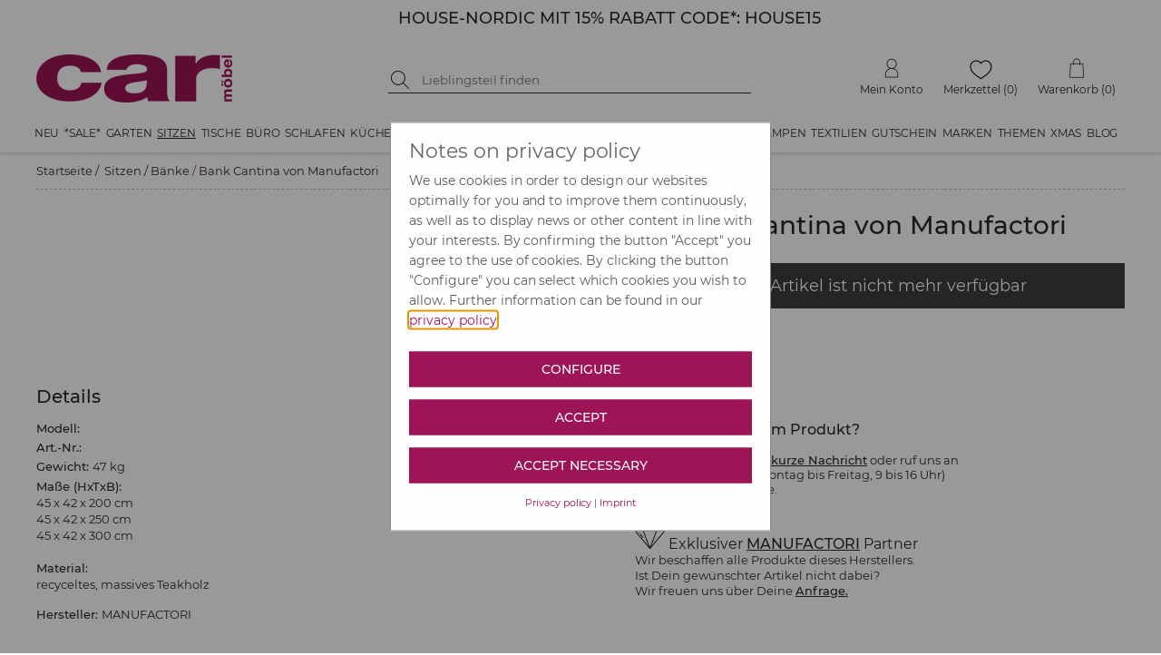

--- FILE ---
content_type: text/html; charset=utf-8
request_url: https://www.car-moebel.de/docs/article_crossselling.aspx?id=38013&domid=1087&sp=D&aid=253748
body_size: 986
content:


<!DOCTYPE html>

<html xmlns="http://www.w3.org/1999/xhtml">
<head><title>

</title></head>
<body>
    <form name="form1" method="post" action="./article_crossselling.aspx?id=38013&amp;domid=1087&amp;sp=D&amp;aid=253748" id="form1">
<div>
<input type="hidden" name="__VIEWSTATE" id="__VIEWSTATE" value="4BglGhQRzdN3+UpBqkzHOwzm/BMD5kWsY+Nv0V2Lre/EQb7ypJoDoF4b7t5j/DMUPk0tEGbtRkcWp6IIfHreCg7xoiGMD0ZrIRMqgxr4WYGp29IrYYKxZk7G2NKUxotX" />
</div>

<div>

	<input type="hidden" name="__VIEWSTATEGENERATOR" id="__VIEWSTATEGENERATOR" value="8252349B" />
</div>
        <div id="crossselling">
        <div class="cs-wrapper swiper-wrapper"><div class="at_csv2 swiper-slide" style="position:relative;"><a href="/de/haengeleuchte-binidali-von-manufactori--1388-253740" onmouseover="$(&#39;.csinfo0&#39;).show()" onmouseout="$(&#39;.csinfo0&#39;).hide()"><img src="img/blind.gif" width="155" height="205" data-pin-nopin="true" data-original="artikelbilder/main1_253740.jpg" alt="Hängeleuchte Binidali&lt;br/>61 x Ø35 cm&lt;br/>von MANUFACTORI" class="cslazy" /></a><div class="cslayer csinfo0" onclick="javascript: location.href=&#39;/de/haengeleuchte-binidali-von-manufactori--1388-253740&#39;"><div class="at_csbox1 cs_txt">Hängeleuchte Binidali<br/>61 x Ø35 cm<br/></div><div class="at_csbox2 cs_txt">von MANUFACTORI</div><div class="at_csbox3 cs_txt">EUR 129,90</div><div class="at_csboxshow">Anzeigen</div></div></div><div class="at_csv2 swiper-slide" style="position:relative;"><a href="/de/hocker-couple-von-vtwonen--1135-255027" onmouseover="$(&#39;.csinfo1&#39;).show()" onmouseout="$(&#39;.csinfo1&#39;).hide()"><img src="img/blind.gif" width="155" height="205" data-pin-nopin="true" data-original="artikelbilder/cs_main_255064.jpg" alt="44x100x50, hellgrauvon VTWONEN" class="cslazy" /></a><div class="cslayer csinfo1" onclick="javascript: location.href=&#39;/de/hocker-couple-von-vtwonen--1135-255027&#39;"><div class="at_csbox1 cs_txt">44x100x50, hellgrau</div><div class="at_csbox2 cs_txt">von VTWONEN</div><div class="at_csbox3 cs_txt">EUR 464,90</div><div class="at_csboxshow">Anzeigen</div></div></div></div></div>
    </form>
</body>
</html>


--- FILE ---
content_type: text/html; charset=utf-8
request_url: https://www.car-moebel.de/docs/article_lastviewed.aspx?id=38013&domid=1087&sp=D&aid=253748
body_size: 998
content:


<!DOCTYPE html>

<html xmlns="http://www.w3.org/1999/xhtml">
<head><title>

</title></head>
<body>
    <form name="form1" method="post" action="./article_lastviewed.aspx?id=38013&amp;domid=1087&amp;sp=D&amp;aid=253748" id="form1">
<div>
<input type="hidden" name="__VIEWSTATE" id="__VIEWSTATE" value="UvmduMQJrogg1X3JQHCQoqv7fAQobjgzCVG+hax+9e1RpUQFVeAHrSedbG9TFuIm7ecb8j7XEqOQgEedTTdrhgCoI+3+YcjNd64Ow1sczjhX2236J4QJfWCtNhQraREL" />
</div>

<div>

	<input type="hidden" name="__VIEWSTATEGENERATOR" id="__VIEWSTATEGENERATOR" value="B3F12176" />
</div>
        <div>
            

<div class="div_container_zuletztangesehen" id="div_container_zuletztangesehen">
    <div class="at_zuletztangesehenheader">
        
        <h2>Zuletzt angesehen</h2>
    </div>
    <div id="ZuletztAngesehen_at_zuletztangesehen" class="at_zuletztangesehen swiper-container">
            <!-- If we need navigation buttons -->
    <div class="div_button_prev_container">
        <div class="swiper-button-prev at_zuletztangesehen_button"></div>
    </div>

    <div class="div_button_next_container">
        <div class="swiper-button-next at_zuletztangesehen_button"></div>
    </div>
    <div class="swiper-wrapper"><div class="at_csv2 swiper-slide" style="position:relative;"><a href="/de/bank-cantina-von-manufactori--0-253748" onmouseover="$(&#39;.lvinfo0&#39;).show()" onmouseout="$(&#39;.lvinfo0&#39;).hide()"><img src="img/blind.gif" width="155" height="205" alt="Bank Cantina in/outdoor&lt;br/>3 Größen&lt;br/>" data-pin-nopin="true" data-original="artikelbilder/main1_253748.jpg" class="lvlazy" /></a><div class="cslayer lvinfo0" onclick="javascript: location.href=&#39;/de/bank-cantina-von-manufactori--0-253748&#39;"><div class="at_csbox1 cs_txt">Bank Cantina in/outdoor<br/>3 Größen<br/></div><div class="at_csbox2 cs_txt">von MANUFACTORI</div><div class="at_csbox3 cs_txt">ab 789,00</div><div class="at_csboxshow">Anzeigen</div></div></div></div></div>

</div>

        </div>
    </form>
</body>
</html>


--- FILE ---
content_type: application/javascript
request_url: https://www.car-moebel.de/addcompressed/a__fcabbb2e05017c99f7415d17fc791097d5280d97.js
body_size: 187434
content:
/* Merged at & 7/3/2025 3:36:58 PM*/; ;/*! jQuery v1.8.3 jquery.com | jquery.org/license */
(function(n,t){function yu(n){var t=wt[n]={};return i.each(n.split(h),function(n,i){t[i]=!0}),t}function ui(n,r,u){if(u===t&&n.nodeType===1){var f="data-"+r.replace(sr,"-$1").toLowerCase();if(u=n.getAttribute(f),typeof u=="string"){try{u=u==="true"?!0:u==="false"?!1:u==="null"?null:+u+""===u?+u:or.test(u)?i.parseJSON(u):u}catch(e){}i.data(n,r,u)}else u=t}return u}function at(n){for(var t in n)if((t!=="data"||!i.isEmptyObject(n[t]))&&t!=="toJSON")return!1;return!0}function v(){return!1}function g(){return!0}function k(n){return!n||!n.parentNode||n.parentNode.nodeType===11}function fi(n,t){do n=n[t];while(n&&n.nodeType!==1);return n}function ei(n,t,r){if(t=t||0,i.isFunction(t))return i.grep(n,function(n,i){var u=!!t.call(n,i,n);return u===r});if(t.nodeType)return i.grep(n,function(n){return n===t===r});if(typeof t=="string"){var u=i.grep(n,function(n){return n.nodeType===1});if(fe.test(t))return i.filter(t,u,!r);t=i.filter(t,u)}return i.grep(n,function(n){return i.inArray(n,t)>=0===r})}function oi(n){var i=kr.split("|"),t=n.createDocumentFragment();if(t.createElement)while(i.length)t.createElement(i.pop());return t}function pu(n,t){return n.getElementsByTagName(t)[0]||n.appendChild(n.ownerDocument.createElement(t))}function si(n,t){if(t.nodeType===1&&i.hasData(n)){var u,f,o,s=i._data(n),r=i._data(t,s),e=s.events;if(e){delete r.handle;r.events={};for(u in e)for(f=0,o=e[u].length;f<o;f++)i.event.add(t,u,e[u][f])}r.data&&(r.data=i.extend({},r.data))}}function hi(n,t){var r;t.nodeType===1&&(t.clearAttributes&&t.clearAttributes(),t.mergeAttributes&&t.mergeAttributes(n),r=t.nodeName.toLowerCase(),r==="object"?(t.parentNode&&(t.outerHTML=n.outerHTML),i.support.html5Clone&&n.innerHTML&&!i.trim(t.innerHTML)&&(t.innerHTML=n.innerHTML)):r==="input"&&nu.test(n.type)?(t.defaultChecked=t.checked=n.checked,t.value!==n.value&&(t.value=n.value)):r==="option"?t.selected=n.defaultSelected:r==="input"||r==="textarea"?t.defaultValue=n.defaultValue:r==="script"&&t.text!==n.text&&(t.text=n.text),t.removeAttribute(i.expando))}function nt(n){return typeof n.getElementsByTagName!="undefined"?n.getElementsByTagName("*"):typeof n.querySelectorAll!="undefined"?n.querySelectorAll("*"):[]}function ci(n){nu.test(n.type)&&(n.defaultChecked=n.checked)}function li(n,t){if(t in n)return t;for(var r=t.charAt(0).toUpperCase()+t.slice(1),u=t,i=fu.length;i--;)if(t=fu[i]+r,t in n)return t;return u}function tt(n,t){return n=t||n,i.css(n,"display")==="none"||!i.contains(n.ownerDocument,n)}function ai(n,t){for(var r,o,e=[],f=0,s=n.length;f<s;f++)(r=n[f],r.style)&&(e[f]=i._data(r,"olddisplay"),t?(!e[f]&&r.style.display==="none"&&(r.style.display=""),r.style.display===""&&tt(r)&&(e[f]=i._data(r,"olddisplay",wi(r.nodeName)))):(o=u(r,"display"),!e[f]&&o!=="none"&&i._data(r,"olddisplay",o)));for(f=0;f<s;f++)(r=n[f],r.style)&&(t&&r.style.display!=="none"&&r.style.display!==""||(r.style.display=t?e[f]||"":"none"));return n}function vi(n,t,i){var r=be.exec(t);return r?Math.max(0,r[1]-(i||0))+(r[2]||"px"):t}function yi(n,t,r,f){for(var e=r===(f?"border":"content")?4:t==="width"?1:0,o=0;e<4;e+=2)r==="margin"&&(o+=i.css(n,r+c[e],!0)),f?(r==="content"&&(o-=parseFloat(u(n,"padding"+c[e]))||0),r!=="margin"&&(o-=parseFloat(u(n,"border"+c[e]+"Width"))||0)):(o+=parseFloat(u(n,"padding"+c[e]))||0,r!=="padding"&&(o+=parseFloat(u(n,"border"+c[e]+"Width"))||0));return o}function pi(n,t,r){var f=t==="width"?n.offsetWidth:n.offsetHeight,e=!0,o=i.support.boxSizing&&i.css(n,"boxSizing")==="border-box";if(f<=0||f==null){if(f=u(n,t),(f<0||f==null)&&(f=n.style[t]),ot.test(f))return f;e=o&&(i.support.boxSizingReliable||f===n.style[t]);f=parseFloat(f)||0}return f+yi(n,t,r||(o?"border":"content"),e)+"px"}function wi(n){if(ti[n])return ti[n];var f=i("<"+n+">").appendTo(r.body),t=f.css("display");return f.remove(),(t==="none"||t==="")&&(y=r.body.appendChild(y||i.extend(r.createElement("iframe"),{frameBorder:0,width:0,height:0})),p&&y.createElement||(p=(y.contentWindow||y.contentDocument).document,p.write("<!doctype html><html><body>"),p.close()),f=p.body.appendChild(p.createElement(n)),t=u(f,"display"),r.body.removeChild(y)),ti[n]=t,t}function vt(n,t,r,u){var f;if(i.isArray(t))i.each(t,function(t,i){r||to.test(n)?u(n,i):vt(n+"["+(typeof i=="object"?t:"")+"]",i,r,u)});else if(r||i.type(t)!=="object")u(n,t);else for(f in t)vt(n+"["+f+"]",t[f],r,u)}function bi(n){return function(t,r){typeof t!="string"&&(r=t,t="*");var u,o,f,s=t.toLowerCase().split(h),e=0,c=s.length;if(i.isFunction(r))for(;e<c;e++)u=s[e],f=/^\+/.test(u),f&&(u=u.substr(1)||"*"),o=n[u]=n[u]||[],o[f?"unshift":"push"](r)}}function it(n,i,r,u,f,e){f=f||i.dataTypes[0];e=e||{};e[f]=!0;for(var o,s=n[f],h=0,l=s?s.length:0,c=n===ii;h<l&&(c||!o);h++)o=s[h](i,r,u),typeof o=="string"&&(!c||e[o]?o=t:(i.dataTypes.unshift(o),o=it(n,i,r,u,o,e)));return(c||!o)&&!e["*"]&&(o=it(n,i,r,u,"*",e)),o}function ki(n,r){var u,f,e=i.ajaxSettings.flatOptions||{};for(u in r)r[u]!==t&&((e[u]?n:f||(f={}))[u]=r[u]);f&&i.extend(!0,n,f)}function wu(n,i,r){var o,u,e,s,h=n.contents,f=n.dataTypes,c=n.responseFields;for(u in c)u in r&&(i[c[u]]=r[u]);while(f[0]==="*")f.shift(),o===t&&(o=n.mimeType||i.getResponseHeader("content-type"));if(o)for(u in h)if(h[u]&&h[u].test(o)){f.unshift(u);break}if(f[0]in r)e=f[0];else{for(u in r){if(!f[0]||n.converters[u+" "+f[0]]){e=u;break}s||(s=u)}e=e||s}if(e)return e!==f[0]&&f.unshift(e),r[e]}function bu(n,t){var i,o,r,e,s=n.dataTypes.slice(),f=s[0],u={},h=0;if(n.dataFilter&&(t=n.dataFilter(t,n.dataType)),s[1])for(i in n.converters)u[i.toLowerCase()]=n.converters[i];for(;r=s[++h];)if(r!=="*"){if(f!=="*"&&f!==r){if(i=u[f+" "+r]||u["* "+r],!i)for(o in u)if(e=o.split(" "),e[1]===r&&(i=u[f+" "+e[0]]||u["* "+e[0]],i)){i===!0?i=u[o]:u[o]!==!0&&(r=e[0],s.splice(h--,0,r));break}if(i!==!0)if(i&&n.throws)t=i(t);else try{t=i(t)}catch(c){return{state:"parsererror",error:i?c:"No conversion from "+f+" to "+r}}}f=r}return{state:"success",data:t}}function di(){try{return new n.XMLHttpRequest}catch(t){}}function ku(){try{return new n.ActiveXObject("Microsoft.XMLHTTP")}catch(t){}}function gi(){return setTimeout(function(){b=t},0),b=i.now()}function du(n,t){i.each(t,function(t,i){for(var u=(d[t]||[]).concat(d["*"]),r=0,f=u.length;r<f;r++)if(u[r].call(n,t,i))return})}function nr(n,t,r){var e,o=0,c=lt.length,f=i.Deferred().always(function(){delete h.elem}),h=function(){for(var o=b||gi(),t=Math.max(0,u.startTime+u.duration-o),s=t/u.duration||0,i=1-s,r=0,e=u.tweens.length;r<e;r++)u.tweens[r].run(i);return f.notifyWith(n,[u,i,t]),i<1&&e?t:(f.resolveWith(n,[u]),!1)},u=f.promise({elem:n,props:i.extend({},t),opts:i.extend(!0,{specialEasing:{}},r),originalProperties:t,originalOptions:r,startTime:b||gi(),duration:r.duration,tweens:[],createTween:function(t,r){var f=i.Tween(n,u.opts,t,r,u.opts.specialEasing[t]||u.opts.easing);return u.tweens.push(f),f},stop:function(t){for(var i=0,r=t?u.tweens.length:0;i<r;i++)u.tweens[i].run(1);return t?f.resolveWith(n,[u,t]):f.rejectWith(n,[u,t]),this}}),s=u.props;for(gu(s,u.opts.specialEasing);o<c;o++)if(e=lt[o].call(u,n,s,u.opts),e)return e;return du(u,s),i.isFunction(u.opts.start)&&u.opts.start.call(n,u),i.fx.timer(i.extend(h,{anim:u,queue:u.opts.queue,elem:n})),u.progress(u.opts.progress).done(u.opts.done,u.opts.complete).fail(u.opts.fail).always(u.opts.always)}function gu(n,t){var r,f,e,u,o;for(r in n)if(f=i.camelCase(r),e=t[f],u=n[r],i.isArray(u)&&(e=u[1],u=n[r]=u[0]),r!==f&&(n[f]=u,delete n[r]),o=i.cssHooks[f],o&&"expand"in o){u=o.expand(u);delete n[f];for(r in u)r in n||(n[r]=u[r],t[r]=e)}else t[f]=e}function nf(n,t,r){var o,u,a,v,s,y,l,f,b,h=this,e=n.style,p={},w=[],c=n.nodeType&&tt(n);r.queue||(f=i._queueHooks(n,"fx"),f.unqueued==null&&(f.unqueued=0,b=f.empty.fire,f.empty.fire=function(){f.unqueued||b()}),f.unqueued++,h.always(function(){h.always(function(){f.unqueued--;i.queue(n,"fx").length||f.empty.fire()})}));n.nodeType===1&&("height"in t||"width"in t)&&(r.overflow=[e.overflow,e.overflowX,e.overflowY],i.css(n,"display")==="inline"&&i.css(n,"float")==="none"&&(!i.support.inlineBlockNeedsLayout||wi(n.nodeName)==="inline"?e.display="inline-block":e.zoom=1));r.overflow&&(e.overflow="hidden",i.support.shrinkWrapBlocks||h.done(function(){e.overflow=r.overflow[0];e.overflowX=r.overflow[1];e.overflowY=r.overflow[2]}));for(o in t)if(a=t[o],ao.exec(a)){if(delete t[o],y=y||a==="toggle",a===(c?"hide":"show"))continue;w.push(o)}if(v=w.length,v)for(s=i._data(n,"fxshow")||i._data(n,"fxshow",{}),("hidden"in s)&&(c=s.hidden),y&&(s.hidden=!c),c?i(n).show():h.done(function(){i(n).hide()}),h.done(function(){var t;i.removeData(n,"fxshow",!0);for(t in p)i.style(n,t,p[t])}),o=0;o<v;o++)u=w[o],l=h.createTween(u,c?s[u]:0),p[u]=s[u]||i.style(n,u),u in s||(s[u]=l.start,c&&(l.end=l.start,l.start=u==="width"||u==="height"?1:0))}function f(n,t,i,r,u){return new f.prototype.init(n,t,i,r,u)}function rt(n,t){var r,i={height:n},u=0;for(t=t?1:0;u<4;u+=2-t)r=c[u],i["margin"+r]=i["padding"+r]=n;return t&&(i.opacity=i.width=n),i}function tr(n){return i.isWindow(n)?n:n.nodeType===9?n.defaultView||n.parentWindow:!1}var ir,ut,r=n.document,tf=n.location,rf=n.navigator,uf=n.jQuery,ff=n.$,rr=Array.prototype.push,o=Array.prototype.slice,ur=Array.prototype.indexOf,ef=Object.prototype.toString,yt=Object.prototype.hasOwnProperty,pt=String.prototype.trim,i=function(n,t){return new i.fn.init(n,t,ir)},ft=/[\-+]?(?:\d*\.|)\d+(?:[eE][\-+]?\d+|)/.source,of=/\S/,h=/\s+/,sf=/^[\s\uFEFF\xA0]+|[\s\uFEFF\xA0]+$/g,hf=/^(?:[^#<]*(<[\w\W]+>)[^>]*$|#([\w\-]*)$)/,fr=/^<(\w+)\s*\/?>(?:<\/\1>|)$/,cf=/^[\],:{}\s]*$/,lf=/(?:^|:|,)(?:\s*\[)+/g,af=/\\(?:["\\\/bfnrt]|u[\da-fA-F]{4})/g,vf=/"[^"\\\r\n]*"|true|false|null|-?(?:\d\d*\.|)\d+(?:[eE][\-+]?\d+|)/g,yf=/^-ms-/,pf=/-([\da-z])/gi,wf=function(n,t){return(t+"").toUpperCase()},et=function(){r.addEventListener?(r.removeEventListener("DOMContentLoaded",et,!1),i.ready()):r.readyState==="complete"&&(r.detachEvent("onreadystatechange",et),i.ready())},er={},wt,or,sr,w,ht,vu,ri;i.fn=i.prototype={constructor:i,init:function(n,u,f){var e,o,s;if(!n)return this;if(n.nodeType)return this.context=this[0]=n,this.length=1,this;if(typeof n=="string"){if(e=n.charAt(0)==="<"&&n.charAt(n.length-1)===">"&&n.length>=3?[null,n,null]:hf.exec(n),e&&(e[1]||!u)){if(e[1])return u=u instanceof i?u[0]:u,s=u&&u.nodeType?u.ownerDocument||u:r,n=i.parseHTML(e[1],s,!0),fr.test(e[1])&&i.isPlainObject(u)&&this.attr.call(n,u,!0),i.merge(this,n);if(o=r.getElementById(e[2]),o&&o.parentNode){if(o.id!==e[2])return f.find(n);this.length=1;this[0]=o}return this.context=r,this.selector=n,this}return!u||u.jquery?(u||f).find(n):this.constructor(u).find(n)}return i.isFunction(n)?f.ready(n):(n.selector!==t&&(this.selector=n.selector,this.context=n.context),i.makeArray(n,this))},selector:"",jquery:"1.8.3",length:0,size:function(){return this.length},toArray:function(){return o.call(this)},get:function(n){return n==null?this.toArray():n<0?this[this.length+n]:this[n]},pushStack:function(n,t,r){var u=i.merge(this.constructor(),n);return u.prevObject=this,u.context=this.context,t==="find"?u.selector=this.selector+(this.selector?" ":"")+r:t&&(u.selector=this.selector+"."+t+"("+r+")"),u},each:function(n,t){return i.each(this,n,t)},ready:function(n){return i.ready.promise().done(n),this},eq:function(n){return n=+n,n===-1?this.slice(n):this.slice(n,n+1)},first:function(){return this.eq(0)},last:function(){return this.eq(-1)},slice:function(){return this.pushStack(o.apply(this,arguments),"slice",o.call(arguments).join(","))},map:function(n){return this.pushStack(i.map(this,function(t,i){return n.call(t,i,t)}))},end:function(){return this.prevObject||this.constructor(null)},push:rr,sort:[].sort,splice:[].splice};i.fn.init.prototype=i.fn;i.extend=i.fn.extend=function(){var o,e,u,r,s,h,n=arguments[0]||{},f=1,l=arguments.length,c=!1;for(typeof n=="boolean"&&(c=n,n=arguments[1]||{},f=2),typeof n!="object"&&!i.isFunction(n)&&(n={}),l===f&&(n=this,--f);f<l;f++)if((o=arguments[f])!=null)for(e in o)(u=n[e],r=o[e],n!==r)&&(c&&r&&(i.isPlainObject(r)||(s=i.isArray(r)))?(s?(s=!1,h=u&&i.isArray(u)?u:[]):h=u&&i.isPlainObject(u)?u:{},n[e]=i.extend(c,h,r)):r!==t&&(n[e]=r));return n};i.extend({noConflict:function(t){return n.$===i&&(n.$=ff),t&&n.jQuery===i&&(n.jQuery=uf),i},isReady:!1,readyWait:1,holdReady:function(n){n?i.readyWait++:i.ready(!0)},ready:function(n){if(n===!0?!--i.readyWait:!i.isReady){if(!r.body)return setTimeout(i.ready,1);(i.isReady=!0,n!==!0&&--i.readyWait>0)||(ut.resolveWith(r,[i]),i.fn.trigger&&i(r).trigger("ready").off("ready"))}},isFunction:function(n){return i.type(n)==="function"},isArray:Array.isArray||function(n){return i.type(n)==="array"},isWindow:function(n){return n!=null&&n==n.window},isNumeric:function(n){return!isNaN(parseFloat(n))&&isFinite(n)},type:function(n){return n==null?String(n):er[ef.call(n)]||"object"},isPlainObject:function(n){if(!n||i.type(n)!=="object"||n.nodeType||i.isWindow(n))return!1;try{if(n.constructor&&!yt.call(n,"constructor")&&!yt.call(n.constructor.prototype,"isPrototypeOf"))return!1}catch(u){return!1}for(var r in n);return r===t||yt.call(n,r)},isEmptyObject:function(n){for(var t in n)return!1;return!0},error:function(n){throw new Error(n);},parseHTML:function(n,t,u){var f;return!n||typeof n!="string"?null:(typeof t=="boolean"&&(u=t,t=0),t=t||r,(f=fr.exec(n))?[t.createElement(f[1])]:(f=i.buildFragment([n],t,u?null:[]),i.merge([],(f.cacheable?i.clone(f.fragment):f.fragment).childNodes)))},parseJSON:function(t){if(!t||typeof t!="string")return null;if(t=i.trim(t),n.JSON&&n.JSON.parse)return n.JSON.parse(t);if(cf.test(t.replace(af,"@").replace(vf,"]").replace(lf,"")))return new Function("return "+t)();i.error("Invalid JSON: "+t)},parseXML:function(r){var u,f;if(!r||typeof r!="string")return null;try{n.DOMParser?(f=new DOMParser,u=f.parseFromString(r,"text/xml")):(u=new ActiveXObject("Microsoft.XMLDOM"),u.async="false",u.loadXML(r))}catch(e){u=t}return(!u||!u.documentElement||u.getElementsByTagName("parsererror").length)&&i.error("Invalid XML: "+r),u},noop:function(){},globalEval:function(t){t&&of.test(t)&&(n.execScript||function(t){n.eval.call(n,t)})(t)},camelCase:function(n){return n.replace(yf,"ms-").replace(pf,wf)},nodeName:function(n,t){return n.nodeName&&n.nodeName.toLowerCase()===t.toLowerCase()},each:function(n,r,u){var f,e=0,o=n.length,s=o===t||i.isFunction(n);if(u){if(s){for(f in n)if(r.apply(n[f],u)===!1)break}else for(;e<o;)if(r.apply(n[e++],u)===!1)break}else if(s){for(f in n)if(r.call(n[f],f,n[f])===!1)break}else for(;e<o;)if(r.call(n[e],e,n[e++])===!1)break;return n},trim:pt&&!pt.call("﻿ ")?function(n){return n==null?"":pt.call(n)}:function(n){return n==null?"":(n+"").replace(sf,"")},makeArray:function(n,t){var r,u=t||[];return n!=null&&(r=i.type(n),n.length==null||r==="string"||r==="function"||r==="regexp"||i.isWindow(n)?rr.call(u,n):i.merge(u,n)),u},inArray:function(n,t,i){var r;if(t){if(ur)return ur.call(t,n,i);for(r=t.length,i=i?i<0?Math.max(0,r+i):i:0;i<r;i++)if(i in t&&t[i]===n)return i}return-1},merge:function(n,i){var f=i.length,u=n.length,r=0;if(typeof f=="number")for(;r<f;r++)n[u++]=i[r];else while(i[r]!==t)n[u++]=i[r++];return n.length=u,n},grep:function(n,t,i){var u,f=[],r=0,e=n.length;for(i=!!i;r<e;r++)u=!!t(n[r],r),i!==u&&f.push(n[r]);return f},map:function(n,r,u){var f,h,e=[],s=0,o=n.length,c=n instanceof i||o!==t&&typeof o=="number"&&(o>0&&n[0]&&n[o-1]||o===0||i.isArray(n));if(c)for(;s<o;s++)f=r(n[s],s,u),f!=null&&(e[e.length]=f);else for(h in n)f=r(n[h],h,u),f!=null&&(e[e.length]=f);return e.concat.apply([],e)},guid:1,proxy:function(n,r){var f,e,u;return typeof r=="string"&&(f=n[r],r=n,n=f),i.isFunction(n)?(e=o.call(arguments,2),u=function(){return n.apply(r,e.concat(o.call(arguments)))},u.guid=n.guid=n.guid||i.guid++,u):t},access:function(n,r,u,f,e,o,s){var c,l=u==null,h=0,a=n.length;if(u&&typeof u=="object"){for(h in u)i.access(n,r,h,u[h],1,o,f);e=1}else if(f!==t){if(c=s===t&&i.isFunction(f),l&&(c?(c=r,r=function(n,t,r){return c.call(i(n),r)}):(r.call(n,f),r=null)),r)for(;h<a;h++)r(n[h],u,c?f.call(n[h],h,r(n[h],u)):f,s);e=1}return e?n:l?r.call(n):a?r(n[0],u):o},now:function(){return(new Date).getTime()}});i.ready.promise=function(t){if(!ut)if(ut=i.Deferred(),r.readyState==="complete")setTimeout(i.ready,1);else if(r.addEventListener)r.addEventListener("DOMContentLoaded",et,!1),n.addEventListener("load",i.ready,!1);else{r.attachEvent("onreadystatechange",et);n.attachEvent("onload",i.ready);var u=!1;try{u=n.frameElement==null&&r.documentElement}catch(e){}u&&u.doScroll&&function f(){if(!i.isReady){try{u.doScroll("left")}catch(n){return setTimeout(f,50)}i.ready()}}()}return ut.promise(t)};i.each("Boolean Number String Function Array Date RegExp Object".split(" "),function(n,t){er["[object "+t+"]"]=t.toLowerCase()});ir=i(r);wt={};i.Callbacks=function(n){n=typeof n=="string"?wt[n]||yu(n):i.extend({},n);var f,c,o,l,s,e,r=[],u=!n.once&&[],a=function(t){for(f=n.memory&&t,c=!0,e=l||0,l=0,s=r.length,o=!0;r&&e<s;e++)if(r[e].apply(t[0],t[1])===!1&&n.stopOnFalse){f=!1;break}o=!1;r&&(u?u.length&&a(u.shift()):f?r=[]:h.disable())},h={add:function(){if(r){var t=r.length;(function u(t){i.each(t,function(t,f){var e=i.type(f);e==="function"?(!n.unique||!h.has(f))&&r.push(f):f&&f.length&&e!=="string"&&u(f)})})(arguments);o?s=r.length:f&&(l=t,a(f))}return this},remove:function(){return r&&i.each(arguments,function(n,t){for(var u;(u=i.inArray(t,r,u))>-1;)r.splice(u,1),o&&(u<=s&&s--,u<=e&&e--)}),this},has:function(n){return i.inArray(n,r)>-1},empty:function(){return r=[],this},disable:function(){return r=u=f=t,this},disabled:function(){return!r},lock:function(){return u=t,f||h.disable(),this},locked:function(){return!u},fireWith:function(n,t){return t=t||[],t=[n,t.slice?t.slice():t],r&&(!c||u)&&(o?u.push(t):a(t)),this},fire:function(){return h.fireWith(this,arguments),this},fired:function(){return!!c}};return h};i.extend({Deferred:function(n){var u=[["resolve","done",i.Callbacks("once memory"),"resolved"],["reject","fail",i.Callbacks("once memory"),"rejected"],["notify","progress",i.Callbacks("memory")]],f="pending",r={state:function(){return f},always:function(){return t.done(arguments).fail(arguments),this},then:function(){var n=arguments;return i.Deferred(function(r){i.each(u,function(u,f){var e=f[0],o=n[u];t[f[1]](i.isFunction(o)?function(){var n=o.apply(this,arguments);n&&i.isFunction(n.promise)?n.promise().done(r.resolve).fail(r.reject).progress(r.notify):r[e+"With"](this===t?r:this,[n])}:r[e])});n=null}).promise()},promise:function(n){return n!=null?i.extend(n,r):r}},t={};return r.pipe=r.then,i.each(u,function(n,i){var e=i[2],o=i[3];r[i[1]]=e.add;o&&e.add(function(){f=o},u[n^1][2].disable,u[2][2].lock);t[i[0]]=e.fire;t[i[0]+"With"]=e.fireWith}),r.promise(t),n&&n.call(t,t),t},when:function(n){var t=0,u=o.call(arguments),r=u.length,e=r!==1||n&&i.isFunction(n.promise)?r:0,f=e===1?n:i.Deferred(),c=function(n,t,i){return function(r){t[n]=this;i[n]=arguments.length>1?o.call(arguments):r;i===s?f.notifyWith(t,i):--e||f.resolveWith(t,i)}},s,l,h;if(r>1)for(s=new Array(r),l=new Array(r),h=new Array(r);t<r;t++)u[t]&&i.isFunction(u[t].promise)?u[t].promise().done(c(t,h,u)).fail(f.reject).progress(c(t,l,s)):--e;return e||f.resolveWith(h,u),f.promise()}});i.support=function(){var u,h,e,c,l,f,o,a,v,s,y,t=r.createElement("div");if(t.setAttribute("className","t"),t.innerHTML="  <link/><table><\/table><a href='/a'>a<\/a><input type='checkbox'/>",h=t.getElementsByTagName("*"),e=t.getElementsByTagName("a")[0],!h||!e||!h.length)return{};c=r.createElement("select");l=c.appendChild(r.createElement("option"));f=t.getElementsByTagName("input")[0];e.style.cssText="top:1px;float:left;opacity:.5";u={leadingWhitespace:t.firstChild.nodeType===3,tbody:!t.getElementsByTagName("tbody").length,htmlSerialize:!!t.getElementsByTagName("link").length,style:/top/.test(e.getAttribute("style")),hrefNormalized:e.getAttribute("href")==="/a",opacity:/^0.5/.test(e.style.opacity),cssFloat:!!e.style.cssFloat,checkOn:f.value==="on",optSelected:l.selected,getSetAttribute:t.className!=="t",enctype:!!r.createElement("form").enctype,html5Clone:r.createElement("nav").cloneNode(!0).outerHTML!=="<:nav><\/:nav>",boxModel:r.compatMode==="CSS1Compat",submitBubbles:!0,changeBubbles:!0,focusinBubbles:!1,deleteExpando:!0,noCloneEvent:!0,inlineBlockNeedsLayout:!1,shrinkWrapBlocks:!1,reliableMarginRight:!0,boxSizingReliable:!0,pixelPosition:!1};f.checked=!0;u.noCloneChecked=f.cloneNode(!0).checked;c.disabled=!0;u.optDisabled=!l.disabled;try{delete t.test}catch(p){u.deleteExpando=!1}if(!t.addEventListener&&t.attachEvent&&t.fireEvent&&(t.attachEvent("onclick",y=function(){u.noCloneEvent=!1}),t.cloneNode(!0).fireEvent("onclick"),t.detachEvent("onclick",y)),f=r.createElement("input"),f.value="t",f.setAttribute("type","radio"),u.radioValue=f.value==="t",f.setAttribute("checked","checked"),f.setAttribute("name","t"),t.appendChild(f),o=r.createDocumentFragment(),o.appendChild(t.lastChild),u.checkClone=o.cloneNode(!0).cloneNode(!0).lastChild.checked,u.appendChecked=f.checked,o.removeChild(f),o.appendChild(t),t.attachEvent)for(v in{submit:!0,change:!0,focusin:!0})a="on"+v,s=a in t,s||(t.setAttribute(a,"return;"),s=typeof t[a]=="function"),u[v+"Bubbles"]=s;return i(function(){var i,t,f,e,h="padding:0;margin:0;border:0;display:block;overflow:hidden;",o=r.getElementsByTagName("body")[0];o&&(i=r.createElement("div"),i.style.cssText="visibility:hidden;border:0;width:0;height:0;position:static;top:0;margin-top:1px",o.insertBefore(i,o.firstChild),t=r.createElement("div"),i.appendChild(t),t.innerHTML="<table><tr><td><\/td><td>t<\/td><\/tr><\/table>",f=t.getElementsByTagName("td"),f[0].style.cssText="padding:0;margin:0;border:0;display:none",s=f[0].offsetHeight===0,f[0].style.display="",f[1].style.display="none",u.reliableHiddenOffsets=s&&f[0].offsetHeight===0,t.innerHTML="",t.style.cssText="box-sizing:border-box;-moz-box-sizing:border-box;-webkit-box-sizing:border-box;padding:1px;border:1px;display:block;width:4px;margin-top:1%;position:absolute;top:1%;",u.boxSizing=t.offsetWidth===4,u.doesNotIncludeMarginInBodyOffset=o.offsetTop!==1,n.getComputedStyle&&(u.pixelPosition=(n.getComputedStyle(t,null)||{}).top!=="1%",u.boxSizingReliable=(n.getComputedStyle(t,null)||{width:"4px"}).width==="4px",e=r.createElement("div"),e.style.cssText=t.style.cssText=h,e.style.marginRight=e.style.width="0",t.style.width="1px",t.appendChild(e),u.reliableMarginRight=!parseFloat((n.getComputedStyle(e,null)||{}).marginRight)),typeof t.style.zoom!="undefined"&&(t.innerHTML="",t.style.cssText=h+"width:1px;padding:1px;display:inline;zoom:1",u.inlineBlockNeedsLayout=t.offsetWidth===3,t.style.display="block",t.style.overflow="visible",t.innerHTML="<div><\/div>",t.firstChild.style.width="5px",u.shrinkWrapBlocks=t.offsetWidth!==3,i.style.zoom=1),o.removeChild(i),i=t=f=e=null)}),o.removeChild(t),h=e=c=l=f=o=t=null,u}();or=/(?:\{[\s\S]*\}|\[[\s\S]*\])$/;sr=/([A-Z])/g;i.extend({cache:{},deletedIds:[],uuid:0,expando:"jQuery"+(i.fn.jquery+Math.random()).replace(/\D/g,""),noData:{embed:!0,object:"clsid:D27CDB6E-AE6D-11cf-96B8-444553540000",applet:!0},hasData:function(n){return n=n.nodeType?i.cache[n[i.expando]]:n[i.expando],!!n&&!at(n)},data:function(n,r,u,f){if(i.acceptData(n)){var s,h,c=i.expando,a=typeof r=="string",l=n.nodeType,o=l?i.cache:n,e=l?n[c]:n[c]&&c;if(e&&o[e]&&(f||o[e].data)||!a||u!==t)return e||(l?n[c]=e=i.deletedIds.pop()||i.guid++:e=c),o[e]||(o[e]={},l||(o[e].toJSON=i.noop)),(typeof r=="object"||typeof r=="function")&&(f?o[e]=i.extend(o[e],r):o[e].data=i.extend(o[e].data,r)),s=o[e],f||(s.data||(s.data={}),s=s.data),u!==t&&(s[i.camelCase(r)]=u),a?(h=s[r],h==null&&(h=s[i.camelCase(r)])):h=s,h}},removeData:function(n,t,r){if(i.acceptData(n)){var e,o,h,s=n.nodeType,u=s?i.cache:n,f=s?n[i.expando]:i.expando;if(u[f]){if(t&&(e=r?u[f]:u[f].data,e)){for(i.isArray(t)||((t in e)?t=[t]:(t=i.camelCase(t),t=(t in e)?[t]:t.split(" "))),o=0,h=t.length;o<h;o++)delete e[t[o]];if(!(r?at:i.isEmptyObject)(e))return}(r||(delete u[f].data,at(u[f])))&&(s?i.cleanData([n],!0):i.support.deleteExpando||u!=u.window?delete u[f]:u[f]=null)}}},_data:function(n,t,r){return i.data(n,t,r,!0)},acceptData:function(n){var t=n.nodeName&&i.noData[n.nodeName.toLowerCase()];return!t||t!==!0&&n.getAttribute("classid")===t}});i.fn.extend({data:function(n,r){var u,s,h,o,l,e=this[0],c=0,f=null;if(n===t){if(this.length&&(f=i.data(e),e.nodeType===1&&!i._data(e,"parsedAttrs"))){for(h=e.attributes,l=h.length;c<l;c++)o=h[c].name,o.indexOf("data-")||(o=i.camelCase(o.substring(5)),ui(e,o,f[o]));i._data(e,"parsedAttrs",!0)}return f}return typeof n=="object"?this.each(function(){i.data(this,n)}):(u=n.split(".",2),u[1]=u[1]?"."+u[1]:"",s=u[1]+"!",i.access(this,function(r){if(r===t)return f=this.triggerHandler("getData"+s,[u[0]]),f===t&&e&&(f=i.data(e,n),f=ui(e,n,f)),f===t&&u[1]?this.data(u[0]):f;u[1]=r;this.each(function(){var t=i(this);t.triggerHandler("setData"+s,u);i.data(this,n,r);t.triggerHandler("changeData"+s,u)})},null,r,arguments.length>1,null,!1))},removeData:function(n){return this.each(function(){i.removeData(this,n)})}});i.extend({queue:function(n,t,r){var u;if(n)return t=(t||"fx")+"queue",u=i._data(n,t),r&&(!u||i.isArray(r)?u=i._data(n,t,i.makeArray(r)):u.push(r)),u||[]},dequeue:function(n,t){t=t||"fx";var r=i.queue(n,t),e=r.length,u=r.shift(),f=i._queueHooks(n,t),o=function(){i.dequeue(n,t)};u==="inprogress"&&(u=r.shift(),e--);u&&(t==="fx"&&r.unshift("inprogress"),delete f.stop,u.call(n,o,f));!e&&f&&f.empty.fire()},_queueHooks:function(n,t){var r=t+"queueHooks";return i._data(n,r)||i._data(n,r,{empty:i.Callbacks("once memory").add(function(){i.removeData(n,t+"queue",!0);i.removeData(n,r,!0)})})}});i.fn.extend({queue:function(n,r){var u=2;return typeof n!="string"&&(r=n,n="fx",u--),arguments.length<u?i.queue(this[0],n):r===t?this:this.each(function(){var t=i.queue(this,n,r);i._queueHooks(this,n);n==="fx"&&t[0]!=="inprogress"&&i.dequeue(this,n)})},dequeue:function(n){return this.each(function(){i.dequeue(this,n)})},delay:function(n,t){return n=i.fx?i.fx.speeds[n]||n:n,t=t||"fx",this.queue(t,function(t,i){var r=setTimeout(t,n);i.stop=function(){clearTimeout(r)}})},clearQueue:function(n){return this.queue(n||"fx",[])},promise:function(n,r){var u,e=1,o=i.Deferred(),f=this,s=this.length,h=function(){--e||o.resolveWith(f,[f])};for(typeof n!="string"&&(r=n,n=t),n=n||"fx";s--;)u=i._data(f[s],n+"queueHooks"),u&&u.empty&&(e++,u.empty.add(h));return h(),o.promise(r)}});var s,hr,cr,lr=/[\t\r\n]/g,bf=/\r/g,kf=/^(?:button|input)$/i,df=/^(?:button|input|object|select|textarea)$/i,gf=/^a(?:rea|)$/i,ar=/^(?:autofocus|autoplay|async|checked|controls|defer|disabled|hidden|loop|multiple|open|readonly|required|scoped|selected)$/i,vr=i.support.getSetAttribute;i.fn.extend({attr:function(n,t){return i.access(this,i.attr,n,t,arguments.length>1)},removeAttr:function(n){return this.each(function(){i.removeAttr(this,n)})},prop:function(n,t){return i.access(this,i.prop,n,t,arguments.length>1)},removeProp:function(n){return n=i.propFix[n]||n,this.each(function(){try{this[n]=t;delete this[n]}catch(i){}})},addClass:function(n){var r,f,o,t,e,u,s;if(i.isFunction(n))return this.each(function(t){i(this).addClass(n.call(this,t,this.className))});if(n&&typeof n=="string")for(r=n.split(h),f=0,o=this.length;f<o;f++)if(t=this[f],t.nodeType===1)if(t.className||r.length!==1){for(e=" "+t.className+" ",u=0,s=r.length;u<s;u++)e.indexOf(" "+r[u]+" ")<0&&(e+=r[u]+" ");t.className=i.trim(e)}else t.className=n;return this},removeClass:function(n){var e,r,u,f,s,o,c;if(i.isFunction(n))return this.each(function(t){i(this).removeClass(n.call(this,t,this.className))});if(n&&typeof n=="string"||n===t)for(e=(n||"").split(h),o=0,c=this.length;o<c;o++)if(u=this[o],u.nodeType===1&&u.className){for(r=(" "+u.className+" ").replace(lr," "),f=0,s=e.length;f<s;f++)while(r.indexOf(" "+e[f]+" ")>=0)r=r.replace(" "+e[f]+" "," ");u.className=n?i.trim(r):""}return this},toggleClass:function(n,t){var r=typeof n,u=typeof t=="boolean";return i.isFunction(n)?this.each(function(r){i(this).toggleClass(n.call(this,r,this.className,t),t)}):this.each(function(){if(r==="string")for(var f,s=0,o=i(this),e=t,c=n.split(h);f=c[s++];)e=u?e:!o.hasClass(f),o[e?"addClass":"removeClass"](f);else(r==="undefined"||r==="boolean")&&(this.className&&i._data(this,"__className__",this.className),this.className=this.className||n===!1?"":i._data(this,"__className__")||"")})},hasClass:function(n){for(var i=" "+n+" ",t=0,r=this.length;t<r;t++)if(this[t].nodeType===1&&(" "+this[t].className+" ").replace(lr," ").indexOf(i)>=0)return!0;return!1},val:function(n){var r,u,e,f=this[0];return arguments.length?(e=i.isFunction(n),this.each(function(u){var f,o=i(this);this.nodeType===1&&(f=e?n.call(this,u,o.val()):n,f==null?f="":typeof f=="number"?f+="":i.isArray(f)&&(f=i.map(f,function(n){return n==null?"":n+""})),r=i.valHooks[this.type]||i.valHooks[this.nodeName.toLowerCase()],r&&"set"in r&&r.set(this,f,"value")!==t||(this.value=f))})):f?(r=i.valHooks[f.type]||i.valHooks[f.nodeName.toLowerCase()],r&&"get"in r&&(u=r.get(f,"value"))!==t?u:(u=f.value,typeof u=="string"?u.replace(bf,""):u==null?"":u)):void 0}});i.extend({valHooks:{option:{get:function(n){var t=n.attributes.value;return!t||t.specified?n.value:n.text}},select:{get:function(n){for(var e,t,o=n.options,r=n.selectedIndex,u=n.type==="select-one"||r<0,s=u?null:[],h=u?r+1:o.length,f=r<0?h:u?r:0;f<h;f++)if(t=o[f],(t.selected||f===r)&&(i.support.optDisabled?!t.disabled:t.getAttribute("disabled")===null)&&(!t.parentNode.disabled||!i.nodeName(t.parentNode,"optgroup"))){if(e=i(t).val(),u)return e;s.push(e)}return s},set:function(n,t){var r=i.makeArray(t);return i(n).find("option").each(function(){this.selected=i.inArray(i(this).val(),r)>=0}),r.length||(n.selectedIndex=-1),r}}},attrFn:{},attr:function(n,r,u,f){var e,o,h,c=n.nodeType;if(n&&c!==3&&c!==8&&c!==2){if(f&&i.isFunction(i.fn[r]))return i(n)[r](u);if(typeof n.getAttribute=="undefined")return i.prop(n,r,u);if(h=c!==1||!i.isXMLDoc(n),h&&(r=r.toLowerCase(),o=i.attrHooks[r]||(ar.test(r)?hr:s)),u!==t){if(u===null){i.removeAttr(n,r);return}return o&&"set"in o&&h&&(e=o.set(n,u,r))!==t?e:(n.setAttribute(r,u+""),u)}return o&&"get"in o&&h&&(e=o.get(n,r))!==null?e:(e=n.getAttribute(r),e===null?t:e)}},removeAttr:function(n,t){var u,f,r,e,o=0;if(t&&n.nodeType===1)for(f=t.split(h);o<f.length;o++)r=f[o],r&&(u=i.propFix[r]||r,e=ar.test(r),e||i.attr(n,r,""),n.removeAttribute(vr?r:u),e&&u in n&&(n[u]=!1))},attrHooks:{type:{set:function(n,t){if(kf.test(n.nodeName)&&n.parentNode)i.error("type property can't be changed");else if(!i.support.radioValue&&t==="radio"&&i.nodeName(n,"input")){var r=n.value;return n.setAttribute("type",t),r&&(n.value=r),t}}},value:{get:function(n,t){return s&&i.nodeName(n,"button")?s.get(n,t):t in n?n.value:null},set:function(n,t,r){if(s&&i.nodeName(n,"button"))return s.set(n,t,r);n.value=t}}},propFix:{tabindex:"tabIndex",readonly:"readOnly","for":"htmlFor","class":"className",maxlength:"maxLength",cellspacing:"cellSpacing",cellpadding:"cellPadding",rowspan:"rowSpan",colspan:"colSpan",usemap:"useMap",frameborder:"frameBorder",contenteditable:"contentEditable"},prop:function(n,r,u){var e,f,s,o=n.nodeType;if(n&&o!==3&&o!==8&&o!==2)return s=o!==1||!i.isXMLDoc(n),s&&(r=i.propFix[r]||r,f=i.propHooks[r]),u!==t?f&&"set"in f&&(e=f.set(n,u,r))!==t?e:n[r]=u:f&&"get"in f&&(e=f.get(n,r))!==null?e:n[r]},propHooks:{tabIndex:{get:function(n){var i=n.getAttributeNode("tabindex");return i&&i.specified?parseInt(i.value,10):df.test(n.nodeName)||gf.test(n.nodeName)&&n.href?0:t}}}});hr={get:function(n,r){var u,f=i.prop(n,r);return f===!0||typeof f!="boolean"&&(u=n.getAttributeNode(r))&&u.nodeValue!==!1?r.toLowerCase():t},set:function(n,t,r){var u;return t===!1?i.removeAttr(n,r):(u=i.propFix[r]||r,u in n&&(n[u]=!0),n.setAttribute(r,r.toLowerCase())),r}};vr||(cr={name:!0,id:!0,coords:!0},s=i.valHooks.button={get:function(n,i){var r;return r=n.getAttributeNode(i),r&&(cr[i]?r.value!=="":r.specified)?r.value:t},set:function(n,t,i){var u=n.getAttributeNode(i);return u||(u=r.createAttribute(i),n.setAttributeNode(u)),u.value=t+""}},i.each(["width","height"],function(n,t){i.attrHooks[t]=i.extend(i.attrHooks[t],{set:function(n,i){if(i==="")return n.setAttribute(t,"auto"),i}})}),i.attrHooks.contenteditable={get:s.get,set:function(n,t,i){t===""&&(t="false");s.set(n,t,i)}});i.support.hrefNormalized||i.each(["href","src","width","height"],function(n,r){i.attrHooks[r]=i.extend(i.attrHooks[r],{get:function(n){var i=n.getAttribute(r,2);return i===null?t:i}})});i.support.style||(i.attrHooks.style={get:function(n){return n.style.cssText.toLowerCase()||t},set:function(n,t){return n.style.cssText=t+""}});i.support.optSelected||(i.propHooks.selected=i.extend(i.propHooks.selected,{get:function(n){var t=n.parentNode;return t&&(t.selectedIndex,t.parentNode&&t.parentNode.selectedIndex),null}}));i.support.enctype||(i.propFix.enctype="encoding");i.support.checkOn||i.each(["radio","checkbox"],function(){i.valHooks[this]={get:function(n){return n.getAttribute("value")===null?"on":n.value}}});i.each(["radio","checkbox"],function(){i.valHooks[this]=i.extend(i.valHooks[this],{set:function(n,t){if(i.isArray(t))return n.checked=i.inArray(i(n).val(),t)>=0}})});var bt=/^(?:textarea|input|select)$/i,yr=/^([^\.]*|)(?:\.(.+)|)$/,ne=/(?:^|\s)hover(\.\S+|)\b/,te=/^key/,ie=/^(?:mouse|contextmenu)|click/,pr=/^(?:focusinfocus|focusoutblur)$/,wr=function(n){return i.event.special.hover?n:n.replace(ne,"mouseenter$1 mouseleave$1")};i.event={add:function(n,r,u,f,e){var a,s,v,y,p,o,b,l,w,c,h;if(n.nodeType!==3&&n.nodeType!==8&&r&&u&&(a=i._data(n))){for(u.handler&&(w=u,u=w.handler,e=w.selector),u.guid||(u.guid=i.guid++),v=a.events,v||(a.events=v={}),s=a.handle,s||(a.handle=s=function(n){return typeof i=="undefined"||!!n&&i.event.triggered===n.type?t:i.event.dispatch.apply(s.elem,arguments)},s.elem=n),r=i.trim(wr(r)).split(" "),y=0;y<r.length;y++)p=yr.exec(r[y])||[],o=p[1],b=(p[2]||"").split(".").sort(),h=i.event.special[o]||{},o=(e?h.delegateType:h.bindType)||o,h=i.event.special[o]||{},l=i.extend({type:o,origType:p[1],data:f,handler:u,guid:u.guid,selector:e,needsContext:e&&i.expr.match.needsContext.test(e),namespace:b.join(".")},w),c=v[o],c||(c=v[o]=[],c.delegateCount=0,h.setup&&h.setup.call(n,f,b,s)!==!1||(n.addEventListener?n.addEventListener(o,s,!1):n.attachEvent&&n.attachEvent("on"+o,s))),h.add&&(h.add.call(n,l),l.handler.guid||(l.handler.guid=u.guid)),e?c.splice(c.delegateCount++,0,l):c.push(l),i.event.global[o]=!0;n=null}},global:{},remove:function(n,t,r,u,f){var l,p,e,w,h,b,a,v,c,o,s,y=i.hasData(n)&&i._data(n);if(y&&(v=y.events)){for(t=i.trim(wr(t||"")).split(" "),l=0;l<t.length;l++){if(p=yr.exec(t[l])||[],e=w=p[1],h=p[2],!e){for(e in v)i.event.remove(n,e+t[l],r,u,!0);continue}for(c=i.event.special[e]||{},e=(u?c.delegateType:c.bindType)||e,o=v[e]||[],b=o.length,h=h?new RegExp("(^|\\.)"+h.split(".").sort().join("\\.(?:.*\\.|)")+"(\\.|$)"):null,a=0;a<o.length;a++)s=o[a],(f||w===s.origType)&&(!r||r.guid===s.guid)&&(!h||h.test(s.namespace))&&(!u||u===s.selector||u==="**"&&s.selector)&&(o.splice(a--,1),s.selector&&o.delegateCount--,c.remove&&c.remove.call(n,s));o.length===0&&b!==o.length&&((!c.teardown||c.teardown.call(n,h,y.handle)===!1)&&i.removeEvent(n,e,y.handle),delete v[e])}i.isEmptyObject(v)&&(delete y.handle,i.removeData(n,"events",!0))}},customEvent:{getData:!0,setData:!0,changeData:!0},trigger:function(u,f,e,o){if(!e||e.nodeType!==3&&e.nodeType!==8){var w,d,c,h,l,v,a,y,p,k,s=u.type||u,b=[];if(pr.test(s+i.event.triggered))return;if(s.indexOf("!")>=0&&(s=s.slice(0,-1),d=!0),s.indexOf(".")>=0&&(b=s.split("."),s=b.shift(),b.sort()),(!e||i.event.customEvent[s])&&!i.event.global[s])return;if(u=typeof u=="object"?u[i.expando]?u:new i.Event(s,u):new i.Event(s),u.type=s,u.isTrigger=!0,u.exclusive=d,u.namespace=b.join("."),u.namespace_re=u.namespace?new RegExp("(^|\\.)"+b.join("\\.(?:.*\\.|)")+"(\\.|$)"):null,v=s.indexOf(":")<0?"on"+s:"",!e){w=i.cache;for(c in w)w[c].events&&w[c].events[s]&&i.event.trigger(u,f,w[c].handle.elem,!0);return}if(u.result=t,u.target||(u.target=e),f=f!=null?i.makeArray(f):[],f.unshift(u),a=i.event.special[s]||{},a.trigger&&a.trigger.apply(e,f)===!1)return;if(p=[[e,a.bindType||s]],!o&&!a.noBubble&&!i.isWindow(e)){for(k=a.delegateType||s,h=pr.test(k+s)?e:e.parentNode,l=e;h;h=h.parentNode)p.push([h,k]),l=h;l===(e.ownerDocument||r)&&p.push([l.defaultView||l.parentWindow||n,k])}for(c=0;c<p.length&&!u.isPropagationStopped();c++)h=p[c][0],u.type=p[c][1],y=(i._data(h,"events")||{})[u.type]&&i._data(h,"handle"),y&&y.apply(h,f),y=v&&h[v],y&&i.acceptData(h)&&y.apply&&y.apply(h,f)===!1&&u.preventDefault();return u.type=s,!o&&!u.isDefaultPrevented()&&(!a._default||a._default.apply(e.ownerDocument,f)===!1)&&(s!=="click"||!i.nodeName(e,"a"))&&i.acceptData(e)&&v&&e[s]&&(s!=="focus"&&s!=="blur"||u.target.offsetWidth!==0)&&!i.isWindow(e)&&(l=e[v],l&&(e[v]=null),i.event.triggered=s,e[s](),i.event.triggered=t,l&&(e[v]=l)),u.result}return},dispatch:function(r){r=i.event.fix(r||n.event);var f,c,e,l,a,h,v,u,s,y=(i._data(this,"events")||{})[r.type]||[],p=y.delegateCount,k=o.call(arguments),d=!r.exclusive&&!r.namespace,w=i.event.special[r.type]||{},b=[];if(k[0]=r,r.delegateTarget=this,!w.preDispatch||w.preDispatch.call(this,r)!==!1){if(p&&(!r.button||r.type!=="click"))for(e=r.target;e!=this;e=e.parentNode||this)if(e.disabled!==!0||r.type!=="click"){for(a={},v=[],f=0;f<p;f++)u=y[f],s=u.selector,a[s]===t&&(a[s]=u.needsContext?i(s,this).index(e)>=0:i.find(s,this,null,[e]).length),a[s]&&v.push(u);v.length&&b.push({elem:e,matches:v})}for(y.length>p&&b.push({elem:this,matches:y.slice(p)}),f=0;f<b.length&&!r.isPropagationStopped();f++)for(h=b[f],r.currentTarget=h.elem,c=0;c<h.matches.length&&!r.isImmediatePropagationStopped();c++)u=h.matches[c],(d||!r.namespace&&!u.namespace||r.namespace_re&&r.namespace_re.test(u.namespace))&&(r.data=u.data,r.handleObj=u,l=((i.event.special[u.origType]||{}).handle||u.handler).apply(h.elem,k),l!==t&&(r.result=l,l===!1&&(r.preventDefault(),r.stopPropagation())));return w.postDispatch&&w.postDispatch.call(this,r),r.result}},props:"attrChange attrName relatedNode srcElement altKey bubbles cancelable ctrlKey currentTarget eventPhase metaKey relatedTarget shiftKey target timeStamp view which".split(" "),fixHooks:{},keyHooks:{props:"char charCode key keyCode".split(" "),filter:function(n,t){return n.which==null&&(n.which=t.charCode!=null?t.charCode:t.keyCode),n}},mouseHooks:{props:"button buttons clientX clientY fromElement offsetX offsetY pageX pageY screenX screenY toElement".split(" "),filter:function(n,i){var o,u,f,e=i.button,s=i.fromElement;return n.pageX==null&&i.clientX!=null&&(o=n.target.ownerDocument||r,u=o.documentElement,f=o.body,n.pageX=i.clientX+(u&&u.scrollLeft||f&&f.scrollLeft||0)-(u&&u.clientLeft||f&&f.clientLeft||0),n.pageY=i.clientY+(u&&u.scrollTop||f&&f.scrollTop||0)-(u&&u.clientTop||f&&f.clientTop||0)),!n.relatedTarget&&s&&(n.relatedTarget=s===n.target?i.toElement:s),!n.which&&e!==t&&(n.which=e&1?1:e&2?3:e&4?2:0),n}},fix:function(n){if(n[i.expando])return n;var f,e,t=n,u=i.event.fixHooks[n.type]||{},o=u.props?this.props.concat(u.props):this.props;for(n=i.Event(t),f=o.length;f;)e=o[--f],n[e]=t[e];return n.target||(n.target=t.srcElement||r),n.target.nodeType===3&&(n.target=n.target.parentNode),n.metaKey=!!n.metaKey,u.filter?u.filter(n,t):n},special:{load:{noBubble:!0},focus:{delegateType:"focusin"},blur:{delegateType:"focusout"},beforeunload:{setup:function(n,t,r){i.isWindow(this)&&(this.onbeforeunload=r)},teardown:function(n,t){this.onbeforeunload===t&&(this.onbeforeunload=null)}}},simulate:function(n,t,r,u){var f=i.extend(new i.Event,r,{type:n,isSimulated:!0,originalEvent:{}});u?i.event.trigger(f,null,t):i.event.dispatch.call(t,f);f.isDefaultPrevented()&&r.preventDefault()}};i.event.handle=i.event.dispatch;i.removeEvent=r.removeEventListener?function(n,t,i){n.removeEventListener&&n.removeEventListener(t,i,!1)}:function(n,t,i){var r="on"+t;n.detachEvent&&(typeof n[r]=="undefined"&&(n[r]=null),n.detachEvent(r,i))};i.Event=function(n,t){if(!(this instanceof i.Event))return new i.Event(n,t);n&&n.type?(this.originalEvent=n,this.type=n.type,this.isDefaultPrevented=n.defaultPrevented||n.returnValue===!1||n.getPreventDefault&&n.getPreventDefault()?g:v):this.type=n;t&&i.extend(this,t);this.timeStamp=n&&n.timeStamp||i.now();this[i.expando]=!0};i.Event.prototype={preventDefault:function(){this.isDefaultPrevented=g;var n=this.originalEvent;n&&(n.preventDefault?n.preventDefault():n.returnValue=!1)},stopPropagation:function(){this.isPropagationStopped=g;var n=this.originalEvent;n&&(n.stopPropagation&&n.stopPropagation(),n.cancelBubble=!0)},stopImmediatePropagation:function(){this.isImmediatePropagationStopped=g;this.stopPropagation()},isDefaultPrevented:v,isPropagationStopped:v,isImmediatePropagationStopped:v};i.each({mouseenter:"mouseover",mouseleave:"mouseout"},function(n,t){i.event.special[n]={delegateType:t,bindType:t,handle:function(n){var f,e=this,r=n.relatedTarget,u=n.handleObj,o=u.selector;return r&&(r===e||i.contains(e,r))||(n.type=u.origType,f=u.handler.apply(this,arguments),n.type=t),f}}});i.support.submitBubbles||(i.event.special.submit={setup:function(){if(i.nodeName(this,"form"))return!1;i.event.add(this,"click._submit keypress._submit",function(n){var u=n.target,r=i.nodeName(u,"input")||i.nodeName(u,"button")?u.form:t;r&&!i._data(r,"_submit_attached")&&(i.event.add(r,"submit._submit",function(n){n._submit_bubble=!0}),i._data(r,"_submit_attached",!0))})},postDispatch:function(n){n._submit_bubble&&(delete n._submit_bubble,this.parentNode&&!n.isTrigger&&i.event.simulate("submit",this.parentNode,n,!0))},teardown:function(){if(i.nodeName(this,"form"))return!1;i.event.remove(this,"._submit")}});i.support.changeBubbles||(i.event.special.change={setup:function(){if(bt.test(this.nodeName))return(this.type==="checkbox"||this.type==="radio")&&(i.event.add(this,"propertychange._change",function(n){n.originalEvent.propertyName==="checked"&&(this._just_changed=!0)}),i.event.add(this,"click._change",function(n){this._just_changed&&!n.isTrigger&&(this._just_changed=!1);i.event.simulate("change",this,n,!0)})),!1;i.event.add(this,"beforeactivate._change",function(n){var t=n.target;bt.test(t.nodeName)&&!i._data(t,"_change_attached")&&(i.event.add(t,"change._change",function(n){!this.parentNode||n.isSimulated||n.isTrigger||i.event.simulate("change",this.parentNode,n,!0)}),i._data(t,"_change_attached",!0))})},handle:function(n){var t=n.target;if(this!==t||n.isSimulated||n.isTrigger||t.type!=="radio"&&t.type!=="checkbox")return n.handleObj.handler.apply(this,arguments)},teardown:function(){return i.event.remove(this,"._change"),!bt.test(this.nodeName)}});i.support.focusinBubbles||i.each({focus:"focusin",blur:"focusout"},function(n,t){var u=0,f=function(n){i.event.simulate(t,n.target,i.event.fix(n),!0)};i.event.special[t]={setup:function(){u++==0&&r.addEventListener(n,f,!0)},teardown:function(){--u==0&&r.removeEventListener(n,f,!0)}}});i.fn.extend({on:function(n,r,u,f,e){var o,s;if(typeof n=="object"){typeof r!="string"&&(u=u||r,r=t);for(s in n)this.on(s,r,u,n[s],e);return this}if(u==null&&f==null?(f=r,u=r=t):f==null&&(typeof r=="string"?(f=u,u=t):(f=u,u=r,r=t)),f===!1)f=v;else if(!f)return this;return e===1&&(o=f,f=function(n){return i().off(n),o.apply(this,arguments)},f.guid=o.guid||(o.guid=i.guid++)),this.each(function(){i.event.add(this,n,f,u,r)})},one:function(n,t,i,r){return this.on(n,t,i,r,1)},off:function(n,r,u){var f,e;if(n&&n.preventDefault&&n.handleObj)return f=n.handleObj,i(n.delegateTarget).off(f.namespace?f.origType+"."+f.namespace:f.origType,f.selector,f.handler),this;if(typeof n=="object"){for(e in n)this.off(e,r,n[e]);return this}return(r===!1||typeof r=="function")&&(u=r,r=t),u===!1&&(u=v),this.each(function(){i.event.remove(this,n,u,r)})},bind:function(n,t,i){return this.on(n,null,t,i)},unbind:function(n,t){return this.off(n,null,t)},live:function(n,t,r){return i(this.context).on(n,this.selector,t,r),this},die:function(n,t){return i(this.context).off(n,this.selector||"**",t),this},delegate:function(n,t,i,r){return this.on(t,n,i,r)},undelegate:function(n,t,i){return arguments.length===1?this.off(n,"**"):this.off(t,n||"**",i)},trigger:function(n,t){return this.each(function(){i.event.trigger(n,t,this)})},triggerHandler:function(n,t){if(this[0])return i.event.trigger(n,t,this[0],!0)},toggle:function(n){var t=arguments,u=n.guid||i.guid++,r=0,f=function(u){var f=(i._data(this,"lastToggle"+n.guid)||0)%r;return i._data(this,"lastToggle"+n.guid,f+1),u.preventDefault(),t[f].apply(this,arguments)||!1};for(f.guid=u;r<t.length;)t[r++].guid=u;return this.click(f)},hover:function(n,t){return this.mouseenter(n).mouseleave(t||n)}});i.each("blur focus focusin focusout load resize scroll unload click dblclick mousedown mouseup mousemove mouseover mouseout mouseenter mouseleave change select submit keydown keypress keyup error contextmenu".split(" "),function(n,t){i.fn[t]=function(n,i){return i==null&&(i=n,n=null),arguments.length>0?this.on(t,null,n,i):this.trigger(t)};te.test(t)&&(i.event.fixHooks[t]=i.event.keyHooks);ie.test(t)&&(i.event.fixHooks[t]=i.event.mouseHooks)}),function(n,t){function r(n,t,i,r){i=i||[];t=t||h;var e,u,o,f,s=t.nodeType;if(!n||typeof n!="string")return i;if(s!==1&&s!==9)return[];if(o=it(t),!o&&!r&&(e=ki.exec(n)))if(f=e[1]){if(s===9){if(u=t.getElementById(f),!u||!u.parentNode)return i;if(u.id===f)return i.push(u),i}else if(t.ownerDocument&&(u=t.ownerDocument.getElementById(f))&&ti(t,u)&&u.id===f)return i.push(u),i}else{if(e[2])return p.apply(i,w.call(t.getElementsByTagName(n),0)),i;if((f=e[3])&&hi&&t.getElementsByClassName)return p.apply(i,w.call(t.getElementsByClassName(f),0)),i}return lt(n.replace(ft,"$1"),t,i,r,o)}function b(n){return function(t){var i=t.nodeName.toLowerCase();return i==="input"&&t.type===n}}function gt(n){return function(t){var i=t.nodeName.toLowerCase();return(i==="input"||i==="button")&&t.type===n}}function a(n){return s(function(t){return t=+t,s(function(i,r){for(var u,f=n([],i.length,t),e=f.length;e--;)i[u=f[e]]&&(i[u]=!(r[u]=i[u]))})})}function d(n,t,i){if(n===t)return i;for(var r=n.nextSibling;r;){if(r===t)return-1;r=r.nextSibling}return 1}function g(n,t){var o,f,h,s,i,c,l,a=fi[e][n+" "];if(a)return t?0:a.slice(0);for(i=n,c=[],l=u.preFilter;i;){(!o||(f=pi.exec(i)))&&(f&&(i=i.slice(f[0].length)||i),c.push(h=[]));o=!1;(f=wi.exec(i))&&(h.push(o=new ri(f.shift())),i=i.slice(o.length),o.type=f[0].replace(ft," "));for(s in u.filter)(f=et[s].exec(i))&&(!l[s]||(f=l[s](f)))&&(h.push(o=new ri(f.shift())),i=i.slice(o.length),o.type=s,o.matches=f);if(!o)break}return t?i.length:i?r.error(n):fi(n,c).slice(0)}function ot(n,t,i){var r=t.dir,u=i&&t.dir==="parentNode",f=ai++;return t.first?function(t,i,f){while(t=t[r])if(u||t.nodeType===1)return n(t,i,f)}:function(t,i,o){if(o){while(t=t[r])if((u||t.nodeType===1)&&n(t,i,o))return t}else for(var s,h=ut+" "+f+" ",c=h+at;t=t[r];)if(u||t.nodeType===1){if((s=t[e])===c)return t.sizset;if(typeof s=="string"&&s.indexOf(h)===0){if(t.sizset)return t}else{if(t[e]=c,n(t,i,o))return t.sizset=!0,t;t.sizset=!1}}}}function st(n){return n.length>1?function(t,i,r){for(var u=n.length;u--;)if(!n[u](t,i,r))return!1;return!0}:n[0]}function nt(n,t,i,r,u){for(var e,o=[],f=0,s=n.length,h=t!=null;f<s;f++)(e=n[f])&&(!i||i(e,r,u))&&(o.push(e),h&&t.push(f));return o}function ht(n,t,i,r,u,f){return r&&!r[e]&&(r=ht(r)),u&&!u[e]&&(u=ht(u,f)),s(function(f,e,o,s){var l,c,a,w=[],y=[],b=e.length,k=f||li(t||"*",o.nodeType?[o]:o,[]),v=n&&(f||!t)?nt(k,w,n,o,s):k,h=i?u||(f?n:b||r)?[]:e:v;if(i&&i(v,h,o,s),r)for(l=nt(h,y),r(l,[],o,s),c=l.length;c--;)(a=l[c])&&(h[y[c]]=!(v[y[c]]=a));if(f){if(u||n){if(u){for(l=[],c=h.length;c--;)(a=h[c])&&l.push(v[c]=a);u(null,h=[],l,s)}for(c=h.length;c--;)(a=h[c])&&(l=u?wt.call(f,a):w[c])>-1&&(f[l]=!(e[l]=a))}}else h=nt(h===e?h.splice(b,h.length):h),u?u(null,e,h,s):p.apply(e,h)})}function ct(n){for(var s,r,i,o=n.length,h=u.relative[n[0].type],c=h||u.relative[" "],t=h?1:0,l=ot(function(n){return n===s},c,!0),a=ot(function(n){return wt.call(s,n)>-1},c,!0),f=[function(n,t,i){return!h&&(i||t!==rt)||((s=t).nodeType?l(n,t,i):a(n,t,i))}];t<o;t++)if(r=u.relative[n[t].type])f=[ot(st(f),r)];else{if(r=u.filter[n[t].type].apply(null,n[t].matches),r[e]){for(i=++t;i<o;i++)if(u.relative[n[i].type])break;return ht(t>1&&st(f),t>1&&n.slice(0,t-1).join("").replace(ft,"$1"),r,t<i&&ct(n.slice(t,i)),i<o&&ct(n=n.slice(i)),i<o&&n.join(""))}f.push(r)}return st(f)}function ci(n,t){var f=t.length>0,e=n.length>0,i=function(o,s,c,l,a){var y,b,k,w=[],d=0,v="0",g=o&&[],tt=a!=null,it=rt,et=o||e&&u.find.TAG("*",a&&s.parentNode||s),ft=ut+=it==null?1:Math.E;for(tt&&(rt=s!==h&&s,at=i.el);(y=et[v])!=null;v++){if(e&&y){for(b=0;k=n[b];b++)if(k(y,s,c)){l.push(y);break}tt&&(ut=ft,at=++i.el)}f&&((y=!k&&y)&&d--,o&&g.push(y))}if(d+=v,f&&v!==d){for(b=0;k=t[b];b++)k(g,w,s,c);if(o){if(d>0)while(v--)g[v]||w[v]||(w[v]=vi.call(l));w=nt(w)}p.apply(l,w);tt&&!o&&w.length>0&&d+t.length>1&&r.uniqueSort(l)}return tt&&(ut=ft,rt=it),g};return i.el=0,f?s(i):i}function li(n,t,i){for(var u=0,f=t.length;u<f;u++)r(n,t[u],i);return i}function lt(n,t,i,r,f){var o,e,s,c,l,h=g(n),a=h.length;if(!r&&h.length===1){if(e=h[0]=h[0].slice(0),e.length>2&&(s=e[0]).type==="ID"&&t.nodeType===9&&!f&&u.relative[e[1].type]){if(t=u.find.ID(s.matches[0].replace(y,""),t,f)[0],!t)return i;n=n.slice(e.shift().length)}for(o=et.POS.test(n)?-1:e.length-1;o>=0;o--){if(s=e[o],u.relative[c=s.type])break;if((l=u.find[c])&&(r=l(s.matches[0].replace(y,""),dt.test(e[0].type)&&t.parentNode||t,f))){if(e.splice(o,1),n=r.length&&e.join(""),!n)return p.apply(i,w.call(r,0)),i;break}}}return yt(n,h)(r,t,f,i,dt.test(n)),i}function ni(){}var at,vt,u,tt,it,ti,yt,pt,k,rt,ii=!0,c="undefined",e=("sizcache"+Math.random()).replace(".",""),ri=String,h=n.document,o=h.documentElement,ut=0,ai=0,vi=[].pop,p=[].push,w=[].slice,wt=[].indexOf||function(n){for(var t=0,i=this.length;t<i;t++)if(this[t]===n)return t;return-1},s=function(n,t){return n[e]=t==null||t,n},bt=function(){var n={},t=[];return s(function(i,r){return t.push(i)>u.cacheLength&&delete n[t.shift()],n[i+" "]=r},n)},ui=bt(),fi=bt(),ei=bt(),f="[\\x20\\t\\r\\n\\f]",v="(?:\\\\.|[-\\w]|[^\\x00-\\xa0])+",yi=v.replace("w","w#"),oi="\\["+f+"*("+v+")"+f+"*(?:([*^$|!~]?=)"+f+"*(?:(['\"])((?:\\\\.|[^\\\\])*?)\\3|("+yi+")|)|)"+f+"*\\]",kt=":("+v+")(?:\\((?:(['\"])((?:\\\\.|[^\\\\])*?)\\2|([^()[\\]]*|(?:(?:"+oi+")|[^:]|\\\\.)*|.*))\\)|)",si=":(even|odd|eq|gt|lt|nth|first|last)(?:\\("+f+"*((?:-\\d)?\\d*)"+f+"*\\)|)(?=[^-]|$)",ft=new RegExp("^"+f+"+|((?:^|[^\\\\])(?:\\\\.)*)"+f+"+$","g"),pi=new RegExp("^"+f+"*,"+f+"*"),wi=new RegExp("^"+f+"*([\\x20\\t\\r\\n\\f>+~])"+f+"*"),bi=new RegExp(kt),ki=/^(?:#([\w\-]+)|(\w+)|\.([\w\-]+))$/,dt=/[\x20\t\r\n\f]*[+~]/,di=/h\d/i,gi=/input|select|textarea|button/i,y=/\\(?!\\)/g,et={ID:new RegExp("^#("+v+")"),CLASS:new RegExp("^\\.("+v+")"),NAME:new RegExp("^\\[name=['\"]?("+v+")['\"]?\\]"),TAG:new RegExp("^("+v.replace("w","w*")+")"),ATTR:new RegExp("^"+oi),PSEUDO:new RegExp("^"+kt),POS:new RegExp(si,"i"),CHILD:new RegExp("^:(only|nth|first|last)-child(?:\\("+f+"*(even|odd|(([+-]|)(\\d*)n|)"+f+"*(?:([+-]|)"+f+"*(\\d+)|))"+f+"*\\)|)","i"),needsContext:new RegExp("^"+f+"*[>+~]|"+si,"i")},l=function(n){var t=h.createElement("div");try{return n(t)}catch(i){return!1}finally{t=null}},nr=l(function(n){return n.appendChild(h.createComment("")),!n.getElementsByTagName("*").length}),tr=l(function(n){return n.innerHTML="<a href='#'><\/a>",n.firstChild&&typeof n.firstChild.getAttribute!==c&&n.firstChild.getAttribute("href")==="#"}),ir=l(function(n){n.innerHTML="<select><\/select>";var t=typeof n.lastChild.getAttribute("multiple");return t!=="boolean"&&t!=="string"}),hi=l(function(n){return n.innerHTML="<div class='hidden e'><\/div><div class='hidden'><\/div>",!n.getElementsByClassName||!n.getElementsByClassName("e").length?!1:(n.lastChild.className="e",n.getElementsByClassName("e").length===2)}),rr=l(function(n){n.id=e+0;n.innerHTML="<a name='"+e+"'><\/a><div name='"+e+"'><\/div>";o.insertBefore(n,o.firstChild);var t=h.getElementsByName&&h.getElementsByName(e).length===2+h.getElementsByName(e+0).length;return vt=!h.getElementById(e),o.removeChild(n),t});try{w.call(o.childNodes,0)[0].nodeType}catch(ur){w=function(n){for(var t,i=[];t=this[n];n++)i.push(t);return i}}r.matches=function(n,t){return r(n,null,null,t)};r.matchesSelector=function(n,t){return r(t,null,null,[n]).length>0};tt=r.getText=function(n){var r,i="",u=0,t=n.nodeType;if(t){if(t===1||t===9||t===11){if(typeof n.textContent=="string")return n.textContent;for(n=n.firstChild;n;n=n.nextSibling)i+=tt(n)}else if(t===3||t===4)return n.nodeValue}else for(;r=n[u];u++)i+=tt(r);return i};it=r.isXML=function(n){var t=n&&(n.ownerDocument||n).documentElement;return t?t.nodeName!=="HTML":!1};ti=r.contains=o.contains?function(n,t){var r=n.nodeType===9?n.documentElement:n,i=t&&t.parentNode;return n===i||!!(i&&i.nodeType===1&&r.contains&&r.contains(i))}:o.compareDocumentPosition?function(n,t){return t&&!!(n.compareDocumentPosition(t)&16)}:function(n,t){while(t=t.parentNode)if(t===n)return!0;return!1};r.attr=function(n,t){var i,r=it(n);return r||(t=t.toLowerCase()),(i=u.attrHandle[t])?i(n):r||ir?n.getAttribute(t):(i=n.getAttributeNode(t),i?typeof n[t]=="boolean"?n[t]?t:null:i.specified?i.value:null:null)};u=r.selectors={cacheLength:50,createPseudo:s,match:et,attrHandle:tr?{}:{href:function(n){return n.getAttribute("href",2)},type:function(n){return n.getAttribute("type")}},find:{ID:vt?function(n,t,i){if(typeof t.getElementById!==c&&!i){var r=t.getElementById(n);return r&&r.parentNode?[r]:[]}}:function(n,i,r){if(typeof i.getElementById!==c&&!r){var u=i.getElementById(n);return u?u.id===n||typeof u.getAttributeNode!==c&&u.getAttributeNode("id").value===n?[u]:t:[]}},TAG:nr?function(n,t){if(typeof t.getElementsByTagName!==c)return t.getElementsByTagName(n)}:function(n,t){var f=t.getElementsByTagName(n),i,r,u;if(n==="*"){for(r=[],u=0;i=f[u];u++)i.nodeType===1&&r.push(i);return r}return f},NAME:rr&&function(n,t){if(typeof t.getElementsByName!==c)return t.getElementsByName(name)},CLASS:hi&&function(n,t,i){if(typeof t.getElementsByClassName!==c&&!i)return t.getElementsByClassName(n)}},relative:{">":{dir:"parentNode",first:!0}," ":{dir:"parentNode"},"+":{dir:"previousSibling",first:!0},"~":{dir:"previousSibling"}},preFilter:{ATTR:function(n){return n[1]=n[1].replace(y,""),n[3]=(n[4]||n[5]||"").replace(y,""),n[2]==="~="&&(n[3]=" "+n[3]+" "),n.slice(0,4)},CHILD:function(n){return n[1]=n[1].toLowerCase(),n[1]==="nth"?(n[2]||r.error(n[0]),n[3]=+(n[3]?n[4]+(n[5]||1):2*(n[2]==="even"||n[2]==="odd")),n[4]=+(n[6]+n[7]||n[2]==="odd")):n[2]&&r.error(n[0]),n},PSEUDO:function(n){var t,i;return et.CHILD.test(n[0])?null:(n[3]?n[2]=n[3]:(t=n[4])&&(bi.test(t)&&(i=g(t,!0))&&(i=t.indexOf(")",t.length-i)-t.length)&&(t=t.slice(0,i),n[0]=n[0].slice(0,i)),n[2]=t),n.slice(0,3))}},filter:{ID:vt?function(n){return n=n.replace(y,""),function(t){return t.getAttribute("id")===n}}:function(n){return n=n.replace(y,""),function(t){var i=typeof t.getAttributeNode!==c&&t.getAttributeNode("id");return i&&i.value===n}},TAG:function(n){return n==="*"?function(){return!0}:(n=n.replace(y,"").toLowerCase(),function(t){return t.nodeName&&t.nodeName.toLowerCase()===n})},CLASS:function(n){var t=ui[e][n+" "];return t||(t=new RegExp("(^|"+f+")"+n+"("+f+"|$)"))&&ui(n,function(n){return t.test(n.className||typeof n.getAttribute!==c&&n.getAttribute("class")||"")})},ATTR:function(n,t,i){return function(u){var f=r.attr(u,n);return f==null?t==="!=":t?(f+="",t==="="?f===i:t==="!="?f!==i:t==="^="?i&&f.indexOf(i)===0:t==="*="?i&&f.indexOf(i)>-1:t==="$="?i&&f.substr(f.length-i.length)===i:t==="~="?(" "+f+" ").indexOf(i)>-1:t==="|="?f===i||f.substr(0,i.length+1)===i+"-":!1):!0}},CHILD:function(n,t,i,r){return n==="nth"?function(n){var t,u,f=n.parentNode;if(i===1&&r===0)return!0;if(f)for(u=0,t=f.firstChild;t;t=t.nextSibling)if(t.nodeType===1&&(u++,n===t))break;return u-=r,u===i||u%i==0&&u/i>=0}:function(t){var i=t;switch(n){case"only":case"first":while(i=i.previousSibling)if(i.nodeType===1)return!1;if(n==="first")return!0;i=t;case"last":while(i=i.nextSibling)if(i.nodeType===1)return!1;return!0}}},PSEUDO:function(n,t){var f,i=u.pseudos[n]||u.setFilters[n.toLowerCase()]||r.error("unsupported pseudo: "+n);return i[e]?i(t):i.length>1?(f=[n,n,"",t],u.setFilters.hasOwnProperty(n.toLowerCase())?s(function(n,r){for(var u,f=i(n,t),e=f.length;e--;)u=wt.call(n,f[e]),n[u]=!(r[u]=f[e])}):function(n){return i(n,0,f)}):i}},pseudos:{not:s(function(n){var i=[],r=[],t=yt(n.replace(ft,"$1"));return t[e]?s(function(n,i,r,u){for(var e,o=t(n,null,u,[]),f=n.length;f--;)(e=o[f])&&(n[f]=!(i[f]=e))}):function(n,u,f){return i[0]=n,t(i,null,f,r),!r.pop()}}),has:s(function(n){return function(t){return r(n,t).length>0}}),contains:s(function(n){return function(t){return(t.textContent||t.innerText||tt(t)).indexOf(n)>-1}}),enabled:function(n){return n.disabled===!1},disabled:function(n){return n.disabled===!0},checked:function(n){var t=n.nodeName.toLowerCase();return t==="input"&&!!n.checked||t==="option"&&!!n.selected},selected:function(n){return n.parentNode&&n.parentNode.selectedIndex,n.selected===!0},parent:function(n){return!u.pseudos.empty(n)},empty:function(n){var t;for(n=n.firstChild;n;){if(n.nodeName>"@"||(t=n.nodeType)===3||t===4)return!1;n=n.nextSibling}return!0},header:function(n){return di.test(n.nodeName)},text:function(n){var t,i;return n.nodeName.toLowerCase()==="input"&&(t=n.type)==="text"&&((i=n.getAttribute("type"))==null||i.toLowerCase()===t)},radio:b("radio"),checkbox:b("checkbox"),file:b("file"),password:b("password"),image:b("image"),submit:gt("submit"),reset:gt("reset"),button:function(n){var t=n.nodeName.toLowerCase();return t==="input"&&n.type==="button"||t==="button"},input:function(n){return gi.test(n.nodeName)},focus:function(n){var t=n.ownerDocument;return n===t.activeElement&&(!t.hasFocus||t.hasFocus())&&!!(n.type||n.href||~n.tabIndex)},active:function(n){return n===n.ownerDocument.activeElement},first:a(function(){return[0]}),last:a(function(n,t){return[t-1]}),eq:a(function(n,t,i){return[i<0?i+t:i]}),even:a(function(n,t){for(var i=0;i<t;i+=2)n.push(i);return n}),odd:a(function(n,t){for(var i=1;i<t;i+=2)n.push(i);return n}),lt:a(function(n,t,i){for(var r=i<0?i+t:i;--r>=0;)n.push(r);return n}),gt:a(function(n,t,i){for(var r=i<0?i+t:i;++r<t;)n.push(r);return n})}};pt=o.compareDocumentPosition?function(n,t){return n===t?(k=!0,0):(!n.compareDocumentPosition||!t.compareDocumentPosition?n.compareDocumentPosition:n.compareDocumentPosition(t)&4)?-1:1}:function(n,t){var i;if(n===t)return k=!0,0;if(n.sourceIndex&&t.sourceIndex)return n.sourceIndex-t.sourceIndex;var e,h,u=[],f=[],o=n.parentNode,s=t.parentNode,r=o;if(o===s)return d(n,t);if(!o)return-1;if(!s)return 1;while(r)u.unshift(r),r=r.parentNode;for(r=s;r;)f.unshift(r),r=r.parentNode;for(e=u.length,h=f.length,i=0;i<e&&i<h;i++)if(u[i]!==f[i])return d(u[i],f[i]);return i===e?d(n,f[i],-1):d(u[i],t,1)};[0,0].sort(pt);ii=!k;r.uniqueSort=function(n){var r,u=[],t=1,i=0;if(k=ii,n.sort(pt),k){for(;r=n[t];t++)r===n[t-1]&&(i=u.push(t));while(i--)n.splice(u[i],1)}return n};r.error=function(n){throw new Error("Syntax error, unrecognized expression: "+n);};yt=r.compile=function(n,t){var r,u=[],f=[],i=ei[e][n+" "];if(!i){for(t||(t=g(n)),r=t.length;r--;)i=ct(t[r]),i[e]?u.push(i):f.push(i);i=ei(n,ci(f,u))}return i};h.querySelectorAll&&function(){var u,s=lt,h=/'|\\/g,c=/\=[\x20\t\r\n\f]*([^'"\]]*)[\x20\t\r\n\f]*\]/g,n=[":focus"],t=[":active"],i=o.matchesSelector||o.mozMatchesSelector||o.webkitMatchesSelector||o.oMatchesSelector||o.msMatchesSelector;l(function(t){t.innerHTML="<select><option selected=''><\/option><\/select>";t.querySelectorAll("[selected]").length||n.push("\\["+f+"*(?:checked|disabled|ismap|multiple|readonly|selected|value)");t.querySelectorAll(":checked").length||n.push(":checked")});l(function(t){t.innerHTML="<p test=''><\/p>";t.querySelectorAll("[test^='']").length&&n.push("[*^$]="+f+"*(?:\"\"|'')");t.innerHTML="<input type='hidden'/>";t.querySelectorAll(":enabled").length||n.push(":enabled",":disabled")});n=new RegExp(n.join("|"));lt=function(t,i,r,u,f){if(!u&&!f&&!n.test(t)){var o,l,a=!0,c=e,y=i,v=i.nodeType===9&&t;if(i.nodeType===1&&i.nodeName.toLowerCase()!=="object"){for(o=g(t),(a=i.getAttribute("id"))?c=a.replace(h,"\\$&"):i.setAttribute("id",c),c="[id='"+c+"'] ",l=o.length;l--;)o[l]=c+o[l].join("");y=dt.test(t)&&i.parentNode||i;v=o.join(",")}if(v)try{return p.apply(r,w.call(y.querySelectorAll(v),0)),r}catch(b){}finally{a||i.removeAttribute("id")}}return s(t,i,r,u,f)};i&&(l(function(n){u=i.call(n,"div");try{i.call(n,"[test!='']:sizzle");t.push("!=",kt)}catch(r){}}),t=new RegExp(t.join("|")),r.matchesSelector=function(f,e){if(e=e.replace(c,"='$1']"),!it(f)&&!t.test(e)&&!n.test(e))try{var o=i.call(f,e);if(o||u||f.document&&f.document.nodeType!==11)return o}catch(s){}return r(e,null,null,[f]).length>0})}();u.pseudos.nth=u.pseudos.eq;u.filters=ni.prototype=u.pseudos;u.setFilters=new ni;r.attr=i.attr;i.find=r;i.expr=r.selectors;i.expr[":"]=i.expr.pseudos;i.unique=r.uniqueSort;i.text=r.getText;i.isXMLDoc=r.isXML;i.contains=r.contains}(n);var re=/Until$/,ue=/^(?:parents|prev(?:Until|All))/,fe=/^.[^:#\[\.,]*$/,br=i.expr.match.needsContext,ee={children:!0,contents:!0,next:!0,prev:!0};i.fn.extend({find:function(n){var t,f,o,u,e,r,s=this;if(typeof n!="string")return i(n).filter(function(){for(t=0,f=s.length;t<f;t++)if(i.contains(s[t],this))return!0});for(r=this.pushStack("","find",n),t=0,f=this.length;t<f;t++)if(o=r.length,i.find(n,this[t],r),t>0)for(u=o;u<r.length;u++)for(e=0;e<o;e++)if(r[e]===r[u]){r.splice(u--,1);break}return r},has:function(n){var t,r=i(n,this),u=r.length;return this.filter(function(){for(t=0;t<u;t++)if(i.contains(this,r[t]))return!0})},not:function(n){return this.pushStack(ei(this,n,!1),"not",n)},filter:function(n){return this.pushStack(ei(this,n,!0),"filter",n)},is:function(n){return!!n&&(typeof n=="string"?br.test(n)?i(n,this.context).index(this[0])>=0:i.filter(n,this).length>0:this.filter(n).length>0)},closest:function(n,t){for(var r,f=0,o=this.length,u=[],e=br.test(n)||typeof n!="string"?i(n,t||this.context):0;f<o;f++)for(r=this[f];r&&r.ownerDocument&&r!==t&&r.nodeType!==11;){if(e?e.index(r)>-1:i.find.matchesSelector(r,n)){u.push(r);break}r=r.parentNode}return u=u.length>1?i.unique(u):u,this.pushStack(u,"closest",n)},index:function(n){return n?typeof n=="string"?i.inArray(this[0],i(n)):i.inArray(n.jquery?n[0]:n,this):this[0]&&this[0].parentNode?this.prevAll().length:-1},add:function(n,t){var u=typeof n=="string"?i(n,t):i.makeArray(n&&n.nodeType?[n]:n),r=i.merge(this.get(),u);return this.pushStack(k(u[0])||k(r[0])?r:i.unique(r))},addBack:function(n){return this.add(n==null?this.prevObject:this.prevObject.filter(n))}});i.fn.andSelf=i.fn.addBack;i.each({parent:function(n){var t=n.parentNode;return t&&t.nodeType!==11?t:null},parents:function(n){return i.dir(n,"parentNode")},parentsUntil:function(n,t,r){return i.dir(n,"parentNode",r)},next:function(n){return fi(n,"nextSibling")},prev:function(n){return fi(n,"previousSibling")},nextAll:function(n){return i.dir(n,"nextSibling")},prevAll:function(n){return i.dir(n,"previousSibling")},nextUntil:function(n,t,r){return i.dir(n,"nextSibling",r)},prevUntil:function(n,t,r){return i.dir(n,"previousSibling",r)},siblings:function(n){return i.sibling((n.parentNode||{}).firstChild,n)},children:function(n){return i.sibling(n.firstChild)},contents:function(n){return i.nodeName(n,"iframe")?n.contentDocument||n.contentWindow.document:i.merge([],n.childNodes)}},function(n,t){i.fn[n]=function(r,u){var f=i.map(this,t,r);return re.test(n)||(u=r),u&&typeof u=="string"&&(f=i.filter(u,f)),f=this.length>1&&!ee[n]?i.unique(f):f,this.length>1&&ue.test(n)&&(f=f.reverse()),this.pushStack(f,n,o.call(arguments).join(","))}});i.extend({filter:function(n,t,r){return r&&(n=":not("+n+")"),t.length===1?i.find.matchesSelector(t[0],n)?[t[0]]:[]:i.find.matches(n,t)},dir:function(n,r,u){for(var e=[],f=n[r];f&&f.nodeType!==9&&(u===t||f.nodeType!==1||!i(f).is(u));)f.nodeType===1&&e.push(f),f=f[r];return e},sibling:function(n,t){for(var i=[];n;n=n.nextSibling)n.nodeType===1&&n!==t&&i.push(n);return i}});var kr="abbr|article|aside|audio|bdi|canvas|data|datalist|details|figcaption|figure|footer|header|hgroup|mark|meter|nav|output|progress|section|summary|time|video",oe=/ jQuery\d+="(?:null|\d+)"/g,kt=/^\s+/,dr=/<(?!area|br|col|embed|hr|img|input|link|meta|param)(([\w:]+)[^>]*)\/>/gi,gr=/<([\w:]+)/,se=/<tbody/i,he=/<|&#?\w+;/,ce=/<(?:script|style|link)/i,le=/<(?:script|object|embed|option|style)/i,dt=new RegExp("<(?:"+kr+")[\\s/>]","i"),nu=/^(?:checkbox|radio)$/,tu=/checked\s*(?:[^=]|=\s*.checked.)/i,ae=/\/(java|ecma)script/i,ve=/^\s*<!(?:\[CDATA\[|\-\-)|[\]\-]{2}>\s*$/g,e={option:[1,"<select multiple='multiple'>","<\/select>"],legend:[1,"<fieldset>","<\/fieldset>"],thead:[1,"<table>","<\/table>"],tr:[2,"<table><tbody>","<\/tbody><\/table>"],td:[3,"<table><tbody><tr>","<\/tr><\/tbody><\/table>"],col:[2,"<table><tbody><\/tbody><colgroup>","<\/colgroup><\/table>"],area:[1,"<map>","<\/map>"],_default:[0,"",""]},iu=oi(r),gt=iu.appendChild(r.createElement("div"));e.optgroup=e.option;e.tbody=e.tfoot=e.colgroup=e.caption=e.thead;e.th=e.td;i.support.htmlSerialize||(e._default=[1,"X<div>","<\/div>"]);i.fn.extend({text:function(n){return i.access(this,function(n){return n===t?i.text(this):this.empty().append((this[0]&&this[0].ownerDocument||r).createTextNode(n))},null,n,arguments.length)},wrapAll:function(n){if(i.isFunction(n))return this.each(function(t){i(this).wrapAll(n.call(this,t))});if(this[0]){var t=i(n,this[0].ownerDocument).eq(0).clone(!0);this[0].parentNode&&t.insertBefore(this[0]);t.map(function(){for(var n=this;n.firstChild&&n.firstChild.nodeType===1;)n=n.firstChild;return n}).append(this)}return this},wrapInner:function(n){return i.isFunction(n)?this.each(function(t){i(this).wrapInner(n.call(this,t))}):this.each(function(){var t=i(this),r=t.contents();r.length?r.wrapAll(n):t.append(n)})},wrap:function(n){var t=i.isFunction(n);return this.each(function(r){i(this).wrapAll(t?n.call(this,r):n)})},unwrap:function(){return this.parent().each(function(){i.nodeName(this,"body")||i(this).replaceWith(this.childNodes)}).end()},append:function(){return this.domManip(arguments,!0,function(n){(this.nodeType===1||this.nodeType===11)&&this.appendChild(n)})},prepend:function(){return this.domManip(arguments,!0,function(n){(this.nodeType===1||this.nodeType===11)&&this.insertBefore(n,this.firstChild)})},before:function(){if(!k(this[0]))return this.domManip(arguments,!1,function(n){this.parentNode.insertBefore(n,this)});if(arguments.length){var n=i.clean(arguments);return this.pushStack(i.merge(n,this),"before",this.selector)}},after:function(){if(!k(this[0]))return this.domManip(arguments,!1,function(n){this.parentNode.insertBefore(n,this.nextSibling)});if(arguments.length){var n=i.clean(arguments);return this.pushStack(i.merge(this,n),"after",this.selector)}},remove:function(n,t){for(var r,u=0;(r=this[u])!=null;u++)(!n||i.filter(n,[r]).length)&&(t||r.nodeType!==1||(i.cleanData(r.getElementsByTagName("*")),i.cleanData([r])),r.parentNode&&r.parentNode.removeChild(r));return this},empty:function(){for(var n,t=0;(n=this[t])!=null;t++)for(n.nodeType===1&&i.cleanData(n.getElementsByTagName("*"));n.firstChild;)n.removeChild(n.firstChild);return this},clone:function(n,t){return n=n==null?!1:n,t=t==null?n:t,this.map(function(){return i.clone(this,n,t)})},html:function(n){return i.access(this,function(n){var r=this[0]||{},u=0,f=this.length;if(n===t)return r.nodeType===1?r.innerHTML.replace(oe,""):t;if(typeof n=="string"&&!ce.test(n)&&(i.support.htmlSerialize||!dt.test(n))&&(i.support.leadingWhitespace||!kt.test(n))&&!e[(gr.exec(n)||["",""])[1].toLowerCase()]){n=n.replace(dr,"<$1><\/$2>");try{for(;u<f;u++)r=this[u]||{},r.nodeType===1&&(i.cleanData(r.getElementsByTagName("*")),r.innerHTML=n);r=0}catch(o){}}r&&this.empty().append(n)},null,n,arguments.length)},replaceWith:function(n){return k(this[0])?this.length?this.pushStack(i(i.isFunction(n)?n():n),"replaceWith",n):this:i.isFunction(n)?this.each(function(t){var r=i(this),u=r.html();r.replaceWith(n.call(this,t,u))}):(typeof n!="string"&&(n=i(n).detach()),this.each(function(){var t=this.nextSibling,r=this.parentNode;i(this).remove();t?i(t).before(n):i(r).append(n)}))},detach:function(n){return this.remove(n,!0)},domManip:function(n,r,u){n=[].concat.apply([],n);var h,o,f,a,e=0,s=n[0],c=[],l=this.length;if(!i.support.checkClone&&l>1&&typeof s=="string"&&tu.test(s))return this.each(function(){i(this).domManip(n,r,u)});if(i.isFunction(s))return this.each(function(f){var e=i(this);n[0]=s.call(this,f,r?e.html():t);e.domManip(n,r,u)});if(this[0]){if(h=i.buildFragment(n,this,c),f=h.fragment,o=f.firstChild,f.childNodes.length===1&&(f=o),o)for(r=r&&i.nodeName(o,"tr"),a=h.cacheable||l-1;e<l;e++)u.call(r&&i.nodeName(this[e],"table")?pu(this[e],"tbody"):this[e],e===a?f:i.clone(f,!0,!0));f=o=null;c.length&&i.each(c,function(n,t){t.src?i.ajax?i.ajax({url:t.src,type:"GET",dataType:"script",async:!1,global:!1,throws:!0}):i.error("no ajax"):i.globalEval((t.text||t.textContent||t.innerHTML||"").replace(ve,""));t.parentNode&&t.parentNode.removeChild(t)})}return this}});i.buildFragment=function(n,u,f){var o,s,h,e=n[0];return u=u||r,u=!u.nodeType&&u[0]||u,u=u.ownerDocument||u,n.length===1&&typeof e=="string"&&e.length<512&&u===r&&e.charAt(0)==="<"&&!le.test(e)&&(i.support.checkClone||!tu.test(e))&&(i.support.html5Clone||!dt.test(e))&&(s=!0,o=i.fragments[e],h=o!==t),o||(o=u.createDocumentFragment(),i.clean(n,u,o,f),s&&(i.fragments[e]=h&&o)),{fragment:o,cacheable:s}};i.fragments={};i.each({appendTo:"append",prependTo:"prepend",insertBefore:"before",insertAfter:"after",replaceAll:"replaceWith"},function(n,t){i.fn[n]=function(r){var o,u=0,s=[],f=i(r),h=f.length,e=this.length===1&&this[0].parentNode;if((e==null||e&&e.nodeType===11&&e.childNodes.length===1)&&h===1)return f[t](this[0]),this;for(;u<h;u++)o=(u>0?this.clone(!0):this).get(),i(f[u])[t](o),s=s.concat(o);return this.pushStack(s,n,f.selector)}});i.extend({clone:function(n,t,r){var f,o,u,e;if(i.support.html5Clone||i.isXMLDoc(n)||!dt.test("<"+n.nodeName+">")?e=n.cloneNode(!0):(gt.innerHTML=n.outerHTML,gt.removeChild(e=gt.firstChild)),(!i.support.noCloneEvent||!i.support.noCloneChecked)&&(n.nodeType===1||n.nodeType===11)&&!i.isXMLDoc(n))for(hi(n,e),f=nt(n),o=nt(e),u=0;f[u];++u)o[u]&&hi(f[u],o[u]);if(t&&(si(n,e),r))for(f=nt(n),o=nt(e),u=0;f[u];++u)si(f[u],o[u]);return f=o=null,e},clean:function(n,t,u,f){var h,c,o,p,v,d,s,w,a,b,k,y=t===r&&iu,l=[];for(t&&typeof t.createDocumentFragment!="undefined"||(t=r),h=0;(o=n[h])!=null;h++)if(typeof o=="number"&&(o+=""),o){if(typeof o=="string")if(he.test(o)){for(y=y||oi(t),s=t.createElement("div"),y.appendChild(s),o=o.replace(dr,"<$1><\/$2>"),p=(gr.exec(o)||["",""])[1].toLowerCase(),v=e[p]||e._default,d=v[0],s.innerHTML=v[1]+o+v[2];d--;)s=s.lastChild;if(!i.support.tbody)for(w=se.test(o),a=p==="table"&&!w?s.firstChild&&s.firstChild.childNodes:v[1]==="<table>"&&!w?s.childNodes:[],c=a.length-1;c>=0;--c)i.nodeName(a[c],"tbody")&&!a[c].childNodes.length&&a[c].parentNode.removeChild(a[c]);!i.support.leadingWhitespace&&kt.test(o)&&s.insertBefore(t.createTextNode(kt.exec(o)[0]),s.firstChild);o=s.childNodes;s.parentNode.removeChild(s)}else o=t.createTextNode(o);o.nodeType?l.push(o):i.merge(l,o)}if(s&&(o=s=y=null),!i.support.appendChecked)for(h=0;(o=l[h])!=null;h++)i.nodeName(o,"input")?ci(o):typeof o.getElementsByTagName!="undefined"&&i.grep(o.getElementsByTagName("input"),ci);if(u)for(b=function(n){if(!n.type||ae.test(n.type))return f?f.push(n.parentNode?n.parentNode.removeChild(n):n):u.appendChild(n)},h=0;(o=l[h])!=null;h++)i.nodeName(o,"script")&&b(o)||(u.appendChild(o),typeof o.getElementsByTagName!="undefined"&&(k=i.grep(i.merge([],o.getElementsByTagName("script")),b),l.splice.apply(l,[h+1,0].concat(k)),h+=k.length));return l},cleanData:function(n,t){for(var f,u,r,e,h=0,o=i.expando,s=i.cache,c=i.support.deleteExpando,l=i.event.special;(r=n[h])!=null;h++)if((t||i.acceptData(r))&&(u=r[o],f=u&&s[u],f)){if(f.events)for(e in f.events)l[e]?i.event.remove(r,e):i.removeEvent(r,e,f.handle);s[u]&&(delete s[u],c?delete r[o]:r.removeAttribute?r.removeAttribute(o):r[o]=null,i.deletedIds.push(u))}}}),function(){var t,n;i.uaMatch=function(n){n=n.toLowerCase();var t=/(chrome)[ \/]([\w.]+)/.exec(n)||/(webkit)[ \/]([\w.]+)/.exec(n)||/(opera)(?:.*version|)[ \/]([\w.]+)/.exec(n)||/(msie) ([\w.]+)/.exec(n)||n.indexOf("compatible")<0&&/(mozilla)(?:.*? rv:([\w.]+)|)/.exec(n)||[];return{browser:t[1]||"",version:t[2]||"0"}};t=i.uaMatch(rf.userAgent);n={};t.browser&&(n[t.browser]=!0,n.version=t.version);n.chrome?n.webkit=!0:n.webkit&&(n.safari=!0);i.browser=n;i.sub=function(){function n(t,i){return new n.fn.init(t,i)}i.extend(!0,n,this);n.superclass=this;n.fn=n.prototype=this();n.fn.constructor=n;n.sub=this.sub;n.fn.init=function(r,u){return u&&u instanceof i&&!(u instanceof n)&&(u=n(u)),i.fn.init.call(this,r,u,t)};n.fn.init.prototype=n.fn;var t=n(r);return n}}();var u,y,p,ni=/alpha\([^)]*\)/i,ye=/opacity=([^)]*)/,pe=/^(top|right|bottom|left)$/,we=/^(none|table(?!-c[ea]).+)/,ru=/^margin/,be=new RegExp("^("+ft+")(.*)$","i"),ot=new RegExp("^("+ft+")(?!px)[a-z%]+$","i"),ke=new RegExp("^([-+])=("+ft+")","i"),ti={BODY:"block"},de={position:"absolute",visibility:"hidden",display:"block"},uu={letterSpacing:0,fontWeight:400},c=["Top","Right","Bottom","Left"],fu=["Webkit","O","Moz","ms"],ge=i.fn.toggle;i.fn.extend({css:function(n,r){return i.access(this,function(n,r,u){return u!==t?i.style(n,r,u):i.css(n,r)},n,r,arguments.length>1)},show:function(){return ai(this,!0)},hide:function(){return ai(this)},toggle:function(n,t){var r=typeof n=="boolean";return i.isFunction(n)&&i.isFunction(t)?ge.apply(this,arguments):this.each(function(){(r?n:tt(this))?i(this).show():i(this).hide()})}});i.extend({cssHooks:{opacity:{get:function(n,t){if(t){var i=u(n,"opacity");return i===""?"1":i}}}},cssNumber:{fillOpacity:!0,fontWeight:!0,lineHeight:!0,opacity:!0,orphans:!0,widows:!0,zIndex:!0,zoom:!0},cssProps:{float:i.support.cssFloat?"cssFloat":"styleFloat"},style:function(n,r,u,f){if(n&&n.nodeType!==3&&n.nodeType!==8&&n.style){var o,s,e,h=i.camelCase(r),c=n.style;if(r=i.cssProps[h]||(i.cssProps[h]=li(c,h)),e=i.cssHooks[r]||i.cssHooks[h],u===t)return e&&"get"in e&&(o=e.get(n,!1,f))!==t?o:c[r];if((s=typeof u,s==="string"&&(o=ke.exec(u))&&(u=(o[1]+1)*o[2]+parseFloat(i.css(n,r)),s="number"),u!=null&&(s!=="number"||!isNaN(u)))&&(s!=="number"||i.cssNumber[h]||(u+="px"),!e||!("set"in e)||(u=e.set(n,u,f))!==t))try{c[r]=u}catch(l){}}},css:function(n,r,f,e){var o,c,s,h=i.camelCase(r);return r=i.cssProps[h]||(i.cssProps[h]=li(n.style,h)),s=i.cssHooks[r]||i.cssHooks[h],s&&"get"in s&&(o=s.get(n,!0,e)),o===t&&(o=u(n,r)),o==="normal"&&r in uu&&(o=uu[r]),f||e!==t?(c=parseFloat(o),f||i.isNumeric(c)?c||0:o):o},swap:function(n,t,i){var u,r,f={};for(r in t)f[r]=n.style[r],n.style[r]=t[r];u=i.call(n);for(r in t)n.style[r]=f[r];return u}});n.getComputedStyle?u=function(t,r){var f,o,s,h,e=n.getComputedStyle(t,null),u=t.style;return e&&(f=e.getPropertyValue(r)||e[r],f===""&&!i.contains(t.ownerDocument,t)&&(f=i.style(t,r)),ot.test(f)&&ru.test(r)&&(o=u.width,s=u.minWidth,h=u.maxWidth,u.minWidth=u.maxWidth=u.width=f,f=e.width,u.width=o,u.minWidth=s,u.maxWidth=h)),f}:r.documentElement.currentStyle&&(u=function(n,t){var f,u,i=n.currentStyle&&n.currentStyle[t],r=n.style;return i==null&&r&&r[t]&&(i=r[t]),ot.test(i)&&!pe.test(t)&&(f=r.left,u=n.runtimeStyle&&n.runtimeStyle.left,u&&(n.runtimeStyle.left=n.currentStyle.left),r.left=t==="fontSize"?"1em":i,i=r.pixelLeft+"px",r.left=f,u&&(n.runtimeStyle.left=u)),i===""?"auto":i});i.each(["height","width"],function(n,t){i.cssHooks[t]={get:function(n,r,f){if(r)return n.offsetWidth===0&&we.test(u(n,"display"))?i.swap(n,de,function(){return pi(n,t,f)}):pi(n,t,f)},set:function(n,r,u){return vi(n,r,u?yi(n,t,u,i.support.boxSizing&&i.css(n,"boxSizing")==="border-box"):0)}}});i.support.opacity||(i.cssHooks.opacity={get:function(n,t){return ye.test((t&&n.currentStyle?n.currentStyle.filter:n.style.filter)||"")?.01*parseFloat(RegExp.$1)+"":t?"1":""},set:function(n,t){var r=n.style,u=n.currentStyle,e=i.isNumeric(t)?"alpha(opacity="+t*100+")":"",f=u&&u.filter||r.filter||"";(r.zoom=1,t>=1&&i.trim(f.replace(ni,""))===""&&r.removeAttribute&&(r.removeAttribute("filter"),u&&!u.filter))||(r.filter=ni.test(f)?f.replace(ni,e):f+" "+e)}});i(function(){i.support.reliableMarginRight||(i.cssHooks.marginRight={get:function(n,t){return i.swap(n,{display:"inline-block"},function(){if(t)return u(n,"marginRight")})}});!i.support.pixelPosition&&i.fn.position&&i.each(["top","left"],function(n,t){i.cssHooks[t]={get:function(n,r){if(r){var f=u(n,t);return ot.test(f)?i(n).position()[t]+"px":f}}}})});i.expr&&i.expr.filters&&(i.expr.filters.hidden=function(n){return n.offsetWidth===0&&n.offsetHeight===0||!i.support.reliableHiddenOffsets&&(n.style&&n.style.display||u(n,"display"))==="none"},i.expr.filters.visible=function(n){return!i.expr.filters.hidden(n)});i.each({margin:"",padding:"",border:"Width"},function(n,t){i.cssHooks[n+t]={expand:function(i){for(var u=typeof i=="string"?i.split(" "):[i],f={},r=0;r<4;r++)f[n+c[r]+t]=u[r]||u[r-2]||u[0];return f}};ru.test(n)||(i.cssHooks[n+t].set=vi)});var no=/%20/g,to=/\[\]$/,eu=/\r?\n/g,io=/^(?:color|date|datetime|datetime-local|email|hidden|month|number|password|range|search|tel|text|time|url|week)$/i,ro=/^(?:select|textarea)/i;i.fn.extend({serialize:function(){return i.param(this.serializeArray())},serializeArray:function(){return this.map(function(){return this.elements?i.makeArray(this.elements):this}).filter(function(){return this.name&&!this.disabled&&(this.checked||ro.test(this.nodeName)||io.test(this.type))}).map(function(n,t){var r=i(this).val();return r==null?null:i.isArray(r)?i.map(r,function(n){return{name:t.name,value:n.replace(eu,"\r\n")}}):{name:t.name,value:r.replace(eu,"\r\n")}}).get()}});i.param=function(n,r){var u,f=[],e=function(n,t){t=i.isFunction(t)?t():t==null?"":t;f[f.length]=encodeURIComponent(n)+"="+encodeURIComponent(t)};if(r===t&&(r=i.ajaxSettings&&i.ajaxSettings.traditional),i.isArray(n)||n.jquery&&!i.isPlainObject(n))i.each(n,function(){e(this.name,this.value)});else for(u in n)vt(u,n[u],r,e);return f.join("&").replace(no,"+")};var l,a,uo=/#.*$/,fo=/^(.*?):[ \t]*([^\r\n]*)\r?$/mg,eo=/^(?:GET|HEAD)$/,oo=/^\/\//,ou=/\?/,so=/<script\b[^<]*(?:(?!<\/script>)<[^<]*)*<\/script>/gi,ho=/([?&])_=[^&]*/,su=/^([\w\+\.\-]+:)(?:\/\/([^\/?#:]*)(?::(\d+)|)|)/,hu=i.fn.load,ii={},cu={},lu=["*/"]+["*"];try{a=tf.href}catch(po){a=r.createElement("a");a.href="";a=a.href}l=su.exec(a.toLowerCase())||[];i.fn.load=function(n,r,u){if(typeof n!="string"&&hu)return hu.apply(this,arguments);if(!this.length)return this;var f,o,s,h=this,e=n.indexOf(" ");return e>=0&&(f=n.slice(e,n.length),n=n.slice(0,e)),i.isFunction(r)?(u=r,r=t):r&&typeof r=="object"&&(o="POST"),i.ajax({url:n,type:o,dataType:"html",data:r,complete:function(n,t){u&&h.each(u,s||[n.responseText,t,n])}}).done(function(n){s=arguments;h.html(f?i("<div>").append(n.replace(so,"")).find(f):n)}),this};i.each("ajaxStart ajaxStop ajaxComplete ajaxError ajaxSuccess ajaxSend".split(" "),function(n,t){i.fn[t]=function(n){return this.on(t,n)}});i.each(["get","post"],function(n,r){i[r]=function(n,u,f,e){return i.isFunction(u)&&(e=e||f,f=u,u=t),i.ajax({type:r,url:n,data:u,success:f,dataType:e})}});i.extend({getScript:function(n,r){return i.get(n,t,r,"script")},getJSON:function(n,t,r){return i.get(n,t,r,"json")},ajaxSetup:function(n,t){return t?ki(n,i.ajaxSettings):(t=n,n=i.ajaxSettings),ki(n,t),n},ajaxSettings:{url:a,isLocal:/^(?:about|app|app\-storage|.+\-extension|file|res|widget):$/.test(l[1]),global:!0,type:"GET",contentType:"application/x-www-form-urlencoded; charset=UTF-8",processData:!0,async:!0,accepts:{xml:"application/xml, text/xml",html:"text/html",text:"text/plain",json:"application/json, text/javascript","*":lu},contents:{xml:/xml/,html:/html/,json:/json/},responseFields:{xml:"responseXML",text:"responseText"},converters:{"* text":n.String,"text html":!0,"text json":i.parseJSON,"text xml":i.parseXML},flatOptions:{context:!0,url:!0}},ajaxPrefilter:bi(ii),ajaxTransport:bi(cu),ajax:function(n,r){function p(n,r,h,l){var a,tt,w,it,p,v=r;e!==2&&(e=2,d&&clearTimeout(d),c=t,k=l||"",f.readyState=n>0?4:0,h&&(it=wu(u,f,h)),n>=200&&n<300||n===304?(u.ifModified&&(p=f.getResponseHeader("Last-Modified"),p&&(i.lastModified[o]=p),p=f.getResponseHeader("Etag"),p&&(i.etag[o]=p)),n===304?(v="notmodified",a=!0):(a=bu(u,it),v=a.state,tt=a.data,w=a.error,a=!w)):(w=v,(!v||n)&&(v="error",n<0&&(n=0))),f.status=n,f.statusText=(r||v)+"",a?nt.resolveWith(s,[tt,v,f]):nt.rejectWith(s,[f,v,w]),f.statusCode(b),b=t,y&&g.trigger("ajax"+(a?"Success":"Error"),[f,u,a?tt:w]),ut.fireWith(s,[f,v]),y&&(g.trigger("ajaxComplete",[f,u]),--i.active||i.event.trigger("ajaxStop")))}var tt,rt;typeof n=="object"&&(r=n,n=t);r=r||{};var o,k,w,c,d,a,y,v,u=i.ajaxSetup({},r),s=u.context||u,g=s!==u&&(s.nodeType||s instanceof i)?i(s):i.event,nt=i.Deferred(),ut=i.Callbacks("once memory"),b=u.statusCode||{},ft={},et={},e=0,ot="canceled",f={readyState:0,setRequestHeader:function(n,t){if(!e){var i=n.toLowerCase();n=et[i]=et[i]||n;ft[n]=t}return this},getAllResponseHeaders:function(){return e===2?k:null},getResponseHeader:function(n){var i;if(e===2){if(!w)for(w={};i=fo.exec(k);)w[i[1].toLowerCase()]=i[2];i=w[n.toLowerCase()]}return i===t?null:i},overrideMimeType:function(n){return e||(u.mimeType=n),this},abort:function(n){return n=n||ot,c&&c.abort(n),p(0,n),this}};if(nt.promise(f),f.success=f.done,f.error=f.fail,f.complete=ut.add,f.statusCode=function(n){if(n){var t;if(e<2)for(t in n)b[t]=[b[t],n[t]];else t=n[f.status],f.always(t)}return this},u.url=((n||u.url)+"").replace(uo,"").replace(oo,l[1]+"//"),u.dataTypes=i.trim(u.dataType||"*").toLowerCase().split(h),u.crossDomain==null&&(a=su.exec(u.url.toLowerCase()),u.crossDomain=!(!a||a[1]===l[1]&&a[2]===l[2]&&(a[3]||(a[1]==="http:"?80:443))==(l[3]||(l[1]==="http:"?80:443)))),u.data&&u.processData&&typeof u.data!="string"&&(u.data=i.param(u.data,u.traditional)),it(ii,u,r,f),e===2)return f;y=u.global;u.type=u.type.toUpperCase();u.hasContent=!eo.test(u.type);y&&i.active++==0&&i.event.trigger("ajaxStart");u.hasContent||(u.data&&(u.url+=(ou.test(u.url)?"&":"?")+u.data,delete u.data),o=u.url,u.cache===!1&&(tt=i.now(),rt=u.url.replace(ho,"$1_="+tt),u.url=rt+(rt===u.url?(ou.test(u.url)?"&":"?")+"_="+tt:"")));(u.data&&u.hasContent&&u.contentType!==!1||r.contentType)&&f.setRequestHeader("Content-Type",u.contentType);u.ifModified&&(o=o||u.url,i.lastModified[o]&&f.setRequestHeader("If-Modified-Since",i.lastModified[o]),i.etag[o]&&f.setRequestHeader("If-None-Match",i.etag[o]));f.setRequestHeader("Accept",u.dataTypes[0]&&u.accepts[u.dataTypes[0]]?u.accepts[u.dataTypes[0]]+(u.dataTypes[0]!=="*"?", "+lu+"; q=0.01":""):u.accepts["*"]);for(v in u.headers)f.setRequestHeader(v,u.headers[v]);if(!u.beforeSend||u.beforeSend.call(s,f,u)!==!1&&e!==2){ot="abort";for(v in{success:1,error:1,complete:1})f[v](u[v]);if(c=it(cu,u,r,f),c){f.readyState=1;y&&g.trigger("ajaxSend",[f,u]);u.async&&u.timeout>0&&(d=setTimeout(function(){f.abort("timeout")},u.timeout));try{e=1;c.send(ft,p)}catch(st){if(!(e<2))throw st;p(-1,st)}}else p(-1,"No Transport");return f}return f.abort()},active:0,lastModified:{},etag:{}});var au=[],co=/\?/,st=/(=)\?(?=&|$)|\?\?/,lo=i.now();i.ajaxSetup({jsonp:"callback",jsonpCallback:function(){var n=au.pop()||i.expando+"_"+lo++;return this[n]=!0,n}});i.ajaxPrefilter("json jsonp",function(r,u,f){var e,s,o,h=r.data,c=r.url,l=r.jsonp!==!1,a=l&&st.test(c),v=l&&!a&&typeof h=="string"&&!(r.contentType||"").indexOf("application/x-www-form-urlencoded")&&st.test(h);if(r.dataTypes[0]==="jsonp"||a||v)return e=r.jsonpCallback=i.isFunction(r.jsonpCallback)?r.jsonpCallback():r.jsonpCallback,s=n[e],a?r.url=c.replace(st,"$1"+e):v?r.data=h.replace(st,"$1"+e):l&&(r.url+=(co.test(c)?"&":"?")+r.jsonp+"="+e),r.converters["script json"]=function(){return o||i.error(e+" was not called"),o[0]},r.dataTypes[0]="json",n[e]=function(){o=arguments},f.always(function(){n[e]=s;r[e]&&(r.jsonpCallback=u.jsonpCallback,au.push(e));o&&i.isFunction(s)&&s(o[0]);o=s=t}),"script"});i.ajaxSetup({accepts:{script:"text/javascript, application/javascript, application/ecmascript, application/x-ecmascript"},contents:{script:/javascript|ecmascript/},converters:{"text script":function(n){return i.globalEval(n),n}}});i.ajaxPrefilter("script",function(n){n.cache===t&&(n.cache=!1);n.crossDomain&&(n.type="GET",n.global=!1)});i.ajaxTransport("script",function(n){if(n.crossDomain){var i,u=r.head||r.getElementsByTagName("head")[0]||r.documentElement;return{send:function(f,e){i=r.createElement("script");i.async="async";n.scriptCharset&&(i.charset=n.scriptCharset);i.src=n.url;i.onload=i.onreadystatechange=function(n,r){(r||!i.readyState||/loaded|complete/.test(i.readyState))&&(i.onload=i.onreadystatechange=null,u&&i.parentNode&&u.removeChild(i),i=t,r||e(200,"success"))};u.insertBefore(i,u.firstChild)},abort:function(){i&&i.onload(0,1)}}}});ht=n.ActiveXObject?function(){for(var n in w)w[n](0,1)}:!1;vu=0;i.ajaxSettings.xhr=n.ActiveXObject?function(){return!this.isLocal&&di()||ku()}:di,function(n){i.extend(i.support,{ajax:!!n,cors:!!n&&"withCredentials"in n})}(i.ajaxSettings.xhr());i.support.ajax&&i.ajaxTransport(function(r){if(!r.crossDomain||i.support.cors){var u;return{send:function(f,e){var h,s,o=r.xhr();if(r.username?o.open(r.type,r.url,r.async,r.username,r.password):o.open(r.type,r.url,r.async),r.xhrFields)for(s in r.xhrFields)o[s]=r.xhrFields[s];r.mimeType&&o.overrideMimeType&&o.overrideMimeType(r.mimeType);r.crossDomain||f["X-Requested-With"]||(f["X-Requested-With"]="XMLHttpRequest");try{for(s in f)o.setRequestHeader(s,f[s])}catch(c){}o.send(r.hasContent&&r.data||null);u=function(n,f){var s,a,v,c,l;try{if(u&&(f||o.readyState===4))if(u=t,h&&(o.onreadystatechange=i.noop,ht&&delete w[h]),f)o.readyState!==4&&o.abort();else{s=o.status;v=o.getAllResponseHeaders();c={};l=o.responseXML;l&&l.documentElement&&(c.xml=l);try{c.text=o.responseText}catch(p){}try{a=o.statusText}catch(p){a=""}!s&&r.isLocal&&!r.crossDomain?s=c.text?200:404:s===1223&&(s=204)}}catch(y){f||e(-1,y)}c&&e(s,a,c,v)};r.async?o.readyState===4?setTimeout(u,0):(h=++vu,ht&&(w||(w={},i(n).unload(ht)),w[h]=u),o.onreadystatechange=u):u()},abort:function(){u&&u(0,1)}}}});var b,ct,ao=/^(?:toggle|show|hide)$/,vo=new RegExp("^(?:([-+])=|)("+ft+")([a-z%]*)$","i"),yo=/queueHooks$/,lt=[nf],d={"*":[function(n,t){var o,s,r=this.createTween(n,t),e=vo.exec(t),h=r.cur(),u=+h||0,f=1,c=20;if(e){if(o=+e[2],s=e[3]||(i.cssNumber[n]?"":"px"),s!=="px"&&u){u=i.css(r.elem,n,!0)||o||1;do f=f||".5",u/=f,i.style(r.elem,n,u+s);while(f!==(f=r.cur()/h)&&f!==1&&--c)}r.unit=s;r.start=u;r.end=e[1]?u+(e[1]+1)*o:o}return r}]};i.Animation=i.extend(nr,{tweener:function(n,t){i.isFunction(n)?(t=n,n=["*"]):n=n.split(" ");for(var r,u=0,f=n.length;u<f;u++)r=n[u],d[r]=d[r]||[],d[r].unshift(t)},prefilter:function(n,t){t?lt.unshift(n):lt.push(n)}});i.Tween=f;f.prototype={constructor:f,init:function(n,t,r,u,f,e){this.elem=n;this.prop=r;this.easing=f||"swing";this.options=t;this.start=this.now=this.cur();this.end=u;this.unit=e||(i.cssNumber[r]?"":"px")},cur:function(){var n=f.propHooks[this.prop];return n&&n.get?n.get(this):f.propHooks._default.get(this)},run:function(n){var t,r=f.propHooks[this.prop];return this.pos=this.options.duration?t=i.easing[this.easing](n,this.options.duration*n,0,1,this.options.duration):t=n,this.now=(this.end-this.start)*t+this.start,this.options.step&&this.options.step.call(this.elem,this.now,this),r&&r.set?r.set(this):f.propHooks._default.set(this),this}};f.prototype.init.prototype=f.prototype;f.propHooks={_default:{get:function(n){var t;return n.elem[n.prop]==null||!!n.elem.style&&n.elem.style[n.prop]!=null?(t=i.css(n.elem,n.prop,!1,""),!t||t==="auto"?0:t):n.elem[n.prop]},set:function(n){i.fx.step[n.prop]?i.fx.step[n.prop](n):n.elem.style&&(n.elem.style[i.cssProps[n.prop]]!=null||i.cssHooks[n.prop])?i.style(n.elem,n.prop,n.now+n.unit):n.elem[n.prop]=n.now}}};f.propHooks.scrollTop=f.propHooks.scrollLeft={set:function(n){n.elem.nodeType&&n.elem.parentNode&&(n.elem[n.prop]=n.now)}};i.each(["toggle","show","hide"],function(n,t){var r=i.fn[t];i.fn[t]=function(u,f,e){return u==null||typeof u=="boolean"||!n&&i.isFunction(u)&&i.isFunction(f)?r.apply(this,arguments):this.animate(rt(t,!0),u,f,e)}});i.fn.extend({fadeTo:function(n,t,i,r){return this.filter(tt).css("opacity",0).show().end().animate({opacity:t},n,i,r)},animate:function(n,t,r,u){var e=i.isEmptyObject(n),f=i.speed(t,r,u),o=function(){var t=nr(this,i.extend({},n),f);e&&t.stop(!0)};return e||f.queue===!1?this.each(o):this.queue(f.queue,o)},stop:function(n,r,u){var f=function(n){var t=n.stop;delete n.stop;t(u)};return typeof n!="string"&&(u=r,r=n,n=t),r&&n!==!1&&this.queue(n||"fx",[]),this.each(function(){var o=!0,t=n!=null&&n+"queueHooks",e=i.timers,r=i._data(this);if(t)r[t]&&r[t].stop&&f(r[t]);else for(t in r)r[t]&&r[t].stop&&yo.test(t)&&f(r[t]);for(t=e.length;t--;)e[t].elem===this&&(n==null||e[t].queue===n)&&(e[t].anim.stop(u),o=!1,e.splice(t,1));(o||!u)&&i.dequeue(this,n)})}});i.each({slideDown:rt("show"),slideUp:rt("hide"),slideToggle:rt("toggle"),fadeIn:{opacity:"show"},fadeOut:{opacity:"hide"},fadeToggle:{opacity:"toggle"}},function(n,t){i.fn[n]=function(n,i,r){return this.animate(t,n,i,r)}});i.speed=function(n,t,r){var u=n&&typeof n=="object"?i.extend({},n):{complete:r||!r&&t||i.isFunction(n)&&n,duration:n,easing:r&&t||t&&!i.isFunction(t)&&t};return u.duration=i.fx.off?0:typeof u.duration=="number"?u.duration:u.duration in i.fx.speeds?i.fx.speeds[u.duration]:i.fx.speeds._default,(u.queue==null||u.queue===!0)&&(u.queue="fx"),u.old=u.complete,u.complete=function(){i.isFunction(u.old)&&u.old.call(this);u.queue&&i.dequeue(this,u.queue)},u};i.easing={linear:function(n){return n},swing:function(n){return.5-Math.cos(n*Math.PI)/2}};i.timers=[];i.fx=f.prototype.init;i.fx.tick=function(){var u,n=i.timers,r=0;for(b=i.now();r<n.length;r++)u=n[r],u()||n[r]!==u||n.splice(r--,1);n.length||i.fx.stop();b=t};i.fx.timer=function(n){n()&&i.timers.push(n)&&!ct&&(ct=setInterval(i.fx.tick,i.fx.interval))};i.fx.interval=13;i.fx.stop=function(){clearInterval(ct);ct=null};i.fx.speeds={slow:600,fast:200,_default:400};i.fx.step={};i.expr&&i.expr.filters&&(i.expr.filters.animated=function(n){return i.grep(i.timers,function(t){return n===t.elem}).length});ri=/^(?:body|html)$/i;i.fn.offset=function(n){if(arguments.length)return n===t?this:this.each(function(t){i.offset.setOffset(this,n,t)});var u,o,s,h,c,l,a,f={top:0,left:0},r=this[0],e=r&&r.ownerDocument;if(e)return(o=e.body)===r?i.offset.bodyOffset(r):(u=e.documentElement,i.contains(u,r)?(typeof r.getBoundingClientRect!="undefined"&&(f=r.getBoundingClientRect()),s=tr(e),h=u.clientTop||o.clientTop||0,c=u.clientLeft||o.clientLeft||0,l=s.pageYOffset||u.scrollTop,a=s.pageXOffset||u.scrollLeft,{top:f.top+l-h,left:f.left+a-c}):f)};i.offset={bodyOffset:function(n){var t=n.offsetTop,r=n.offsetLeft;return i.support.doesNotIncludeMarginInBodyOffset&&(t+=parseFloat(i.css(n,"marginTop"))||0,r+=parseFloat(i.css(n,"marginLeft"))||0),{top:t,left:r}},setOffset:function(n,t,r){var f=i.css(n,"position");f==="static"&&(n.style.position="relative");var e=i(n),o=e.offset(),l=i.css(n,"top"),a=i.css(n,"left"),v=(f==="absolute"||f==="fixed")&&i.inArray("auto",[l,a])>-1,u={},s={},h,c;v?(s=e.position(),h=s.top,c=s.left):(h=parseFloat(l)||0,c=parseFloat(a)||0);i.isFunction(t)&&(t=t.call(n,r,o));t.top!=null&&(u.top=t.top-o.top+h);t.left!=null&&(u.left=t.left-o.left+c);"using"in t?t.using.call(n,u):e.css(u)}};i.fn.extend({position:function(){if(this[0]){var u=this[0],n=this.offsetParent(),t=this.offset(),r=ri.test(n[0].nodeName)?{top:0,left:0}:n.offset();return t.top-=parseFloat(i.css(u,"marginTop"))||0,t.left-=parseFloat(i.css(u,"marginLeft"))||0,r.top+=parseFloat(i.css(n[0],"borderTopWidth"))||0,r.left+=parseFloat(i.css(n[0],"borderLeftWidth"))||0,{top:t.top-r.top,left:t.left-r.left}}},offsetParent:function(){return this.map(function(){for(var n=this.offsetParent||r.body;n&&!ri.test(n.nodeName)&&i.css(n,"position")==="static";)n=n.offsetParent;return n||r.body})}});i.each({scrollLeft:"pageXOffset",scrollTop:"pageYOffset"},function(n,r){var u=/Y/.test(r);i.fn[n]=function(f){return i.access(this,function(n,f,e){var o=tr(n);if(e===t)return o?r in o?o[r]:o.document.documentElement[f]:n[f];o?o.scrollTo(u?i(o).scrollLeft():e,u?e:i(o).scrollTop()):n[f]=e},n,f,arguments.length,null)}});i.each({Height:"height",Width:"width"},function(n,r){i.each({padding:"inner"+n,content:r,"":"outer"+n},function(u,f){i.fn[f]=function(f,e){var o=arguments.length&&(u||typeof f!="boolean"),s=u||(f===!0||e===!0?"margin":"border");return i.access(this,function(r,u,f){var e;return i.isWindow(r)?r.document.documentElement["client"+n]:r.nodeType===9?(e=r.documentElement,Math.max(r.body["scroll"+n],e["scroll"+n],r.body["offset"+n],e["offset"+n],e["client"+n])):f===t?i.css(r,u,f,s):i.style(r,u,f,s)},r,o?f:t,o,null)}})});n.jQuery=n.$=i;typeof define=="function"&&define.amd&&define.amd.jQuery&&define("jquery",[],function(){return i})})(window);;function afCenterDiv(n){$("#"+n).css("top",($(window).height()-$("#"+n).outerHeight())/2+$(window).scrollTop()+"px");$("#"+n).css("left",($(window).width()-$("#"+n).outerWidth())/2+$(window).scrollLeft()+"px");$("#"+n).show()}function showModalPopWin(n,t,i,r,u){var e=!0,f;u==null&&(u="add.min Popup");f='<div id="dialog" style="width:'+parseInt(parseInt(i))+"px; height:"+parseInt(r)+'px; overflow:hidden; position:absolute;left:100px; top:100px; z-index:200; border:1px solid #c0c0c0; background-color:#DDDDDD" title="'+u+'" >';f+='<div style="font-family:Arial!important;letter-spacing:0!important; font-size:12px; line-height:14px; font-weight:normal; background-color:#D9D9D9;color:#666666; height:17px!important; padding:6px 3px 2px!important;box-sizing:content-box!important; float:left; width:'+parseInt(parseInt(i)-32)+'px">'+u+"<\/div>";f+='<div style="font-family:Arial; font-size:11px;line-height:14px!important; font-weight:bold; background-color:#D9D9D9;color:#666666;  height:17px!important; padding:5px 3px 0px;  float:left; width:14px; text-align:center;cursor:pointer;box-sizing:content-box!important;letter-spacing:0!important " onclick="closeModalPopWin()">X<\/div>';f+='<div style="clear:both; height:1px; overflow:hidden; margin-top:-1px">&nbsp;<\/div>';f+='<iframe style="width:100%;height:'+r+'px;" border="0" frameborder="0" src="'+t+'" scrolling="auto">&amp;nbsp;';f+="<\/iframe>";f+='<span id="dialog_ie6bug">&nbsp;<\/span>';f+="<\/div>";n!=null?$("#"+n).after(f):$(document.body).append(f);$(document).height()>3e3&&(e=!1);afCenterDiv("dialog")}function showModalWaitAddIntern(n,t,i){closeModalPopWin();var u=!0,r;i==null&&(i="Wait");n==null&&(n=300);t==null&&(t=150);r='<div id="dialog" style="width:'+parseInt(parseInt(n))+"px; height:"+parseInt(t)+'px; overflow:hidden; position:absolute;left:100px; top:100px; z-index:200; border:1px solid #c0c0c0; background-color:#FFFFFF" title="'+i+'" >';r+='<div style="font-family:Arial!important;letter-spacing:0!important; font-size:12px; line-height:14px; font-weight:normal; background-color:#D9D9D9;color:#666666; height:17px; padding:6px 3px 2px!important;box-sizing:content-box!important; float:left; width:'+parseInt(parseInt(n)-32)+'px">'+i+"<\/div>";r+='<div style="font-family:Arial; font-size:11px;line-height:14px!important; font-weight:bold; background-color:#D9D9D9;color:#666666;  height:17px!important; padding:5px 3px 0px;  float:left; width:14px; text-align:center;cursor:pointer;box-sizing:content-box!important;letter-spacing:0!important " onclick="closeModalPopWin()">X<\/div>';r+='<div style="clear:both; height:1px; overflow:hidden; margin-top:-1px">&nbsp;<\/div>';r+='<div style="background-color:white">';r+='<div style="margin:10px 0 10px 100px"><img src="/ws_addmin/img/ajax-loader2.gif" alt="Loading"/><\/div>';r+="<\/div>";r+='<span id="dialog_ie6bug">&nbsp;<\/span>';r+="<\/div>";$(document.body).append(r);$(document).height()>3e3&&(u=!1);afCenterDiv("dialog")}function showModalWaitAdd(){window.setTimeout("showModalWaitAddIntern()",50)}function closeModalPopWin(){$("#dialog").remove()}function addminAddScroll(n){return n=n.indexOf("?")>0?n+"&":n+"?",n+"addminScrollTop="+$(window).scrollTop()+"&addminScrollLeft="+$(window).scrollLeft()}function addminHrefKeepScrollPos(n){try{location.href=addminAddScroll(n.href.replace(/&amp;/g,"&"))}catch(t){return!0}}function addminGotoUrlKeepScrollPos(n){try{location.href=addminAddScroll(n.replace(/&amp;/g,"&"))}catch(t){return!0}}function addminAddCssFile(n){var u,t,r,f,i;for(a=Math.random(),a=1e10*a,a=Math.round(a),t=document.getElementsByTagName("link"),i=0;i<t.length;i++)if(u=t[i].href.toLowerCase(),u.indexOf(n.toLowerCase())>-1)return;if(r=document.createElement("link"),r.setAttribute("rel","stylesheet"),r.setAttribute("type","text/css"),r.setAttribute("href",n+"?zfz="+a),document.getElementsByTagName("head")[0].getElementsByTagName("link").length>0?(f=document.getElementsByTagName("head")[0].getElementsByTagName("link")[0],document.getElementsByTagName("head")[0].insertBefore(r,document.getElementsByTagName("head")[0].firstChild)):document.getElementsByTagName("head")[0].appendChild(r),browser=navigator.appName,browser=="Microsoft Internet Explorer")for(i=0;i<t.length;i++)t[i].replaceNode(t[i]);t[t.length-1].href=t[t.length-1].href}function popup(n,t,i,r,u){var e;u==null&&(u="AddminPopUp");for(var o="",s=n,f=0,f=0;f<n.length;f++)n.substr(f,14)=="&privatequery="&&(w=f+14,s=escape(n.substr(w,n.length-w)),o=n.substr(0,w));e="";t>0&&(e=r+",width="+t+",height="+i);msgWindow=window.open(o+s,u,e);try{msgWindow.focus()}catch(h){}}function popupv2(n,t,i,r,u){var e;u==null&&(u="AddminPopUp");for(var o="",s=n,f=0,f=0;f<n.length;f++)n.substr(f,14)=="&privatequery="&&(w=f+14,s=escape(n.substr(w,n.length-w)),o=n.substr(0,w));e="";t>0&&(e=r+",width="+t+",height="+i);msgWindow=window.open(o+s,u,e);try{msgWindow.focus()}catch(h){}return!1}function xhtml_historyback(){return history.back(),!1}function xhtml_extlink(n){if(n.href){var t=window.open(n.href,"extwin");try{t.focus()}catch(i){}return!1}return!0}function xhtml_parenttop(n,t){return n.href?(t=="parent"?parent.frames.location.href=n.href:top.frames.location.href=n.href,!1):!0}function addminmobilezoomimages(){$(".addmobile100").each(function(){addmobile100setImageSrc(this)})}function addmobile100setImageSrc(n){var t=$(n).width(),r=$(n).attr("lastwidth"),i;(newwidth=parseInt(t/100)*100,t-newwidth>20&&(newwidth=newwidth+100),newwidth=newwidth+100,r!=newwidth)&&(i=getnewImageUrl(n,newwidth),$(n).attr("src",i),$(n).attr("lastwidth",newwidth))}function getnewImageUrl(n,t){var u=$(n).attr("re-src").split("?"),r="",f;if(u.length<2)return u[0]+"?width="+t;for(f=u[1].split("&"),i=0;i<f.length;i++)r=f[i].indexOf("width=")>-1?r+"&width="+t:r+"&"+f[i];return r.length>0&&(r="?"+r.substring(1)),u[0]+r}function showAddminGlobalLoaderForm(){$(document.body).append('<div class="smarpagetloading" style="background-color:white"><div><img src="/ws_addmin/img/spinner2018.gif" style="width: 40px" id="img" runat="server" /><\/div><\/div>')}$(document).ready(function(){addminmobilezoomimages();$(window).resize(function(){addminmobilezoomimages()})});$(window).on("load",function(){addminmobilezoomimages()});var addminGlobalTools={logOut:function(n){$.get("/bausteine.net/auth/logout.aspx?t="+Math.random(),function(){$.get("/addminapilogout.aspx?t="+Math.random(),function(){location.href=n})})}};/*!
 * jQuery Tools v1.2.5 - The missing UI library for the Web
 * 
 * dateinput/dateinput.js
 * overlay/overlay.js
 * overlay/overlay.apple.js
 * rangeinput/rangeinput.js
 * scrollable/scrollable.js
 * scrollable/scrollable.autoscroll.js
 * scrollable/scrollable.navigator.js
 * tabs/tabs.js
 * tabs/tabs.slideshow.js
 * toolbox/toolbox.expose.js
 * toolbox/toolbox.flashembed.js
 * toolbox/toolbox.history.js
 * toolbox/toolbox.mousewheel.js
 * tooltip/tooltip.js
 * tooltip/tooltip.dynamic.js
 * tooltip/tooltip.slide.js
 * validator/validator.js
 * 
 * NO COPYRIGHTS OR LICENSES. DO WHAT YOU LIKE.
 * 
 * http://flowplayer.org/tools/
 * 
 * jquery.event.wheel.js - rev 1 
 * Copyright (c) 2008, Three Dub Media (http://threedubmedia.com)
 * Liscensed under the MIT License (MIT-LICENSE.txt)
 * http://www.opensource.org/licenses/mit-license.php
 * Created: 2008-07-01 | Updated: 2008-07-14
 * 
 * -----
 * 
 */
(function(n){function o(n,t){return 32-new Date(n,t,32).getDate()}function s(n,t){for(n=""+n,t=t||2;n.length<t;)n="0"+n;return n}function l(n,t,r){var f=n.getDate(),e=n.getDay(),u=n.getMonth(),o=n.getFullYear(),l={d:f,dd:s(f),ddd:i[r].shortDays[e],dddd:i[r].days[e],m:u+1,mm:s(u+1),mmm:i[r].shortMonths[u],mmmm:i[r].months[u],yy:String(o).slice(2),yyyy:o},a=t.replace(h,function(n){return n in l?l[n]:n.slice(1,n.length-1)});return c.html(a).html()}function t(n){return parseInt(n,10)}function a(n,t){return n.getFullYear()===t.getFullYear()&&n.getMonth()==t.getMonth()&&n.getDate()==t.getDate()}function r(n){var i,r;if(n){if(n.constructor==Date)return n;if(typeof n=="string"){if(i=n.split("-"),i.length==3)return new Date(t(i[0]),t(i[1])-1,t(i[2]));if(!/^-?\d+$/.test(n))return;n=t(n)}return r=new Date,r.setDate(r.getDate()+n),r}}function v(u,s){function at(t,i,r){p=t;g=t.getFullYear();nt=t.getMonth();ot=t.getDate();r=r||n.Event("api");r.type="change";tt.trigger(r,[t]);r.isDefaultPrevented()||(u.val(l(t,i.format,i.lang)),u.data("date",t),c.hide(r))}function yt(t){t.type="onShow";tt.trigger(t);n(document).bind("keydown.d",function(t){var i;if(t.ctrlKey)return!0;if(i=t.keyCode,i==8)return u.val(""),c.hide(t);if(i==27)return c.hide(t);if(n(e).index(i)>=0){if(!b)return c.show(t),t.preventDefault();var o=n("#"+h.weeks+" a"),f=n("."+h.focus),r=o.index(f);return f.removeClass(h.focus),i==74||i==40?r+=7:i==75||i==38?r-=7:i==76||i==39?r+=1:(i==72||i==37)&&(r-=1),r>41?(c.addMonth(),f=n("#"+h.weeks+" a:eq("+(r-42)+")")):r<0?(c.addMonth(-1),f=n("#"+h.weeks+" a:eq("+(r+42)+")")):f=o.eq(r),f.addClass(h.focus),t.preventDefault()}return i==34?c.addMonth():i==33?c.addMonth(-1):i==36?c.today():(i==13&&(n(t.target).is("select")||n("."+h.focus).click()),n([16,17,18,9]).index(i)>=0)});n(document).bind("click.d",function(t){var i=t.target;n(i).parents("#"+h.root).length||i==u[0]||lt&&i==lt[0]||c.hide(t)})}var c=this,rt=new Date,h=s.css,ut=i[s.lang],v=n("#"+h.root),ct=v.find("#"+h.title),lt,ft,et,g,nt,ot,p=u.attr("data-value")||s.value||u.val(),y=u.attr("min")||s.min,w=u.attr("max")||s.max,b,st,tt,k,d,vt,ht,it;if(y===0&&(y="0"),p=r(p)||rt,y=r(y||s.yearRange[0]*365),w=r(w||s.yearRange[1]*365),!ut)throw"Dateinput: invalid language: "+s.lang;if(u.attr("type")=="date"&&(st=n("<input/>"),n.each("class,disabled,id,maxlength,name,readonly,required,size,style,tabindex,title,value".split(","),function(n,t){st.attr(t,u.attr(t))}),u.replaceWith(st),u=st),u.addClass(h.input),tt=u.add(c),!v.length){for(v=n("<div><div><a/><div/><a/><\/div><div><div/><div/><\/div><\/div>").hide().css({position:"absolute"}).attr("id",h.root),v.children().eq(0).attr("id",h.head).end().eq(1).attr("id",h.body).children().eq(0).attr("id",h.days).end().eq(1).attr("id",h.weeks).end().end().end().find("a").eq(0).attr("id",h.prev).end().eq(1).attr("id",h.next),ct=v.find("#"+h.head).find("div").attr("id",h.title),s.selectors&&(k=n("<select/>").attr("id",h.month),d=n("<select/>").attr("id",h.year),ct.html(k.add(d))),vt=v.find("#"+h.days),ht=0;ht<7;ht++)vt.append(n("<span/>").text(ut.shortDays[(ht+s.firstDay)%7]));n("body").append(v)}s.trigger&&(lt=n("<a/>").attr("href","#").addClass(h.trigger).click(function(n){return c.show(),n.preventDefault()}).insertAfter(u));it=v.find("#"+h.weeks);d=v.find("#"+h.year);k=v.find("#"+h.month);n.extend(c,{show:function(t){if(!(u.attr("readonly")||u.attr("disabled")||b)){if(t=t||n.Event(),t.type="onBeforeShow",tt.trigger(t),t.isDefaultPrevented())return;n.each(f,function(){this.hide()});b=!0;k.unbind("change").change(function(){c.setValue(d.val(),n(this).val())});d.unbind("change").change(function(){c.setValue(n(this).val(),k.val())});ft=v.find("#"+h.prev).unbind("click").click(function(){return ft.hasClass(h.disabled)||c.addMonth(-1),!1});et=v.find("#"+h.next).unbind("click").click(function(){return et.hasClass(h.disabled)||c.addMonth(),!1});c.setValue(p);var i=u.offset();return/iPad/i.test(navigator.userAgent)&&(i.top-=n(window).scrollTop()),v.css({top:i.top+u.outerHeight({margins:!0})+s.offset[0],left:i.left+s.offset[1]}),s.speed?v.show(s.speed,function(){yt(t)}):(v.show(),yt(t)),c}},setValue:function(i,r,u){var f=t(r)>=-1?new Date(t(i),t(r),t(u||1)):i||p,ht,ot,e,l,v;if(f<y?f=y:f>w&&(f=w),i=f.getFullYear(),r=f.getMonth(),u=f.getDate(),r==-1?(r=11,i--):r==12&&(r=0,i++),!b)return at(f,s),c;nt=r;g=i;var vt=new Date(i,r,1-s.firstDay),tt=vt.getDay(),lt=o(i,r),yt=o(i,r-1),st;if(s.selectors){for(k.empty(),n.each(ut.months,function(t,r){y<new Date(i,t+1,-1)&&w>new Date(i,t,0)&&k.append(n("<option/>").html(r).attr("value",t))}),d.empty(),ht=rt.getFullYear(),ot=ht+s.yearRange[0];ot<ht+s.yearRange[1];ot++)y<=new Date(ot+1,-1,1)&&w>new Date(ot,0,0)&&d.append(n("<option/>").text(ot));k.val(r);d.val(i)}else ct.html(ut.months[r]+" "+i);for(it.empty(),ft.add(et).removeClass(h.disabled),e=tt?0:-7;e<(tt?42:35);e++)l=n("<a/>"),e%7==0&&(st=n("<div/>").addClass(h.week),it.append(st)),e<tt?(l.addClass(h.off),v=yt-tt+e+1,f=new Date(i,r-1,v)):e<tt+lt?(v=e-tt+1,f=new Date(i,r,v),a(p,f)?l.attr("id",h.current).addClass(h.focus):a(rt,f)&&l.attr("id",h.today)):(l.addClass(h.off),v=e-lt-tt+1,f=new Date(i,r+1,v)),y&&f<y&&l.add(ft).addClass(h.disabled),w&&f>w&&l.add(et).addClass(h.disabled),l.attr("href","#"+v).text(v).data("date",f),st.append(l);return it.find("a").click(function(t){var i=n(this);return i.hasClass(h.disabled)||(n("#"+h.current).removeAttr("id"),i.attr("id",h.current),at(i.data("date"),s,t)),!1}),h.sunday&&it.find(h.week).each(function(){var t=s.firstDay?7-s.firstDay:0;n(this).children().slice(t,t+1).addClass(h.sunday)}),c},setMin:function(n,t){return y=r(n),t&&p<y&&c.setValue(y),c},setMax:function(n,t){return w=r(n),t&&p>w&&c.setValue(w),c},today:function(){return c.setValue(rt)},addDay:function(n){return this.setValue(g,nt,ot+(n||1))},addMonth:function(n){return this.setValue(g,nt+(n||1),ot)},addYear:function(n){return this.setValue(g+(n||1),nt,ot)},hide:function(t){if(b){if(t=n.Event(),t.type="onHide",tt.trigger(t),n(document).unbind("click.d").unbind("keydown.d"),t.isDefaultPrevented())return;v.hide();b=!1}return c},getConf:function(){return s},getInput:function(){return u},getCalendar:function(){return v},getValue:function(n){return n?l(p,n,s.lang):p},isOpen:function(){return b}});n.each(["onBeforeShow","onShow","change","onHide"],function(t,i){n.isFunction(s[i])&&n(c).bind(i,s[i]);c[i]=function(t){return t&&n(c).bind(i,t),c}});u.bind("focus click",c.show).keydown(function(t){var i=t.keyCode;return!b&&n(e).index(i)>=0?(c.show(t),t.preventDefault()):t.shiftKey||t.ctrlKey||t.altKey||i==9?!0:t.preventDefault()});r(u.val())&&at(p,s)}var h,c;n.tools=n.tools||{version:"v1.2.5"};var f=[],u,e=[75,76,38,39,74,72,40,37],i={};u=n.tools.dateinput={conf:{format:"mm/dd/yy",selectors:!1,yearRange:[-5,5],lang:"en",offset:[0,0],speed:0,firstDay:0,min:undefined,max:undefined,trigger:!1,css:{prefix:"cal",input:"date",root:0,head:0,title:0,prev:0,next:0,month:0,year:0,days:0,body:0,weeks:0,today:0,current:0,week:0,off:0,sunday:0,focus:0,disabled:0,trigger:0}},localize:function(t,r){n.each(r,function(n,t){r[n]=t.split(",")});i[t]=r}};u.localize("en",{months:"January,February,March,April,May,June,July,August,September,October,November,December",shortMonths:"Jan,Feb,Mar,Apr,May,Jun,Jul,Aug,Sep,Oct,Nov,Dec",days:"Sunday,Monday,Tuesday,Wednesday,Thursday,Friday,Saturday",shortDays:"Sun,Mon,Tue,Wed,Thu,Fri,Sat"});h=/d{1,4}|m{1,4}|yy(?:yy)?|"[^"]*"|'[^']*'/g;c=n("<a/>");n.expr[":"].date=function(t){var i=t.getAttribute("type");return i&&i=="date"||n(t).data("dateinput")};n.fn.dateinput=function(t){if(this.data("dateinput"))return this;t=n.extend(!0,{},u.conf,t);n.each(t.css,function(n,i){i||n=="prefix"||(t.css[n]=(t.css.prefix||"")+(i||n))});var i;return this.each(function(){var r=new v(n(this),t),u;f.push(r);u=r.getInput().data("dateinput",r);i=i?i.add(u):u}),i?i:this}})(jQuery),function(n){function r(r,u){var f=this,h=r.add(f),v=n(window),s,e,c,o=n.tools.expose&&(u.mask||u.expose),l=Math.random().toString().slice(10),a;if(o&&(typeof o=="string"&&(o={color:o}),o.closeOnClick=o.closeOnEsc=!1),a=u.target||r.attr("rel"),e=a?n(a):null||r,!e.length)throw"Could not find Overlay: "+a;r&&r.index(e)==-1&&r.click(function(n){return f.load(n),n.preventDefault()});n.extend(f,{load:function(r){var a;if(f.isOpened())return f;if(a=t[u.effect],!a)throw'Overlay: cannot find effect : "'+u.effect+'"';if(u.oneInstance&&n.each(i,function(){this.close(r)}),r=r||n.Event(),r.type="onBeforeLoad",h.trigger(r),r.isDefaultPrevented())return f;c=!0;o&&n(e).expose(o);var s=u.top,y=u.left,p=e.outerWidth({margin:!0}),w=e.outerHeight({margin:!0});return typeof s=="string"&&(s=s=="center"?Math.max((v.height()-w)/2,0):parseInt(s,10)/100*v.height()),y=="center"&&(y=Math.max((v.width()-p)/2,0)),a[0].call(f,{top:s,left:y},function(){c&&(r.type="onLoad",h.trigger(r))}),o&&u.closeOnClick&&n.mask.getMask().one("click",f.close),u.closeOnClick&&n(document).bind("click."+l,function(t){n(t.target).parents(e).length||f.close(t)}),u.closeOnEsc&&n(document).bind("keydown."+l,function(n){n.keyCode==27&&f.close(n)}),f},close:function(i){return f.isOpened()?(i=i||n.Event(),i.type="onBeforeClose",h.trigger(i),i.isDefaultPrevented()?void 0:(c=!1,t[u.effect][1].call(f,function(){i.type="onClose";h.trigger(i)}),n(document).unbind("click."+l).unbind("keydown."+l),o&&n.mask.close(),f)):f},getOverlay:function(){return e},getTrigger:function(){return r},getClosers:function(){return s},isOpened:function(){return c},getConf:function(){return u}});n.each("onBeforeLoad,onStart,onLoad,onBeforeClose,onClose".split(","),function(t,i){n.isFunction(u[i])&&n(f).bind(i,u[i]);f[i]=function(t){return t&&n(f).bind(i,t),f}});s=e.find(u.close||".close");!s.length&&!u.close&&(s=n('<a class="close"><\/a>'),e.prepend(s));s.click(function(n){f.close(n)});u.load&&f.load()}n.tools=n.tools||{version:"v1.2.5"};n.tools.overlay={addEffect:function(n,i,r){t[n]=[i,r]},conf:{close:null,closeOnClick:!0,closeOnEsc:!0,closeSpeed:"fast",effect:"default",fixed:!n.browser.msie||n.browser.version>6,left:"center",load:!1,mask:null,oneInstance:!0,speed:"normal",target:null,top:"10%"}};var i=[],t={};n.tools.overlay.addEffect("default",function(t,i){var r=this.getConf(),u=n(window);r.fixed||(t.top+=u.scrollTop(),t.left+=u.scrollLeft());t.position=r.fixed?"fixed":"absolute";this.getOverlay().css(t).fadeIn(r.speed,i)},function(n){this.getOverlay().fadeOut(this.getConf().closeSpeed,n)});n.fn.overlay=function(t){var u=this.data("overlay");return u?u:(n.isFunction(t)&&(t={onBeforeLoad:t}),t=n.extend(!0,{},n.tools.overlay.conf,t),this.each(function(){u=new r(n(this),t);i.push(u);n(this).data("overlay",u)}),t.api?u:this)}}(jQuery),function(n){function r(n){var t=n.offset();return{top:t.top+n.height()/2,left:t.left+n.width()/2}}var i=n.tools.overlay,t=n(window),u,f;n.extend(i.conf,{start:{top:null,left:null},fadeInSpeed:"fast",zIndex:9999});u=function(i,u){var f=this.getOverlay(),e=this.getConf(),a=this.getTrigger(),p=this,v=f.outerWidth({margin:!0}),o=f.data("img"),y=e.fixed?"fixed":"absolute",s,h,c,l;if(!o){if(s=f.css("backgroundImage"),!s)throw"background-image CSS property not set for overlay";s=s.slice(s.indexOf("(")+1,s.indexOf(")")).replace(/\"/g,"");f.css("backgroundImage","none");o=n('<img src="'+s+'"/>');o.css({border:0,display:"none"}).width(v);n("body").append(o);f.data("img",o)}h=e.start.top||Math.round(t.height()/2);c=e.start.left||Math.round(t.width()/2);a&&(l=r(a),h=l.top,c=l.left);e.fixed?(h-=t.scrollTop(),c-=t.scrollLeft()):(i.top+=t.scrollTop(),i.left+=t.scrollLeft());o.css({position:"absolute",top:h,left:c,width:0,zIndex:e.zIndex}).show();i.position=y;f.css(i);o.animate({top:f.css("top"),left:f.css("left"),width:v},e.speed,function(){f.css("zIndex",e.zIndex+1).fadeIn(e.fadeInSpeed,function(){p.isOpened()&&!n(this).index(f)?u.call():f.hide()})}).css("position",y)};f=function(i){var s=this.getOverlay().hide(),u=this.getConf(),f=this.getTrigger(),e=s.data("img"),o={top:u.start.top,left:u.start.left,width:0};f&&n.extend(o,r(f));u.fixed&&e.css({position:"absolute"}).animate({top:"+="+t.scrollTop(),left:"+="+t.scrollLeft()},0);e.animate(o,u.closeSpeed,i)};i.addEffect("apple",u,f)}(jQuery),function(n){function e(n,t){var i=Math.pow(10,t);return Math.round(n*i)/i}function t(n,t){var r=parseInt(n.css(t),10),i;return r?r:(i=n[0].currentStyle,i&&i.width&&parseInt(i.width,10))}function f(n){var t=n.data("events");return t&&t.onSlide}function o(i,r){function tt(n,t,f,h){var y,v,p;return(f===undefined?f=t/o*g:h&&(f-=r.min),a&&(f=Math.round(f/a)*a),(t===undefined||a)&&(t=f*o/g),isNaN(f))?u:(t=Math.max(0,Math.min(t,o)),f=t/o*g,(h||!c)&&(f+=r.min),c&&(h?t=o-t:f=r.max-f),f=e(f,b),y=n.type=="click",nt&&l!==undefined&&!y&&(n.type="onSlide",k.trigger(n,[f,t]),n.isDefaultPrevented()))?u:(v=y?r.speed:0,p=y?function(){n.type="change";k.trigger(n,[f])}:null,c?(s.animate({top:t},v,p),r.progress&&w.animate({height:o-t+s.width()/2},v)):(s.animate({left:t},v,p),r.progress&&w.animate({width:t+s.width()/2},v)),l=f,rt=t,i.val(f),u)}function d(){c=r.vertical||t(h,"height")>t(h,"width");c?(o=t(h,"height")-t(s,"height"),p=h.offset().top+o):(o=t(h,"width")-t(s,"width"),p=h.offset().left)}function it(){d();u.setValue(r.value!==undefined?r.value:r.min)}var u=this,y=r.css,h=n("<div><div/><a href='#'/><\/div>").data("rangeinput",u),c,l,p,o,rt,s,w,v,k,nt;i.before(h);s=h.addClass(y.slider).find("a").addClass(y.handle);w=h.find("div").addClass(y.progress);n.each("min,max,step,value".split(","),function(n,t){var u=i.attr(t);parseFloat(u)&&(r[t]=parseFloat(u,10))});var g=r.max-r.min,a=r.step=="any"?0:r.step,b=r.precision;if(b===undefined)try{b=a.toString().split(".")[1].length}catch(ut){b=0}i.attr("type")=="range"&&(v=n("<input/>"),n.each("class,disabled,id,maxlength,name,readonly,required,size,style,tabindex,title,value".split(","),function(n,t){v.attr(t,i.attr(t))}),v.val(r.value),i.replaceWith(v),i=v);i.addClass(y.input);k=n(u).add(i);nt=!0;n.extend(u,{getValue:function(){return l},setValue:function(t,i){return d(),tt(i||n.Event("api"),undefined,t,!0)},getConf:function(){return r},getProgress:function(){return w},getHandle:function(){return s},getInput:function(){return i},step:function(t,i){i=i||n.Event();var f=r.step=="any"?1:r.step;u.setValue(l+f*(t||1),i)},stepUp:function(n){return u.step(n||1)},stepDown:function(n){return u.step(-n||-1)}});n.each("onSlide,change".split(","),function(t,i){n.isFunction(r[i])&&n(u).bind(i,r[i]);u[i]=function(t){return t&&n(u).bind(i,t),u}});s.drag({drag:!1}).bind("dragStart",function(){d();nt=f(n(u))||f(i)}).bind("drag",function(n,t,r){if(i.is(":disabled"))return!1;tt(n,c?t:r)}).bind("dragEnd",function(n){n.isDefaultPrevented()||(n.type="change",k.trigger(n,[l]))}).click(function(n){return n.preventDefault()});h.click(function(n){if(i.is(":disabled")||n.target==s[0])return n.preventDefault();d();var t=s.width()/2;tt(n,c?o-p-t+n.pageY:n.pageX-p-t)});r.keyboard&&i.keydown(function(t){if(!i.attr("readonly")){var r=t.keyCode,f=n([75,76,38,33,39]).index(r)!=-1,e=n([74,72,40,34,37]).index(r)!=-1;if((f||e)&&!(t.shiftKey||t.altKey||t.ctrlKey))return f?u.step(r==33?10:1,t):e&&u.step(r==34?-10:-1,t),t.preventDefault()}});i.blur(function(t){var i=n(this).val();i!==l&&u.setValue(i,t)});n.extend(i[0],{stepUp:u.stepUp,stepDown:u.stepDown});it();o||n(window).load(it)}var u,i,r;n.tools=n.tools||{version:"v1.2.5"};u=n.tools.rangeinput={conf:{min:0,max:100,step:"any",steps:0,value:0,precision:undefined,vertical:0,keyboard:!0,progress:!1,speed:100,css:{input:"range",slider:"slider",progress:"progress",handle:"handle"}}};n.fn.drag=function(t){return document.ondragstart=function(){return!1},t=n.extend({x:!0,y:!0,drag:!0},t),i=i||n(document).bind("mousedown mouseup",function(u){var f=n(u.target);if(u.type=="mousedown"&&f.data("drag")){var e=f.position(),s=u.pageX-e.left,h=u.pageY-e.top,o=!0;i.bind("mousemove.drag",function(n){var u=n.pageX-s,e=n.pageY-h,i={};t.x&&(i.left=u);t.y&&(i.top=e);o&&(f.trigger("dragStart"),o=!1);t.drag&&f.css(i);f.trigger("drag",[e,u]);r=f});u.preventDefault()}else try{r&&r.trigger("dragEnd")}finally{i.unbind("mousemove.drag");r=null}}),this.data("drag",!0)};n.expr[":"].range=function(t){var i=t.getAttribute("type");return i&&i=="range"||n(t).filter("input").data("rangeinput")};n.fn.rangeinput=function(t){if(this.data("rangeinput"))return this;t=n.extend(!0,{},u.conf,t);var i;return this.each(function(){var r=new o(n(this),n.extend(!0,{},t)),u=r.getInput().data("rangeinput",r);i=i?i.add(u):u}),i?i:this}}(jQuery),function(n){function i(t,i){var r=n(i);return r.length<2?r:t.parent().find(i)}function r(r,u){var f=this,l=r.add(f),e=r.children(),h=0,o=u.vertical,a,v,c,y,s;t||(t=f);e.length>1&&(e=n(u.items,r));n.extend(f,{getConf:function(){return u},getIndex:function(){return h},getSize:function(){return f.getItems().size()},getNaviButtons:function(){return c.add(y)},getRoot:function(){return r},getItemWrap:function(){return e},getItems:function(){return e.children(u.item).not("."+u.clonedClass)},move:function(n,t){return f.seekTo(h+n,t)},next:function(n){return f.move(1,n)},prev:function(n){return f.move(-1,n)},begin:function(n){return f.seekTo(0,n)},end:function(n){return f.seekTo(f.getSize()-1,n)},focus:function(){return t=f,f},addItem:function(t){return t=n(t),u.circular?(e.children("."+u.clonedClass+":last").before(t),e.children("."+u.clonedClass+":first").replaceWith(t.clone().addClass(u.clonedClass))):e.append(t),l.trigger("onAddItem",[t]),f},seekTo:function(i,r,s){var c,a,v;return(i.jquery||(i*=1),u.circular&&i===0&&h==-1&&r!==0)?f:!u.circular&&i<0||i>f.getSize()||i<-1?f:(c=i,i.jquery?i=f.getItems().index(i):c=f.getItems().eq(i),a=n.Event("onBeforeSeek"),!s&&(l.trigger(a,[i,r]),a.isDefaultPrevented()||!c.length))?f:(v=o?{top:-c.position().top}:{left:-c.position().left},h=i,t=f,r===undefined&&(r=u.speed),e.animate(v,r,u.easing,s||function(){l.trigger("onSeek",[i])}),f)}});n.each(["onBeforeSeek","onSeek","onAddItem"],function(t,i){n.isFunction(u[i])&&n(f).bind(i,u[i]);f[i]=function(t){return t&&n(f).bind(i,t),f}});u.circular&&(a=f.getItems().slice(-1).clone().prependTo(e),v=f.getItems().eq(1).clone().appendTo(e),a.add(v).addClass(u.clonedClass),f.onBeforeSeek(function(n,t,i){if(!n.isDefaultPrevented()){if(t==-1)return f.seekTo(a,i,function(){f.end(0)}),n.preventDefault();t==f.getSize()&&f.seekTo(v,i,function(){f.begin(0)})}}),f.seekTo(0,0,function(){}));c=i(r,u.prev).click(function(){f.prev()});y=i(r,u.next).click(function(){f.next()});!u.circular&&f.getSize()>1&&(f.onBeforeSeek(function(n,t){setTimeout(function(){n.isDefaultPrevented()||(c.toggleClass(u.disabledClass,t<=0),y.toggleClass(u.disabledClass,t>=f.getSize()-1))},1)}),u.initialIndex||c.addClass(u.disabledClass));u.mousewheel&&n.fn.mousewheel&&r.mousewheel(function(n,t){if(u.mousewheel)return f.move(t<0?1:-1,u.wheelSpeed||50),!1});u.touch&&(s={},e[0].ontouchstart=function(n){var t=n.touches[0];s.x=t.clientX;s.y=t.clientY},e[0].ontouchmove=function(n){if(n.touches.length==1&&!e.is(":animated")){var t=n.touches[0],i=s.x-t.clientX,r=s.y-t.clientY;f[o&&r>0||!o&&i>0?"next":"prev"]();n.preventDefault()}});u.keyboard&&n(document).bind("keydown.scrollable",function(i){if(u.keyboard&&!i.altKey&&!i.ctrlKey&&!n(i.target).is(":input")){if(u.keyboard!="static"&&t!=f)return;var r=i.keyCode;if(o&&(r==38||r==40))return f.move(r==38?-1:1),i.preventDefault();if(!o&&(r==37||r==39))return f.move(r==37?-1:1),i.preventDefault()}});u.initialIndex&&f.seekTo(u.initialIndex,0,function(){})}n.tools=n.tools||{version:"v1.2.5"};n.tools.scrollable={conf:{activeClass:"active",circular:!1,clonedClass:"cloned",disabledClass:"disabled",easing:"swing",initialIndex:0,item:null,items:".items",keyboard:!0,mousewheel:!1,next:".next",prev:".prev",speed:400,vertical:!1,touch:!0,wheelSpeed:0}};var t;n.fn.scrollable=function(t){var i=this.data("scrollable");return i?i:(t=n.extend({},n.tools.scrollable.conf,t),this.each(function(){i=new r(n(this),t);n(this).data("scrollable",i)}),t.api?i:this)}}(jQuery),function(n){var t=n.tools.scrollable;t.autoscroll={conf:{autoplay:!0,interval:3e3,autopause:!0}};n.fn.autoscroll=function(i){typeof i=="number"&&(i={interval:i});var r=n.extend({},t.autoscroll.conf,i),u;return this.each(function(){var t=n(this).data("scrollable"),i,f;t&&(u=t);f=!0;t.play=function(){i||(f=!1,i=setInterval(function(){t.next()},r.interval))};t.pause=function(){i=clearInterval(i)};t.stop=function(){t.pause();f=!0};r.autopause&&t.getRoot().add(t.getNaviButtons()).hover(t.pause,t.play);r.autoplay&&t.play()}),r.api?u:this}}(jQuery),function(n){function i(t,i){var r=n(i);return r.length<2?r:t.parent().find(i)}var t=n.tools.scrollable;t.navigator={conf:{navi:".navi",naviItem:null,activeClass:"active",indexed:!1,idPrefix:null,history:!1}};n.fn.navigator=function(r){typeof r=="string"&&(r={navi:r});r=n.extend({},t.navigator.conf,r);var u;return this.each(function(){function h(n,i,r){if(t.seekTo(i),s)location.hash&&(location.hash=n.attr("href").replace("#",""));else return r.preventDefault()}function f(){return e.find(r.naviItem||"> *")}function c(t){var i=n("<"+(r.naviItem||"a")+"/>").click(function(i){h(n(this),t,i)}).attr("href","#"+t);return t===0&&i.addClass(o),r.indexed&&i.text(t+1),r.idPrefix&&i.attr("id",r.idPrefix+t),i.appendTo(e)}function l(n,t){var i=f().eq(t.replace("#",""));i.length||(i=f().filter("[href="+t+"]"));i.click()}var t=n(this).data("scrollable"),e=r.navi.jquery?r.navi:i(t.getRoot(),r.navi),a=t.getNaviButtons(),o=r.activeClass,s=r.history&&n.fn.history;t&&(u=t);t.getNaviButtons=function(){return a.add(e)};f().length?f().each(function(t){n(this).click(function(i){h(n(this),t,i)})}):n.each(t.getItems(),function(n){c(n)});t.onBeforeSeek(function(n,t){setTimeout(function(){if(!n.isDefaultPrevented()){var i=f().eq(t);!n.isDefaultPrevented()&&i.length&&f().removeClass(o).eq(t).addClass(o)}},1)});t.onAddItem(function(n,i){i=c(t.getItems().index(i));s&&i.history(l)});s&&f().history(l)}),r.api?u:this}}(jQuery),function(n){function r(t,r,u){var f=this,h=t.add(this),e=t.find(u.tabs),o=r.jquery?r:t.children(r),s;e.length||(e=t.children());o.length||(o=t.parent().find(r));o.length||(o=n(r));n.extend(this,{click:function(t,r){var o=e.eq(t),c;if(typeof t=="string"&&t.replace("#","")&&(o=e.filter("[href*="+t.replace("#","")+"]"),t=Math.max(e.index(o),0)),u.rotate){if(c=e.length-1,t<0)return f.click(c,r);if(t>c)return f.click(0,r)}if(!o.length){if(s>=0)return f;t=u.initialIndex;o=e.eq(t)}return t===s?f:(r=r||n.Event(),r.type="onBeforeClick",h.trigger(r,[t]),r.isDefaultPrevented()?void 0:(i[u.effect].call(f,t,function(){r.type="onClick";h.trigger(r,[t])}),s=t,e.removeClass(u.current),o.addClass(u.current),f))},getConf:function(){return u},getTabs:function(){return e},getPanes:function(){return o},getCurrentPane:function(){return o.eq(s)},getCurrentTab:function(){return e.eq(s)},getIndex:function(){return s},next:function(){return f.click(s+1)},prev:function(){return f.click(s-1)},destroy:function(){return e.unbind(u.event).removeClass(u.current),o.find("a[href^=#]").unbind("click.T"),f}});n.each("onBeforeClick,onClick".split(","),function(t,i){n.isFunction(u[i])&&n(f).bind(i,u[i]);f[i]=function(t){return t&&n(f).bind(i,t),f}});u.history&&n.fn.history&&(n.tools.history.init(e),u.event="history");e.each(function(t){n(this).bind(u.event,function(n){return f.click(t,n),n.preventDefault()})});o.find("a[href^=#]").bind("click.T",function(t){f.click(n(this).attr("href"),t)});location.hash&&u.tabs=="a"&&t.find("[href="+location.hash+"]").length?f.click(location.hash):(u.initialIndex===0||u.initialIndex>0)&&f.click(u.initialIndex)}n.tools=n.tools||{version:"v1.2.5"};n.tools.tabs={conf:{tabs:"a",current:"current",onBeforeClick:null,onClick:null,effect:"default",initialIndex:0,event:"click",rotate:!1,history:!1},addEffect:function(n,t){i[n]=t}};var i={"default":function(n,t){this.getPanes().hide().eq(n).show();t.call()},fade:function(n,t){var r=this.getConf(),u=r.fadeOutSpeed,i=this.getPanes();u?i.fadeOut(u):i.hide();i.eq(n).fadeIn(r.fadeInSpeed,t)},slide:function(n,t){this.getPanes().slideUp(200);this.getPanes().eq(n).slideDown(400,t)},ajax:function(n,t){this.getPanes().eq(0).load(this.getTabs().eq(n).attr("href"),t)}},t;n.tools.tabs.addEffect("horizontal",function(i,r){t||(t=this.getPanes().eq(0).width());this.getCurrentPane().animate({width:0},function(){n(this).hide()});this.getPanes().eq(i).animate({width:t},function(){n(this).show();r.call()})});n.fn.tabs=function(t,i){var u=this.data("tabs");return u&&(u.destroy(),this.removeData("tabs")),n.isFunction(i)&&(i={onBeforeClick:i}),i=n.extend({},n.tools.tabs.conf,i),this.each(function(){u=new r(n(this),t,i);n(this).data("tabs",u)}),i.api?u:this}}(jQuery),function(n){function i(t,i){function c(i){var r=n(i);return r.length<2?r:t.parent().find(i)}var r=this,e=t.add(this),u=t.data("tabs"),f,s=!0,l=c(i.next).click(function(){u.next()}),h=c(i.prev).click(function(){u.prev()}),o;n.extend(r,{getTabs:function(){return u},getConf:function(){return i},play:function(){if(f)return r;var t=n.Event("onBeforePlay");return(e.trigger(t),t.isDefaultPrevented())?r:(f=setInterval(u.next,i.interval),s=!1,e.trigger("onPlay"),r)},pause:function(){if(!f)return r;var t=n.Event("onBeforePause");return(e.trigger(t),t.isDefaultPrevented())?r:(f=clearInterval(f),e.trigger("onPause"),r)},stop:function(){r.pause();s=!0}});n.each("onBeforePlay,onPlay,onBeforePause,onPause".split(","),function(t,u){n.isFunction(i[u])&&n(r).bind(u,i[u]);r[u]=function(t){return n(r).bind(u,t)}});i.autopause&&u.getTabs().add(l).add(h).add(u.getPanes()).hover(r.pause,function(){s||r.play()});i.autoplay&&r.play();i.clickable&&u.getPanes().click(function(){u.next()});u.getConf().rotate||(o=i.disabledClass,u.getIndex()||h.addClass(o),u.onBeforeClick(function(n,t){h.toggleClass(o,!t);l.toggleClass(o,t==u.getTabs().length-1)}))}var t;t=n.tools.tabs.slideshow={conf:{next:".forward",prev:".backward",disabledClass:"disabled",autoplay:!1,autopause:!0,interval:3e3,clickable:!0,api:!1}};n.fn.slideshow=function(r){var u=this.data("slideshow");return u?u:(r=n.extend({},t.conf,r),this.each(function(){u=new i(n(this),r);n(this).data("slideshow",u)}),r.api?u:this)}}(jQuery),function(n){function s(){if(n.browser.msie){var t=n(document).height(),i=n(window).height();return[window.innerWidth||document.documentElement.clientWidth||document.body.clientWidth,t-i<20?i:t]}return[n(document).width(),n(document).height()]}function u(t){if(t)return t.call(n.mask)}var o,t,f,i,r,e;n.tools=n.tools||{version:"v1.2.5"};o=n.tools.expose={conf:{maskId:"exposeMask",loadSpeed:"slow",closeSpeed:"fast",closeOnClick:!0,closeOnEsc:!0,zIndex:9998,opacity:.8,startOpacity:0,color:"#fff",onLoad:null,onClose:null}};n.mask={load:function(h,c){if(i)return this;typeof h=="string"&&(h={color:h});h=h||r;r=h=n.extend(n.extend({},o.conf),h);t=n("#"+h.maskId);t.length||(t=n("<div/>").attr("id",h.maskId),n("body").append(t));var l=s();return(t.css({position:"absolute",top:0,left:0,width:l[0],height:l[1],display:"none",opacity:h.startOpacity,zIndex:h.zIndex}),h.color&&t.css("backgroundColor",h.color),u(h.onBeforeLoad)===!1)?this:(h.closeOnEsc&&n(document).bind("keydown.mask",function(t){t.keyCode==27&&n.mask.close(t)}),h.closeOnClick&&t.bind("click.mask",function(t){n.mask.close(t)}),n(window).bind("resize.mask",function(){n.mask.fit()}),c&&c.length&&(e=c.eq(0).css("zIndex"),n.each(c,function(){var t=n(this);/relative|absolute|fixed/i.test(t.css("position"))||t.css("position","relative")}),f=c.css({zIndex:Math.max(h.zIndex+1,e=="auto"?0:e)})),t.css({display:"block"}).fadeTo(h.loadSpeed,h.opacity,function(){n.mask.fit();u(h.onLoad);i="full"}),i=!0,this)},close:function(){if(i){if(u(r.onBeforeClose)===!1)return this;t.fadeOut(r.closeSpeed,function(){u(r.onClose);f&&f.css({zIndex:e});i=!1});n(document).unbind("keydown.mask");t.unbind("click.mask");n(window).unbind("resize.mask")}return this},fit:function(){if(i){var n=s();t.css({width:n[0],height:n[1]})}},getMask:function(){return t},isLoaded:function(n){return n?i=="full":i},getConf:function(){return r},getExposed:function(){return f}};n.fn.mask=function(t){return n.mask.load(t),this};n.fn.expose=function(t){return n.mask.load(t,this),this}}(jQuery),function(){function t(n,t){if(t)for(var i in t)t.hasOwnProperty(i)&&(n[i]=t[i]);return n}function s(n,t){var r=[];for(var i in n)n.hasOwnProperty(i)&&(r[i]=t(n[i]));return r}function h(u,e,o){if(n.isSupported(e.version))u.innerHTML=n.getHTML(e,o);else if(e.expressInstall&&n.isSupported([6,65]))u.innerHTML=n.getHTML(t(e,{src:e.expressInstall}),{MMredirectURL:location.href,MMplayerType:"PlugIn",MMdoctitle:document.title});else if(u.innerHTML.replace(/\s/g,"")||(u.innerHTML="<h2>Flash version "+e.version+" or greater is required<\/h2><h3>"+(i[0]>0?"Your version is "+i:"You have no flash plugin installed")+"<\/h3>"+(u.tagName=="A"?"<p>Click here to download latest version<\/p>":"<p>Download latest version from <a href='"+f+"'>here<\/a><\/p>"),u.tagName=="A"&&(u.onclick=function(){location.href=f})),e.onFail){var s=e.onFail.call(this);typeof s=="string"&&(u.innerHTML=s)}r&&(window[e.id]=document.getElementById(e.id));t(this,{getRoot:function(){return u},getOptions:function(){return e},getConf:function(){return o},getApi:function(){return u.firstChild}})}var r=document.all,f="http://www.adobe.com/go/getflashplayer",e=typeof jQuery=="function",o=/(\d+)[^\d]+(\d+)[^\d]*(\d*)/,u={width:"100%",height:"100%",id:"_"+(""+Math.random()).slice(9),allowfullscreen:!0,allowscriptaccess:"always",quality:"high",version:[3,0],onFail:null,expressInstall:null,w3c:!1,cachebusting:!1},n,i;window.attachEvent&&window.attachEvent("onbeforeunload",function(){__flash_unloadHandler=function(){};__flash_savedUnloadHandler=function(){}});window.flashembed=function(n,i,r){return typeof n=="string"&&(n=document.getElementById(n.replace("#",""))),n?(typeof i=="string"&&(i={src:i}),new h(n,t(t({},u),i),r)):void 0};n=t(window.flashembed,{conf:u,getVersion:function(){var t,n;try{n=navigator.plugins["Shockwave Flash"].description.slice(16)}catch(i){try{t=new ActiveXObject("ShockwaveFlash.ShockwaveFlash.7");n=t&&t.GetVariable("$version")}catch(r){try{t=new ActiveXObject("ShockwaveFlash.ShockwaveFlash.6");n=t&&t.GetVariable("$version")}catch(u){}}}return n=o.exec(n),n?[n[1],n[3]]:[0,0]},asString:function(t){var i,u,r;if(t===null||t===undefined)return null;i=typeof t;i=="object"&&t.push&&(i="array");switch(i){case"string":return t=t.replace(new RegExp('(["\\\\])',"g"),"\\$1"),t=t.replace(/^\s?(\d+\.?\d+)%/,"$1pct"),'"'+t+'"';case"array":return"["+s(t,function(t){return n.asString(t)}).join(",")+"]";case"function":return'"function()"';case"object":u=[];for(r in t)t.hasOwnProperty(r)&&u.push('"'+r+'":'+n.asString(t[r]));return"{"+u.join(",")+"}"}return String(t).replace(/\s/g," ").replace(/\'/g,'"')},getHTML:function(i,u){var f,o,e,s,h;i=t({},i);f='<object width="'+i.width+'" height="'+i.height+'" id="'+i.id+'" name="'+i.id+'"';i.cachebusting&&(i.src+=(i.src.indexOf("?")!=-1?"&":"?")+Math.random());f+=i.w3c||!r?' data="'+i.src+'" type="application/x-shockwave-flash"':' classid="clsid:D27CDB6E-AE6D-11cf-96B8-444553540000"';f+=">";(i.w3c||r)&&(f+='<param name="movie" value="'+i.src+'" />');i.width=i.height=i.id=i.w3c=i.src=null;i.onFail=i.version=i.expressInstall=null;for(o in i)i[o]&&(f+='<param name="'+o+'" value="'+i[o]+'" />');if(e="",u){for(s in u)u[s]&&(h=u[s],e+=s+"="+(/function|object/.test(typeof h)?n.asString(h):h)+"&");e=e.slice(0,-1);f+='<param name="flashvars" value=\''+e+"' />"}return f+"<\/object>"},isSupported:function(n){return i[0]>n[0]||i[0]==n[0]&&i[1]>=n[1]}});i=n.getVersion();e&&(jQuery.tools=jQuery.tools||{version:"v1.2.5"},jQuery.tools.flashembed={conf:u},jQuery.fn.flashembed=function(n,t){return this.each(function(){$(this).data("flashembed",flashembed(this,n,t))})})}(),function(n){function f(n){if(n){var i=t.contentWindow.document;i.open().close();i.location.hash=n}}var r,t,i,u;n.tools=n.tools||{version:"v1.2.5"};n.tools.history={init:function(e){u||(n.browser.msie&&n.browser.version<"8"?t||(t=n("<iframe/>").attr("src","javascript:false;").hide().get(0),n("body").append(t),setInterval(function(){var u=t.contentWindow.document,i=u.location.hash;r!==i&&n.event.trigger("hash",i)},100),f(location.hash||"#")):setInterval(function(){var t=location.hash;t!==r&&n.event.trigger("hash",t)},100),i=i?i.add(e):e,e.click(function(i){var r=n(this).attr("href");return t&&f(r),r.slice(0,1)!="#"?(location.href="#"+r,i.preventDefault()):void 0}),u=!0)}};n(window).bind("hash",function(t,u){u?i.filter(function(){var t=n(this).attr("href");return t==u||t==u.replace("#","")}).trigger("history",[u]):i.eq(0).trigger("history",[u]);r=u});n.fn.history=function(t){return n.tools.history.init(this),this.bind("history",t)}}(jQuery),function(n){function i(t){switch(t.type){case"mousemove":return n.extend(t.data,{clientX:t.clientX,clientY:t.clientY,pageX:t.pageX,pageY:t.pageY});case"DOMMouseScroll":n.extend(t,t.data);t.delta=-t.detail/3;break;case"mousewheel":t.delta=t.wheelDelta/120}return t.type="wheel",n.event.handle.call(this,t,t.delta)}n.fn.mousewheel=function(n){return this[n?"bind":"trigger"]("wheel",n)};n.event.special.wheel={setup:function(){n.event.add(this,t,i,{})},teardown:function(){n.event.remove(this,t,i)}};var t=n.browser.mozilla?"DOMMouseScroll"+(n.browser.version<"1.9"?" mousemove":""):"mousewheel"}(jQuery),function(n){function i(t,i,r){var u=r.relative?t.position().top:t.offset().top,e=r.relative?t.position().left:t.offset().left,f=r.position[0],o,s;return u-=i.outerHeight()-r.offset[0],e+=t.outerWidth()+r.offset[1],/iPad/i.test(navigator.userAgent)&&(u-=n(window).scrollTop()),o=i.outerHeight()+t.outerHeight(),f=="center"&&(u+=o/2),f=="bottom"&&(u+=o),f=r.position[1],s=i.outerWidth()+t.outerWidth(),f=="center"&&(e-=s/2),f=="left"&&(e-=s),{top:u,left:e}}function r(r,u){var f=this,h=r.add(f),e,l=0,a=0,c=r.attr("title"),v=r.attr("data-tooltip"),y=t[u.effect],s,p=r.is(":input"),b=p&&r.is(":checkbox, :radio, select, :button, :submit"),w=r.attr("type"),o=u.events[w]||u.events[p?b?"widget":"input":"def"];if(!y)throw'Nonexistent effect "'+u.effect+'"';if(o=o.split(/,\s*/),o.length!=2)throw"Tooltip: bad events configuration for "+w;r.bind(o[0],function(n){clearTimeout(l);u.predelay?a=setTimeout(function(){f.show(n)},u.predelay):f.show(n)}).bind(o[1],function(n){clearTimeout(a);u.delay?l=setTimeout(function(){f.hide(n)},u.delay):f.hide(n)});c&&u.cancelDefault&&(r.removeAttr("title"),r.data("title",c));n.extend(f,{show:function(t){var p,w;if(!e&&(v?e=n(v):u.tip?e=n(u.tip).eq(0):c?e=n(u.layout).addClass(u.tipClass).appendTo(document.body).hide().append(c):(e=r.next(),e.length||(e=r.parent().next())),!e.length))throw"Cannot find tooltip for "+r;return f.isShown()?f:(e.stop(!0,!0),p=i(r,e,u),u.tip&&e.html(r.data("title")),t=t||n.Event(),t.type="onBeforeShow",h.trigger(t,[p]),t.isDefaultPrevented())?f:(p=i(r,e,u),e.css({position:"absolute",top:p.top,left:p.left}),s=!0,y[0].call(f,function(){t.type="onShow";s="full";h.trigger(t)}),w=u.events.tooltip.split(/,\s*/),e.data("__set")||(e.bind(w[0],function(){clearTimeout(l);clearTimeout(a)}),w[1]&&!r.is("input:not(:checkbox, :radio), textarea")&&e.bind(w[1],function(n){n.relatedTarget!=r[0]&&r.trigger(o[1].split(" ")[0])}),e.data("__set",!0)),f)},hide:function(i){return!e||!f.isShown()?f:(i=i||n.Event(),i.type="onBeforeHide",h.trigger(i),i.isDefaultPrevented()?void 0:(s=!1,t[u.effect][1].call(f,function(){i.type="onHide";h.trigger(i)}),f))},isShown:function(n){return n?s=="full":s},getConf:function(){return u},getTip:function(){return e},getTrigger:function(){return r}});n.each("onHide,onBeforeShow,onShow,onBeforeHide".split(","),function(t,i){n.isFunction(u[i])&&n(f).bind(i,u[i]);f[i]=function(t){return t&&n(f).bind(i,t),f}})}n.tools=n.tools||{version:"v1.2.5"};n.tools.tooltip={conf:{effect:"toggle",fadeOutSpeed:"fast",predelay:0,delay:30,opacity:1,tip:0,position:["top","center"],offset:[0,0],relative:!1,cancelDefault:!0,events:{def:"mouseenter,mouseleave",input:"focus,blur",widget:"focus mouseenter,blur mouseleave",tooltip:"mouseenter,mouseleave"},layout:"<div/>",tipClass:"tooltip"},addEffect:function(n,i,r){t[n]=[i,r]}};var t={toggle:[function(n){var r=this.getConf(),t=this.getTip(),i=r.opacity;i<1&&t.css({opacity:i});t.show();n.call()},function(n){this.getTip().hide();n.call()}],fade:[function(n){var t=this.getConf();this.getTip().fadeTo(t.fadeInSpeed,t.opacity,n)},function(n){this.getTip().fadeOut(this.getConf().fadeOutSpeed,n)}]};n.fn.tooltip=function(t){var i=this.data("tooltip");return i?i:(t=n.extend(!0,{},n.tools.tooltip.conf,t),typeof t.position=="string"&&(t.position=t.position.split(/,?\s/)),this.each(function(){i=new r(n(this),t);n(this).data("tooltip",i)}),t.api?i:this)}}(jQuery),function(n){function i(t){var i=n(window),r=i.width()+i.scrollLeft(),u=i.height()+i.scrollTop();return[t.offset().top<=i.scrollTop(),r<=t.offset().left+t.width(),u<=t.offset().top+t.height(),i.scrollLeft()>=t.offset().left]}function r(n){for(var t=n.length;t--;)if(n[t])return!1;return!0}var t=n.tools.tooltip;t.dynamic={conf:{classNames:"top right bottom left"}};n.fn.dynamic=function(u){typeof u=="number"&&(u={speed:u});u=n.extend({},t.dynamic.conf,u);var e=u.classNames.split(/\s/),f;return this.each(function(){var t=n(this).tooltip().onBeforeShow(function(t,o){var c=this.getTip(),s=this.getConf(),h;f||(f=[s.position[0],s.position[1],s.offset[0],s.offset[1],n.extend({},s)]);n.extend(s,f[4]);s.position=[f[0],f[1]];s.offset=[f[2],f[3]];c.css({visibility:"hidden",position:"absolute",top:o.top,left:o.left}).show();h=i(c);r(h)||(h[2]&&(n.extend(s,u.top),s.position[0]="top",c.addClass(e[0])),h[3]&&(n.extend(s,u.right),s.position[1]="right",c.addClass(e[1])),h[0]&&(n.extend(s,u.bottom),s.position[0]="bottom",c.addClass(e[2])),h[1]&&(n.extend(s,u.left),s.position[1]="left",c.addClass(e[3])),(h[0]||h[2])&&(s.offset[0]*=-1),(h[1]||h[3])&&(s.offset[1]*=-1));c.css({visibility:"visible"}).hide()});t.onBeforeShow(function(){var n=this.getConf(),t=this.getTip();setTimeout(function(){n.position=[f[0],f[1]];n.offset=[f[2],f[3]]},0)});t.onHide(function(){var n=this.getTip();n.removeClass(u.classNames)});ret=t}),u.api?ret:this}}(jQuery),function(n){var i=n.tools.tooltip,t;n.extend(i.conf,{direction:"up",bounce:!1,slideOffset:10,slideInSpeed:200,slideOutSpeed:200,slideFade:!n.browser.msie});t={up:["-","top"],down:["+","top"],left:["-","left"],right:["+","left"]};i.addEffect("slide",function(n){var i=this.getConf(),r=this.getTip(),u=i.slideFade?{opacity:i.opacity}:{},f=t[i.direction]||t.up;u[f[1]]=f[0]+"="+i.slideOffset;i.slideFade&&r.css({opacity:0});r.show().animate(u,i.slideInSpeed,n)},function(i){var r=this.getConf(),o=r.slideOffset,f=r.slideFade?{opacity:0}:{},e=t[r.direction]||t.up,u=""+e[0];r.bounce&&(u=u=="+"?"-":"+");f[e[1]]=u+"="+o;this.getTip().animate(f,r.slideOutSpeed,function(){n(this).hide();i.call()})})}(jQuery),function(n){function f(t,i,r){var u=t.offset().top,f=t.offset().left,s=r.position.split(/,?\s+/),h=s[0],c=s[1],e,o;return u-=i.outerHeight()-r.offset[0],f+=t.outerWidth()+r.offset[1],/iPad/i.test(navigator.userAgent)&&(u-=n(window).scrollTop()),e=i.outerHeight()+t.outerHeight(),h=="center"&&(u+=e/2),h=="bottom"&&(u+=e),o=t.outerWidth(),c=="center"&&(f-=(o+i.outerWidth())/2),c=="left"&&(f-=o),{top:u,left:f}}function l(n){function t(){return this.getAttribute("type")==n}return t.key="[type="+n+"]",t}function e(e,o,s){function a(i,r,u){var f,e;(s.grouped||!i.length)&&(u===!1||n.isArray(u)?(f=t.messages[r.key||r]||t.messages["*"],f=f[s.lang]||t.messages["*"].en,e=f.match(/\$\d/g),e&&n.isArray(u)&&n.each(e,function(n){f=f.replace(this,u[n])})):f=u[s.lang]||u,i.push(f))}var h=this,c=o.add(h),l;e=e.not(":button, :image, :reset, :submit");n.extend(h,{getConf:function(){return s},getForm:function(){return o},getInputs:function(){return e},reflow:function(){return e.each(function(){var r=n(this),t=r.data("msg.el"),i;t&&(i=f(r,t,s),t.css({top:i.top,left:i.left}))}),h},invalidate:function(t,r){if(!r){var u=[];n.each(t,function(n,t){var i=e.filter("[name='"+n+"']");i.length&&(i.trigger("OI",[t]),u.push({input:i,messages:[t]}))});t=u;r=n.Event()}return r.type="onFail",c.trigger(r,[t]),r.isDefaultPrevented()||i[s.effect][0].call(h,t,r),h},reset:function(t){return t=t||e,t.removeClass(s.errorClass).each(function(){var t=n(this).data("msg.el");t&&(t.remove(),n(this).data("msg.el",null))}).unbind(s.errorInputEvent||""),h},destroy:function(){return o.unbind(s.formEvent+".V").unbind("reset.V"),e.unbind(s.inputEvent+".V").unbind("change.V"),h.reset()},checkValidity:function(t,f){var o,l;if(t=t||e,t=t.not(":disabled"),!t.length)return!0;if(f=f||n.Event(),f.type="onBeforeValidate",c.trigger(f,[t]),f.isDefaultPrevented())return f.result;if(o=[],t.not(":radio:not(:checked)").each(function(){var i=[],t=n(this).data("messages",i),e=r&&t.is(":date")?"onHide.v":s.errorInputEvent+".v";return t.unbind(e),n.each(u,function(){var e=this,n=e[0],r,u;if(t.filter(n).length&&(r=e[1].call(h,t,t.val()),r!==!0)){if(f.type="onBeforeFail",c.trigger(f,[t,n]),f.isDefaultPrevented())return!1;if(u=t.attr(s.messageAttr),u)return i=[u],!1;a(i,n,r)}}),i.length&&(o.push({input:t,messages:i}),t.trigger("OI",[i]),s.errorInputEvent&&t.bind(e,function(n){h.checkValidity(t,n)})),s.singleError&&o.length?!1:void 0}),l=i[s.effect],!l)throw'Validator: cannot find effect "'+s.effect+'"';return o.length?(h.invalidate(o,f),!1):(l[1].call(h,t,f),f.type="onSuccess",c.trigger(f,[t]),t.unbind(s.errorInputEvent+".v"),!0)}});n.each("onBeforeValidate,onBeforeFail,onFail,onSuccess".split(","),function(t,i){n.isFunction(s[i])&&n(h).bind(i,s[i]);h[i]=function(t){return t&&n(h).bind(i,t),h}});s.formEvent&&o.bind(s.formEvent+".V",function(n){if(!h.checkValidity(null,n))return n.preventDefault()});o.bind("reset.V",function(){h.reset()});e[0]&&e[0].validity&&e.each(function(){this.oninvalid=function(){return!1}});o[0]&&(o[0].checkValidity=h.checkValidity);s.inputEvent&&e.bind(s.inputEvent+".V",function(t){h.checkValidity(n(this),t)});e.filter(":checkbox, select").filter("[required]").bind("change.V",function(t){var r=n(this);(this.checked||r.is("select")&&n(this).val())&&i[s.effect][1].call(h,r,t)});l=e.filter(":radio").change(function(n){h.checkValidity(l,n)});n(window).resize(function(){h.reflow()})}var u,i;n.tools=n.tools||{version:"v1.2.5"};var o=/\[type=([a-z]+)\]/,s=/^-?[0-9]*(\.[0-9]+)?$/,r=n.tools.dateinput,h=/^([a-z0-9_\.\-\+]+)@([\da-z\.\-]+)\.([a-z\.]{2,6})$/i,c=/^(https?:\/\/)?[\da-z\.\-]+\.[a-z\.]{2,6}[#&+_\?\/\w \.\-=]*$/i,t;t=n.tools.validator={conf:{grouped:!1,effect:"default",errorClass:"invalid",inputEvent:null,errorInputEvent:"keyup",formEvent:"submit",lang:"en",message:"<div/>",messageAttr:"data-message",messageClass:"error",offset:[0,0],position:"center right",singleError:!1,speed:"normal"},messages:{"*":{en:"Please correct this value"}},localize:function(i,r){n.each(r,function(n,r){t.messages[n]=t.messages[n]||{};t.messages[n][i]=r})},localizeFn:function(i,r){t.messages[i]=t.messages[i]||{};n.extend(t.messages[i],r)},fn:function(t,i,r){n.isFunction(i)?r=i:(typeof i=="string"&&(i={en:i}),this.messages[t.key||t]=i);var f=o.exec(t);f&&(t=l(f[1]));u.push([t,r])},addEffect:function(n,t,r){i[n]=[t,r]}};u=[];i={"default":[function(t){var i=this.getConf();n.each(t,function(t,r){var e=r.input,u,o;e.addClass(i.errorClass);u=e.data("msg.el");u||(u=n(i.message).addClass(i.messageClass).appendTo(document.body),e.data("msg.el",u));u.css({visibility:"hidden"}).find("p").remove();n.each(r.messages,function(t,i){n("<p/>").html(i).appendTo(u)});u.outerWidth()==u.parent().width()&&u.add(u.find("p")).css({display:"inline"});o=f(e,u,i);u.css({visibility:"visible",position:"absolute",top:o.top,left:o.left}).fadeIn(i.speed)})},function(t){var i=this.getConf();t.removeClass(i.errorClass).each(function(){var t=n(this).data("msg.el");t&&t.css({visibility:"hidden"})})}]};n.each("email,url,number".split(","),function(t,i){n.expr[":"][i]=function(n){return n.getAttribute("type")===i}});n.fn.oninvalid=function(n){return this[n?"bind":"trigger"]("OI",n)};t.fn(":email","Please enter a valid email address",function(n,t){return!t||h.test(t)});t.fn(":url","Please enter a valid URL",function(n,t){return!t||c.test(t)});t.fn(":number","Please enter a numeric value.",function(n,t){return s.test(t)});t.fn("[max]","Please enter a value smaller than $1",function(n,t){if(t===""||r&&n.is(":date"))return!0;var i=n.attr("max");return parseFloat(t)<=parseFloat(i)?!0:[i]});t.fn("[min]","Please enter a value larger than $1",function(n,t){if(t===""||r&&n.is(":date"))return!0;var i=n.attr("min");return parseFloat(t)>=parseFloat(i)?!0:[i]});t.fn("[required]","Please complete this mandatory field.",function(n,t){return n.is(":checkbox")?n.is(":checked"):t});t.fn("[pattern]",function(n){var t=new RegExp("^"+n.attr("pattern")+"$");return t.test(n.val())});n.fn.validator=function(i){var r=this.data("validator");return(r&&(r.destroy(),this.removeData("validator")),i=n.extend(!0,{},t.conf,i),this.is("form"))?this.each(function(){var t=n(this);r=new e(t.find(":input"),t,i);t.data("validator",r)}):(r=new e(this,this.eq(0).closest("form"),i),this.data("validator",r))}}(jQuery);/*! jQuery UI - v1.10.3 - 2013-05-03
* http://jqueryui.com
* Includes: jquery.ui.core.js, jquery.ui.widget.js, jquery.ui.mouse.js, jquery.ui.draggable.js, jquery.ui.droppable.js, jquery.ui.resizable.js, jquery.ui.selectable.js, jquery.ui.sortable.js, jquery.ui.effect.js, jquery.ui.accordion.js, jquery.ui.autocomplete.js, jquery.ui.button.js, jquery.ui.datepicker.js, jquery.ui.dialog.js, jquery.ui.effect-blind.js, jquery.ui.effect-bounce.js, jquery.ui.effect-clip.js, jquery.ui.effect-drop.js, jquery.ui.effect-explode.js, jquery.ui.effect-fade.js, jquery.ui.effect-fold.js, jquery.ui.effect-highlight.js, jquery.ui.effect-pulsate.js, jquery.ui.effect-scale.js, jquery.ui.effect-shake.js, jquery.ui.effect-slide.js, jquery.ui.effect-transfer.js, jquery.ui.menu.js, jquery.ui.position.js, jquery.ui.progressbar.js, jquery.ui.slider.js, jquery.ui.spinner.js, jquery.ui.tabs.js, jquery.ui.tooltip.js
* Copyright 2013 jQuery Foundation and other contributors; Licensed MIT */
(function(n,t){function i(t,i){var u,f,e,o=t.nodeName.toLowerCase();return"area"===o?(u=t.parentNode,f=u.name,t.href&&f&&"map"===u.nodeName.toLowerCase()?(e=n("img[usemap=#"+f+"]")[0],!!e&&r(e)):!1):(/input|select|textarea|button|object/.test(o)?!t.disabled:"a"===o?t.href||i:i)&&r(t)}function r(t){return n.expr.filters.visible(t)&&!n(t).parents().addBack().filter(function(){return"hidden"===n.css(this,"visibility")}).length}var u=0,f=/^ui-id-\d+$/;n.ui=n.ui||{};n.extend(n.ui,{version:"1.10.3",keyCode:{BACKSPACE:8,COMMA:188,DELETE:46,DOWN:40,END:35,ENTER:13,ESCAPE:27,HOME:36,LEFT:37,NUMPAD_ADD:107,NUMPAD_DECIMAL:110,NUMPAD_DIVIDE:111,NUMPAD_ENTER:108,NUMPAD_MULTIPLY:106,NUMPAD_SUBTRACT:109,PAGE_DOWN:34,PAGE_UP:33,PERIOD:190,RIGHT:39,SPACE:32,TAB:9,UP:38}});n.fn.extend({focus:function(t){return function(i,r){return"number"==typeof i?this.each(function(){var t=this;setTimeout(function(){n(t).focus();r&&r.call(t)},i)}):t.apply(this,arguments)}}(n.fn.focus),scrollParent:function(){var t;return t=n.ui.ie&&/(static|relative)/.test(this.css("position"))||/absolute/.test(this.css("position"))?this.parents().filter(function(){return/(relative|absolute|fixed)/.test(n.css(this,"position"))&&/(auto|scroll)/.test(n.css(this,"overflow")+n.css(this,"overflow-y")+n.css(this,"overflow-x"))}).eq(0):this.parents().filter(function(){return/(auto|scroll)/.test(n.css(this,"overflow")+n.css(this,"overflow-y")+n.css(this,"overflow-x"))}).eq(0),/fixed/.test(this.css("position"))||!t.length?n(document):t},zIndex:function(i){if(i!==t)return this.css("zIndex",i);if(this.length)for(var u,f,r=n(this[0]);r.length&&r[0]!==document;){if(u=r.css("position"),("absolute"===u||"relative"===u||"fixed"===u)&&(f=parseInt(r.css("zIndex"),10),!isNaN(f)&&0!==f))return f;r=r.parent()}return 0},uniqueId:function(){return this.each(function(){this.id||(this.id="ui-id-"+ ++u)})},removeUniqueId:function(){return this.each(function(){f.test(this.id)&&n(this).removeAttr("id")})}});n.extend(n.expr[":"],{data:n.expr.createPseudo?n.expr.createPseudo(function(t){return function(i){return!!n.data(i,t)}}):function(t,i,r){return!!n.data(t,r[3])},focusable:function(t){return i(t,!isNaN(n.attr(t,"tabindex")))},tabbable:function(t){var r=n.attr(t,"tabindex"),u=isNaN(r);return(u||r>=0)&&i(t,!u)}});n("<a>").outerWidth(1).jquery||n.each(["Width","Height"],function(i,r){function u(t,i,r,u){return n.each(o,function(){i-=parseFloat(n.css(t,"padding"+this))||0;r&&(i-=parseFloat(n.css(t,"border"+this+"Width"))||0);u&&(i-=parseFloat(n.css(t,"margin"+this))||0)}),i}var o="Width"===r?["Left","Right"]:["Top","Bottom"],f=r.toLowerCase(),e={innerWidth:n.fn.innerWidth,innerHeight:n.fn.innerHeight,outerWidth:n.fn.outerWidth,outerHeight:n.fn.outerHeight};n.fn["inner"+r]=function(i){return i===t?e["inner"+r].call(this):this.each(function(){n(this).css(f,u(this,i)+"px")})};n.fn["outer"+r]=function(t,i){return"number"!=typeof t?e["outer"+r].call(this,t):this.each(function(){n(this).css(f,u(this,t,!0,i)+"px")})}});n.fn.addBack||(n.fn.addBack=function(n){return this.add(null==n?this.prevObject:this.prevObject.filter(n))});n("<a>").data("a-b","a").removeData("a-b").data("a-b")&&(n.fn.removeData=function(t){return function(i){return arguments.length?t.call(this,n.camelCase(i)):t.call(this)}}(n.fn.removeData));n.ui.ie=!!/msie [\w.]+/.exec(navigator.userAgent.toLowerCase());n.support.selectstart="onselectstart"in document.createElement("div");n.fn.extend({disableSelection:function(){return this.bind((n.support.selectstart?"selectstart":"mousedown")+".ui-disableSelection",function(n){n.preventDefault()})},enableSelection:function(){return this.unbind(".ui-disableSelection")}});n.extend(n.ui,{plugin:{add:function(t,i,r){var u,f=n.ui[t].prototype;for(u in r)f.plugins[u]=f.plugins[u]||[],f.plugins[u].push([i,r[u]])},call:function(n,t,i){var r,u=n.plugins[t];if(u&&n.element[0].parentNode&&11!==n.element[0].parentNode.nodeType)for(r=0;u.length>r;r++)n.options[u[r][0]]&&u[r][1].apply(n.element,i)}},hasScroll:function(t,i){if("hidden"===n(t).css("overflow"))return!1;var r=i&&"left"===i?"scrollLeft":"scrollTop",u=!1;return t[r]>0?!0:(t[r]=1,u=t[r]>0,t[r]=0,u)}})})(jQuery),function(n,t){var r=0,i=Array.prototype.slice,u=n.cleanData;n.cleanData=function(t){for(var i,r=0;null!=(i=t[r]);r++)try{n(i).triggerHandler("remove")}catch(f){}u(t)};n.widget=function(i,r,u){var h,e,f,s,c={},o=i.split(".")[0];i=i.split(".")[1];h=o+"-"+i;u||(u=r,r=n.Widget);n.expr[":"][h.toLowerCase()]=function(t){return!!n.data(t,h)};n[o]=n[o]||{};e=n[o][i];f=n[o][i]=function(n,i){return this._createWidget?(arguments.length&&this._createWidget(n,i),t):new f(n,i)};n.extend(f,e,{version:u.version,_proto:n.extend({},u),_childConstructors:[]});s=new r;s.options=n.widget.extend({},s.options);n.each(u,function(i,u){return n.isFunction(u)?(c[i]=function(){var n=function(){return r.prototype[i].apply(this,arguments)},t=function(n){return r.prototype[i].apply(this,n)};return function(){var i,r=this._super,f=this._superApply;return this._super=n,this._superApply=t,i=u.apply(this,arguments),this._super=r,this._superApply=f,i}}(),t):(c[i]=u,t)});f.prototype=n.widget.extend(s,{widgetEventPrefix:e?s.widgetEventPrefix:i},c,{constructor:f,namespace:o,widgetName:i,widgetFullName:h});e?(n.each(e._childConstructors,function(t,i){var r=i.prototype;n.widget(r.namespace+"."+r.widgetName,f,i._proto)}),delete e._childConstructors):r._childConstructors.push(f);n.widget.bridge(i,f)};n.widget.extend=function(r){for(var u,f,o=i.call(arguments,1),e=0,s=o.length;s>e;e++)for(u in o[e])f=o[e][u],o[e].hasOwnProperty(u)&&f!==t&&(r[u]=n.isPlainObject(f)?n.isPlainObject(r[u])?n.widget.extend({},r[u],f):n.widget.extend({},f):f);return r};n.widget.bridge=function(r,u){var f=u.prototype.widgetFullName||r;n.fn[r]=function(e){var h="string"==typeof e,o=i.call(arguments,1),s=this;return e=!h&&o.length?n.widget.extend.apply(null,[e].concat(o)):e,h?this.each(function(){var i,u=n.data(this,f);return u?n.isFunction(u[e])&&"_"!==e.charAt(0)?(i=u[e].apply(u,o),i!==u&&i!==t?(s=i&&i.jquery?s.pushStack(i.get()):i,!1):t):n.error("no such method '"+e+"' for "+r+" widget instance"):n.error("cannot call methods on "+r+" prior to initialization; attempted to call method '"+e+"'")}):this.each(function(){var t=n.data(this,f);t?t.option(e||{})._init():n.data(this,f,new u(e,this))}),s}};n.Widget=function(){};n.Widget._childConstructors=[];n.Widget.prototype={widgetName:"widget",widgetEventPrefix:"",defaultElement:"<div>",options:{disabled:!1,create:null},_createWidget:function(t,i){i=n(i||this.defaultElement||this)[0];this.element=n(i);this.uuid=r++;this.eventNamespace="."+this.widgetName+this.uuid;this.options=n.widget.extend({},this.options,this._getCreateOptions(),t);this.bindings=n();this.hoverable=n();this.focusable=n();i!==this&&(n.data(i,this.widgetFullName,this),this._on(!0,this.element,{remove:function(n){n.target===i&&this.destroy()}}),this.document=n(i.style?i.ownerDocument:i.document||i),this.window=n(this.document[0].defaultView||this.document[0].parentWindow));this._create();this._trigger("create",null,this._getCreateEventData());this._init()},_getCreateOptions:n.noop,_getCreateEventData:n.noop,_create:n.noop,_init:n.noop,destroy:function(){this._destroy();this.element.unbind(this.eventNamespace).removeData(this.widgetName).removeData(this.widgetFullName).removeData(n.camelCase(this.widgetFullName));this.widget().unbind(this.eventNamespace).removeAttr("aria-disabled").removeClass(this.widgetFullName+"-disabled ui-state-disabled");this.bindings.unbind(this.eventNamespace);this.hoverable.removeClass("ui-state-hover");this.focusable.removeClass("ui-state-focus")},_destroy:n.noop,widget:function(){return this.element},option:function(i,r){var u,f,e,o=i;if(0===arguments.length)return n.widget.extend({},this.options);if("string"==typeof i)if(o={},u=i.split("."),i=u.shift(),u.length){for(f=o[i]=n.widget.extend({},this.options[i]),e=0;u.length-1>e;e++)f[u[e]]=f[u[e]]||{},f=f[u[e]];if(i=u.pop(),r===t)return f[i]===t?null:f[i];f[i]=r}else{if(r===t)return this.options[i]===t?null:this.options[i];o[i]=r}return this._setOptions(o),this},_setOptions:function(n){for(var t in n)this._setOption(t,n[t]);return this},_setOption:function(n,t){return this.options[n]=t,"disabled"===n&&(this.widget().toggleClass(this.widgetFullName+"-disabled ui-state-disabled",!!t).attr("aria-disabled",t),this.hoverable.removeClass("ui-state-hover"),this.focusable.removeClass("ui-state-focus")),this},enable:function(){return this._setOption("disabled",!1)},disable:function(){return this._setOption("disabled",!0)},_on:function(i,r,u){var e,f=this;"boolean"!=typeof i&&(u=r,r=i,i=!1);u?(r=e=n(r),this.bindings=this.bindings.add(r)):(u=r,r=this.element,e=this.widget());n.each(u,function(u,o){function s(){return i||f.options.disabled!==!0&&!n(this).hasClass("ui-state-disabled")?("string"==typeof o?f[o]:o).apply(f,arguments):t}"string"!=typeof o&&(s.guid=o.guid=o.guid||s.guid||n.guid++);var h=u.match(/^(\w+)\s*(.*)$/),c=h[1]+f.eventNamespace,l=h[2];l?e.delegate(l,c,s):r.bind(c,s)})},_off:function(n,t){t=(t||"").split(" ").join(this.eventNamespace+" ")+this.eventNamespace;n.unbind(t).undelegate(t)},_delay:function(n,t){function r(){return("string"==typeof n?i[n]:n).apply(i,arguments)}var i=this;return setTimeout(r,t||0)},_hoverable:function(t){this.hoverable=this.hoverable.add(t);this._on(t,{mouseenter:function(t){n(t.currentTarget).addClass("ui-state-hover")},mouseleave:function(t){n(t.currentTarget).removeClass("ui-state-hover")}})},_focusable:function(t){this.focusable=this.focusable.add(t);this._on(t,{focusin:function(t){n(t.currentTarget).addClass("ui-state-focus")},focusout:function(t){n(t.currentTarget).removeClass("ui-state-focus")}})},_trigger:function(t,i,r){var u,f,e=this.options[t];if(r=r||{},i=n.Event(i),i.type=(t===this.widgetEventPrefix?t:this.widgetEventPrefix+t).toLowerCase(),i.target=this.element[0],f=i.originalEvent)for(u in f)u in i||(i[u]=f[u]);return this.element.trigger(i,r),!(n.isFunction(e)&&e.apply(this.element[0],[i].concat(r))===!1||i.isDefaultPrevented())}};n.each({show:"fadeIn",hide:"fadeOut"},function(t,i){n.Widget.prototype["_"+t]=function(r,u,f){"string"==typeof u&&(u={effect:u});var o,e=u?u===!0||"number"==typeof u?i:u.effect||i:t;u=u||{};"number"==typeof u&&(u={duration:u});o=!n.isEmptyObject(u);u.complete=f;u.delay&&r.delay(u.delay);o&&n.effects&&n.effects.effect[e]?r[t](u):e!==t&&r[e]?r[e](u.duration,u.easing,f):r.queue(function(i){n(this)[t]();f&&f.call(r[0]);i()})}})}(jQuery),function(n){var t=!1;n(document).mouseup(function(){t=!1});n.widget("ui.mouse",{version:"1.10.3",options:{cancel:"input,textarea,button,select,option",distance:1,delay:0},_mouseInit:function(){var t=this;this.element.bind("mousedown."+this.widgetName,function(n){return t._mouseDown(n)}).bind("click."+this.widgetName,function(i){return!0===n.data(i.target,t.widgetName+".preventClickEvent")?(n.removeData(i.target,t.widgetName+".preventClickEvent"),i.stopImmediatePropagation(),!1):undefined});this.started=!1},_mouseDestroy:function(){this.element.unbind("."+this.widgetName);this._mouseMoveDelegate&&n(document).unbind("mousemove."+this.widgetName,this._mouseMoveDelegate).unbind("mouseup."+this.widgetName,this._mouseUpDelegate)},_mouseDown:function(i){if(!t){this._mouseStarted&&this._mouseUp(i);this._mouseDownEvent=i;var r=this,u=1===i.which,f="string"==typeof this.options.cancel&&i.target.nodeName?n(i.target).closest(this.options.cancel).length:!1;return u&&!f&&this._mouseCapture(i)?(this.mouseDelayMet=!this.options.delay,this.mouseDelayMet||(this._mouseDelayTimer=setTimeout(function(){r.mouseDelayMet=!0},this.options.delay)),this._mouseDistanceMet(i)&&this._mouseDelayMet(i)&&(this._mouseStarted=this._mouseStart(i)!==!1,!this._mouseStarted)?(i.preventDefault(),!0):(!0===n.data(i.target,this.widgetName+".preventClickEvent")&&n.removeData(i.target,this.widgetName+".preventClickEvent"),this._mouseMoveDelegate=function(n){return r._mouseMove(n)},this._mouseUpDelegate=function(n){return r._mouseUp(n)},n(document).bind("mousemove."+this.widgetName,this._mouseMoveDelegate).bind("mouseup."+this.widgetName,this._mouseUpDelegate),i.preventDefault(),t=!0,!0)):!0}},_mouseMove:function(t){return n.ui.ie&&(!document.documentMode||9>document.documentMode)&&!t.button?this._mouseUp(t):this._mouseStarted?(this._mouseDrag(t),t.preventDefault()):(this._mouseDistanceMet(t)&&this._mouseDelayMet(t)&&(this._mouseStarted=this._mouseStart(this._mouseDownEvent,t)!==!1,this._mouseStarted?this._mouseDrag(t):this._mouseUp(t)),!this._mouseStarted)},_mouseUp:function(t){return n(document).unbind("mousemove."+this.widgetName,this._mouseMoveDelegate).unbind("mouseup."+this.widgetName,this._mouseUpDelegate),this._mouseStarted&&(this._mouseStarted=!1,t.target===this._mouseDownEvent.target&&n.data(t.target,this.widgetName+".preventClickEvent",!0),this._mouseStop(t)),!1},_mouseDistanceMet:function(n){return Math.max(Math.abs(this._mouseDownEvent.pageX-n.pageX),Math.abs(this._mouseDownEvent.pageY-n.pageY))>=this.options.distance},_mouseDelayMet:function(){return this.mouseDelayMet},_mouseStart:function(){},_mouseDrag:function(){},_mouseStop:function(){},_mouseCapture:function(){return!0}})}(jQuery),function(n){n.widget("ui.draggable",n.ui.mouse,{version:"1.10.3",widgetEventPrefix:"drag",options:{addClasses:!0,appendTo:"parent",axis:!1,connectToSortable:!1,containment:!1,cursor:"auto",cursorAt:!1,grid:!1,handle:!1,helper:"original",iframeFix:!1,opacity:!1,refreshPositions:!1,revert:!1,revertDuration:500,scope:"default",scroll:!0,scrollSensitivity:20,scrollSpeed:20,snap:!1,snapMode:"both",snapTolerance:20,stack:!1,zIndex:!1,drag:null,start:null,stop:null},_create:function(){"original"!==this.options.helper||/^(?:r|a|f)/.test(this.element.css("position"))||(this.element[0].style.position="relative");this.options.addClasses&&this.element.addClass("ui-draggable");this.options.disabled&&this.element.addClass("ui-draggable-disabled");this._mouseInit()},_destroy:function(){this.element.removeClass("ui-draggable ui-draggable-dragging ui-draggable-disabled");this._mouseDestroy()},_mouseCapture:function(t){var i=this.options;return this.helper||i.disabled||n(t.target).closest(".ui-resizable-handle").length>0?!1:(this.handle=this._getHandle(t),this.handle?(n(i.iframeFix===!0?"iframe":i.iframeFix).each(function(){n("<div class='ui-draggable-iframeFix' style='background: #fff;'><\/div>").css({width:this.offsetWidth+"px",height:this.offsetHeight+"px",position:"absolute",opacity:"0.001",zIndex:1e3}).css(n(this).offset()).appendTo("body")}),!0):!1)},_mouseStart:function(t){var i=this.options;return this.helper=this._createHelper(t),this.helper.addClass("ui-draggable-dragging"),this._cacheHelperProportions(),n.ui.ddmanager&&(n.ui.ddmanager.current=this),this._cacheMargins(),this.cssPosition=this.helper.css("position"),this.scrollParent=this.helper.scrollParent(),this.offsetParent=this.helper.offsetParent(),this.offsetParentCssPosition=this.offsetParent.css("position"),this.offset=this.positionAbs=this.element.offset(),this.offset={top:this.offset.top-this.margins.top,left:this.offset.left-this.margins.left},this.offset.scroll=!1,n.extend(this.offset,{click:{left:t.pageX-this.offset.left,top:t.pageY-this.offset.top},parent:this._getParentOffset(),relative:this._getRelativeOffset()}),this.originalPosition=this.position=this._generatePosition(t),this.originalPageX=t.pageX,this.originalPageY=t.pageY,i.cursorAt&&this._adjustOffsetFromHelper(i.cursorAt),this._setContainment(),this._trigger("start",t)===!1?(this._clear(),!1):(this._cacheHelperProportions(),n.ui.ddmanager&&!i.dropBehaviour&&n.ui.ddmanager.prepareOffsets(this,t),this._mouseDrag(t,!0),n.ui.ddmanager&&n.ui.ddmanager.dragStart(this,t),!0)},_mouseDrag:function(t,i){if("fixed"===this.offsetParentCssPosition&&(this.offset.parent=this._getParentOffset()),this.position=this._generatePosition(t),this.positionAbs=this._convertPositionTo("absolute"),!i){var r=this._uiHash();if(this._trigger("drag",t,r)===!1)return this._mouseUp({}),!1;this.position=r.position}return this.options.axis&&"y"===this.options.axis||(this.helper[0].style.left=this.position.left+"px"),this.options.axis&&"x"===this.options.axis||(this.helper[0].style.top=this.position.top+"px"),n.ui.ddmanager&&n.ui.ddmanager.drag(this,t),!1},_mouseStop:function(t){var r=this,i=!1;return n.ui.ddmanager&&!this.options.dropBehaviour&&(i=n.ui.ddmanager.drop(this,t)),this.dropped&&(i=this.dropped,this.dropped=!1),"original"!==this.options.helper||n.contains(this.element[0].ownerDocument,this.element[0])?("invalid"===this.options.revert&&!i||"valid"===this.options.revert&&i||this.options.revert===!0||n.isFunction(this.options.revert)&&this.options.revert.call(this.element,i)?n(this.helper).animate(this.originalPosition,parseInt(this.options.revertDuration,10),function(){r._trigger("stop",t)!==!1&&r._clear()}):this._trigger("stop",t)!==!1&&this._clear(),!1):!1},_mouseUp:function(t){return n("div.ui-draggable-iframeFix").each(function(){this.parentNode.removeChild(this)}),n.ui.ddmanager&&n.ui.ddmanager.dragStop(this,t),n.ui.mouse.prototype._mouseUp.call(this,t)},cancel:function(){return this.helper.is(".ui-draggable-dragging")?this._mouseUp({}):this._clear(),this},_getHandle:function(t){return this.options.handle?!!n(t.target).closest(this.element.find(this.options.handle)).length:!0},_createHelper:function(t){var r=this.options,i=n.isFunction(r.helper)?n(r.helper.apply(this.element[0],[t])):"clone"===r.helper?this.element.clone().removeAttr("id"):this.element;return i.parents("body").length||i.appendTo("parent"===r.appendTo?this.element[0].parentNode:r.appendTo),i[0]===this.element[0]||/(fixed|absolute)/.test(i.css("position"))||i.css("position","absolute"),i},_adjustOffsetFromHelper:function(t){"string"==typeof t&&(t=t.split(" "));n.isArray(t)&&(t={left:+t[0],top:+t[1]||0});"left"in t&&(this.offset.click.left=t.left+this.margins.left);"right"in t&&(this.offset.click.left=this.helperProportions.width-t.right+this.margins.left);"top"in t&&(this.offset.click.top=t.top+this.margins.top);"bottom"in t&&(this.offset.click.top=this.helperProportions.height-t.bottom+this.margins.top)},_getParentOffset:function(){var t=this.offsetParent.offset();return"absolute"===this.cssPosition&&this.scrollParent[0]!==document&&n.contains(this.scrollParent[0],this.offsetParent[0])&&(t.left+=this.scrollParent.scrollLeft(),t.top+=this.scrollParent.scrollTop()),(this.offsetParent[0]===document.body||this.offsetParent[0].tagName&&"html"===this.offsetParent[0].tagName.toLowerCase()&&n.ui.ie)&&(t={top:0,left:0}),{top:t.top+(parseInt(this.offsetParent.css("borderTopWidth"),10)||0),left:t.left+(parseInt(this.offsetParent.css("borderLeftWidth"),10)||0)}},_getRelativeOffset:function(){if("relative"===this.cssPosition){var n=this.element.position();return{top:n.top-(parseInt(this.helper.css("top"),10)||0)+this.scrollParent.scrollTop(),left:n.left-(parseInt(this.helper.css("left"),10)||0)+this.scrollParent.scrollLeft()}}return{top:0,left:0}},_cacheMargins:function(){this.margins={left:parseInt(this.element.css("marginLeft"),10)||0,top:parseInt(this.element.css("marginTop"),10)||0,right:parseInt(this.element.css("marginRight"),10)||0,bottom:parseInt(this.element.css("marginBottom"),10)||0}},_cacheHelperProportions:function(){this.helperProportions={width:this.helper.outerWidth(),height:this.helper.outerHeight()}},_setContainment:function(){var u,t,i,r=this.options;return r.containment?"window"===r.containment?(this.containment=[n(window).scrollLeft()-this.offset.relative.left-this.offset.parent.left,n(window).scrollTop()-this.offset.relative.top-this.offset.parent.top,n(window).scrollLeft()+n(window).width()-this.helperProportions.width-this.margins.left,n(window).scrollTop()+(n(window).height()||document.body.parentNode.scrollHeight)-this.helperProportions.height-this.margins.top],undefined):"document"===r.containment?(this.containment=[0,0,n(document).width()-this.helperProportions.width-this.margins.left,(n(document).height()||document.body.parentNode.scrollHeight)-this.helperProportions.height-this.margins.top],undefined):r.containment.constructor===Array?(this.containment=r.containment,undefined):("parent"===r.containment&&(r.containment=this.helper[0].parentNode),t=n(r.containment),i=t[0],i&&(u="hidden"!==t.css("overflow"),this.containment=[(parseInt(t.css("borderLeftWidth"),10)||0)+(parseInt(t.css("paddingLeft"),10)||0),(parseInt(t.css("borderTopWidth"),10)||0)+(parseInt(t.css("paddingTop"),10)||0),(u?Math.max(i.scrollWidth,i.offsetWidth):i.offsetWidth)-(parseInt(t.css("borderRightWidth"),10)||0)-(parseInt(t.css("paddingRight"),10)||0)-this.helperProportions.width-this.margins.left-this.margins.right,(u?Math.max(i.scrollHeight,i.offsetHeight):i.offsetHeight)-(parseInt(t.css("borderBottomWidth"),10)||0)-(parseInt(t.css("paddingBottom"),10)||0)-this.helperProportions.height-this.margins.top-this.margins.bottom],this.relative_container=t),undefined):(this.containment=null,undefined)},_convertPositionTo:function(t,i){i||(i=this.position);var r="absolute"===t?1:-1,u="absolute"!==this.cssPosition||this.scrollParent[0]!==document&&n.contains(this.scrollParent[0],this.offsetParent[0])?this.scrollParent:this.offsetParent;return this.offset.scroll||(this.offset.scroll={top:u.scrollTop(),left:u.scrollLeft()}),{top:i.top+this.offset.relative.top*r+this.offset.parent.top*r-("fixed"===this.cssPosition?-this.scrollParent.scrollTop():this.offset.scroll.top)*r,left:i.left+this.offset.relative.left*r+this.offset.parent.left*r-("fixed"===this.cssPosition?-this.scrollParent.scrollLeft():this.offset.scroll.left)*r}},_generatePosition:function(t){var i,e,u,f,r=this.options,h="absolute"!==this.cssPosition||this.scrollParent[0]!==document&&n.contains(this.scrollParent[0],this.offsetParent[0])?this.scrollParent:this.offsetParent,o=t.pageX,s=t.pageY;return this.offset.scroll||(this.offset.scroll={top:h.scrollTop(),left:h.scrollLeft()}),this.originalPosition&&(this.containment&&(this.relative_container?(e=this.relative_container.offset(),i=[this.containment[0]+e.left,this.containment[1]+e.top,this.containment[2]+e.left,this.containment[3]+e.top]):i=this.containment,t.pageX-this.offset.click.left<i[0]&&(o=i[0]+this.offset.click.left),t.pageY-this.offset.click.top<i[1]&&(s=i[1]+this.offset.click.top),t.pageX-this.offset.click.left>i[2]&&(o=i[2]+this.offset.click.left),t.pageY-this.offset.click.top>i[3]&&(s=i[3]+this.offset.click.top)),r.grid&&(u=r.grid[1]?this.originalPageY+Math.round((s-this.originalPageY)/r.grid[1])*r.grid[1]:this.originalPageY,s=i?u-this.offset.click.top>=i[1]||u-this.offset.click.top>i[3]?u:u-this.offset.click.top>=i[1]?u-r.grid[1]:u+r.grid[1]:u,f=r.grid[0]?this.originalPageX+Math.round((o-this.originalPageX)/r.grid[0])*r.grid[0]:this.originalPageX,o=i?f-this.offset.click.left>=i[0]||f-this.offset.click.left>i[2]?f:f-this.offset.click.left>=i[0]?f-r.grid[0]:f+r.grid[0]:f)),{top:s-this.offset.click.top-this.offset.relative.top-this.offset.parent.top+("fixed"===this.cssPosition?-this.scrollParent.scrollTop():this.offset.scroll.top),left:o-this.offset.click.left-this.offset.relative.left-this.offset.parent.left+("fixed"===this.cssPosition?-this.scrollParent.scrollLeft():this.offset.scroll.left)}},_clear:function(){this.helper.removeClass("ui-draggable-dragging");this.helper[0]===this.element[0]||this.cancelHelperRemoval||this.helper.remove();this.helper=null;this.cancelHelperRemoval=!1},_trigger:function(t,i,r){return r=r||this._uiHash(),n.ui.plugin.call(this,t,[i,r]),"drag"===t&&(this.positionAbs=this._convertPositionTo("absolute")),n.Widget.prototype._trigger.call(this,t,i,r)},plugins:{},_uiHash:function(){return{helper:this.helper,position:this.position,originalPosition:this.originalPosition,offset:this.positionAbs}}});n.ui.plugin.add("draggable","connectToSortable",{start:function(t,i){var r=n(this).data("ui-draggable"),u=r.options,f=n.extend({},i,{item:r.element});r.sortables=[];n(u.connectToSortable).each(function(){var i=n.data(this,"ui-sortable");i&&!i.options.disabled&&(r.sortables.push({instance:i,shouldRevert:i.options.revert}),i.refreshPositions(),i._trigger("activate",t,f))})},stop:function(t,i){var r=n(this).data("ui-draggable"),u=n.extend({},i,{item:r.element});n.each(r.sortables,function(){this.instance.isOver?(this.instance.isOver=0,r.cancelHelperRemoval=!0,this.instance.cancelHelperRemoval=!1,this.shouldRevert&&(this.instance.options.revert=this.shouldRevert),this.instance._mouseStop(t),this.instance.options.helper=this.instance.options._helper,"original"===r.options.helper&&this.instance.currentItem.css({top:"auto",left:"auto"})):(this.instance.cancelHelperRemoval=!1,this.instance._trigger("deactivate",t,u))})},drag:function(t,i){var r=n(this).data("ui-draggable"),u=this;n.each(r.sortables,function(){var f=!1,e=this;this.instance.positionAbs=r.positionAbs;this.instance.helperProportions=r.helperProportions;this.instance.offset.click=r.offset.click;this.instance._intersectsWith(this.instance.containerCache)&&(f=!0,n.each(r.sortables,function(){return this.instance.positionAbs=r.positionAbs,this.instance.helperProportions=r.helperProportions,this.instance.offset.click=r.offset.click,this!==e&&this.instance._intersectsWith(this.instance.containerCache)&&n.contains(e.instance.element[0],this.instance.element[0])&&(f=!1),f}));f?(this.instance.isOver||(this.instance.isOver=1,this.instance.currentItem=n(u).clone().removeAttr("id").appendTo(this.instance.element).data("ui-sortable-item",!0),this.instance.options._helper=this.instance.options.helper,this.instance.options.helper=function(){return i.helper[0]},t.target=this.instance.currentItem[0],this.instance._mouseCapture(t,!0),this.instance._mouseStart(t,!0,!0),this.instance.offset.click.top=r.offset.click.top,this.instance.offset.click.left=r.offset.click.left,this.instance.offset.parent.left-=r.offset.parent.left-this.instance.offset.parent.left,this.instance.offset.parent.top-=r.offset.parent.top-this.instance.offset.parent.top,r._trigger("toSortable",t),r.dropped=this.instance.element,r.currentItem=r.element,this.instance.fromOutside=r),this.instance.currentItem&&this.instance._mouseDrag(t)):this.instance.isOver&&(this.instance.isOver=0,this.instance.cancelHelperRemoval=!0,this.instance.options.revert=!1,this.instance._trigger("out",t,this.instance._uiHash(this.instance)),this.instance._mouseStop(t,!0),this.instance.options.helper=this.instance.options._helper,this.instance.currentItem.remove(),this.instance.placeholder&&this.instance.placeholder.remove(),r._trigger("fromSortable",t),r.dropped=!1)})}});n.ui.plugin.add("draggable","cursor",{start:function(){var t=n("body"),i=n(this).data("ui-draggable").options;t.css("cursor")&&(i._cursor=t.css("cursor"));t.css("cursor",i.cursor)},stop:function(){var t=n(this).data("ui-draggable").options;t._cursor&&n("body").css("cursor",t._cursor)}});n.ui.plugin.add("draggable","opacity",{start:function(t,i){var r=n(i.helper),u=n(this).data("ui-draggable").options;r.css("opacity")&&(u._opacity=r.css("opacity"));r.css("opacity",u.opacity)},stop:function(t,i){var r=n(this).data("ui-draggable").options;r._opacity&&n(i.helper).css("opacity",r._opacity)}});n.ui.plugin.add("draggable","scroll",{start:function(){var t=n(this).data("ui-draggable");t.scrollParent[0]!==document&&"HTML"!==t.scrollParent[0].tagName&&(t.overflowOffset=t.scrollParent.offset())},drag:function(t){var r=n(this).data("ui-draggable"),i=r.options,u=!1;r.scrollParent[0]!==document&&"HTML"!==r.scrollParent[0].tagName?(i.axis&&"x"===i.axis||(r.overflowOffset.top+r.scrollParent[0].offsetHeight-t.pageY<i.scrollSensitivity?r.scrollParent[0].scrollTop=u=r.scrollParent[0].scrollTop+i.scrollSpeed:t.pageY-r.overflowOffset.top<i.scrollSensitivity&&(r.scrollParent[0].scrollTop=u=r.scrollParent[0].scrollTop-i.scrollSpeed)),i.axis&&"y"===i.axis||(r.overflowOffset.left+r.scrollParent[0].offsetWidth-t.pageX<i.scrollSensitivity?r.scrollParent[0].scrollLeft=u=r.scrollParent[0].scrollLeft+i.scrollSpeed:t.pageX-r.overflowOffset.left<i.scrollSensitivity&&(r.scrollParent[0].scrollLeft=u=r.scrollParent[0].scrollLeft-i.scrollSpeed))):(i.axis&&"x"===i.axis||(t.pageY-n(document).scrollTop()<i.scrollSensitivity?u=n(document).scrollTop(n(document).scrollTop()-i.scrollSpeed):n(window).height()-(t.pageY-n(document).scrollTop())<i.scrollSensitivity&&(u=n(document).scrollTop(n(document).scrollTop()+i.scrollSpeed))),i.axis&&"y"===i.axis||(t.pageX-n(document).scrollLeft()<i.scrollSensitivity?u=n(document).scrollLeft(n(document).scrollLeft()-i.scrollSpeed):n(window).width()-(t.pageX-n(document).scrollLeft())<i.scrollSensitivity&&(u=n(document).scrollLeft(n(document).scrollLeft()+i.scrollSpeed))));u!==!1&&n.ui.ddmanager&&!i.dropBehaviour&&n.ui.ddmanager.prepareOffsets(r,t)}});n.ui.plugin.add("draggable","snap",{start:function(){var t=n(this).data("ui-draggable"),i=t.options;t.snapElements=[];n(i.snap.constructor!==String?i.snap.items||":data(ui-draggable)":i.snap).each(function(){var i=n(this),r=i.offset();this!==t.element[0]&&t.snapElements.push({item:this,width:i.outerWidth(),height:i.outerHeight(),top:r.top,left:r.left})})},drag:function(t,i){for(var e,o,s,h,c,a,l,v,w,r=n(this).data("ui-draggable"),b=r.options,f=b.snapTolerance,y=i.offset.left,k=y+r.helperProportions.width,p=i.offset.top,d=p+r.helperProportions.height,u=r.snapElements.length-1;u>=0;u--)c=r.snapElements[u].left,a=c+r.snapElements[u].width,l=r.snapElements[u].top,v=l+r.snapElements[u].height,c-f>k||y>a+f||l-f>d||p>v+f||!n.contains(r.snapElements[u].item.ownerDocument,r.snapElements[u].item)?(r.snapElements[u].snapping&&r.options.snap.release&&r.options.snap.release.call(r.element,t,n.extend(r._uiHash(),{snapItem:r.snapElements[u].item})),r.snapElements[u].snapping=!1):("inner"!==b.snapMode&&(e=f>=Math.abs(l-d),o=f>=Math.abs(v-p),s=f>=Math.abs(c-k),h=f>=Math.abs(a-y),e&&(i.position.top=r._convertPositionTo("relative",{top:l-r.helperProportions.height,left:0}).top-r.margins.top),o&&(i.position.top=r._convertPositionTo("relative",{top:v,left:0}).top-r.margins.top),s&&(i.position.left=r._convertPositionTo("relative",{top:0,left:c-r.helperProportions.width}).left-r.margins.left),h&&(i.position.left=r._convertPositionTo("relative",{top:0,left:a}).left-r.margins.left)),w=e||o||s||h,"outer"!==b.snapMode&&(e=f>=Math.abs(l-p),o=f>=Math.abs(v-d),s=f>=Math.abs(c-y),h=f>=Math.abs(a-k),e&&(i.position.top=r._convertPositionTo("relative",{top:l,left:0}).top-r.margins.top),o&&(i.position.top=r._convertPositionTo("relative",{top:v-r.helperProportions.height,left:0}).top-r.margins.top),s&&(i.position.left=r._convertPositionTo("relative",{top:0,left:c}).left-r.margins.left),h&&(i.position.left=r._convertPositionTo("relative",{top:0,left:a-r.helperProportions.width}).left-r.margins.left)),!r.snapElements[u].snapping&&(e||o||s||h||w)&&r.options.snap.snap&&r.options.snap.snap.call(r.element,t,n.extend(r._uiHash(),{snapItem:r.snapElements[u].item})),r.snapElements[u].snapping=e||o||s||h||w)}});n.ui.plugin.add("draggable","stack",{start:function(){var i,r=this.data("ui-draggable").options,t=n.makeArray(n(r.stack)).sort(function(t,i){return(parseInt(n(t).css("zIndex"),10)||0)-(parseInt(n(i).css("zIndex"),10)||0)});t.length&&(i=parseInt(n(t[0]).css("zIndex"),10)||0,n(t).each(function(t){n(this).css("zIndex",i+t)}),this.css("zIndex",i+t.length))}});n.ui.plugin.add("draggable","zIndex",{start:function(t,i){var r=n(i.helper),u=n(this).data("ui-draggable").options;r.css("zIndex")&&(u._zIndex=r.css("zIndex"));r.css("zIndex",u.zIndex)},stop:function(t,i){var r=n(this).data("ui-draggable").options;r._zIndex&&n(i.helper).css("zIndex",r._zIndex)}})}(jQuery),function(n){function t(n,t,i){return n>t&&t+i>n}n.widget("ui.droppable",{version:"1.10.3",widgetEventPrefix:"drop",options:{accept:"*",activeClass:!1,addClasses:!0,greedy:!1,hoverClass:!1,scope:"default",tolerance:"intersect",activate:null,deactivate:null,drop:null,out:null,over:null},_create:function(){var t=this.options,i=t.accept;this.isover=!1;this.isout=!0;this.accept=n.isFunction(i)?i:function(n){return n.is(i)};this.proportions={width:this.element[0].offsetWidth,height:this.element[0].offsetHeight};n.ui.ddmanager.droppables[t.scope]=n.ui.ddmanager.droppables[t.scope]||[];n.ui.ddmanager.droppables[t.scope].push(this);t.addClasses&&this.element.addClass("ui-droppable")},_destroy:function(){for(var t=0,i=n.ui.ddmanager.droppables[this.options.scope];i.length>t;t++)i[t]===this&&i.splice(t,1);this.element.removeClass("ui-droppable ui-droppable-disabled")},_setOption:function(t,i){"accept"===t&&(this.accept=n.isFunction(i)?i:function(n){return n.is(i)});n.Widget.prototype._setOption.apply(this,arguments)},_activate:function(t){var i=n.ui.ddmanager.current;this.options.activeClass&&this.element.addClass(this.options.activeClass);i&&this._trigger("activate",t,this.ui(i))},_deactivate:function(t){var i=n.ui.ddmanager.current;this.options.activeClass&&this.element.removeClass(this.options.activeClass);i&&this._trigger("deactivate",t,this.ui(i))},_over:function(t){var i=n.ui.ddmanager.current;i&&(i.currentItem||i.element)[0]!==this.element[0]&&this.accept.call(this.element[0],i.currentItem||i.element)&&(this.options.hoverClass&&this.element.addClass(this.options.hoverClass),this._trigger("over",t,this.ui(i)))},_out:function(t){var i=n.ui.ddmanager.current;i&&(i.currentItem||i.element)[0]!==this.element[0]&&this.accept.call(this.element[0],i.currentItem||i.element)&&(this.options.hoverClass&&this.element.removeClass(this.options.hoverClass),this._trigger("out",t,this.ui(i)))},_drop:function(t,i){var r=i||n.ui.ddmanager.current,u=!1;return r&&(r.currentItem||r.element)[0]!==this.element[0]?(this.element.find(":data(ui-droppable)").not(".ui-draggable-dragging").each(function(){var t=n.data(this,"ui-droppable");return t.options.greedy&&!t.options.disabled&&t.options.scope===r.options.scope&&t.accept.call(t.element[0],r.currentItem||r.element)&&n.ui.intersect(r,n.extend(t,{offset:t.element.offset()}),t.options.tolerance)?(u=!0,!1):undefined}),u?!1:this.accept.call(this.element[0],r.currentItem||r.element)?(this.options.activeClass&&this.element.removeClass(this.options.activeClass),this.options.hoverClass&&this.element.removeClass(this.options.hoverClass),this._trigger("drop",t,this.ui(r)),this.element):!1):!1},ui:function(n){return{draggable:n.currentItem||n.element,helper:n.helper,position:n.position,offset:n.positionAbs}}});n.ui.intersect=function(n,i,r){if(!i.offset)return!1;var a,v,e=(n.positionAbs||n.position.absolute).left,s=e+n.helperProportions.width,o=(n.positionAbs||n.position.absolute).top,h=o+n.helperProportions.height,u=i.offset.left,c=u+i.proportions.width,f=i.offset.top,l=f+i.proportions.height;switch(r){case"fit":return e>=u&&c>=s&&o>=f&&l>=h;case"intersect":return e+n.helperProportions.width/2>u&&c>s-n.helperProportions.width/2&&o+n.helperProportions.height/2>f&&l>h-n.helperProportions.height/2;case"pointer":return a=(n.positionAbs||n.position.absolute).left+(n.clickOffset||n.offset.click).left,v=(n.positionAbs||n.position.absolute).top+(n.clickOffset||n.offset.click).top,t(v,f,i.proportions.height)&&t(a,u,i.proportions.width);case"touch":return(o>=f&&l>=o||h>=f&&l>=h||f>o&&h>l)&&(e>=u&&c>=e||s>=u&&c>=s||u>e&&s>c);default:return!1}};n.ui.ddmanager={current:null,droppables:{"default":[]},prepareOffsets:function(t,i){var r,f,u=n.ui.ddmanager.droppables[t.options.scope]||[],o=i?i.type:null,e=(t.currentItem||t.element).find(":data(ui-droppable)").addBack();n:for(r=0;u.length>r;r++)if(!(u[r].options.disabled||t&&!u[r].accept.call(u[r].element[0],t.currentItem||t.element))){for(f=0;e.length>f;f++)if(e[f]===u[r].element[0]){u[r].proportions.height=0;continue n}u[r].visible="none"!==u[r].element.css("display");u[r].visible&&("mousedown"===o&&u[r]._activate.call(u[r],i),u[r].offset=u[r].element.offset(),u[r].proportions={width:u[r].element[0].offsetWidth,height:u[r].element[0].offsetHeight})}},drop:function(t,i){var r=!1;return n.each((n.ui.ddmanager.droppables[t.options.scope]||[]).slice(),function(){this.options&&(!this.options.disabled&&this.visible&&n.ui.intersect(t,this,this.options.tolerance)&&(r=this._drop.call(this,i)||r),!this.options.disabled&&this.visible&&this.accept.call(this.element[0],t.currentItem||t.element)&&(this.isout=!0,this.isover=!1,this._deactivate.call(this,i)))}),r},dragStart:function(t,i){t.element.parentsUntil("body").bind("scroll.droppable",function(){t.options.refreshPositions||n.ui.ddmanager.prepareOffsets(t,i)})},drag:function(t,i){t.options.refreshPositions&&n.ui.ddmanager.prepareOffsets(t,i);n.each(n.ui.ddmanager.droppables[t.options.scope]||[],function(){if(!this.options.disabled&&!this.greedyChild&&this.visible){var r,e,f,o=n.ui.intersect(t,this,this.options.tolerance),u=!o&&this.isover?"isout":o&&!this.isover?"isover":null;u&&(this.options.greedy&&(e=this.options.scope,f=this.element.parents(":data(ui-droppable)").filter(function(){return n.data(this,"ui-droppable").options.scope===e}),f.length&&(r=n.data(f[0],"ui-droppable"),r.greedyChild="isover"===u)),r&&"isover"===u&&(r.isover=!1,r.isout=!0,r._out.call(r,i)),this[u]=!0,this["isout"===u?"isover":"isout"]=!1,this["isover"===u?"_over":"_out"].call(this,i),r&&"isout"===u&&(r.isout=!1,r.isover=!0,r._over.call(r,i)))}})},dragStop:function(t,i){t.element.parentsUntil("body").unbind("scroll.droppable");t.options.refreshPositions||n.ui.ddmanager.prepareOffsets(t,i)}}}(jQuery),function(n){function i(n){return parseInt(n,10)||0}function t(n){return!isNaN(parseInt(n,10))}n.widget("ui.resizable",n.ui.mouse,{version:"1.10.3",widgetEventPrefix:"resize",options:{alsoResize:!1,animate:!1,animateDuration:"slow",animateEasing:"swing",aspectRatio:!1,autoHide:!1,containment:!1,ghost:!1,grid:!1,handles:"e,s,se",helper:!1,maxHeight:null,maxWidth:null,minHeight:10,minWidth:10,zIndex:90,resize:null,start:null,stop:null},_create:function(){var e,f,r,i,o,u=this,t=this.options;if(this.element.addClass("ui-resizable"),n.extend(this,{_aspectRatio:!!t.aspectRatio,aspectRatio:t.aspectRatio,originalElement:this.element,_proportionallyResizeElements:[],_helper:t.helper||t.ghost||t.animate?t.helper||"ui-resizable-helper":null}),this.element[0].nodeName.match(/canvas|textarea|input|select|button|img/i)&&(this.element.wrap(n("<div class='ui-wrapper' style='overflow: hidden;'><\/div>").css({position:this.element.css("position"),width:this.element.outerWidth(),height:this.element.outerHeight(),top:this.element.css("top"),left:this.element.css("left")})),this.element=this.element.parent().data("ui-resizable",this.element.data("ui-resizable")),this.elementIsWrapper=!0,this.element.css({marginLeft:this.originalElement.css("marginLeft"),marginTop:this.originalElement.css("marginTop"),marginRight:this.originalElement.css("marginRight"),marginBottom:this.originalElement.css("marginBottom")}),this.originalElement.css({marginLeft:0,marginTop:0,marginRight:0,marginBottom:0}),this.originalResizeStyle=this.originalElement.css("resize"),this.originalElement.css("resize","none"),this._proportionallyResizeElements.push(this.originalElement.css({position:"static",zoom:1,display:"block"})),this.originalElement.css({margin:this.originalElement.css("margin")}),this._proportionallyResize()),this.handles=t.handles||(n(".ui-resizable-handle",this.element).length?{n:".ui-resizable-n",e:".ui-resizable-e",s:".ui-resizable-s",w:".ui-resizable-w",se:".ui-resizable-se",sw:".ui-resizable-sw",ne:".ui-resizable-ne",nw:".ui-resizable-nw"}:"e,s,se"),this.handles.constructor===String)for("all"===this.handles&&(this.handles="n,e,s,w,se,sw,ne,nw"),e=this.handles.split(","),this.handles={},f=0;e.length>f;f++)r=n.trim(e[f]),o="ui-resizable-"+r,i=n("<div class='ui-resizable-handle "+o+"'><\/div>"),i.css({zIndex:t.zIndex}),"se"===r&&i.addClass("ui-icon ui-icon-gripsmall-diagonal-se"),this.handles[r]=".ui-resizable-"+r,this.element.append(i);this._renderAxis=function(t){var i,r,u,f;t=t||this.element;for(i in this.handles)this.handles[i].constructor===String&&(this.handles[i]=n(this.handles[i],this.element).show()),this.elementIsWrapper&&this.originalElement[0].nodeName.match(/textarea|input|select|button/i)&&(r=n(this.handles[i],this.element),f=/sw|ne|nw|se|n|s/.test(i)?r.outerHeight():r.outerWidth(),u=["padding",/ne|nw|n/.test(i)?"Top":/se|sw|s/.test(i)?"Bottom":/^e$/.test(i)?"Right":"Left"].join(""),t.css(u,f),this._proportionallyResize()),n(this.handles[i]).length};this._renderAxis(this.element);this._handles=n(".ui-resizable-handle",this.element).disableSelection();this._handles.mouseover(function(){u.resizing||(this.className&&(i=this.className.match(/ui-resizable-(se|sw|ne|nw|n|e|s|w)/i)),u.axis=i&&i[1]?i[1]:"se")});t.autoHide&&(this._handles.hide(),n(this.element).addClass("ui-resizable-autohide").mouseenter(function(){t.disabled||(n(this).removeClass("ui-resizable-autohide"),u._handles.show())}).mouseleave(function(){t.disabled||u.resizing||(n(this).addClass("ui-resizable-autohide"),u._handles.hide())}));this._mouseInit()},_destroy:function(){this._mouseDestroy();var t,i=function(t){n(t).removeClass("ui-resizable ui-resizable-disabled ui-resizable-resizing").removeData("resizable").removeData("ui-resizable").unbind(".resizable").find(".ui-resizable-handle").remove()};return this.elementIsWrapper&&(i(this.element),t=this.element,this.originalElement.css({position:t.css("position"),width:t.outerWidth(),height:t.outerHeight(),top:t.css("top"),left:t.css("left")}).insertAfter(t),t.remove()),this.originalElement.css("resize",this.originalResizeStyle),i(this.originalElement),this},_mouseCapture:function(t){var r,i,u=!1;for(r in this.handles)i=n(this.handles[r])[0],(i===t.target||n.contains(i,t.target))&&(u=!0);return!this.options.disabled&&u},_mouseStart:function(t){var f,e,o,u=this.options,s=this.element.position(),r=this.element;return this.resizing=!0,/absolute/.test(r.css("position"))?r.css({position:"absolute",top:r.css("top"),left:r.css("left")}):r.is(".ui-draggable")&&r.css({position:"absolute",top:s.top,left:s.left}),this._renderProxy(),f=i(this.helper.css("left")),e=i(this.helper.css("top")),u.containment&&(f+=n(u.containment).scrollLeft()||0,e+=n(u.containment).scrollTop()||0),this.offset=this.helper.offset(),this.position={left:f,top:e},this.size=this._helper?{width:r.outerWidth(),height:r.outerHeight()}:{width:r.width(),height:r.height()},this.originalSize=this._helper?{width:r.outerWidth(),height:r.outerHeight()}:{width:r.width(),height:r.height()},this.originalPosition={left:f,top:e},this.sizeDiff={width:r.outerWidth()-r.width(),height:r.outerHeight()-r.height()},this.originalMousePosition={left:t.pageX,top:t.pageY},this.aspectRatio="number"==typeof u.aspectRatio?u.aspectRatio:this.originalSize.width/this.originalSize.height||1,o=n(".ui-resizable-"+this.axis).css("cursor"),n("body").css("cursor","auto"===o?this.axis+"-resize":o),r.addClass("ui-resizable-resizing"),this._propagate("start",t),!0},_mouseDrag:function(t){var i,e=this.helper,r={},u=this.originalMousePosition,o=this.axis,s=this.position.top,h=this.position.left,c=this.size.width,l=this.size.height,a=t.pageX-u.left||0,v=t.pageY-u.top||0,f=this._change[o];return f?(i=f.apply(this,[t,a,v]),this._updateVirtualBoundaries(t.shiftKey),(this._aspectRatio||t.shiftKey)&&(i=this._updateRatio(i,t)),i=this._respectSize(i,t),this._updateCache(i),this._propagate("resize",t),this.position.top!==s&&(r.top=this.position.top+"px"),this.position.left!==h&&(r.left=this.position.left+"px"),this.size.width!==c&&(r.width=this.size.width+"px"),this.size.height!==l&&(r.height=this.size.height+"px"),e.css(r),!this._helper&&this._proportionallyResizeElements.length&&this._proportionallyResize(),n.isEmptyObject(r)||this._trigger("resize",t,this.ui()),!1):!1},_mouseStop:function(t){this.resizing=!1;var r,u,f,e,o,s,h,c=this.options,i=this;return this._helper&&(r=this._proportionallyResizeElements,u=r.length&&/textarea/i.test(r[0].nodeName),f=u&&n.ui.hasScroll(r[0],"left")?0:i.sizeDiff.height,e=u?0:i.sizeDiff.width,o={width:i.helper.width()-e,height:i.helper.height()-f},s=parseInt(i.element.css("left"),10)+(i.position.left-i.originalPosition.left)||null,h=parseInt(i.element.css("top"),10)+(i.position.top-i.originalPosition.top)||null,c.animate||this.element.css(n.extend(o,{top:h,left:s})),i.helper.height(i.size.height),i.helper.width(i.size.width),this._helper&&!c.animate&&this._proportionallyResize()),n("body").css("cursor","auto"),this.element.removeClass("ui-resizable-resizing"),this._propagate("stop",t),this._helper&&this.helper.remove(),!1},_updateVirtualBoundaries:function(n){var u,f,e,o,i,r=this.options;i={minWidth:t(r.minWidth)?r.minWidth:0,maxWidth:t(r.maxWidth)?r.maxWidth:1/0,minHeight:t(r.minHeight)?r.minHeight:0,maxHeight:t(r.maxHeight)?r.maxHeight:1/0};(this._aspectRatio||n)&&(u=i.minHeight*this.aspectRatio,e=i.minWidth/this.aspectRatio,f=i.maxHeight*this.aspectRatio,o=i.maxWidth/this.aspectRatio,u>i.minWidth&&(i.minWidth=u),e>i.minHeight&&(i.minHeight=e),i.maxWidth>f&&(i.maxWidth=f),i.maxHeight>o&&(i.maxHeight=o));this._vBoundaries=i},_updateCache:function(n){this.offset=this.helper.offset();t(n.left)&&(this.position.left=n.left);t(n.top)&&(this.position.top=n.top);t(n.height)&&(this.size.height=n.height);t(n.width)&&(this.size.width=n.width)},_updateRatio:function(n){var i=this.position,r=this.size,u=this.axis;return t(n.height)?n.width=n.height*this.aspectRatio:t(n.width)&&(n.height=n.width/this.aspectRatio),"sw"===u&&(n.left=i.left+(r.width-n.width),n.top=null),"nw"===u&&(n.top=i.top+(r.height-n.height),n.left=i.left+(r.width-n.width)),n},_respectSize:function(n){var i=this._vBoundaries,r=this.axis,u=t(n.width)&&i.maxWidth&&i.maxWidth<n.width,f=t(n.height)&&i.maxHeight&&i.maxHeight<n.height,e=t(n.width)&&i.minWidth&&i.minWidth>n.width,o=t(n.height)&&i.minHeight&&i.minHeight>n.height,s=this.originalPosition.left+this.originalSize.width,h=this.position.top+this.size.height,c=/sw|nw|w/.test(r),l=/nw|ne|n/.test(r);return e&&(n.width=i.minWidth),o&&(n.height=i.minHeight),u&&(n.width=i.maxWidth),f&&(n.height=i.maxHeight),e&&c&&(n.left=s-i.minWidth),u&&c&&(n.left=s-i.maxWidth),o&&l&&(n.top=h-i.minHeight),f&&l&&(n.top=h-i.maxHeight),n.width||n.height||n.left||!n.top?n.width||n.height||n.top||!n.left||(n.left=null):n.top=null,n},_proportionallyResize:function(){if(this._proportionallyResizeElements.length)for(var t,r,u,n,f=this.helper||this.element,i=0;this._proportionallyResizeElements.length>i;i++){if(n=this._proportionallyResizeElements[i],!this.borderDif)for(this.borderDif=[],r=[n.css("borderTopWidth"),n.css("borderRightWidth"),n.css("borderBottomWidth"),n.css("borderLeftWidth")],u=[n.css("paddingTop"),n.css("paddingRight"),n.css("paddingBottom"),n.css("paddingLeft")],t=0;r.length>t;t++)this.borderDif[t]=(parseInt(r[t],10)||0)+(parseInt(u[t],10)||0);n.css({height:f.height()-this.borderDif[0]-this.borderDif[2]||0,width:f.width()-this.borderDif[1]-this.borderDif[3]||0})}},_renderProxy:function(){var t=this.element,i=this.options;this.elementOffset=t.offset();this._helper?(this.helper=this.helper||n("<div style='overflow:hidden;'><\/div>"),this.helper.addClass(this._helper).css({width:this.element.outerWidth()-1,height:this.element.outerHeight()-1,position:"absolute",left:this.elementOffset.left+"px",top:this.elementOffset.top+"px",zIndex:++i.zIndex}),this.helper.appendTo("body").disableSelection()):this.helper=this.element},_change:{e:function(n,t){return{width:this.originalSize.width+t}},w:function(n,t){var i=this.originalSize,r=this.originalPosition;return{left:r.left+t,width:i.width-t}},n:function(n,t,i){var r=this.originalSize,u=this.originalPosition;return{top:u.top+i,height:r.height-i}},s:function(n,t,i){return{height:this.originalSize.height+i}},se:function(t,i,r){return n.extend(this._change.s.apply(this,arguments),this._change.e.apply(this,[t,i,r]))},sw:function(t,i,r){return n.extend(this._change.s.apply(this,arguments),this._change.w.apply(this,[t,i,r]))},ne:function(t,i,r){return n.extend(this._change.n.apply(this,arguments),this._change.e.apply(this,[t,i,r]))},nw:function(t,i,r){return n.extend(this._change.n.apply(this,arguments),this._change.w.apply(this,[t,i,r]))}},_propagate:function(t,i){n.ui.plugin.call(this,t,[i,this.ui()]);"resize"!==t&&this._trigger(t,i,this.ui())},plugins:{},ui:function(){return{originalElement:this.originalElement,element:this.element,helper:this.helper,position:this.position,size:this.size,originalSize:this.originalSize,originalPosition:this.originalPosition}}});n.ui.plugin.add("resizable","animate",{stop:function(t){var i=n(this).data("ui-resizable"),u=i.options,r=i._proportionallyResizeElements,f=r.length&&/textarea/i.test(r[0].nodeName),s=f&&n.ui.hasScroll(r[0],"left")?0:i.sizeDiff.height,h=f?0:i.sizeDiff.width,c={width:i.size.width-h,height:i.size.height-s},e=parseInt(i.element.css("left"),10)+(i.position.left-i.originalPosition.left)||null,o=parseInt(i.element.css("top"),10)+(i.position.top-i.originalPosition.top)||null;i.element.animate(n.extend(c,o&&e?{top:o,left:e}:{}),{duration:u.animateDuration,easing:u.animateEasing,step:function(){var u={width:parseInt(i.element.css("width"),10),height:parseInt(i.element.css("height"),10),top:parseInt(i.element.css("top"),10),left:parseInt(i.element.css("left"),10)};r&&r.length&&n(r[0]).css({width:u.width,height:u.height});i._updateCache(u);i._propagate("resize",t)}})}});n.ui.plugin.add("resizable","containment",{start:function(){var u,e,o,s,h,c,l,t=n(this).data("ui-resizable"),a=t.options,v=t.element,f=a.containment,r=f instanceof n?f.get(0):/parent/.test(f)?v.parent().get(0):f;r&&(t.containerElement=n(r),/document/.test(f)||f===document?(t.containerOffset={left:0,top:0},t.containerPosition={left:0,top:0},t.parentData={element:n(document),left:0,top:0,width:n(document).width(),height:n(document).height()||document.body.parentNode.scrollHeight}):(u=n(r),e=[],n(["Top","Right","Left","Bottom"]).each(function(n,t){e[n]=i(u.css("padding"+t))}),t.containerOffset=u.offset(),t.containerPosition=u.position(),t.containerSize={height:u.innerHeight()-e[3],width:u.innerWidth()-e[1]},o=t.containerOffset,s=t.containerSize.height,h=t.containerSize.width,c=n.ui.hasScroll(r,"left")?r.scrollWidth:h,l=n.ui.hasScroll(r)?r.scrollHeight:s,t.parentData={element:r,left:o.left,top:o.top,width:c,height:l}))},resize:function(t){var f,o,s,h,i=n(this).data("ui-resizable"),a=i.options,r=i.containerOffset,c=i.position,e=i._aspectRatio||t.shiftKey,u={top:0,left:0},l=i.containerElement;l[0]!==document&&/static/.test(l.css("position"))&&(u=r);c.left<(i._helper?r.left:0)&&(i.size.width=i.size.width+(i._helper?i.position.left-r.left:i.position.left-u.left),e&&(i.size.height=i.size.width/i.aspectRatio),i.position.left=a.helper?r.left:0);c.top<(i._helper?r.top:0)&&(i.size.height=i.size.height+(i._helper?i.position.top-r.top:i.position.top),e&&(i.size.width=i.size.height*i.aspectRatio),i.position.top=i._helper?r.top:0);i.offset.left=i.parentData.left+i.position.left;i.offset.top=i.parentData.top+i.position.top;f=Math.abs((i._helper?i.offset.left-u.left:i.offset.left-u.left)+i.sizeDiff.width);o=Math.abs((i._helper?i.offset.top-u.top:i.offset.top-r.top)+i.sizeDiff.height);s=i.containerElement.get(0)===i.element.parent().get(0);h=/relative|absolute/.test(i.containerElement.css("position"));s&&h&&(f-=i.parentData.left);f+i.size.width>=i.parentData.width&&(i.size.width=i.parentData.width-f,e&&(i.size.height=i.size.width/i.aspectRatio));o+i.size.height>=i.parentData.height&&(i.size.height=i.parentData.height-o,e&&(i.size.width=i.size.height*i.aspectRatio))},stop:function(){var t=n(this).data("ui-resizable"),r=t.options,u=t.containerOffset,f=t.containerPosition,e=t.containerElement,i=n(t.helper),o=i.offset(),s=i.outerWidth()-t.sizeDiff.width,h=i.outerHeight()-t.sizeDiff.height;t._helper&&!r.animate&&/relative/.test(e.css("position"))&&n(this).css({left:o.left-f.left-u.left,width:s,height:h});t._helper&&!r.animate&&/static/.test(e.css("position"))&&n(this).css({left:o.left-f.left-u.left,width:s,height:h})}});n.ui.plugin.add("resizable","alsoResize",{start:function(){var r=n(this).data("ui-resizable"),t=r.options,i=function(t){n(t).each(function(){var t=n(this);t.data("ui-resizable-alsoresize",{width:parseInt(t.width(),10),height:parseInt(t.height(),10),left:parseInt(t.css("left"),10),top:parseInt(t.css("top"),10)})})};"object"!=typeof t.alsoResize||t.alsoResize.parentNode?i(t.alsoResize):t.alsoResize.length?(t.alsoResize=t.alsoResize[0],i(t.alsoResize)):n.each(t.alsoResize,function(n){i(n)})},resize:function(t,i){var r=n(this).data("ui-resizable"),u=r.options,f=r.originalSize,e=r.originalPosition,s={height:r.size.height-f.height||0,width:r.size.width-f.width||0,top:r.position.top-e.top||0,left:r.position.left-e.left||0},o=function(t,r){n(t).each(function(){var t=n(this),f=n(this).data("ui-resizable-alsoresize"),u={},e=r&&r.length?r:t.parents(i.originalElement[0]).length?["width","height"]:["width","height","top","left"];n.each(e,function(n,t){var i=(f[t]||0)+(s[t]||0);i&&i>=0&&(u[t]=i||null)});t.css(u)})};"object"!=typeof u.alsoResize||u.alsoResize.nodeType?o(u.alsoResize):n.each(u.alsoResize,function(n,t){o(n,t)})},stop:function(){n(this).removeData("resizable-alsoresize")}});n.ui.plugin.add("resizable","ghost",{start:function(){var t=n(this).data("ui-resizable"),i=t.options,r=t.size;t.ghost=t.originalElement.clone();t.ghost.css({opacity:.25,display:"block",position:"relative",height:r.height,width:r.width,margin:0,left:0,top:0}).addClass("ui-resizable-ghost").addClass("string"==typeof i.ghost?i.ghost:"");t.ghost.appendTo(t.helper)},resize:function(){var t=n(this).data("ui-resizable");t.ghost&&t.ghost.css({position:"relative",height:t.size.height,width:t.size.width})},stop:function(){var t=n(this).data("ui-resizable");t.ghost&&t.helper&&t.helper.get(0).removeChild(t.ghost.get(0))}});n.ui.plugin.add("resizable","grid",{resize:function(){var t=n(this).data("ui-resizable"),i=t.options,v=t.size,f=t.originalSize,e=t.originalPosition,h=t.axis,c="number"==typeof i.grid?[i.grid,i.grid]:i.grid,o=c[0]||1,s=c[1]||1,l=Math.round((v.width-f.width)/o)*o,a=Math.round((v.height-f.height)/s)*s,r=f.width+l,u=f.height+a,y=i.maxWidth&&r>i.maxWidth,p=i.maxHeight&&u>i.maxHeight,w=i.minWidth&&i.minWidth>r,b=i.minHeight&&i.minHeight>u;i.grid=c;w&&(r+=o);b&&(u+=s);y&&(r-=o);p&&(u-=s);/^(se|s|e)$/.test(h)?(t.size.width=r,t.size.height=u):/^(ne)$/.test(h)?(t.size.width=r,t.size.height=u,t.position.top=e.top-a):/^(sw)$/.test(h)?(t.size.width=r,t.size.height=u,t.position.left=e.left-l):(t.size.width=r,t.size.height=u,t.position.top=e.top-a,t.position.left=e.left-l)}})}(jQuery),function(n){n.widget("ui.selectable",n.ui.mouse,{version:"1.10.3",options:{appendTo:"body",autoRefresh:!0,distance:0,filter:"*",tolerance:"touch",selected:null,selecting:null,start:null,stop:null,unselected:null,unselecting:null},_create:function(){var t,i=this;this.element.addClass("ui-selectable");this.dragged=!1;this.refresh=function(){t=n(i.options.filter,i.element[0]);t.addClass("ui-selectee");t.each(function(){var t=n(this),i=t.offset();n.data(this,"selectable-item",{element:this,$element:t,left:i.left,top:i.top,right:i.left+t.outerWidth(),bottom:i.top+t.outerHeight(),startselected:!1,selected:t.hasClass("ui-selected"),selecting:t.hasClass("ui-selecting"),unselecting:t.hasClass("ui-unselecting")})})};this.refresh();this.selectees=t.addClass("ui-selectee");this._mouseInit();this.helper=n("<div class='ui-selectable-helper'><\/div>")},_destroy:function(){this.selectees.removeClass("ui-selectee").removeData("selectable-item");this.element.removeClass("ui-selectable ui-selectable-disabled");this._mouseDestroy()},_mouseStart:function(t){var i=this,r=this.options;this.opos=[t.pageX,t.pageY];this.options.disabled||(this.selectees=n(r.filter,this.element[0]),this._trigger("start",t),n(r.appendTo).append(this.helper),this.helper.css({left:t.pageX,top:t.pageY,width:0,height:0}),r.autoRefresh&&this.refresh(),this.selectees.filter(".ui-selected").each(function(){var r=n.data(this,"selectable-item");r.startselected=!0;t.metaKey||t.ctrlKey||(r.$element.removeClass("ui-selected"),r.selected=!1,r.$element.addClass("ui-unselecting"),r.unselecting=!0,i._trigger("unselecting",t,{unselecting:r.element}))}),n(t.target).parents().addBack().each(function(){var u,r=n.data(this,"selectable-item");return r?(u=!t.metaKey&&!t.ctrlKey||!r.$element.hasClass("ui-selected"),r.$element.removeClass(u?"ui-unselecting":"ui-selected").addClass(u?"ui-selecting":"ui-unselecting"),r.unselecting=!u,r.selecting=u,r.selected=u,u?i._trigger("selecting",t,{selecting:r.element}):i._trigger("unselecting",t,{unselecting:r.element}),!1):undefined}))},_mouseDrag:function(t){if(this.dragged=!0,!this.options.disabled){var e,o=this,s=this.options,i=this.opos[0],r=this.opos[1],u=t.pageX,f=t.pageY;return i>u&&(e=u,u=i,i=e),r>f&&(e=f,f=r,r=e),this.helper.css({left:i,top:r,width:u-i,height:f-r}),this.selectees.each(function(){var e=n.data(this,"selectable-item"),h=!1;e&&e.element!==o.element[0]&&("touch"===s.tolerance?h=!(e.left>u||i>e.right||e.top>f||r>e.bottom):"fit"===s.tolerance&&(h=e.left>i&&u>e.right&&e.top>r&&f>e.bottom),h?(e.selected&&(e.$element.removeClass("ui-selected"),e.selected=!1),e.unselecting&&(e.$element.removeClass("ui-unselecting"),e.unselecting=!1),e.selecting||(e.$element.addClass("ui-selecting"),e.selecting=!0,o._trigger("selecting",t,{selecting:e.element}))):(e.selecting&&((t.metaKey||t.ctrlKey)&&e.startselected?(e.$element.removeClass("ui-selecting"),e.selecting=!1,e.$element.addClass("ui-selected"),e.selected=!0):(e.$element.removeClass("ui-selecting"),e.selecting=!1,e.startselected&&(e.$element.addClass("ui-unselecting"),e.unselecting=!0),o._trigger("unselecting",t,{unselecting:e.element}))),e.selected&&(t.metaKey||t.ctrlKey||e.startselected||(e.$element.removeClass("ui-selected"),e.selected=!1,e.$element.addClass("ui-unselecting"),e.unselecting=!0,o._trigger("unselecting",t,{unselecting:e.element})))))}),!1}},_mouseStop:function(t){var i=this;return this.dragged=!1,n(".ui-unselecting",this.element[0]).each(function(){var r=n.data(this,"selectable-item");r.$element.removeClass("ui-unselecting");r.unselecting=!1;r.startselected=!1;i._trigger("unselected",t,{unselected:r.element})}),n(".ui-selecting",this.element[0]).each(function(){var r=n.data(this,"selectable-item");r.$element.removeClass("ui-selecting").addClass("ui-selected");r.selecting=!1;r.selected=!0;r.startselected=!0;i._trigger("selected",t,{selected:r.element})}),this._trigger("stop",t),this.helper.remove(),!1}})}(jQuery),function(n){function t(n,t,i){return n>t&&t+i>n}function i(n){return/left|right/.test(n.css("float"))||/inline|table-cell/.test(n.css("display"))}n.widget("ui.sortable",n.ui.mouse,{version:"1.10.3",widgetEventPrefix:"sort",ready:!1,options:{appendTo:"parent",axis:!1,connectWith:!1,containment:!1,cursor:"auto",cursorAt:!1,dropOnEmpty:!0,forcePlaceholderSize:!1,forceHelperSize:!1,grid:!1,handle:!1,helper:"original",items:"> *",opacity:!1,placeholder:!1,revert:!1,scroll:!0,scrollSensitivity:20,scrollSpeed:20,scope:"default",tolerance:"intersect",zIndex:1e3,activate:null,beforeStop:null,change:null,deactivate:null,out:null,over:null,receive:null,remove:null,sort:null,start:null,stop:null,update:null},_create:function(){var n=this.options;this.containerCache={};this.element.addClass("ui-sortable");this.refresh();this.floating=this.items.length?"x"===n.axis||i(this.items[0].item):!1;this.offset=this.element.offset();this._mouseInit();this.ready=!0},_destroy:function(){this.element.removeClass("ui-sortable ui-sortable-disabled");this._mouseDestroy();for(var n=this.items.length-1;n>=0;n--)this.items[n].item.removeData(this.widgetName+"-item");return this},_setOption:function(t,i){"disabled"===t?(this.options[t]=i,this.widget().toggleClass("ui-sortable-disabled",!!i)):n.Widget.prototype._setOption.apply(this,arguments)},_mouseCapture:function(t,i){var r=null,f=!1,u=this;return this.reverting?!1:this.options.disabled||"static"===this.options.type?!1:(this._refreshItems(t),n(t.target).parents().each(function(){return n.data(this,u.widgetName+"-item")===u?(r=n(this),!1):undefined}),n.data(t.target,u.widgetName+"-item")===u&&(r=n(t.target)),r?!this.options.handle||i||(n(this.options.handle,r).find("*").addBack().each(function(){this===t.target&&(f=!0)}),f)?(this.currentItem=r,this._removeCurrentsFromItems(),!0):!1:!1)},_mouseStart:function(t,i,r){var f,e,u=this.options;if(this.currentContainer=this,this.refreshPositions(),this.helper=this._createHelper(t),this._cacheHelperProportions(),this._cacheMargins(),this.scrollParent=this.helper.scrollParent(),this.offset=this.currentItem.offset(),this.offset={top:this.offset.top-this.margins.top,left:this.offset.left-this.margins.left},n.extend(this.offset,{click:{left:t.pageX-this.offset.left,top:t.pageY-this.offset.top},parent:this._getParentOffset(),relative:this._getRelativeOffset()}),this.helper.css("position","absolute"),this.cssPosition=this.helper.css("position"),this.originalPosition=this._generatePosition(t),this.originalPageX=t.pageX,this.originalPageY=t.pageY,u.cursorAt&&this._adjustOffsetFromHelper(u.cursorAt),this.domPosition={prev:this.currentItem.prev()[0],parent:this.currentItem.parent()[0]},this.helper[0]!==this.currentItem[0]&&this.currentItem.hide(),this._createPlaceholder(),u.containment&&this._setContainment(),u.cursor&&"auto"!==u.cursor&&(e=this.document.find("body"),this.storedCursor=e.css("cursor"),e.css("cursor",u.cursor),this.storedStylesheet=n("<style>*{ cursor: "+u.cursor+" !important; }<\/style>").appendTo(e)),u.opacity&&(this.helper.css("opacity")&&(this._storedOpacity=this.helper.css("opacity")),this.helper.css("opacity",u.opacity)),u.zIndex&&(this.helper.css("zIndex")&&(this._storedZIndex=this.helper.css("zIndex")),this.helper.css("zIndex",u.zIndex)),this.scrollParent[0]!==document&&"HTML"!==this.scrollParent[0].tagName&&(this.overflowOffset=this.scrollParent.offset()),this._trigger("start",t,this._uiHash()),this._preserveHelperProportions||this._cacheHelperProportions(),!r)for(f=this.containers.length-1;f>=0;f--)this.containers[f]._trigger("activate",t,this._uiHash(this));return n.ui.ddmanager&&(n.ui.ddmanager.current=this),n.ui.ddmanager&&!u.dropBehaviour&&n.ui.ddmanager.prepareOffsets(this,t),this.dragging=!0,this.helper.addClass("ui-sortable-helper"),this._mouseDrag(t),!0},_mouseDrag:function(t){var e,u,f,o,i=this.options,r=!1;for(this.position=this._generatePosition(t),this.positionAbs=this._convertPositionTo("absolute"),this.lastPositionAbs||(this.lastPositionAbs=this.positionAbs),this.options.scroll&&(this.scrollParent[0]!==document&&"HTML"!==this.scrollParent[0].tagName?(this.overflowOffset.top+this.scrollParent[0].offsetHeight-t.pageY<i.scrollSensitivity?this.scrollParent[0].scrollTop=r=this.scrollParent[0].scrollTop+i.scrollSpeed:t.pageY-this.overflowOffset.top<i.scrollSensitivity&&(this.scrollParent[0].scrollTop=r=this.scrollParent[0].scrollTop-i.scrollSpeed),this.overflowOffset.left+this.scrollParent[0].offsetWidth-t.pageX<i.scrollSensitivity?this.scrollParent[0].scrollLeft=r=this.scrollParent[0].scrollLeft+i.scrollSpeed:t.pageX-this.overflowOffset.left<i.scrollSensitivity&&(this.scrollParent[0].scrollLeft=r=this.scrollParent[0].scrollLeft-i.scrollSpeed)):(t.pageY-n(document).scrollTop()<i.scrollSensitivity?r=n(document).scrollTop(n(document).scrollTop()-i.scrollSpeed):n(window).height()-(t.pageY-n(document).scrollTop())<i.scrollSensitivity&&(r=n(document).scrollTop(n(document).scrollTop()+i.scrollSpeed)),t.pageX-n(document).scrollLeft()<i.scrollSensitivity?r=n(document).scrollLeft(n(document).scrollLeft()-i.scrollSpeed):n(window).width()-(t.pageX-n(document).scrollLeft())<i.scrollSensitivity&&(r=n(document).scrollLeft(n(document).scrollLeft()+i.scrollSpeed))),r!==!1&&n.ui.ddmanager&&!i.dropBehaviour&&n.ui.ddmanager.prepareOffsets(this,t)),this.positionAbs=this._convertPositionTo("absolute"),this.options.axis&&"y"===this.options.axis||(this.helper[0].style.left=this.position.left+"px"),this.options.axis&&"x"===this.options.axis||(this.helper[0].style.top=this.position.top+"px"),e=this.items.length-1;e>=0;e--)if(u=this.items[e],f=u.item[0],o=this._intersectsWithPointer(u),o&&u.instance===this.currentContainer&&f!==this.currentItem[0]&&this.placeholder[1===o?"next":"prev"]()[0]!==f&&!n.contains(this.placeholder[0],f)&&("semi-dynamic"===this.options.type?!n.contains(this.element[0],f):!0)){if(this.direction=1===o?"down":"up","pointer"!==this.options.tolerance&&!this._intersectsWithSides(u))break;this._rearrange(t,u);this._trigger("change",t,this._uiHash());break}return this._contactContainers(t),n.ui.ddmanager&&n.ui.ddmanager.drag(this,t),this._trigger("sort",t,this._uiHash()),this.lastPositionAbs=this.positionAbs,!1},_mouseStop:function(t,i){if(t){if(n.ui.ddmanager&&!this.options.dropBehaviour&&n.ui.ddmanager.drop(this,t),this.options.revert){var e=this,f=this.placeholder.offset(),r=this.options.axis,u={};r&&"x"!==r||(u.left=f.left-this.offset.parent.left-this.margins.left+(this.offsetParent[0]===document.body?0:this.offsetParent[0].scrollLeft));r&&"y"!==r||(u.top=f.top-this.offset.parent.top-this.margins.top+(this.offsetParent[0]===document.body?0:this.offsetParent[0].scrollTop));this.reverting=!0;n(this.helper).animate(u,parseInt(this.options.revert,10)||500,function(){e._clear(t)})}else this._clear(t,i);return!1}},cancel:function(){if(this.dragging){this._mouseUp({target:null});"original"===this.options.helper?this.currentItem.css(this._storedCSS).removeClass("ui-sortable-helper"):this.currentItem.show();for(var t=this.containers.length-1;t>=0;t--)this.containers[t]._trigger("deactivate",null,this._uiHash(this)),this.containers[t].containerCache.over&&(this.containers[t]._trigger("out",null,this._uiHash(this)),this.containers[t].containerCache.over=0)}return this.placeholder&&(this.placeholder[0].parentNode&&this.placeholder[0].parentNode.removeChild(this.placeholder[0]),"original"!==this.options.helper&&this.helper&&this.helper[0].parentNode&&this.helper.remove(),n.extend(this,{helper:null,dragging:!1,reverting:!1,_noFinalSort:null}),this.domPosition.prev?n(this.domPosition.prev).after(this.currentItem):n(this.domPosition.parent).prepend(this.currentItem)),this},serialize:function(t){var r=this._getItemsAsjQuery(t&&t.connected),i=[];return t=t||{},n(r).each(function(){var r=(n(t.item||this).attr(t.attribute||"id")||"").match(t.expression||/(.+)[\-=_](.+)/);r&&i.push((t.key||r[1]+"[]")+"="+(t.key&&t.expression?r[1]:r[2]))}),!i.length&&t.key&&i.push(t.key+"="),i.join("&")},toArray:function(t){var r=this._getItemsAsjQuery(t&&t.connected),i=[];return t=t||{},r.each(function(){i.push(n(t.item||this).attr(t.attribute||"id")||"")}),i},_intersectsWith:function(n){var t=this.positionAbs.left,h=t+this.helperProportions.width,i=this.positionAbs.top,c=i+this.helperProportions.height,r=n.left,f=r+n.width,u=n.top,e=u+n.height,o=this.offset.click.top,s=this.offset.click.left,l="x"===this.options.axis||i+o>u&&e>i+o,a="y"===this.options.axis||t+s>r&&f>t+s,v=l&&a;return"pointer"===this.options.tolerance||this.options.forcePointerForContainers||"pointer"!==this.options.tolerance&&this.helperProportions[this.floating?"width":"height"]>n[this.floating?"width":"height"]?v:t+this.helperProportions.width/2>r&&f>h-this.helperProportions.width/2&&i+this.helperProportions.height/2>u&&e>c-this.helperProportions.height/2},_intersectsWithPointer:function(n){var u="x"===this.options.axis||t(this.positionAbs.top+this.offset.click.top,n.top,n.height),f="y"===this.options.axis||t(this.positionAbs.left+this.offset.click.left,n.left,n.width),e=u&&f,i=this._getDragVerticalDirection(),r=this._getDragHorizontalDirection();return e?this.floating?r&&"right"===r||"down"===i?2:1:i&&("down"===i?2:1):!1},_intersectsWithSides:function(n){var u=t(this.positionAbs.top+this.offset.click.top,n.top+n.height/2,n.height),f=t(this.positionAbs.left+this.offset.click.left,n.left+n.width/2,n.width),i=this._getDragVerticalDirection(),r=this._getDragHorizontalDirection();return this.floating&&r?"right"===r&&f||"left"===r&&!f:i&&("down"===i&&u||"up"===i&&!u)},_getDragVerticalDirection:function(){var n=this.positionAbs.top-this.lastPositionAbs.top;return 0!==n&&(n>0?"down":"up")},_getDragHorizontalDirection:function(){var n=this.positionAbs.left-this.lastPositionAbs.left;return 0!==n&&(n>0?"right":"left")},refresh:function(n){return this._refreshItems(n),this.refreshPositions(),this},_connectWith:function(){var n=this.options;return n.connectWith.constructor===String?[n.connectWith]:n.connectWith},_getItemsAsjQuery:function(t){var r,u,e,i,s=[],f=[],o=this._connectWith();if(o&&t)for(r=o.length-1;r>=0;r--)for(e=n(o[r]),u=e.length-1;u>=0;u--)i=n.data(e[u],this.widgetFullName),i&&i!==this&&!i.options.disabled&&f.push([n.isFunction(i.options.items)?i.options.items.call(i.element):n(i.options.items,i.element).not(".ui-sortable-helper").not(".ui-sortable-placeholder"),i]);for(f.push([n.isFunction(this.options.items)?this.options.items.call(this.element,null,{options:this.options,item:this.currentItem}):n(this.options.items,this.element).not(".ui-sortable-helper").not(".ui-sortable-placeholder"),this]),r=f.length-1;r>=0;r--)f[r][0].each(function(){s.push(this)});return n(s)},_removeCurrentsFromItems:function(){var t=this.currentItem.find(":data("+this.widgetName+"-item)");this.items=n.grep(this.items,function(n){for(var i=0;t.length>i;i++)if(t[i]===n.item[0])return!1;return!0})},_refreshItems:function(t){this.items=[];this.containers=[this];var r,u,e,i,o,s,h,l,a=this.items,f=[[n.isFunction(this.options.items)?this.options.items.call(this.element[0],t,{item:this.currentItem}):n(this.options.items,this.element),this]],c=this._connectWith();if(c&&this.ready)for(r=c.length-1;r>=0;r--)for(e=n(c[r]),u=e.length-1;u>=0;u--)i=n.data(e[u],this.widgetFullName),i&&i!==this&&!i.options.disabled&&(f.push([n.isFunction(i.options.items)?i.options.items.call(i.element[0],t,{item:this.currentItem}):n(i.options.items,i.element),i]),this.containers.push(i));for(r=f.length-1;r>=0;r--)for(o=f[r][1],s=f[r][0],u=0,l=s.length;l>u;u++)h=n(s[u]),h.data(this.widgetName+"-item",o),a.push({item:h,instance:o,width:0,height:0,left:0,top:0})},refreshPositions:function(t){this.offsetParent&&this.helper&&(this.offset.parent=this._getParentOffset());for(var r,f,u,i=this.items.length-1;i>=0;i--)r=this.items[i],r.instance!==this.currentContainer&&this.currentContainer&&r.item[0]!==this.currentItem[0]||(f=this.options.toleranceElement?n(this.options.toleranceElement,r.item):r.item,t||(r.width=f.outerWidth(),r.height=f.outerHeight()),u=f.offset(),r.left=u.left,r.top=u.top);if(this.options.custom&&this.options.custom.refreshContainers)this.options.custom.refreshContainers.call(this);else for(i=this.containers.length-1;i>=0;i--)u=this.containers[i].element.offset(),this.containers[i].containerCache.left=u.left,this.containers[i].containerCache.top=u.top,this.containers[i].containerCache.width=this.containers[i].element.outerWidth(),this.containers[i].containerCache.height=this.containers[i].element.outerHeight();return this},_createPlaceholder:function(t){t=t||this;var r,i=t.options;i.placeholder&&i.placeholder.constructor!==String||(r=i.placeholder,i.placeholder={element:function(){var u=t.currentItem[0].nodeName.toLowerCase(),i=n("<"+u+">",t.document[0]).addClass(r||t.currentItem[0].className+" ui-sortable-placeholder").removeClass("ui-sortable-helper");return"tr"===u?t.currentItem.children().each(function(){n("<td>&#160;<\/td>",t.document[0]).attr("colspan",n(this).attr("colspan")||1).appendTo(i)}):"img"===u&&i.attr("src",t.currentItem.attr("src")),r||i.css("visibility","hidden"),i},update:function(n,u){(!r||i.forcePlaceholderSize)&&(u.height()||u.height(t.currentItem.innerHeight()-parseInt(t.currentItem.css("paddingTop")||0,10)-parseInt(t.currentItem.css("paddingBottom")||0,10)),u.width()||u.width(t.currentItem.innerWidth()-parseInt(t.currentItem.css("paddingLeft")||0,10)-parseInt(t.currentItem.css("paddingRight")||0,10)))}});t.placeholder=n(i.placeholder.element.call(t.element,t.currentItem));t.currentItem.after(t.placeholder);i.placeholder.update(t,t.placeholder)},_contactContainers:function(r){for(var f,v,s,l,y,h,o,p,a,c=null,e=null,u=this.containers.length-1;u>=0;u--)if(!n.contains(this.currentItem[0],this.containers[u].element[0]))if(this._intersectsWith(this.containers[u].containerCache)){if(c&&n.contains(this.containers[u].element[0],c.element[0]))continue;c=this.containers[u];e=u}else this.containers[u].containerCache.over&&(this.containers[u]._trigger("out",r,this._uiHash(this)),this.containers[u].containerCache.over=0);if(c)if(1===this.containers.length)this.containers[e].containerCache.over||(this.containers[e]._trigger("over",r,this._uiHash(this)),this.containers[e].containerCache.over=1);else{for(v=1e4,s=null,a=c.floating||i(this.currentItem),l=a?"left":"top",y=a?"width":"height",h=this.positionAbs[l]+this.offset.click[l],f=this.items.length-1;f>=0;f--)n.contains(this.containers[e].element[0],this.items[f].item[0])&&this.items[f].item[0]!==this.currentItem[0]&&(!a||t(this.positionAbs.top+this.offset.click.top,this.items[f].top,this.items[f].height))&&(o=this.items[f].item.offset()[l],p=!1,Math.abs(o-h)>Math.abs(o+this.items[f][y]-h)&&(p=!0,o+=this.items[f][y]),v>Math.abs(o-h)&&(v=Math.abs(o-h),s=this.items[f],this.direction=p?"up":"down"));if(!s&&!this.options.dropOnEmpty)return;if(this.currentContainer===this.containers[e])return;s?this._rearrange(r,s,null,!0):this._rearrange(r,null,this.containers[e].element,!0);this._trigger("change",r,this._uiHash());this.containers[e]._trigger("change",r,this._uiHash(this));this.currentContainer=this.containers[e];this.options.placeholder.update(this.currentContainer,this.placeholder);this.containers[e]._trigger("over",r,this._uiHash(this));this.containers[e].containerCache.over=1}},_createHelper:function(t){var r=this.options,i=n.isFunction(r.helper)?n(r.helper.apply(this.element[0],[t,this.currentItem])):"clone"===r.helper?this.currentItem.clone():this.currentItem;return i.parents("body").length||n("parent"!==r.appendTo?r.appendTo:this.currentItem[0].parentNode)[0].appendChild(i[0]),i[0]===this.currentItem[0]&&(this._storedCSS={width:this.currentItem[0].style.width,height:this.currentItem[0].style.height,position:this.currentItem.css("position"),top:this.currentItem.css("top"),left:this.currentItem.css("left")}),(!i[0].style.width||r.forceHelperSize)&&i.width(this.currentItem.width()),(!i[0].style.height||r.forceHelperSize)&&i.height(this.currentItem.height()),i},_adjustOffsetFromHelper:function(t){"string"==typeof t&&(t=t.split(" "));n.isArray(t)&&(t={left:+t[0],top:+t[1]||0});"left"in t&&(this.offset.click.left=t.left+this.margins.left);"right"in t&&(this.offset.click.left=this.helperProportions.width-t.right+this.margins.left);"top"in t&&(this.offset.click.top=t.top+this.margins.top);"bottom"in t&&(this.offset.click.top=this.helperProportions.height-t.bottom+this.margins.top)},_getParentOffset:function(){this.offsetParent=this.helper.offsetParent();var t=this.offsetParent.offset();return"absolute"===this.cssPosition&&this.scrollParent[0]!==document&&n.contains(this.scrollParent[0],this.offsetParent[0])&&(t.left+=this.scrollParent.scrollLeft(),t.top+=this.scrollParent.scrollTop()),(this.offsetParent[0]===document.body||this.offsetParent[0].tagName&&"html"===this.offsetParent[0].tagName.toLowerCase()&&n.ui.ie)&&(t={top:0,left:0}),{top:t.top+(parseInt(this.offsetParent.css("borderTopWidth"),10)||0),left:t.left+(parseInt(this.offsetParent.css("borderLeftWidth"),10)||0)}},_getRelativeOffset:function(){if("relative"===this.cssPosition){var n=this.currentItem.position();return{top:n.top-(parseInt(this.helper.css("top"),10)||0)+this.scrollParent.scrollTop(),left:n.left-(parseInt(this.helper.css("left"),10)||0)+this.scrollParent.scrollLeft()}}return{top:0,left:0}},_cacheMargins:function(){this.margins={left:parseInt(this.currentItem.css("marginLeft"),10)||0,top:parseInt(this.currentItem.css("marginTop"),10)||0}},_cacheHelperProportions:function(){this.helperProportions={width:this.helper.outerWidth(),height:this.helper.outerHeight()}},_setContainment:function(){var t,r,u,i=this.options;"parent"===i.containment&&(i.containment=this.helper[0].parentNode);("document"===i.containment||"window"===i.containment)&&(this.containment=[0-this.offset.relative.left-this.offset.parent.left,0-this.offset.relative.top-this.offset.parent.top,n("document"===i.containment?document:window).width()-this.helperProportions.width-this.margins.left,(n("document"===i.containment?document:window).height()||document.body.parentNode.scrollHeight)-this.helperProportions.height-this.margins.top]);/^(document|window|parent)$/.test(i.containment)||(t=n(i.containment)[0],r=n(i.containment).offset(),u="hidden"!==n(t).css("overflow"),this.containment=[r.left+(parseInt(n(t).css("borderLeftWidth"),10)||0)+(parseInt(n(t).css("paddingLeft"),10)||0)-this.margins.left,r.top+(parseInt(n(t).css("borderTopWidth"),10)||0)+(parseInt(n(t).css("paddingTop"),10)||0)-this.margins.top,r.left+(u?Math.max(t.scrollWidth,t.offsetWidth):t.offsetWidth)-(parseInt(n(t).css("borderLeftWidth"),10)||0)-(parseInt(n(t).css("paddingRight"),10)||0)-this.helperProportions.width-this.margins.left,r.top+(u?Math.max(t.scrollHeight,t.offsetHeight):t.offsetHeight)-(parseInt(n(t).css("borderTopWidth"),10)||0)-(parseInt(n(t).css("paddingBottom"),10)||0)-this.helperProportions.height-this.margins.top])},_convertPositionTo:function(t,i){i||(i=this.position);var r="absolute"===t?1:-1,u="absolute"!==this.cssPosition||this.scrollParent[0]!==document&&n.contains(this.scrollParent[0],this.offsetParent[0])?this.scrollParent:this.offsetParent,f=/(html|body)/i.test(u[0].tagName);return{top:i.top+this.offset.relative.top*r+this.offset.parent.top*r-("fixed"===this.cssPosition?-this.scrollParent.scrollTop():f?0:u.scrollTop())*r,left:i.left+this.offset.relative.left*r+this.offset.parent.left*r-("fixed"===this.cssPosition?-this.scrollParent.scrollLeft():f?0:u.scrollLeft())*r}},_generatePosition:function(t){var r,u,i=this.options,f=t.pageX,e=t.pageY,o="absolute"!==this.cssPosition||this.scrollParent[0]!==document&&n.contains(this.scrollParent[0],this.offsetParent[0])?this.scrollParent:this.offsetParent,s=/(html|body)/i.test(o[0].tagName);return"relative"!==this.cssPosition||this.scrollParent[0]!==document&&this.scrollParent[0]!==this.offsetParent[0]||(this.offset.relative=this._getRelativeOffset()),this.originalPosition&&(this.containment&&(t.pageX-this.offset.click.left<this.containment[0]&&(f=this.containment[0]+this.offset.click.left),t.pageY-this.offset.click.top<this.containment[1]&&(e=this.containment[1]+this.offset.click.top),t.pageX-this.offset.click.left>this.containment[2]&&(f=this.containment[2]+this.offset.click.left),t.pageY-this.offset.click.top>this.containment[3]&&(e=this.containment[3]+this.offset.click.top)),i.grid&&(r=this.originalPageY+Math.round((e-this.originalPageY)/i.grid[1])*i.grid[1],e=this.containment?r-this.offset.click.top>=this.containment[1]&&r-this.offset.click.top<=this.containment[3]?r:r-this.offset.click.top>=this.containment[1]?r-i.grid[1]:r+i.grid[1]:r,u=this.originalPageX+Math.round((f-this.originalPageX)/i.grid[0])*i.grid[0],f=this.containment?u-this.offset.click.left>=this.containment[0]&&u-this.offset.click.left<=this.containment[2]?u:u-this.offset.click.left>=this.containment[0]?u-i.grid[0]:u+i.grid[0]:u)),{top:e-this.offset.click.top-this.offset.relative.top-this.offset.parent.top+("fixed"===this.cssPosition?-this.scrollParent.scrollTop():s?0:o.scrollTop()),left:f-this.offset.click.left-this.offset.relative.left-this.offset.parent.left+("fixed"===this.cssPosition?-this.scrollParent.scrollLeft():s?0:o.scrollLeft())}},_rearrange:function(n,t,i,r){i?i[0].appendChild(this.placeholder[0]):t.item[0].parentNode.insertBefore(this.placeholder[0],"down"===this.direction?t.item[0]:t.item[0].nextSibling);this.counter=this.counter?++this.counter:1;var u=this.counter;this._delay(function(){u===this.counter&&this.refreshPositions(!r)})},_clear:function(n,t){this.reverting=!1;var i,r=[];if(!this._noFinalSort&&this.currentItem.parent().length&&this.placeholder.before(this.currentItem),this._noFinalSort=null,this.helper[0]===this.currentItem[0]){for(i in this._storedCSS)("auto"===this._storedCSS[i]||"static"===this._storedCSS[i])&&(this._storedCSS[i]="");this.currentItem.css(this._storedCSS).removeClass("ui-sortable-helper")}else this.currentItem.show();for(this.fromOutside&&!t&&r.push(function(n){this._trigger("receive",n,this._uiHash(this.fromOutside))}),!this.fromOutside&&this.domPosition.prev===this.currentItem.prev().not(".ui-sortable-helper")[0]&&this.domPosition.parent===this.currentItem.parent()[0]||t||r.push(function(n){this._trigger("update",n,this._uiHash())}),this!==this.currentContainer&&(t||(r.push(function(n){this._trigger("remove",n,this._uiHash())}),r.push(function(n){return function(t){n._trigger("receive",t,this._uiHash(this))}}.call(this,this.currentContainer)),r.push(function(n){return function(t){n._trigger("update",t,this._uiHash(this))}}.call(this,this.currentContainer)))),i=this.containers.length-1;i>=0;i--)t||r.push(function(n){return function(t){n._trigger("deactivate",t,this._uiHash(this))}}.call(this,this.containers[i])),this.containers[i].containerCache.over&&(r.push(function(n){return function(t){n._trigger("out",t,this._uiHash(this))}}.call(this,this.containers[i])),this.containers[i].containerCache.over=0);if(this.storedCursor&&(this.document.find("body").css("cursor",this.storedCursor),this.storedStylesheet.remove()),this._storedOpacity&&this.helper.css("opacity",this._storedOpacity),this._storedZIndex&&this.helper.css("zIndex","auto"===this._storedZIndex?"":this._storedZIndex),this.dragging=!1,this.cancelHelperRemoval){if(!t){for(this._trigger("beforeStop",n,this._uiHash()),i=0;r.length>i;i++)r[i].call(this,n);this._trigger("stop",n,this._uiHash())}return this.fromOutside=!1,!1}if(t||this._trigger("beforeStop",n,this._uiHash()),this.placeholder[0].parentNode.removeChild(this.placeholder[0]),this.helper[0]!==this.currentItem[0]&&this.helper.remove(),this.helper=null,!t){for(i=0;r.length>i;i++)r[i].call(this,n);this._trigger("stop",n,this._uiHash())}return this.fromOutside=!1,!0},_trigger:function(){n.Widget.prototype._trigger.apply(this,arguments)===!1&&this.cancel()},_uiHash:function(t){var i=t||this;return{helper:i.helper,placeholder:i.placeholder||n([]),position:i.position,originalPosition:i.originalPosition,offset:i.positionAbs,item:i.currentItem,sender:t?t.element:null}}})}(jQuery),function(n,t){var i="ui-effects-";n.effects={effect:{}},function(n,t){function f(n,t,i){var r=h[t.type]||{};return null==n?i||!t.def?null:t.def:(n=r.floor?~~n:parseFloat(n),isNaN(n)?t.def:r.mod?(n+r.mod)%r.mod:0>n?0:n>r.max?r.max:n)}function s(f){var o=i(),s=o._rgba=[];return f=f.toLowerCase(),r(v,function(n,i){var r,h=i.re.exec(f),c=h&&i.parse(h),e=i.space||"rgba";return c?(r=o[e](c),o[u[e].cache]=r[u[e].cache],s=o._rgba=r._rgba,!1):t}),s.length?("0,0,0,0"===s.join()&&n.extend(s,e.transparent),o):e[f]}function o(n,t,i){return i=(i+1)%1,1>6*i?n+6*(t-n)*i:1>2*i?t:2>3*i?n+6*(t-n)*(2/3-i):n}var e,a=/^([\-+])=\s*(\d+\.?\d*)/,v=[{re:/rgba?\(\s*(\d{1,3})\s*,\s*(\d{1,3})\s*,\s*(\d{1,3})\s*(?:,\s*(\d?(?:\.\d+)?)\s*)?\)/,parse:function(n){return[n[1],n[2],n[3],n[4]]}},{re:/rgba?\(\s*(\d+(?:\.\d+)?)\%\s*,\s*(\d+(?:\.\d+)?)\%\s*,\s*(\d+(?:\.\d+)?)\%\s*(?:,\s*(\d?(?:\.\d+)?)\s*)?\)/,parse:function(n){return[2.55*n[1],2.55*n[2],2.55*n[3],n[4]]}},{re:/#([a-f0-9]{2})([a-f0-9]{2})([a-f0-9]{2})/,parse:function(n){return[parseInt(n[1],16),parseInt(n[2],16),parseInt(n[3],16)]}},{re:/#([a-f0-9])([a-f0-9])([a-f0-9])/,parse:function(n){return[parseInt(n[1]+n[1],16),parseInt(n[2]+n[2],16),parseInt(n[3]+n[3],16)]}},{re:/hsla?\(\s*(\d+(?:\.\d+)?)\s*,\s*(\d+(?:\.\d+)?)\%\s*,\s*(\d+(?:\.\d+)?)\%\s*(?:,\s*(\d?(?:\.\d+)?)\s*)?\)/,space:"hsla",parse:function(n){return[n[1],n[2]/100,n[3]/100,n[4]]}}],i=n.Color=function(t,i,r,u){return new n.Color.fn.parse(t,i,r,u)},u={rgba:{props:{red:{idx:0,type:"byte"},green:{idx:1,type:"byte"},blue:{idx:2,type:"byte"}}},hsla:{props:{hue:{idx:0,type:"degrees"},saturation:{idx:1,type:"percent"},lightness:{idx:2,type:"percent"}}}},h={byte:{floor:!0,max:255},percent:{max:1},degrees:{mod:360,floor:!0}},c=i.support={},l=n("<p>")[0],r=n.each;l.style.cssText="background-color:rgba(1,1,1,.5)";c.rgba=l.style.backgroundColor.indexOf("rgba")>-1;r(u,function(n,t){t.cache="_"+n;t.props.alpha={idx:3,type:"percent",def:1}});i.fn=n.extend(i.prototype,{parse:function(o,h,c,l){if(o===t)return this._rgba=[null,null,null,null],this;(o.jquery||o.nodeType)&&(o=n(o).css(h),h=t);var a=this,v=n.type(o),y=this._rgba=[];return h!==t&&(o=[o,h,c,l],v="array"),"string"===v?this.parse(s(o)||e._default):"array"===v?(r(u.rgba.props,function(n,t){y[t.idx]=f(o[t.idx],t)}),this):"object"===v?(o instanceof i?r(u,function(n,t){o[t.cache]&&(a[t.cache]=o[t.cache].slice())}):r(u,function(t,i){var u=i.cache;r(i.props,function(n,t){if(!a[u]&&i.to){if("alpha"===n||null==o[n])return;a[u]=i.to(a._rgba)}a[u][t.idx]=f(o[n],t,!0)});a[u]&&0>n.inArray(null,a[u].slice(0,3))&&(a[u][3]=1,i.from&&(a._rgba=i.from(a[u])))}),this):t},is:function(n){var o=i(n),f=!0,e=this;return r(u,function(n,i){var s,u=o[i.cache];return u&&(s=e[i.cache]||i.to&&i.to(e._rgba)||[],r(i.props,function(n,i){return null!=u[i.idx]?f=u[i.idx]===s[i.idx]:t})),f}),f},_space:function(){var n=[],t=this;return r(u,function(i,r){t[r.cache]&&n.push(i)}),n.pop()},transition:function(n,t){var e=i(n),c=e._space(),o=u[c],l=0===this.alpha()?i("transparent"):this,a=l[o.cache]||o.to(l._rgba),s=a.slice();return e=e[o.cache],r(o.props,function(n,i){var c=i.idx,r=a[c],u=e[c],o=h[i.type]||{};null!==u&&(null===r?s[c]=u:(o.mod&&(u-r>o.mod/2?r+=o.mod:r-u>o.mod/2&&(r-=o.mod)),s[c]=f((u-r)*t+r,i)))}),this[c](s)},blend:function(t){if(1===this._rgba[3])return this;var r=this._rgba.slice(),u=r.pop(),f=i(t)._rgba;return i(n.map(r,function(n,t){return(1-u)*f[t]+u*n}))},toRgbaString:function(){var i="rgba(",t=n.map(this._rgba,function(n,t){return null==n?t>2?1:0:n});return 1===t[3]&&(t.pop(),i="rgb("),i+t.join()+")"},toHslaString:function(){var i="hsla(",t=n.map(this.hsla(),function(n,t){return null==n&&(n=t>2?1:0),t&&3>t&&(n=Math.round(100*n)+"%"),n});return 1===t[3]&&(t.pop(),i="hsl("),i+t.join()+")"},toHexString:function(t){var i=this._rgba.slice(),r=i.pop();return t&&i.push(~~(255*r)),"#"+n.map(i,function(n){return n=(n||0).toString(16),1===n.length?"0"+n:n}).join("")},toString:function(){return 0===this._rgba[3]?"transparent":this.toRgbaString()}});i.fn.parse.prototype=i.fn;u.hsla.to=function(n){if(null==n[0]||null==n[1]||null==n[2])return[null,null,null,n[3]];var s,h,i=n[0]/255,r=n[1]/255,f=n[2]/255,c=n[3],u=Math.max(i,r,f),e=Math.min(i,r,f),t=u-e,o=u+e,l=.5*o;return s=e===u?0:i===u?60*(r-f)/t+360:r===u?60*(f-i)/t+120:60*(i-r)/t+240,h=0===t?0:.5>=l?t/o:t/(2-o),[Math.round(s)%360,h,l,null==c?1:c]};u.hsla.from=function(n){if(null==n[0]||null==n[1]||null==n[2])return[null,null,null,n[3]];var r=n[0]/360,u=n[1],t=n[2],e=n[3],i=.5>=t?t*(1+u):t+u-t*u,f=2*t-i;return[Math.round(255*o(f,i,r+1/3)),Math.round(255*o(f,i,r)),Math.round(255*o(f,i,r-1/3)),e]};r(u,function(u,e){var s=e.props,o=e.cache,h=e.to,c=e.from;i.fn[u]=function(u){if(h&&!this[o]&&(this[o]=h(this._rgba)),u===t)return this[o].slice();var l,a=n.type(u),v="array"===a||"object"===a?u:arguments,e=this[o].slice();return r(s,function(n,t){var i=v["object"===a?n:t.idx];null==i&&(i=e[t.idx]);e[t.idx]=f(i,t)}),c?(l=i(c(e)),l[o]=e,l):i(e)};r(s,function(t,r){i.fn[t]||(i.fn[t]=function(i){var f,e=n.type(i),h="alpha"===t?this._hsla?"hsla":"rgba":u,o=this[h](),s=o[r.idx];return"undefined"===e?s:("function"===e&&(i=i.call(this,s),e=n.type(i)),null==i&&r.empty?this:("string"===e&&(f=a.exec(i),f&&(i=s+parseFloat(f[2])*("+"===f[1]?1:-1))),o[r.idx]=i,this[h](o)))})})});i.hook=function(t){var u=t.split(" ");r(u,function(t,r){n.cssHooks[r]={set:function(t,u){var o,f,e="";if("transparent"!==u&&("string"!==n.type(u)||(o=s(u)))){if(u=i(o||u),!c.rgba&&1!==u._rgba[3]){for(f="backgroundColor"===r?t.parentNode:t;(""===e||"transparent"===e)&&f&&f.style;)try{e=n.css(f,"backgroundColor");f=f.parentNode}catch(h){}u=u.blend(e&&"transparent"!==e?e:"_default")}u=u.toRgbaString()}try{t.style[r]=u}catch(h){}}};n.fx.step[r]=function(t){t.colorInit||(t.start=i(t.elem,r),t.end=i(t.end),t.colorInit=!0);n.cssHooks[r].set(t.elem,t.start.transition(t.end,t.pos))}})};i.hook("backgroundColor borderBottomColor borderLeftColor borderRightColor borderTopColor color columnRuleColor outlineColor textDecorationColor textEmphasisColor");n.cssHooks.borderColor={expand:function(n){var t={};return r(["Top","Right","Bottom","Left"],function(i,r){t["border"+r+"Color"]=n}),t}};e=n.Color.names={aqua:"#00ffff",black:"#000000",blue:"#0000ff",fuchsia:"#ff00ff",gray:"#808080",green:"#008000",lime:"#00ff00",maroon:"#800000",navy:"#000080",olive:"#808000",purple:"#800080",red:"#ff0000",silver:"#c0c0c0",teal:"#008080",white:"#ffffff",yellow:"#ffff00",transparent:[null,null,null,0],_default:"#ffffff"}}(jQuery),function(){function i(t){var r,u,i=t.ownerDocument.defaultView?t.ownerDocument.defaultView.getComputedStyle(t,null):t.currentStyle,f={};if(i&&i.length&&i[0]&&i[i[0]])for(u=i.length;u--;)r=i[u],"string"==typeof i[r]&&(f[n.camelCase(r)]=i[r]);else for(r in i)"string"==typeof i[r]&&(f[r]=i[r]);return f}function r(t,i){var r,u,e={};for(r in i)u=i[r],t[r]!==u&&(f[r]||(n.fx.step[r]||!isNaN(parseFloat(u)))&&(e[r]=u));return e}var u=["add","remove","toggle"],f={border:1,borderBottom:1,borderColor:1,borderLeft:1,borderRight:1,borderTop:1,borderWidth:1,margin:1,padding:1};n.each(["borderLeftStyle","borderRightStyle","borderBottomStyle","borderTopStyle"],function(t,i){n.fx.step[i]=function(n){("none"===n.end||n.setAttr)&&(1!==n.pos||n.setAttr)||(jQuery.style(n.elem,i,n.end),n.setAttr=!0)}});n.fn.addBack||(n.fn.addBack=function(n){return this.add(null==n?this.prevObject:this.prevObject.filter(n))});n.effects.animateClass=function(t,f,e,o){var s=n.speed(f,e,o);return this.queue(function(){var o,e=n(this),h=e.attr("class")||"",f=s.children?e.find("*").addBack():e;f=f.map(function(){var t=n(this);return{el:t,start:i(this)}});o=function(){n.each(u,function(n,i){t[i]&&e[i+"Class"](t[i])})};o();f=f.map(function(){return this.end=i(this.el[0]),this.diff=r(this.start,this.end),this});e.attr("class",h);f=f.map(function(){var i=this,t=n.Deferred(),r=n.extend({},s,{queue:!1,complete:function(){t.resolve(i)}});return this.el.animate(this.diff,r),t.promise()});n.when.apply(n,f.get()).done(function(){o();n.each(arguments,function(){var t=this.el;n.each(this.diff,function(n){t.css(n,"")})});s.complete.call(e[0])})})};n.fn.extend({addClass:function(t){return function(i,r,u,f){return r?n.effects.animateClass.call(this,{add:i},r,u,f):t.apply(this,arguments)}}(n.fn.addClass),removeClass:function(t){return function(i,r,u,f){return arguments.length>1?n.effects.animateClass.call(this,{remove:i},r,u,f):t.apply(this,arguments)}}(n.fn.removeClass),toggleClass:function(i){return function(r,u,f,e,o){return"boolean"==typeof u||u===t?f?n.effects.animateClass.call(this,u?{add:r}:{remove:r},f,e,o):i.apply(this,arguments):n.effects.animateClass.call(this,{toggle:r},u,f,e)}}(n.fn.toggleClass),switchClass:function(t,i,r,u,f){return n.effects.animateClass.call(this,{add:i,remove:t},r,u,f)}})}(),function(){function r(t,i,r,u){return n.isPlainObject(t)&&(i=t,t=t.effect),t={effect:t},null==i&&(i={}),n.isFunction(i)&&(u=i,r=null,i={}),("number"==typeof i||n.fx.speeds[i])&&(u=r,r=i,i={}),n.isFunction(r)&&(u=r,r=null),i&&n.extend(t,i),r=r||i.duration,t.duration=n.fx.off?0:"number"==typeof r?r:r in n.fx.speeds?n.fx.speeds[r]:n.fx.speeds._default,t.complete=u||i.complete,t}function u(t){return!t||"number"==typeof t||n.fx.speeds[t]?!0:"string"!=typeof t||n.effects.effect[t]?n.isFunction(t)?!0:"object"!=typeof t||t.effect?!1:!0:!0}n.extend(n.effects,{version:"1.10.3",save:function(n,t){for(var r=0;t.length>r;r++)null!==t[r]&&n.data(i+t[r],n[0].style[t[r]])},restore:function(n,r){for(var f,u=0;r.length>u;u++)null!==r[u]&&(f=n.data(i+r[u]),f===t&&(f=""),n.css(r[u],f))},setMode:function(n,t){return"toggle"===t&&(t=n.is(":hidden")?"show":"hide"),t},getBaseline:function(n,t){var i,r;switch(n[0]){case"top":i=0;break;case"middle":i=.5;break;case"bottom":i=1;break;default:i=n[0]/t.height}switch(n[1]){case"left":r=0;break;case"center":r=.5;break;case"right":r=1;break;default:r=n[1]/t.width}return{x:r,y:i}},createWrapper:function(t){if(t.parent().is(".ui-effects-wrapper"))return t.parent();var i={width:t.outerWidth(!0),height:t.outerHeight(!0),float:t.css("float")},u=n("<div><\/div>").addClass("ui-effects-wrapper").css({fontSize:"100%",background:"transparent",border:"none",margin:0,padding:0}),f={width:t.width(),height:t.height()},r=document.activeElement;try{r.id}catch(e){r=document.body}return t.wrap(u),(t[0]===r||n.contains(t[0],r))&&n(r).focus(),u=t.parent(),"static"===t.css("position")?(u.css({position:"relative"}),t.css({position:"relative"})):(n.extend(i,{position:t.css("position"),zIndex:t.css("z-index")}),n.each(["top","left","bottom","right"],function(n,r){i[r]=t.css(r);isNaN(parseInt(i[r],10))&&(i[r]="auto")}),t.css({position:"relative",top:0,left:0,right:"auto",bottom:"auto"})),t.css(f),u.css(i).show()},removeWrapper:function(t){var i=document.activeElement;return t.parent().is(".ui-effects-wrapper")&&(t.parent().replaceWith(t),(t[0]===i||n.contains(t[0],i))&&n(i).focus()),t},setTransition:function(t,i,r,u){return u=u||{},n.each(i,function(n,i){var f=t.cssUnit(i);f[0]>0&&(u[i]=f[0]*r+f[1])}),u}});n.fn.extend({effect:function(){function i(i){function f(){n.isFunction(o)&&o.call(r[0]);n.isFunction(i)&&i()}var r=n(this),o=t.complete,u=t.mode;(r.is(":hidden")?"hide"===u:"show"===u)?(r[u](),f()):e.call(r[0],t,f)}var t=r.apply(this,arguments),u=t.mode,f=t.queue,e=n.effects.effect[t.effect];return n.fx.off||!e?u?this[u](t.duration,t.complete):this.each(function(){t.complete&&t.complete.call(this)}):f===!1?this.each(i):this.queue(f||"fx",i)},show:function(n){return function(t){if(u(t))return n.apply(this,arguments);var i=r.apply(this,arguments);return i.mode="show",this.effect.call(this,i)}}(n.fn.show),hide:function(n){return function(t){if(u(t))return n.apply(this,arguments);var i=r.apply(this,arguments);return i.mode="hide",this.effect.call(this,i)}}(n.fn.hide),toggle:function(n){return function(t){if(u(t)||"boolean"==typeof t)return n.apply(this,arguments);var i=r.apply(this,arguments);return i.mode="toggle",this.effect.call(this,i)}}(n.fn.toggle),cssUnit:function(t){var i=this.css(t),r=[];return n.each(["em","px","%","pt"],function(n,t){i.indexOf(t)>0&&(r=[parseFloat(i),t])}),r}})}(),function(){var t={};n.each(["Quad","Cubic","Quart","Quint","Expo"],function(n,i){t[i]=function(t){return Math.pow(t,n+2)}});n.extend(t,{Sine:function(n){return 1-Math.cos(n*Math.PI/2)},Circ:function(n){return 1-Math.sqrt(1-n*n)},Elastic:function(n){return 0===n||1===n?n:-Math.pow(2,8*(n-1))*Math.sin((80*(n-1)-7.5)*Math.PI/15)},Back:function(n){return n*n*(3*n-2)},Bounce:function(n){for(var t,i=4;((t=Math.pow(2,--i))-1)/11>n;);return 1/Math.pow(4,3-i)-7.5625*Math.pow((3*t-2)/22-n,2)}});n.each(t,function(t,i){n.easing["easeIn"+t]=i;n.easing["easeOut"+t]=function(n){return 1-i(1-n)};n.easing["easeInOut"+t]=function(n){return.5>n?i(2*n)/2:1-i(-2*n+2)/2}})}()}(jQuery),function(n){var r=0,t={},i={};t.height=t.paddingTop=t.paddingBottom=t.borderTopWidth=t.borderBottomWidth="hide";i.height=i.paddingTop=i.paddingBottom=i.borderTopWidth=i.borderBottomWidth="show";n.widget("ui.accordion",{version:"1.10.3",options:{active:0,animate:{},collapsible:!1,event:"click",header:"> li > :first-child,> :not(li):even",heightStyle:"auto",icons:{activeHeader:"ui-icon-triangle-1-s",header:"ui-icon-triangle-1-e"},activate:null,beforeActivate:null},_create:function(){var t=this.options;this.prevShow=this.prevHide=n();this.element.addClass("ui-accordion ui-widget ui-helper-reset").attr("role","tablist");t.collapsible||t.active!==!1&&null!=t.active||(t.active=0);this._processPanels();0>t.active&&(t.active+=this.headers.length);this._refresh()},_getCreateEventData:function(){return{header:this.active,panel:this.active.length?this.active.next():n(),content:this.active.length?this.active.next():n()}},_createIcons:function(){var t=this.options.icons;t&&(n("<span>").addClass("ui-accordion-header-icon ui-icon "+t.header).prependTo(this.headers),this.active.children(".ui-accordion-header-icon").removeClass(t.header).addClass(t.activeHeader),this.headers.addClass("ui-accordion-icons"))},_destroyIcons:function(){this.headers.removeClass("ui-accordion-icons").children(".ui-accordion-header-icon").remove()},_destroy:function(){var n;this.element.removeClass("ui-accordion ui-widget ui-helper-reset").removeAttr("role");this.headers.removeClass("ui-accordion-header ui-accordion-header-active ui-helper-reset ui-state-default ui-corner-all ui-state-active ui-state-disabled ui-corner-top").removeAttr("role").removeAttr("aria-selected").removeAttr("aria-controls").removeAttr("tabIndex").each(function(){/^ui-accordion/.test(this.id)&&this.removeAttribute("id")});this._destroyIcons();n=this.headers.next().css("display","").removeAttr("role").removeAttr("aria-expanded").removeAttr("aria-hidden").removeAttr("aria-labelledby").removeClass("ui-helper-reset ui-widget-content ui-corner-bottom ui-accordion-content ui-accordion-content-active ui-state-disabled").each(function(){/^ui-accordion/.test(this.id)&&this.removeAttribute("id")});"content"!==this.options.heightStyle&&n.css("height","")},_setOption:function(n,t){return"active"===n?(this._activate(t),undefined):("event"===n&&(this.options.event&&this._off(this.headers,this.options.event),this._setupEvents(t)),this._super(n,t),"collapsible"!==n||t||this.options.active!==!1||this._activate(0),"icons"===n&&(this._destroyIcons(),t&&this._createIcons()),"disabled"===n&&this.headers.add(this.headers.next()).toggleClass("ui-state-disabled",!!t),undefined)},_keydown:function(t){if(!t.altKey&&!t.ctrlKey){var i=n.ui.keyCode,u=this.headers.length,f=this.headers.index(t.target),r=!1;switch(t.keyCode){case i.RIGHT:case i.DOWN:r=this.headers[(f+1)%u];break;case i.LEFT:case i.UP:r=this.headers[(f-1+u)%u];break;case i.SPACE:case i.ENTER:this._eventHandler(t);break;case i.HOME:r=this.headers[0];break;case i.END:r=this.headers[u-1]}r&&(n(t.target).attr("tabIndex",-1),n(r).attr("tabIndex",0),r.focus(),t.preventDefault())}},_panelKeyDown:function(t){t.keyCode===n.ui.keyCode.UP&&t.ctrlKey&&n(t.currentTarget).prev().focus()},refresh:function(){var t=this.options;this._processPanels();t.active===!1&&t.collapsible===!0||!this.headers.length?(t.active=!1,this.active=n()):t.active===!1?this._activate(0):this.active.length&&!n.contains(this.element[0],this.active[0])?this.headers.length===this.headers.find(".ui-state-disabled").length?(t.active=!1,this.active=n()):this._activate(Math.max(0,t.active-1)):t.active=this.headers.index(this.active);this._destroyIcons();this._refresh()},_processPanels:function(){this.headers=this.element.find(this.options.header).addClass("ui-accordion-header ui-helper-reset ui-state-default ui-corner-all");this.headers.next().addClass("ui-accordion-content ui-helper-reset ui-widget-content ui-corner-bottom").filter(":not(.ui-accordion-content-active)").hide()},_refresh:function(){var t,i=this.options,u=i.heightStyle,e=this.element.parent(),f=this.accordionId="ui-accordion-"+(this.element.attr("id")||++r);this.active=this._findActive(i.active).addClass("ui-accordion-header-active ui-state-active ui-corner-top").removeClass("ui-corner-all");this.active.next().addClass("ui-accordion-content-active").show();this.headers.attr("role","tab").each(function(t){var i=n(this),r=i.attr("id"),e=i.next(),u=e.attr("id");r||(r=f+"-header-"+t,i.attr("id",r));u||(u=f+"-panel-"+t,e.attr("id",u));i.attr("aria-controls",u);e.attr("aria-labelledby",r)}).next().attr("role","tabpanel");this.headers.not(this.active).attr({"aria-selected":"false",tabIndex:-1}).next().attr({"aria-expanded":"false","aria-hidden":"true"}).hide();this.active.length?this.active.attr({"aria-selected":"true",tabIndex:0}).next().attr({"aria-expanded":"true","aria-hidden":"false"}):this.headers.eq(0).attr("tabIndex",0);this._createIcons();this._setupEvents(i.event);"fill"===u?(t=e.height(),this.element.siblings(":visible").each(function(){var i=n(this),r=i.css("position");"absolute"!==r&&"fixed"!==r&&(t-=i.outerHeight(!0))}),this.headers.each(function(){t-=n(this).outerHeight(!0)}),this.headers.next().each(function(){n(this).height(Math.max(0,t-n(this).innerHeight()+n(this).height()))}).css("overflow","auto")):"auto"===u&&(t=0,this.headers.next().each(function(){t=Math.max(t,n(this).css("height","").height())}).height(t))},_activate:function(t){var i=this._findActive(t)[0];i!==this.active[0]&&(i=i||this.active[0],this._eventHandler({target:i,currentTarget:i,preventDefault:n.noop}))},_findActive:function(t){return"number"==typeof t?this.headers.eq(t):n()},_setupEvents:function(t){var i={keydown:"_keydown"};t&&n.each(t.split(" "),function(n,t){i[t]="_eventHandler"});this._off(this.headers.add(this.headers.next()));this._on(this.headers,i);this._on(this.headers.next(),{keydown:"_panelKeyDown"});this._hoverable(this.headers);this._focusable(this.headers)},_eventHandler:function(t){var i=this.options,u=this.active,r=n(t.currentTarget),f=r[0]===u[0],e=f&&i.collapsible,s=e?n():r.next(),h=u.next(),o={oldHeader:u,oldPanel:h,newHeader:e?n():r,newPanel:s};t.preventDefault();f&&!i.collapsible||this._trigger("beforeActivate",t,o)===!1||(i.active=e?!1:this.headers.index(r),this.active=f?n():r,this._toggle(o),u.removeClass("ui-accordion-header-active ui-state-active"),i.icons&&u.children(".ui-accordion-header-icon").removeClass(i.icons.activeHeader).addClass(i.icons.header),f||(r.removeClass("ui-corner-all").addClass("ui-accordion-header-active ui-state-active ui-corner-top"),i.icons&&r.children(".ui-accordion-header-icon").removeClass(i.icons.header).addClass(i.icons.activeHeader),r.next().addClass("ui-accordion-content-active")))},_toggle:function(t){var r=t.newPanel,i=this.prevShow.length?this.prevShow:t.oldPanel;this.prevShow.add(this.prevHide).stop(!0,!0);this.prevShow=r;this.prevHide=i;this.options.animate?this._animate(r,i,t):(i.hide(),r.show(),this._toggleComplete(t));i.attr({"aria-expanded":"false","aria-hidden":"true"});i.prev().attr("aria-selected","false");r.length&&i.length?i.prev().attr("tabIndex",-1):r.length&&this.headers.filter(function(){return 0===n(this).attr("tabIndex")}).attr("tabIndex",-1);r.attr({"aria-expanded":"true","aria-hidden":"false"}).prev().attr({"aria-selected":"true",tabIndex:0})},_animate:function(n,r,u){var l,f,e,a=this,h=0,v=n.length&&(!r.length||n.index()<r.index()),s=this.options.animate||{},o=v&&s.down||s,c=function(){a._toggleComplete(u)};return"number"==typeof o&&(e=o),"string"==typeof o&&(f=o),f=f||o.easing||s.easing,e=e||o.duration||s.duration,r.length?n.length?(l=n.show().outerHeight(),r.animate(t,{duration:e,easing:f,step:function(n,t){t.now=Math.round(n)}}),n.hide().animate(i,{duration:e,easing:f,complete:c,step:function(n,t){t.now=Math.round(n);"height"!==t.prop?h+=t.now:"content"!==a.options.heightStyle&&(t.now=Math.round(l-r.outerHeight()-h),h=0)}}),undefined):r.animate(t,e,f,c):n.animate(i,e,f,c)},_toggleComplete:function(n){var t=n.oldPanel;t.removeClass("ui-accordion-content-active").prev().removeClass("ui-corner-top").addClass("ui-corner-all");t.length&&(t.parent()[0].className=t.parent()[0].className);this._trigger("activate",null,n)}})}(jQuery),function(n){var t=0;n.widget("ui.autocomplete",{version:"1.10.3",defaultElement:"<input>",options:{appendTo:null,autoFocus:!1,delay:300,minLength:1,position:{my:"left top",at:"left bottom",collision:"none"},source:null,change:null,close:null,focus:null,open:null,response:null,search:null,select:null},pending:0,_create:function(){var t,i,r,u=this.element[0].nodeName.toLowerCase(),f="textarea"===u,e="input"===u;this.isMultiLine=f?!0:e?!1:this.element.prop("isContentEditable");this.valueMethod=this.element[f||e?"val":"text"];this.isNewMenu=!0;this.element.addClass("ui-autocomplete-input").attr("autocomplete","off");this._on(this.element,{keydown:function(u){if(this.element.prop("readOnly"))return t=!0,r=!0,i=!0,undefined;t=!1;r=!1;i=!1;var f=n.ui.keyCode;switch(u.keyCode){case f.PAGE_UP:t=!0;this._move("previousPage",u);break;case f.PAGE_DOWN:t=!0;this._move("nextPage",u);break;case f.UP:t=!0;this._keyEvent("previous",u);break;case f.DOWN:t=!0;this._keyEvent("next",u);break;case f.ENTER:case f.NUMPAD_ENTER:this.menu.active&&(t=!0,u.preventDefault(),this.menu.select(u));break;case f.TAB:this.menu.active&&this.menu.select(u);break;case f.ESCAPE:this.menu.element.is(":visible")&&(this._value(this.term),this.close(u),u.preventDefault());break;default:i=!0;this._searchTimeout(u)}},keypress:function(r){if(t)return t=!1,(!this.isMultiLine||this.menu.element.is(":visible"))&&r.preventDefault(),undefined;if(!i){var u=n.ui.keyCode;switch(r.keyCode){case u.PAGE_UP:this._move("previousPage",r);break;case u.PAGE_DOWN:this._move("nextPage",r);break;case u.UP:this._keyEvent("previous",r);break;case u.DOWN:this._keyEvent("next",r)}}},input:function(n){return r?(r=!1,n.preventDefault(),undefined):(this._searchTimeout(n),undefined)},focus:function(){this.selectedItem=null;this.previous=this._value()},blur:function(n){return this.cancelBlur?(delete this.cancelBlur,undefined):(clearTimeout(this.searching),this.close(n),this._change(n),undefined)}});this._initSource();this.menu=n("<ul>").addClass("ui-autocomplete ui-front").appendTo(this._appendTo()).menu({role:null}).hide().data("ui-menu");this._on(this.menu.element,{mousedown:function(t){t.preventDefault();this.cancelBlur=!0;this._delay(function(){delete this.cancelBlur});var i=this.menu.element[0];n(t.target).closest(".ui-menu-item").length||this._delay(function(){var t=this;this.document.one("mousedown",function(r){r.target===t.element[0]||r.target===i||n.contains(i,r.target)||t.close()})})},menufocus:function(t,i){if(this.isNewMenu&&(this.isNewMenu=!1,t.originalEvent&&/^mouse/.test(t.originalEvent.type)))return this.menu.blur(),this.document.one("mousemove",function(){n(t.target).trigger(t.originalEvent)}),undefined;var r=i.item.data("ui-autocomplete-item");!1!==this._trigger("focus",t,{item:r})?t.originalEvent&&/^key/.test(t.originalEvent.type)&&this._value(r.value):this.liveRegion.text(r.value)},menuselect:function(n,t){var i=t.item.data("ui-autocomplete-item"),r=this.previous;this.element[0]!==this.document[0].activeElement&&(this.element.focus(),this.previous=r,this._delay(function(){this.previous=r;this.selectedItem=i}));!1!==this._trigger("select",n,{item:i})&&this._value(i.value);this.term=this._value();this.close(n);this.selectedItem=i}});this.liveRegion=n("<span>",{role:"status","aria-live":"polite"}).addClass("ui-helper-hidden-accessible").insertBefore(this.element);this._on(this.window,{beforeunload:function(){this.element.removeAttr("autocomplete")}})},_destroy:function(){clearTimeout(this.searching);this.element.removeClass("ui-autocomplete-input").removeAttr("autocomplete");this.menu.element.remove();this.liveRegion.remove()},_setOption:function(n,t){this._super(n,t);"source"===n&&this._initSource();"appendTo"===n&&this.menu.element.appendTo(this._appendTo());"disabled"===n&&t&&this.xhr&&this.xhr.abort()},_appendTo:function(){var t=this.options.appendTo;return t&&(t=t.jquery||t.nodeType?n(t):this.document.find(t).eq(0)),t||(t=this.element.closest(".ui-front")),t.length||(t=this.document[0].body),t},_initSource:function(){var i,r,t=this;n.isArray(this.options.source)?(i=this.options.source,this.source=function(t,r){r(n.ui.autocomplete.filter(i,t.term))}):"string"==typeof this.options.source?(r=this.options.source,this.source=function(i,u){t.xhr&&t.xhr.abort();t.xhr=n.ajax({url:r,data:i,dataType:"json",success:function(n){u(n)},error:function(){u([])}})}):this.source=this.options.source},_searchTimeout:function(n){clearTimeout(this.searching);this.searching=this._delay(function(){this.term!==this._value()&&(this.selectedItem=null,this.search(null,n))},this.options.delay)},search:function(n,t){return n=null!=n?n:this._value(),this.term=this._value(),n.length<this.options.minLength?this.close(t):this._trigger("search",t)!==!1?this._search(n):undefined},_search:function(n){this.pending++;this.element.addClass("ui-autocomplete-loading");this.cancelSearch=!1;this.source({term:n},this._response())},_response:function(){var n=this,i=++t;return function(r){i===t&&n.__response(r);n.pending--;n.pending||n.element.removeClass("ui-autocomplete-loading")}},__response:function(n){n&&(n=this._normalize(n));this._trigger("response",null,{content:n});!this.options.disabled&&n&&n.length&&!this.cancelSearch?(this._suggest(n),this._trigger("open")):this._close()},close:function(n){this.cancelSearch=!0;this._close(n)},_close:function(n){this.menu.element.is(":visible")&&(this.menu.element.hide(),this.menu.blur(),this.isNewMenu=!0,this._trigger("close",n))},_change:function(n){this.previous!==this._value()&&this._trigger("change",n,{item:this.selectedItem})},_normalize:function(t){return t.length&&t[0].label&&t[0].value?t:n.map(t,function(t){return"string"==typeof t?{label:t,value:t}:n.extend({label:t.label||t.value,value:t.value||t.label},t)})},_suggest:function(t){var i=this.menu.element.empty();this._renderMenu(i,t);this.isNewMenu=!0;this.menu.refresh();i.show();this._resizeMenu();i.position(n.extend({of:this.element},this.options.position));this.options.autoFocus&&this.menu.next()},_resizeMenu:function(){var n=this.menu.element;n.outerWidth(Math.max(n.width("").outerWidth()+1,this.element.outerWidth()))},_renderMenu:function(t,i){var r=this;n.each(i,function(n,i){r._renderItemData(t,i)})},_renderItemData:function(n,t){return this._renderItem(n,t).data("ui-autocomplete-item",t)},_renderItem:function(t,i){return n("<li>").append(n("<a>").text(i.label)).appendTo(t)},_move:function(n,t){return this.menu.element.is(":visible")?this.menu.isFirstItem()&&/^previous/.test(n)||this.menu.isLastItem()&&/^next/.test(n)?(this._value(this.term),this.menu.blur(),undefined):(this.menu[n](t),undefined):(this.search(null,t),undefined)},widget:function(){return this.menu.element},_value:function(){return this.valueMethod.apply(this.element,arguments)},_keyEvent:function(n,t){(!this.isMultiLine||this.menu.element.is(":visible"))&&(this._move(n,t),t.preventDefault())}});n.extend(n.ui.autocomplete,{escapeRegex:function(n){return n.replace(/[\-\[\]{}()*+?.,\\\^$|#\s]/g,"\\$&")},filter:function(t,i){var r=RegExp(n.ui.autocomplete.escapeRegex(i),"i");return n.grep(t,function(n){return r.test(n.label||n.value||n)})}});n.widget("ui.autocomplete",n.ui.autocomplete,{options:{messages:{noResults:"No search results.",results:function(n){return n+(n>1?" results are":" result is")+" available, use up and down arrow keys to navigate."}}},__response:function(n){var t;this._superApply(arguments);this.options.disabled||this.cancelSearch||(t=n&&n.length?this.options.messages.results(n.length):this.options.messages.noResults,this.liveRegion.text(t))}})}(jQuery),function(n){var i,r,u,t,f="ui-button ui-widget ui-state-default ui-corner-all",s="ui-state-hover ui-state-active ",e="ui-button-icons-only ui-button-icon-only ui-button-text-icons ui-button-text-icon-primary ui-button-text-icon-secondary ui-button-text-only",h=function(){var t=n(this);setTimeout(function(){t.find(":ui-button").button("refresh")},1)},o=function(t){var i=t.name,r=t.form,u=n([]);return i&&(i=i.replace(/'/g,"\\'"),u=r?n(r).find("[name='"+i+"']"):n("[name='"+i+"']",t.ownerDocument).filter(function(){return!this.form})),u};n.widget("ui.button",{version:"1.10.3",defaultElement:"<button>",options:{disabled:null,text:!0,label:null,icons:{primary:null,secondary:null}},_create:function(){this.element.closest("form").unbind("reset"+this.eventNamespace).bind("reset"+this.eventNamespace,h);"boolean"!=typeof this.options.disabled?this.options.disabled=!!this.element.prop("disabled"):this.element.prop("disabled",this.options.disabled);this._determineButtonType();this.hasTitle=!!this.buttonElement.attr("title");var s=this,e=this.options,c="checkbox"===this.type||"radio"===this.type,a=c?"":"ui-state-active",l="ui-state-focus";null===e.label&&(e.label="input"===this.type?this.buttonElement.val():this.buttonElement.html());this._hoverable(this.buttonElement);this.buttonElement.addClass(f).attr("role","button").bind("mouseenter"+this.eventNamespace,function(){e.disabled||this===i&&n(this).addClass("ui-state-active")}).bind("mouseleave"+this.eventNamespace,function(){e.disabled||n(this).removeClass(a)}).bind("click"+this.eventNamespace,function(n){e.disabled&&(n.preventDefault(),n.stopImmediatePropagation())});this.element.bind("focus"+this.eventNamespace,function(){s.buttonElement.addClass(l)}).bind("blur"+this.eventNamespace,function(){s.buttonElement.removeClass(l)});c&&(this.element.bind("change"+this.eventNamespace,function(){t||s.refresh()}),this.buttonElement.bind("mousedown"+this.eventNamespace,function(n){e.disabled||(t=!1,r=n.pageX,u=n.pageY)}).bind("mouseup"+this.eventNamespace,function(n){e.disabled||(r!==n.pageX||u!==n.pageY)&&(t=!0)}));"checkbox"===this.type?this.buttonElement.bind("click"+this.eventNamespace,function(){return e.disabled||t?!1:undefined}):"radio"===this.type?this.buttonElement.bind("click"+this.eventNamespace,function(){if(e.disabled||t)return!1;n(this).addClass("ui-state-active");s.buttonElement.attr("aria-pressed","true");var i=s.element[0];o(i).not(i).map(function(){return n(this).button("widget")[0]}).removeClass("ui-state-active").attr("aria-pressed","false")}):(this.buttonElement.bind("mousedown"+this.eventNamespace,function(){return e.disabled?!1:(n(this).addClass("ui-state-active"),i=this,s.document.one("mouseup",function(){i=null}),undefined)}).bind("mouseup"+this.eventNamespace,function(){return e.disabled?!1:(n(this).removeClass("ui-state-active"),undefined)}).bind("keydown"+this.eventNamespace,function(t){return e.disabled?!1:((t.keyCode===n.ui.keyCode.SPACE||t.keyCode===n.ui.keyCode.ENTER)&&n(this).addClass("ui-state-active"),undefined)}).bind("keyup"+this.eventNamespace+" blur"+this.eventNamespace,function(){n(this).removeClass("ui-state-active")}),this.buttonElement.is("a")&&this.buttonElement.keyup(function(t){t.keyCode===n.ui.keyCode.SPACE&&n(this).click()}));this._setOption("disabled",e.disabled);this._resetButton()},_determineButtonType:function(){var n,t,i;this.type=this.element.is("[type=checkbox]")?"checkbox":this.element.is("[type=radio]")?"radio":this.element.is("input")?"input":"button";"checkbox"===this.type||"radio"===this.type?(n=this.element.parents().last(),t="label[for='"+this.element.attr("id")+"']",this.buttonElement=n.find(t),this.buttonElement.length||(n=n.length?n.siblings():this.element.siblings(),this.buttonElement=n.filter(t),this.buttonElement.length||(this.buttonElement=n.find(t))),this.element.addClass("ui-helper-hidden-accessible"),i=this.element.is(":checked"),i&&this.buttonElement.addClass("ui-state-active"),this.buttonElement.prop("aria-pressed",i)):this.buttonElement=this.element},widget:function(){return this.buttonElement},_destroy:function(){this.element.removeClass("ui-helper-hidden-accessible");this.buttonElement.removeClass(f+" "+s+" "+e).removeAttr("role").removeAttr("aria-pressed").html(this.buttonElement.find(".ui-button-text").html());this.hasTitle||this.buttonElement.removeAttr("title")},_setOption:function(n,t){return this._super(n,t),"disabled"===n?(t?this.element.prop("disabled",!0):this.element.prop("disabled",!1),undefined):(this._resetButton(),undefined)},refresh:function(){var t=this.element.is("input, button")?this.element.is(":disabled"):this.element.hasClass("ui-button-disabled");t!==this.options.disabled&&this._setOption("disabled",t);"radio"===this.type?o(this.element[0]).each(function(){n(this).is(":checked")?n(this).button("widget").addClass("ui-state-active").attr("aria-pressed","true"):n(this).button("widget").removeClass("ui-state-active").attr("aria-pressed","false")}):"checkbox"===this.type&&(this.element.is(":checked")?this.buttonElement.addClass("ui-state-active").attr("aria-pressed","true"):this.buttonElement.removeClass("ui-state-active").attr("aria-pressed","false"))},_resetButton:function(){if("input"===this.type)return this.options.label&&this.element.val(this.options.label),undefined;var i=this.buttonElement.removeClass(e),f=n("<span><\/span>",this.document[0]).addClass("ui-button-text").html(this.options.label).appendTo(i.empty()).text(),t=this.options.icons,u=t.primary&&t.secondary,r=[];t.primary||t.secondary?(this.options.text&&r.push("ui-button-text-icon"+(u?"s":t.primary?"-primary":"-secondary")),t.primary&&i.prepend("<span class='ui-button-icon-primary ui-icon "+t.primary+"'><\/span>"),t.secondary&&i.append("<span class='ui-button-icon-secondary ui-icon "+t.secondary+"'><\/span>"),this.options.text||(r.push(u?"ui-button-icons-only":"ui-button-icon-only"),this.hasTitle||i.attr("title",n.trim(f)))):r.push("ui-button-text-only");i.addClass(r.join(" "))}});n.widget("ui.buttonset",{version:"1.10.3",options:{items:"button, input[type=button], input[type=submit], input[type=reset], input[type=checkbox], input[type=radio], a, :data(ui-button)"},_create:function(){this.element.addClass("ui-buttonset")},_init:function(){this.refresh()},_setOption:function(n,t){"disabled"===n&&this.buttons.button("option",n,t);this._super(n,t)},refresh:function(){var t="rtl"===this.element.css("direction");this.buttons=this.element.find(this.options.items).filter(":ui-button").button("refresh").end().not(":ui-button").button().end().map(function(){return n(this).button("widget")[0]}).removeClass("ui-corner-all ui-corner-left ui-corner-right").filter(":first").addClass(t?"ui-corner-right":"ui-corner-left").end().filter(":last").addClass(t?"ui-corner-left":"ui-corner-right").end().end()},_destroy:function(){this.element.removeClass("ui-buttonset");this.buttons.map(function(){return n(this).button("widget")[0]}).removeClass("ui-corner-left ui-corner-right").end().button("destroy")}})}(jQuery),function(n,t){function f(){this._curInst=null;this._keyEvent=!1;this._disabledInputs=[];this._datepickerShowing=!1;this._inDialog=!1;this._mainDivId="ui-datepicker-div";this._inlineClass="ui-datepicker-inline";this._appendClass="ui-datepicker-append";this._triggerClass="ui-datepicker-trigger";this._dialogClass="ui-datepicker-dialog";this._disableClass="ui-datepicker-disabled";this._unselectableClass="ui-datepicker-unselectable";this._currentClass="ui-datepicker-current-day";this._dayOverClass="ui-datepicker-days-cell-over";this.regional=[];this.regional[""]={closeText:"Done",prevText:"Prev",nextText:"Next",currentText:"Today",monthNames:["January","February","March","April","May","June","July","August","September","October","November","December"],monthNamesShort:["Jan","Feb","Mar","Apr","May","Jun","Jul","Aug","Sep","Oct","Nov","Dec"],dayNames:["Sunday","Monday","Tuesday","Wednesday","Thursday","Friday","Saturday"],dayNamesShort:["Sun","Mon","Tue","Wed","Thu","Fri","Sat"],dayNamesMin:["Su","Mo","Tu","We","Th","Fr","Sa"],weekHeader:"Wk",dateFormat:"mm/dd/yy",firstDay:0,isRTL:!1,showMonthAfterYear:!1,yearSuffix:""};this._defaults={showOn:"focus",showAnim:"fadeIn",showOptions:{},defaultDate:null,appendText:"",buttonText:"...",buttonImage:"",buttonImageOnly:!1,hideIfNoPrevNext:!1,navigationAsDateFormat:!1,gotoCurrent:!1,changeMonth:!1,changeYear:!1,yearRange:"c-10:c+10",showOtherMonths:!1,selectOtherMonths:!1,showWeek:!1,calculateWeek:this.iso8601Week,shortYearCutoff:"+10",minDate:null,maxDate:null,duration:"fast",beforeShowDay:null,beforeShow:null,onSelect:null,onChangeMonthYear:null,onClose:null,numberOfMonths:1,showCurrentAtPos:0,stepMonths:1,stepBigMonths:12,altField:"",altFormat:"",constrainInput:!0,showButtonPanel:!1,autoSize:!1,disabled:!1};n.extend(this._defaults,this.regional[""]);this.dpDiv=e(n("<div id='"+this._mainDivId+"' class='ui-datepicker ui-widget ui-widget-content ui-helper-clearfix ui-corner-all'><\/div>"))}function e(t){var i="button, .ui-datepicker-prev, .ui-datepicker-next, .ui-datepicker-calendar td a";return t.delegate(i,"mouseout",function(){n(this).removeClass("ui-state-hover");-1!==this.className.indexOf("ui-datepicker-prev")&&n(this).removeClass("ui-datepicker-prev-hover");-1!==this.className.indexOf("ui-datepicker-next")&&n(this).removeClass("ui-datepicker-next-hover")}).delegate(i,"mouseover",function(){n.datepicker._isDisabledDatepicker(u.inline?t.parent()[0]:u.input[0])||(n(this).parents(".ui-datepicker-calendar").find("a").removeClass("ui-state-hover"),n(this).addClass("ui-state-hover"),-1!==this.className.indexOf("ui-datepicker-prev")&&n(this).addClass("ui-datepicker-prev-hover"),-1!==this.className.indexOf("ui-datepicker-next")&&n(this).addClass("ui-datepicker-next-hover"))})}function r(t,i){n.extend(t,i);for(var r in i)null==i[r]&&(t[r]=i[r]);return t}n.extend(n.ui,{datepicker:{version:"1.10.3"}});var u,i="datepicker";n.extend(f.prototype,{markerClassName:"hasDatepicker",maxRows:4,_widgetDatepicker:function(){return this.dpDiv},setDefaults:function(n){return r(this._defaults,n||{}),this},_attachDatepicker:function(t,i){var r,f,u;r=t.nodeName.toLowerCase();f="div"===r||"span"===r;t.id||(this.uuid+=1,t.id="dp"+this.uuid);u=this._newInst(n(t),f);u.settings=n.extend({},i||{});"input"===r?this._connectDatepicker(t,u):f&&this._inlineDatepicker(t,u)},_newInst:function(t,i){var r=t[0].id.replace(/([^A-Za-z0-9_\-])/g,"\\\\$1");return{id:r,input:t,selectedDay:0,selectedMonth:0,selectedYear:0,drawMonth:0,drawYear:0,inline:i,dpDiv:i?e(n("<div class='"+this._inlineClass+" ui-datepicker ui-widget ui-widget-content ui-helper-clearfix ui-corner-all'><\/div>")):this.dpDiv}},_connectDatepicker:function(t,r){var u=n(t);r.append=n([]);r.trigger=n([]);u.hasClass(this.markerClassName)||(this._attachments(u,r),u.addClass(this.markerClassName).keydown(this._doKeyDown).keypress(this._doKeyPress).keyup(this._doKeyUp),this._autoSize(r),n.data(t,i,r),r.settings.disabled&&this._disableDatepicker(t))},_attachments:function(t,i){var u,r,f,e=this._get(i,"appendText"),o=this._get(i,"isRTL");i.append&&i.append.remove();e&&(i.append=n("<span class='"+this._appendClass+"'>"+e+"<\/span>"),t[o?"before":"after"](i.append));t.unbind("focus",this._showDatepicker);i.trigger&&i.trigger.remove();u=this._get(i,"showOn");("focus"===u||"both"===u)&&t.focus(this._showDatepicker);("button"===u||"both"===u)&&(r=this._get(i,"buttonText"),f=this._get(i,"buttonImage"),i.trigger=n(this._get(i,"buttonImageOnly")?n("<img/>").addClass(this._triggerClass).attr({src:f,alt:r,title:r}):n("<button type='button'><\/button>").addClass(this._triggerClass).html(f?n("<img/>").attr({src:f,alt:r,title:r}):r)),t[o?"before":"after"](i.trigger),i.trigger.click(function(){return n.datepicker._datepickerShowing&&n.datepicker._lastInput===t[0]?n.datepicker._hideDatepicker():n.datepicker._datepickerShowing&&n.datepicker._lastInput!==t[0]?(n.datepicker._hideDatepicker(),n.datepicker._showDatepicker(t[0])):n.datepicker._showDatepicker(t[0]),!1}))},_autoSize:function(n){if(this._get(n,"autoSize")&&!n.inline){var r,u,f,t,i=new Date(2009,11,20),e=this._get(n,"dateFormat");e.match(/[DM]/)&&(r=function(n){for(u=0,f=0,t=0;n.length>t;t++)n[t].length>u&&(u=n[t].length,f=t);return f},i.setMonth(r(this._get(n,e.match(/MM/)?"monthNames":"monthNamesShort"))),i.setDate(r(this._get(n,e.match(/DD/)?"dayNames":"dayNamesShort"))+20-i.getDay()));n.input.attr("size",this._formatDate(n,i).length)}},_inlineDatepicker:function(t,r){var u=n(t);u.hasClass(this.markerClassName)||(u.addClass(this.markerClassName).append(r.dpDiv),n.data(t,i,r),this._setDate(r,this._getDefaultDate(r),!0),this._updateDatepicker(r),this._updateAlternate(r),r.settings.disabled&&this._disableDatepicker(t),r.dpDiv.css("display","block"))},_dialogDatepicker:function(t,u,f,e,o){var h,c,l,a,v,s=this._dialogInst;return s||(this.uuid+=1,h="dp"+this.uuid,this._dialogInput=n("<input type='text' id='"+h+"' style='position: absolute; top: -100px; width: 0px;'/>"),this._dialogInput.keydown(this._doKeyDown),n("body").append(this._dialogInput),s=this._dialogInst=this._newInst(this._dialogInput,!1),s.settings={},n.data(this._dialogInput[0],i,s)),r(s.settings,e||{}),u=u&&u.constructor===Date?this._formatDate(s,u):u,this._dialogInput.val(u),this._pos=o?o.length?o:[o.pageX,o.pageY]:null,this._pos||(c=document.documentElement.clientWidth,l=document.documentElement.clientHeight,a=document.documentElement.scrollLeft||document.body.scrollLeft,v=document.documentElement.scrollTop||document.body.scrollTop,this._pos=[c/2-100+a,l/2-150+v]),this._dialogInput.css("left",this._pos[0]+20+"px").css("top",this._pos[1]+"px"),s.settings.onSelect=f,this._inDialog=!0,this.dpDiv.addClass(this._dialogClass),this._showDatepicker(this._dialogInput[0]),n.blockUI&&n.blockUI(this.dpDiv),n.data(this._dialogInput[0],i,s),this},_destroyDatepicker:function(t){var r,u=n(t),f=n.data(t,i);u.hasClass(this.markerClassName)&&(r=t.nodeName.toLowerCase(),n.removeData(t,i),"input"===r?(f.append.remove(),f.trigger.remove(),u.removeClass(this.markerClassName).unbind("focus",this._showDatepicker).unbind("keydown",this._doKeyDown).unbind("keypress",this._doKeyPress).unbind("keyup",this._doKeyUp)):("div"===r||"span"===r)&&u.removeClass(this.markerClassName).empty())},_enableDatepicker:function(t){var r,u,f=n(t),e=n.data(t,i);f.hasClass(this.markerClassName)&&(r=t.nodeName.toLowerCase(),"input"===r?(t.disabled=!1,e.trigger.filter("button").each(function(){this.disabled=!1}).end().filter("img").css({opacity:"1.0",cursor:""})):("div"===r||"span"===r)&&(u=f.children("."+this._inlineClass),u.children().removeClass("ui-state-disabled"),u.find("select.ui-datepicker-month, select.ui-datepicker-year").prop("disabled",!1)),this._disabledInputs=n.map(this._disabledInputs,function(n){return n===t?null:n}))},_disableDatepicker:function(t){var r,u,f=n(t),e=n.data(t,i);f.hasClass(this.markerClassName)&&(r=t.nodeName.toLowerCase(),"input"===r?(t.disabled=!0,e.trigger.filter("button").each(function(){this.disabled=!0}).end().filter("img").css({opacity:"0.5",cursor:"default"})):("div"===r||"span"===r)&&(u=f.children("."+this._inlineClass),u.children().addClass("ui-state-disabled"),u.find("select.ui-datepicker-month, select.ui-datepicker-year").prop("disabled",!0)),this._disabledInputs=n.map(this._disabledInputs,function(n){return n===t?null:n}),this._disabledInputs[this._disabledInputs.length]=t)},_isDisabledDatepicker:function(n){if(!n)return!1;for(var t=0;this._disabledInputs.length>t;t++)if(this._disabledInputs[t]===n)return!0;return!1},_getInst:function(t){try{return n.data(t,i)}catch(r){throw"Missing instance data for this datepicker";}},_optionDatepicker:function(i,u,f){var o,c,s,h,e=this._getInst(i);return 2===arguments.length&&"string"==typeof u?"defaults"===u?n.extend({},n.datepicker._defaults):e?"all"===u?n.extend({},e.settings):this._get(e,u):null:(o=u||{},"string"==typeof u&&(o={},o[u]=f),e&&(this._curInst===e&&this._hideDatepicker(),c=this._getDateDatepicker(i,!0),s=this._getMinMaxDate(e,"min"),h=this._getMinMaxDate(e,"max"),r(e.settings,o),null!==s&&o.dateFormat!==t&&o.minDate===t&&(e.settings.minDate=this._formatDate(e,s)),null!==h&&o.dateFormat!==t&&o.maxDate===t&&(e.settings.maxDate=this._formatDate(e,h)),"disabled"in o&&(o.disabled?this._disableDatepicker(i):this._enableDatepicker(i)),this._attachments(n(i),e),this._autoSize(e),this._setDate(e,c),this._updateAlternate(e),this._updateDatepicker(e)),t)},_changeDatepicker:function(n,t,i){this._optionDatepicker(n,t,i)},_refreshDatepicker:function(n){var t=this._getInst(n);t&&this._updateDatepicker(t)},_setDateDatepicker:function(n,t){var i=this._getInst(n);i&&(this._setDate(i,t),this._updateDatepicker(i),this._updateAlternate(i))},_getDateDatepicker:function(n,t){var i=this._getInst(n);return i&&!i.inline&&this._setDateFromField(i,t),i?this._getDate(i):null},_doKeyDown:function(t){var u,e,f,i=n.datepicker._getInst(t.target),r=!0,o=i.dpDiv.is(".ui-datepicker-rtl");if(i._keyEvent=!0,n.datepicker._datepickerShowing)switch(t.keyCode){case 9:n.datepicker._hideDatepicker();r=!1;break;case 13:return f=n("td."+n.datepicker._dayOverClass+":not(."+n.datepicker._currentClass+")",i.dpDiv),f[0]&&n.datepicker._selectDay(t.target,i.selectedMonth,i.selectedYear,f[0]),u=n.datepicker._get(i,"onSelect"),u?(e=n.datepicker._formatDate(i),u.apply(i.input?i.input[0]:null,[e,i])):n.datepicker._hideDatepicker(),!1;case 27:n.datepicker._hideDatepicker();break;case 33:n.datepicker._adjustDate(t.target,t.ctrlKey?-n.datepicker._get(i,"stepBigMonths"):-n.datepicker._get(i,"stepMonths"),"M");break;case 34:n.datepicker._adjustDate(t.target,t.ctrlKey?+n.datepicker._get(i,"stepBigMonths"):+n.datepicker._get(i,"stepMonths"),"M");break;case 35:(t.ctrlKey||t.metaKey)&&n.datepicker._clearDate(t.target);r=t.ctrlKey||t.metaKey;break;case 36:(t.ctrlKey||t.metaKey)&&n.datepicker._gotoToday(t.target);r=t.ctrlKey||t.metaKey;break;case 37:(t.ctrlKey||t.metaKey)&&n.datepicker._adjustDate(t.target,o?1:-1,"D");r=t.ctrlKey||t.metaKey;t.originalEvent.altKey&&n.datepicker._adjustDate(t.target,t.ctrlKey?-n.datepicker._get(i,"stepBigMonths"):-n.datepicker._get(i,"stepMonths"),"M");break;case 38:(t.ctrlKey||t.metaKey)&&n.datepicker._adjustDate(t.target,-7,"D");r=t.ctrlKey||t.metaKey;break;case 39:(t.ctrlKey||t.metaKey)&&n.datepicker._adjustDate(t.target,o?-1:1,"D");r=t.ctrlKey||t.metaKey;t.originalEvent.altKey&&n.datepicker._adjustDate(t.target,t.ctrlKey?+n.datepicker._get(i,"stepBigMonths"):+n.datepicker._get(i,"stepMonths"),"M");break;case 40:(t.ctrlKey||t.metaKey)&&n.datepicker._adjustDate(t.target,7,"D");r=t.ctrlKey||t.metaKey;break;default:r=!1}else 36===t.keyCode&&t.ctrlKey?n.datepicker._showDatepicker(this):r=!1;r&&(t.preventDefault(),t.stopPropagation())},_doKeyPress:function(i){var r,u,f=n.datepicker._getInst(i.target);return n.datepicker._get(f,"constrainInput")?(r=n.datepicker._possibleChars(n.datepicker._get(f,"dateFormat")),u=String.fromCharCode(null==i.charCode?i.keyCode:i.charCode),i.ctrlKey||i.metaKey||" ">u||!r||r.indexOf(u)>-1):t},_doKeyUp:function(t){var r,i=n.datepicker._getInst(t.target);if(i.input.val()!==i.lastVal)try{r=n.datepicker.parseDate(n.datepicker._get(i,"dateFormat"),i.input?i.input.val():null,n.datepicker._getFormatConfig(i));r&&(n.datepicker._setDateFromField(i),n.datepicker._updateAlternate(i),n.datepicker._updateDatepicker(i))}catch(u){}return!0},_showDatepicker:function(t){if(t=t.target||t,"input"!==t.nodeName.toLowerCase()&&(t=n("input",t.parentNode)[0]),!n.datepicker._isDisabledDatepicker(t)&&n.datepicker._lastInput!==t){var i,o,s,u,f,e,h;i=n.datepicker._getInst(t);n.datepicker._curInst&&n.datepicker._curInst!==i&&(n.datepicker._curInst.dpDiv.stop(!0,!0),i&&n.datepicker._datepickerShowing&&n.datepicker._hideDatepicker(n.datepicker._curInst.input[0]));o=n.datepicker._get(i,"beforeShow");s=o?o.apply(t,[t,i]):{};s!==!1&&(r(i.settings,s),i.lastVal=null,n.datepicker._lastInput=t,n.datepicker._setDateFromField(i),n.datepicker._inDialog&&(t.value=""),n.datepicker._pos||(n.datepicker._pos=n.datepicker._findPos(t),n.datepicker._pos[1]+=t.offsetHeight),u=!1,n(t).parents().each(function(){return u|="fixed"===n(this).css("position"),!u}),f={left:n.datepicker._pos[0],top:n.datepicker._pos[1]},n.datepicker._pos=null,i.dpDiv.empty(),i.dpDiv.css({position:"absolute",display:"block",top:"-1000px"}),n.datepicker._updateDatepicker(i),f=n.datepicker._checkOffset(i,f,u),i.dpDiv.css({position:n.datepicker._inDialog&&n.blockUI?"static":u?"fixed":"absolute",display:"none",left:f.left+"px",top:f.top+"px"}),i.inline||(e=n.datepicker._get(i,"showAnim"),h=n.datepicker._get(i,"duration"),i.dpDiv.zIndex(n(t).zIndex()+1),n.datepicker._datepickerShowing=!0,n.effects&&n.effects.effect[e]?i.dpDiv.show(e,n.datepicker._get(i,"showOptions"),h):i.dpDiv[e||"show"](e?h:null),n.datepicker._shouldFocusInput(i)&&i.input.focus(),n.datepicker._curInst=i))}},_updateDatepicker:function(t){this.maxRows=4;u=t;t.dpDiv.empty().append(this._generateHTML(t));this._attachHandlers(t);t.dpDiv.find("."+this._dayOverClass+" a").mouseover();var i,r=this._getNumberOfMonths(t),f=r[1];t.dpDiv.removeClass("ui-datepicker-multi-2 ui-datepicker-multi-3 ui-datepicker-multi-4").width("");f>1&&t.dpDiv.addClass("ui-datepicker-multi-"+f).css("width",17*f+"em");t.dpDiv[(1!==r[0]||1!==r[1]?"add":"remove")+"Class"]("ui-datepicker-multi");t.dpDiv[(this._get(t,"isRTL")?"add":"remove")+"Class"]("ui-datepicker-rtl");t===n.datepicker._curInst&&n.datepicker._datepickerShowing&&n.datepicker._shouldFocusInput(t)&&t.input.focus();t.yearshtml&&(i=t.yearshtml,setTimeout(function(){i===t.yearshtml&&t.yearshtml&&t.dpDiv.find("select.ui-datepicker-year:first").replaceWith(t.yearshtml);i=t.yearshtml=null},0))},_shouldFocusInput:function(n){return n.input&&n.input.is(":visible")&&!n.input.is(":disabled")&&!n.input.is(":focus")},_checkOffset:function(t,i,r){var u=t.dpDiv.outerWidth(),f=t.dpDiv.outerHeight(),h=t.input?t.input.outerWidth():0,o=t.input?t.input.outerHeight():0,e=document.documentElement.clientWidth+(r?0:n(document).scrollLeft()),s=document.documentElement.clientHeight+(r?0:n(document).scrollTop());return i.left-=this._get(t,"isRTL")?u-h:0,i.left-=r&&i.left===t.input.offset().left?n(document).scrollLeft():0,i.top-=r&&i.top===t.input.offset().top+o?n(document).scrollTop():0,i.left-=Math.min(i.left,i.left+u>e&&e>u?Math.abs(i.left+u-e):0),i.top-=Math.min(i.top,i.top+f>s&&s>f?Math.abs(f+o):0),i},_findPos:function(t){for(var i,r=this._getInst(t),u=this._get(r,"isRTL");t&&("hidden"===t.type||1!==t.nodeType||n.expr.filters.hidden(t));)t=t[u?"previousSibling":"nextSibling"];return i=n(t).offset(),[i.left,i.top]},_hideDatepicker:function(t){var u,e,f,o,r=this._curInst;!r||t&&r!==n.data(t,i)||this._datepickerShowing&&(u=this._get(r,"showAnim"),e=this._get(r,"duration"),f=function(){n.datepicker._tidyDialog(r)},n.effects&&(n.effects.effect[u]||n.effects[u])?r.dpDiv.hide(u,n.datepicker._get(r,"showOptions"),e,f):r.dpDiv["slideDown"===u?"slideUp":"fadeIn"===u?"fadeOut":"hide"](u?e:null,f),u||f(),this._datepickerShowing=!1,o=this._get(r,"onClose"),o&&o.apply(r.input?r.input[0]:null,[r.input?r.input.val():"",r]),this._lastInput=null,this._inDialog&&(this._dialogInput.css({position:"absolute",left:"0",top:"-100px"}),n.blockUI&&(n.unblockUI(),n("body").append(this.dpDiv))),this._inDialog=!1)},_tidyDialog:function(n){n.dpDiv.removeClass(this._dialogClass).unbind(".ui-datepicker-calendar")},_checkExternalClick:function(t){if(n.datepicker._curInst){var i=n(t.target),r=n.datepicker._getInst(i[0]);(i[0].id===n.datepicker._mainDivId||0!==i.parents("#"+n.datepicker._mainDivId).length||i.hasClass(n.datepicker.markerClassName)||i.closest("."+n.datepicker._triggerClass).length||!n.datepicker._datepickerShowing||n.datepicker._inDialog&&n.blockUI)&&(!i.hasClass(n.datepicker.markerClassName)||n.datepicker._curInst===r)||n.datepicker._hideDatepicker()}},_adjustDate:function(t,i,r){var f=n(t),u=this._getInst(f[0]);this._isDisabledDatepicker(f[0])||(this._adjustInstDate(u,i+("M"===r?this._get(u,"showCurrentAtPos"):0),r),this._updateDatepicker(u))},_gotoToday:function(t){var r,u=n(t),i=this._getInst(u[0]);this._get(i,"gotoCurrent")&&i.currentDay?(i.selectedDay=i.currentDay,i.drawMonth=i.selectedMonth=i.currentMonth,i.drawYear=i.selectedYear=i.currentYear):(r=new Date,i.selectedDay=r.getDate(),i.drawMonth=i.selectedMonth=r.getMonth(),i.drawYear=i.selectedYear=r.getFullYear());this._notifyChange(i);this._adjustDate(u)},_selectMonthYear:function(t,i,r){var f=n(t),u=this._getInst(f[0]);u["selected"+("M"===r?"Month":"Year")]=u["draw"+("M"===r?"Month":"Year")]=parseInt(i.options[i.selectedIndex].value,10);this._notifyChange(u);this._adjustDate(f)},_selectDay:function(t,i,r,u){var f,e=n(t);n(u).hasClass(this._unselectableClass)||this._isDisabledDatepicker(e[0])||(f=this._getInst(e[0]),f.selectedDay=f.currentDay=n("a",u).html(),f.selectedMonth=f.currentMonth=i,f.selectedYear=f.currentYear=r,this._selectDate(t,this._formatDate(f,f.currentDay,f.currentMonth,f.currentYear)))},_clearDate:function(t){var i=n(t);this._selectDate(i,"")},_selectDate:function(t,i){var u,f=n(t),r=this._getInst(f[0]);i=null!=i?i:this._formatDate(r);r.input&&r.input.val(i);this._updateAlternate(r);u=this._get(r,"onSelect");u?u.apply(r.input?r.input[0]:null,[i,r]):r.input&&r.input.trigger("change");r.inline?this._updateDatepicker(r):(this._hideDatepicker(),this._lastInput=r.input[0],"object"!=typeof r.input[0]&&r.input.focus(),this._lastInput=null)},_updateAlternate:function(t){var i,r,u,f=this._get(t,"altField");f&&(i=this._get(t,"altFormat")||this._get(t,"dateFormat"),r=this._getDate(t),u=this.formatDate(i,r,this._getFormatConfig(t)),n(f).each(function(){n(this).val(u)}))},noWeekends:function(n){var t=n.getDay();return[t>0&&6>t,""]},iso8601Week:function(n){var i,t=new Date(n.getTime());return t.setDate(t.getDate()+4-(t.getDay()||7)),i=t.getTime(),t.setMonth(0),t.setDate(1),Math.floor(Math.round((i-t)/864e5)/7)+1},parseDate:function(i,r,u){if(null==i||null==r)throw"Invalid arguments";if(r="object"==typeof r?""+r:r+"",""===r)return null;for(var v,y,f,e=0,p=(u?u.shortYearCutoff:null)||this._defaults.shortYearCutoff,g="string"!=typeof p?p:(new Date).getFullYear()%100+parseInt(p,10),nt=(u?u.dayNamesShort:null)||this._defaults.dayNamesShort,tt=(u?u.dayNames:null)||this._defaults.dayNames,it=(u?u.monthNamesShort:null)||this._defaults.monthNamesShort,rt=(u?u.monthNames:null)||this._defaults.monthNames,o=-1,h=-1,c=-1,w=-1,b=!1,a=function(n){var t=i.length>s+1&&i.charAt(s+1)===n;return t&&s++,t},l=function(n){var i=a(n),u="@"===n?14:"!"===n?20:"y"===n&&i?4:"o"===n?3:2,f=RegExp("^\\d{1,"+u+"}"),t=r.substring(e).match(f);if(!t)throw"Missing number at position "+e;return e+=t[0].length,parseInt(t[0],10)},d=function(i,u,f){var o=-1,s=n.map(a(i)?f:u,function(n,t){return[[t,n]]}).sort(function(n,t){return-(n[1].length-t[1].length)});if(n.each(s,function(n,i){var u=i[1];return r.substr(e,u.length).toLowerCase()===u.toLowerCase()?(o=i[0],e+=u.length,!1):t}),-1!==o)return o+1;throw"Unknown name at position "+e;},k=function(){if(r.charAt(e)!==i.charAt(s))throw"Unexpected literal at position "+e;e++},s=0;i.length>s;s++)if(b)"'"!==i.charAt(s)||a("'")?k():b=!1;else switch(i.charAt(s)){case"d":c=l("d");break;case"D":d("D",nt,tt);break;case"o":w=l("o");break;case"m":h=l("m");break;case"M":h=d("M",it,rt);break;case"y":o=l("y");break;case"@":f=new Date(l("@"));o=f.getFullYear();h=f.getMonth()+1;c=f.getDate();break;case"!":f=new Date((l("!")-this._ticksTo1970)/1e4);o=f.getFullYear();h=f.getMonth()+1;c=f.getDate();break;case"'":a("'")?k():b=!0;break;default:k()}if(r.length>e&&(y=r.substr(e),!/^\s+/.test(y)))throw"Extra/unparsed characters found in date: "+y;if(-1===o?o=(new Date).getFullYear():100>o&&(o+=(new Date).getFullYear()-(new Date).getFullYear()%100+(g>=o?0:-100)),w>-1)for(h=1,c=w;;){if(v=this._getDaysInMonth(o,h-1),v>=c)break;h++;c-=v}if(f=this._daylightSavingAdjust(new Date(o,h-1,c)),f.getFullYear()!==o||f.getMonth()+1!==h||f.getDate()!==c)throw"Invalid date";return f},ATOM:"yy-mm-dd",COOKIE:"D, dd M yy",ISO_8601:"yy-mm-dd",RFC_822:"D, d M y",RFC_850:"DD, dd-M-y",RFC_1036:"D, d M y",RFC_1123:"D, d M yy",RFC_2822:"D, d M yy",RSS:"D, d M y",TICKS:"!",TIMESTAMP:"@",W3C:"yy-mm-dd",_ticksTo1970:864e9*(718685+Math.floor(492.5)-Math.floor(19.7)+Math.floor(4.925)),formatDate:function(n,t,i){if(!t)return"";var u,h=(i?i.dayNamesShort:null)||this._defaults.dayNamesShort,c=(i?i.dayNames:null)||this._defaults.dayNames,l=(i?i.monthNamesShort:null)||this._defaults.monthNamesShort,a=(i?i.monthNames:null)||this._defaults.monthNames,f=function(t){var i=n.length>u+1&&n.charAt(u+1)===t;return i&&u++,i},e=function(n,t,i){var r=""+t;if(f(n))for(;i>r.length;)r="0"+r;return r},s=function(n,t,i,r){return f(n)?r[t]:i[t]},r="",o=!1;if(t)for(u=0;n.length>u;u++)if(o)"'"!==n.charAt(u)||f("'")?r+=n.charAt(u):o=!1;else switch(n.charAt(u)){case"d":r+=e("d",t.getDate(),2);break;case"D":r+=s("D",t.getDay(),h,c);break;case"o":r+=e("o",Math.round((new Date(t.getFullYear(),t.getMonth(),t.getDate()).getTime()-new Date(t.getFullYear(),0,0).getTime())/864e5),3);break;case"m":r+=e("m",t.getMonth()+1,2);break;case"M":r+=s("M",t.getMonth(),l,a);break;case"y":r+=f("y")?t.getFullYear():(10>t.getYear()%100?"0":"")+t.getYear()%100;break;case"@":r+=t.getTime();break;case"!":r+=1e4*t.getTime()+this._ticksTo1970;break;case"'":f("'")?r+="'":o=!0;break;default:r+=n.charAt(u)}return r},_possibleChars:function(n){for(var i="",r=!1,u=function(i){var r=n.length>t+1&&n.charAt(t+1)===i;return r&&t++,r},t=0;n.length>t;t++)if(r)"'"!==n.charAt(t)||u("'")?i+=n.charAt(t):r=!1;else switch(n.charAt(t)){case"d":case"m":case"y":case"@":i+="0123456789";break;case"D":case"M":return null;case"'":u("'")?i+="'":r=!0;break;default:i+=n.charAt(t)}return i},_get:function(n,i){return n.settings[i]!==t?n.settings[i]:this._defaults[i]},_setDateFromField:function(n,t){if(n.input.val()!==n.lastVal){var f=this._get(n,"dateFormat"),r=n.lastVal=n.input?n.input.val():null,u=this._getDefaultDate(n),i=u,e=this._getFormatConfig(n);try{i=this.parseDate(f,r,e)||u}catch(o){r=t?"":r}n.selectedDay=i.getDate();n.drawMonth=n.selectedMonth=i.getMonth();n.drawYear=n.selectedYear=i.getFullYear();n.currentDay=r?i.getDate():0;n.currentMonth=r?i.getMonth():0;n.currentYear=r?i.getFullYear():0;this._adjustInstDate(n)}},_getDefaultDate:function(n){return this._restrictMinMax(n,this._determineDate(n,this._get(n,"defaultDate"),new Date))},_determineDate:function(t,i,r){var f=function(n){var t=new Date;return t.setDate(t.getDate()+n),t},e=function(i){try{return n.datepicker.parseDate(n.datepicker._get(t,"dateFormat"),i,n.datepicker._getFormatConfig(t))}catch(h){}for(var o=(i.toLowerCase().match(/^c/)?n.datepicker._getDate(t):null)||new Date,f=o.getFullYear(),e=o.getMonth(),r=o.getDate(),s=/([+\-]?[0-9]+)\s*(d|D|w|W|m|M|y|Y)?/g,u=s.exec(i);u;){switch(u[2]||"d"){case"d":case"D":r+=parseInt(u[1],10);break;case"w":case"W":r+=7*parseInt(u[1],10);break;case"m":case"M":e+=parseInt(u[1],10);r=Math.min(r,n.datepicker._getDaysInMonth(f,e));break;case"y":case"Y":f+=parseInt(u[1],10);r=Math.min(r,n.datepicker._getDaysInMonth(f,e))}u=s.exec(i)}return new Date(f,e,r)},u=null==i||""===i?r:"string"==typeof i?e(i):"number"==typeof i?isNaN(i)?r:f(i):new Date(i.getTime());return u=u&&"Invalid Date"==""+u?r:u,u&&(u.setHours(0),u.setMinutes(0),u.setSeconds(0),u.setMilliseconds(0)),this._daylightSavingAdjust(u)},_daylightSavingAdjust:function(n){return n?(n.setHours(n.getHours()>12?n.getHours()+2:0),n):null},_setDate:function(n,t,i){var u=!t,f=n.selectedMonth,e=n.selectedYear,r=this._restrictMinMax(n,this._determineDate(n,t,new Date));n.selectedDay=n.currentDay=r.getDate();n.drawMonth=n.selectedMonth=n.currentMonth=r.getMonth();n.drawYear=n.selectedYear=n.currentYear=r.getFullYear();f===n.selectedMonth&&e===n.selectedYear||i||this._notifyChange(n);this._adjustInstDate(n);n.input&&n.input.val(u?"":this._formatDate(n))},_getDate:function(n){return!n.currentYear||n.input&&""===n.input.val()?null:this._daylightSavingAdjust(new Date(n.currentYear,n.currentMonth,n.currentDay))},_attachHandlers:function(t){var r=this._get(t,"stepMonths"),i="#"+t.id.replace(/\\\\/g,"\\");t.dpDiv.find("[data-handler]").map(function(){var t={prev:function(){n.datepicker._adjustDate(i,-r,"M")},next:function(){n.datepicker._adjustDate(i,+r,"M")},hide:function(){n.datepicker._hideDatepicker()},today:function(){n.datepicker._gotoToday(i)},selectDay:function(){return n.datepicker._selectDay(i,+this.getAttribute("data-month"),+this.getAttribute("data-year"),this),!1},selectMonth:function(){return n.datepicker._selectMonthYear(i,this,"M"),!1},selectYear:function(){return n.datepicker._selectMonthYear(i,this,"Y"),!1}};n(this).bind(this.getAttribute("data-event"),t[this.getAttribute("data-handler")])})},_generateHTML:function(n){var b,s,rt,h,ut,k,ft,et,ri,c,ot,ui,fi,ei,oi,st,g,si,ht,nt,o,y,ct,p,lt,l,u,at,vt,yt,pt,tt,wt,i,bt,kt,d,a,it,dt=new Date,gt=this._daylightSavingAdjust(new Date(dt.getFullYear(),dt.getMonth(),dt.getDate())),f=this._get(n,"isRTL"),li=this._get(n,"showButtonPanel"),hi=this._get(n,"hideIfNoPrevNext"),ni=this._get(n,"navigationAsDateFormat"),e=this._getNumberOfMonths(n),ai=this._get(n,"showCurrentAtPos"),ci=this._get(n,"stepMonths"),ti=1!==e[0]||1!==e[1],ii=this._daylightSavingAdjust(n.currentDay?new Date(n.currentYear,n.currentMonth,n.currentDay):new Date(9999,9,9)),w=this._getMinMaxDate(n,"min"),v=this._getMinMaxDate(n,"max"),t=n.drawMonth-ai,r=n.drawYear;if(0>t&&(t+=12,r--),v)for(b=this._daylightSavingAdjust(new Date(v.getFullYear(),v.getMonth()-e[0]*e[1]+1,v.getDate())),b=w&&w>b?w:b;this._daylightSavingAdjust(new Date(r,t,1))>b;)t--,0>t&&(t=11,r--);for(n.drawMonth=t,n.drawYear=r,s=this._get(n,"prevText"),s=ni?this.formatDate(s,this._daylightSavingAdjust(new Date(r,t-ci,1)),this._getFormatConfig(n)):s,rt=this._canAdjustMonth(n,-1,r,t)?"<a class='ui-datepicker-prev ui-corner-all' data-handler='prev' data-event='click' title='"+s+"'><span class='ui-icon ui-icon-circle-triangle-"+(f?"e":"w")+"'>"+s+"<\/span><\/a>":hi?"":"<a class='ui-datepicker-prev ui-corner-all ui-state-disabled' title='"+s+"'><span class='ui-icon ui-icon-circle-triangle-"+(f?"e":"w")+"'>"+s+"<\/span><\/a>",h=this._get(n,"nextText"),h=ni?this.formatDate(h,this._daylightSavingAdjust(new Date(r,t+ci,1)),this._getFormatConfig(n)):h,ut=this._canAdjustMonth(n,1,r,t)?"<a class='ui-datepicker-next ui-corner-all' data-handler='next' data-event='click' title='"+h+"'><span class='ui-icon ui-icon-circle-triangle-"+(f?"w":"e")+"'>"+h+"<\/span><\/a>":hi?"":"<a class='ui-datepicker-next ui-corner-all ui-state-disabled' title='"+h+"'><span class='ui-icon ui-icon-circle-triangle-"+(f?"w":"e")+"'>"+h+"<\/span><\/a>",k=this._get(n,"currentText"),ft=this._get(n,"gotoCurrent")&&n.currentDay?ii:gt,k=ni?this.formatDate(k,ft,this._getFormatConfig(n)):k,et=n.inline?"":"<button type='button' class='ui-datepicker-close ui-state-default ui-priority-primary ui-corner-all' data-handler='hide' data-event='click'>"+this._get(n,"closeText")+"<\/button>",ri=li?"<div class='ui-datepicker-buttonpane ui-widget-content'>"+(f?et:"")+(this._isInRange(n,ft)?"<button type='button' class='ui-datepicker-current ui-state-default ui-priority-secondary ui-corner-all' data-handler='today' data-event='click'>"+k+"<\/button>":"")+(f?"":et)+"<\/div>":"",c=parseInt(this._get(n,"firstDay"),10),c=isNaN(c)?0:c,ot=this._get(n,"showWeek"),ui=this._get(n,"dayNames"),fi=this._get(n,"dayNamesMin"),ei=this._get(n,"monthNames"),oi=this._get(n,"monthNamesShort"),st=this._get(n,"beforeShowDay"),g=this._get(n,"showOtherMonths"),si=this._get(n,"selectOtherMonths"),ht=this._getDefaultDate(n),nt="",y=0;e[0]>y;y++){for(ct="",this.maxRows=4,p=0;e[1]>p;p++){if(lt=this._daylightSavingAdjust(new Date(r,t,n.selectedDay)),l=" ui-corner-all",u="",ti){if(u+="<div class='ui-datepicker-group",e[1]>1)switch(p){case 0:u+=" ui-datepicker-group-first";l=" ui-corner-"+(f?"right":"left");break;case e[1]-1:u+=" ui-datepicker-group-last";l=" ui-corner-"+(f?"left":"right");break;default:u+=" ui-datepicker-group-middle";l=""}u+="'>"}for(u+="<div class='ui-datepicker-header ui-widget-header ui-helper-clearfix"+l+"'>"+(/all|left/.test(l)&&0===y?f?ut:rt:"")+(/all|right/.test(l)&&0===y?f?rt:ut:"")+this._generateMonthYearHeader(n,t,r,w,v,y>0||p>0,ei,oi)+"<\/div><table class='ui-datepicker-calendar'><thead><tr>",at=ot?"<th class='ui-datepicker-week-col'>"+this._get(n,"weekHeader")+"<\/th>":"",o=0;7>o;o++)vt=(o+c)%7,at+="<th"+((o+c+6)%7>=5?" class='ui-datepicker-week-end'":"")+"><span title='"+ui[vt]+"'>"+fi[vt]+"<\/span><\/th>";for(u+=at+"<\/tr><\/thead><tbody>",yt=this._getDaysInMonth(r,t),r===n.selectedYear&&t===n.selectedMonth&&(n.selectedDay=Math.min(n.selectedDay,yt)),pt=(this._getFirstDayOfMonth(r,t)-c+7)%7,tt=Math.ceil((pt+yt)/7),wt=ti?this.maxRows>tt?this.maxRows:tt:tt,this.maxRows=wt,i=this._daylightSavingAdjust(new Date(r,t,1-pt)),bt=0;wt>bt;bt++){for(u+="<tr>",kt=ot?"<td class='ui-datepicker-week-col'>"+this._get(n,"calculateWeek")(i)+"<\/td>":"",o=0;7>o;o++)d=st?st.apply(n.input?n.input[0]:null,[i]):[!0,""],a=i.getMonth()!==t,it=a&&!si||!d[0]||w&&w>i||v&&i>v,kt+="<td class='"+((o+c+6)%7>=5?" ui-datepicker-week-end":"")+(a?" ui-datepicker-other-month":"")+(i.getTime()===lt.getTime()&&t===n.selectedMonth&&n._keyEvent||ht.getTime()===i.getTime()&&ht.getTime()===lt.getTime()?" "+this._dayOverClass:"")+(it?" "+this._unselectableClass+" ui-state-disabled":"")+(a&&!g?"":" "+d[1]+(i.getTime()===ii.getTime()?" "+this._currentClass:"")+(i.getTime()===gt.getTime()?" ui-datepicker-today":""))+"'"+(a&&!g||!d[2]?"":" title='"+d[2].replace(/'/g,"&#39;")+"'")+(it?"":" data-handler='selectDay' data-event='click' data-month='"+i.getMonth()+"' data-year='"+i.getFullYear()+"'")+">"+(a&&!g?"&#xa0;":it?"<span class='ui-state-default'>"+i.getDate()+"<\/span>":"<a class='ui-state-default"+(i.getTime()===gt.getTime()?" ui-state-highlight":"")+(i.getTime()===ii.getTime()?" ui-state-active":"")+(a?" ui-priority-secondary":"")+"' href='#'>"+i.getDate()+"<\/a>")+"<\/td>",i.setDate(i.getDate()+1),i=this._daylightSavingAdjust(i);u+=kt+"<\/tr>"}t++;t>11&&(t=0,r++);u+="<\/tbody><\/table>"+(ti?"<\/div>"+(e[0]>0&&p===e[1]-1?"<div class='ui-datepicker-row-break'><\/div>":""):"");ct+=u}nt+=ct}return nt+=ri,n._keyEvent=!1,nt},_generateMonthYearHeader:function(n,t,i,r,u,f,e,o){var k,d,h,v,y,p,s,a,w=this._get(n,"changeMonth"),b=this._get(n,"changeYear"),g=this._get(n,"showMonthAfterYear"),c="<div class='ui-datepicker-title'>",l="";if(f||!w)l+="<span class='ui-datepicker-month'>"+e[t]+"<\/span>";else{for(k=r&&r.getFullYear()===i,d=u&&u.getFullYear()===i,l+="<select class='ui-datepicker-month' data-handler='selectMonth' data-event='change'>",h=0;12>h;h++)(!k||h>=r.getMonth())&&(!d||u.getMonth()>=h)&&(l+="<option value='"+h+"'"+(h===t?" selected='selected'":"")+">"+o[h]+"<\/option>");l+="<\/select>"}if(g||(c+=l+(!f&&w&&b?"":"&#xa0;")),!n.yearshtml)if(n.yearshtml="",f||!b)c+="<span class='ui-datepicker-year'>"+i+"<\/span>";else{for(v=this._get(n,"yearRange").split(":"),y=(new Date).getFullYear(),p=function(n){var t=n.match(/c[+\-].*/)?i+parseInt(n.substring(1),10):n.match(/[+\-].*/)?y+parseInt(n,10):parseInt(n,10);return isNaN(t)?y:t},s=p(v[0]),a=Math.max(s,p(v[1]||"")),s=r?Math.max(s,r.getFullYear()):s,a=u?Math.min(a,u.getFullYear()):a,n.yearshtml+="<select class='ui-datepicker-year' data-handler='selectYear' data-event='change'>";a>=s;s++)n.yearshtml+="<option value='"+s+"'"+(s===i?" selected='selected'":"")+">"+s+"<\/option>";n.yearshtml+="<\/select>";c+=n.yearshtml;n.yearshtml=null}return c+=this._get(n,"yearSuffix"),g&&(c+=(!f&&w&&b?"":"&#xa0;")+l),c+"<\/div>"},_adjustInstDate:function(n,t,i){var u=n.drawYear+("Y"===i?t:0),f=n.drawMonth+("M"===i?t:0),e=Math.min(n.selectedDay,this._getDaysInMonth(u,f))+("D"===i?t:0),r=this._restrictMinMax(n,this._daylightSavingAdjust(new Date(u,f,e)));n.selectedDay=r.getDate();n.drawMonth=n.selectedMonth=r.getMonth();n.drawYear=n.selectedYear=r.getFullYear();("M"===i||"Y"===i)&&this._notifyChange(n)},_restrictMinMax:function(n,t){var i=this._getMinMaxDate(n,"min"),r=this._getMinMaxDate(n,"max"),u=i&&i>t?i:t;return r&&u>r?r:u},_notifyChange:function(n){var t=this._get(n,"onChangeMonthYear");t&&t.apply(n.input?n.input[0]:null,[n.selectedYear,n.selectedMonth+1,n])},_getNumberOfMonths:function(n){var t=this._get(n,"numberOfMonths");return null==t?[1,1]:"number"==typeof t?[1,t]:t},_getMinMaxDate:function(n,t){return this._determineDate(n,this._get(n,t+"Date"),null)},_getDaysInMonth:function(n,t){return 32-this._daylightSavingAdjust(new Date(n,t,32)).getDate()},_getFirstDayOfMonth:function(n,t){return new Date(n,t,1).getDay()},_canAdjustMonth:function(n,t,i,r){var f=this._getNumberOfMonths(n),u=this._daylightSavingAdjust(new Date(i,r+(0>t?t:f[0]*f[1]),1));return 0>t&&u.setDate(this._getDaysInMonth(u.getFullYear(),u.getMonth())),this._isInRange(n,u)},_isInRange:function(n,t){var i,f,e=this._getMinMaxDate(n,"min"),o=this._getMinMaxDate(n,"max"),r=null,u=null,s=this._get(n,"yearRange");return s&&(i=s.split(":"),f=(new Date).getFullYear(),r=parseInt(i[0],10),u=parseInt(i[1],10),i[0].match(/[+\-].*/)&&(r+=f),i[1].match(/[+\-].*/)&&(u+=f)),(!e||t.getTime()>=e.getTime())&&(!o||t.getTime()<=o.getTime())&&(!r||t.getFullYear()>=r)&&(!u||u>=t.getFullYear())},_getFormatConfig:function(n){var t=this._get(n,"shortYearCutoff");return t="string"!=typeof t?t:(new Date).getFullYear()%100+parseInt(t,10),{shortYearCutoff:t,dayNamesShort:this._get(n,"dayNamesShort"),dayNames:this._get(n,"dayNames"),monthNamesShort:this._get(n,"monthNamesShort"),monthNames:this._get(n,"monthNames")}},_formatDate:function(n,t,i,r){t||(n.currentDay=n.selectedDay,n.currentMonth=n.selectedMonth,n.currentYear=n.selectedYear);var u=t?"object"==typeof t?t:this._daylightSavingAdjust(new Date(r,i,t)):this._daylightSavingAdjust(new Date(n.currentYear,n.currentMonth,n.currentDay));return this.formatDate(this._get(n,"dateFormat"),u,this._getFormatConfig(n))}});n.fn.datepicker=function(t){if(!this.length)return this;n.datepicker.initialized||(n(document).mousedown(n.datepicker._checkExternalClick),n.datepicker.initialized=!0);0===n("#"+n.datepicker._mainDivId).length&&n("body").append(n.datepicker.dpDiv);var i=Array.prototype.slice.call(arguments,1);return"string"!=typeof t||"isDisabled"!==t&&"getDate"!==t&&"widget"!==t?"option"===t&&2===arguments.length&&"string"==typeof arguments[1]?n.datepicker["_"+t+"Datepicker"].apply(n.datepicker,[this[0]].concat(i)):this.each(function(){"string"==typeof t?n.datepicker["_"+t+"Datepicker"].apply(n.datepicker,[this].concat(i)):n.datepicker._attachDatepicker(this,t)}):n.datepicker["_"+t+"Datepicker"].apply(n.datepicker,[this[0]].concat(i))};n.datepicker=new f;n.datepicker.initialized=!1;n.datepicker.uuid=(new Date).getTime();n.datepicker.version="1.10.3"}(jQuery),function(n){var t={buttons:!0,height:!0,maxHeight:!0,maxWidth:!0,minHeight:!0,minWidth:!0,width:!0},i={maxHeight:!0,maxWidth:!0,minHeight:!0,minWidth:!0};n.widget("ui.dialog",{version:"1.10.3",options:{appendTo:"body",autoOpen:!0,buttons:[],closeOnEscape:!0,closeText:"close",dialogClass:"",draggable:!0,hide:null,height:"auto",maxHeight:null,maxWidth:null,minHeight:150,minWidth:150,modal:!1,position:{my:"center",at:"center",of:window,collision:"fit",using:function(t){var i=n(this).css(t).offset().top;0>i&&n(this).css("top",t.top-i)}},resizable:!0,show:null,title:null,width:300,beforeClose:null,close:null,drag:null,dragStart:null,dragStop:null,focus:null,open:null,resize:null,resizeStart:null,resizeStop:null},_create:function(){this.originalCss={display:this.element[0].style.display,width:this.element[0].style.width,minHeight:this.element[0].style.minHeight,maxHeight:this.element[0].style.maxHeight,height:this.element[0].style.height};this.originalPosition={parent:this.element.parent(),index:this.element.parent().children().index(this.element)};this.originalTitle=this.element.attr("title");this.options.title=this.options.title||this.originalTitle;this._createWrapper();this.element.show().removeAttr("title").addClass("ui-dialog-content ui-widget-content").appendTo(this.uiDialog);this._createTitlebar();this._createButtonPane();this.options.draggable&&n.fn.draggable&&this._makeDraggable();this.options.resizable&&n.fn.resizable&&this._makeResizable();this._isOpen=!1},_init:function(){this.options.autoOpen&&this.open()},_appendTo:function(){var t=this.options.appendTo;return t&&(t.jquery||t.nodeType)?n(t):this.document.find(t||"body").eq(0)},_destroy:function(){var n,t=this.originalPosition;this._destroyOverlay();this.element.removeUniqueId().removeClass("ui-dialog-content ui-widget-content").css(this.originalCss).detach();this.uiDialog.stop(!0,!0).remove();this.originalTitle&&this.element.attr("title",this.originalTitle);n=t.parent.children().eq(t.index);n.length&&n[0]!==this.element[0]?n.before(this.element):t.parent.append(this.element)},widget:function(){return this.uiDialog},disable:n.noop,enable:n.noop,close:function(t){var i=this;this._isOpen&&this._trigger("beforeClose",t)!==!1&&(this._isOpen=!1,this._destroyOverlay(),this.opener.filter(":focusable").focus().length||n(this.document[0].activeElement).blur(),this._hide(this.uiDialog,this.options.hide,function(){i._trigger("close",t)}))},isOpen:function(){return this._isOpen},moveToTop:function(){this._moveToTop()},_moveToTop:function(n,t){var i=!!this.uiDialog.nextAll(":visible").insertBefore(this.uiDialog).length;return i&&!t&&this._trigger("focus",n),i},open:function(){var t=this;return this._isOpen?(this._moveToTop()&&this._focusTabbable(),undefined):(this._isOpen=!0,this.opener=n(this.document[0].activeElement),this._size(),this._position(),this._createOverlay(),this._moveToTop(null,!0),this._show(this.uiDialog,this.options.show,function(){t._focusTabbable();t._trigger("focus")}),this._trigger("open"),undefined)},_focusTabbable:function(){var n=this.element.find("[autofocus]");n.length||(n=this.element.find(":tabbable"));n.length||(n=this.uiDialogButtonPane.find(":tabbable"));n.length||(n=this.uiDialogTitlebarClose.filter(":tabbable"));n.length||(n=this.uiDialog);n.eq(0).focus()},_keepFocus:function(t){function i(){var t=this.document[0].activeElement,i=this.uiDialog[0]===t||n.contains(this.uiDialog[0],t);i||this._focusTabbable()}t.preventDefault();i.call(this);this._delay(i)},_createWrapper:function(){this.uiDialog=n("<div>").addClass("ui-dialog ui-widget ui-widget-content ui-corner-all ui-front "+this.options.dialogClass).hide().attr({tabIndex:-1,role:"dialog"}).appendTo(this._appendTo());this._on(this.uiDialog,{keydown:function(t){if(this.options.closeOnEscape&&!t.isDefaultPrevented()&&t.keyCode&&t.keyCode===n.ui.keyCode.ESCAPE)return t.preventDefault(),this.close(t),undefined;if(t.keyCode===n.ui.keyCode.TAB){var i=this.uiDialog.find(":tabbable"),r=i.filter(":first"),u=i.filter(":last");t.target!==u[0]&&t.target!==this.uiDialog[0]||t.shiftKey?t.target!==r[0]&&t.target!==this.uiDialog[0]||!t.shiftKey||(u.focus(1),t.preventDefault()):(r.focus(1),t.preventDefault())}},mousedown:function(n){this._moveToTop(n)&&this._focusTabbable()}});this.element.find("[aria-describedby]").length||this.uiDialog.attr({"aria-describedby":this.element.uniqueId().attr("id")})},_createTitlebar:function(){var t;this.uiDialogTitlebar=n("<div>").addClass("ui-dialog-titlebar ui-widget-header ui-corner-all ui-helper-clearfix").prependTo(this.uiDialog);this._on(this.uiDialogTitlebar,{mousedown:function(t){n(t.target).closest(".ui-dialog-titlebar-close")||this.uiDialog.focus()}});this.uiDialogTitlebarClose=n("<button><\/button>").button({label:this.options.closeText,icons:{primary:"ui-icon-closethick"},text:!1}).addClass("ui-dialog-titlebar-close").appendTo(this.uiDialogTitlebar);this._on(this.uiDialogTitlebarClose,{click:function(n){n.preventDefault();this.close(n)}});t=n("<span>").uniqueId().addClass("ui-dialog-title").prependTo(this.uiDialogTitlebar);this._title(t);this.uiDialog.attr({"aria-labelledby":t.attr("id")})},_title:function(n){this.options.title||n.html("&#160;");n.text(this.options.title)},_createButtonPane:function(){this.uiDialogButtonPane=n("<div>").addClass("ui-dialog-buttonpane ui-widget-content ui-helper-clearfix");this.uiButtonSet=n("<div>").addClass("ui-dialog-buttonset").appendTo(this.uiDialogButtonPane);this._createButtons()},_createButtons:function(){var i=this,t=this.options.buttons;return this.uiDialogButtonPane.remove(),this.uiButtonSet.empty(),n.isEmptyObject(t)||n.isArray(t)&&!t.length?(this.uiDialog.removeClass("ui-dialog-buttons"),undefined):(n.each(t,function(t,r){var u,f;r=n.isFunction(r)?{click:r,text:t}:r;r=n.extend({type:"button"},r);u=r.click;r.click=function(){u.apply(i.element[0],arguments)};f={icons:r.icons,text:r.showText};delete r.icons;delete r.showText;n("<button><\/button>",r).button(f).appendTo(i.uiButtonSet)}),this.uiDialog.addClass("ui-dialog-buttons"),this.uiDialogButtonPane.appendTo(this.uiDialog),undefined)},_makeDraggable:function(){function i(n){return{position:n.position,offset:n.offset}}var t=this,r=this.options;this.uiDialog.draggable({cancel:".ui-dialog-content, .ui-dialog-titlebar-close",handle:".ui-dialog-titlebar",containment:"document",start:function(r,u){n(this).addClass("ui-dialog-dragging");t._blockFrames();t._trigger("dragStart",r,i(u))},drag:function(n,r){t._trigger("drag",n,i(r))},stop:function(u,f){r.position=[f.position.left-t.document.scrollLeft(),f.position.top-t.document.scrollTop()];n(this).removeClass("ui-dialog-dragging");t._unblockFrames();t._trigger("dragStop",u,i(f))}})},_makeResizable:function(){function r(n){return{originalPosition:n.originalPosition,originalSize:n.originalSize,position:n.position,size:n.size}}var i=this,t=this.options,u=t.resizable,f=this.uiDialog.css("position"),e="string"==typeof u?u:"n,e,s,w,se,sw,ne,nw";this.uiDialog.resizable({cancel:".ui-dialog-content",containment:"document",alsoResize:this.element,maxWidth:t.maxWidth,maxHeight:t.maxHeight,minWidth:t.minWidth,minHeight:this._minHeight(),handles:e,start:function(t,u){n(this).addClass("ui-dialog-resizing");i._blockFrames();i._trigger("resizeStart",t,r(u))},resize:function(n,t){i._trigger("resize",n,r(t))},stop:function(u,f){t.height=n(this).height();t.width=n(this).width();n(this).removeClass("ui-dialog-resizing");i._unblockFrames();i._trigger("resizeStop",u,r(f))}}).css("position",f)},_minHeight:function(){var n=this.options;return"auto"===n.height?n.minHeight:Math.min(n.minHeight,n.height)},_position:function(){var n=this.uiDialog.is(":visible");n||this.uiDialog.show();this.uiDialog.position(this.options.position);n||this.uiDialog.hide()},_setOptions:function(r){var e=this,u=!1,f={};n.each(r,function(n,r){e._setOption(n,r);n in t&&(u=!0);n in i&&(f[n]=r)});u&&(this._size(),this._position());this.uiDialog.is(":data(ui-resizable)")&&this.uiDialog.resizable("option",f)},_setOption:function(n,t){var u,r,i=this.uiDialog;"dialogClass"===n&&i.removeClass(this.options.dialogClass).addClass(t);"disabled"!==n&&(this._super(n,t),"appendTo"===n&&this.uiDialog.appendTo(this._appendTo()),"buttons"===n&&this._createButtons(),"closeText"===n&&this.uiDialogTitlebarClose.button({label:""+t}),"draggable"===n&&(u=i.is(":data(ui-draggable)"),u&&!t&&i.draggable("destroy"),!u&&t&&this._makeDraggable()),"position"===n&&this._position(),"resizable"===n&&(r=i.is(":data(ui-resizable)"),r&&!t&&i.resizable("destroy"),r&&"string"==typeof t&&i.resizable("option","handles",t),r||t===!1||this._makeResizable()),"title"===n&&this._title(this.uiDialogTitlebar.find(".ui-dialog-title")))},_size:function(){var t,i,r,n=this.options;this.element.show().css({width:"auto",minHeight:0,maxHeight:"none",height:0});n.minWidth>n.width&&(n.width=n.minWidth);t=this.uiDialog.css({height:"auto",width:n.width}).outerHeight();i=Math.max(0,n.minHeight-t);r="number"==typeof n.maxHeight?Math.max(0,n.maxHeight-t):"none";"auto"===n.height?this.element.css({minHeight:i,maxHeight:r,height:"auto"}):this.element.height(Math.max(0,n.height-t));this.uiDialog.is(":data(ui-resizable)")&&this.uiDialog.resizable("option","minHeight",this._minHeight())},_blockFrames:function(){this.iframeBlocks=this.document.find("iframe").map(function(){var t=n(this);return n("<div>").css({position:"absolute",width:t.outerWidth(),height:t.outerHeight()}).appendTo(t.parent()).offset(t.offset())[0]})},_unblockFrames:function(){this.iframeBlocks&&(this.iframeBlocks.remove(),delete this.iframeBlocks)},_allowInteraction:function(t){return n(t.target).closest(".ui-dialog").length?!0:!!n(t.target).closest(".ui-datepicker").length},_createOverlay:function(){if(this.options.modal){var t=this,i=this.widgetFullName;n.ui.dialog.overlayInstances||this._delay(function(){n.ui.dialog.overlayInstances&&this.document.bind("focusin.dialog",function(r){t._allowInteraction(r)||(r.preventDefault(),n(".ui-dialog:visible:last .ui-dialog-content").data(i)._focusTabbable())})});this.overlay=n("<div>").addClass("ui-widget-overlay ui-front").appendTo(this._appendTo());this._on(this.overlay,{mousedown:"_keepFocus"});n.ui.dialog.overlayInstances++}},_destroyOverlay:function(){this.options.modal&&this.overlay&&(n.ui.dialog.overlayInstances--,n.ui.dialog.overlayInstances||this.document.unbind("focusin.dialog"),this.overlay.remove(),this.overlay=null)}});n.ui.dialog.overlayInstances=0;n.uiBackCompat!==!1&&n.widget("ui.dialog",n.ui.dialog,{_position:function(){var u,t=this.options.position,i=[],r=[0,0];t?(("string"==typeof t||"object"==typeof t&&"0"in t)&&(i=t.split?t.split(" "):[t[0],t[1]],1===i.length&&(i[1]=i[0]),n.each(["left","top"],function(n,t){+i[n]===i[n]&&(r[n]=i[n],i[n]=t)}),t={my:i[0]+(0>r[0]?r[0]:"+"+r[0])+" "+i[1]+(0>r[1]?r[1]:"+"+r[1]),at:i.join(" ")}),t=n.extend({},n.ui.dialog.prototype.options.position,t)):t=n.ui.dialog.prototype.options.position;u=this.uiDialog.is(":visible");u||this.uiDialog.show();this.uiDialog.position(t);u||this.uiDialog.hide()}})}(jQuery),function(n){var t=/up|down|vertical/,i=/up|left|vertical|horizontal/;n.effects.effect.blind=function(r,u){var e,o,s,f=n(this),c=["position","top","bottom","left","right","height","width"],p=n.effects.setMode(f,r.mode||"hide"),w=r.direction||"up",h=t.test(w),l=h?"height":"width",a=h?"top":"left",b=i.test(w),v={},y="show"===p;f.parent().is(".ui-effects-wrapper")?n.effects.save(f.parent(),c):n.effects.save(f,c);f.show();e=n.effects.createWrapper(f).css({overflow:"hidden"});o=e[l]();s=parseFloat(e.css(a))||0;v[l]=y?o:0;b||(f.css(h?"bottom":"right",0).css(h?"top":"left","auto").css({position:"absolute"}),v[a]=y?s:o+s);y&&(e.css(l,0),b||e.css(a,s+o));e.animate(v,{duration:r.duration,easing:r.easing,queue:!1,complete:function(){"hide"===p&&f.hide();n.effects.restore(f,c);n.effects.removeWrapper(f);u()}})}}(jQuery),function(n){n.effects.effect.bounce=function(t,i){var v,f,e,r=n(this),y=["position","top","bottom","left","right","height","width"],k=n.effects.setMode(r,t.mode||"effect"),o="hide"===k,p="show"===k,h=t.direction||"up",u=t.distance,w=t.times||5,d=2*w+(p||o?1:0),c=t.duration/d,l=t.easing,s="up"===h||"down"===h?"top":"left",b="up"===h||"left"===h,a=r.queue(),g=a.length;for((p||o)&&y.push("opacity"),n.effects.save(r,y),r.show(),n.effects.createWrapper(r),u||(u=r["top"===s?"outerHeight":"outerWidth"]()/3),p&&(e={opacity:1},e[s]=0,r.css("opacity",0).css(s,b?2*-u:2*u).animate(e,c,l)),o&&(u/=Math.pow(2,w-1)),e={},e[s]=0,v=0;w>v;v++)f={},f[s]=(b?"-=":"+=")+u,r.animate(f,c,l).animate(e,c,l),u=o?2*u:u/2;o&&(f={opacity:0},f[s]=(b?"-=":"+=")+u,r.animate(f,c,l));r.queue(function(){o&&r.hide();n.effects.restore(r,y);n.effects.removeWrapper(r);i()});g>1&&a.splice.apply(a,[1,0].concat(a.splice(g,d+1)));r.dequeue()}}(jQuery),function(n){n.effects.effect.clip=function(t,i){var h,u,f,r=n(this),c=["position","top","bottom","left","right","height","width"],v=n.effects.setMode(r,t.mode||"hide"),e="show"===v,y=t.direction||"vertical",l="vertical"===y,o=l?"height":"width",a=l?"top":"left",s={};n.effects.save(r,c);r.show();h=n.effects.createWrapper(r).css({overflow:"hidden"});u="IMG"===r[0].tagName?h:r;f=u[o]();e&&(u.css(o,0),u.css(a,f/2));s[o]=e?f:0;s[a]=e?0:f/2;u.animate(s,{queue:!1,duration:t.duration,easing:t.easing,complete:function(){e||r.hide();n.effects.restore(r,c);n.effects.removeWrapper(r);i()}})}}(jQuery),function(n){n.effects.effect.drop=function(t,i){var u,r=n(this),h=["position","top","bottom","left","right","opacity","height","width"],c=n.effects.setMode(r,t.mode||"hide"),e="show"===c,f=t.direction||"left",o="up"===f||"down"===f?"top":"left",s="up"===f||"left"===f?"pos":"neg",l={opacity:e?1:0};n.effects.save(r,h);r.show();n.effects.createWrapper(r);u=t.distance||r["top"===o?"outerHeight":"outerWidth"](!0)/2;e&&r.css("opacity",0).css(o,"pos"===s?-u:u);l[o]=(e?"pos"===s?"+=":"-=":"pos"===s?"-=":"+=")+u;r.animate(l,{queue:!1,duration:t.duration,easing:t.easing,complete:function(){"hide"===c&&r.hide();n.effects.restore(r,h);n.effects.removeWrapper(r);i()}})}}(jQuery),function(n){n.effects.effect.explode=function(t,i){function b(){p.push(this);p.length===o*c&&k()}function k(){r.css({visibility:"visible"});n(p).remove();u||r.hide();i()}for(var e,l,a,v,y,o=t.pieces?Math.round(Math.sqrt(t.pieces)):3,c=o,r=n(this),d=n.effects.setMode(r,t.mode||"hide"),u="show"===d,w=r.show().css("visibility","hidden").offset(),s=Math.ceil(r.outerWidth()/c),h=Math.ceil(r.outerHeight()/o),p=[],f=0;o>f;f++)for(a=w.top+f*h,y=f-(o-1)/2,e=0;c>e;e++)l=w.left+e*s,v=e-(c-1)/2,r.clone().appendTo("body").wrap("<div><\/div>").css({position:"absolute",visibility:"visible",left:-e*s,top:-f*h}).parent().addClass("ui-effects-explode").css({position:"absolute",overflow:"hidden",width:s,height:h,left:l+(u?v*s:0),top:a+(u?y*h:0),opacity:u?0:1}).animate({left:l+(u?0:v*s),top:a+(u?0:y*h),opacity:u?1:0},t.duration||500,t.easing,b)}}(jQuery),function(n){n.effects.effect.fade=function(t,i){var r=n(this),u=n.effects.setMode(r,t.mode||"toggle");r.animate({opacity:u},{queue:!1,duration:t.duration,easing:t.easing,complete:i})}}(jQuery),function(n){n.effects.effect.fold=function(t,i){var r,e,u=n(this),s=["position","top","bottom","left","right","height","width"],h=n.effects.setMode(u,t.mode||"hide"),o="show"===h,c="hide"===h,f=t.size||15,l=/([0-9]+)%/.exec(f),a=!!t.horizFirst,v=o!==a,y=v?["width","height"]:["height","width"],p=t.duration/2,w={},b={};n.effects.save(u,s);u.show();r=n.effects.createWrapper(u).css({overflow:"hidden"});e=v?[r.width(),r.height()]:[r.height(),r.width()];l&&(f=parseInt(l[1],10)/100*e[c?0:1]);o&&r.css(a?{height:0,width:f}:{height:f,width:0});w[y[0]]=o?e[0]:f;b[y[1]]=o?e[1]:0;r.animate(w,p,t.easing).animate(b,p,t.easing,function(){c&&u.hide();n.effects.restore(u,s);n.effects.removeWrapper(u);i()})}}(jQuery),function(n){n.effects.effect.highlight=function(t,i){var r=n(this),u=["backgroundImage","backgroundColor","opacity"],f=n.effects.setMode(r,t.mode||"show"),e={backgroundColor:r.css("backgroundColor")};"hide"===f&&(e.opacity=0);n.effects.save(r,u);r.show().css({backgroundImage:"none",backgroundColor:t.color||"#ffff99"}).animate(e,{queue:!1,duration:t.duration,easing:t.easing,complete:function(){"hide"===f&&r.hide();n.effects.restore(r,u);i()}})}}(jQuery),function(n){n.effects.effect.pulsate=function(t,i){var e,r=n(this),o=n.effects.setMode(r,t.mode||"show"),h="show"===o,a="hide"===o,v=h||"hide"===o,s=2*(t.times||5)+(v?1:0),c=t.duration/s,u=0,f=r.queue(),l=f.length;for((h||!r.is(":visible"))&&(r.css("opacity",0).show(),u=1),e=1;s>e;e++)r.animate({opacity:u},c,t.easing),u=1-u;r.animate({opacity:u},c,t.easing);r.queue(function(){a&&r.hide();i()});l>1&&f.splice.apply(f,[1,0].concat(f.splice(l,s+1)));r.dequeue()}}(jQuery),function(n){n.effects.effect.puff=function(t,i){var r=n(this),e=n.effects.setMode(r,t.mode||"hide"),o="hide"===e,s=parseInt(t.percent,10)||150,f=s/100,u={height:r.height(),width:r.width(),outerHeight:r.outerHeight(),outerWidth:r.outerWidth()};n.extend(t,{effect:"scale",queue:!1,fade:!0,mode:e,complete:i,percent:o?s:100,from:o?u:{height:u.height*f,width:u.width*f,outerHeight:u.outerHeight*f,outerWidth:u.outerWidth*f}});r.effect(t)};n.effects.effect.scale=function(t,i){var u=n(this),r=n.extend(!0,{},t),f=n.effects.setMode(u,t.mode||"effect"),s=parseInt(t.percent,10)||(0===parseInt(t.percent,10)?0:"hide"===f?0:100),h=t.direction||"both",c=t.origin,e={height:u.height(),width:u.width(),outerHeight:u.outerHeight(),outerWidth:u.outerWidth()},o={y:"horizontal"!==h?s/100:1,x:"vertical"!==h?s/100:1};r.effect="size";r.queue=!1;r.complete=i;"effect"!==f&&(r.origin=c||["middle","center"],r.restore=!0);r.from=t.from||("show"===f?{height:0,width:0,outerHeight:0,outerWidth:0}:e);r.to={height:e.height*o.y,width:e.width*o.x,outerHeight:e.outerHeight*o.y,outerWidth:e.outerWidth*o.x};r.fade&&("show"===f&&(r.from.opacity=0,r.to.opacity=1),"hide"===f&&(r.from.opacity=1,r.to.opacity=0));u.effect(r)};n.effects.effect.size=function(t,i){var f,l,u,r=n(this),w=["position","top","bottom","left","right","width","height","overflow","opacity"],a=["width","height","overflow"],v=["fontSize"],e=["borderTopWidth","borderBottomWidth","paddingTop","paddingBottom"],o=["borderLeftWidth","borderRightWidth","paddingLeft","paddingRight"],h=n.effects.setMode(r,t.mode||"effect"),y=t.restore||"effect"!==h,c=t.scale||"both",b=t.origin||["middle","center"],k=r.css("position"),s=y?w:["position","top","bottom","left","right","overflow","opacity"],p={height:0,width:0,outerHeight:0,outerWidth:0};"show"===h&&r.show();f={height:r.height(),width:r.width(),outerHeight:r.outerHeight(),outerWidth:r.outerWidth()};"toggle"===t.mode&&"show"===h?(r.from=t.to||p,r.to=t.from||f):(r.from=t.from||("show"===h?p:f),r.to=t.to||("hide"===h?p:f));u={from:{y:r.from.height/f.height,x:r.from.width/f.width},to:{y:r.to.height/f.height,x:r.to.width/f.width}};("box"===c||"both"===c)&&(u.from.y!==u.to.y&&(s=s.concat(e),r.from=n.effects.setTransition(r,e,u.from.y,r.from),r.to=n.effects.setTransition(r,e,u.to.y,r.to)),u.from.x!==u.to.x&&(s=s.concat(o),r.from=n.effects.setTransition(r,o,u.from.x,r.from),r.to=n.effects.setTransition(r,o,u.to.x,r.to)));("content"===c||"both"===c)&&u.from.y!==u.to.y&&(s=s.concat(v).concat(a),r.from=n.effects.setTransition(r,v,u.from.y,r.from),r.to=n.effects.setTransition(r,v,u.to.y,r.to));n.effects.save(r,s);r.show();n.effects.createWrapper(r);r.css("overflow","hidden").css(r.from);b&&(l=n.effects.getBaseline(b,f),r.from.top=(f.outerHeight-r.outerHeight())*l.y,r.from.left=(f.outerWidth-r.outerWidth())*l.x,r.to.top=(f.outerHeight-r.to.outerHeight)*l.y,r.to.left=(f.outerWidth-r.to.outerWidth)*l.x);r.css(r.from);("content"===c||"both"===c)&&(e=e.concat(["marginTop","marginBottom"]).concat(v),o=o.concat(["marginLeft","marginRight"]),a=w.concat(e).concat(o),r.find("*[width]").each(function(){var i=n(this),r={height:i.height(),width:i.width(),outerHeight:i.outerHeight(),outerWidth:i.outerWidth()};y&&n.effects.save(i,a);i.from={height:r.height*u.from.y,width:r.width*u.from.x,outerHeight:r.outerHeight*u.from.y,outerWidth:r.outerWidth*u.from.x};i.to={height:r.height*u.to.y,width:r.width*u.to.x,outerHeight:r.height*u.to.y,outerWidth:r.width*u.to.x};u.from.y!==u.to.y&&(i.from=n.effects.setTransition(i,e,u.from.y,i.from),i.to=n.effects.setTransition(i,e,u.to.y,i.to));u.from.x!==u.to.x&&(i.from=n.effects.setTransition(i,o,u.from.x,i.from),i.to=n.effects.setTransition(i,o,u.to.x,i.to));i.css(i.from);i.animate(i.to,t.duration,t.easing,function(){y&&n.effects.restore(i,a)})}));r.animate(r.to,{queue:!1,duration:t.duration,easing:t.easing,complete:function(){0===r.to.opacity&&r.css("opacity",r.from.opacity);"hide"===h&&r.hide();n.effects.restore(r,s);y||("static"===k?r.css({position:"relative",top:r.to.top,left:r.to.left}):n.each(["top","left"],function(n,t){r.css(t,function(t,i){var f=parseInt(i,10),u=n?r.to.left:r.to.top;return"auto"===i?u+"px":f+u+"px"})}));n.effects.removeWrapper(r);i()}})}}(jQuery),function(n){n.effects.effect.shake=function(t,i){var o,r=n(this),v=["position","top","bottom","left","right","height","width"],k=n.effects.setMode(r,t.mode||"effect"),f=t.direction||"left",s=t.distance||20,y=t.times||3,p=2*y+1,u=Math.round(t.duration/p),h="up"===f||"down"===f?"top":"left",c="up"===f||"left"===f,l={},a={},w={},e=r.queue(),b=e.length;for(n.effects.save(r,v),r.show(),n.effects.createWrapper(r),l[h]=(c?"-=":"+=")+s,a[h]=(c?"+=":"-=")+2*s,w[h]=(c?"-=":"+=")+2*s,r.animate(l,u,t.easing),o=1;y>o;o++)r.animate(a,u,t.easing).animate(w,u,t.easing);r.animate(a,u,t.easing).animate(l,u/2,t.easing).queue(function(){"hide"===k&&r.hide();n.effects.restore(r,v);n.effects.removeWrapper(r);i()});b>1&&e.splice.apply(e,[1,0].concat(e.splice(b,p+1)));r.dequeue()}}(jQuery),function(n){n.effects.effect.slide=function(t,i){var u,r=n(this),s=["position","top","bottom","left","right","width","height"],h=n.effects.setMode(r,t.mode||"show"),c="show"===h,f=t.direction||"left",e="up"===f||"down"===f?"top":"left",o="up"===f||"left"===f,l={};n.effects.save(r,s);r.show();u=t.distance||r["top"===e?"outerHeight":"outerWidth"](!0);n.effects.createWrapper(r).css({overflow:"hidden"});c&&r.css(e,o?isNaN(u)?"-"+u:-u:u);l[e]=(c?o?"+=":"-=":o?"-=":"+=")+u;r.animate(l,{queue:!1,duration:t.duration,easing:t.easing,complete:function(){"hide"===h&&r.hide();n.effects.restore(r,s);n.effects.removeWrapper(r);i()}})}}(jQuery),function(n){n.effects.effect.transfer=function(t,i){var u=n(this),r=n(t.to),f="fixed"===r.css("position"),e=n("body"),o=f?e.scrollTop():0,s=f?e.scrollLeft():0,h=r.offset(),l={top:h.top-o,left:h.left-s,height:r.innerHeight(),width:r.innerWidth()},c=u.offset(),a=n("<div class='ui-effects-transfer'><\/div>").appendTo(document.body).addClass(t.className).css({top:c.top-o,left:c.left-s,height:u.innerHeight(),width:u.innerWidth(),position:f?"fixed":"absolute"}).animate(l,t.duration,t.easing,function(){a.remove();i()})}}(jQuery),function(n){n.widget("ui.menu",{version:"1.10.3",defaultElement:"<ul>",delay:300,options:{icons:{submenu:"ui-icon-carat-1-e"},menus:"ul",position:{my:"left top",at:"right top"},role:"menu",blur:null,focus:null,select:null},_create:function(){this.activeMenu=this.element;this.mouseHandled=!1;this.element.uniqueId().addClass("ui-menu ui-widget ui-widget-content ui-corner-all").toggleClass("ui-menu-icons",!!this.element.find(".ui-icon").length).attr({role:this.options.role,tabIndex:0}).bind("click"+this.eventNamespace,n.proxy(function(n){this.options.disabled&&n.preventDefault()},this));this.options.disabled&&this.element.addClass("ui-state-disabled").attr("aria-disabled","true");this._on({"mousedown .ui-menu-item > a":function(n){n.preventDefault()},"click .ui-state-disabled > a":function(n){n.preventDefault()},"click .ui-menu-item:has(a)":function(t){var i=n(t.target).closest(".ui-menu-item");!this.mouseHandled&&i.not(".ui-state-disabled").length&&(this.mouseHandled=!0,this.select(t),i.has(".ui-menu").length?this.expand(t):this.element.is(":focus")||(this.element.trigger("focus",[!0]),this.active&&1===this.active.parents(".ui-menu").length&&clearTimeout(this.timer)))},"mouseenter .ui-menu-item":function(t){var i=n(t.currentTarget);i.siblings().children(".ui-state-active").removeClass("ui-state-active");this.focus(t,i)},mouseleave:"collapseAll","mouseleave .ui-menu":"collapseAll",focus:function(n,t){var i=this.active||this.element.children(".ui-menu-item").eq(0);t||this.focus(n,i)},blur:function(t){this._delay(function(){n.contains(this.element[0],this.document[0].activeElement)||this.collapseAll(t)})},keydown:"_keydown"});this.refresh();this._on(this.document,{click:function(t){n(t.target).closest(".ui-menu").length||this.collapseAll(t);this.mouseHandled=!1}})},_destroy:function(){this.element.removeAttr("aria-activedescendant").find(".ui-menu").addBack().removeClass("ui-menu ui-widget ui-widget-content ui-corner-all ui-menu-icons").removeAttr("role").removeAttr("tabIndex").removeAttr("aria-labelledby").removeAttr("aria-expanded").removeAttr("aria-hidden").removeAttr("aria-disabled").removeUniqueId().show();this.element.find(".ui-menu-item").removeClass("ui-menu-item").removeAttr("role").removeAttr("aria-disabled").children("a").removeUniqueId().removeClass("ui-corner-all ui-state-hover").removeAttr("tabIndex").removeAttr("role").removeAttr("aria-haspopup").children().each(function(){var t=n(this);t.data("ui-menu-submenu-carat")&&t.remove()});this.element.find(".ui-menu-divider").removeClass("ui-menu-divider ui-widget-content")},_keydown:function(t){function o(n){return n.replace(/[\-\[\]{}()*+?.,\\\^$|#\s]/g,"\\$&")}var i,f,r,e,u,s=!0;switch(t.keyCode){case n.ui.keyCode.PAGE_UP:this.previousPage(t);break;case n.ui.keyCode.PAGE_DOWN:this.nextPage(t);break;case n.ui.keyCode.HOME:this._move("first","first",t);break;case n.ui.keyCode.END:this._move("last","last",t);break;case n.ui.keyCode.UP:this.previous(t);break;case n.ui.keyCode.DOWN:this.next(t);break;case n.ui.keyCode.LEFT:this.collapse(t);break;case n.ui.keyCode.RIGHT:this.active&&!this.active.is(".ui-state-disabled")&&this.expand(t);break;case n.ui.keyCode.ENTER:case n.ui.keyCode.SPACE:this._activate(t);break;case n.ui.keyCode.ESCAPE:this.collapse(t);break;default:s=!1;f=this.previousFilter||"";r=String.fromCharCode(t.keyCode);e=!1;clearTimeout(this.filterTimer);r===f?e=!0:r=f+r;u=RegExp("^"+o(r),"i");i=this.activeMenu.children(".ui-menu-item").filter(function(){return u.test(n(this).children("a").text())});i=e&&-1!==i.index(this.active.next())?this.active.nextAll(".ui-menu-item"):i;i.length||(r=String.fromCharCode(t.keyCode),u=RegExp("^"+o(r),"i"),i=this.activeMenu.children(".ui-menu-item").filter(function(){return u.test(n(this).children("a").text())}));i.length?(this.focus(t,i),i.length>1?(this.previousFilter=r,this.filterTimer=this._delay(function(){delete this.previousFilter},1e3)):delete this.previousFilter):delete this.previousFilter}s&&t.preventDefault()},_activate:function(n){this.active.is(".ui-state-disabled")||(this.active.children("a[aria-haspopup='true']").length?this.expand(n):this.select(n))},refresh:function(){var t,r=this.options.icons.submenu,i=this.element.find(this.options.menus);i.filter(":not(.ui-menu)").addClass("ui-menu ui-widget ui-widget-content ui-corner-all").hide().attr({role:this.options.role,"aria-hidden":"true","aria-expanded":"false"}).each(function(){var t=n(this),i=t.prev("a"),u=n("<span>").addClass("ui-menu-icon ui-icon "+r).data("ui-menu-submenu-carat",!0);i.attr("aria-haspopup","true").prepend(u);t.attr("aria-labelledby",i.attr("id"))});t=i.add(this.element);t.children(":not(.ui-menu-item):has(a)").addClass("ui-menu-item").attr("role","presentation").children("a").uniqueId().addClass("ui-corner-all").attr({tabIndex:-1,role:this._itemRole()});t.children(":not(.ui-menu-item)").each(function(){var t=n(this);/[^\-\u2014\u2013\s]/.test(t.text())||t.addClass("ui-widget-content ui-menu-divider")});t.children(".ui-state-disabled").attr("aria-disabled","true");this.active&&!n.contains(this.element[0],this.active[0])&&this.blur()},_itemRole:function(){return{menu:"menuitem",listbox:"option"}[this.options.role]},_setOption:function(n,t){"icons"===n&&this.element.find(".ui-menu-icon").removeClass(this.options.icons.submenu).addClass(t.submenu);this._super(n,t)},focus:function(n,t){var i,r;this.blur(n,n&&"focus"===n.type);this._scrollIntoView(t);this.active=t.first();r=this.active.children("a").addClass("ui-state-focus");this.options.role&&this.element.attr("aria-activedescendant",r.attr("id"));this.active.parent().closest(".ui-menu-item").children("a:first").addClass("ui-state-active");n&&"keydown"===n.type?this._close():this.timer=this._delay(function(){this._close()},this.delay);i=t.children(".ui-menu");i.length&&/^mouse/.test(n.type)&&this._startOpening(i);this.activeMenu=t.parent();this._trigger("focus",n,{item:t})},_scrollIntoView:function(t){var e,o,i,r,u,f;this._hasScroll()&&(e=parseFloat(n.css(this.activeMenu[0],"borderTopWidth"))||0,o=parseFloat(n.css(this.activeMenu[0],"paddingTop"))||0,i=t.offset().top-this.activeMenu.offset().top-e-o,r=this.activeMenu.scrollTop(),u=this.activeMenu.height(),f=t.height(),0>i?this.activeMenu.scrollTop(r+i):i+f>u&&this.activeMenu.scrollTop(r+i-u+f))},blur:function(n,t){t||clearTimeout(this.timer);this.active&&(this.active.children("a").removeClass("ui-state-focus"),this.active=null,this._trigger("blur",n,{item:this.active}))},_startOpening:function(n){clearTimeout(this.timer);"true"===n.attr("aria-hidden")&&(this.timer=this._delay(function(){this._close();this._open(n)},this.delay))},_open:function(t){var i=n.extend({of:this.active},this.options.position);clearTimeout(this.timer);this.element.find(".ui-menu").not(t.parents(".ui-menu")).hide().attr("aria-hidden","true");t.show().removeAttr("aria-hidden").attr("aria-expanded","true").position(i)},collapseAll:function(t,i){clearTimeout(this.timer);this.timer=this._delay(function(){var r=i?this.element:n(t&&t.target).closest(this.element.find(".ui-menu"));r.length||(r=this.element);this._close(r);this.blur(t);this.activeMenu=r},this.delay)},_close:function(n){n||(n=this.active?this.active.parent():this.element);n.find(".ui-menu").hide().attr("aria-hidden","true").attr("aria-expanded","false").end().find("a.ui-state-active").removeClass("ui-state-active")},collapse:function(n){var t=this.active&&this.active.parent().closest(".ui-menu-item",this.element);t&&t.length&&(this._close(),this.focus(n,t))},expand:function(n){var t=this.active&&this.active.children(".ui-menu ").children(".ui-menu-item").first();t&&t.length&&(this._open(t.parent()),this._delay(function(){this.focus(n,t)}))},next:function(n){this._move("next","first",n)},previous:function(n){this._move("prev","last",n)},isFirstItem:function(){return this.active&&!this.active.prevAll(".ui-menu-item").length},isLastItem:function(){return this.active&&!this.active.nextAll(".ui-menu-item").length},_move:function(n,t,i){var r;this.active&&(r="first"===n||"last"===n?this.active["first"===n?"prevAll":"nextAll"](".ui-menu-item").eq(-1):this.active[n+"All"](".ui-menu-item").eq(0));r&&r.length&&this.active||(r=this.activeMenu.children(".ui-menu-item")[t]());this.focus(i,r)},nextPage:function(t){var i,r,u;return this.active?(this.isLastItem()||(this._hasScroll()?(r=this.active.offset().top,u=this.element.height(),this.active.nextAll(".ui-menu-item").each(function(){return i=n(this),0>i.offset().top-r-u}),this.focus(t,i)):this.focus(t,this.activeMenu.children(".ui-menu-item")[this.active?"last":"first"]())),undefined):(this.next(t),undefined)},previousPage:function(t){var i,r,u;return this.active?(this.isFirstItem()||(this._hasScroll()?(r=this.active.offset().top,u=this.element.height(),this.active.prevAll(".ui-menu-item").each(function(){return i=n(this),i.offset().top-r+u>0}),this.focus(t,i)):this.focus(t,this.activeMenu.children(".ui-menu-item").first())),undefined):(this.next(t),undefined)},_hasScroll:function(){return this.element.outerHeight()<this.element.prop("scrollHeight")},select:function(t){this.active=this.active||n(t.target).closest(".ui-menu-item");var i={item:this.active};this.active.has(".ui-menu").length||this.collapseAll(t,!0);this._trigger("select",t,i)}})}(jQuery),function(n,t){function e(n,t,i){return[parseFloat(n[0])*(a.test(n[0])?t/100:1),parseFloat(n[1])*(a.test(n[1])?i/100:1)]}function r(t,i){return parseInt(n.css(t,i),10)||0}function v(t){var i=t[0];return 9===i.nodeType?{width:t.width(),height:t.height(),offset:{top:0,left:0}}:n.isWindow(i)?{width:t.width(),height:t.height(),offset:{top:t.scrollTop(),left:t.scrollLeft()}}:i.preventDefault?{width:0,height:0,offset:{top:i.pageY,left:i.pageX}}:{width:t.outerWidth(),height:t.outerHeight(),offset:t.offset()}}n.ui=n.ui||{};var f,u=Math.max,i=Math.abs,o=Math.round,s=/left|center|right/,h=/top|center|bottom/,c=/[\+\-]\d+(\.[\d]+)?%?/,l=/^\w+/,a=/%$/,y=n.fn.position;n.position={scrollbarWidth:function(){if(f!==t)return f;var u,r,i=n("<div style='display:block;width:50px;height:50px;overflow:hidden;'><div style='height:100px;width:auto;'><\/div><\/div>"),e=i.children()[0];return n("body").append(i),u=e.offsetWidth,i.css("overflow","scroll"),r=e.offsetWidth,u===r&&(r=i[0].clientWidth),i.remove(),f=u-r},getScrollInfo:function(t){var i=t.isWindow?"":t.element.css("overflow-x"),r=t.isWindow?"":t.element.css("overflow-y"),u="scroll"===i||"auto"===i&&t.width<t.element[0].scrollWidth,f="scroll"===r||"auto"===r&&t.height<t.element[0].scrollHeight;return{width:f?n.position.scrollbarWidth():0,height:u?n.position.scrollbarWidth():0}},getWithinInfo:function(t){var i=n(t||window),r=n.isWindow(i[0]);return{element:i,isWindow:r,offset:i.offset()||{left:0,top:0},scrollLeft:i.scrollLeft(),scrollTop:i.scrollTop(),width:r?i.width():i.outerWidth(),height:r?i.height():i.outerHeight()}}};n.fn.position=function(t){if(!t||!t.of)return y.apply(this,arguments);t=n.extend({},t);var b,f,a,w,p,d,g=n(t.of),tt=n.position.getWithinInfo(t.within),it=n.position.getScrollInfo(tt),k=(t.collision||"flip").split(" "),nt={};return d=v(g),g[0].preventDefault&&(t.at="left top"),f=d.width,a=d.height,w=d.offset,p=n.extend({},w),n.each(["my","at"],function(){var i,r,n=(t[this]||"").split(" ");1===n.length&&(n=s.test(n[0])?n.concat(["center"]):h.test(n[0])?["center"].concat(n):["center","center"]);n[0]=s.test(n[0])?n[0]:"center";n[1]=h.test(n[1])?n[1]:"center";i=c.exec(n[0]);r=c.exec(n[1]);nt[this]=[i?i[0]:0,r?r[0]:0];t[this]=[l.exec(n[0])[0],l.exec(n[1])[0]]}),1===k.length&&(k[1]=k[0]),"right"===t.at[0]?p.left+=f:"center"===t.at[0]&&(p.left+=f/2),"bottom"===t.at[1]?p.top+=a:"center"===t.at[1]&&(p.top+=a/2),b=e(nt.at,f,a),p.left+=b[0],p.top+=b[1],this.each(function(){var y,d,h=n(this),c=h.outerWidth(),l=h.outerHeight(),rt=r(this,"marginLeft"),ut=r(this,"marginTop"),ft=c+rt+r(this,"marginRight")+it.width,et=l+ut+r(this,"marginBottom")+it.height,s=n.extend({},p),v=e(nt.my,h.outerWidth(),h.outerHeight());"right"===t.my[0]?s.left-=c:"center"===t.my[0]&&(s.left-=c/2);"bottom"===t.my[1]?s.top-=l:"center"===t.my[1]&&(s.top-=l/2);s.left+=v[0];s.top+=v[1];n.support.offsetFractions||(s.left=o(s.left),s.top=o(s.top));y={marginLeft:rt,marginTop:ut};n.each(["left","top"],function(i,r){n.ui.position[k[i]]&&n.ui.position[k[i]][r](s,{targetWidth:f,targetHeight:a,elemWidth:c,elemHeight:l,collisionPosition:y,collisionWidth:ft,collisionHeight:et,offset:[b[0]+v[0],b[1]+v[1]],my:t.my,at:t.at,within:tt,elem:h})});t.using&&(d=function(n){var r=w.left-s.left,v=r+f-c,e=w.top-s.top,y=e+a-l,o={target:{element:g,left:w.left,top:w.top,width:f,height:a},element:{element:h,left:s.left,top:s.top,width:c,height:l},horizontal:0>v?"left":r>0?"right":"center",vertical:0>y?"top":e>0?"bottom":"middle"};c>f&&f>i(r+v)&&(o.horizontal="center");l>a&&a>i(e+y)&&(o.vertical="middle");o.important=u(i(r),i(v))>u(i(e),i(y))?"horizontal":"vertical";t.using.call(this,n,o)});h.offset(n.extend(s,{using:d}))})};n.ui.position={fit:{left:function(n,t){var h,e=t.within,r=e.isWindow?e.scrollLeft:e.offset.left,o=e.width,s=n.left-t.collisionPosition.marginLeft,i=r-s,f=s+t.collisionWidth-o-r;t.collisionWidth>o?i>0&&0>=f?(h=n.left+i+t.collisionWidth-o-r,n.left+=i-h):n.left=f>0&&0>=i?r:i>f?r+o-t.collisionWidth:r:i>0?n.left+=i:f>0?n.left-=f:n.left=u(n.left-s,n.left)},top:function(n,t){var h,o=t.within,r=o.isWindow?o.scrollTop:o.offset.top,e=t.within.height,s=n.top-t.collisionPosition.marginTop,i=r-s,f=s+t.collisionHeight-e-r;t.collisionHeight>e?i>0&&0>=f?(h=n.top+i+t.collisionHeight-e-r,n.top+=i-h):n.top=f>0&&0>=i?r:i>f?r+e-t.collisionHeight:r:i>0?n.top+=i:f>0?n.top-=f:n.top=u(n.top-s,n.top)}},flip:{left:function(n,t){var o,s,r=t.within,y=r.offset.left+r.scrollLeft,c=r.width,h=r.isWindow?r.scrollLeft:r.offset.left,l=n.left-t.collisionPosition.marginLeft,a=l-h,v=l+t.collisionWidth-c-h,u="left"===t.my[0]?-t.elemWidth:"right"===t.my[0]?t.elemWidth:0,f="left"===t.at[0]?t.targetWidth:"right"===t.at[0]?-t.targetWidth:0,e=-2*t.offset[0];0>a?(o=n.left+u+f+e+t.collisionWidth-c-y,(0>o||i(a)>o)&&(n.left+=u+f+e)):v>0&&(s=n.left-t.collisionPosition.marginLeft+u+f+e-h,(s>0||v>i(s))&&(n.left+=u+f+e))},top:function(n,t){var o,s,r=t.within,y=r.offset.top+r.scrollTop,a=r.height,h=r.isWindow?r.scrollTop:r.offset.top,v=n.top-t.collisionPosition.marginTop,c=v-h,l=v+t.collisionHeight-a-h,p="top"===t.my[1],u=p?-t.elemHeight:"bottom"===t.my[1]?t.elemHeight:0,f="top"===t.at[1]?t.targetHeight:"bottom"===t.at[1]?-t.targetHeight:0,e=-2*t.offset[1];0>c?(s=n.top+u+f+e+t.collisionHeight-a-y,n.top+u+f+e>c&&(0>s||i(c)>s)&&(n.top+=u+f+e)):l>0&&(o=n.top-t.collisionPosition.marginTop+u+f+e-h,n.top+u+f+e>l&&(o>0||l>i(o))&&(n.top+=u+f+e))}},flipfit:{left:function(){n.ui.position.flip.left.apply(this,arguments);n.ui.position.fit.left.apply(this,arguments)},top:function(){n.ui.position.flip.top.apply(this,arguments);n.ui.position.fit.top.apply(this,arguments)}}},function(){var t,i,r,u,f,e=document.getElementsByTagName("body")[0],o=document.createElement("div");t=document.createElement(e?"div":"body");r={visibility:"hidden",width:0,height:0,border:0,margin:0,background:"none"};e&&n.extend(r,{position:"absolute",left:"-1000px",top:"-1000px"});for(f in r)t.style[f]=r[f];t.appendChild(o);i=e||document.documentElement;i.insertBefore(t,i.firstChild);o.style.cssText="position: absolute; left: 10.7432222px;";u=n(o).offset().left;n.support.offsetFractions=u>10&&11>u;t.innerHTML="";i.removeChild(t)}()}(jQuery),function(n,t){n.widget("ui.progressbar",{version:"1.10.3",options:{max:100,value:0,change:null,complete:null},min:0,_create:function(){this.oldValue=this.options.value=this._constrainedValue();this.element.addClass("ui-progressbar ui-widget ui-widget-content ui-corner-all").attr({role:"progressbar","aria-valuemin":this.min});this.valueDiv=n("<div class='ui-progressbar-value ui-widget-header ui-corner-left'><\/div>").appendTo(this.element);this._refreshValue()},_destroy:function(){this.element.removeClass("ui-progressbar ui-widget ui-widget-content ui-corner-all").removeAttr("role").removeAttr("aria-valuemin").removeAttr("aria-valuemax").removeAttr("aria-valuenow");this.valueDiv.remove()},value:function(n){return n===t?this.options.value:(this.options.value=this._constrainedValue(n),this._refreshValue(),t)},_constrainedValue:function(n){return n===t&&(n=this.options.value),this.indeterminate=n===!1,"number"!=typeof n&&(n=0),this.indeterminate?!1:Math.min(this.options.max,Math.max(this.min,n))},_setOptions:function(n){var t=n.value;delete n.value;this._super(n);this.options.value=this._constrainedValue(t);this._refreshValue()},_setOption:function(n,t){"max"===n&&(t=Math.max(this.min,t));this._super(n,t)},_percentage:function(){return this.indeterminate?100:100*(this.options.value-this.min)/(this.options.max-this.min)},_refreshValue:function(){var t=this.options.value,i=this._percentage();this.valueDiv.toggle(this.indeterminate||t>this.min).toggleClass("ui-corner-right",t===this.options.max).width(i.toFixed(0)+"%");this.element.toggleClass("ui-progressbar-indeterminate",this.indeterminate);this.indeterminate?(this.element.removeAttr("aria-valuenow"),this.overlayDiv||(this.overlayDiv=n("<div class='ui-progressbar-overlay'><\/div>").appendTo(this.valueDiv))):(this.element.attr({"aria-valuemax":this.options.max,"aria-valuenow":t}),this.overlayDiv&&(this.overlayDiv.remove(),this.overlayDiv=null));this.oldValue!==t&&(this.oldValue=t,this._trigger("change"));t===this.options.max&&this._trigger("complete")}})}(jQuery),function(n){var t=5;n.widget("ui.slider",n.ui.mouse,{version:"1.10.3",widgetEventPrefix:"slide",options:{animate:!1,distance:0,max:100,min:0,orientation:"horizontal",range:!1,step:1,value:0,values:null,change:null,slide:null,start:null,stop:null},_create:function(){this._keySliding=!1;this._mouseSliding=!1;this._animateOff=!0;this._handleIndex=null;this._detectOrientation();this._mouseInit();this.element.addClass("ui-slider ui-slider-"+this.orientation+" ui-widget ui-widget-content ui-corner-all");this._refresh();this._setOption("disabled",this.options.disabled);this._animateOff=!1},_refresh:function(){this._createRange();this._createHandles();this._setupEvents();this._refreshValue()},_createHandles:function(){var r,i,u=this.options,t=this.element.find(".ui-slider-handle").addClass("ui-state-default ui-corner-all"),f=[];for(i=u.values&&u.values.length||1,t.length>i&&(t.slice(i).remove(),t=t.slice(0,i)),r=t.length;i>r;r++)f.push("<a class='ui-slider-handle ui-state-default ui-corner-all' href='#'><\/a>");this.handles=t.add(n(f.join("")).appendTo(this.element));this.handle=this.handles.eq(0);this.handles.each(function(t){n(this).data("ui-slider-handle-index",t)})},_createRange:function(){var t=this.options,i="";t.range?(t.range===!0&&(t.values?t.values.length&&2!==t.values.length?t.values=[t.values[0],t.values[0]]:n.isArray(t.values)&&(t.values=t.values.slice(0)):t.values=[this._valueMin(),this._valueMin()]),this.range&&this.range.length?this.range.removeClass("ui-slider-range-min ui-slider-range-max").css({left:"",bottom:""}):(this.range=n("<div><\/div>").appendTo(this.element),i="ui-slider-range ui-widget-header ui-corner-all"),this.range.addClass(i+("min"===t.range||"max"===t.range?" ui-slider-range-"+t.range:""))):this.range=n([])},_setupEvents:function(){var n=this.handles.add(this.range).filter("a");this._off(n);this._on(n,this._handleEvents);this._hoverable(n);this._focusable(n)},_destroy:function(){this.handles.remove();this.range.remove();this.element.removeClass("ui-slider ui-slider-horizontal ui-slider-vertical ui-widget ui-widget-content ui-corner-all");this._mouseDestroy()},_mouseCapture:function(t){var s,f,r,i,u,h,e,c,o=this,l=this.options;return l.disabled?!1:(this.elementSize={width:this.element.outerWidth(),height:this.element.outerHeight()},this.elementOffset=this.element.offset(),s={x:t.pageX,y:t.pageY},f=this._normValueFromMouse(s),r=this._valueMax()-this._valueMin()+1,this.handles.each(function(t){var e=Math.abs(f-o.values(t));(r>e||r===e&&(t===o._lastChangedValue||o.values(t)===l.min))&&(r=e,i=n(this),u=t)}),h=this._start(t,u),h===!1?!1:(this._mouseSliding=!0,this._handleIndex=u,i.addClass("ui-state-active").focus(),e=i.offset(),c=!n(t.target).parents().addBack().is(".ui-slider-handle"),this._clickOffset=c?{left:0,top:0}:{left:t.pageX-e.left-i.width()/2,top:t.pageY-e.top-i.height()/2-(parseInt(i.css("borderTopWidth"),10)||0)-(parseInt(i.css("borderBottomWidth"),10)||0)+(parseInt(i.css("marginTop"),10)||0)},this.handles.hasClass("ui-state-hover")||this._slide(t,u,f),this._animateOff=!0,!0))},_mouseStart:function(){return!0},_mouseDrag:function(n){var t={x:n.pageX,y:n.pageY},i=this._normValueFromMouse(t);return this._slide(n,this._handleIndex,i),!1},_mouseStop:function(n){return this.handles.removeClass("ui-state-active"),this._mouseSliding=!1,this._stop(n,this._handleIndex),this._change(n,this._handleIndex),this._handleIndex=null,this._clickOffset=null,this._animateOff=!1,!1},_detectOrientation:function(){this.orientation="vertical"===this.options.orientation?"vertical":"horizontal"},_normValueFromMouse:function(n){var i,r,t,u,f;return"horizontal"===this.orientation?(i=this.elementSize.width,r=n.x-this.elementOffset.left-(this._clickOffset?this._clickOffset.left:0)):(i=this.elementSize.height,r=n.y-this.elementOffset.top-(this._clickOffset?this._clickOffset.top:0)),t=r/i,t>1&&(t=1),0>t&&(t=0),"vertical"===this.orientation&&(t=1-t),u=this._valueMax()-this._valueMin(),f=this._valueMin()+t*u,this._trimAlignValue(f)},_start:function(n,t){var i={handle:this.handles[t],value:this.value()};return this.options.values&&this.options.values.length&&(i.value=this.values(t),i.values=this.values()),this._trigger("start",n,i)},_slide:function(n,t,i){var r,f,u;this.options.values&&this.options.values.length?(r=this.values(t?0:1),2===this.options.values.length&&this.options.range===!0&&(0===t&&i>r||1===t&&r>i)&&(i=r),i!==this.values(t)&&(f=this.values(),f[t]=i,u=this._trigger("slide",n,{handle:this.handles[t],value:i,values:f}),r=this.values(t?0:1),u!==!1&&this.values(t,i,!0))):i!==this.value()&&(u=this._trigger("slide",n,{handle:this.handles[t],value:i}),u!==!1&&this.value(i))},_stop:function(n,t){var i={handle:this.handles[t],value:this.value()};this.options.values&&this.options.values.length&&(i.value=this.values(t),i.values=this.values());this._trigger("stop",n,i)},_change:function(n,t){if(!this._keySliding&&!this._mouseSliding){var i={handle:this.handles[t],value:this.value()};this.options.values&&this.options.values.length&&(i.value=this.values(t),i.values=this.values());this._lastChangedValue=t;this._trigger("change",n,i)}},value:function(n){return arguments.length?(this.options.value=this._trimAlignValue(n),this._refreshValue(),this._change(null,0),undefined):this._value()},values:function(t,i){var u,f,r;if(arguments.length>1)return this.options.values[t]=this._trimAlignValue(i),this._refreshValue(),this._change(null,t),undefined;if(!arguments.length)return this._values();if(!n.isArray(arguments[0]))return this.options.values&&this.options.values.length?this._values(t):this.value();for(u=this.options.values,f=arguments[0],r=0;u.length>r;r+=1)u[r]=this._trimAlignValue(f[r]),this._change(null,r);this._refreshValue()},_setOption:function(t,i){var r,u=0;switch("range"===t&&this.options.range===!0&&("min"===i?(this.options.value=this._values(0),this.options.values=null):"max"===i&&(this.options.value=this._values(this.options.values.length-1),this.options.values=null)),n.isArray(this.options.values)&&(u=this.options.values.length),n.Widget.prototype._setOption.apply(this,arguments),t){case"orientation":this._detectOrientation();this.element.removeClass("ui-slider-horizontal ui-slider-vertical").addClass("ui-slider-"+this.orientation);this._refreshValue();break;case"value":this._animateOff=!0;this._refreshValue();this._change(null,0);this._animateOff=!1;break;case"values":for(this._animateOff=!0,this._refreshValue(),r=0;u>r;r+=1)this._change(null,r);this._animateOff=!1;break;case"min":case"max":this._animateOff=!0;this._refreshValue();this._animateOff=!1;break;case"range":this._animateOff=!0;this._refresh();this._animateOff=!1}},_value:function(){var n=this.options.value;return this._trimAlignValue(n)},_values:function(n){var r,t,i;if(arguments.length)return r=this.options.values[n],r=this._trimAlignValue(r);if(this.options.values&&this.options.values.length){for(t=this.options.values.slice(),i=0;t.length>i;i+=1)t[i]=this._trimAlignValue(t[i]);return t}return[]},_trimAlignValue:function(n){if(this._valueMin()>=n)return this._valueMin();if(n>=this._valueMax())return this._valueMax();var t=this.options.step>0?this.options.step:1,i=(n-this._valueMin())%t,r=n-i;return 2*Math.abs(i)>=t&&(r+=i>0?t:-t),parseFloat(r.toFixed(5))},_valueMin:function(){return this.options.min},_valueMax:function(){return this.options.max},_refreshValue:function(){var s,t,c,f,h,e=this.options.range,i=this.options,r=this,u=this._animateOff?!1:i.animate,o={};this.options.values&&this.options.values.length?this.handles.each(function(f){t=100*((r.values(f)-r._valueMin())/(r._valueMax()-r._valueMin()));o["horizontal"===r.orientation?"left":"bottom"]=t+"%";n(this).stop(1,1)[u?"animate":"css"](o,i.animate);r.options.range===!0&&("horizontal"===r.orientation?(0===f&&r.range.stop(1,1)[u?"animate":"css"]({left:t+"%"},i.animate),1===f&&r.range[u?"animate":"css"]({width:t-s+"%"},{queue:!1,duration:i.animate})):(0===f&&r.range.stop(1,1)[u?"animate":"css"]({bottom:t+"%"},i.animate),1===f&&r.range[u?"animate":"css"]({height:t-s+"%"},{queue:!1,duration:i.animate})));s=t}):(c=this.value(),f=this._valueMin(),h=this._valueMax(),t=h!==f?100*((c-f)/(h-f)):0,o["horizontal"===this.orientation?"left":"bottom"]=t+"%",this.handle.stop(1,1)[u?"animate":"css"](o,i.animate),"min"===e&&"horizontal"===this.orientation&&this.range.stop(1,1)[u?"animate":"css"]({width:t+"%"},i.animate),"max"===e&&"horizontal"===this.orientation&&this.range[u?"animate":"css"]({width:100-t+"%"},{queue:!1,duration:i.animate}),"min"===e&&"vertical"===this.orientation&&this.range.stop(1,1)[u?"animate":"css"]({height:t+"%"},i.animate),"max"===e&&"vertical"===this.orientation&&this.range[u?"animate":"css"]({height:100-t+"%"},{queue:!1,duration:i.animate}))},_handleEvents:{keydown:function(i){var o,u,r,f,e=n(i.target).data("ui-slider-handle-index");switch(i.keyCode){case n.ui.keyCode.HOME:case n.ui.keyCode.END:case n.ui.keyCode.PAGE_UP:case n.ui.keyCode.PAGE_DOWN:case n.ui.keyCode.UP:case n.ui.keyCode.RIGHT:case n.ui.keyCode.DOWN:case n.ui.keyCode.LEFT:if(i.preventDefault(),!this._keySliding&&(this._keySliding=!0,n(i.target).addClass("ui-state-active"),o=this._start(i,e),o===!1))return}switch(f=this.options.step,u=r=this.options.values&&this.options.values.length?this.values(e):this.value(),i.keyCode){case n.ui.keyCode.HOME:r=this._valueMin();break;case n.ui.keyCode.END:r=this._valueMax();break;case n.ui.keyCode.PAGE_UP:r=this._trimAlignValue(u+(this._valueMax()-this._valueMin())/t);break;case n.ui.keyCode.PAGE_DOWN:r=this._trimAlignValue(u-(this._valueMax()-this._valueMin())/t);break;case n.ui.keyCode.UP:case n.ui.keyCode.RIGHT:if(u===this._valueMax())return;r=this._trimAlignValue(u+f);break;case n.ui.keyCode.DOWN:case n.ui.keyCode.LEFT:if(u===this._valueMin())return;r=this._trimAlignValue(u-f)}this._slide(i,e,r)},click:function(n){n.preventDefault()},keyup:function(t){var i=n(t.target).data("ui-slider-handle-index");this._keySliding&&(this._keySliding=!1,this._stop(t,i),this._change(t,i),n(t.target).removeClass("ui-state-active"))}}})}(jQuery),function(n){function t(n){return function(){var t=this.element.val();n.apply(this,arguments);this._refresh();t!==this.element.val()&&this._trigger("change")}}n.widget("ui.spinner",{version:"1.10.3",defaultElement:"<input>",widgetEventPrefix:"spin",options:{culture:null,icons:{down:"ui-icon-triangle-1-s",up:"ui-icon-triangle-1-n"},incremental:!0,max:null,min:null,numberFormat:null,page:10,step:1,change:null,spin:null,start:null,stop:null},_create:function(){this._setOption("max",this.options.max);this._setOption("min",this.options.min);this._setOption("step",this.options.step);this._value(this.element.val(),!0);this._draw();this._on(this._events);this._refresh();this._on(this.window,{beforeunload:function(){this.element.removeAttr("autocomplete")}})},_getCreateOptions:function(){var t={},i=this.element;return n.each(["min","max","step"],function(n,r){var u=i.attr(r);void 0!==u&&u.length&&(t[r]=u)}),t},_events:{keydown:function(n){this._start(n)&&this._keydown(n)&&n.preventDefault()},keyup:"_stop",focus:function(){this.previous=this.element.val()},blur:function(n){return this.cancelBlur?(delete this.cancelBlur,void 0):(this._stop(),this._refresh(),this.previous!==this.element.val()&&this._trigger("change",n),void 0)},mousewheel:function(n,t){if(t){if(!this.spinning&&!this._start(n))return!1;this._spin((t>0?1:-1)*this.options.step,n);clearTimeout(this.mousewheelTimer);this.mousewheelTimer=this._delay(function(){this.spinning&&this._stop(n)},100);n.preventDefault()}},"mousedown .ui-spinner-button":function(t){function r(){var n=this.element[0]===this.document[0].activeElement;n||(this.element.focus(),this.previous=i,this._delay(function(){this.previous=i}))}var i;i=this.element[0]===this.document[0].activeElement?this.previous:this.element.val();t.preventDefault();r.call(this);this.cancelBlur=!0;this._delay(function(){delete this.cancelBlur;r.call(this)});this._start(t)!==!1&&this._repeat(null,n(t.currentTarget).hasClass("ui-spinner-up")?1:-1,t)},"mouseup .ui-spinner-button":"_stop","mouseenter .ui-spinner-button":function(t){if(n(t.currentTarget).hasClass("ui-state-active"))return this._start(t)===!1?!1:(this._repeat(null,n(t.currentTarget).hasClass("ui-spinner-up")?1:-1,t),void 0)},"mouseleave .ui-spinner-button":"_stop"},_draw:function(){var n=this.uiSpinner=this.element.addClass("ui-spinner-input").attr("autocomplete","off").wrap(this._uiSpinnerHtml()).parent().append(this._buttonHtml());this.element.attr("role","spinbutton");this.buttons=n.find(".ui-spinner-button").attr("tabIndex",-1).button().removeClass("ui-corner-all");this.buttons.height()>Math.ceil(.5*n.height())&&n.height()>0&&n.height(n.height());this.options.disabled&&this.disable()},_keydown:function(t){var r=this.options,i=n.ui.keyCode;switch(t.keyCode){case i.UP:return this._repeat(null,1,t),!0;case i.DOWN:return this._repeat(null,-1,t),!0;case i.PAGE_UP:return this._repeat(null,r.page,t),!0;case i.PAGE_DOWN:return this._repeat(null,-r.page,t),!0}return!1},_uiSpinnerHtml:function(){return"<span class='ui-spinner ui-widget ui-widget-content ui-corner-all'><\/span>"},_buttonHtml:function(){return"<a class='ui-spinner-button ui-spinner-up ui-corner-tr'><span class='ui-icon "+this.options.icons.up+"'>&#9650;<\/span><\/a><a class='ui-spinner-button ui-spinner-down ui-corner-br'><span class='ui-icon "+this.options.icons.down+"'>&#9660;<\/span><\/a>"},_start:function(n){return this.spinning||this._trigger("start",n)!==!1?(this.counter||(this.counter=1),this.spinning=!0,!0):!1},_repeat:function(n,t,i){n=n||500;clearTimeout(this.timer);this.timer=this._delay(function(){this._repeat(40,t,i)},n);this._spin(t*this.options.step,i)},_spin:function(n,t){var i=this.value()||0;this.counter||(this.counter=1);i=this._adjustValue(i+n*this._increment(this.counter));this.spinning&&this._trigger("spin",t,{value:i})===!1||(this._value(i),this.counter++)},_increment:function(t){var i=this.options.incremental;return i?n.isFunction(i)?i(t):Math.floor(t*t*t/5e4-t*t/500+17*t/200+1):1},_precision:function(){var n=this._precisionOf(this.options.step);return null!==this.options.min&&(n=Math.max(n,this._precisionOf(this.options.min))),n},_precisionOf:function(n){var t=""+n,i=t.indexOf(".");return-1===i?0:t.length-i-1},_adjustValue:function(n){var r,i,t=this.options;return r=null!==t.min?t.min:0,i=n-r,i=Math.round(i/t.step)*t.step,n=r+i,n=parseFloat(n.toFixed(this._precision())),null!==t.max&&n>t.max?t.max:null!==t.min&&t.min>n?t.min:n},_stop:function(n){this.spinning&&(clearTimeout(this.timer),clearTimeout(this.mousewheelTimer),this.counter=0,this.spinning=!1,this._trigger("stop",n))},_setOption:function(n,t){if("culture"===n||"numberFormat"===n){var i=this._parse(this.element.val());return this.options[n]=t,this.element.val(this._format(i)),void 0}("max"===n||"min"===n||"step"===n)&&"string"==typeof t&&(t=this._parse(t));"icons"===n&&(this.buttons.first().find(".ui-icon").removeClass(this.options.icons.up).addClass(t.up),this.buttons.last().find(".ui-icon").removeClass(this.options.icons.down).addClass(t.down));this._super(n,t);"disabled"===n&&(t?(this.element.prop("disabled",!0),this.buttons.button("disable")):(this.element.prop("disabled",!1),this.buttons.button("enable")))},_setOptions:t(function(n){this._super(n);this._value(this.element.val())}),_parse:function(n){return"string"==typeof n&&""!==n&&(n=window.Globalize&&this.options.numberFormat?Globalize.parseFloat(n,10,this.options.culture):+n),""===n||isNaN(n)?null:n},_format:function(n){return""===n?"":window.Globalize&&this.options.numberFormat?Globalize.format(n,this.options.numberFormat,this.options.culture):n},_refresh:function(){this.element.attr({"aria-valuemin":this.options.min,"aria-valuemax":this.options.max,"aria-valuenow":this._parse(this.element.val())})},_value:function(n,t){var i;""!==n&&(i=this._parse(n),null!==i&&(t||(i=this._adjustValue(i)),n=this._format(i)));this.element.val(n);this._refresh()},_destroy:function(){this.element.removeClass("ui-spinner-input").prop("disabled",!1).removeAttr("autocomplete").removeAttr("role").removeAttr("aria-valuemin").removeAttr("aria-valuemax").removeAttr("aria-valuenow");this.uiSpinner.replaceWith(this.element)},stepUp:t(function(n){this._stepUp(n)}),_stepUp:function(n){this._start()&&(this._spin((n||1)*this.options.step),this._stop())},stepDown:t(function(n){this._stepDown(n)}),_stepDown:function(n){this._start()&&(this._spin((n||1)*-this.options.step),this._stop())},pageUp:t(function(n){this._stepUp((n||1)*this.options.page)}),pageDown:t(function(n){this._stepDown((n||1)*this.options.page)}),value:function(n){return arguments.length?(t(this._value).call(this,n),void 0):this._parse(this.element.val())},widget:function(){return this.uiSpinner}})}(jQuery),function(n,t){function u(){return++f}function i(n){return n.hash.length>1&&decodeURIComponent(n.href.replace(r,""))===decodeURIComponent(location.href.replace(r,""))}var f=0,r=/#.*$/;n.widget("ui.tabs",{version:"1.10.3",delay:300,options:{active:null,collapsible:!1,event:"click",heightStyle:"content",hide:null,show:null,activate:null,beforeActivate:null,beforeLoad:null,load:null},_create:function(){var i=this,t=this.options;this.running=!1;this.element.addClass("ui-tabs ui-widget ui-widget-content ui-corner-all").toggleClass("ui-tabs-collapsible",t.collapsible).delegate(".ui-tabs-nav > li","mousedown"+this.eventNamespace,function(t){n(this).is(".ui-state-disabled")&&t.preventDefault()}).delegate(".ui-tabs-anchor","focus"+this.eventNamespace,function(){n(this).closest("li").is(".ui-state-disabled")&&this.blur()});this._processTabs();t.active=this._initialActive();n.isArray(t.disabled)&&(t.disabled=n.unique(t.disabled.concat(n.map(this.tabs.filter(".ui-state-disabled"),function(n){return i.tabs.index(n)}))).sort());this.active=this.options.active!==!1&&this.anchors.length?this._findActive(t.active):n();this._refresh();this.active.length&&this.load(t.active)},_initialActive:function(){var i=this.options.active,r=this.options.collapsible,u=location.hash.substring(1);return null===i&&(u&&this.tabs.each(function(r,f){return n(f).attr("aria-controls")===u?(i=r,!1):t}),null===i&&(i=this.tabs.index(this.tabs.filter(".ui-tabs-active"))),(null===i||-1===i)&&(i=this.tabs.length?0:!1)),i!==!1&&(i=this.tabs.index(this.tabs.eq(i)),-1===i&&(i=r?!1:0)),!r&&i===!1&&this.anchors.length&&(i=0),i},_getCreateEventData:function(){return{tab:this.active,panel:this.active.length?this._getPanelForTab(this.active):n()}},_tabKeydown:function(i){var u=n(this.document[0].activeElement).closest("li"),r=this.tabs.index(u),f=!0;if(!this._handlePageNav(i)){switch(i.keyCode){case n.ui.keyCode.RIGHT:case n.ui.keyCode.DOWN:r++;break;case n.ui.keyCode.UP:case n.ui.keyCode.LEFT:f=!1;r--;break;case n.ui.keyCode.END:r=this.anchors.length-1;break;case n.ui.keyCode.HOME:r=0;break;case n.ui.keyCode.SPACE:return i.preventDefault(),clearTimeout(this.activating),this._activate(r),t;case n.ui.keyCode.ENTER:return i.preventDefault(),clearTimeout(this.activating),this._activate(r===this.options.active?!1:r),t;default:return}i.preventDefault();clearTimeout(this.activating);r=this._focusNextTab(r,f);i.ctrlKey||(u.attr("aria-selected","false"),this.tabs.eq(r).attr("aria-selected","true"),this.activating=this._delay(function(){this.option("active",r)},this.delay))}},_panelKeydown:function(t){this._handlePageNav(t)||t.ctrlKey&&t.keyCode===n.ui.keyCode.UP&&(t.preventDefault(),this.active.focus())},_handlePageNav:function(i){return i.altKey&&i.keyCode===n.ui.keyCode.PAGE_UP?(this._activate(this._focusNextTab(this.options.active-1,!1)),!0):i.altKey&&i.keyCode===n.ui.keyCode.PAGE_DOWN?(this._activate(this._focusNextTab(this.options.active+1,!0)),!0):t},_findNextTab:function(t,i){function u(){return t>r&&(t=0),0>t&&(t=r),t}for(var r=this.tabs.length-1;-1!==n.inArray(u(),this.options.disabled);)t=i?t+1:t-1;return t},_focusNextTab:function(n,t){return n=this._findNextTab(n,t),this.tabs.eq(n).focus(),n},_setOption:function(n,i){return"active"===n?(this._activate(i),t):"disabled"===n?(this._setupDisabled(i),t):(this._super(n,i),"collapsible"===n&&(this.element.toggleClass("ui-tabs-collapsible",i),i||this.options.active!==!1||this._activate(0)),"event"===n&&this._setupEvents(i),"heightStyle"===n&&this._setupHeightStyle(i),t)},_tabId:function(n){return n.attr("aria-controls")||"ui-tabs-"+u()},_sanitizeSelector:function(n){return n?n.replace(/[!"$%&'()*+,.\/:;<=>?@\[\]\^`{|}~]/g,"\\$&"):""},refresh:function(){var t=this.options,i=this.tablist.children(":has(a[href])");t.disabled=n.map(i.filter(".ui-state-disabled"),function(n){return i.index(n)});this._processTabs();t.active!==!1&&this.anchors.length?this.active.length&&!n.contains(this.tablist[0],this.active[0])?this.tabs.length===t.disabled.length?(t.active=!1,this.active=n()):this._activate(this._findNextTab(Math.max(0,t.active-1),!1)):t.active=this.tabs.index(this.active):(t.active=!1,this.active=n());this._refresh()},_refresh:function(){this._setupDisabled(this.options.disabled);this._setupEvents(this.options.event);this._setupHeightStyle(this.options.heightStyle);this.tabs.not(this.active).attr({"aria-selected":"false",tabIndex:-1});this.panels.not(this._getPanelForTab(this.active)).hide().attr({"aria-expanded":"false","aria-hidden":"true"});this.active.length?(this.active.addClass("ui-tabs-active ui-state-active").attr({"aria-selected":"true",tabIndex:0}),this._getPanelForTab(this.active).show().attr({"aria-expanded":"true","aria-hidden":"false"})):this.tabs.eq(0).attr("tabIndex",0)},_processTabs:function(){var t=this;this.tablist=this._getList().addClass("ui-tabs-nav ui-helper-reset ui-helper-clearfix ui-widget-header ui-corner-all").attr("role","tablist");this.tabs=this.tablist.find("> li:has(a[href])").addClass("ui-state-default ui-corner-top").attr({role:"tab",tabIndex:-1});this.anchors=this.tabs.map(function(){return n("a",this)[0]}).addClass("ui-tabs-anchor").attr({role:"presentation",tabIndex:-1});this.panels=n();this.anchors.each(function(r,u){var e,f,s,h=n(u).uniqueId().attr("id"),o=n(u).closest("li"),c=o.attr("aria-controls");i(u)?(e=u.hash,f=t.element.find(t._sanitizeSelector(e))):(s=t._tabId(o),e="#"+s,f=t.element.find(e),f.length||(f=t._createPanel(s),f.insertAfter(t.panels[r-1]||t.tablist)),f.attr("aria-live","polite"));f.length&&(t.panels=t.panels.add(f));c&&o.data("ui-tabs-aria-controls",c);o.attr({"aria-controls":e.substring(1),"aria-labelledby":h});f.attr("aria-labelledby",h)});this.panels.addClass("ui-tabs-panel ui-widget-content ui-corner-bottom").attr("role","tabpanel")},_getList:function(){return this.element.find("ol,ul").eq(0)},_createPanel:function(t){return n("<div>").attr("id",t).addClass("ui-tabs-panel ui-widget-content ui-corner-bottom").data("ui-tabs-destroy",!0)},_setupDisabled:function(t){n.isArray(t)&&(t.length?t.length===this.anchors.length&&(t=!0):t=!1);for(var i,r=0;i=this.tabs[r];r++)t===!0||-1!==n.inArray(r,t)?n(i).addClass("ui-state-disabled").attr("aria-disabled","true"):n(i).removeClass("ui-state-disabled").removeAttr("aria-disabled");this.options.disabled=t},_setupEvents:function(t){var i={click:function(n){n.preventDefault()}};t&&n.each(t.split(" "),function(n,t){i[t]="_eventHandler"});this._off(this.anchors.add(this.tabs).add(this.panels));this._on(this.anchors,i);this._on(this.tabs,{keydown:"_tabKeydown"});this._on(this.panels,{keydown:"_panelKeydown"});this._focusable(this.tabs);this._hoverable(this.tabs)},_setupHeightStyle:function(t){var i,r=this.element.parent();"fill"===t?(i=r.height(),i-=this.element.outerHeight()-this.element.height(),this.element.siblings(":visible").each(function(){var t=n(this),r=t.css("position");"absolute"!==r&&"fixed"!==r&&(i-=t.outerHeight(!0))}),this.element.children().not(this.panels).each(function(){i-=n(this).outerHeight(!0)}),this.panels.each(function(){n(this).height(Math.max(0,i-n(this).innerHeight()+n(this).height()))}).css("overflow","auto")):"auto"===t&&(i=0,this.panels.each(function(){i=Math.max(i,n(this).height("").height())}).height(i))},_eventHandler:function(t){var u=this.options,r=this.active,c=n(t.currentTarget),i=c.closest("li"),f=i[0]===r[0],e=f&&u.collapsible,o=e?n():this._getPanelForTab(i),s=r.length?this._getPanelForTab(r):n(),h={oldTab:r,oldPanel:s,newTab:e?n():i,newPanel:o};t.preventDefault();i.hasClass("ui-state-disabled")||i.hasClass("ui-tabs-loading")||this.running||f&&!u.collapsible||this._trigger("beforeActivate",t,h)===!1||(u.active=e?!1:this.tabs.index(i),this.active=f?n():i,this.xhr&&this.xhr.abort(),s.length||o.length||n.error("jQuery UI Tabs: Mismatching fragment identifier."),o.length&&this.load(this.tabs.index(i),t),this._toggle(t,h))},_toggle:function(t,i){function e(){u.running=!1;u._trigger("activate",t,i)}function o(){i.newTab.closest("li").addClass("ui-tabs-active ui-state-active");r.length&&u.options.show?u._show(r,u.options.show,e):(r.show(),e())}var u=this,r=i.newPanel,f=i.oldPanel;this.running=!0;f.length&&this.options.hide?this._hide(f,this.options.hide,function(){i.oldTab.closest("li").removeClass("ui-tabs-active ui-state-active");o()}):(i.oldTab.closest("li").removeClass("ui-tabs-active ui-state-active"),f.hide(),o());f.attr({"aria-expanded":"false","aria-hidden":"true"});i.oldTab.attr("aria-selected","false");r.length&&f.length?i.oldTab.attr("tabIndex",-1):r.length&&this.tabs.filter(function(){return 0===n(this).attr("tabIndex")}).attr("tabIndex",-1);r.attr({"aria-expanded":"true","aria-hidden":"false"});i.newTab.attr({"aria-selected":"true",tabIndex:0})},_activate:function(t){var r,i=this._findActive(t);i[0]!==this.active[0]&&(i.length||(i=this.active),r=i.find(".ui-tabs-anchor")[0],this._eventHandler({target:r,currentTarget:r,preventDefault:n.noop}))},_findActive:function(t){return t===!1?n():this.tabs.eq(t)},_getIndex:function(n){return"string"==typeof n&&(n=this.anchors.index(this.anchors.filter("[href$='"+n+"']"))),n},_destroy:function(){this.xhr&&this.xhr.abort();this.element.removeClass("ui-tabs ui-widget ui-widget-content ui-corner-all ui-tabs-collapsible");this.tablist.removeClass("ui-tabs-nav ui-helper-reset ui-helper-clearfix ui-widget-header ui-corner-all").removeAttr("role");this.anchors.removeClass("ui-tabs-anchor").removeAttr("role").removeAttr("tabIndex").removeUniqueId();this.tabs.add(this.panels).each(function(){n.data(this,"ui-tabs-destroy")?n(this).remove():n(this).removeClass("ui-state-default ui-state-active ui-state-disabled ui-corner-top ui-corner-bottom ui-widget-content ui-tabs-active ui-tabs-panel").removeAttr("tabIndex").removeAttr("aria-live").removeAttr("aria-busy").removeAttr("aria-selected").removeAttr("aria-labelledby").removeAttr("aria-hidden").removeAttr("aria-expanded").removeAttr("role")});this.tabs.each(function(){var t=n(this),i=t.data("ui-tabs-aria-controls");i?t.attr("aria-controls",i).removeData("ui-tabs-aria-controls"):t.removeAttr("aria-controls")});this.panels.show();"content"!==this.options.heightStyle&&this.panels.css("height","")},enable:function(i){var r=this.options.disabled;r!==!1&&(i===t?r=!1:(i=this._getIndex(i),r=n.isArray(r)?n.map(r,function(n){return n!==i?n:null}):n.map(this.tabs,function(n,t){return t!==i?t:null})),this._setupDisabled(r))},disable:function(i){var r=this.options.disabled;if(r!==!0){if(i===t)r=!0;else{if(i=this._getIndex(i),-1!==n.inArray(i,r))return;r=n.isArray(r)?n.merge([i],r).sort():[i]}this._setupDisabled(r)}},load:function(t,r){t=this._getIndex(t);var f=this,u=this.tabs.eq(t),o=u.find(".ui-tabs-anchor"),e=this._getPanelForTab(u),s={tab:u,panel:e};i(o[0])||(this.xhr=n.ajax(this._ajaxSettings(o,r,s)),this.xhr&&"canceled"!==this.xhr.statusText&&(u.addClass("ui-tabs-loading"),e.attr("aria-busy","true"),this.xhr.success(function(n){setTimeout(function(){e.html(n);f._trigger("load",r,s)},1)}).complete(function(n,t){setTimeout(function(){"abort"===t&&f.panels.stop(!1,!0);u.removeClass("ui-tabs-loading");e.removeAttr("aria-busy");n===f.xhr&&delete f.xhr},1)})))},_ajaxSettings:function(t,i,r){var u=this;return{url:t.attr("href"),beforeSend:function(t,f){return u._trigger("beforeLoad",i,n.extend({jqXHR:t,ajaxSettings:f},r))}}},_getPanelForTab:function(t){var i=n(t).attr("aria-controls");return this.element.find(this._sanitizeSelector("#"+i))}})}(jQuery),function(n){function t(t,i){var r=(t.attr("aria-describedby")||"").split(/\s+/);r.push(i);t.data("ui-tooltip-id",i).attr("aria-describedby",n.trim(r.join(" ")))}function i(t){var u=t.data("ui-tooltip-id"),i=(t.attr("aria-describedby")||"").split(/\s+/),r=n.inArray(u,i);-1!==r&&i.splice(r,1);t.removeData("ui-tooltip-id");i=n.trim(i.join(" "));i?t.attr("aria-describedby",i):t.removeAttr("aria-describedby")}var r=0;n.widget("ui.tooltip",{version:"1.10.3",options:{content:function(){var t=n(this).attr("title")||"";return n("<a>").text(t).html()},hide:!0,items:"[title]:not([disabled])",position:{my:"left top+15",at:"left bottom",collision:"flipfit flip"},show:!0,tooltipClass:null,track:!1,close:null,open:null},_create:function(){this._on({mouseover:"open",focusin:"open"});this.tooltips={};this.parents={};this.options.disabled&&this._disable()},_setOption:function(t,i){var r=this;return"disabled"===t?(this[i?"_disable":"_enable"](),this.options[t]=i,void 0):(this._super(t,i),"content"===t&&n.each(this.tooltips,function(n,t){r._updateContent(t)}),void 0)},_disable:function(){var t=this;n.each(this.tooltips,function(i,r){var u=n.Event("blur");u.target=u.currentTarget=r[0];t.close(u,!0)});this.element.find(this.options.items).addBack().each(function(){var t=n(this);t.is("[title]")&&t.data("ui-tooltip-title",t.attr("title")).attr("title","")})},_enable:function(){this.element.find(this.options.items).addBack().each(function(){var t=n(this);t.data("ui-tooltip-title")&&t.attr("title",t.data("ui-tooltip-title"))})},open:function(t){var r=this,i=n(t?t.target:this.element).closest(this.options.items);i.length&&!i.data("ui-tooltip-id")&&(i.attr("title")&&i.data("ui-tooltip-title",i.attr("title")),i.data("ui-tooltip-open",!0),t&&"mouseover"===t.type&&i.parents().each(function(){var i,t=n(this);t.data("ui-tooltip-open")&&(i=n.Event("blur"),i.target=i.currentTarget=this,r.close(i,!0));t.attr("title")&&(t.uniqueId(),r.parents[this.id]={element:this,title:t.attr("title")},t.attr("title",""))}),this._updateContent(i,t))},_updateContent:function(n,t){var i,r=this.options.content,u=this,f=t?t.type:null;return"string"==typeof r?this._open(t,n,r):(i=r.call(n[0],function(i){n.data("ui-tooltip-open")&&u._delay(function(){t&&(t.type=f);this._open(t,n,i)})}),i&&this._open(t,n,i),void 0)},_open:function(i,r,u){function o(n){s.of=n;f.is(":hidden")||f.position(s)}var f,e,h,s=n.extend({},this.options.position);if(u){if(f=this._find(r),f.length)return f.find(".ui-tooltip-content").html(u),void 0;r.is("[title]")&&(i&&"mouseover"===i.type?r.attr("title",""):r.removeAttr("title"));f=this._tooltip(r);t(r,f.attr("id"));f.find(".ui-tooltip-content").html(u);this.options.track&&i&&/^mouse/.test(i.type)?(this._on(this.document,{mousemove:o}),o(i)):f.position(n.extend({of:r},this.options.position));f.hide();this._show(f,this.options.show);this.options.show&&this.options.show.delay&&(h=this.delayedShow=setInterval(function(){f.is(":visible")&&(o(s.of),clearInterval(h))},n.fx.interval));this._trigger("open",i,{tooltip:f});e={keyup:function(t){if(t.keyCode===n.ui.keyCode.ESCAPE){var i=n.Event(t);i.currentTarget=r[0];this.close(i,!0)}},remove:function(){this._removeTooltip(f)}};i&&"mouseover"!==i.type||(e.mouseleave="close");i&&"focusin"!==i.type||(e.focusout="close");this._on(!0,r,e)}},close:function(t){var f=this,r=n(t?t.currentTarget:this.element),u=this._find(r);this.closing||(clearInterval(this.delayedShow),r.data("ui-tooltip-title")&&r.attr("title",r.data("ui-tooltip-title")),i(r),u.stop(!0),this._hide(u,this.options.hide,function(){f._removeTooltip(n(this))}),r.removeData("ui-tooltip-open"),this._off(r,"mouseleave focusout keyup"),r[0]!==this.element[0]&&this._off(r,"remove"),this._off(this.document,"mousemove"),t&&"mouseleave"===t.type&&n.each(this.parents,function(t,i){n(i.element).attr("title",i.title);delete f.parents[t]}),this.closing=!0,this._trigger("close",t,{tooltip:u}),this.closing=!1)},_tooltip:function(t){var u="ui-tooltip-"+r++,i=n("<div>").attr({id:u,role:"tooltip"}).addClass("ui-tooltip ui-widget ui-corner-all ui-widget-content "+(this.options.tooltipClass||""));return n("<div>").addClass("ui-tooltip-content").appendTo(i),i.appendTo(this.document[0].body),this.tooltips[u]=t,i},_find:function(t){var i=t.data("ui-tooltip-id");return i?n("#"+i):n()},_removeTooltip:function(n){n.remove();delete this.tooltips[n.attr("id")]},_destroy:function(){var t=this;n.each(this.tooltips,function(i,r){var u=n.Event("blur");u.target=u.currentTarget=r[0];t.close(u,!0);n("#"+i).remove();r.data("ui-tooltip-title")&&(r.attr("title",r.data("ui-tooltip-title")),r.removeData("ui-tooltip-title"))})}})}(jQuery);window.Modernizr=function(n,t,i){function a(n){h.cssText=n}function et(n,t){return a(y.join(n+";")+(t||""))}function e(n,t){return typeof n===t}function nt(n,t){return!!~(""+n).indexOf(t)}function tt(n,t){var u,r;for(u in n)if(r=n[u],!nt(r,"-")&&h[r]!==i)return t=="pfx"?r:!0;return!1}function ot(n,t,r){var f,u;for(f in n)if(u=t[n[f]],u!==i)return r===!1?n[f]:e(u,"function")?u.bind(r||t):u;return!1}function o(n,t,i){var r=n.charAt(0).toUpperCase()+n.slice(1),u=(n+" "+ut.join(r+" ")+r).split(" ");return e(t,"string")||e(t,"undefined")?tt(u,t):(u=(n+" "+ft.join(r+" ")+r).split(" "),ot(u,t,i))}var r={},v=!0,f=t.documentElement,s="modernizr",it=t.createElement(s),h=it.style,st,ht={}.toString,y=" -webkit- -moz- -o- -ms- ".split(" "),rt="Webkit Moz O ms",ut=rt.split(" "),ft=rt.toLowerCase().split(" "),p={svg:"http://www.w3.org/2000/svg"},u={},w=[],b=w.slice,c,k=function(n,i,r,u){var l,a,c,v,e=t.createElement("div"),h=t.body,o=h||t.createElement("body");if(parseInt(r,10))while(r--)c=t.createElement("div"),c.id=u?u[r]:s+(r+1),e.appendChild(c);return l=["&#173;",'<style id="s',s,'">',n,"<\/style>"].join(""),e.id=s,(h?e:o).innerHTML+=l,o.appendChild(e),h||(o.style.background="",o.style.overflow="hidden",v=f.style.overflow,f.style.overflow="hidden",f.appendChild(o)),a=i(e,n),h?e.parentNode.removeChild(e):(o.parentNode.removeChild(o),f.style.overflow=v),!!a},ct=function(t){var i=n.matchMedia||n.msMatchMedia,r;return i?i(t)&&i(t).matches||!1:(k("@media "+t+" { #"+s+" { position: absolute; } }",function(t){r=(n.getComputedStyle?getComputedStyle(t,null):t.currentStyle).position=="absolute"}),r)},d={}.hasOwnProperty,g,l;g=!e(d,"undefined")&&!e(d.call,"undefined")?function(n,t){return d.call(n,t)}:function(n,t){return t in n&&e(n.constructor.prototype[t],"undefined")};Function.prototype.bind||(Function.prototype.bind=function(n){var t=this,i,r;if(typeof t!="function")throw new TypeError;return i=b.call(arguments,1),r=function(){var f,e,u;return this instanceof r?(f=function(){},f.prototype=t.prototype,e=new f,u=t.apply(e,i.concat(b.call(arguments))),Object(u)===u?u:e):t.apply(n,i.concat(b.call(arguments)))},r});u.backgroundsize=function(){return o("backgroundSize")};u.borderimage=function(){return o("borderImage")};u.borderradius=function(){return o("borderRadius")};u.boxshadow=function(){return o("boxShadow")};u.textshadow=function(){return t.createElement("div").style.textShadow===""};u.opacity=function(){return et("opacity:.55"),/^0.55$/.test(h.opacity)};u.cssanimations=function(){return o("animationName")};u.cssgradients=function(){var n="background-image:";return a((n+"-webkit- ".split(" ").join("gradient(linear,left top,right bottom,from(#9f9),to(white));"+n)+y.join("linear-gradient(left top,#9f9, white);"+n)).slice(0,-n.length)),nt(h.backgroundImage,"gradient")};u.fontface=function(){var n;return k('@font-face {font-family:"font";src:url("https://")}',function(i,r){var f=t.getElementById("smodernizr"),u=f.sheet||f.styleSheet,e=u?u.cssRules&&u.cssRules[0]?u.cssRules[0].cssText:u.cssText||"":"";n=/src/i.test(e)&&e.indexOf(r.split(" ")[0])===0}),n};u.video=function(){var i=t.createElement("video"),n=!1;try{(n=!!i.canPlayType)&&(n=new Boolean(n),n.ogg=i.canPlayType('video/ogg; codecs="theora"').replace(/^no$/,""),n.h264=i.canPlayType('video/mp4; codecs="avc1.42E01E"').replace(/^no$/,""),n.webm=i.canPlayType('video/webm; codecs="vp8, vorbis"').replace(/^no$/,""))}catch(r){}return n};u.svg=function(){return!!t.createElementNS&&!!t.createElementNS(p.svg,"svg").createSVGRect};u.inlinesvg=function(){var n=t.createElement("div");return n.innerHTML="<svg/>",(n.firstChild&&n.firstChild.namespaceURI)==p.svg};u.svgclippaths=function(){return!!t.createElementNS&&/SVGClipPath/.test(ht.call(t.createElementNS(p.svg,"clipPath")))};for(l in u)g(u,l)&&(c=l.toLowerCase(),r[c]=u[l](),w.push((r[c]?"":"no-")+c));return r.addTest=function(n,t){if(typeof n=="object")for(var u in n)g(n,u)&&r.addTest(u,n[u]);else{if(n=n.toLowerCase(),r[n]!==i)return r;t=typeof t=="function"?t():t;typeof v!="undefined"&&v&&(f.className+=" "+(t?"":"no-")+n);r[n]=t}return r},a(""),it=st=null,function(n,t){function v(n,t){var i=n.createElement("p"),r=n.getElementsByTagName("head")[0]||n.documentElement;return i.innerHTML="x<style>"+t+"<\/style>",r.insertBefore(i.lastChild,r.firstChild)}function s(){var n=r.elements;return typeof n=="string"?n.split(" "):n}function u(n){var t=a[n[l]];return t||(t={},o++,n[l]=o,a[o]=t),t}function h(n,r,f){if(r||(r=t),i)return r.createElement(n);f||(f=u(r));var e;return e=f.cache[n]?f.cache[n].cloneNode():b.test(n)?(f.cache[n]=f.createElem(n)).cloneNode():f.createElem(n),e.canHaveChildren&&!w.test(n)&&!e.tagUrn?f.frag.appendChild(e):e}function y(n,r){if(n||(n=t),i)return n.createDocumentFragment();r=r||u(n);for(var e=r.frag.cloneNode(),f=0,o=s(),h=o.length;f<h;f++)e.createElement(o[f]);return e}function p(n,t){t.cache||(t.cache={},t.createElem=n.createElement,t.createFrag=n.createDocumentFragment,t.frag=t.createFrag());n.createElement=function(i){return r.shivMethods?h(i,n,t):t.createElem(i)};n.createDocumentFragment=Function("h,f","return function(){var n=f.cloneNode(),c=n.createElement;h.shivMethods&&("+s().join().replace(/[\w\-]+/g,function(n){return t.createElem(n),t.frag.createElement(n),'c("'+n+'")'})+");return n}")(r,t.frag)}function c(n){n||(n=t);var f=u(n);return r.shivCSS&&!e&&!f.hasCSS&&(f.hasCSS=!!v(n,"article,aside,dialog,figcaption,figure,footer,header,hgroup,main,nav,section{display:block}mark{background:#FF0;color:#000}template{display:none}")),i||p(n,f),n}var f=n.html5||{},w=/^<|^(?:button|map|select|textarea|object|iframe|option|optgroup)$/i,b=/^(?:a|b|code|div|fieldset|h1|h2|h3|h4|h5|h6|i|label|li|ol|p|q|span|strong|style|table|tbody|td|th|tr|ul)$/i,e,l="_html5shiv",o=0,a={},i,r;(function(){try{var n=t.createElement("a");n.innerHTML="<xyz><\/xyz>";e="hidden"in n;i=n.childNodes.length==1||function(){t.createElement("a");var n=t.createDocumentFragment();return typeof n.cloneNode=="undefined"||typeof n.createDocumentFragment=="undefined"||typeof n.createElement=="undefined"}()}catch(r){e=!0;i=!0}})();r={elements:f.elements||"abbr article aside audio bdi canvas data datalist details dialog figcaption figure footer header hgroup main mark meter nav output progress section summary template time video",version:"3.7.0",shivCSS:f.shivCSS!==!1,supportsUnknownElements:i,shivMethods:f.shivMethods!==!1,type:"default",shivDocument:c,createElement:h,createDocumentFragment:y};n.html5=r;c(t)}(this,t),r._version="2.8.3",r._prefixes=y,r._domPrefixes=ft,r._cssomPrefixes=ut,r.mq=ct,r.testProp=function(n){return tt([n])},r.testAllProps=o,r.testStyles=k,f.className=f.className.replace(/(^|\s)no-js(\s|$)/,"$1$2")+(v?" js "+w.join(" "):""),r}(this,this.document),function(n,t,i){function h(n){return"[object Function]"==y.call(n)}function c(n){return"string"==typeof n}function l(){}function w(n){return!n||"loaded"==n||"complete"==n||"uninitialized"==n}function f(){var n=a.shift();v=1;n?n.t?s(function(){("c"==n.t?u.injectCss:u.injectJs)(n.s,0,n.a,n.x,n.e,1)},0):(n(),f()):v=0}function ut(n,i,o,h,c,l,y){function k(t){if(!nt&&w(p.readyState)&&(tt.r=nt=1,!v&&f(),p.onload=p.onreadystatechange=null,t)){"img"!=n&&s(function(){g.removeChild(p)},50);for(var u in r[i])r[i].hasOwnProperty(u)&&r[i][u].onload()}}var y=y||u.errorTimeout,p=t.createElement(n),nt=0,b=0,tt={t:o,s:i,e:c,a:l,x:y};1===r[i]&&(b=1,r[i]=[]);"object"==n?p.data=i:(p.src=i,p.type=n);p.width=p.height="0";p.onerror=p.onload=p.onreadystatechange=function(){k.call(this,b)};a.splice(h,0,tt);"img"!=n&&(b||2===r[i]?(g.insertBefore(p,d?null:e),s(k,y)):r[i].push(p))}function ft(n,t,i,r,u){return v=0,t=t||"j",c(n)?ut("c"==t?et:nt,n,t,this.i++,i,r,u):(a.splice(this.i++,0,n),1==a.length&&f()),this}function b(){var n=u;return n.loader={load:ft,i:0},n}var o=t.documentElement,s=n.setTimeout,e=t.getElementsByTagName("script")[0],y={}.toString,a=[],v=0,k="MozAppearance"in o.style,d=k&&!!t.createRange().compareNode,g=d?o:e.parentNode,o=n.opera&&"[object Opera]"==y.call(n.opera),o=!!t.attachEvent&&!o,nt=k?"object":o?"script":"img",et=o?"script":nt,tt=Array.isArray||function(n){return"[object Array]"==y.call(n)},p=[],r={},it={timeout:function(n,t){return t.length&&(n.timeout=t[0]),n}},rt,u;u=function(n){function a(n){for(var n=n.split("!"),f=p.length,i=n.pop(),e=n.length,i={url:i,origUrl:i,prefixes:n},u,r,t=0;t<e;t++)r=n[t].split("="),(u=it[r.shift()])&&(i=u(i,r));for(t=0;t<f;t++)i=p[t](i);return i}function f(n,t,u,f,e){var o=a(n),s=o.autoCallback;o.url.split(".").pop().split("?").shift();o.bypass||(t&&(t=h(t)?t:t[n]||t[f]||t[n.split("/").pop().split("?")[0]]),o.instead?o.instead(n,t,u,f,e):(r[o.url]?o.noexec=!0:r[o.url]=1,u.load(o.url,o.forceCSS||!o.forceJS&&"css"==o.url.split(".").pop().split("?").shift()?"c":i,o.noexec,o.attrs,o.timeout),(h(t)||h(s))&&u.load(function(){b();t&&t(o.origUrl,e,f);s&&s(o.origUrl,e,f);r[o.url]=2})))}function s(n,t){function a(n,o){if(n){if(c(n))o||(i=function(){var n=[].slice.call(arguments);s.apply(this,n);u()}),f(n,i,t,0,e);else if(Object(n)===n)for(r in v=function(){var t=0;for(var i in n)n.hasOwnProperty(i)&&t++;return t}(),n)n.hasOwnProperty(r)&&(!o&&!--v&&(h(i)?i=function(){var n=[].slice.call(arguments);s.apply(this,n);u()}:i[r]=function(n){return function(){var t=[].slice.call(arguments);n&&n.apply(this,t);u()}}(s[r])),f(n[r],i,t,r,e))}else o||u()}var e=!!n.test,o=n.load||n.both,i=n.callback||l,s=i,u=n.complete||l,v,r;a(e?n.yep:n.nope,!!o);o&&a(o)}var e,t,o=this.yepnope.loader;if(c(n))f(n,0,o,0);else if(tt(n))for(e=0;e<n.length;e++)t=n[e],c(t)?f(t,0,o,0):tt(t)?u(t):Object(t)===t&&s(t,o);else Object(n)===n&&s(n,o)};u.addPrefix=function(n,t){it[n]=t};u.addFilter=function(n){p.push(n)};u.errorTimeout=1e4;null==t.readyState&&t.addEventListener&&(t.readyState="loading",t.addEventListener("DOMContentLoaded",rt=function(){t.removeEventListener("DOMContentLoaded",rt,0);t.readyState="complete"},0));n.yepnope=b();n.yepnope.executeStack=f;n.yepnope.injectJs=function(n,i,r,o,h,c){var a=t.createElement("script"),v,y,o=o||u.errorTimeout;a.src=n;for(y in r)a.setAttribute(y,r[y]);i=c?f:i||l;a.onreadystatechange=a.onload=function(){!v&&w(a.readyState)&&(v=1,i(),a.onload=a.onreadystatechange=null)};s(function(){v||(v=1,i(1))},o);h?a.onload():e.parentNode.insertBefore(a,e)};n.yepnope.injectCss=function(n,i,r,u,o,h){var u=t.createElement("link"),c,i=h?f:i||l;u.href=n;u.rel="stylesheet";u.type="text/css";for(c in r)u.setAttribute(c,r[c]);o||(e.parentNode.insertBefore(u,e),s(i,0))}}(this,document);Modernizr.load=function(){yepnope.apply(window,[].slice.call(arguments,0))};(function(n){function ot(){var t=s.scrollLeft(),r=s.width();n([i,v]).css("left",t+r/2);k&&n(o).css({left:t,top:s.scrollTop(),width:r,height:s.height()})}function st(t){t?n("object").add(it?"select":"embed").each(function(n,t){g[n]=[t,t.style.visibility];t.style.visibility="hidden"}):(n.each(g,function(n,t){t[0].style.visibility=t[1]}),g=[]);var i=t?"bind":"unbind";s[i]("scroll resize",ot);n(document)[i]("keydown",vt)}function vt(i){var r=i.keyCode,u=n.inArray;return u(r,t.closeKeys)>=0?at():u(r,t.nextKeys)>=0?ct():u(r,t.previousKeys)>=0?ht():!0}function ht(){return tt(l)}function ct(){return tt(a)}function tt(n){return n>=0&&(f=n,y=r[f][0],l=(f||(t.loop?r.length:0))-1,a=(f+1)%r.length||(t.loop?0:-1),lt(),i.className="lbLoading",h=new Image,h.onload=yt,h.src=y),!1}function yt(){i.className="";n(c).css({backgroundImage:"url("+y+")",visibility:"hidden",display:""});n(nt).width(h.width);n([nt,p,w]).height(h.height);n(ft).html(r[f][1]||"");n(et).html((r.length>1&&t.counterText||"").replace(/{x}/,f+1).replace(/{y}/,r.length));l>=0&&(rt.src=r[l][0]);a>=0&&(ut.src=r[a][0]);u=c.offsetWidth;e=c.offsetHeight;var o=Math.max(0,d-e/2);i.offsetHeight!=e&&n(i).animate({height:e,top:o},t.resizeDuration,t.resizeEasing);i.offsetWidth!=u&&n(i).animate({width:u,marginLeft:-u/2},t.resizeDuration,t.resizeEasing);n(i).queue(function(){n(v).css({width:u,top:o+e,marginLeft:-u/2,visibility:"hidden",display:""});n(c).css({display:"none",visibility:"",opacity:""}).fadeIn(t.imageFadeDuration,pt)})}function pt(){l>=0&&n(p).show();a>=0&&n(w).show();n(b).css("marginTop",-b.offsetHeight).animate({marginTop:0},t.captionAnimationDuration);v.style.visibility=""}function lt(){h.onload=null;h.src=rt.src=ut.src=y;n([i,c,b]).stop(!0);n([p,w,c,v]).hide()}function at(){return f>=0&&(lt(),f=l=a=-1,n(i).hide(),n(o).stop().fadeOut(t.overlayFadeDuration,st)),!1}var s=n(window),t,r,f=-1,y,l,a,k,d,u,e,it=!window.XMLHttpRequest,g=[],wt=document.documentElement,h={},rt=new Image,ut=new Image,o,i,c,nt,p,w,v,b,ft,et;n(function(){n("body").append(n([o=n('<div id="lbOverlay" />')[0],i=n('<div id="lbCenter" />')[0],v=n('<div id="lbBottomContainer" />')[0]]).css("display","none"));c=n('<div id="lbImage" />').appendTo(i).append(nt=n('<div style="position: relative;" />').append([p=n('<a id="lbPrevLink" href="#" />').click(ht)[0],w=n('<a id="lbNextLink" href="#" />').click(ct)[0]])[0])[0];b=n('<div id="lbBottom" />').appendTo(v).append([n('<a id="lbCloseLink" href="#" />').add(o).click(at)[0],ft=n('<div id="lbCaption" />')[0],et=n('<div id="lbNumber" />')[0],n('<div style="clear: both;" />')[0]])[0]});n.slimbox=function(f,h,c){return t=n.extend({loop:!1,overlayOpacity:.8,overlayFadeDuration:400,resizeDuration:400,resizeEasing:"swing",initialWidth:250,initialHeight:250,imageFadeDuration:400,captionAnimationDuration:400,counterText:" {x} / {y}",closeKeys:[27],previousKeys:[37],nextKeys:[39]},c),typeof f=="string"&&(f=[[f,h]],h=0),d=s.scrollTop()+s.height()/2,u=t.initialWidth,e=t.initialHeight,n(i).css({top:Math.max(0,d-e/2),width:u,height:e,marginLeft:-u/2}).show(),k=it||o.currentStyle&&o.currentStyle.position!="fixed",k&&(o.style.position="absolute"),n(o).css("opacity",t.overlayOpacity).fadeIn(t.overlayFadeDuration),ot(),st(1),r=f,t.loop=t.loop&&r.length>1,tt(h)};n.fn.slimbox=function(t,i,r){i=i||function(n){return[n.href,n.title]};r=r||function(){return!0};var u=this;return u.unbind("click").click(function(){for(var o=this,s=0,f=0,e=n.grep(u,function(n,t){return r.call(o,n,t)}),h=e.length;f<h;++f)e[f]==o&&(s=f),e[f]=i(e[f],f);return n.slimbox(e,s,t)})}})(jQuery);/android|iphone|ipod|series60|symbian|windows ce|blackberry/i.test(navigator.userAgent)?jQuery(function(n){n("a[rel^='lightbox']").click(function(){return!1})}):jQuery(function(n){n("a[rel^='lightbox']").slimbox({},null,function(n){return this==n||this.rel.length>8&&this.rel==n.rel})});$(document).ready(function(){$(function(){$("[data-redirurl]").bind("click",function(n){n.preventDefault();var t=$(this),i=$("#form_goto"),r=$("#ipt_goto_url"),u=t.data("redirurl");t.attr("setPage")=="true"&&setPage();r.val(u);i.submit()})})});function MegaMenuSetActive(){var n=$(".ipt_comId").val();n!==0&&n!==""&&($(".site-nav").find('.menu-item a[data-comid="'+n+'"]').parent("li").attr("data-li-active","li_active"),$(".site-nav").find('.menu-item a[data-comid="'+n+'"]').next("ul").attr("data-active","active"),$(".site-nav").find('.menu-item a[data-comid="'+n+'"]').parents("li").attr("data-li-active","li_active"),$(".site-nav").find('.menu-item a[data-comid="'+n+'"]').parents("ul").eq(0).attr("data-active","active"),$(".site-nav").find('.menu-item a[data-comid="'+n+'"]').parents("ul").eq(1).attr("data-pushed","pushed"),$(".site-nav").find('.menu-item a[data-comid="'+n+'"]').parents("ul").eq(1).attr("data-active","active"),$(".site-nav").find('.menu-item a[data-comid="'+n+'"]').parents("ul").eq(2).attr("data-pushed","pushed"),$(".site-nav").find('.menu-item span[data-comid="'+n+'"]').parent("li").attr("data-li-active","li_active"),$(".site-nav").find('.menu-item span[data-comid="'+n+'"]').next("ul").attr("data-active","active"),$(".site-nav").find('.menu-item span[data-comid="'+n+'"]').parents("li").attr("data-li-active","li_active"),$(".site-nav").find('.menu-item span[data-comid="'+n+'"]').parents("ul").eq(0).attr("data-active","active"),$(".site-nav").find('.menu-item span[data-comid="'+n+'"]').parents("ul").eq(1).attr("data-pushed","pushed"),$(".site-nav").find('.menu-item span[data-comid="'+n+'"]').parents("ul").eq(1).attr("data-active","active"),$(".site-nav").find('.menu-item span[data-comid="'+n+'"]').parents("ul").eq(2).attr("data-pushed","pushed"))}$(document).ready(function(){function r(){return!!("ontouchstart"in window)}function i(){var i=window.innerWidth;if($(".site-nav-toggle").css("display")!=="none")n!==1&&(n=1,$(".mega-menu-trigger").unbind("mouseover"),$(".touch .mega-menu-trigger").unbind("touchstart"),$(".site-nav").attr("inert",""),$(".site-nav *").removeAttr("class"),$("body").removeClass("active_site_nav"),$("html").removeClass("hideoverfl"),$(".site-nav ul").addClass("menu"),$(".site-nav > ul").addClass("master-menu"),$(".site-nav li").addClass("menu-item"),$(".site-nav ul li ul").addClass("sub-menu").parents("li").addClass("has-sub-menu"),$(".has-sub-menu > a").addClass("sub-menu-trigger"),$(".has-sub-menu > span").addClass("sub-menu-trigger"),$(".site-nav li[data-li-active]").find("> .sub-menu-trigger").addClass("open"),$(".sub-menu-trigger").unbind("click"),$(".sub-menu-trigger").bind("click",function(n){n.preventDefault();$(this).toggleClass("open");$(this).next(".sub-menu").attr("data-active")?($(this).next(".sub-menu").removeAttr("data-active"),$(this).next(".sub-menu").removeClass("active")):($(this).next(".sub-menu").attr("data-active","active"),$(this).next(".sub-menu").addClass("active"))}));else if(n!==2){n=2;$(".site-nav").removeAttr("inert");$(".site-nav").removeClass("active");$(".site-nav-toggle").removeClass("active");$("body").removeClass("active_site_nav");$("html").removeClass("hideoverfl");$(".sub-menu-trigger").unbind("click");$(".sub-menu-trigger-back").unbind("click");$(".back-to-master-menu").unbind("click");$(".drilldown").remove();$(".site-nav *").removeAttr("class");$(".site-nav").css("overflow","visible");$(".site-nav ul").addClass("menu");$(".site-nav > ul").addClass("master-menu");$(".site-nav li").addClass("menu-item");$(".site-nav ul li ul").addClass("sub-menu").parents("li").addClass("has-sub-menu");$(".has-sub-menu > a").addClass("sub-menu-trigger");$(".has-sub-menu > span").addClass("sub-menu-trigger");$(".master-menu > .has-sub-menu").each(function(){$(this).find(".sub-menu-trigger:first").toggleClass("sub-menu-trigger mega-menu-trigger");$(this).find(".sub-menu:first").toggleClass("sub-menu mega-menu")});$(".no-touch .mega-menu-trigger").bind("mouseover",function(n){clearTimeout(t);n.preventDefault();var i=$(this).next(".mega-menu");$(".mega-menu-trigger").not(this).removeClass("active");$(".mega-menu").not(i).attr("aria-hidden","true").attr("hidden","hidden").removeClass("open").addClass("closed");i.hasClass("open")?(i.attr("aria-hidden","true").attr("hidden","hidden").removeClass("open").addClass("closed"),$(".mega-menu-trigger").attr("aria-expanded","false")):(i.attr("aria-hidden","false").removeAttr("hidden").removeClass("closed").addClass("open"),$(".mega-menu-trigger").attr("aria-expanded","true"))});$(".no-touch .hdbanner").bind("mouseover",function(n){clearTimeout(t);n.preventDefault();setTimeout(function(){$(".mega-menu").attr("aria-hidden","true").attr("hidden","hidden").removeClass("open").addClass("closed");$(".mega-menu-trigger").attr("aria-expanded","false");$(".mega-menu-trigger").removeClass("active")},250)});$(".touch .mega-menu-trigger").on("touchstart",function(n){clearTimeout(t);n.preventDefault();var i=$(this).next(".mega-menu");$(".mega-menu-trigger").not(this).removeClass("active");$(".mega-menu").not(i).attr("aria-hidden","true").attr("hidden","hidden").removeClass("open").addClass("closed");$(".mega-menu-trigger").attr("aria-expanded","false");i.hasClass("open")?window.location.href=$(this).attr("href"):(i.attr("aria-hidden","false").removeAttr("hidden").removeClass("closed").addClass("open"),$(".mega-menu-trigger").attr("aria-expanded","true"))});$(".no-touch .mega-menu").bind("mouseleave",function(n){var t=$(this);n.preventDefault();setTimeout(function(){t.attr("aria-hidden","true").attr("hidden","hidden").removeClass("open").addClass("closed");t.prev(".mega-menu-trigger").removeClass("active");t.prev(".mega-menu-trigger").attr("aria-expanded","false")},250)});$("html.touch").on("touchstart",function(n){var t=$(".mega-menu");setTimeout(function(){t.attr("aria-hidden","true").attr("hidden","hidden").removeClass("open").addClass("closed");t.prev(".mega-menu-trigger").attr("aria-expanded","false");t.prev(".mega-menu-trigger").removeClass("active")},250);n.stopPropagation()});$(".touch .master-menu").on("touchstart",function(n){n.stopPropagation()});$(".mega-menu-trigger").attr("aria-haspopup","true").attr("aria-expanded","false");$(".mega-menu-trigger").on("focus",function(){i()});$(".mega-menu-trigger").on("keydown",function(n){const t=$(this),r=t.next(".mega-menu");n.key==="Enter"&&(n.preventDefault(),r.hasClass("open")?window.location.href=t.attr("href"):(i(),r.attr("aria-hidden","false").removeAttr("hidden").removeClass("closed").addClass("open"),t.attr("aria-expanded","true")))});$(".mega-menu-trigger").on("blur",function(){setTimeout(()=>{$(document.activeElement).closest(".mega-menu").length||i()},10)});function i(){$(".mega-menu").attr("aria-hidden","true").attr("hidden","hidden").removeClass("open").addClass("closed");$(".mega-menu-trigger").attr("aria-expanded","false")}}}if($("html").removeClass("no-js"),$("html").addClass("js"),r()?$("html").addClass("touch"):$("html").addClass("no-touch"),document.createElement("svg").getAttributeNS?$("html").addClass("svg"):$("html").addClass("no-svg"),$(".site-nav-toggle, .div_site_nav_overlay").click(function(){const n=$(".site-nav");$(this).toggleClass("active");n.toggleClass("active");const i=n.hasClass("active");$("html").toggleClass("hideoverfl");$("body").toggleClass("active_site_nav");i?n.removeAttr("inert"):n.attr("inert","");const t=$(".site-nav-toggle"),r=t.attr("aria-expanded")==="true";t.attr("aria-expanded",!r);$(".sub-menu[data-active] .menu-item[data-li-active]").length&&$(".sub-menu[data-active] .menu-item[data-li-active]").offset().top>parseInt($(window).height()-50)&&$(".site-nav").animate({scrollTop:$(".sub-menu[data-active] .menu-item[data-li-active]").offset().top-84},10);$(".site-nav .menu a").first().focus()}),$('.site-nav a[data-id="site-nav-close"]').click(function(){return $(".site-nav-toggle").removeClass("active").attr("aria-expanded","false"),$(".site-nav").removeClass("active"),$("body").removeClass("active_site_nav"),$("html").removeClass("hideoverfl"),$(".site-nav-toggle").focus(),$(".site-nav").attr("inert",""),!1}),navigator.userAgent.match(/(iPod|iPhone|iPad)/))$(window).on("load resize",function(n){i();n.preventDefault();n.stopPropagation()});else $(window).on("load resize orientationchange",function(n){i();n.preventDefault();n.stopPropagation()});var n=0,t;MegaMenuSetActive()});$(document).on("keydown",function(n){if(n.key==="Escape"){const n=$(".mega-menu.open");if(n.length&&(n.attr("aria-hidden","true").attr("hidden","hidden").removeClass("open").addClass("closed"),n.prev(".mega-menu-trigger").attr("aria-expanded","false").focus()),$(".site-nav").hasClass("active"))return $(".site-nav-toggle").removeClass("active").attr("aria-expanded","false"),$(".site-nav").removeClass("active"),$(".site-nav").attr("inert",""),$("body").removeClass("active_site_nav"),$("html").removeClass("hideoverfl"),$(".site-nav-toggle").focus(),!1}});/*! Lazy Load 1.9.7 - MIT license - Copyright 2010-2015 Mika Tuupola */
!function(n,t,i,r){var u=n(t);n.fn.lazyload=function(f){function s(){var t=0;o.each(function(){var i=n(this);if((!e.skip_invisible||i.is(":visible"))&&!n.abovethetop(this,e)&&!n.leftofbegin(this,e))if(n.belowthefold(this,e)||n.rightoffold(this,e)){if(++t>e.failure_limit)return!1}else i.trigger("appear"),t=0})}var h,o=this,e={threshold:0,failure_limit:0,event:"scroll",effect:"show",container:t,data_attribute:"original",skip_invisible:!1,appear:null,load:null,placeholder:"[data-uri]"};return f&&(r!==f.failurelimit&&(f.failure_limit=f.failurelimit,delete f.failurelimit),r!==f.effectspeed&&(f.effect_speed=f.effectspeed,delete f.effectspeed),n.extend(e,f)),h=e.container===r||e.container===t?u:n(e.container),0===e.event.indexOf("scroll")&&h.bind(e.event,function(){return s()}),this.each(function(){var i=this,t=n(i);i.loaded=!1;(t.attr("src")===r||t.attr("src")===!1)&&t.is("img")&&t.attr("src",e.placeholder);t.one("appear",function(){if(!this.loaded){if(e.appear){var r=o.length;e.appear.call(i,r,e)}n("<img />").bind("load",function(){var r=t.attr("data-"+e.data_attribute),u,f;t.hide();t.is("img")?t.attr("src",r):t.css("background-image","url('"+r+"')");t[e.effect](e.effect_speed);i.loaded=!0;u=n.grep(o,function(n){return!n.loaded});(o=n(u),e.load)&&(f=o.length,e.load.call(i,f,e))}).attr("src",t.attr("data-"+e.data_attribute))}});0!==e.event.indexOf("scroll")&&t.bind(e.event,function(){i.loaded||t.trigger("appear")})}),u.bind("resize",function(){s()}),/(?:iphone|ipod|ipad).*os 5/gi.test(navigator.appVersion)&&u.bind("pageshow",function(t){t.originalEvent&&t.originalEvent.persisted&&o.each(function(){n(this).trigger("appear")})}),n(i).ready(function(){s()}),this};n.belowthefold=function(i,f){var e;return e=f.container===r||f.container===t?(t.innerHeight?t.innerHeight:u.height())+u.scrollTop():n(f.container).offset().top+n(f.container).height(),e<=n(i).offset().top-f.threshold};n.rightoffold=function(i,f){var e;return e=f.container===r||f.container===t?u.width()+u.scrollLeft():n(f.container).offset().left+n(f.container).width(),e<=n(i).offset().left-f.threshold};n.abovethetop=function(i,f){var e;return e=f.container===r||f.container===t?u.scrollTop():n(f.container).offset().top,e>=n(i).offset().top+f.threshold+n(i).height()};n.leftofbegin=function(i,f){var e;return e=f.container===r||f.container===t?u.scrollLeft():n(f.container).offset().left,e>=n(i).offset().left+f.threshold+n(i).width()};n.inviewport=function(t,i){return!(n.rightoffold(t,i)||n.leftofbegin(t,i)||n.belowthefold(t,i)||n.abovethetop(t,i))};n.extend(n.expr[":"],{"below-the-fold":function(t){return n.belowthefold(t,{threshold:0})},"above-the-top":function(t){return!n.belowthefold(t,{threshold:0})},"right-of-screen":function(t){return n.rightoffold(t,{threshold:0})},"left-of-screen":function(t){return!n.rightoffold(t,{threshold:0})},"in-viewport":function(t){return n.inviewport(t,{threshold:0})},"above-the-fold":function(t){return!n.belowthefold(t,{threshold:0})},"right-of-fold":function(t){return n.rightoffold(t,{threshold:0})},"left-of-fold":function(t){return!n.rightoffold(t,{threshold:0})}})}(jQuery,window,document);(function(n){function r(n,t,i){if((n[t]||n[i])&&n[t]===n[i])throw Error("(Link) '"+t+"' can't match '"+i+"'.'");}function i(t){if(void 0===t&&(t={}),"object"!=typeof t)throw Error("(Format) 'format' option must be an object.");var i={};n(f).each(function(n,r){if(void 0===t[r])i[r]=u[n];else if(typeof t[r]==typeof u[n]){if("decimals"===r&&(0>t[r]||7<t[r]))throw Error("(Format) 'format.decimals' option must be between 0 and 7.");i[r]=t[r]}else throw Error("(Format) 'format."+r+"' must be a "+typeof u[n]+".");});r(i,"mark","thousand");r(i,"prefix","negative");r(i,"prefix","negativeBefore");this.r=i}function t(i,r){return"object"!=typeof i&&n.error("(Link) Initialize with an object."),new t.prototype.p(i.target||function(){},i.method,i.format||{},r)}var f="decimals mark thousand prefix postfix encoder decoder negative negativeBefore to from".split(" "),u=[2,".","","","",function(n){return n},function(n){return n},"-","",function(n){return n},function(n){return n}];i.prototype.a=function(n){return this.r[n]};i.prototype.L=function(n){function i(n){return n.split("").reverse().join("")}n=this.a("encoder")(n);var r=this.a("decimals"),u="",f="",t="",e="";return 0===parseFloat(n.toFixed(r))&&(n="0"),0>n&&(u=this.a("negative"),f=this.a("negativeBefore")),n=Math.abs(n).toFixed(r).toString(),n=n.split("."),this.a("thousand")?(t=i(n[0]).match(/.{1,3}/g),t=i(t.join(i(this.a("thousand"))))):t=n[0],this.a("mark")&&1<n.length&&(e=this.a("mark")+n[1]),this.a("to")(f+this.a("prefix")+u+t+e+this.a("postfix"))};i.prototype.w=function(n){function i(n){return n.replace(/[\-\/\\\^$*+?.()|\[\]{}]/g,"\\$&")}var t;return null===n||void 0===n?!1:(n=this.a("from")(n),n=n.toString(),t=n.replace(RegExp("^"+i(this.a("negativeBefore"))),""),n!==t?(n=t,t="-"):t="",n=n.replace(RegExp("^"+i(this.a("prefix"))),""),this.a("negative")&&(t="",n=n.replace(RegExp("^"+i(this.a("negative"))),"-")),n=n.replace(RegExp(i(this.a("postfix"))+"$"),"").replace(RegExp(i(this.a("thousand")),"g"),"").replace(this.a("mark"),"."),n=this.a("decoder")(parseFloat(t+n)),isNaN(n)?!1:n)};t.prototype.K=function(t,i){this.method=i||"html";this.j=n(t.replace("-tooltip-","")||"<div/>")[0]};t.prototype.H=function(n){this.method="val";this.j=document.createElement("input");this.j.name=n;this.j.type="hidden"};t.prototype.G=function(t){function r(n,t){return[t?null:n,t?n:null]}var i=this;this.method="val";this.target=t.on("change",function(t){i.B.val(r(n(t.target).val(),i.t),{link:i,set:!0})})};t.prototype.p=function(t,i,r,u){if(this.g=r,this.update=!u,"string"==typeof t&&0===t.indexOf("-tooltip-"))this.K(t,i);else if("string"==typeof t&&0!==t.indexOf("-"))this.H(t);else if("function"==typeof t)this.target=!1,this.method=t;else{if(t instanceof n||n.zepto&&n.zepto.isZ(t)){if(!i){if(t.is("input, select, textarea")){this.G(t);return}i="html"}if("function"==typeof i||"string"==typeof i&&t[i]){this.method=i;this.target=t;return}}throw new RangeError("(Link) Invalid Link.");}};t.prototype.write=function(n,t,i,r){this.update&&!1===r||((this.u=n,this.F=n=this.format(n),"function"==typeof this.method)?this.method.call(this.target[0]||i[0],n,t,i):this.target[this.method](n,t,i))};t.prototype.q=function(t){this.g=new i(n.extend({},t,this.g instanceof i?this.g.r:this.g))};t.prototype.J=function(n){this.B=n};t.prototype.I=function(n){this.t=n};t.prototype.format=function(n){return this.g.L(n)};t.prototype.A=function(n){return this.g.w(n)};t.prototype.p.prototype=t.prototype;n.Link=t})(window.jQuery||window.Zepto),function(n){function r(n){return"number"==typeof n&&!isNaN(n)&&isFinite(n)}function h(t){return n.isArray(t)?t:[t]}function e(n,t){n.addClass(t);setTimeout(function(){n.removeClass(t)},300)}function u(n,t){return 100*t/(n[1]-n[0])}function c(n,t){if(t>=n.d.slice(-1)[0])return 100;for(var r=1,i,e,f;t>=n.d[r];)r++;return i=n.d[r-1],e=n.d[r],f=n.c[r-1],i=[i,e],f+u(i,0>i[0]?t+Math.abs(i[0]):t-i[0])/(100/(n.c[r]-f))}function l(n,t){if(100<=t)return n.d.slice(-1)[0];for(var i=1,r,f,u;t>=n.c[i];)i++;return r=n.d[i-1],f=n.d[i],u=n.c[i-1],r=[r,f],100/(n.c[i]-u)*(t-u)*(r[1]-r[0])/100+r[0]}function a(n,t){for(var i=1,r;(n.dir?100-t:t)>=n.c[i];)i++;return n.m?(r=n.c[i-1],i=n.c[i],t-r>(i-r)/2?i:r):(n.h[i-1]?(r=n.h[i-1],i=n.c[i-1]+Math.round((t-n.c[i-1])/r)*r):i=t,i)}function v(n,t){if(!r(t))throw Error("noUiSlider: 'step' is not numeric.");n.h[0]=t}function y(t,i){if("object"!=typeof i||n.isArray(i))throw Error("noUiSlider: 'range' is not an object.");if(void 0===i.min||void 0===i.max)throw Error("noUiSlider: Missing 'min' or 'max' in 'range'.");n.each(i,function(i,u){var f;if("number"==typeof u&&(u=[u]),!n.isArray(u))throw Error("noUiSlider: 'range' contains invalid value.");if(f="min"===i?0:"max"===i?100:parseFloat(i),!r(f)||!r(u[0]))throw Error("noUiSlider: 'range' value isn't numeric.");t.c.push(f);t.d.push(u[0]);f?t.h.push(isNaN(u[1])?!1:u[1]):isNaN(u[1])||(t.h[0]=u[1])});n.each(t.h,function(n,i){if(!i)return!0;t.h[n]=u([t.d[n],t.d[n+1]],i)/(100/(t.c[n+1]-t.c[n]))})}function p(t,i){if("number"==typeof i&&(i=[i]),!n.isArray(i)||!i.length||2<i.length)throw Error("noUiSlider: 'start' option is incorrect.");t.b=i.length;t.start=i}function w(n,t){if(n.m=t,"boolean"!=typeof t)throw Error("noUiSlider: 'snap' option must be a boolean.");}function b(n,t){if("lower"===t&&1===n.b)n.i=1;else if("upper"===t&&1===n.b)n.i=2;else if(!0===t&&2===n.b)n.i=3;else if(!1===t)n.i=0;else throw Error("noUiSlider: 'connect' option doesn't match handle count.");}function k(n,t){switch(t){case"horizontal":n.k=0;break;case"vertical":n.k=1;break;default:throw Error("noUiSlider: 'orientation' option is invalid.");}}function d(n,t){if(2<n.c.length)throw Error("noUiSlider: 'margin' option is only supported on linear sliders.");if(n.margin=u(n.d,t),!r(t))throw Error("noUiSlider: 'margin' option must be numeric.");}function g(n,t){switch(t){case"ltr":n.dir=0;break;case"rtl":n.dir=1;n.i=[0,2,1,3][n.i];break;default:throw Error("noUiSlider: 'direction' option was not recognized.");}}function nt(n,t){if("string"!=typeof t)throw Error("noUiSlider: 'behaviour' must be a string containing options.");var i=0<=t.indexOf("snap");n.n={s:0<=t.indexOf("tap")||i,extend:0<=t.indexOf("extend"),v:0<=t.indexOf("drag"),fixed:0<=t.indexOf("fixed"),m:i}}function tt(t,i,r){t.o=[i.lower,i.upper];t.g=i.format;n.each(t.o,function(t,u){if(!n.isArray(u))throw Error("noUiSlider: 'serialization."+(t?"upper":"lower")+"' must be an array.");n.each(u,function(){if(!(this instanceof n.Link))throw Error("noUiSlider: 'serialization."+(t?"upper":"lower")+"' can only contain Link instances.");this.I(t);this.J(r);this.q(i.format)})});t.dir&&1<t.b&&t.o.reverse()}function it(t,i){var r={c:[],d:[],h:[!1],margin:0},u;return u={step:{e:!1,f:v},start:{e:!0,f:p},connect:{e:!0,f:b},direction:{e:!0,f:g},range:{e:!0,f:y},snap:{e:!1,f:w},orientation:{e:!1,f:k},margin:{e:!1,f:d},behaviour:{e:!0,f:nt},serialization:{e:!0,f:tt}},t=n.extend({connect:!1,direction:"ltr",behaviour:"tap",orientation:"horizontal"},t),t.serialization=n.extend({lower:[],upper:[],format:{}},t.serialization),n.each(u,function(n,u){if(void 0===t[n]){if(u.e)throw Error("noUiSlider: '"+n+"' is required.");return!0}u.f(r,t[n],i)}),r.style=r.k?"top":"left",r}function rt(i,r){var u=n("<div><div/><\/div>").addClass(t[2]),f=["-lower","-upper"];return i.dir&&f.reverse(),u.children().addClass(t[3]+" "+t[3]+f[r]),u}function ut(t,i){return i.j&&(i=new n.Link({target:n(i.j).clone().appendTo(t),method:i.method,format:i.g},!0)),i}function ft(t,i){for(var e=[],r=0;r<t.b;r++){var s=e,h=r,o=t.o[r],c=i[r].children(),l=t.g,u=void 0,f=[],u=new n.Link({},!0);for(u.q(l),f.push(u),u=0;u<o.length;u++)f.push(ut(c,o[u]));s[h]=f}return e}function et(n,i,r){switch(n){case 1:i.addClass(t[7]);r[0].addClass(t[6]);break;case 3:r[1].addClass(t[6]);case 2:r[0].addClass(t[7]);case 0:i.addClass(t[6])}}function ot(n,t){for(var r=[],i=0;i<n.b;i++)r.push(rt(n,i).appendTo(t));return r}function st(i,r){return r.addClass([t[0],t[8+i.dir],t[4+i.k]].join(" ")),n("<div/>").appendTo(r).addClass(t[1])}function ht(r,u,o){function nt(){return y[["width","height"][u.k]]()}function k(n){for(var i=[v.val()],t=0;t<n.length;t++)v.trigger(n[t],i)}function d(i,r,f){var e=i[0]!==s[0][0]?1:0,o=w[0]+u.margin,h=w[1]-u.margin;return(f&&1<s.length&&(r=e?Math.max(r,o):Math.min(r,h)),100>r&&(r=a(u,r)),r=Math.max(Math.min(parseFloat(r.toFixed(7)),100),0),r===w[e])?1===s.length?!1:r===o||r===h?0:!1:(i.css(u.style,r+"%"),i.is(":first-child")&&i.toggleClass(t[17],50<r),w[e]=r,u.dir&&(r=100-r),n(b[e]).each(function(){this.write(l(u,r),i.children(),v)}),!0)}function tt(n,i,r){r||e(v,t[14]);d(n,i,!1);k(["slide","set","change"])}function p(n,i,r,f){n=n.replace(/\s/g,".nui ")+".nui";i.on(n,function(n){var i=v.attr("disabled");if(v.hasClass(t[14])||void 0!==i&&null!==i)return!1;n.preventDefault();var i=0===n.type.indexOf("touch"),c=0===n.type.indexOf("mouse"),e=0===n.type.indexOf("pointer"),o,s,h=n;0===n.type.indexOf("MSPointer")&&(e=!0);n.originalEvent&&(n=n.originalEvent);i&&(o=n.changedTouches[0].pageX,s=n.changedTouches[0].pageY);(c||e)&&(e||void 0!==window.pageXOffset||(window.pageXOffset=document.documentElement.scrollLeft,window.pageYOffset=document.documentElement.scrollTop),o=n.clientX+window.pageXOffset,s=n.clientY+window.pageYOffset);h.C=[o,s];h.cursor=c;n=h;n.l=n.C[u.k];r(n,f)})}function it(n,t){var u=t.b||s,r,i=!1,i=100*(n.l-t.start)/nt(),f=u[0][0]!==s[0][0]?1:0,e=t.D;r=i+e[0];i+=e[1];1<u.length?(0>r&&(i+=Math.abs(r)),100<i&&(r-=i-100),r=[Math.max(Math.min(r,100),0),Math.max(Math.min(i,100),0)]):r=[r,i];i=d(u[0],r[f],1===u.length);1<u.length&&(i=d(u[1],r[f?0:1],!1)||i);i&&k(["slide"])}function rt(i){n("."+t[15]).removeClass(t[15]);i.cursor&&n("body").css("cursor","").off(".nui");f.off(".nui");v.removeClass(t[12]);k(["set","change"])}function g(r,u){1===u.b.length&&u.b[0].children().addClass(t[15]);r.stopPropagation();p(i.move,f,it,{start:r.l,b:u.b,D:[w[0],w[s.length-1]]});p(i.end,f,rt,null);r.cursor&&(n("body").css("cursor",n(r.target).css("cursor")),1<s.length&&v.addClass(t[12]),n("body").on("selectstart.nui",!1))}function ut(t){var i=t.l,r=0;t.stopPropagation();n.each(s,function(){r+=this.offset()[u.style]});r=i<r/2||1===s.length?0:1;i-=y.offset()[u.style];i=100*i/nt();tt(s[r],i,u.n.m);u.n.m&&g(t,{b:[s[r]]})}function ht(n){var t=(n=n.l<y.offset()[u.style])?0:100;n=n?0:s.length-1;tt(s[n],t,!1)}var v=n(r),w=[-1,-1],y,b,s;if(v.hasClass(t[0]))throw Error("Slider was already initialized.");y=st(u,v);s=ot(u,y);b=ft(u,s);et(u.i,v,s),function(n){var r;if(!n.fixed)for(r=0;r<s.length;r++)p(i.start,s[r].children(),g,{b:[s[r]]});n.s&&p(i.start,y,ut,{b:s});n.extend&&(v.addClass(t[16]),n.s&&p(i.start,v,ht,{b:s}));n.v&&(r=y.find("."+t[7]).addClass(t[10]),n.fixed&&(r=r.add(y.children().not(r).children())),p(i.start,r,g,{b:s}))}(u.n);r.vSet=function(){var r=Array.prototype.slice.call(arguments,0),o,a,y,i,f,p,l=h(r[0]);for("object"==typeof r[1]?(o=r[1].set,a=r[1].link,y=r[1].update,i=r[1].animate):!0===r[1]&&(o=!0),u.dir&&1<u.b&&l.reverse(),i&&e(v,t[14]),r=1<s.length?3:1,1===l.length&&(r=1),f=0;f<r;f++)i=a||b[f%2][0],i=i.A(l[f%2]),!1!==i&&(i=c(u,i),u.dir&&(i=100-i),!0!==d(s[f%2],i,!0)&&n(b[f%2]).each(function(n){if(!n)return p=this.u,!0;this.write(p,s[f%2].children(),v,y)}));return!0===o&&k(["set"]),this};r.vGet=function(){for(var t=[],n=0;n<u.b;n++)t[n]=b[n][0].F;return 1===t.length?t[0]:u.dir?t.reverse():t};r.destroy=function(){return n.each(b,function(){n.each(this,function(){this.target&&this.target.off(".nui")})}),n(this).off(".nui").removeClass(t.join(" ")).empty(),o};v.val(u.start)}function ct(n){if(!this.length)throw Error("noUiSlider: Can't initialize slider on empty selection.");var t=it(n,this);return this.each(function(){ht(this,t,n)})}function lt(t){return this.each(function(){var u=n(this).val(),i=this.destroy(),r=n.extend({},i,t);n(this).noUiSlider(r);i.start===r.start&&n(this).val(u)})}function o(){return this[0][arguments.length?"vSet":"vGet"].apply(this[0],arguments)}var f=n(document),s=n.fn.val,i=window.navigator.pointerEnabled?{start:"pointerdown",move:"pointermove",end:"pointerup"}:window.navigator.msPointerEnabled?{start:"MSPointerDown",move:"MSPointerMove",end:"MSPointerUp"}:{start:"mousedown touchstart",move:"mousemove touchmove",end:"mouseup touchend"},t="noUi-target noUi-base noUi-origin noUi-handle noUi-horizontal noUi-vertical noUi-background noUi-connect noUi-ltr noUi-rtl noUi-dragable  noUi-state-drag  noUi-state-tap noUi-active noUi-extended noUi-stacking".split(" ");n.fn.val=function(){var r=arguments,i=n(this[0]);return arguments.length?this.each(function(){(n(this).hasClass(t[0])?o:s).apply(n(this),r)}):(i.hasClass(t[0])?o:s).call(i)};n.noUiSlider={Link:n.Link};n.fn.noUiSlider=function(n,t){return(t?lt:ct).call(this,n)}}(window.jQuery||window.Zepto);function SetAcResultsHeight(){$(".ac_results").css("max-height",$(window).height()-112+"px")}jQuery.autocomplete=function(n,t){function w(){r={};r.data={};r.length=0}function ut(){if(c==46||c>8&&c<32)return u.hide();var n=i.val();n!=h&&(h=n,n.length>=t.minChars?(i.addClass(t.loadingClass),lt(n)):(i.removeClass(t.loadingClass),u.hide()))}function d(n){var t=$("li",f);t&&(o+=n,o<0?o=0:o>=t.size()&&(o=t.size()-1),t.removeClass("ac_over"),$(t[o]).addClass("ac_over"))}function ft(){var n=$("li.ac_over",f)[0],i;return n||(i=$("li",f),t.selectOnly?i.length==1&&(n=i[0]):t.selectFirst&&(n=i[0])),n?(g(n),!0):!1}function g(r){r||(r=document.createElement("li"),r.extra=[],r.selectValue="");var f=$.trim(r.selectValue?r.selectValue:r.innerHTML);n.lastSelected=f;h=f;u.html("");i.val(f);a();t.onItemSelect&&setTimeout(function(){t.onItemSelect(r)},1)}function et(n,t){var r=i.get(0),u;r.createTextRange?(u=r.createTextRange(),u.collapse(!0),u.moveStart("character",n),u.moveEnd("character",t),u.select()):r.setSelectionRange?r.setSelectionRange(n,t):r.selectionStart&&(r.selectionStart=n,r.selectionEnd=t);r.focus()}function ot(n){c!=8&&(i.val(i.val()+n.substring(h.length)),et(h.length,n.length))}function st(){var r=pt(n),f=t.width>0?t.width:i.width();u.css({width:parseInt(f)+"px",top:r.y+n.offsetHeight+$(window).scrollTop()+"px",left:r.x+"px"}).show();SetAcResultsHeight()}function ht(){e&&clearTimeout(e);e=setTimeout(a,200)}function a(){if(e&&clearTimeout(e),i.removeClass(t.loadingClass),u.is(":visible")&&u.hide(),t.mustMatch){var r=i.val();r!=n.lastSelected}}function nt(n,r){if(r){if(i.removeClass(t.loadingClass),f.innerHTML="",!p||r.length==0)return a();$.browser.msie;f.appendChild(ct(r));t.autoFill&&i.val().toLowerCase()==n.toLowerCase()&&ot(r[0][0]);st()}else a()}function tt(n){var i,u,r,f;if(!n)return null;for(i=[],u=n.split(t.lineSeparator),r=0;r<u.length;r++)f=$.trim(u[r]),f&&(i[i.length]=f.split(t.cellSeparator));return i}function ct(n){var e=document.createElement("ul"),s=n.length,u,i,r,f,h;for(t.maxItemsToShow>0&&t.maxItemsToShow<s&&(s=t.maxItemsToShow),u=0;u<s;u++)if(i=n[u],i){if(r=document.createElement("li"),t.formatItem?(r.innerHTML=t.formatItem(i,u,s),r.selectValue=i[0]):(r.innerHTML=i[0],r.selectValue=i[0]),f=null,i.length>1)for(f=[],h=1;h<i.length;h++)f[f.length]=i[h];r.extra=f;e.appendChild(r);$(r).hover(function(){$("li",e).removeClass("ac_over");$(this).addClass("ac_over");o=$("li",e).indexOf($(this).get(0))},function(){$(this).removeClass("ac_over")}).click(function(n){n.preventDefault();n.stopPropagation();g(this)})}return e}function lt(n){t.matchCase||(n=n.toLowerCase());var r=null;r?nt(n,r):typeof t.url=="string"&&t.url.length>0?$.get(it(n),function(t){t=tt(t);nt(n,t)}):i.removeClass(t.loadingClass)}function it(n){var i=t.url+"?q="+encodeURI(n.replace(/'/gi,"").replace(/\^/gi,""));for(var r in t.extraParams)i+="&"+r+"="+encodeURI(t.extraParams[r]);return i}function at(){return null}function vt(n,i){t.matchCase||(n=n.toLowerCase());var r=n.indexOf(i);return r==-1?!1:r==0||t.matchContains}function k(n,r){var h,f,e,u,o,s;for(r&&i.removeClass(t.loadingClass),h=r?r.length:0,f=null,e=0;e<h;e++)if(u=r[e],u[0].toLowerCase()==n.toLowerCase()){if(f=document.createElement("li"),t.formatItem?(f.innerHTML=t.formatItem(u,e,h),f.selectValue=u[0]):(f.innerHTML=u[0],f.selectValue=u[0]),o=null,u.length>1)for(o=[],s=1;s<u.length;s++)o[o.length]=u[s];f.extra=o}t.onFindValue&&setTimeout(function(){t.onFindValue(f)},1)}function yt(){return}function pt(n){for(var t=n.offsetLeft||0,i=n.offsetTop||0;n=n.offsetParent;)t+=n.offsetLeft,i+=n.offsetTop;return{x:t,y:i}}var rt=this,i=$(n).attr("autocomplete","off"),f,u,s,b;t.inputClass&&i.addClass(t.inputClass);f=document.createElement("div");u=$(f);u.hide().addClass(t.resultsClass).css("position","absolute");t.width>0&&u.css("width",t.width);$("body").append(f);n.autocompleter=rt;var e=null,h="",o=-1,r={},p=!1,c=null;if(w(),t.data!=null){var v="",l={},y=[];for(typeof t.url!="string"&&(t.cacheLength=1),s=0;s<t.data.length;s++)y=typeof t.data[s]=="string"?[t.data[s]]:t.data[s],y[0].length>0&&(v=y[0].substring(0,1).toLowerCase(),l[v]||(l[v]=[]),l[v].push(y));for(b in l)t.cacheLength++,yt(b,l[b])}i.keydown(function(n){c=n.keyCode;switch(n.keyCode){case 38:n.preventDefault();d(-1);break;case 40:n.preventDefault();d(1);break;case 9:case 13:ft()&&(i.get(0).blur(),n.preventDefault());break;default:o=-1;e&&clearTimeout(e);e=setTimeout(function(){ut()},t.delay)}}).focus(function(){p=!0}).blur(function(){$(".ac_results:hover").length===0&&(p=!1,ht())});a();this.flushCache=function(){w()};this.setExtraParams=function(n){t.extraParams=n};this.findValue=function(){var n=i.val(),r;t.matchCase||(n=n.toLowerCase());r=t.cacheLength?at(n):null;r?k(n,r):typeof t.url=="string"&&t.url.length>0?$.get(it(n),function(t){t=tt(t);k(n,t)}):k(n,null)}};jQuery.fn.autocomplete=function(n,t,i){return t=t||{},t.url=n,t.data=typeof i=="object"&&i.constructor==Array?i:null,t.inputClass=t.inputClass||"ac_input",t.resultsClass=t.resultsClass||"ac_results",t.lineSeparator=t.lineSeparator||"\n",t.cellSeparator=t.cellSeparator||"|",t.minChars=t.minChars||1,t.delay=t.delay||400,t.matchCase=t.matchCase||0,t.matchSubset=t.matchSubset||1,t.matchContains=t.matchContains||0,t.cacheLength=t.cacheLength||1,t.mustMatch=t.mustMatch||0,t.extraParams=t.extraParams||{},t.loadingClass=t.loadingClass||"ac_loading",t.selectFirst=t.selectFirst||!1,t.selectOnly=t.selectOnly||!1,t.maxItemsToShow=t.maxItemsToShow||-1,t.autoFill=t.autoFill||!1,t.width=parseInt(t.width,10)||0,this.each(function(){var n=this;new jQuery.autocomplete(n,t)}),this};jQuery.fn.autocompleteArray=function(n,t){return this.autocomplete(null,t,n)};jQuery.fn.indexOf=function(n){for(var t=0;t<this.length;t++)if(this[t]==n)return t;return-1};(function(n){n.tooltipsy=function(t,i){this.options=i;this.$el=n(t);this.title=this.$el.attr("title")||"";this.$el.attr("title","");this.random=parseInt(Math.random()*1e4);this.ready=!1;this.shown=!1;this.width=0;this.height=0;this.delaytimer=null;this.$el.data("tooltipsy",this);this.init()};n.tooltipsy.prototype={init:function(){var t=this,i,u=t.$el,r=u[0];t.settings=i=n.extend({},t.defaults,t.options);i.delay=+i.delay;typeof i.content=="function"&&t.readify();i.showEvent===i.hideEvent&&i.showEvent==="click"?u.toggle(function(n){i.showEvent==="click"&&r.tagName=="A"&&n.preventDefault();i.delay>0?t.delaytimer=window.setTimeout(function(){t.show(n)},i.delay):t.show(n)},function(n){i.showEvent==="click"&&r.tagName=="A"&&n.preventDefault();window.clearTimeout(t.delaytimer);t.delaytimer=null;t.hide(n)}):u.bind(i.showEvent,function(n){i.showEvent==="click"&&r.tagName=="A"&&n.preventDefault();t.delaytimer=window.setTimeout(function(){t.show(n)},i.delay||0)}).bind(i.hideEvent,function(n){i.showEvent==="click"&&r.tagName=="A"&&n.preventDefault();window.clearTimeout(t.delaytimer);t.delaytimer=null;t.hide(n)})},show:function(t){var h,u;this.ready===!1&&this.readify();var i=this,r=i.settings,e=i.$tipsy,o=i.$el,s=o[0],f=i.offset(s);i.shown===!1&&(function(n){var t=0;for(var i in n)n.hasOwnProperty(i)&&t++;return t}(r.css)>0&&i.$tip.css(r.css),i.width=e.outerWidth(),i.height=e.outerHeight());r.alignTo==="cursor"&&t?(u=[t.clientX+r.offset[0],t.clientY+r.offset[1]],h=u[0]+i.width>n(window).width()?{top:u[1]+"px",right:u[0]+"px",left:"auto"}:{top:u[1]+"px",left:u[0]+"px",right:"auto"}):u=[function(){return r.offset[0]<0?f.left-Math.abs(r.offset[0])-i.width:r.offset[0]===0?f.left-(i.width-o.outerWidth())/2:f.left+o.outerWidth()+r.offset[0]}(),function(){return r.offset[1]<0?f.top-Math.abs(r.offset[1])-i.height:r.offset[1]===0?f.top-(i.height-i.$el.outerHeight())/2:f.top+i.$el.outerHeight()+r.offset[1]}()];e.css({top:u[1]+"px",left:u[0]+"px"});i.settings.show(t,e.stop(!0,!0))},hide:function(n){var t=this;if(t.ready!==!1){if(n&&n.relatedTarget===t.$tip[0]){t.$tip.bind("mouseleave",function(n){n.relatedTarget!==t.$el[0]&&t.settings.hide(n,t.$tipsy.stop(!0,!0))});return}t.settings.hide(n,t.$tipsy.stop(!0,!0))}},readify:function(){this.ready=!0;this.$tipsy=n('<div id="tooltipsy'+this.random+'" style="position:fixed;z-index:2147483647;display:none">').appendTo("body");this.$tip=n('<div class="'+this.settings.className+'">').appendTo(this.$tipsy);this.$tip.data("rootel",this.$el);var t=this.$el,i=this.$tip;this.$tip.html(this.settings.content!=""?typeof this.settings.content=="string"?this.settings.content:this.settings.content(t,i):this.title)},offset:function(){return this.$el[0].getBoundingClientRect()},destroy:function(){this.$tipsy&&(this.$tipsy.remove(),n.removeData(this.$el,"tooltipsy"))},defaults:{alignTo:"element",offset:[0,-1],content:"",show:function(n,t){t.fadeIn(100)},hide:function(n,t){t.fadeOut(100)},css:{},className:"tooltipsy",delay:200,showEvent:"mouseenter",hideEvent:"mouseleave"}};n.fn.tooltipsy=function(t){return this.each(function(){new n.tooltipsy(this,t)})}})(jQuery);/*!
 * JavaScript Cookie v2.2.0
 * https://github.com/js-cookie/js-cookie
 *
 * Copyright 2006, 2015 Klaus Hartl & Fagner Brack
 * Released under the MIT license
 */
(function(n){var t=!1,r,i;typeof define=="function"&&define.amd&&(define(n),t=!0);typeof exports=="object"&&(module.exports=n(),t=!0);t||(r=window.Cookies,i=window.Cookies=n(),i.noConflict=function(){return window.Cookies=r,i})})(function(){function n(){for(var n=0,r={},t,i;n<arguments.length;n++){t=arguments[n];for(i in t)r[i]=t[i]}return r}function t(i){function r(t,u,f){var o,c,l,s,v,e,h;if(typeof document!="undefined"){if(arguments.length>1){f=n({path:"/"},r.defaults,f);typeof f.expires=="number"&&(c=new Date,c.setMilliseconds(c.getMilliseconds()+f.expires*864e5),f.expires=c);f.expires=f.expires?f.expires.toUTCString():"";try{o=JSON.stringify(u);/^[\{\[]/.test(o)&&(u=o)}catch(w){}u=i.write?i.write(u,t):encodeURIComponent(String(u)).replace(/%(23|24|26|2B|3A|3C|3E|3D|2F|3F|40|5B|5D|5E|60|7B|7D|7C)/g,decodeURIComponent);t=encodeURIComponent(String(t));t=t.replace(/%(23|24|26|2B|5E|60|7C)/g,decodeURIComponent);t=t.replace(/[\(\)]/g,escape);l="";for(s in f)f[s]&&(l+="; "+s,f[s]!==!0)&&(l+="="+f[s]);return document.cookie=t+"="+u+l}t||(o={});for(var y=document.cookie?document.cookie.split("; "):[],p=/(%[0-9A-Z]{2})+/g,a=0;a<y.length;a++){v=y[a].split("=");e=v.slice(1).join("=");this.json||e.charAt(0)!=='"'||(e=e.slice(1,-1));try{if(h=v[0].replace(p,decodeURIComponent),e=i.read?i.read(e,h):i(e,h)||e.replace(p,decodeURIComponent),this.json)try{e=JSON.parse(e)}catch(w){}if(t===h){o=e;break}t||(o[h]=e)}catch(w){}}return o}}return r.set=r,r.get=function(n){return r.call(r,n)},r.getJSON=function(){return r.apply({json:!0},[].slice.call(arguments))},r.defaults={},r.remove=function(t,i){r(t,"",n(i,{expires:-1}))},r.withConverter=t,r}return t(function(){})});!function(n,t){"object"==typeof exports&&"undefined"!=typeof module?module.exports=t():"function"==typeof define&&define.amd?define(t):(n="undefined"!=typeof globalThis?globalThis:n||self).KeenSlider=t()}(this,function(){"use strict";function e(n,t,i){return t in n?Object.defineProperty(n,t,{value:i,enumerable:!0,configurable:!0,writable:!0}):n[t]=i,n}function r(n,t){var r=Object.keys(n),i;return Object.getOwnPropertySymbols&&(i=Object.getOwnPropertySymbols(n),t&&(i=i.filter(function(t){return Object.getOwnPropertyDescriptor(n,t).enumerable})),r.push.apply(r,i)),r}function n(n){for(var i,t=1;t<arguments.length;t++)i=null!=arguments[t]?arguments[t]:{},t%2?r(Object(i),!0).forEach(function(t){e(n,t,i[t])}):Object.getOwnPropertyDescriptors?Object.defineProperties(n,Object.getOwnPropertyDescriptors(i)):r(Object(i)).forEach(function(t){Object.defineProperty(n,t,Object.getOwnPropertyDescriptor(i,t))});return n}function o(n){return function(n){if(Array.isArray(n))return i(n)}(n)||function(n){if("undefined"!=typeof Symbol&&Symbol.iterator in Object(n))return Array.from(n)}(n)||function(n,t){if(n){if("string"==typeof n)return i(n,t);var r=Object.prototype.toString.call(n).slice(8,-1);return("Object"===r&&n.constructor&&(r=n.constructor.name),"Map"===r||"Set"===r)?Array.from(n):"Arguments"===r||/^(?:Ui|I)nt(?:8|16|32)(?:Clamped)?Array$/.test(r)?i(n,t):void 0}}(n)||function(){throw new TypeError("Invalid attempt to spread non-iterable instance.\nIn order to be iterable, non-array objects must have a [Symbol.iterator]() method.");}()}function i(n,t){(null==t||t>n.length)&&(t=n.length);for(var i=0,r=new Array(t);i<t;i++)r[i]=n[i];return r}function u(n){return Array.prototype.slice.call(n)}function f(n){var t=arguments.length>1&&void 0!==arguments[1]?arguments[1]:document;return"function"==typeof n?u(n()):"string"==typeof n?u(t.querySelectorAll(n)):n instanceof HTMLElement!=!1?[n]:n instanceof NodeList!=!1?n:[]}function t(n,t,i){return Math.min(Math.max(n,t),i)}return Math.sign||(Math.sign=function(n){return(n>0)-(n<0)||+n}),function(i){function a(n,t,i){var r=arguments.length>3&&void 0!==arguments[3]?arguments[3]:{};n.addEventListener(t,i,r);oi.push([n,t,i,r])}function rr(n){var t,i;if(nt&&kt===hi(n)&&st()){if(t=fr(n).x,!er(n)&&lt)return ot(n);lt&&(yr(),ct=t,lt=!1);n.cancelable&&n.preventDefault();i=ct-t;ni+=Math.abs(i);!ti&&ni>5&&(ti=!0,h.setAttribute(tr,!0));it(gi(i,wi)*(or()?-1:1),n.timeStamp);ct=t}}function ur(n){nt||!st()||wr(n.target)||(nt=!0,lt=!0,kt=hi(n),ti=!1,ni=0,er(n),vi(),di=l,ct=fr(n).x,it(0,n.timeStamp),v("dragStart"))}function ot(n){nt&&kt===hi(n,!0)&&st()&&(h.removeAttribute(tr),nt=!1,tu(),v("dragEnd"))}function pr(n){return n.changedTouches}function hi(n){var i=arguments.length>1&&void 0!==arguments[1]&&arguments[1],t=i?pr(n):ci(n);return t?t[0]?t[0].identifier:"error":"default"}function ci(n){return n.targetTouches}function fr(n){var t=ci(n);return{x:k()?t?t[0].screenY:n.pageY:t?t[0].screenX:n.pageX,timestamp:n.timeStamp}}function wr(n){return n.hasAttribute(e.preventEvent)}function er(n){var i=ci(n);if(!i)return!0;var t=i[0],r=k()?t.clientY:t.clientX,u=k()?t.clientX:t.clientY,f=void 0!==dt&&void 0!==gt&&Math.abs(gt-u)<=Math.abs(dt-r);return dt=r,gt=u,f}function br(n){st()&&nt&&n.preventDefault()}function kr(){a(window,"orientationchange",hu);a(window,"resize",function(){return tt()});a(h,"dragstart",function(n){st()&&n.preventDefault()});a(h,"mousedown",ur);a(e.cancelOnLeave?h:window,"mousemove",rr);e.cancelOnLeave&&a(h,"mouseleave",ot);a(window,"mouseup",ot);a(h,"touchstart",ur,{passive:!0});a(h,"touchmove",rr,{passive:!1});a(h,"touchend",ot,{passive:!0});a(h,"touchcancel",ot,{passive:!0});a(window,"wheel",br,{passive:!1})}function dr(){oi.forEach(function(n){n[0].removeEventListener(n[1],n[2],n[3])});oi=[]}function v(n){e[n]&&e[n](wi)}function li(){return e.centered}function st(){return void 0!==pt?pt:e.controls}function w(){return e.loop&&r>1}function or(){return e.rtl}function ai(){return!e.loop&&e.rubberband}function k(){return!!e.vertical}function sr(){at=window.requestAnimationFrame(gr)}function vi(){at&&(window.cancelAnimationFrame(at),at=null);ft=null}function gr(n){var r,t,i;if(ft||(ft=n),r=n-ft,t=nu(r),r>=ri)return it(ii-vt,!1),fi?fi():void v("afterChange");if(i=yi(t),0===i||w()||ai()||ui){if(0!==i&&ai()&&!ui)return fu();vt+=t;it(t,!1);sr()}else it(t-i,!1)}function nu(n){return ii*nr(n/ri)-vt}function tu(){switch(v("beforeChange"),e.mode){case"free":ru();break;case"free-snap":uu();break;case"snap":default:iu()}}function iu(){d((1===u&&0!==g?di:l)+Math.sign(g))}function d(n,t){var i=arguments.length>2&&void 0!==arguments[2]?arguments[2]:e.duration,r=arguments.length>3&&void 0!==arguments[3]&&arguments[3],u=arguments.length>4&&void 0!==arguments[4]&&arguments[4],f=function(n){return 1+--n*n*n*n*n};ht(pi(n=vr(n,r,u)),i,f,t)}function ru(){if(0===s)return!(!yi(0)||w())&&d(l);var n=e.friction/Math.pow(Math.abs(s),-.5);ht(Math.pow(s,2)/n*Math.sign(s),6*Math.abs(s/n),function(n){return 1-Math.pow(1-n,5)})}function uu(){if(0===s)return d(l);var n=e.friction/Math.pow(Math.abs(s),-.5),i=Math.pow(s,2)/n*Math.sign(s),r=6*Math.abs(s/n),t=(p+i)/(c/u);ht((-1===g?Math.floor(t):Math.ceil(t))*(c/u)-p,r,function(n){return 1-Math.pow(1-n,5)})}function fu(){if(vi(),0===s)return d(l,!0);var n=.04/Math.pow(Math.abs(s),-.5),i=Math.pow(s,2)/n*Math.sign(s),t=function(n){return--n*n*n+1},r=s;ht(i,3*Math.abs(r/n),t,!0,function(){ht(pi(vr(l)),500,t,!0)})}function ht(n,t,i,r,u){vi();ii=n;vt=0;ri=t;nr=i;ui=r;fi=u;ft=null;sr()}function eu(n){var t=f(i);t.length&&(h=t[0],tt(n),kr(),v("mounted"))}function hr(){var i,u=yt.breakpoints||[],r,t;for(r in u)window.matchMedia(r).matches&&(i=r);if(i===et)return!0;t=(et=i)?u[et]:yt;t.breakpoints&&et&&delete t.breakpoints;e=n(n(n({},gu),yt),t);si=!0;wt=null;v("optionsChanged");cr()}function ou(n){var i,u;return"function"==typeof n?n():(i=e.autoAdjustSlidesPerView,i||(r=Math.max(n,r)),u=w()&&i?r-1:r,t(n,1,Math.max(u,1)))}function su(){hr();ir=!0;v("created")}function cr(n,t){n&&(yt=n);t&&(et=null);lr();eu(t)}function tt(n){var a=window.innerWidth,i,o,s;hr()&&(a!==wt||n)&&(wt=a,i=e.slides,"number"==typeof i?(y=null,r=i):(y=f(i,h),r=y?y.length:0),o=e.dragSpeed,gi="function"==typeof o?o:function(n){return n*o},c=k()?h.offsetHeight:h.offsetWidth,u=ou(e.slidesPerView),rt=t(e.spacing,0,c/(u-1)-1),c+=rt,bi=li()?(c/2-c/u/2)/c:0,lu(),s=!ir||si&&e.resetSlide?e.initial:l,du(w()?s:ar(s)),k()&&h.setAttribute(ei,!0),si=!1)}function hu(){tt();setTimeout(tt,500);setTimeout(tt,2e3)}function lr(){dr();au();h&&h.hasAttribute(ei)&&h.removeAttribute(ei);v("destroyed")}function cu(){y&&y.forEach(function(n,t){var i=bt[t].distance*c-t*(c/u-rt/u-rt/u*(u-1)),f=k()?0:i,e=k()?i:0,r="translate3d(".concat(f,"px, ").concat(e,"px, 0)");n.style.transform=r;n.style["-webkit-transform"]=r})}function lu(){y&&y.forEach(function(n){var t="calc(".concat(100/u,"% - ").concat(rt/u*(u-1),"px)");k()?(n.style["min-height"]=t,n.style["max-height"]=t):(n.style["min-width"]=t,n.style["max-width"]=t)})}function au(){if(y){var n=["transform","-webkit-transform"];n=[].concat(o(n),k?["min-height","max-height"]:["min-width","max-width"]);y.forEach(function(t){n.forEach(function(n){t.style.removeProperty(n)})})}}function it(n){var t=!(arguments.length>1&&void 0!==arguments[1])||arguments[1],i=arguments.length>2&&void 0!==arguments[2]?arguments[2]:Date.now();pu(n,i);t&&(n=bu(n));p+=n;wu()}function yi(n){var i=c*(r-1*(li()?1:u))/u,t=p+n;return t>i?t-i:t<0?t:0}function ar(n){return t(n,0,r-1-(li()?0:u-1))}function vu(){var n=Math.abs(ut),t=p<0?1-n:n;return{direction:g,progressTrack:t,progressSlides:t*r/(r-1),positions:bt,position:p,speed:s,relativeSlide:(l%r+r)%r,absoluteSlide:l,size:r,slidesPerView:u,widthOrHeight:c}}function vr(n){var t=arguments.length>1&&void 0!==arguments[1]&&arguments[1],i=arguments.length>2&&void 0!==arguments[2]&&arguments[2];return w()?t?yu(n,i):n:ar(n)}function pi(n){return-(-c/u*n+p)}function yu(n,t){var i=(l%r+r)%r,u=i<(n=(n%r+r)%r)?-i-r+n:-(i-n),f=i>n?r-i+n:n-i,e=t?Math.abs(u)<=f?u:f:n<i?u:f;return l+e}function pu(n,i){var r;if(clearTimeout(ki),r=Math.sign(n),r!==g&&yr(),g=r,b.push({distance:n,time:i}),ki=setTimeout(function(){b=[];s=0},50),(b=b.slice(-6)).length<=1||0===g)return s=0;var u=b.slice(0,-1).reduce(function(n,t){return n+t.distance},0),f=b[b.length-1].time,e=b[0].time;s=t(u/(f-e),-10,10)}function yr(){b=[]}function wu(){var e,t,n;for(ut=w()?p%(c*r/u)/(c*r/u):p/(c*r/u),ku(),e=[],t=0;t<r;t++){n=(1/r*t-(ut<0&&w()?ut+1:ut))*r/u+bi;w()&&(n+=n>(r-1)/u?-r/u:n<-r/u+1?r/u:0);var i=1/u,f=n+i,o=f<i?f/i:f>1?1-(f-1)*u/1:1;e.push({portion:o<0||o>1?0:o,distance:or()?-1*n+1-i:n})}bt=e;cu();v("move")}function bu(n){var t,i;return w()?n:(t=yi(n),!ai())?n-t:0===t?n:n*(i=t/c,(1-Math.abs(i))*(1-Math.abs(i)))}function ku(){var n=Math.round(p/(c/u));n!==l&&(!w()&&(n<0||n>r-1)||(l=n,v("slideChanged")))}function du(n){v("beforeChange");it(pi(n),!1);v("afterChange")}var h,pt,r,bi,y,c,u,rt,wt,l,g,ki,s,bt,ut,e,di,nt,kt,ct,dt,gt,gi,lt,ni,ti,at,ft,ii,ri,nr,vt,ui,fi,yt=arguments.length>1&&void 0!==arguments[1]?arguments[1]:{},tr="data-keen-slider-moves",ei="data-keen-slider-v",oi=[],et=null,si=!1,ir=!1,p=0,b=[],gu={autoAdjustSlidesPerView:!0,centered:!1,breakpoints:null,controls:!0,dragSpeed:1,friction:.0025,loop:!1,initial:0,duration:500,preventEvent:"data-keen-slider-pe",slides:".keen-slider__slide",vertical:!1,resetSlide:!1,slidesPerView:1,spacing:0,mode:"snap",rtl:!1,rubberband:!0,cancelOnLeave:!0},wi={controls:function(n){pt=n},destroy:lr,refresh:function(n){cr(n,!0)},next:function(){d(l+1,!0)},prev:function(){d(l-1,!0)},moveToSlide:function(n,t){d(n,!0,t)},moveToSlideRelative:function(n){var t=arguments.length>1&&void 0!==arguments[1]&&arguments[1],i=arguments.length>2?arguments[2]:void 0;d(n,!0,i,!0,t)},resize:function(){tt(!0)},details:function(){return vu()},options:function(){var t=n({},e);return delete t.breakpoints,t}};return su(),wi}});/*!
* jQuery Cycle2; version: 2.1.6 build: 20141007
* http://jquery.malsup.com/cycle2/
* Copyright (c) 2014 M. Alsup; Dual licensed: MIT/GPL
*/
(function(n){"use strict";function t(n){return(n||"").toLowerCase()}var i="2.1.6";n.fn.cycle=function(i){var r;return this.length===0&&!n.isReady?(r={s:this.selector,c:this.context},n.fn.cycle.log("requeuing slideshow (dom not ready)"),n(function(){n(r.s,r.c).cycle(i)}),this):this.each(function(){var f,r,h,o,u=n(this),s=n.fn.cycle.log,e;if(!u.data("cycle.opts")){(u.data("cycle-log")===!1||i&&i.log===!1||r&&r.log===!1)&&(s=n.noop);s("--c2 init--");f=u.data();for(e in f)f.hasOwnProperty(e)&&/^cycle[A-Z]+/.test(e)&&(o=f[e],h=e.match(/^cycle(.*)/)[1].replace(/^[A-Z]/,t),s(h+":",o,"("+typeof o+")"),f[h]=o);r=n.extend({},n.fn.cycle.defaults,f,i||{});r.timeoutId=0;r.paused=r.paused||!1;r.container=u;r._maxZ=r.maxZ;r.API=n.extend({_container:u},n.fn.cycle.API);r.API.log=s;r.API.trigger=function(n,t){return r.container.trigger(n,t),r.API};u.data("cycle.opts",r);u.data("cycle.API",r.API);r.API.trigger("cycle-bootstrap",[r,r.API]);r.API.addInitialSlides();r.API.preInitSlideshow();r.slides.length&&r.API.initSlideshow()}})};n.fn.cycle.API={opts:function(){return this._container.data("cycle.opts")},addInitialSlides:function(){var t=this.opts(),i=t.slides;t.slideCount=0;t.slides=n();i=i.jquery?i:t.container.find(i);t.random&&i.sort(function(){return Math.random()-.5});t.API.add(i)},preInitSlideshow:function(){var t=this.opts(),i;t.API.trigger("cycle-pre-initialize",[t]);i=n.fn.cycle.transitions[t.fx];i&&n.isFunction(i.preInit)&&i.preInit(t);t._preInitialized=!0},postInitSlideshow:function(){var t=this.opts(),i;t.API.trigger("cycle-post-initialize",[t]);i=n.fn.cycle.transitions[t.fx];i&&n.isFunction(i.postInit)&&i.postInit(t)},initSlideshow:function(){var t=this.opts(),r=t.container,i;t.API.calcFirstSlide();t.container.css("position")=="static"&&t.container.css("position","relative");n(t.slides[t.currSlide]).css({opacity:1,display:"block",visibility:"visible"});t.API.stackSlides(t.slides[t.currSlide],t.slides[t.nextSlide],!t.reverse);t.pauseOnHover&&(t.pauseOnHover!==!0&&(r=n(t.pauseOnHover)),r.hover(function(){t.API.pause(!0)},function(){t.API.resume(!0)}));t.timeout&&(i=t.API.getSlideOpts(t.currSlide),t.API.queueTransition(i,i.timeout+t.delay));t._initialized=!0;t.API.updateView(!0);t.API.trigger("cycle-initialized",[t]);t.API.postInitSlideshow()},pause:function(t){var i=this.opts(),r=i.API.getSlideOpts(),u=i.hoverPaused||i.paused;t?i.hoverPaused=!0:i.paused=!0;u||(i.container.addClass("cycle-paused"),i.API.trigger("cycle-paused",[i]).log("cycle-paused"),r.timeout&&(clearTimeout(i.timeoutId),i.timeoutId=0,i._remainingTimeout-=n.now()-i._lastQueue,(i._remainingTimeout<0||isNaN(i._remainingTimeout))&&(i._remainingTimeout=undefined)))},resume:function(n){var t=this.opts(),i=!t.hoverPaused&&!t.paused;n?t.hoverPaused=!1:t.paused=!1;i||(t.container.removeClass("cycle-paused"),t.slides.filter(":animated").length===0&&t.API.queueTransition(t.API.getSlideOpts(),t._remainingTimeout),t.API.trigger("cycle-resumed",[t,t._remainingTimeout]).log("cycle-resumed"))},add:function(t,i){var r=this.opts(),e=r.slideCount,u=!1,f;n.type(t)=="string"&&(t=n.trim(t));n(t).each(function(){var u,t=n(this);i?r.container.prepend(t):r.container.append(t);r.slideCount++;u=r.API.buildSlideOpts(t);r.slides=i?n(t).add(r.slides):r.slides.add(t);r.API.initSlide(u,t,--r._maxZ);t.data("cycle.opts",u);r.API.trigger("cycle-slide-added",[r,u,t])});r.API.updateView(!0);u=r._preInitialized&&e<2&&r.slideCount>=1;u&&(r._initialized?r.timeout&&(f=r.slides.length,r.nextSlide=r.reverse?f-1:1,r.timeoutId||r.API.queueTransition(r)):r.API.initSlideshow())},calcFirstSlide:function(){var n=this.opts(),t;t=parseInt(n.startingSlide||0,10);(t>=n.slides.length||t<0)&&(t=0);n.currSlide=t;n.reverse?(n.nextSlide=t-1,n.nextSlide<0&&(n.nextSlide=n.slides.length-1)):(n.nextSlide=t+1,n.nextSlide==n.slides.length&&(n.nextSlide=0))},calcNextSlide:function(){var n=this.opts(),t;n.reverse?(t=n.nextSlide-1<0,n.nextSlide=t?n.slideCount-1:n.nextSlide-1,n.currSlide=t?0:n.nextSlide+1):(t=n.nextSlide+1==n.slides.length,n.nextSlide=t?0:n.nextSlide+1,n.currSlide=t?n.slides.length-1:n.nextSlide-1)},calcTx:function(t,i){var r=t,u;return r._tempFx?u=n.fn.cycle.transitions[r._tempFx]:i&&r.manualFx&&(u=n.fn.cycle.transitions[r.manualFx]),u||(u=n.fn.cycle.transitions[r.fx]),r._tempFx=null,this.opts()._tempFx=null,u||(u=n.fn.cycle.transitions.fade,r.API.log('Transition "'+r.fx+'" not found.  Using fade.')),u},prepareTx:function(n,t){var i=this.opts(),o,f,e,r,u;if(i.slideCount<2){i.timeoutId=0;return}(n&&(!i.busy||i.manualTrump)&&(i.API.stopTransition(),i.busy=!1,clearTimeout(i.timeoutId),i.timeoutId=0),i.busy)||(i.timeoutId!==0||n)&&(f=i.slides[i.currSlide],e=i.slides[i.nextSlide],r=i.API.getSlideOpts(i.nextSlide),u=i.API.calcTx(r,n),i._tx=u,n&&r.manualSpeed!==undefined&&(r.speed=r.manualSpeed),i.nextSlide!=i.currSlide&&(n||!i.paused&&!i.hoverPaused&&i.timeout)?(i.API.trigger("cycle-before",[r,f,e,t]),u.before&&u.before(r,f,e,t),o=function(){(i.busy=!1,i.container.data("cycle.opts"))&&(u.after&&u.after(r,f,e,t),i.API.trigger("cycle-after",[r,f,e,t]),i.API.queueTransition(r),i.API.updateView(!0))},i.busy=!0,u.transition?u.transition(r,f,e,t,o):i.API.doTransition(r,f,e,t,o),i.API.calcNextSlide(),i.API.updateView()):i.API.queueTransition(r))},doTransition:function(t,i,r,u,f){var e=t,o=n(i),s=n(r),h=function(){s.animate(e.animIn||{opacity:1},e.speed,e.easeIn||e.easing,f)};s.css(e.cssBefore||{});o.animate(e.animOut||{},e.speed,e.easeOut||e.easing,function(){o.css(e.cssAfter||{});e.sync||h()});e.sync&&h()},queueTransition:function(t,i){var r=this.opts(),u=i!==undefined?i:t.timeout;if(r.nextSlide===0&&--r.loop==0){r.API.log("terminating; loop=0");r.timeout=0;u?setTimeout(function(){r.API.trigger("cycle-finished",[r])},u):r.API.trigger("cycle-finished",[r]);r.nextSlide=r.currSlide;return}if(r.continueAuto!==undefined&&(r.continueAuto===!1||n.isFunction(r.continueAuto)&&r.continueAuto()===!1)){r.API.log("terminating automatic transitions");r.timeout=0;r.timeoutId&&clearTimeout(r.timeoutId);return}u&&(r._lastQueue=n.now(),i===undefined&&(r._remainingTimeout=t.timeout),r.paused||r.hoverPaused||(r.timeoutId=setTimeout(function(){r.API.prepareTx(!1,!r.reverse)},u)))},stopTransition:function(){var n=this.opts();n.slides.filter(":animated").length&&(n.slides.stop(!1,!0),n.API.trigger("cycle-transition-stopped",[n]));n._tx&&n._tx.stopTransition&&n._tx.stopTransition(n)},advanceSlide:function(n){var t=this.opts();return clearTimeout(t.timeoutId),t.timeoutId=0,t.nextSlide=t.currSlide+n,t.nextSlide<0?t.nextSlide=t.slides.length-1:t.nextSlide>=t.slides.length&&(t.nextSlide=0),t.API.prepareTx(!0,n>=0),!1},buildSlideOpts:function(i){var u=this.opts(),f,o,r=i.data()||{};for(var e in r)r.hasOwnProperty(e)&&/^cycle[A-Z]+/.test(e)&&(f=r[e],o=e.match(/^cycle(.*)/)[1].replace(/^[A-Z]/,t),u.API.log("["+(u.slideCount-1)+"]",o+":",f,"("+typeof f+")"),r[o]=f);r=n.extend({},n.fn.cycle.defaults,u,r);r.slideNum=u.slideCount;try{delete r.API;delete r.slideCount;delete r.currSlide;delete r.nextSlide;delete r.slides}catch(s){}return r},getSlideOpts:function(t){var i=this.opts(),r,u;return t===undefined&&(t=i.currSlide),r=i.slides[t],u=n(r).data("cycle.opts"),n.extend({},i,u)},initSlide:function(t,i,r){var u=this.opts();i.css(t.slideCss||{});r>0&&i.css("zIndex",r);isNaN(t.speed)&&(t.speed=n.fx.speeds[t.speed]||n.fx.speeds._default);t.sync||(t.speed=t.speed/2);i.addClass(u.slideClass)},updateView:function(n,t){var i=this.opts(),r,u;i._initialized&&((r=i.API.getSlideOpts(),u=i.slides[i.currSlide],!n&&t!==!0&&(i.API.trigger("cycle-update-view-before",[i,r,u]),i.updateView<0))||(i.slideActiveClass&&i.slides.removeClass(i.slideActiveClass).eq(i.currSlide).addClass(i.slideActiveClass),n&&i.hideNonActive&&i.slides.filter(":not(."+i.slideActiveClass+")").css("visibility","hidden"),i.updateView===0&&setTimeout(function(){i.API.trigger("cycle-update-view",[i,r,u,n])},r.speed/(i.sync?2:1)),i.updateView!==0&&i.API.trigger("cycle-update-view",[i,r,u,n]),n&&i.API.trigger("cycle-update-view-after",[i,r,u])))},getComponent:function(t){var r=this.opts(),i=r[t];return typeof i=="string"?/^\s*[\>|\+|~]/.test(i)?r.container.find(i):n(i):i.jquery?i:n(i)},stackSlides:function(t,i,r){var u=this.opts(),f,e,o;if(t||(t=u.slides[u.currSlide],i=u.slides[u.nextSlide],r=!u.reverse),n(t).css("zIndex",u.maxZ),e=u.maxZ-2,o=u.slideCount,r){for(f=u.currSlide+1;f<o;f++)n(u.slides[f]).css("zIndex",e--);for(f=0;f<u.currSlide;f++)n(u.slides[f]).css("zIndex",e--)}else{for(f=u.currSlide-1;f>=0;f--)n(u.slides[f]).css("zIndex",e--);for(f=o-1;f>u.currSlide;f--)n(u.slides[f]).css("zIndex",e--)}n(i).css("zIndex",u.maxZ-1)},getSlideIndex:function(n){return this.opts().slides.index(n)}};n.fn.cycle.log=function(){window.console&&console.log&&console.log("[cycle2] "+Array.prototype.join.call(arguments," "))};n.fn.cycle.version=function(){return"Cycle2: "+i};n.fn.cycle.transitions={custom:{},none:{before:function(n,t,i,r){n.API.stackSlides(i,t,r);n.cssBefore={opacity:1,visibility:"visible",display:"block"}}},fade:{before:function(t,i,r,u){var f=t.API.getSlideOpts(t.nextSlide).slideCss||{};t.API.stackSlides(i,r,u);t.cssBefore=n.extend(f,{opacity:0,visibility:"visible",display:"block"});t.animIn={opacity:1};t.animOut={opacity:0}}},fadeout:{before:function(t,i,r,u){var f=t.API.getSlideOpts(t.nextSlide).slideCss||{};t.API.stackSlides(i,r,u);t.cssBefore=n.extend(f,{opacity:1,visibility:"visible",display:"block"});t.animOut={opacity:0}}},scrollHorz:{before:function(n,t,i,r){n.API.stackSlides(t,i,r);var u=n.container.css("overflow","hidden").width();n.cssBefore={left:r?u:-u,top:0,opacity:1,visibility:"visible",display:"block"};n.cssAfter={zIndex:n._maxZ-2,left:0};n.animIn={left:0};n.animOut={left:r?-u:u}}}};n.fn.cycle.defaults={allowWrap:!0,autoSelector:".cycle-slideshow[data-cycle-auto-init!=false]",delay:0,easing:null,fx:"fade",hideNonActive:!0,loop:0,manualFx:undefined,manualSpeed:undefined,manualTrump:!0,maxZ:100,pauseOnHover:!1,reverse:!1,slideActiveClass:"cycle-slide-active",slideClass:"cycle-slide",slideCss:{position:"absolute",top:0,left:0},slides:"> img",speed:500,startingSlide:0,sync:!0,timeout:4e3,updateView:0};n(document).ready(function(){n(n.fn.cycle.defaults.autoSelector).cycle()})})(jQuery);
/*! Cycle2 autoheight plugin; Copyright (c) M.Alsup, 2012; version: 20130913 */
(function(n){"use strict";function t(t,i){var f,o,e,r=i.autoHeight;if(r=="container")o=n(i.slides[i.currSlide]).outerHeight(),i.container.height(o);else if(i._autoHeightRatio)i.container.height(i.container.width()/i._autoHeightRatio);else if(r==="calc"||n.type(r)=="number"&&r>=0){if(e=r==="calc"?u(t,i):r>=i.slides.length?0:r,e==i._sentinelIndex)return;i._sentinelIndex=e;i._sentinel&&i._sentinel.remove();f=n(i.slides[e].cloneNode(!0));f.removeAttr("id name rel").find("[id],[name],[rel]").removeAttr("id name rel");f.css({position:"static",visibility:"hidden",display:"block"}).prependTo(i.container).addClass("cycle-sentinel cycle-slide").removeClass("cycle-slide-active");f.find("*").css("visibility","hidden");i._sentinel=f}}function u(t,i){var r=0,u=-1;return i.slides.each(function(t){var i=n(this).height();i>u&&(u=i,r=t)}),r}function i(t,i,r,u){var f=n(u).outerHeight();i.container.animate({height:f},i.autoHeightSpeed,i.autoHeightEasing)}function r(u,f){f._autoHeightOnResize&&(n(window).off("resize orientationchange",f._autoHeightOnResize),f._autoHeightOnResize=null);f.container.off("cycle-slide-added cycle-slide-removed",t);f.container.off("cycle-destroyed",r);f.container.off("cycle-before",i);f._sentinel&&(f._sentinel.remove(),f._sentinel=null)}n.extend(n.fn.cycle.defaults,{autoHeight:0,autoHeightSpeed:250,autoHeightEasing:null});n(document).on("cycle-initialized",function(u,f){function c(){t(u,f)}var o=f.autoHeight,s=n.type(o),h=null,e;if(s==="string"||s==="number"){f.container.on("cycle-slide-added cycle-slide-removed",t);f.container.on("cycle-destroyed",r);if(o=="container")f.container.on("cycle-before",i);else s==="string"&&/\d+\:\d+/.test(o)&&(e=o.match(/(\d+)\:(\d+)/),e=e[1]/e[2],f._autoHeightRatio=e);if(s!=="number"){f._autoHeightOnResize=function(){clearTimeout(h);h=setTimeout(c,50)};n(window).on("resize orientationchange",f._autoHeightOnResize)}setTimeout(c,30)}})})(jQuery);
/*! caption plugin for Cycle2;  version: 20130306 */
(function(n){"use strict";n.extend(n.fn.cycle.defaults,{caption:"> .cycle-caption",captionTemplate:"{{slideNum}} / {{slideCount}}",overlay:"> .cycle-overlay",overlayTemplate:"<div>{{title}}<\/div><div>{{desc}}<\/div>",captionModule:"caption"});n(document).on("cycle-update-view",function(t,i,r,u){if(i.captionModule==="caption")n.each(["caption","overlay"],function(){var t=this,f=r[t+"Template"],n=i.API.getComponent(t);n.length&&f?(n.html(i.API.tmpl(f,r,i,u)),n.show()):n.hide()})});n(document).on("cycle-destroyed",function(t,i){var r;n.each(["caption","overlay"],function(){var n=this,t=i[n+"Template"];i[n]&&t&&(r=i.API.getComponent("caption"),r.empty())})})})(jQuery);
/*! command plugin for Cycle2;  version: 20140415 */
(function(n){"use strict";var t=n.fn.cycle;n.fn.cycle=function(i){var r,f,u,e=n.makeArray(arguments);return n.type(i)=="number"?this.cycle("goto",i):n.type(i)=="string"?this.each(function(){var o;if(r=i,u=n(this).data("cycle.opts"),u===undefined){t.log('slideshow must be initialized before sending commands; "'+r+'" ignored');return}if(r=r=="goto"?"jump":r,f=u.API[r],n.isFunction(f))return o=n.makeArray(e),o.shift(),f.apply(u.API,o);t.log("unknown command: ",r)}):t.apply(this,arguments)};n.extend(n.fn.cycle,t);n.extend(t.API,{next:function(){var n=this.opts(),t;(!n.busy||n.manualTrump)&&((t=n.reverse?-1:1,n.allowWrap===!1&&n.currSlide+t>=n.slideCount)||(n.API.advanceSlide(t),n.API.trigger("cycle-next",[n]).log("cycle-next")))},prev:function(){var n=this.opts(),t;(!n.busy||n.manualTrump)&&((t=n.reverse?1:-1,n.allowWrap===!1&&n.currSlide+t<0)||(n.API.advanceSlide(t),n.API.trigger("cycle-prev",[n]).log("cycle-prev")))},destroy:function(){this.stop();var t=this.opts(),i=n.isFunction(n._data)?n._data:n.noop;clearTimeout(t.timeoutId);t.timeoutId=0;t.API.stop();t.API.trigger("cycle-destroyed",[t]).log("cycle-destroyed");t.container.removeData();i(t.container[0],"parsedAttrs",!1);t.retainStylesOnDestroy||(t.container.removeAttr("style"),t.slides.removeAttr("style"),t.slides.removeClass(t.slideActiveClass));t.slides.each(function(){var r=n(this);r.removeData();r.removeClass(t.slideClass);i(this,"parsedAttrs",!1)})},jump:function(n,t){var u,i=this.opts(),r;if(!i.busy||i.manualTrump){if(r=parseInt(n,10),isNaN(r)||r<0||r>=i.slides.length){i.API.log("goto: invalid slide index: "+r);return}if(r==i.currSlide){i.API.log("goto: skipping, already on slide",r);return}i.nextSlide=r;clearTimeout(i.timeoutId);i.timeoutId=0;i.API.log("goto: ",r," (zero-index)");u=i.currSlide<i.nextSlide;i._tempFx=t;i.API.prepareTx(!0,u)}},stop:function(){var t=this.opts(),i=t.container;clearTimeout(t.timeoutId);t.timeoutId=0;t.API.stopTransition();t.pauseOnHover&&(t.pauseOnHover!==!0&&(i=n(t.pauseOnHover)),i.off("mouseenter mouseleave"));t.API.trigger("cycle-stopped",[t]).log("cycle-stopped")},reinit:function(){var n=this.opts();n.API.destroy();n.container.cycle()},remove:function(t){for(var i=this.opts(),r,u,e=[],o=1,f=0;f<i.slides.length;f++)r=i.slides[f],f==t?u=r:(e.push(r),n(r).data("cycle.opts").slideNum=o,o++);u&&(i.slides=n(e),i.slideCount--,n(u).remove(),t==i.currSlide?i.API.advanceSlide(1):t<i.currSlide?i.currSlide--:i.currSlide++,i.API.trigger("cycle-slide-removed",[i,t,u]).log("cycle-slide-removed"),i.API.updateView())}});n(document).on("click.cycle","[data-cycle-cmd]",function(t){t.preventDefault();var i=n(this),r=i.data("cycle-cmd"),u=i.data("cycle-context")||".cycle-slideshow";n(u).cycle(r,i.data("cycle-arg"))})})(jQuery);
/*! hash plugin for Cycle2;  version: 20130905 */
(function(n){"use strict";function t(t,i){var r;if(t._hashFence){t._hashFence=!1;return}r=window.location.hash.substring(1);t.slides.each(function(u){if(n(this).data("cycle-hash")==r){if(i===!0)t.startingSlide=u;else{var f=t.currSlide<u;t.nextSlide=u;t.API.prepareTx(!0,f)}return!1}})}n(document).on("cycle-pre-initialize",function(i,r){t(r,!0);r._onHashChange=function(){t(r,!1)};n(window).on("hashchange",r._onHashChange)});n(document).on("cycle-update-view",function(n,t,i){i.hash&&"#"+i.hash!=window.location.hash&&(t._hashFence=!0,window.location.hash=i.hash)});n(document).on("cycle-destroyed",function(t,i){i._onHashChange&&n(window).off("hashchange",i._onHashChange)})})(jQuery);
/*! loader plugin for Cycle2;  version: 20131121 */
(function(n){"use strict";n.extend(n.fn.cycle.defaults,{loader:!1});n(document).on("cycle-bootstrap",function(t,i){function u(t,u){function s(t){var o;i.loader=="wait"?(e.push(t),f===0&&(e.sort(h),r.apply(i.API,[e,u]),i.container.removeClass("cycle-loading"))):(o=n(i.slides[i.currSlide]),r.apply(i.API,[t,u]),o.show(),i.container.removeClass("cycle-loading"))}function h(n,t){return n.data("index")-t.data("index")}var e=[],o,f;if(n.type(t)=="string")t=n.trim(t);else if(n.type(t)==="array")for(o=0;o<t.length;o++)t[o]=n(t[o])[0];(t=n(t),f=t.length,f)&&(t.css("visibility","hidden").appendTo("body").each(function(t){function l(){--c==0&&(--f,s(o))}var c=0,o=n(this),h=o.is("img")?o:o.find("img");if(o.data("index",t),h=h.filter(":not(.cycle-loader-ignore)").filter(':not([src=""])'),!h.length){--f;e.push(o);return}c=h.length;h.each(function(){if(this.complete)l();else n(this).load(function(){l()}).on("error",function(){--c==0&&(i.API.log("slide skipped; img not loaded:",this.src),--f==0&&i.loader=="wait"&&r.apply(i.API,[e,u]))})})}),f&&i.container.addClass("cycle-loading"))}var r;i.loader&&(r=i.API.add,i.API.add=u)})})(jQuery);
/*! pager plugin for Cycle2;  version: 20140415 */
(function(n){"use strict";function t(t,i,r){var u,f=t.API.getComponent("pager");f.each(function(){var f=n(this),e;i.pagerTemplate?(e=t.API.tmpl(i.pagerTemplate,i,t,r[0]),u=n(e).appendTo(f)):u=f.children().eq(t.slideCount-1);u.on(t.pagerEvent,function(n){t.pagerEventBubble||n.preventDefault();t.API.page(f,n.currentTarget)})})}function i(n,t){var i=this.opts();if(!i.busy||i.manualTrump){var u=n.children().index(t),r=u,f=i.currSlide<r;i.currSlide!=r&&(i.nextSlide=r,i._tempFx=i.pagerFx,i.API.prepareTx(!0,f),i.API.trigger("cycle-pager-activated",[i,n,t]))}}n.extend(n.fn.cycle.defaults,{pager:"> .cycle-pager",pagerActiveClass:"cycle-pager-active",pagerEvent:"click.cycle",pagerEventBubble:undefined,pagerTemplate:"<span>&bull;<\/span>"});n(document).on("cycle-bootstrap",function(n,i,r){r.buildPagerLink=t});n(document).on("cycle-slide-added",function(n,t,r,u){t.pager&&(t.API.buildPagerLink(t,r,u),t.API.page=i)});n(document).on("cycle-slide-removed",function(t,i,r){if(i.pager){var u=i.API.getComponent("pager");u.each(function(){var t=n(this);n(t.children()[r]).remove()})}});n(document).on("cycle-update-view",function(t,i){var r;i.pager&&(r=i.API.getComponent("pager"),r.each(function(){n(this).children().removeClass(i.pagerActiveClass).eq(i.currSlide).addClass(i.pagerActiveClass)}))});n(document).on("cycle-destroyed",function(n,t){var i=t.API.getComponent("pager");i&&(i.children().off(t.pagerEvent),t.pagerTemplate&&i.empty())})})(jQuery);
/*! prevnext plugin for Cycle2;  version: 20140408 */
(function(n){"use strict";n.extend(n.fn.cycle.defaults,{next:"> .cycle-next",nextEvent:"click.cycle",disabledClass:"disabled",prev:"> .cycle-prev",prevEvent:"click.cycle",swipe:!1});n(document).on("cycle-initialized",function(n,t){t.API.getComponent("next").on(t.nextEvent,function(n){n.preventDefault();t.API.next()});t.API.getComponent("prev").on(t.prevEvent,function(n){n.preventDefault();t.API.prev()});if(t.swipe){var i=t.swipeVert?"swipeUp.cycle":"swipeLeft.cycle swipeleft.cycle",r=t.swipeVert?"swipeDown.cycle":"swipeRight.cycle swiperight.cycle";t.container.on(i,function(){t._tempFx=t.swipeFx;t.API.next()});t.container.on(r,function(){t._tempFx=t.swipeFx;t.API.prev()})}});n(document).on("cycle-update-view",function(n,t){if(!t.allowWrap){var i=t.disabledClass,r=t.API.getComponent("next"),u=t.API.getComponent("prev"),f=t._prevBoundry||0,e=t._nextBoundry!==undefined?t._nextBoundry:t.slideCount-1;t.currSlide==e?r.addClass(i).prop("disabled",!0):r.removeClass(i).prop("disabled",!1);t.currSlide===f?u.addClass(i).prop("disabled",!0):u.removeClass(i).prop("disabled",!1)}});n(document).on("cycle-destroyed",function(n,t){t.API.getComponent("prev").off(t.nextEvent);t.API.getComponent("next").off(t.prevEvent);t.container.off("swipeleft.cycle swiperight.cycle swipeLeft.cycle swipeRight.cycle swipeUp.cycle swipeDown.cycle")})})(jQuery);
/*! progressive loader plugin for Cycle2;  version: 20130315 */
(function(n){"use strict";n.extend(n.fn.cycle.defaults,{progressive:!1});n(document).on("cycle-pre-initialize",function(t,i){if(i.progressive){var u=i.API,f=u.next,s=u.prev,e=u.prepareTx,h=n.type(i.progressive),r,o;if(h=="array")r=i.progressive;else if(n.isFunction(i.progressive))r=i.progressive(i);else if(h=="string"){if(o=n(i.progressive),r=n.trim(o.html()),!r)return;if(/^(\[)/.test(r))try{r=n.parseJSON(r)}catch(c){u.log("error parsing progressive slides",c);return}else r=r.split(new RegExp(o.data("cycle-split")||"\n")),r[r.length-1]||r.pop()}e&&(u.prepareTx=function(n,t){var f,u;if(n||r.length===0){e.apply(i.API,[n,t]);return}if(t&&i.currSlide==i.slideCount-1){u=r[0];r=r.slice(1);i.container.one("cycle-slide-added",function(n,t){setTimeout(function(){t.API.advanceSlide(1)},50)});i.API.add(u)}else if(t||i.currSlide!==0)e.apply(i.API,[n,t]);else{f=r.length-1;u=r[f];r=r.slice(0,f);i.container.one("cycle-slide-added",function(n,t){setTimeout(function(){t.currSlide=1;t.API.advanceSlide(-1)},50)});i.API.add(u,!0)}});f&&(u.next=function(){var n=this.opts(),t;if(r.length&&n.currSlide==n.slideCount-1){t=r[0];r=r.slice(1);n.container.one("cycle-slide-added",function(n,t){f.apply(t.API);t.container.removeClass("cycle-loading")});n.container.addClass("cycle-loading");n.API.add(t)}else f.apply(n.API)});s&&(u.prev=function(){var n=this.opts(),t,i;if(r.length&&n.currSlide===0){t=r.length-1;i=r[t];r=r.slice(0,t);n.container.one("cycle-slide-added",function(n,t){t.currSlide=1;t.API.advanceSlide(-1);t.container.removeClass("cycle-loading")});n.container.addClass("cycle-loading");n.API.add(i,!0)}else s.apply(n.API)})}})})(jQuery);
/*! tmpl plugin for Cycle2;  version: 20121227 */
(function(n){"use strict";n.extend(n.fn.cycle.defaults,{tmplRegex:"{{((.)?.*?)}}"});n.extend(n.fn.cycle.API,{tmpl:function(t,i){var u=new RegExp(i.tmplRegex||n.fn.cycle.defaults.tmplRegex,"g"),r=n.makeArray(arguments);return r.shift(),t.replace(u,function(t,i){for(var o,f,u,s=i.split("."),e=0;e<r.length;e++)if(f=r[e],f){if(s.length>1)for(u=f,o=0;o<s.length;o++)f=u,u=u[s[o]]||i;else u=f[i];if(n.isFunction(u))return u.apply(f,r);if(u!==undefined&&u!==null&&u!=i)return u}return i})}})})(jQuery);!function(n){"use strict";n.event.special.swipe=n.event.special.swipe||{scrollSupressionThreshold:10,durationThreshold:1e3,horizontalDistanceThreshold:75,verticalDistanceThreshold:30,setup:function(){var t=n(this);t.bind("touchstart",function(i){function f(t){if(r){var i=t.originalEvent.touches?t.originalEvent.touches[0]:t;u={time:(new Date).getTime(),coords:[i.pageX,i.pageY]};Math.abs(r.coords[0]-u.coords[0])>n.event.special.swipe.scrollSupressionThreshold&&t.preventDefault()}}var u,e=i.originalEvent.touches?i.originalEvent.touches[0]:i,r={time:(new Date).getTime(),coords:[e.pageX,e.pageY],origin:n(i.target)};t.bind("touchmove",f).one("touchend",function(){t.unbind("touchmove",f);r&&u&&u.time-r.time<n.event.special.swipe.durationThreshold&&Math.abs(r.coords[0]-u.coords[0])>n.event.special.swipe.horizontalDistanceThreshold&&Math.abs(r.coords[1]-u.coords[1])<n.event.special.swipe.verticalDistanceThreshold&&r.origin.trigger("swipe").trigger(r.coords[0]>u.coords[0]?"swipeleft":"swiperight");r=u=void 0})})}};n.event.special.swipeleft=n.event.special.swipeleft||{setup:function(){n(this).bind("swipe",n.noop)}};n.event.special.swiperight=n.event.special.swiperight||n.event.special.swipeleft}(jQuery);!function(n){"use strict";n(document).on("cycle-bootstrap",function(n,t,i){"carousel"===t.fx&&(i.getSlideIndex=function(n){var t=this.opts()._carouselWrap.children(),i=t.index(n);return i%t.length},i.next=function(){var n=t.reverse?-1:1;t.allowWrap===!1&&t.currSlide+n>t.slideCount-t.carouselVisible||(t.API.advanceSlide(n),t.API.trigger("cycle-next",[t]).log("cycle-next"))})});n.fn.cycle.transitions.carousel={preInit:function(t){t.hideNonActive=!1;t.container.on("cycle-destroyed",n.proxy(this.onDestroy,t.API));t.API.stopTransition=this.stopTransition;for(var i=0;i<t.startingSlide;i++)t.container.append(t.slides[0])},postInit:function(t){var i,u,f,r,e=t.carouselVertical,o,s;if(t.carouselVisible&&t.carouselVisible>t.slideCount&&(t.carouselVisible=t.slideCount-1),o=t.carouselVisible||t.slides.length,s={display:e?"block":"inline-block",position:"static"},t.container.css({position:"relative",overflow:"hidden"}),t.slides.css(s),t._currSlide=t.currSlide,r=n('<div class="cycle-carousel-wrap"><\/div>').prependTo(t.container).css({margin:0,padding:0,top:0,left:0,position:"absolute"}).append(t.slides),t._carouselWrap=r,e||r.css("white-space","nowrap"),t.allowWrap!==!1){for(u=0;u<(void 0===t.carouselVisible?2:1);u++){for(i=0;i<t.slideCount;i++)r.append(t.slides[i].cloneNode(!0));for(i=t.slideCount;i--;)r.prepend(t.slides[i].cloneNode(!0))}r.find(".cycle-slide-active").removeClass("cycle-slide-active");t.slides.eq(t.startingSlide).addClass("cycle-slide-active")}t.pager&&t.allowWrap===!1&&(f=t.slideCount-o,n(t.pager).children().filter(":gt("+f+")").hide());t._nextBoundry=t.slideCount-t.carouselVisible;this.prepareDimensions(t)},prepareDimensions:function(t){var r,u,e,f,i=t.carouselVertical,o=t.carouselVisible||t.slides.length;if(t.carouselFluid&&t.carouselVisible?t._carouselResizeThrottle||this.fluidSlides(t):t.carouselVisible&&t.carouselSlideDimension?(r=o*t.carouselSlideDimension,t.container[i?"height":"width"](r)):t.carouselVisible&&(r=o*n(t.slides[0])[i?"outerHeight":"outerWidth"](!0),t.container[i?"height":"width"](r)),u=t.carouselOffset||0,t.allowWrap!==!1)if(t.carouselSlideDimension)u-=(t.slideCount+t.currSlide)*t.carouselSlideDimension;else for(e=t._carouselWrap.children(),f=0;f<t.slideCount+t.currSlide;f++)u-=n(e[f])[i?"outerHeight":"outerWidth"](!0);t._carouselWrap.css(i?"top":"left",u)},fluidSlides:function(t){function i(){clearTimeout(u);u=setTimeout(r,20)}function r(){t._carouselWrap.stop(!1,!0);var n=t.container.width()/t.carouselVisible;n=Math.ceil(n-e);t._carouselWrap.children().width(n);t._sentinel&&t._sentinel.width(n);o(t)}var u,f=t.slides.eq(0),e=f.outerWidth()-f.width(),o=this.prepareDimensions;n(window).on("resize",i);t._carouselResizeThrottle=i;r()},transition:function(t,i,r,u,f){var h,l={},e=t.nextSlide-t.currSlide,s=t.carouselVertical,a=t.speed,c,o;t.allowWrap===!1?(u=e>0,c=t._currSlide,o=t.slideCount-t.carouselVisible,e>0&&t.nextSlide>o&&c==o?e=0:e>0&&t.nextSlide>o?e=t.nextSlide-c-(t.nextSlide-o):0>e&&t.currSlide>o&&t.nextSlide>o?e=0:0>e&&t.currSlide>o?e+=t.currSlide-o:c=t.currSlide,h=this.getScroll(t,s,c,e),t.API.opts()._currSlide=t.nextSlide>o?o:t.nextSlide):u&&0===t.nextSlide?(h=this.getDim(t,t.currSlide,s),f=this.genCallback(t,u,s,f)):u||t.nextSlide!=t.slideCount-1?h=this.getScroll(t,s,t.currSlide,e):(h=this.getDim(t,t.currSlide,s),f=this.genCallback(t,u,s,f));l[s?"top":"left"]=u?"-="+h:"+="+h;t.throttleSpeed&&(a=h/n(t.slides[0])[s?"height":"width"]()*t.speed);t._carouselWrap.animate(l,a,t.easing,f)},getDim:function(t,i,r){var u=n(t.slides[i]);return u[r?"outerHeight":"outerWidth"](!0)},getScroll:function(n,t,i,r){var u,f=0;if(r>0)for(u=i;i+r>u;u++)f+=this.getDim(n,u,t);else for(u=i;u>i+r;u--)f+=this.getDim(n,u,t);return f},genCallback:function(t,i,r,u){return function(){var i=n(t.slides[t.nextSlide]).position(),f=0-i[r?"top":"left"]+(t.carouselOffset||0);t._carouselWrap.css(t.carouselVertical?"top":"left",f);u()}},stopTransition:function(){var n=this.opts();n.slides.stop(!1,!0);n._carouselWrap.stop(!1,!0)},onDestroy:function(){var t=this.opts();t._carouselResizeThrottle&&n(window).off("resize",t._carouselResizeThrottle);t.slides.prependTo(t.container);t._carouselWrap.remove()}}}(jQuery);!function(){"use strict";function f(n){n.fn.swiper=function(t){var r;return n(this).each(function(){var n=new i(this,t);r||(r=n)}),r}}var n,i=function(r,u){function k(n){return Math.floor(n)}function ut(){var n=f.params.autoplay,t=f.slides.eq(f.activeIndex);t.attr("data-swiper-autoplay")&&(n=t.attr("data-swiper-autoplay")||f.params.autoplay);f.autoplayTimeoutId=setTimeout(function(){f.params.loop?(f.fixLoop(),f._slideNext(),f.emit("onAutoplay",f)):f.isEnd?u.autoplayStopOnLast?f.stopAutoplay():(f._slideTo(0),f.emit("onAutoplay",f)):(f._slideNext(),f.emit("onAutoplay",f))},n)}function ft(t,i){var r=n(t.target),u;if(!r.is(i))if("string"==typeof i)r=r.parents(i);else if(i.nodeType)return r.parents().each(function(n,t){t===i&&(u=i)}),u?i:void 0;if(0!==r.length)return r[0]}function et(n,t){t=t||{};var r=window.MutationObserver||window.WebkitMutationObserver,i=new r(function(n){n.forEach(function(n){f.onResize(!0);f.emit("onObserverUpdate",f,n)})});i.observe(n,{attributes:"undefined"==typeof t.attributes||t.attributes,childList:"undefined"==typeof t.childList||t.childList,characterData:"undefined"==typeof t.characterData||t.characterData});f.observers.push(i)}function yt(n){var t,o,s,e,r;if((n.originalEvent&&(n=n.originalEvent),t=n.keyCode||n.charCode,!f.params.allowSwipeToNext&&(f.isHorizontal()&&39===t||!f.isHorizontal()&&40===t))||!f.params.allowSwipeToPrev&&(f.isHorizontal()&&37===t||!f.isHorizontal()&&38===t))return!1;if(!(n.shiftKey||n.altKey||n.ctrlKey||n.metaKey||document.activeElement&&document.activeElement.nodeName&&("input"===document.activeElement.nodeName.toLowerCase()||"textarea"===document.activeElement.nodeName.toLowerCase()))){if(37===t||39===t||38===t||40===t){if(o=!1,f.container.parents("."+f.params.slideClass).length>0&&0===f.container.parents("."+f.params.slideActiveClass).length)return;var u={left:window.pageXOffset,top:window.pageYOffset},h=window.innerWidth,c=window.innerHeight,i=f.container.offset();for(f.rtl&&(i.left=i.left-f.container[0].scrollLeft),s=[[i.left,i.top],[i.left+f.width,i.top],[i.left,i.top+f.height],[i.left+f.width,i.top+f.height]],e=0;e<s.length;e++)r=s[e],r[0]>=u.left&&r[0]<=u.left+h&&r[1]>=u.top&&r[1]<=u.top+c&&(o=!0);if(!o)return}f.isHorizontal()?(37!==t&&39!==t||(n.preventDefault?n.preventDefault():n.returnValue=!1),(39===t&&!f.rtl||37===t&&f.rtl)&&f.slideNext(),(37===t&&!f.rtl||39===t&&f.rtl)&&f.slidePrev()):(38!==t&&40!==t||(n.preventDefault?n.preventDefault():n.returnValue=!1),40===t&&f.slideNext(),38===t&&f.slidePrev())}}function kt(){var t="onwheel",n=t in document,i;return n||(i=document.createElement("div"),i.setAttribute(t,"return;"),n="function"==typeof i[t]),!n&&document.implementation&&document.implementation.hasFeature&&document.implementation.hasFeature("","")!==!0&&(n=document.implementation.hasFeature("Events.wheel","3.0")),n}function pt(n){n.originalEvent&&(n=n.originalEvent);var i=0,u=f.rtl?-1:1,t=dt(n);if(f.params.mousewheelForceToAxis)if(f.isHorizontal()){if(!(Math.abs(t.pixelX)>Math.abs(t.pixelY)))return;i=t.pixelX*u}else{if(!(Math.abs(t.pixelY)>Math.abs(t.pixelX)))return;i=t.pixelY}else i=Math.abs(t.pixelX)>Math.abs(t.pixelY)?-t.pixelX*u:-t.pixelY;if(0!==i){if(f.params.mousewheelInvert&&(i=-i),f.params.freeMode){var r=f.getWrapperTranslate()+i*f.params.mousewheelSensitivity,e=f.isBeginning,o=f.isEnd;if(r>=f.minTranslate()&&(r=f.minTranslate()),r<=f.maxTranslate()&&(r=f.maxTranslate()),f.setWrapperTransition(0),f.setWrapperTranslate(r),f.updateProgress(),f.updateActiveIndex(),(!e&&f.isBeginning||!o&&f.isEnd)&&f.updateClasses(),f.params.freeModeSticky?(clearTimeout(f.mousewheel.timeout),f.mousewheel.timeout=setTimeout(function(){f.slideReset()},300)):f.params.lazyLoading&&f.lazy&&f.lazy.load(),f.emit("onScroll",f,n),f.params.autoplay&&f.params.autoplayDisableOnInteraction&&f.stopAutoplay(),0===r||r===f.maxTranslate())return}else{if((new window.Date).getTime()-f.mousewheel.lastScrollTime>60)if(i<0)if(f.isEnd&&!f.params.loop||f.animating){if(f.params.mousewheelReleaseOnEdges)return!0}else f.slideNext(),f.emit("onScroll",f,n);else if(f.isBeginning&&!f.params.loop||f.animating){if(f.params.mousewheelReleaseOnEdges)return!0}else f.slidePrev(),f.emit("onScroll",f,n);f.mousewheel.lastScrollTime=(new window.Date).getTime()}return n.preventDefault?n.preventDefault():n.returnValue=!1,!1}}function dt(n){var f=10,e=40,o=800,u=0,t=0,i=0,r=0;return"detail"in n&&(t=n.detail),"wheelDelta"in n&&(t=-n.wheelDelta/120),"wheelDeltaY"in n&&(t=-n.wheelDeltaY/120),"wheelDeltaX"in n&&(u=-n.wheelDeltaX/120),"axis"in n&&n.axis===n.HORIZONTAL_AXIS&&(u=t,t=0),i=u*f,r=t*f,"deltaY"in n&&(r=n.deltaY),"deltaX"in n&&(i=n.deltaX),(i||r)&&n.deltaMode&&(1===n.deltaMode?(i*=e,r*=e):(i*=o,r*=o)),i&&!u&&(u=i<1?-1:1),r&&!t&&(t=r<1?-1:1),{spinX:u,spinY:t,pixelX:i,pixelY:r}}function wt(t,i){t=n(t);var e,r,u,o=f.rtl?-1:1;e=t.attr("data-swiper-parallax")||"0";r=t.attr("data-swiper-parallax-x");u=t.attr("data-swiper-parallax-y");r||u?(r=r||"0",u=u||"0"):f.isHorizontal()?(r=e,u="0"):(u=e,r="0");r=r.indexOf("%")>=0?parseInt(r,10)*i*o+"%":r*i*o+"px";u=u.indexOf("%")>=0?parseInt(u,10)*i+"%":u*i+"px";t.transform("translate3d("+r+", "+u+",0px)")}function ot(n){return 0!==n.indexOf("on")&&(n=n[0]!==n[0].toUpperCase()?"on"+n[0].toUpperCase()+n.substring(1):"on"+n),n}var y,bt,p,o,st,h,d,f,ht,b,rt,at,vt;if(!(this instanceof i))return new i(r,u);y={direction:"horizontal",touchEventsTarget:"container",initialSlide:0,speed:300,autoplay:!1,autoplayDisableOnInteraction:!0,autoplayStopOnLast:!1,iOSEdgeSwipeDetection:!1,iOSEdgeSwipeThreshold:20,freeMode:!1,freeModeMomentum:!0,freeModeMomentumRatio:1,freeModeMomentumBounce:!0,freeModeMomentumBounceRatio:1,freeModeMomentumVelocityRatio:1,freeModeSticky:!1,freeModeMinimumVelocity:.02,autoHeight:!1,setWrapperSize:!1,virtualTranslate:!1,effect:"slide",coverflow:{rotate:50,stretch:0,depth:100,modifier:1,slideShadows:!0},flip:{slideShadows:!0,limitRotation:!0},cube:{slideShadows:!0,shadow:!0,shadowOffset:20,shadowScale:.94},fade:{crossFade:!1},parallax:!1,zoom:!1,zoomMax:3,zoomMin:1,zoomToggle:!0,scrollbar:null,scrollbarHide:!0,scrollbarDraggable:!1,scrollbarSnapOnRelease:!1,keyboardControl:!1,mousewheelControl:!1,mousewheelReleaseOnEdges:!1,mousewheelInvert:!1,mousewheelForceToAxis:!1,mousewheelSensitivity:1,mousewheelEventsTarged:"container",hashnav:!1,hashnavWatchState:!1,history:!1,replaceState:!1,breakpoints:void 0,spaceBetween:0,slidesPerView:1,slidesPerColumn:1,slidesPerColumnFill:"column",slidesPerGroup:1,centeredSlides:!1,slidesOffsetBefore:0,slidesOffsetAfter:0,roundLengths:!1,touchRatio:1,touchAngle:45,simulateTouch:!0,shortSwipes:!0,longSwipes:!0,longSwipesRatio:.5,longSwipesMs:300,followFinger:!0,onlyExternal:!1,threshold:0,touchMoveStopPropagation:!0,touchReleaseOnEdges:!1,uniqueNavElements:!0,pagination:null,paginationElement:"span",paginationClickable:!1,paginationHide:!1,paginationBulletRender:null,paginationProgressRender:null,paginationFractionRender:null,paginationCustomRender:null,paginationType:"bullets",resistance:!0,resistanceRatio:.85,nextButton:null,prevButton:null,watchSlidesProgress:!1,watchSlidesVisibility:!1,grabCursor:!1,preventClicks:!0,preventClicksPropagation:!0,slideToClickedSlide:!1,lazyLoading:!1,lazyLoadingInPrevNext:!1,lazyLoadingInPrevNextAmount:1,lazyLoadingOnTransitionStart:!1,preloadImages:!0,updateOnImagesReady:!0,loop:!1,loopAdditionalSlides:0,loopedSlides:null,control:void 0,controlInverse:!1,controlBy:"slide",normalizeSlideIndex:!0,allowSwipeToPrev:!0,allowSwipeToNext:!0,swipeHandler:null,noSwiping:!0,noSwipingClass:"swiper-no-swiping",passiveListeners:!0,containerModifierClass:"swiper-container-",slideClass:"swiper-slide",slideActiveClass:"swiper-slide-active",slideDuplicateActiveClass:"swiper-slide-duplicate-active",slideVisibleClass:"swiper-slide-visible",slideDuplicateClass:"swiper-slide-duplicate",slideNextClass:"swiper-slide-next",slideDuplicateNextClass:"swiper-slide-duplicate-next",slidePrevClass:"swiper-slide-prev",slideDuplicatePrevClass:"swiper-slide-duplicate-prev",wrapperClass:"swiper-wrapper",bulletClass:"swiper-pagination-bullet",bulletActiveClass:"swiper-pagination-bullet-active",buttonDisabledClass:"swiper-button-disabled",paginationCurrentClass:"swiper-pagination-current",paginationTotalClass:"swiper-pagination-total",paginationHiddenClass:"swiper-pagination-hidden",paginationProgressbarClass:"swiper-pagination-progressbar",paginationClickableClass:"swiper-pagination-clickable",paginationModifierClass:"swiper-pagination-",lazyLoadingClass:"swiper-lazy",lazyStatusLoadingClass:"swiper-lazy-loading",lazyStatusLoadedClass:"swiper-lazy-loaded",lazyPreloaderClass:"swiper-lazy-preloader",notificationClass:"swiper-notification",preloaderClass:"preloader",zoomContainerClass:"swiper-zoom-container",observer:!1,observeParents:!1,a11y:!1,prevSlideMessage:"Previous slide",nextSlideMessage:"Next slide",firstSlideMessage:"This is the first slide",lastSlideMessage:"This is the last slide",paginationBulletMessage:"Go to slide {{index}}",runCallbacksOnInit:!0};bt=u&&u.virtualTranslate;u=u||{};p={};for(o in u)if("object"!=typeof u[o]||null===u[o]||u[o].nodeType||u[o]===window||u[o]===document||"undefined"!=typeof Dom7&&u[o]instanceof Dom7||"undefined"!=typeof jQuery&&u[o]instanceof jQuery)p[o]=u[o];else{p[o]={};for(st in u[o])p[o][st]=u[o][st]}for(h in y)if("undefined"==typeof u[h])u[h]=y[h];else if("object"==typeof u[h])for(d in y[h])"undefined"==typeof u[h][d]&&(u[h][d]=y[h][d]);if(f=this,f.params=u,f.originalParams=p,f.classNames=[],"undefined"!=typeof n&&"undefined"!=typeof Dom7&&(n=Dom7),("undefined"!=typeof n||(n="undefined"==typeof Dom7?window.Dom7||window.Zepto||window.jQuery:Dom7))&&(f.$=n,f.currentBreakpoint=void 0,f.getActiveBreakpoint=function(){var n,i,t,r;if(!f.params.breakpoints)return!1;i=!1;t=[];for(n in f.params.breakpoints)f.params.breakpoints.hasOwnProperty(n)&&t.push(n);for(t.sort(function(n,t){return parseInt(n,10)>parseInt(t,10)}),r=0;r<t.length;r++)n=t[r],n>=window.innerWidth&&!i&&(i=n);return i||"max"},f.setBreakpoint=function(){var n=f.getActiveBreakpoint(),t,r,i;if(n&&f.currentBreakpoint!==n){t=n in f.params.breakpoints?f.params.breakpoints[n]:f.originalParams;r=f.params.loop&&t.slidesPerView!==f.params.slidesPerView;for(i in t)f.params[i]=t[i];f.currentBreakpoint=n;r&&f.destroyLoop&&f.reLoop(!0)}},f.params.breakpoints&&f.setBreakpoint(),f.container=n(r),0!==f.container.length)){if(f.container.length>1)return ht=[],f.container.each(function(){ht.push(new i(this,u))}),ht;f.container[0].swiper=f;f.container.data("swiper",f);f.classNames.push(f.params.containerModifierClass+f.params.direction);f.params.freeMode&&f.classNames.push(f.params.containerModifierClass+"free-mode");f.support.flexbox||(f.classNames.push(f.params.containerModifierClass+"no-flexbox"),f.params.slidesPerColumn=1);f.params.autoHeight&&f.classNames.push(f.params.containerModifierClass+"autoheight");(f.params.parallax||f.params.watchSlidesVisibility)&&(f.params.watchSlidesProgress=!0);f.params.touchReleaseOnEdges&&(f.params.resistanceRatio=0);["cube","coverflow","flip"].indexOf(f.params.effect)>=0&&(f.support.transforms3d?(f.params.watchSlidesProgress=!0,f.classNames.push(f.params.containerModifierClass+"3d")):f.params.effect="slide");"slide"!==f.params.effect&&f.classNames.push(f.params.containerModifierClass+f.params.effect);"cube"===f.params.effect&&(f.params.resistanceRatio=0,f.params.slidesPerView=1,f.params.slidesPerColumn=1,f.params.slidesPerGroup=1,f.params.centeredSlides=!1,f.params.spaceBetween=0,f.params.virtualTranslate=!0,f.params.setWrapperSize=!1);"fade"!==f.params.effect&&"flip"!==f.params.effect||(f.params.slidesPerView=1,f.params.slidesPerColumn=1,f.params.slidesPerGroup=1,f.params.watchSlidesProgress=!0,f.params.spaceBetween=0,f.params.setWrapperSize=!1,"undefined"==typeof bt&&(f.params.virtualTranslate=!0));f.params.grabCursor&&f.support.touch&&(f.params.grabCursor=!1);f.wrapper=f.container.children("."+f.params.wrapperClass);f.params.pagination&&(f.paginationContainer=n(f.params.pagination),f.params.uniqueNavElements&&"string"==typeof f.params.pagination&&f.paginationContainer.length>1&&1===f.container.find(f.params.pagination).length&&(f.paginationContainer=f.container.find(f.params.pagination)),"bullets"===f.params.paginationType&&f.params.paginationClickable?f.paginationContainer.addClass(f.params.paginationModifierClass+"clickable"):f.params.paginationClickable=!1,f.paginationContainer.addClass(f.params.paginationModifierClass+f.params.paginationType));(f.params.nextButton||f.params.prevButton)&&(f.params.nextButton&&(f.nextButton=n(f.params.nextButton),f.params.uniqueNavElements&&"string"==typeof f.params.nextButton&&f.nextButton.length>1&&1===f.container.find(f.params.nextButton).length&&(f.nextButton=f.container.find(f.params.nextButton))),f.params.prevButton&&(f.prevButton=n(f.params.prevButton),f.params.uniqueNavElements&&"string"==typeof f.params.prevButton&&f.prevButton.length>1&&1===f.container.find(f.params.prevButton).length&&(f.prevButton=f.container.find(f.params.prevButton))));f.isHorizontal=function(){return"horizontal"===f.params.direction};f.rtl=f.isHorizontal()&&("rtl"===f.container[0].dir.toLowerCase()||"rtl"===f.container.css("direction"));f.rtl&&f.classNames.push(f.params.containerModifierClass+"rtl");f.rtl&&(f.wrongRTL="-webkit-box"===f.wrapper.css("display"));f.params.slidesPerColumn>1&&f.classNames.push(f.params.containerModifierClass+"multirow");f.device.android&&f.classNames.push(f.params.containerModifierClass+"android");f.container.addClass(f.classNames.join(" "));f.translate=0;f.progress=0;f.velocity=0;f.lockSwipeToNext=function(){f.params.allowSwipeToNext=!1;f.params.allowSwipeToPrev===!1&&f.params.grabCursor&&f.unsetGrabCursor()};f.lockSwipeToPrev=function(){f.params.allowSwipeToPrev=!1;f.params.allowSwipeToNext===!1&&f.params.grabCursor&&f.unsetGrabCursor()};f.lockSwipes=function(){f.params.allowSwipeToNext=f.params.allowSwipeToPrev=!1;f.params.grabCursor&&f.unsetGrabCursor()};f.unlockSwipeToNext=function(){f.params.allowSwipeToNext=!0;f.params.allowSwipeToPrev===!0&&f.params.grabCursor&&f.setGrabCursor()};f.unlockSwipeToPrev=function(){f.params.allowSwipeToPrev=!0;f.params.allowSwipeToNext===!0&&f.params.grabCursor&&f.setGrabCursor()};f.unlockSwipes=function(){f.params.allowSwipeToNext=f.params.allowSwipeToPrev=!0;f.params.grabCursor&&f.setGrabCursor()};f.setGrabCursor=function(n){f.container[0].style.cursor="move";f.container[0].style.cursor=n?"-webkit-grabbing":"-webkit-grab";f.container[0].style.cursor=n?"-moz-grabbin":"-moz-grab";f.container[0].style.cursor=n?"grabbing":"grab"};f.unsetGrabCursor=function(){f.container[0].style.cursor=""};f.params.grabCursor&&f.setGrabCursor();f.imagesToLoad=[];f.imagesLoaded=0;f.loadImage=function(n,t,i,r,u,f){function o(){f&&f()}var e;n.complete&&u?o():t?(e=new window.Image,e.onload=o,e.onerror=o,r&&(e.sizes=r),i&&(e.srcset=i),t&&(e.src=t)):o()};f.preloadImages=function(){function t(){"undefined"!=typeof f&&null!==f&&(void 0!==f.imagesLoaded&&f.imagesLoaded++,f.imagesLoaded===f.imagesToLoad.length&&(f.params.updateOnImagesReady&&f.update(),f.emit("onImagesReady",f)))}f.imagesToLoad=f.container.find("img");for(var n=0;n<f.imagesToLoad.length;n++)f.loadImage(f.imagesToLoad[n],f.imagesToLoad[n].currentSrc||f.imagesToLoad[n].getAttribute("src"),f.imagesToLoad[n].srcset||f.imagesToLoad[n].getAttribute("srcset"),f.imagesToLoad[n].sizes||f.imagesToLoad[n].getAttribute("sizes"),!0,t)};f.autoplayTimeoutId=void 0;f.autoplaying=!1;f.autoplayPaused=!1;f.startAutoplay=function(){return"undefined"==typeof f.autoplayTimeoutId&&!!f.params.autoplay&&!f.autoplaying&&(f.autoplaying=!0,f.emit("onAutoplayStart",f),void ut())};f.stopAutoplay=function(){f.autoplayTimeoutId&&(f.autoplayTimeoutId&&clearTimeout(f.autoplayTimeoutId),f.autoplaying=!1,f.autoplayTimeoutId=void 0,f.emit("onAutoplayStop",f))};f.pauseAutoplay=function(n){f.autoplayPaused||(f.autoplayTimeoutId&&clearTimeout(f.autoplayTimeoutId),f.autoplayPaused=!0,0===n?(f.autoplayPaused=!1,ut()):f.wrapper.transitionEnd(function(){f&&(f.autoplayPaused=!1,f.autoplaying?ut():f.stopAutoplay())}))};f.minTranslate=function(){return-f.snapGrid[0]};f.maxTranslate=function(){return-f.snapGrid[f.snapGrid.length-1]};f.updateAutoHeight=function(){var n=[],i=0,r,u;if("auto"!==f.params.slidesPerView&&f.params.slidesPerView>1)for(t=0;t<Math.ceil(f.params.slidesPerView);t++){if(r=f.activeIndex+t,r>f.slides.length)break;n.push(f.slides.eq(r)[0])}else n.push(f.slides.eq(f.activeIndex)[0]);for(t=0;t<n.length;t++)"undefined"!=typeof n[t]&&(u=n[t].offsetHeight,i=u>i?u:i);i&&f.wrapper.css("height",i+"px")};f.updateContainerSize=function(){var n,t;n="undefined"!=typeof f.params.width?f.params.width:f.container[0].clientWidth;t="undefined"!=typeof f.params.height?f.params.height:f.container[0].clientHeight;0===n&&f.isHorizontal()||0===t&&!f.isHorizontal()||(n=n-parseInt(f.container.css("padding-left"),10)-parseInt(f.container.css("padding-right"),10),t=t-parseInt(f.container.css("padding-top"),10)-parseInt(f.container.css("padding-bottom"),10),f.width=n,f.height=t,f.size=f.isHorizontal()?f.width:f.height)};f.updateSlidesSize=function(){var o,h,c,e,u,l;f.slides=f.wrapper.children("."+f.params.slideClass);f.snapGrid=[];f.slidesGrid=[];f.slidesSizesGrid=[];var n,i=f.params.spaceBetween,r=-f.params.slidesOffsetBefore,y=0,v=0;if("undefined"!=typeof f.size){"string"==typeof i&&i.indexOf("%")>=0&&(i=parseFloat(i.replace("%",""))/100*f.size);f.virtualSize=-i;f.rtl?f.slides.css({marginLeft:"",marginTop:""}):f.slides.css({marginRight:"",marginBottom:""});f.params.slidesPerColumn>1&&(o=Math.floor(f.slides.length/f.params.slidesPerColumn)===f.slides.length/f.params.slidesPerColumn?f.slides.length:Math.ceil(f.slides.length/f.params.slidesPerColumn)*f.params.slidesPerColumn,"auto"!==f.params.slidesPerView&&"row"===f.params.slidesPerColumnFill&&(o=Math.max(o,f.params.slidesPerView*f.params.slidesPerColumn)));var t,s=f.params.slidesPerColumn,a=o/s,p=a-(f.params.slidesPerColumn*a-f.slides.length);for(n=0;n<f.slides.length;n++)t=0,h=f.slides.eq(n),f.params.slidesPerColumn>1&&("column"===f.params.slidesPerColumnFill?(e=Math.floor(n/s),u=n-e*s,(e>p||e===p&&u===s-1)&&++u>=s&&(u=0,e++),c=e+u*o/s,h.css({"-webkit-box-ordinal-group":c,"-moz-box-ordinal-group":c,"-ms-flex-order":c,"-webkit-order":c,order:c})):(u=Math.floor(n/a),e=n-u*a),h.css("margin-"+(f.isHorizontal()?"top":"left"),0!==u&&f.params.spaceBetween&&f.params.spaceBetween+"px").attr("data-swiper-column",e).attr("data-swiper-row",u)),"none"!==h.css("display")&&("auto"===f.params.slidesPerView?(t=f.isHorizontal()?h.outerWidth(!0):h.outerHeight(!0),f.params.roundLengths&&(t=k(t))):(t=(f.size-(f.params.slidesPerView-1)*i)/f.params.slidesPerView,f.params.roundLengths&&(t=k(t)),f.isHorizontal()?f.slides[n].style.width=t+"px":f.slides[n].style.height=t+"px"),f.slides[n].swiperSlideSize=t,f.slidesSizesGrid.push(t),f.params.centeredSlides?(r=r+t/2+y/2+i,0===n&&(r=r-f.size/2-i),Math.abs(r)<.001&&(r=0),v%f.params.slidesPerGroup==0&&f.snapGrid.push(r),f.slidesGrid.push(r)):(v%f.params.slidesPerGroup==0&&f.snapGrid.push(r),f.slidesGrid.push(r),r=r+t+i),f.virtualSize+=t+i,y=t,v++);if(f.virtualSize=Math.max(f.virtualSize,f.size)+f.params.slidesOffsetAfter,f.rtl&&f.wrongRTL&&("slide"===f.params.effect||"coverflow"===f.params.effect)&&f.wrapper.css({width:f.virtualSize+f.params.spaceBetween+"px"}),f.support.flexbox&&!f.params.setWrapperSize||(f.isHorizontal()?f.wrapper.css({width:f.virtualSize+f.params.spaceBetween+"px"}):f.wrapper.css({height:f.virtualSize+f.params.spaceBetween+"px"})),f.params.slidesPerColumn>1&&(f.virtualSize=(t+f.params.spaceBetween)*o,f.virtualSize=Math.ceil(f.virtualSize/f.params.slidesPerColumn)-f.params.spaceBetween,f.isHorizontal()?f.wrapper.css({width:f.virtualSize+f.params.spaceBetween+"px"}):f.wrapper.css({height:f.virtualSize+f.params.spaceBetween+"px"}),f.params.centeredSlides)){for(l=[],n=0;n<f.snapGrid.length;n++)f.snapGrid[n]<f.virtualSize+f.snapGrid[0]&&l.push(f.snapGrid[n]);f.snapGrid=l}if(!f.params.centeredSlides){for(l=[],n=0;n<f.snapGrid.length;n++)f.snapGrid[n]<=f.virtualSize-f.size&&l.push(f.snapGrid[n]);f.snapGrid=l;Math.floor(f.virtualSize-f.size)-Math.floor(f.snapGrid[f.snapGrid.length-1])>1&&f.snapGrid.push(f.virtualSize-f.size)}0===f.snapGrid.length&&(f.snapGrid=[0]);0!==f.params.spaceBetween&&(f.isHorizontal()?f.rtl?f.slides.css({marginLeft:i+"px"}):f.slides.css({marginRight:i+"px"}):f.slides.css({marginBottom:i+"px"}));f.params.watchSlidesProgress&&f.updateSlidesOffset()}};f.updateSlidesOffset=function(){for(var n=0;n<f.slides.length;n++)f.slides[n].swiperSlideOffset=f.isHorizontal()?f.slides[n].offsetLeft:f.slides[n].offsetTop};f.updateSlidesProgress=function(n){var r,t,i,e;if("undefined"==typeof n&&(n=f.translate||0),0!==f.slides.length)for("undefined"==typeof f.slides[0].swiperSlideOffset&&f.updateSlidesOffset(),r=-n,f.rtl&&(r=n),f.slides.removeClass(f.params.slideVisibleClass),t=0;t<f.slides.length;t++){if(i=f.slides[t],e=(r+(f.params.centeredSlides?f.minTranslate():0)-i.swiperSlideOffset)/(i.swiperSlideSize+f.params.spaceBetween),f.params.watchSlidesVisibility){var u=-(r-i.swiperSlideOffset),o=u+f.slidesSizesGrid[t],s=u>=0&&u<f.size||o>0&&o<=f.size||u<=0&&o>=f.size;s&&f.slides.eq(t).addClass(f.params.slideVisibleClass)}i.progress=f.rtl?-e:e}};f.updateProgress=function(n){"undefined"==typeof n&&(n=f.translate||0);var t=f.maxTranslate()-f.minTranslate(),i=f.isBeginning,r=f.isEnd;0===t?(f.progress=0,f.isBeginning=f.isEnd=!0):(f.progress=(n-f.minTranslate())/t,f.isBeginning=f.progress<=0,f.isEnd=f.progress>=1);f.isBeginning&&!i&&f.emit("onReachBeginning",f);f.isEnd&&!r&&f.emit("onReachEnd",f);f.params.watchSlidesProgress&&f.updateSlidesProgress(n);f.emit("onProgress",f,f.progress)};f.updateActiveIndex=function(){for(var t,r,i=f.rtl?f.translate:-f.translate,n=0;n<f.slidesGrid.length;n++)"undefined"!=typeof f.slidesGrid[n+1]?i>=f.slidesGrid[n]&&i<f.slidesGrid[n+1]-(f.slidesGrid[n+1]-f.slidesGrid[n])/2?t=n:i>=f.slidesGrid[n]&&i<f.slidesGrid[n+1]&&(t=n+1):i>=f.slidesGrid[n]&&(t=n);f.params.normalizeSlideIndex&&(t<0||"undefined"==typeof t)&&(t=0);r=Math.floor(t/f.params.slidesPerGroup);r>=f.snapGrid.length&&(r=f.snapGrid.length-1);t!==f.activeIndex&&(f.snapIndex=r,f.previousIndex=f.activeIndex,f.activeIndex=t,f.updateClasses(),f.updateRealIndex())};f.updateRealIndex=function(){f.realIndex=f.slides.eq(f.activeIndex).attr("data-swiper-slide-index")||f.activeIndex};f.updateClasses=function(){var o,i,r,t,e;if(f.slides.removeClass(f.params.slideActiveClass+" "+f.params.slideNextClass+" "+f.params.slidePrevClass+" "+f.params.slideDuplicateActiveClass+" "+f.params.slideDuplicateNextClass+" "+f.params.slideDuplicatePrevClass),o=f.slides.eq(f.activeIndex),o.addClass(f.params.slideActiveClass),u.loop&&(o.hasClass(f.params.slideDuplicateClass)?f.wrapper.children("."+f.params.slideClass+":not(."+f.params.slideDuplicateClass+')[data-swiper-slide-index="'+f.realIndex+'"]').addClass(f.params.slideDuplicateActiveClass):f.wrapper.children("."+f.params.slideClass+"."+f.params.slideDuplicateClass+'[data-swiper-slide-index="'+f.realIndex+'"]').addClass(f.params.slideDuplicateActiveClass)),i=o.next("."+f.params.slideClass).addClass(f.params.slideNextClass),f.params.loop&&0===i.length&&(i=f.slides.eq(0),i.addClass(f.params.slideNextClass)),r=o.prev("."+f.params.slideClass).addClass(f.params.slidePrevClass),f.params.loop&&0===r.length&&(r=f.slides.eq(-1),r.addClass(f.params.slidePrevClass)),u.loop&&(i.hasClass(f.params.slideDuplicateClass)?f.wrapper.children("."+f.params.slideClass+":not(."+f.params.slideDuplicateClass+')[data-swiper-slide-index="'+i.attr("data-swiper-slide-index")+'"]').addClass(f.params.slideDuplicateNextClass):f.wrapper.children("."+f.params.slideClass+"."+f.params.slideDuplicateClass+'[data-swiper-slide-index="'+i.attr("data-swiper-slide-index")+'"]').addClass(f.params.slideDuplicateNextClass),r.hasClass(f.params.slideDuplicateClass)?f.wrapper.children("."+f.params.slideClass+":not(."+f.params.slideDuplicateClass+')[data-swiper-slide-index="'+r.attr("data-swiper-slide-index")+'"]').addClass(f.params.slideDuplicatePrevClass):f.wrapper.children("."+f.params.slideClass+"."+f.params.slideDuplicateClass+'[data-swiper-slide-index="'+r.attr("data-swiper-slide-index")+'"]').addClass(f.params.slideDuplicatePrevClass)),f.paginationContainer&&f.paginationContainer.length>0){if(e=f.params.loop?Math.ceil((f.slides.length-2*f.loopedSlides)/f.params.slidesPerGroup):f.snapGrid.length,f.params.loop?(t=Math.ceil((f.activeIndex-f.loopedSlides)/f.params.slidesPerGroup),t>f.slides.length-1-2*f.loopedSlides&&(t-=f.slides.length-2*f.loopedSlides),t>e-1&&(t-=e),t<0&&"bullets"!==f.params.paginationType&&(t=e+t)):t="undefined"!=typeof f.snapIndex?f.snapIndex:f.activeIndex||0,"bullets"===f.params.paginationType&&f.bullets&&f.bullets.length>0&&(f.bullets.removeClass(f.params.bulletActiveClass),f.paginationContainer.length>1?f.bullets.each(function(){n(this).index()===t&&n(this).addClass(f.params.bulletActiveClass)}):f.bullets.eq(t).addClass(f.params.bulletActiveClass)),"fraction"===f.params.paginationType&&(f.paginationContainer.find("."+f.params.paginationCurrentClass).text(t+1),f.paginationContainer.find("."+f.params.paginationTotalClass).text(e)),"progress"===f.params.paginationType){var s=(t+1)/e,h=s,c=1;f.isHorizontal()||(c=s,h=1);f.paginationContainer.find("."+f.params.paginationProgressbarClass).transform("translate3d(0,0,0) scaleX("+h+") scaleY("+c+")").transition(f.params.speed)}"custom"===f.params.paginationType&&f.params.paginationCustomRender&&(f.paginationContainer.html(f.params.paginationCustomRender(f,t+1,e)),f.emit("onPaginationRendered",f,f.paginationContainer[0]))}f.params.loop||(f.params.prevButton&&f.prevButton&&f.prevButton.length>0&&(f.isBeginning?(f.prevButton.addClass(f.params.buttonDisabledClass),f.params.a11y&&f.a11y&&f.a11y.disable(f.prevButton)):(f.prevButton.removeClass(f.params.buttonDisabledClass),f.params.a11y&&f.a11y&&f.a11y.enable(f.prevButton))),f.params.nextButton&&f.nextButton&&f.nextButton.length>0&&(f.isEnd?(f.nextButton.addClass(f.params.buttonDisabledClass),f.params.a11y&&f.a11y&&f.a11y.disable(f.nextButton)):(f.nextButton.removeClass(f.params.buttonDisabledClass),f.params.a11y&&f.a11y&&f.a11y.enable(f.nextButton))))};f.updatePagination=function(){var n,i,t;if(f.params.pagination&&f.paginationContainer&&f.paginationContainer.length>0){if(n="","bullets"===f.params.paginationType){for(i=f.params.loop?Math.ceil((f.slides.length-2*f.loopedSlides)/f.params.slidesPerGroup):f.snapGrid.length,t=0;t<i;t++)n+=f.params.paginationBulletRender?f.params.paginationBulletRender(f,t,f.params.bulletClass):"<"+f.params.paginationElement+' class="'+f.params.bulletClass+'"><\/'+f.params.paginationElement+">";f.paginationContainer.html(n);f.bullets=f.paginationContainer.find("."+f.params.bulletClass);f.params.paginationClickable&&f.params.a11y&&f.a11y&&f.a11y.initPagination()}"fraction"===f.params.paginationType&&(n=f.params.paginationFractionRender?f.params.paginationFractionRender(f,f.params.paginationCurrentClass,f.params.paginationTotalClass):'<span class="'+f.params.paginationCurrentClass+'"><\/span> / <span class="'+f.params.paginationTotalClass+'"><\/span>',f.paginationContainer.html(n));"progress"===f.params.paginationType&&(n=f.params.paginationProgressRender?f.params.paginationProgressRender(f,f.params.paginationProgressbarClass):'<span class="'+f.params.paginationProgressbarClass+'"><\/span>',f.paginationContainer.html(n));"custom"!==f.params.paginationType&&f.emit("onPaginationRendered",f,f.paginationContainer[0])}};f.update=function(n){function t(){f.rtl?-f.translate:f.translate;r=Math.min(Math.max(f.translate,f.maxTranslate()),f.minTranslate());f.setWrapperTranslate(r);f.updateActiveIndex();f.updateClasses()}if(f.updateContainerSize(),f.updateSlidesSize(),f.updateProgress(),f.updatePagination(),f.updateClasses(),f.params.scrollbar&&f.scrollbar&&f.scrollbar.set(),n){var i,r;f.controller&&f.controller.spline&&(f.controller.spline=void 0);f.params.freeMode?(t(),f.params.autoHeight&&f.updateAutoHeight()):(i=("auto"===f.params.slidesPerView||f.params.slidesPerView>1)&&f.isEnd&&!f.params.centeredSlides?f.slideTo(f.slides.length-1,0,!1,!0):f.slideTo(f.activeIndex,0,!1,!0),i||t())}else f.params.autoHeight&&f.updateAutoHeight()};f.onResize=function(n){var i,r,t,u;f.params.breakpoints&&f.setBreakpoint();i=f.params.allowSwipeToPrev;r=f.params.allowSwipeToNext;f.params.allowSwipeToPrev=f.params.allowSwipeToNext=!0;f.updateContainerSize();f.updateSlidesSize();("auto"===f.params.slidesPerView||f.params.freeMode||n)&&f.updatePagination();f.params.scrollbar&&f.scrollbar&&f.scrollbar.set();f.controller&&f.controller.spline&&(f.controller.spline=void 0);t=!1;f.params.freeMode?(u=Math.min(Math.max(f.translate,f.maxTranslate()),f.minTranslate()),f.setWrapperTranslate(u),f.updateActiveIndex(),f.updateClasses(),f.params.autoHeight&&f.updateAutoHeight()):(f.updateClasses(),t=("auto"===f.params.slidesPerView||f.params.slidesPerView>1)&&f.isEnd&&!f.params.centeredSlides?f.slideTo(f.slides.length-1,0,!1,!0):f.slideTo(f.activeIndex,0,!1,!0));f.params.lazyLoading&&!t&&f.lazy&&f.lazy.load();f.params.allowSwipeToPrev=i;f.params.allowSwipeToNext=r};f.touchEventsDesktop={start:"mousedown",move:"mousemove",end:"mouseup"};window.navigator.pointerEnabled?f.touchEventsDesktop={start:"pointerdown",move:"pointermove",end:"pointerup"}:window.navigator.msPointerEnabled&&(f.touchEventsDesktop={start:"MSPointerDown",move:"MSPointerMove",end:"MSPointerUp"});f.touchEvents={start:f.support.touch||!f.params.simulateTouch?"touchstart":f.touchEventsDesktop.start,move:f.support.touch||!f.params.simulateTouch?"touchmove":f.touchEventsDesktop.move,end:f.support.touch||!f.params.simulateTouch?"touchend":f.touchEventsDesktop.end};(window.navigator.pointerEnabled||window.navigator.msPointerEnabled)&&("container"===f.params.touchEventsTarget?f.container:f.wrapper).addClass("swiper-wp8-"+f.params.direction);f.initEvents=function(n){var r=n?"off":"on",t=n?"removeEventListener":"addEventListener",i="container"===f.params.touchEventsTarget?f.container[0]:f.wrapper[0],s=f.support.touch?i:document,e=!!f.params.nested,o;f.browser.ie?(i[t](f.touchEvents.start,f.onTouchStart,!1),s[t](f.touchEvents.move,f.onTouchMove,e),s[t](f.touchEvents.end,f.onTouchEnd,!1)):(f.support.touch&&(o=!("touchstart"!==f.touchEvents.start||!f.support.passiveListener||!f.params.passiveListeners)&&{passive:!0,capture:!1},i[t](f.touchEvents.start,f.onTouchStart,o),i[t](f.touchEvents.move,f.onTouchMove,e),i[t](f.touchEvents.end,f.onTouchEnd,o)),(u.simulateTouch&&!f.device.ios&&!f.device.android||u.simulateTouch&&!f.support.touch&&f.device.ios)&&(i[t]("mousedown",f.onTouchStart,!1),document[t]("mousemove",f.onTouchMove,e),document[t]("mouseup",f.onTouchEnd,!1)));window[t]("resize",f.onResize);f.params.nextButton&&f.nextButton&&f.nextButton.length>0&&(f.nextButton[r]("click",f.onClickNext),f.params.a11y&&f.a11y&&f.nextButton[r]("keydown",f.a11y.onEnterKey));f.params.prevButton&&f.prevButton&&f.prevButton.length>0&&(f.prevButton[r]("click",f.onClickPrev),f.params.a11y&&f.a11y&&f.prevButton[r]("keydown",f.a11y.onEnterKey));f.params.pagination&&f.params.paginationClickable&&(f.paginationContainer[r]("click","."+f.params.bulletClass,f.onClickIndex),f.params.a11y&&f.a11y&&f.paginationContainer[r]("keydown","."+f.params.bulletClass,f.a11y.onEnterKey));(f.params.preventClicks||f.params.preventClicksPropagation)&&i[t]("click",f.preventClicks,!0)};f.attachEvents=function(){f.initEvents()};f.detachEvents=function(){f.initEvents(!0)};f.allowClick=!0;f.preventClicks=function(n){f.allowClick||(f.params.preventClicks&&n.preventDefault(),f.params.preventClicksPropagation&&f.animating&&(n.stopPropagation(),n.stopImmediatePropagation()))};f.onClickNext=function(n){n.preventDefault();f.isEnd&&!f.params.loop||f.slideNext()};f.onClickPrev=function(n){n.preventDefault();f.isBeginning&&!f.params.loop||f.slidePrev()};f.onClickIndex=function(t){t.preventDefault();var i=n(this).index()*f.params.slidesPerGroup;f.params.loop&&(i+=f.loopedSlides);f.slideTo(i)};f.updateClickedSlide=function(t){var r=ft(t,"."+f.params.slideClass),o=!1,u,e,i;if(r)for(u=0;u<f.slides.length;u++)f.slides[u]===r&&(o=!0);if(!r||!o)return f.clickedSlide=void 0,void(f.clickedIndex=void 0);if(f.clickedSlide=r,f.clickedIndex=n(r).index(),f.params.slideToClickedSlide&&void 0!==f.clickedIndex&&f.clickedIndex!==f.activeIndex)if(i=f.clickedIndex,f.params.loop){if(f.animating)return;e=n(f.clickedSlide).attr("data-swiper-slide-index");f.params.centeredSlides?i<f.loopedSlides-f.params.slidesPerView/2||i>f.slides.length-f.loopedSlides+f.params.slidesPerView/2?(f.fixLoop(),i=f.wrapper.children("."+f.params.slideClass+'[data-swiper-slide-index="'+e+'"]:not(.'+f.params.slideDuplicateClass+")").eq(0).index(),setTimeout(function(){f.slideTo(i)},0)):f.slideTo(i):i>f.slides.length-f.params.slidesPerView?(f.fixLoop(),i=f.wrapper.children("."+f.params.slideClass+'[data-swiper-slide-index="'+e+'"]:not(.'+f.params.slideDuplicateClass+")").eq(0).index(),setTimeout(function(){f.slideTo(i)},0)):f.slideTo(i)}else f.slideTo(i)};var c,l,g,nt,v,e,s,tt,w,it,ct="input, select, textarea, button, video",lt=Date.now(),a=[];f.animating=!1;f.touches={startX:0,startY:0,currentX:0,currentY:0,diff:0};f.onTouchStart=function(t){var i,u,r;if(t.originalEvent&&(t=t.originalEvent),b="touchstart"===t.type,b||!("which"in t)||3!==t.which){if(f.params.noSwiping&&ft(t,"."+f.params.noSwipingClass))return void(f.allowClick=!0);(!f.params.swipeHandler||ft(t,f.params.swipeHandler))&&(i=f.touches.currentX="touchstart"===t.type?t.targetTouches[0].pageX:t.pageX,u=f.touches.currentY="touchstart"===t.type?t.targetTouches[0].pageY:t.pageY,f.device.ios&&f.params.iOSEdgeSwipeDetection&&i<=f.params.iOSEdgeSwipeThreshold||((c=!0,l=!1,g=!0,v=void 0,rt=void 0,f.touches.startX=i,f.touches.startY=u,nt=Date.now(),f.allowClick=!0,f.updateContainerSize(),f.swipeDirection=void 0,f.params.threshold>0&&(tt=!1),"touchstart"!==t.type)&&(r=!0,n(t.target).is(ct)&&(r=!1),document.activeElement&&n(document.activeElement).is(ct)&&document.activeElement.blur(),r&&t.preventDefault()),f.emit("onTouchStart",f,t)))}};f.onTouchMove=function(t){var o,i,r;if(t.originalEvent&&(t=t.originalEvent),!b||"mousemove"!==t.type){if(t.preventedByNestedSwiper)return f.touches.startX="touchmove"===t.type?t.targetTouches[0].pageX:t.pageX,void(f.touches.startY="touchmove"===t.type?t.targetTouches[0].pageY:t.pageY);if(f.params.onlyExternal)return f.allowClick=!1,void(c&&(f.touches.startX=f.touches.currentX="touchmove"===t.type?t.targetTouches[0].pageX:t.pageX,f.touches.startY=f.touches.currentY="touchmove"===t.type?t.targetTouches[0].pageY:t.pageY,nt=Date.now()));if(b&&f.params.touchReleaseOnEdges&&!f.params.loop)if(f.isHorizontal()){if(f.touches.currentX<f.touches.startX&&f.translate<=f.maxTranslate()||f.touches.currentX>f.touches.startX&&f.translate>=f.minTranslate())return}else if(f.touches.currentY<f.touches.startY&&f.translate<=f.maxTranslate()||f.touches.currentY>f.touches.startY&&f.translate>=f.minTranslate())return;if(b&&document.activeElement&&t.target===document.activeElement&&n(t.target).is(ct))return l=!0,void(f.allowClick=!1);if((g&&f.emit("onTouchMove",f,t),!(t.targetTouches&&t.targetTouches.length>1))&&((f.touches.currentX="touchmove"===t.type?t.targetTouches[0].pageX:t.pageX,f.touches.currentY="touchmove"===t.type?t.targetTouches[0].pageY:t.pageY,"undefined"==typeof v)&&(f.isHorizontal()&&f.touches.currentY===f.touches.startY||!f.isHorizontal()&&f.touches.currentX!==f.touches.startX?v=!1:(o=180*Math.atan2(Math.abs(f.touches.currentY-f.touches.startY),Math.abs(f.touches.currentX-f.touches.startX))/Math.PI,v=f.isHorizontal()?o>f.params.touchAngle:90-o>f.params.touchAngle)),v&&f.emit("onTouchMoveOpposite",f,t),"undefined"==typeof rt&&f.browser.ieTouch&&(f.touches.currentX===f.touches.startX&&f.touches.currentY===f.touches.startY||(rt=!0)),c)){if(v)return void(c=!1);if(rt||!f.browser.ieTouch){if(f.allowClick=!1,f.emit("onSliderMove",f,t),t.preventDefault(),f.params.touchMoveStopPropagation&&!f.params.nested&&t.stopPropagation(),l||(u.loop&&f.fixLoop(),s=f.getWrapperTranslate(),f.setWrapperTransition(0),f.animating&&f.wrapper.trigger("webkitTransitionEnd transitionend oTransitionEnd MSTransitionEnd msTransitionEnd"),f.params.autoplay&&f.autoplaying&&(f.params.autoplayDisableOnInteraction?f.stopAutoplay():f.pauseAutoplay()),it=!1,!f.params.grabCursor||f.params.allowSwipeToNext!==!0&&f.params.allowSwipeToPrev!==!0||f.setGrabCursor(!0)),l=!0,i=f.touches.diff=f.isHorizontal()?f.touches.currentX-f.touches.startX:f.touches.currentY-f.touches.startY,i*=f.params.touchRatio,f.rtl&&(i=-i),f.swipeDirection=i>0?"prev":"next",e=i+s,r=!0,i>0&&e>f.minTranslate()?(r=!1,f.params.resistance&&(e=f.minTranslate()-1+Math.pow(-f.minTranslate()+s+i,f.params.resistanceRatio))):i<0&&e<f.maxTranslate()&&(r=!1,f.params.resistance&&(e=f.maxTranslate()+1-Math.pow(f.maxTranslate()-s-i,f.params.resistanceRatio))),r&&(t.preventedByNestedSwiper=!0),!f.params.allowSwipeToNext&&"next"===f.swipeDirection&&e<s&&(e=s),!f.params.allowSwipeToPrev&&"prev"===f.swipeDirection&&e>s&&(e=s),f.params.threshold>0){if(!(Math.abs(i)>f.params.threshold||tt))return void(e=s);if(!tt)return tt=!0,f.touches.startX=f.touches.currentX,f.touches.startY=f.touches.currentY,e=s,void(f.touches.diff=f.isHorizontal()?f.touches.currentX-f.touches.startX:f.touches.currentY-f.touches.startY)}f.params.followFinger&&((f.params.freeMode||f.params.watchSlidesProgress)&&f.updateActiveIndex(),f.params.freeMode&&(0===a.length&&a.push({position:f.touches[f.isHorizontal()?"startX":"startY"],time:nt}),a.push({position:f.touches[f.isHorizontal()?"currentX":"currentY"],time:(new window.Date).getTime()})),f.updateProgress(e),f.setWrapperTranslate(e))}}}};f.onTouchEnd=function(t){var b,v,o,d,tt,y,p,h,r,u,rt,ft;if(t.originalEvent&&(t=t.originalEvent),g&&f.emit("onTouchEnd",f,t),g=!1,c){if(f.params.grabCursor&&l&&c&&(f.params.allowSwipeToNext===!0||f.params.allowSwipeToPrev===!0)&&f.setGrabCursor(!1),b=Date.now(),v=b-nt,f.allowClick&&(f.updateClickedSlide(t),f.emit("onTap",f,t),v<300&&b-lt>300&&(w&&clearTimeout(w),w=setTimeout(function(){f&&(f.params.paginationHide&&f.paginationContainer.length>0&&!n(t.target).hasClass(f.params.bulletClass)&&f.paginationContainer.toggleClass(f.params.paginationHiddenClass),f.emit("onClick",f,t))},300)),v<300&&b-lt<300&&(w&&clearTimeout(w),f.emit("onDoubleTap",f,t))),lt=Date.now(),setTimeout(function(){f&&(f.allowClick=!0)},0),!c||!l||!f.swipeDirection||0===f.touches.diff||e===s)return void(c=l=!1);if(c=l=!1,o=f.params.followFinger?f.rtl?f.translate:-f.translate:-e,f.params.freeMode){if(o<-f.minTranslate())return void f.slideTo(f.activeIndex);if(o>-f.maxTranslate())return void(f.slides.length<f.snapGrid.length?f.slideTo(f.snapGrid.length-1):f.slideTo(f.slides.length-1));if(f.params.freeModeMomentum){if(a.length>1){var ut=a.pop(),et=a.pop(),st=ut.position-et.position,ot=ut.time-et.time;f.velocity=st/ot;f.velocity=f.velocity/2;Math.abs(f.velocity)<f.params.freeModeMinimumVelocity&&(f.velocity=0);(ot>150||(new window.Date).getTime()-ut.time>300)&&(f.velocity=0)}else f.velocity=0;f.velocity=f.velocity*f.params.freeModeMomentumVelocityRatio;a.length=0;var k=1e3*f.params.freeModeMomentumRatio,ht=f.velocity*k,i=f.translate+ht;if(f.rtl&&(i=-i),tt=!1,y=20*Math.abs(f.velocity)*f.params.freeModeMomentumBounceRatio,i<f.maxTranslate())f.params.freeModeMomentumBounce?(i+f.maxTranslate()<-y&&(i=f.maxTranslate()-y),d=f.maxTranslate(),tt=!0,it=!0):i=f.maxTranslate();else if(i>f.minTranslate())f.params.freeModeMomentumBounce?(i-f.minTranslate()>y&&(i=f.minTranslate()+y),d=f.minTranslate(),tt=!0,it=!0):i=f.minTranslate();else if(f.params.freeModeSticky){for(h=0,h=0;h<f.snapGrid.length;h+=1)if(f.snapGrid[h]>-i){p=h;break}i=Math.abs(f.snapGrid[p]-i)<Math.abs(f.snapGrid[p-1]-i)||"next"===f.swipeDirection?f.snapGrid[p]:f.snapGrid[p-1];f.rtl||(i=-i)}if(0!==f.velocity)k=f.rtl?Math.abs((-i-f.translate)/f.velocity):Math.abs((i-f.translate)/f.velocity);else if(f.params.freeModeSticky)return void f.slideReset();f.params.freeModeMomentumBounce&&tt?(f.updateProgress(d),f.setWrapperTransition(k),f.setWrapperTranslate(i),f.onTransitionStart(),f.animating=!0,f.wrapper.transitionEnd(function(){f&&it&&(f.emit("onMomentumBounce",f),f.setWrapperTransition(f.params.speed),f.setWrapperTranslate(d),f.wrapper.transitionEnd(function(){f&&f.onTransitionEnd()}))})):f.velocity?(f.updateProgress(i),f.setWrapperTransition(k),f.setWrapperTranslate(i),f.onTransitionStart(),f.animating||(f.animating=!0,f.wrapper.transitionEnd(function(){f&&f.onTransitionEnd()}))):f.updateProgress(i);f.updateActiveIndex()}return void((!f.params.freeModeMomentum||v>=f.params.longSwipesMs)&&(f.updateProgress(),f.updateActiveIndex()))}for(u=0,rt=f.slidesSizesGrid[0],r=0;r<f.slidesGrid.length;r+=f.params.slidesPerGroup)"undefined"!=typeof f.slidesGrid[r+f.params.slidesPerGroup]?o>=f.slidesGrid[r]&&o<f.slidesGrid[r+f.params.slidesPerGroup]&&(u=r,rt=f.slidesGrid[r+f.params.slidesPerGroup]-f.slidesGrid[r]):o>=f.slidesGrid[r]&&(u=r,rt=f.slidesGrid[f.slidesGrid.length-1]-f.slidesGrid[f.slidesGrid.length-2]);if(ft=(o-f.slidesGrid[u])/rt,v>f.params.longSwipesMs){if(!f.params.longSwipes)return void f.slideTo(f.activeIndex);"next"===f.swipeDirection&&(ft>=f.params.longSwipesRatio?f.slideTo(u+f.params.slidesPerGroup):f.slideTo(u));"prev"===f.swipeDirection&&(ft>1-f.params.longSwipesRatio?f.slideTo(u+f.params.slidesPerGroup):f.slideTo(u))}else{if(!f.params.shortSwipes)return void f.slideTo(f.activeIndex);"next"===f.swipeDirection&&f.slideTo(u+f.params.slidesPerGroup);"prev"===f.swipeDirection&&f.slideTo(u)}}};f._slideTo=function(n,t){return f.slideTo(n,t,!0,!0)};f.slideTo=function(n,t,i,r){var u,e;if("undefined"==typeof i&&(i=!0),"undefined"==typeof n&&(n=0),n<0&&(n=0),f.snapIndex=Math.floor(n/f.params.slidesPerGroup),f.snapIndex>=f.snapGrid.length&&(f.snapIndex=f.snapGrid.length-1),u=-f.snapGrid[f.snapIndex],f.params.autoplay&&f.autoplaying&&(r||!f.params.autoplayDisableOnInteraction?f.pauseAutoplay(t):f.stopAutoplay()),f.updateProgress(u),f.params.normalizeSlideIndex)for(e=0;e<f.slidesGrid.length;e++)-Math.floor(100*u)>=Math.floor(100*f.slidesGrid[e])&&(n=e);return!(!f.params.allowSwipeToNext&&u<f.translate&&u<f.minTranslate())&&!(!f.params.allowSwipeToPrev&&u>f.translate&&u>f.maxTranslate()&&(f.activeIndex||0)!==n)&&("undefined"==typeof t&&(t=f.params.speed),f.previousIndex=f.activeIndex||0,f.activeIndex=n,f.updateRealIndex(),f.rtl&&-u===f.translate||!f.rtl&&u===f.translate?(f.params.autoHeight&&f.updateAutoHeight(),f.updateClasses(),"slide"!==f.params.effect&&f.setWrapperTranslate(u),!1):(f.updateClasses(),f.onTransitionStart(i),0===t||f.browser.lteIE9?(f.setWrapperTranslate(u),f.setWrapperTransition(0),f.onTransitionEnd(i)):(f.setWrapperTranslate(u),f.setWrapperTransition(t),f.animating||(f.animating=!0,f.wrapper.transitionEnd(function(){f&&f.onTransitionEnd(i)}))),!0))};f.onTransitionStart=function(n){"undefined"==typeof n&&(n=!0);f.params.autoHeight&&f.updateAutoHeight();f.lazy&&f.lazy.onTransitionStart();n&&(f.emit("onTransitionStart",f),f.activeIndex!==f.previousIndex&&(f.emit("onSlideChangeStart",f),f.activeIndex>f.previousIndex?f.emit("onSlideNextStart",f):f.emit("onSlidePrevStart",f)))};f.onTransitionEnd=function(n){f.animating=!1;f.setWrapperTransition(0);"undefined"==typeof n&&(n=!0);f.lazy&&f.lazy.onTransitionEnd();n&&(f.emit("onTransitionEnd",f),f.activeIndex!==f.previousIndex&&(f.emit("onSlideChangeEnd",f),f.activeIndex>f.previousIndex?f.emit("onSlideNextEnd",f):f.emit("onSlidePrevEnd",f)));f.params.history&&f.history&&f.history.setHistory(f.params.history,f.activeIndex);f.params.hashnav&&f.hashnav&&f.hashnav.setHash()};f.slideNext=function(n,t,i){return f.params.loop?f.animating?!1:(f.fixLoop(),f.container[0].clientLeft,f.slideTo(f.activeIndex+f.params.slidesPerGroup,t,n,i)):f.slideTo(f.activeIndex+f.params.slidesPerGroup,t,n,i)};f._slideNext=function(n){return f.slideNext(!0,n,!0)};f.slidePrev=function(n,t,i){return f.params.loop?f.animating?!1:(f.fixLoop(),f.container[0].clientLeft,f.slideTo(f.activeIndex-1,t,n,i)):f.slideTo(f.activeIndex-1,t,n,i)};f._slidePrev=function(n){return f.slidePrev(!0,n,!0)};f.slideReset=function(n,t){return f.slideTo(f.activeIndex,t,n)};f.disableTouchControl=function(){return f.params.onlyExternal=!0,!0};f.enableTouchControl=function(){return f.params.onlyExternal=!1,!0};f.setWrapperTransition=function(n,t){f.wrapper.transition(n);"slide"!==f.params.effect&&f.effects[f.params.effect]&&f.effects[f.params.effect].setTransition(n);f.params.parallax&&f.parallax&&f.parallax.setTransition(n);f.params.scrollbar&&f.scrollbar&&f.scrollbar.setTransition(n);f.params.control&&f.controller&&f.controller.setTransition(n,t);f.emit("onSetTransition",f,n)};f.setWrapperTranslate=function(n,t,i){var r=0,u=0,o,e;f.isHorizontal()?r=f.rtl?-n:n:u=n;f.params.roundLengths&&(r=k(r),u=k(u));f.params.virtualTranslate||(f.support.transforms3d?f.wrapper.transform("translate3d("+r+"px, "+u+"px, 0px)"):f.wrapper.transform("translate("+r+"px, "+u+"px)"));f.translate=f.isHorizontal()?r:u;e=f.maxTranslate()-f.minTranslate();o=0===e?0:(n-f.minTranslate())/e;o!==f.progress&&f.updateProgress(n);t&&f.updateActiveIndex();"slide"!==f.params.effect&&f.effects[f.params.effect]&&f.effects[f.params.effect].setTranslate(f.translate);f.params.parallax&&f.parallax&&f.parallax.setTranslate(f.translate);f.params.scrollbar&&f.scrollbar&&f.scrollbar.setTranslate(f.translate);f.params.control&&f.controller&&f.controller.setTranslate(f.translate,i);f.emit("onSetTranslate",f,f.translate)};f.getTranslate=function(n,t){var u,i,r,e;return"undefined"==typeof t&&(t="x"),f.params.virtualTranslate?f.rtl?-f.translate:f.translate:(r=window.getComputedStyle(n,null),window.WebKitCSSMatrix?(i=r.transform||r.webkitTransform,i.split(",").length>6&&(i=i.split(", ").map(function(n){return n.replace(",",".")}).join(", ")),e=new window.WebKitCSSMatrix("none"===i?"":i)):(e=r.MozTransform||r.OTransform||r.MsTransform||r.msTransform||r.transform||r.getPropertyValue("transform").replace("translate(","matrix(1, 0, 0, 1,"),u=e.toString().split(",")),"x"===t&&(i=window.WebKitCSSMatrix?e.m41:16===u.length?parseFloat(u[12]):parseFloat(u[4])),"y"===t&&(i=window.WebKitCSSMatrix?e.m42:16===u.length?parseFloat(u[13]):parseFloat(u[5])),f.rtl&&i&&(i=-i),i||0)};f.getWrapperTranslate=function(n){return"undefined"==typeof n&&(n=f.isHorizontal()?"x":"y"),f.getTranslate(f.wrapper[0],n)};f.observers=[];f.initObservers=function(){if(f.params.observeParents)for(var t=f.container.parents(),n=0;n<t.length;n++)et(t[n]);et(f.container[0],{childList:!1});et(f.wrapper[0],{attributes:!1})};f.disconnectObservers=function(){for(var n=0;n<f.observers.length;n++)f.observers[n].disconnect();f.observers=[]};f.createLoop=function(){var i,t,r,u;for(f.wrapper.children("."+f.params.slideClass+"."+f.params.slideDuplicateClass).remove(),i=f.wrapper.children("."+f.params.slideClass),"auto"!==f.params.slidesPerView||f.params.loopedSlides||(f.params.loopedSlides=i.length),f.loopedSlides=parseInt(f.params.loopedSlides||f.params.slidesPerView,10),f.loopedSlides=f.loopedSlides+f.params.loopAdditionalSlides,f.loopedSlides>i.length&&(f.loopedSlides=i.length),r=[],u=[],i.each(function(t,e){var o=n(this);t<f.loopedSlides&&u.push(e);t<i.length&&t>=i.length-f.loopedSlides&&r.push(e);o.attr("data-swiper-slide-index",t)}),t=0;t<u.length;t++)f.wrapper.append(n(u[t].cloneNode(!0)).addClass(f.params.slideDuplicateClass));for(t=r.length-1;t>=0;t--)f.wrapper.prepend(n(r[t].cloneNode(!0)).addClass(f.params.slideDuplicateClass))};f.destroyLoop=function(){f.wrapper.children("."+f.params.slideClass+"."+f.params.slideDuplicateClass).remove();f.slides.removeAttr("data-swiper-slide-index")};f.reLoop=function(n){var t=f.activeIndex-f.loopedSlides;f.destroyLoop();f.createLoop();f.updateSlidesSize();n&&f.slideTo(t+f.loopedSlides,0,!1)};f.fixLoop=function(){var n;f.activeIndex<f.loopedSlides?(n=f.slides.length-3*f.loopedSlides+f.activeIndex,n+=f.loopedSlides,f.slideTo(n,0,!1,!0)):("auto"===f.params.slidesPerView&&f.activeIndex>=2*f.loopedSlides||f.activeIndex>f.slides.length-2*f.params.slidesPerView)&&(n=-f.slides.length+f.activeIndex+f.loopedSlides,n+=f.loopedSlides,f.slideTo(n,0,!1,!0))};f.appendSlide=function(n){if(f.params.loop&&f.destroyLoop(),"object"==typeof n&&n.length)for(var t=0;t<n.length;t++)n[t]&&f.wrapper.append(n[t]);else f.wrapper.append(n);f.params.loop&&f.createLoop();f.params.observer&&f.support.observer||f.update(!0)};f.prependSlide=function(n){var i,t;if(f.params.loop&&f.destroyLoop(),i=f.activeIndex+1,"object"==typeof n&&n.length){for(t=0;t<n.length;t++)n[t]&&f.wrapper.prepend(n[t]);i=f.activeIndex+n.length}else f.wrapper.prepend(n);f.params.loop&&f.createLoop();f.params.observer&&f.support.observer||f.update(!0);f.slideTo(i,0,!1)};f.removeSlide=function(n){var i,t,r;if(f.params.loop&&(f.destroyLoop(),f.slides=f.wrapper.children("."+f.params.slideClass)),t=f.activeIndex,"object"==typeof n&&n.length){for(r=0;r<n.length;r++)i=n[r],f.slides[i]&&f.slides.eq(i).remove(),i<t&&t--;t=Math.max(t,0)}else i=n,f.slides[i]&&f.slides.eq(i).remove(),i<t&&t--,t=Math.max(t,0);f.params.loop&&f.createLoop();f.params.observer&&f.support.observer||f.update(!0);f.params.loop?f.slideTo(t+f.loopedSlides,0,!1):f.slideTo(t,0,!1)};f.removeAllSlides=function(){for(var t=[],n=0;n<f.slides.length;n++)t.push(n);f.removeSlide(t)};f.effects={fade:{setTranslate:function(){for(var r,u,n=0;n<f.slides.length;n++){var t=f.slides.eq(n),e=t[0].swiperSlideOffset,i=-e;f.params.virtualTranslate||(i-=f.translate);r=0;f.isHorizontal()||(r=i,i=0);u=f.params.fade.crossFade?Math.max(1-Math.abs(t[0].progress),0):1+Math.min(Math.max(t[0].progress,-1),0);t.css({opacity:u}).transform("translate3d("+i+"px, "+r+"px, 0px)")}},setTransition:function(n){if(f.slides.transition(n),f.params.virtualTranslate&&0!==n){var t=!1;f.slides.transitionEnd(function(){if(!t&&f){t=!0;f.animating=!1;for(var i=["webkitTransitionEnd","transitionend","oTransitionEnd","MSTransitionEnd","msTransitionEnd"],n=0;n<i.length;n++)f.wrapper.trigger(i[n])}})}}},flip:{setTranslate:function(){for(var t,i,r,u,o=0;o<f.slides.length;o++){t=f.slides.eq(o);i=t[0].progress;f.params.flip.limitRotation&&(i=Math.max(Math.min(t[0].progress,1),-1));var l=t[0].swiperSlideOffset,a=-180*i,e=a,h=0,s=-l,c=0;(f.isHorizontal()?f.rtl&&(e=-e):(c=s,s=0,h=-e,e=0),t[0].style.zIndex=-Math.abs(Math.round(i))+f.slides.length,f.params.flip.slideShadows)&&(r=f.isHorizontal()?t.find(".swiper-slide-shadow-left"):t.find(".swiper-slide-shadow-top"),u=f.isHorizontal()?t.find(".swiper-slide-shadow-right"):t.find(".swiper-slide-shadow-bottom"),0===r.length&&(r=n('<div class="swiper-slide-shadow-'+(f.isHorizontal()?"left":"top")+'"><\/div>'),t.append(r)),0===u.length&&(u=n('<div class="swiper-slide-shadow-'+(f.isHorizontal()?"right":"bottom")+'"><\/div>'),t.append(u)),r.length&&(r[0].style.opacity=Math.max(-i,0)),u.length&&(u[0].style.opacity=Math.max(i,0)));t.transform("translate3d("+s+"px, "+c+"px, 0px) rotateX("+h+"deg) rotateY("+e+"deg)")}},setTransition:function(t){if(f.slides.transition(t).find(".swiper-slide-shadow-top, .swiper-slide-shadow-right, .swiper-slide-shadow-bottom, .swiper-slide-shadow-left").transition(t),f.params.virtualTranslate&&0!==t){var i=!1;f.slides.eq(f.activeIndex).transitionEnd(function(){if(!i&&f&&n(this).hasClass(f.params.slideActiveClass)){i=!0;f.animating=!1;for(var r=["webkitTransitionEnd","transitionend","oTransitionEnd","MSTransitionEnd","msTransitionEnd"],t=0;t<r.length;t++)f.wrapper.trigger(r[t])}})}}},cube:{setTranslate:function(){var t,e=0,i,y,h,c,b;for(f.params.cube.shadow&&(f.isHorizontal()?(t=f.wrapper.find(".swiper-cube-shadow"),0===t.length&&(t=n('<div class="swiper-cube-shadow"><\/div>'),f.wrapper.append(t)),t.css({height:f.width+"px"})):(t=f.container.find(".swiper-cube-shadow"),0===t.length&&(t=n('<div class="swiper-cube-shadow"><\/div>'),f.container.append(t)))),i=0;i<f.slides.length;i++){var u=f.slides.eq(i),o=90*i,l=Math.floor(o/360);f.rtl&&(o=-o,l=Math.floor(-o/360));var s=Math.max(Math.min(u[0].progress,1),-1),r=0,v=0,a=0;i%4==0?(r=4*-l*f.size,a=0):(i-1)%4==0?(r=0,a=4*-l*f.size):(i-2)%4==0?(r=f.size+4*l*f.size,a=f.size):(i-3)%4==0&&(r=-f.size,a=3*f.size+4*f.size*l);f.rtl&&(r=-r);f.isHorizontal()||(v=r,r=0);y="rotateX("+(f.isHorizontal()?0:-o)+"deg) rotateY("+(f.isHorizontal()?o:0)+"deg) translate3d("+r+"px, "+v+"px, "+a+"px)";(s<=1&&s>-1&&(e=90*i+90*s,f.rtl&&(e=90*-i-90*s)),u.transform(y),f.params.cube.slideShadows)&&(h=f.isHorizontal()?u.find(".swiper-slide-shadow-left"):u.find(".swiper-slide-shadow-top"),c=f.isHorizontal()?u.find(".swiper-slide-shadow-right"):u.find(".swiper-slide-shadow-bottom"),0===h.length&&(h=n('<div class="swiper-slide-shadow-'+(f.isHorizontal()?"left":"top")+'"><\/div>'),u.append(h)),0===c.length&&(c=n('<div class="swiper-slide-shadow-'+(f.isHorizontal()?"right":"bottom")+'"><\/div>'),u.append(c)),h.length&&(h[0].style.opacity=Math.max(-s,0)),c.length&&(c[0].style.opacity=Math.max(s,0)))}if(f.wrapper.css({"-webkit-transform-origin":"50% 50% -"+f.size/2+"px","-moz-transform-origin":"50% 50% -"+f.size/2+"px","-ms-transform-origin":"50% 50% -"+f.size/2+"px","transform-origin":"50% 50% -"+f.size/2+"px"}),f.params.cube.shadow)if(f.isHorizontal())t.transform("translate3d(0px, "+(f.width/2+f.params.cube.shadowOffset)+"px, "+-f.width/2+"px) rotateX(90deg) rotateZ(0deg) scale("+f.params.cube.shadowScale+")");else{var p=Math.abs(e)-90*Math.floor(Math.abs(e)/90),k=1.5-(Math.sin(2*p*Math.PI/360)/2+Math.cos(2*p*Math.PI/360)/2),d=f.params.cube.shadowScale,w=f.params.cube.shadowScale/k,g=f.params.cube.shadowOffset;t.transform("scale3d("+d+", 1, "+w+") translate3d(0px, "+(f.height/2+g)+"px, "+-f.height/2/w+"px) rotateX(-90deg)")}b=f.isSafari||f.isUiWebView?-f.size/2:0;f.wrapper.transform("translate3d(0px,0,"+b+"px) rotateX("+(f.isHorizontal()?0:e)+"deg) rotateY("+(f.isHorizontal()?-e:0)+"deg)")},setTransition:function(n){f.slides.transition(n).find(".swiper-slide-shadow-top, .swiper-slide-shadow-right, .swiper-slide-shadow-bottom, .swiper-slide-shadow-left").transition(n);f.params.cube.shadow&&!f.isHorizontal()&&f.container.find(".swiper-cube-shadow").transition(n)}},coverflow:{setTranslate:function(){for(var w,r,u,b,a=f.translate,v=f.isHorizontal()?-a+f.width/2:-a+f.height/2,y=f.isHorizontal()?f.params.coverflow.rotate:-f.params.coverflow.rotate,k=f.params.coverflow.depth,e=0,d=f.slides.length;e<d;e++){var i=f.slides.eq(e),p=f.slidesSizesGrid[e],g=i[0].swiperSlideOffset,t=(v-g-p/2)/p*f.params.coverflow.modifier,o=f.isHorizontal()?y*t:0,s=f.isHorizontal()?0:y*t,h=-k*Math.abs(t),c=f.isHorizontal()?0:f.params.coverflow.stretch*t,l=f.isHorizontal()?f.params.coverflow.stretch*t:0;Math.abs(l)<.001&&(l=0);Math.abs(c)<.001&&(c=0);Math.abs(h)<.001&&(h=0);Math.abs(o)<.001&&(o=0);Math.abs(s)<.001&&(s=0);w="translate3d("+l+"px,"+c+"px,"+h+"px)  rotateX("+s+"deg) rotateY("+o+"deg)";(i.transform(w),i[0].style.zIndex=-Math.abs(Math.round(t))+1,f.params.coverflow.slideShadows)&&(r=f.isHorizontal()?i.find(".swiper-slide-shadow-left"):i.find(".swiper-slide-shadow-top"),u=f.isHorizontal()?i.find(".swiper-slide-shadow-right"):i.find(".swiper-slide-shadow-bottom"),0===r.length&&(r=n('<div class="swiper-slide-shadow-'+(f.isHorizontal()?"left":"top")+'"><\/div>'),i.append(r)),0===u.length&&(u=n('<div class="swiper-slide-shadow-'+(f.isHorizontal()?"right":"bottom")+'"><\/div>'),i.append(u)),r.length&&(r[0].style.opacity=t>0?t:0),u.length&&(u[0].style.opacity=-t>0?-t:0))}f.browser.ie&&(b=f.wrapper[0].style,b.perspectiveOrigin=v+"px 50%")},setTransition:function(n){f.slides.transition(n).find(".swiper-slide-shadow-top, .swiper-slide-shadow-right, .swiper-slide-shadow-bottom, .swiper-slide-shadow-left").transition(n)}}};f.lazy={initialImageLoaded:!1,loadImageInSlide:function(t,i){if("undefined"!=typeof t&&("undefined"==typeof i&&(i=!0),0!==f.slides.length)){var r=f.slides.eq(t),u=r.find("."+f.params.lazyLoadingClass+":not(."+f.params.lazyStatusLoadedClass+"):not(."+f.params.lazyStatusLoadingClass+")");!r.hasClass(f.params.lazyLoadingClass)||r.hasClass(f.params.lazyStatusLoadedClass)||r.hasClass(f.params.lazyStatusLoadingClass)||(u=u.add(r[0]));0!==u.length&&u.each(function(){var t=n(this);t.addClass(f.params.lazyStatusLoadingClass);var u=t.attr("data-background"),e=t.attr("data-src"),o=t.attr("data-srcset"),s=t.attr("data-sizes");f.loadImage(t[0],e||u,o,s,!1,function(){var n,h,c;(u?(t.css("background-image",'url("'+u+'")'),t.removeAttr("data-background")):(o&&(t.attr("srcset",o),t.removeAttr("data-srcset")),s&&(t.attr("sizes",s),t.removeAttr("data-sizes")),e&&(t.attr("src",e),t.removeAttr("data-src"))),t.addClass(f.params.lazyStatusLoadedClass).removeClass(f.params.lazyStatusLoadingClass),r.find("."+f.params.lazyPreloaderClass+", ."+f.params.preloaderClass).remove(),f.params.loop&&i)&&(n=r.attr("data-swiper-slide-index"),r.hasClass(f.params.slideDuplicateClass)?(h=f.wrapper.children('[data-swiper-slide-index="'+n+'"]:not(.'+f.params.slideDuplicateClass+")"),f.lazy.loadImageInSlide(h.index(),!1)):(c=f.wrapper.children("."+f.params.slideDuplicateClass+'[data-swiper-slide-index="'+n+'"]'),f.lazy.loadImageInSlide(c.index(),!1)));f.emit("onLazyImageReady",f,r[0],t[0])});f.emit("onLazyImageLoad",f,r[0],t[0])})}},load:function(){var t,i=f.params.slidesPerView,u,e;if("auto"===i&&(i=0),f.lazy.initialImageLoaded||(f.lazy.initialImageLoaded=!0),f.params.watchSlidesVisibility)f.wrapper.children("."+f.params.slideVisibleClass).each(function(){f.lazy.loadImageInSlide(n(this).index())});else if(i>1)for(t=f.activeIndex;t<f.activeIndex+i;t++)f.slides[t]&&f.lazy.loadImageInSlide(t);else f.lazy.loadImageInSlide(f.activeIndex);if(f.params.lazyLoadingInPrevNext)if(i>1||f.params.lazyLoadingInPrevNextAmount&&f.params.lazyLoadingInPrevNextAmount>1){var o=f.params.lazyLoadingInPrevNextAmount,r=i,s=Math.min(f.activeIndex+r+Math.max(o,r),f.slides.length),h=Math.max(f.activeIndex-Math.max(r,o),0);for(t=f.activeIndex+i;t<s;t++)f.slides[t]&&f.lazy.loadImageInSlide(t);for(t=h;t<f.activeIndex;t++)f.slides[t]&&f.lazy.loadImageInSlide(t)}else u=f.wrapper.children("."+f.params.slideNextClass),u.length>0&&f.lazy.loadImageInSlide(u.index()),e=f.wrapper.children("."+f.params.slidePrevClass),e.length>0&&f.lazy.loadImageInSlide(e.index())},onTransitionStart:function(){f.params.lazyLoading&&(f.params.lazyLoadingOnTransitionStart||!f.params.lazyLoadingOnTransitionStart&&!f.lazy.initialImageLoaded)&&f.lazy.load()},onTransitionEnd:function(){f.params.lazyLoading&&!f.params.lazyLoadingOnTransitionStart&&f.lazy.load()}};f.scrollbar={isTouched:!1,setDragPosition:function(n){var i=f.scrollbar,e=f.isHorizontal()?"touchstart"===n.type||"touchmove"===n.type?n.targetTouches[0].pageX:n.pageX||n.clientX:"touchstart"===n.type||"touchmove"===n.type?n.targetTouches[0].pageY:n.pageY||n.clientY,t=e-i.track.offset()[f.isHorizontal()?"left":"top"]-i.dragSize/2,r=-f.minTranslate()*i.moveDivider,u=-f.maxTranslate()*i.moveDivider;t<r?t=r:t>u&&(t=u);t=-t/i.moveDivider;f.updateProgress(t);f.setWrapperTranslate(t,!0)},dragStart:function(n){var t=f.scrollbar;t.isTouched=!0;n.preventDefault();n.stopPropagation();t.setDragPosition(n);clearTimeout(t.dragTimeout);t.track.transition(0);f.params.scrollbarHide&&t.track.css("opacity",1);f.wrapper.transition(100);t.drag.transition(100);f.emit("onScrollbarDragStart",f)},dragMove:function(n){var t=f.scrollbar;t.isTouched&&(n.preventDefault?n.preventDefault():n.returnValue=!1,t.setDragPosition(n),f.wrapper.transition(0),t.track.transition(0),t.drag.transition(0),f.emit("onScrollbarDragMove",f))},dragEnd:function(){var n=f.scrollbar;n.isTouched&&(n.isTouched=!1,f.params.scrollbarHide&&(clearTimeout(n.dragTimeout),n.dragTimeout=setTimeout(function(){n.track.css("opacity",0);n.track.transition(400)},1e3)),f.emit("onScrollbarDragEnd",f),f.params.scrollbarSnapOnRelease&&f.slideReset())},draggableEvents:function(){return f.params.simulateTouch!==!1||f.support.touch?f.touchEvents:f.touchEventsDesktop}(),enableDraggable:function(){var t=f.scrollbar,i=f.support.touch?t.track:document;n(t.track).on(t.draggableEvents.start,t.dragStart);n(i).on(t.draggableEvents.move,t.dragMove);n(i).on(t.draggableEvents.end,t.dragEnd)},disableDraggable:function(){var t=f.scrollbar,i=f.support.touch?t.track:document;n(t.track).off(f.draggableEvents.start,t.dragStart);n(i).off(f.draggableEvents.move,t.dragMove);n(i).off(f.draggableEvents.end,t.dragEnd)},set:function(){if(f.params.scrollbar){var t=f.scrollbar;t.track=n(f.params.scrollbar);f.params.uniqueNavElements&&"string"==typeof f.params.scrollbar&&t.track.length>1&&1===f.container.find(f.params.scrollbar).length&&(t.track=f.container.find(f.params.scrollbar));t.drag=t.track.find(".swiper-scrollbar-drag");0===t.drag.length&&(t.drag=n('<div class="swiper-scrollbar-drag"><\/div>'),t.track.append(t.drag));t.drag[0].style.width="";t.drag[0].style.height="";t.trackSize=f.isHorizontal()?t.track[0].offsetWidth:t.track[0].offsetHeight;t.divider=f.size/f.virtualSize;t.moveDivider=t.divider*(t.trackSize/f.size);t.dragSize=t.trackSize*t.divider;f.isHorizontal()?t.drag[0].style.width=t.dragSize+"px":t.drag[0].style.height=t.dragSize+"px";t.track[0].style.display=t.divider>=1?"none":"";f.params.scrollbarHide&&(t.track[0].style.opacity=0)}},setTranslate:function(){if(f.params.scrollbar){var t,n=f.scrollbar,i=(f.translate||0,n.dragSize);t=(n.trackSize-n.dragSize)*f.progress;f.rtl&&f.isHorizontal()?(t=-t,t>0?(i=n.dragSize-t,t=0):-t+n.dragSize>n.trackSize&&(i=n.trackSize+t)):t<0?(i=n.dragSize+t,t=0):t+n.dragSize>n.trackSize&&(i=n.trackSize-t);f.isHorizontal()?(f.support.transforms3d?n.drag.transform("translate3d("+t+"px, 0, 0)"):n.drag.transform("translateX("+t+"px)"),n.drag[0].style.width=i+"px"):(f.support.transforms3d?n.drag.transform("translate3d(0px, "+t+"px, 0)"):n.drag.transform("translateY("+t+"px)"),n.drag[0].style.height=i+"px");f.params.scrollbarHide&&(clearTimeout(n.timeout),n.track[0].style.opacity=1,n.timeout=setTimeout(function(){n.track[0].style.opacity=0;n.track.transition(400)},1e3))}},setTransition:function(n){f.params.scrollbar&&f.scrollbar.drag.transition(n)}};f.controller={LinearSpline:function(n,t){var i,r,u;this.x=n;this.y=t;this.lastIndex=n.length-1;this.x.length;this.interpolate=function(n){return n?(r=u(this.x,n),i=r-1,(n-this.x[i])*(this.y[r]-this.y[i])/(this.x[r]-this.x[i])+this.y[i]):0};u=function(){var n,t,i;return function(r,u){for(t=-1,n=r.length;n-t>1;)r[i=n+t>>1]<=u?t=i:n=i;return n}}()},getInterpolateFunction:function(n){f.controller.spline||(f.controller.spline=f.params.loop?new f.controller.LinearSpline(f.slidesGrid,n.slidesGrid):new f.controller.LinearSpline(f.snapGrid,n.snapGrid))},setTranslate:function(n,t){function o(t){n=t.rtl&&"horizontal"===t.params.direction?-f.translate:f.translate;"slide"===f.params.controlBy&&(f.controller.getInterpolateFunction(t),u=-f.controller.spline.interpolate(-n));u&&"container"!==f.params.controlBy||(s=(t.maxTranslate()-t.minTranslate())/(f.maxTranslate()-f.minTranslate()),u=(n-f.minTranslate())*s+t.minTranslate());f.params.controlInverse&&(u=t.maxTranslate()-u);t.updateProgress(u);t.setWrapperTranslate(u,!1,f);t.updateActiveIndex()}var s,u,r=f.params.control,e;if(f.isArray(r))for(e=0;e<r.length;e++)r[e]!==t&&r[e]instanceof i&&o(r[e]);else r instanceof i&&t!==r&&o(r)},setTransition:function(n,t){function e(t){t.setWrapperTransition(n,f);0!==n&&(t.onTransitionStart(),t.wrapper.transitionEnd(function(){r&&(t.params.loop&&"slide"===f.params.controlBy&&t.fixLoop(),t.onTransitionEnd())}))}var u,r=f.params.control;if(f.isArray(r))for(u=0;u<r.length;u++)r[u]!==t&&r[u]instanceof i&&e(r[u]);else r instanceof i&&t!==r&&e(r)}};f.hashnav={onHashCange:function(){var n=document.location.hash.replace("#",""),t=f.slides.eq(f.activeIndex).attr("data-hash");n!==t&&f.slideTo(f.wrapper.children("."+f.params.slideClass+'[data-hash="'+n+'"]').index())},attachEvents:function(t){var i=t?"off":"on";n(window)[i]("hashchange",f.hashnav.onHashCange)},setHash:function(){if(f.hashnav.initialized&&f.params.hashnav)if(f.params.replaceState&&window.history&&window.history.replaceState)window.history.replaceState(null,null,"#"+f.slides.eq(f.activeIndex).attr("data-hash")||"");else{var n=f.slides.eq(f.activeIndex),t=n.attr("data-hash")||n.attr("data-history");document.location.hash=t||""}},init:function(){var t,n,r,u;if(f.params.hashnav&&!f.params.history&&(f.hashnav.initialized=!0,t=document.location.hash.replace("#",""),t)){for(var i=0,e=f.slides.length;i<e;i++)n=f.slides.eq(i),r=n.attr("data-hash")||n.attr("data-history"),r!==t||n.hasClass(f.params.slideDuplicateClass)||(u=n.index(),f.slideTo(u,0,f.params.runCallbacksOnInit,!0));f.params.hashnavWatchState&&f.hashnav.attachEvents()}},destroy:function(){f.params.hashnavWatchState&&f.hashnav.attachEvents(!0)}};f.history={init:function(){if(f.params.history){if(!window.history||!window.history.pushState)return f.params.history=!1,void(f.params.hashnav=!0);f.history.initialized=!0;this.paths=this.getPathValues();(this.paths.key||this.paths.value)&&(this.scrollToSlide(0,this.paths.value,f.params.runCallbacksOnInit),f.params.replaceState||window.addEventListener("popstate",this.setHistoryPopState))}},setHistoryPopState:function(){f.history.paths=f.history.getPathValues();f.history.scrollToSlide(f.params.speed,f.history.paths.value,!1)},getPathValues:function(){var n=window.location.pathname.slice(1).split("/"),t=n.length,i=n[t-2],r=n[t-1];return{key:i,value:r}},setHistory:function(n,t){if(f.history.initialized&&f.params.history){var r=f.slides.eq(t),i=this.slugify(r.attr("data-history"));window.location.pathname.includes(n)||(i=n+"/"+i);f.params.replaceState?window.history.replaceState(null,null,i):window.history.pushState(null,null,i)}},slugify:function(n){return n.toString().toLowerCase().replace(/\s+/g,"-").replace(/[^\w\-]+/g,"").replace(/\-\-+/g,"-").replace(/^-+/,"").replace(/-+$/,"")},scrollToSlide:function(n,t,i){var r,e,u,o,s;if(t)for(r=0,e=f.slides.length;r<e;r++)u=f.slides.eq(r),o=this.slugify(u.attr("data-history")),o!==t||u.hasClass(f.params.slideDuplicateClass)||(s=u.index(),f.slideTo(s,n,i));else f.slideTo(0,n,i)}};f.disableKeyboardControl=function(){f.params.keyboardControl=!1;n(document).off("keydown",yt)};f.enableKeyboardControl=function(){f.params.keyboardControl=!0;n(document).on("keydown",yt)};f.mousewheel={event:!1,lastScrollTime:(new window.Date).getTime()};f.params.mousewheelControl&&(f.mousewheel.event=navigator.userAgent.indexOf("firefox")>-1?"DOMMouseScroll":kt()?"wheel":"mousewheel");f.disableMousewheelControl=function(){if(!f.mousewheel.event)return!1;var t=f.container;return"container"!==f.params.mousewheelEventsTarged&&(t=n(f.params.mousewheelEventsTarged)),t.off(f.mousewheel.event,pt),!0};f.enableMousewheelControl=function(){if(!f.mousewheel.event)return!1;var t=f.container;return"container"!==f.params.mousewheelEventsTarged&&(t=n(f.params.mousewheelEventsTarged)),t.on(f.mousewheel.event,pt),!0};f.parallax={setTranslate:function(){f.container.children("[data-swiper-parallax], [data-swiper-parallax-x], [data-swiper-parallax-y]").each(function(){wt(this,f.progress)});f.slides.each(function(){var t=n(this);t.find("[data-swiper-parallax], [data-swiper-parallax-x], [data-swiper-parallax-y]").each(function(){var n=Math.min(Math.max(t[0].progress,-1),1);wt(this,n)})})},setTransition:function(t){"undefined"==typeof t&&(t=f.params.speed);f.container.find("[data-swiper-parallax], [data-swiper-parallax-x], [data-swiper-parallax-y]").each(function(){var i=n(this),r=parseInt(i.attr("data-swiper-parallax-duration"),10)||t;0===t&&(r=0);i.transition(r)})}};f.zoom={scale:1,currentScale:1,isScaling:!1,gesture:{slide:void 0,slideWidth:void 0,slideHeight:void 0,image:void 0,imageWrap:void 0,zoomMax:f.params.zoomMax},image:{isTouched:void 0,isMoved:void 0,currentX:void 0,currentY:void 0,minX:void 0,minY:void 0,maxX:void 0,maxY:void 0,width:void 0,height:void 0,startX:void 0,startY:void 0,touchesStart:{},touchesCurrent:{}},velocity:{x:void 0,y:void 0,prevPositionX:void 0,prevPositionY:void 0,prevTime:void 0},getDistanceBetweenTouches:function(n){if(n.targetTouches.length<2)return 1;var t=n.targetTouches[0].pageX,i=n.targetTouches[0].pageY,r=n.targetTouches[1].pageX,u=n.targetTouches[1].pageY;return Math.sqrt(Math.pow(r-t,2)+Math.pow(u-i,2))},onGestureStart:function(t){var i=f.zoom;if(!f.support.gestures){if("touchstart"!==t.type||"touchstart"===t.type&&t.targetTouches.length<2)return;i.gesture.scaleStart=i.getDistanceBetweenTouches(t)}return i.gesture.slide&&i.gesture.slide.length||(i.gesture.slide=n(this),0===i.gesture.slide.length&&(i.gesture.slide=f.slides.eq(f.activeIndex)),i.gesture.image=i.gesture.slide.find("img, svg, canvas"),i.gesture.imageWrap=i.gesture.image.parent("."+f.params.zoomContainerClass),i.gesture.zoomMax=i.gesture.imageWrap.attr("data-swiper-zoom")||f.params.zoomMax,0!==i.gesture.imageWrap.length)?(i.gesture.image.transition(0),void(i.isScaling=!0)):void(i.gesture.image=void 0)},onGestureChange:function(n){var t=f.zoom;if(!f.support.gestures){if("touchmove"!==n.type||"touchmove"===n.type&&n.targetTouches.length<2)return;t.gesture.scaleMove=t.getDistanceBetweenTouches(n)}t.gesture.image&&0!==t.gesture.image.length&&(t.scale=f.support.gestures?n.scale*t.currentScale:t.gesture.scaleMove/t.gesture.scaleStart*t.currentScale,t.scale>t.gesture.zoomMax&&(t.scale=t.gesture.zoomMax-1+Math.pow(t.scale-t.gesture.zoomMax+1,.5)),t.scale<f.params.zoomMin&&(t.scale=f.params.zoomMin+1-Math.pow(f.params.zoomMin-t.scale+1,.5)),t.gesture.image.transform("translate3d(0,0,0) scale("+t.scale+")"))},onGestureEnd:function(n){var t=f.zoom;!f.support.gestures&&("touchend"!==n.type||"touchend"===n.type&&n.changedTouches.length<2)||t.gesture.image&&0!==t.gesture.image.length&&(t.scale=Math.max(Math.min(t.scale,t.gesture.zoomMax),f.params.zoomMin),t.gesture.image.transition(f.params.speed).transform("translate3d(0,0,0) scale("+t.scale+")"),t.currentScale=t.scale,t.isScaling=!1,1===t.scale&&(t.gesture.slide=void 0))},onTouchStart:function(n,t){var i=n.zoom;i.gesture.image&&0!==i.gesture.image.length&&(i.image.isTouched||("android"===n.device.os&&t.preventDefault(),i.image.isTouched=!0,i.image.touchesStart.x="touchstart"===t.type?t.targetTouches[0].pageX:t.pageX,i.image.touchesStart.y="touchstart"===t.type?t.targetTouches[0].pageY:t.pageY))},onTouchMove:function(n){var t=f.zoom,i,r;if(t.gesture.image&&0!==t.gesture.image.length&&(f.allowClick=!1,t.image.isTouched&&t.gesture.slide)&&(t.image.isMoved||(t.image.width=t.gesture.image[0].offsetWidth,t.image.height=t.gesture.image[0].offsetHeight,t.image.startX=f.getTranslate(t.gesture.imageWrap[0],"x")||0,t.image.startY=f.getTranslate(t.gesture.imageWrap[0],"y")||0,t.gesture.slideWidth=t.gesture.slide[0].offsetWidth,t.gesture.slideHeight=t.gesture.slide[0].offsetHeight,t.gesture.imageWrap.transition(0)),i=t.image.width*t.scale,r=t.image.height*t.scale,!(i<t.gesture.slideWidth&&r<t.gesture.slideHeight))){if((t.image.minX=Math.min(t.gesture.slideWidth/2-i/2,0),t.image.maxX=-t.image.minX,t.image.minY=Math.min(t.gesture.slideHeight/2-r/2,0),t.image.maxY=-t.image.minY,t.image.touchesCurrent.x="touchmove"===n.type?n.targetTouches[0].pageX:n.pageX,t.image.touchesCurrent.y="touchmove"===n.type?n.targetTouches[0].pageY:n.pageY,!t.image.isMoved&&!t.isScaling)&&(f.isHorizontal()&&Math.floor(t.image.minX)===Math.floor(t.image.startX)&&t.image.touchesCurrent.x<t.image.touchesStart.x||Math.floor(t.image.maxX)===Math.floor(t.image.startX)&&t.image.touchesCurrent.x>t.image.touchesStart.x||!f.isHorizontal()&&Math.floor(t.image.minY)===Math.floor(t.image.startY)&&t.image.touchesCurrent.y<t.image.touchesStart.y||Math.floor(t.image.maxY)===Math.floor(t.image.startY)&&t.image.touchesCurrent.y>t.image.touchesStart.y))return void(t.image.isTouched=!1);n.preventDefault();n.stopPropagation();t.image.isMoved=!0;t.image.currentX=t.image.touchesCurrent.x-t.image.touchesStart.x+t.image.startX;t.image.currentY=t.image.touchesCurrent.y-t.image.touchesStart.y+t.image.startY;t.image.currentX<t.image.minX&&(t.image.currentX=t.image.minX+1-Math.pow(t.image.minX-t.image.currentX+1,.8));t.image.currentX>t.image.maxX&&(t.image.currentX=t.image.maxX-1+Math.pow(t.image.currentX-t.image.maxX+1,.8));t.image.currentY<t.image.minY&&(t.image.currentY=t.image.minY+1-Math.pow(t.image.minY-t.image.currentY+1,.8));t.image.currentY>t.image.maxY&&(t.image.currentY=t.image.maxY-1+Math.pow(t.image.currentY-t.image.maxY+1,.8));t.velocity.prevPositionX||(t.velocity.prevPositionX=t.image.touchesCurrent.x);t.velocity.prevPositionY||(t.velocity.prevPositionY=t.image.touchesCurrent.y);t.velocity.prevTime||(t.velocity.prevTime=Date.now());t.velocity.x=(t.image.touchesCurrent.x-t.velocity.prevPositionX)/(Date.now()-t.velocity.prevTime)/2;t.velocity.y=(t.image.touchesCurrent.y-t.velocity.prevPositionY)/(Date.now()-t.velocity.prevTime)/2;Math.abs(t.image.touchesCurrent.x-t.velocity.prevPositionX)<2&&(t.velocity.x=0);Math.abs(t.image.touchesCurrent.y-t.velocity.prevPositionY)<2&&(t.velocity.y=0);t.velocity.prevPositionX=t.image.touchesCurrent.x;t.velocity.prevPositionY=t.image.touchesCurrent.y;t.velocity.prevTime=Date.now();t.gesture.imageWrap.transform("translate3d("+t.image.currentX+"px, "+t.image.currentY+"px,0)")}},onTouchEnd:function(n){var t=n.zoom,e,o,s;if(t.gesture.image&&0!==t.gesture.image.length){if(!t.image.isTouched||!t.image.isMoved)return t.image.isTouched=!1,void(t.image.isMoved=!1);t.image.isTouched=!1;t.image.isMoved=!1;var i=300,r=300,h=t.velocity.x*i,u=t.image.currentX+h,c=t.velocity.y*r,f=t.image.currentY+c;0!==t.velocity.x&&(i=Math.abs((u-t.image.currentX)/t.velocity.x));0!==t.velocity.y&&(r=Math.abs((f-t.image.currentY)/t.velocity.y));e=Math.max(i,r);t.image.currentX=u;t.image.currentY=f;o=t.image.width*t.scale;s=t.image.height*t.scale;t.image.minX=Math.min(t.gesture.slideWidth/2-o/2,0);t.image.maxX=-t.image.minX;t.image.minY=Math.min(t.gesture.slideHeight/2-s/2,0);t.image.maxY=-t.image.minY;t.image.currentX=Math.max(Math.min(t.image.currentX,t.image.maxX),t.image.minX);t.image.currentY=Math.max(Math.min(t.image.currentY,t.image.maxY),t.image.minY);t.gesture.imageWrap.transition(e).transform("translate3d("+t.image.currentX+"px, "+t.image.currentY+"px,0)")}},onTransitionEnd:function(n){var t=n.zoom;t.gesture.slide&&n.previousIndex!==n.activeIndex&&(t.gesture.image.transform("translate3d(0,0,0) scale(1)"),t.gesture.imageWrap.transform("translate3d(0,0,0)"),t.gesture.slide=t.gesture.image=t.gesture.imageWrap=void 0,t.scale=t.currentScale=1)},toggleZoom:function(t,i){var r=t.zoom,s,h,y,p,w,b,u,f,k,d,g,nt,e,o,c,l,a,v;(r.gesture.slide||(r.gesture.slide=t.clickedSlide?n(t.clickedSlide):t.slides.eq(t.activeIndex),r.gesture.image=r.gesture.slide.find("img, svg, canvas"),r.gesture.imageWrap=r.gesture.image.parent("."+t.params.zoomContainerClass)),r.gesture.image&&0!==r.gesture.image.length)&&("undefined"==typeof r.image.touchesStart.x&&i?(s="touchend"===i.type?i.changedTouches[0].pageX:i.pageX,h="touchend"===i.type?i.changedTouches[0].pageY:i.pageY):(s=r.image.touchesStart.x,h=r.image.touchesStart.y),r.scale&&1!==r.scale?(r.scale=r.currentScale=1,r.gesture.imageWrap.transition(300).transform("translate3d(0,0,0)"),r.gesture.image.transition(300).transform("translate3d(0,0,0) scale(1)"),r.gesture.slide=void 0):(r.scale=r.currentScale=r.gesture.imageWrap.attr("data-swiper-zoom")||t.params.zoomMax,i?(a=r.gesture.slide[0].offsetWidth,v=r.gesture.slide[0].offsetHeight,y=r.gesture.slide.offset().left,p=r.gesture.slide.offset().top,w=y+a/2-s,b=p+v/2-h,k=r.gesture.image[0].offsetWidth,d=r.gesture.image[0].offsetHeight,g=k*r.scale,nt=d*r.scale,e=Math.min(a/2-g/2,0),o=Math.min(v/2-nt/2,0),c=-e,l=-o,u=w*r.scale,f=b*r.scale,u<e&&(u=e),u>c&&(u=c),f<o&&(f=o),f>l&&(f=l)):(u=0,f=0),r.gesture.imageWrap.transition(300).transform("translate3d("+u+"px, "+f+"px,0)"),r.gesture.image.transition(300).transform("translate3d(0,0,0) scale("+r.scale+")")))},attachEvents:function(t){var i=t?"off":"on",r;f.params.zoom&&(r=(f.slides,!("touchstart"!==f.touchEvents.start||!f.support.passiveListener||!f.params.passiveListeners)&&{passive:!0,capture:!1}),f.support.gestures?(f.slides[i]("gesturestart",f.zoom.onGestureStart,r),f.slides[i]("gesturechange",f.zoom.onGestureChange,r),f.slides[i]("gestureend",f.zoom.onGestureEnd,r)):"touchstart"===f.touchEvents.start&&(f.slides[i](f.touchEvents.start,f.zoom.onGestureStart,r),f.slides[i](f.touchEvents.move,f.zoom.onGestureChange,r),f.slides[i](f.touchEvents.end,f.zoom.onGestureEnd,r)),f[i]("touchStart",f.zoom.onTouchStart),f.slides.each(function(t,r){n(r).find("."+f.params.zoomContainerClass).length>0&&n(r)[i](f.touchEvents.move,f.zoom.onTouchMove)}),f[i]("touchEnd",f.zoom.onTouchEnd),f[i]("transitionEnd",f.zoom.onTransitionEnd),f.params.zoomToggle&&f.on("doubleTap",f.zoom.toggleZoom))},init:function(){f.zoom.attachEvents()},destroy:function(){f.zoom.attachEvents(!0)}};f._plugins=[];for(at in f.plugins)vt=f.plugins[at](f,f.params[at]),vt&&f._plugins.push(vt);return f.callPlugins=function(n){for(var t=0;t<f._plugins.length;t++)n in f._plugins[t]&&f._plugins[t][n](arguments[1],arguments[2],arguments[3],arguments[4],arguments[5])},f.emitterEventListeners={},f.emit=function(n){f.params[n]&&f.params[n](arguments[1],arguments[2],arguments[3],arguments[4],arguments[5]);var t;if(f.emitterEventListeners[n])for(t=0;t<f.emitterEventListeners[n].length;t++)f.emitterEventListeners[n][t](arguments[1],arguments[2],arguments[3],arguments[4],arguments[5]);f.callPlugins&&f.callPlugins(n,arguments[1],arguments[2],arguments[3],arguments[4],arguments[5])},f.on=function(n,t){return n=ot(n),f.emitterEventListeners[n]||(f.emitterEventListeners[n]=[]),f.emitterEventListeners[n].push(t),f},f.off=function(n,t){var i;if(n=ot(n),"undefined"==typeof t)return f.emitterEventListeners[n]=[],f;if(f.emitterEventListeners[n]&&0!==f.emitterEventListeners[n].length){for(i=0;i<f.emitterEventListeners[n].length;i++)f.emitterEventListeners[n][i]===t&&f.emitterEventListeners[n].splice(i,1);return f}},f.once=function(n,t){n=ot(n);var i=function(){t(arguments[0],arguments[1],arguments[2],arguments[3],arguments[4]);f.off(n,i)};return f.on(n,i),f},f.a11y={makeFocusable:function(n){return n.attr("tabIndex","0"),n},addRole:function(n,t){return n.attr("role",t),n},addLabel:function(n,t){return n.attr("aria-label",t),n},disable:function(n){return n.attr("aria-disabled",!0),n},enable:function(n){return n.attr("aria-disabled",!1),n},onEnterKey:function(t){13===t.keyCode&&(n(t.target).is(f.params.nextButton)?(f.onClickNext(t),f.isEnd?f.a11y.notify(f.params.lastSlideMessage):f.a11y.notify(f.params.nextSlideMessage)):n(t.target).is(f.params.prevButton)&&(f.onClickPrev(t),f.isBeginning?f.a11y.notify(f.params.firstSlideMessage):f.a11y.notify(f.params.prevSlideMessage)),n(t.target).is("."+f.params.bulletClass)&&n(t.target)[0].click())},liveRegion:n('<span class="'+f.params.notificationClass+'" aria-live="assertive" aria-atomic="true"><\/span>'),notify:function(n){var t=f.a11y.liveRegion;0!==t.length&&(t.html(""),t.html(n))},init:function(){f.params.nextButton&&f.nextButton&&f.nextButton.length>0&&(f.a11y.makeFocusable(f.nextButton),f.a11y.addRole(f.nextButton,"button"),f.a11y.addLabel(f.nextButton,f.params.nextSlideMessage));f.params.prevButton&&f.prevButton&&f.prevButton.length>0&&(f.a11y.makeFocusable(f.prevButton),f.a11y.addRole(f.prevButton,"button"),f.a11y.addLabel(f.prevButton,f.params.prevSlideMessage));n(f.container).append(f.a11y.liveRegion)},initPagination:function(){f.params.pagination&&f.params.paginationClickable&&f.bullets&&f.bullets.length&&f.bullets.each(function(){var t=n(this);f.a11y.makeFocusable(t);f.a11y.addRole(t,"button");f.a11y.addLabel(t,f.params.paginationBulletMessage.replace(/{{index}}/,t.index()+1))})},destroy:function(){f.a11y.liveRegion&&f.a11y.liveRegion.length>0&&f.a11y.liveRegion.remove()}},f.init=function(){f.params.loop&&f.createLoop();f.updateContainerSize();f.updateSlidesSize();f.updatePagination();f.params.scrollbar&&f.scrollbar&&(f.scrollbar.set(),f.params.scrollbarDraggable&&f.scrollbar.enableDraggable());"slide"!==f.params.effect&&f.effects[f.params.effect]&&(f.params.loop||f.updateProgress(),f.effects[f.params.effect].setTranslate());f.params.loop?f.slideTo(f.params.initialSlide+f.loopedSlides,0,f.params.runCallbacksOnInit):(f.slideTo(f.params.initialSlide,0,f.params.runCallbacksOnInit),0===f.params.initialSlide&&(f.parallax&&f.params.parallax&&f.parallax.setTranslate(),f.lazy&&f.params.lazyLoading&&(f.lazy.load(),f.lazy.initialImageLoaded=!0)));f.attachEvents();f.params.observer&&f.support.observer&&f.initObservers();f.params.preloadImages&&!f.params.lazyLoading&&f.preloadImages();f.params.zoom&&f.zoom&&f.zoom.init();f.params.autoplay&&f.startAutoplay();f.params.keyboardControl&&f.enableKeyboardControl&&f.enableKeyboardControl();f.params.mousewheelControl&&f.enableMousewheelControl&&f.enableMousewheelControl();f.params.hashnavReplaceState&&(f.params.replaceState=f.params.hashnavReplaceState);f.params.history&&f.history&&f.history.init();f.params.hashnav&&f.hashnav&&f.hashnav.init();f.params.a11y&&f.a11y&&f.a11y.init();f.emit("onInit",f)},f.cleanupStyles=function(){f.container.removeClass(f.classNames.join(" ")).removeAttr("style");f.wrapper.removeAttr("style");f.slides&&f.slides.length&&f.slides.removeClass([f.params.slideVisibleClass,f.params.slideActiveClass,f.params.slideNextClass,f.params.slidePrevClass].join(" ")).removeAttr("style").removeAttr("data-swiper-column").removeAttr("data-swiper-row");f.paginationContainer&&f.paginationContainer.length&&f.paginationContainer.removeClass(f.params.paginationHiddenClass);f.bullets&&f.bullets.length&&f.bullets.removeClass(f.params.bulletActiveClass);f.params.prevButton&&n(f.params.prevButton).removeClass(f.params.buttonDisabledClass);f.params.nextButton&&n(f.params.nextButton).removeClass(f.params.buttonDisabledClass);f.params.scrollbar&&f.scrollbar&&(f.scrollbar.track&&f.scrollbar.track.length&&f.scrollbar.track.removeAttr("style"),f.scrollbar.drag&&f.scrollbar.drag.length&&f.scrollbar.drag.removeAttr("style"))},f.destroy=function(n,t){f.detachEvents();f.stopAutoplay();f.params.scrollbar&&f.scrollbar&&f.params.scrollbarDraggable&&f.scrollbar.disableDraggable();f.params.loop&&f.destroyLoop();t&&f.cleanupStyles();f.disconnectObservers();f.params.zoom&&f.zoom&&f.zoom.destroy();f.params.keyboardControl&&f.disableKeyboardControl&&f.disableKeyboardControl();f.params.mousewheelControl&&f.disableMousewheelControl&&f.disableMousewheelControl();f.params.a11y&&f.a11y&&f.a11y.destroy();f.params.history&&!f.params.replaceState&&window.removeEventListener("popstate",f.history.setHistoryPopState);f.params.hashnav&&f.hashnav&&f.hashnav.destroy();f.emit("onDestroy");n!==!1&&(f=null)},f.init(),f}},u,t,r;for(i.prototype={isSafari:function(){var n=navigator.userAgent.toLowerCase();return n.indexOf("safari")>=0&&n.indexOf("chrome")<0&&n.indexOf("android")<0}(),isUiWebView:/(iPhone|iPod|iPad).*AppleWebKit(?!.*Safari)/i.test(navigator.userAgent),isArray:function(n){return"[object Array]"===Object.prototype.toString.apply(n)},browser:{ie:window.navigator.pointerEnabled||window.navigator.msPointerEnabled,ieTouch:window.navigator.msPointerEnabled&&window.navigator.msMaxTouchPoints>1||window.navigator.pointerEnabled&&window.navigator.maxTouchPoints>1,lteIE9:function(){var n=document.createElement("div");return n.innerHTML="<!--[if lte IE 9]><i><\/i><![endif]-->",1===n.getElementsByTagName("i").length}()},device:function(){var n=navigator.userAgent,i=n.match(/(Android);?[\s\/]+([\d.]+)?/),t=n.match(/(iPad).*OS\s([\d_]+)/),r=n.match(/(iPod)(.*OS\s([\d_]+))?/),u=!t&&n.match(/(iPhone\sOS)\s([\d_]+)/);return{ios:t||u||r,android:i}}(),support:{touch:window.Modernizr&&Modernizr.touch===!0||function(){return!!("ontouchstart"in window||window.DocumentTouch&&document instanceof DocumentTouch)}(),transforms3d:window.Modernizr&&Modernizr.csstransforms3d===!0||function(){var n=document.createElement("div").style;return"webkitPerspective"in n||"MozPerspective"in n||"OPerspective"in n||"MsPerspective"in n||"perspective"in n}(),flexbox:function(){for(var i=document.createElement("div").style,t="alignItems webkitAlignItems webkitBoxAlign msFlexAlign mozBoxAlign webkitFlexDirection msFlexDirection mozBoxDirection mozBoxOrient webkitBoxDirection webkitBoxOrient".split(" "),n=0;n<t.length;n++)if(t[n]in i)return!0}(),observer:function(){return"MutationObserver"in window||"WebkitMutationObserver"in window}(),passiveListener:function(){var n=!1,t;try{t=Object.defineProperty({},"passive",{get:function(){n=!0}});window.addEventListener("testPassiveListener",null,t)}catch(n){}return n}(),gestures:function(){return"ongesturestart"in window}()},plugins:{}},u=["jQuery","Zepto","Dom7"],t=0;t<u.length;t++)window[u[t]]&&f(window[u[t]]);r="undefined"==typeof Dom7?window.Dom7||window.Zepto||window.jQuery:Dom7;r&&("transitionEnd"in r.fn||(r.fn.transitionEnd=function(n){function r(f){if(f.target===this)for(n.call(this,f),t=0;t<i.length;t++)u.off(i[t],r)}var t,i=["webkitTransitionEnd","transitionend","oTransitionEnd","MSTransitionEnd","msTransitionEnd"],u=this;if(n)for(t=0;t<i.length;t++)u.on(i[t],r);return this}),"transform"in r.fn||(r.fn.transform=function(n){for(var t,i=0;i<this.length;i++)t=this[i].style,t.webkitTransform=t.MsTransform=t.msTransform=t.MozTransform=t.OTransform=t.transform=n;return this}),"transition"in r.fn||(r.fn.transition=function(n){var i,t;for("string"!=typeof n&&(n+="ms"),i=0;i<this.length;i++)t=this[i].style,t.webkitTransitionDuration=t.MsTransitionDuration=t.msTransitionDuration=t.MozTransitionDuration=t.OTransitionDuration=t.transitionDuration=n;return this}),"outerWidth"in r.fn||(r.fn.outerWidth=function(n){return this.length>0?n?this[0].offsetWidth+parseFloat(this.css("margin-right"))+parseFloat(this.css("margin-left")):this[0].offsetWidth:null}));window.Swiper=i}();"undefined"!=typeof module?module.exports=window.Swiper:"function"==typeof define&&define.amd&&define([],function(){"use strict";return window.Swiper});!function(n){"function"==typeof define&&define.amd?define(["jquery"],n):"object"==typeof exports?module.exports=n:n(jQuery)}(function(n){function u(r){var u=r||window.event,w=c.call(arguments,1),l=0,s=0,e=0,a=0,b=0,k=0,v,y,p;if(r=n.event.fix(u),r.type="mousewheel","detail"in u&&(e=-1*u.detail),"wheelDelta"in u&&(e=u.wheelDelta),"wheelDeltaY"in u&&(e=u.wheelDeltaY),"wheelDeltaX"in u&&(s=-1*u.wheelDeltaX),"axis"in u&&u.axis===u.HORIZONTAL_AXIS&&(s=-1*e,e=0),l=0===e?s:e,"deltaY"in u&&(e=-1*u.deltaY,l=e),"deltaX"in u&&(s=u.deltaX,0===e&&(l=-1*s)),0!==e||0!==s)return 1===u.deltaMode?(v=n.data(this,"mousewheel-line-height"),l*=v,e*=v,s*=v):2===u.deltaMode&&(y=n.data(this,"mousewheel-page-height"),l*=y,e*=y,s*=y),(a=Math.max(Math.abs(e),Math.abs(s)),(!t||t>a)&&(t=a,o(u,a)&&(t/=40)),o(u,a)&&(l/=40,s/=40,e/=40),l=Math[l>=1?"floor":"ceil"](l/t),s=Math[s>=1?"floor":"ceil"](s/t),e=Math[e>=1?"floor":"ceil"](e/t),i.settings.normalizeOffset&&this.getBoundingClientRect)&&(p=this.getBoundingClientRect(),b=r.clientX-p.left,k=r.clientY-p.top),r.deltaX=s,r.deltaY=e,r.deltaFactor=t,r.offsetX=b,r.offsetY=k,r.deltaMode=0,w.unshift(r,l,s,e),f&&clearTimeout(f),f=setTimeout(h,200),(n.event.dispatch||n.event.handle).apply(this,w)}function h(){t=null}function o(n,t){return i.settings.adjustOldDeltas&&"mousewheel"===n.type&&t%120==0}var f,t,s=["wheel","mousewheel","DOMMouseScroll","MozMousePixelScroll"],r="onwheel"in document||document.documentMode>=9?["wheel"]:["mousewheel","DomMouseScroll","MozMousePixelScroll"],c=Array.prototype.slice,e,i;if(n.event.fixHooks)for(e=s.length;e;)n.event.fixHooks[s[--e]]=n.event.mouseHooks;i=n.event.special.mousewheel={version:"3.1.12",setup:function(){if(this.addEventListener)for(var t=r.length;t;)this.addEventListener(r[--t],u,!1);else this.onmousewheel=u;n.data(this,"mousewheel-line-height",i.getLineHeight(this));n.data(this,"mousewheel-page-height",i.getPageHeight(this))},teardown:function(){if(this.removeEventListener)for(var t=r.length;t;)this.removeEventListener(r[--t],u,!1);else this.onmousewheel=null;n.removeData(this,"mousewheel-line-height");n.removeData(this,"mousewheel-page-height")},getLineHeight:function(t){var r=n(t),i=r["offsetParent"in n.fn?"offsetParent":"parent"]();return i.length||(i=n("body")),parseInt(i.css("fontSize"),10)||parseInt(r.css("fontSize"),10)||16},getPageHeight:function(t){return n(t).height()},settings:{adjustOldDeltas:!0,normalizeOffset:!0}};n.fn.extend({mousewheel:function(n){return n?this.bind("mousewheel",n):this.trigger("mousewheel")},unmousewheel:function(n){return this.unbind("mousewheel",n)}})});!function(n){"undefined"!=typeof module&&module.exports?module.exports=n:n(jQuery,window,document)}(function(n){!function(t){var i="function"==typeof define&&define.amd,r="undefined"!=typeof module&&module.exports,u="https:"==document.location.protocol?"https:":"http:";i||(r?require("jquery-mousewheel")(n):n.event.special.mousewheel||n("head").append(decodeURI("%3Cscript src="+u+"//cdnjs.cloudflare.com/ajax/libs/jquery-mousewheel/3.1.12/jquery.mousewheel.min.js%3E%3C/script%3E")));t()}(function(){var h,c="mCustomScrollbar",t="mCS",tt=".mCustomScrollbar",et={setTop:0,setLeft:0,axis:"y",scrollbarPosition:"inside",scrollInertia:950,autoDraggerLength:!0,alwaysShowScrollbar:0,snapOffset:0,mouseWheel:{enable:!0,scrollAmount:"auto",axis:"y",deltaFactor:"auto",disableOver:["select","option","keygen","datalist","textarea"]},scrollButtons:{scrollType:"stepless",scrollAmount:"auto"},keyboard:{enable:!0,scrollType:"stepless",scrollAmount:"auto"},contentTouchScroll:25,advanced:{autoScrollOnFocus:"input,textarea,select,button,datalist,keygen,a[tabindex],area,object,[contenteditable='true']",updateOnContentResize:!0,updateOnImageLoad:!0,autoUpdateTimeout:60},theme:"light",callbacks:{onTotalScrollOffset:0,onTotalScrollBackOffset:0,alwaysTriggerOffsets:!0}},vt=0,w={},y=window.attachEvent&&!window.addEventListener?1:0,f=!1,i=["mCSB_dragger_onDrag","mCSB_scrollTools_onDrag","mCS_img_loaded","mCS_disabled","mCS_destroyed","mCS_no_scrollbar","mCS-autoHide","mCS-dir-rtl","mCS_no_scrollbar_y","mCS_no_scrollbar_x","mCS_y_hidden","mCS_x_hidden","mCSB_draggerContainer","mCSB_buttonUp","mCSB_buttonDown","mCSB_buttonLeft","mCSB_buttonRight"],s={init:function(r){var r=n.extend(!0,{},et,r),e=a.call(this),u,f;if(r.live){if(u=r.liveSelector||this.selector||tt,f=n(u),"off"===r.live)return void b(u);w[u]=setTimeout(function(){f.mCustomScrollbar(r);"once"===r.live&&f.length&&b(u)},500)}else b(u);return r.setWidth=r.set_width?r.set_width:r.setWidth,r.setHeight=r.set_height?r.set_height:r.setHeight,r.axis=r.horizontalScroll?"x":yt(r.axis),r.scrollInertia=r.scrollInertia>0&&r.scrollInertia<17?17:r.scrollInertia,"object"!=typeof r.mouseWheel&&1==r.mouseWheel&&(r.mouseWheel={enable:!0,scrollAmount:"auto",axis:"y",preventDefault:!1,deltaFactor:"auto",normalizeDelta:!1,invert:!1}),r.mouseWheel.scrollAmount=r.mouseWheelPixels?r.mouseWheelPixels:r.mouseWheel.scrollAmount,r.mouseWheel.normalizeDelta=r.advanced.normalizeMouseWheelDelta?r.advanced.normalizeMouseWheelDelta:r.mouseWheel.normalizeDelta,r.scrollButtons.scrollType=pt(r.scrollButtons.scrollType),ot(r),n(e).each(function(){var u=n(this);if(!u.data(t)){u.data(t,{idx:++vt,opt:r,scrollRatio:{y:null,x:null},overflowed:null,contentReset:{y:null,x:null},bindEvents:!1,tweenRunning:!1,sequential:{},langDir:u.css("direction"),cbOffsets:null,trigger:null});var e=u.data(t),f=e.opt,o=u.data("mcs-axis"),h=u.data("mcs-scrollbar-position"),c=u.data("mcs-theme");o&&(f.axis=o);h&&(f.scrollbarPosition=h);c&&(f.theme=c,ot(f));wt.call(this);n("#mCSB_"+e.idx+"_container img:not(."+i[2]+")").addClass(i[2]);s.update.call(null,u)}})},update:function(r,f){var e=r||a.call(this);return n(e).each(function(){var s=n(this),c;if(s.data(t)){var e=s.data(t),r=e.opt,h=n("#mCSB_"+e.idx+"_container"),l=[n("#mCSB_"+e.idx+"_dragger_vertical"),n("#mCSB_"+e.idx+"_dragger_horizontal")];if(!h.length)return;e.tweenRunning&&o(s);s.hasClass(i[3])&&s.removeClass(i[3]);s.hasClass(i[4])&&s.removeClass(i[4]);dt.call(this);bt.call(this);"y"===r.axis||r.advanced.autoExpandHorizontalScroll||h.css("width",st(h.children()));e.overflowed=ti.call(this);ht.call(this);r.autoDraggerLength&&gt.call(this);ni.call(this);ii.call(this);c=[Math.abs(h[0].offsetTop),Math.abs(h[0].offsetLeft)];"x"!==r.axis&&(e.overflowed[0]?l[0].height()>l[0].parent().height()?v.call(this):(u(s,c[0].toString(),{dir:"y",dur:0,overwrite:"none"}),e.contentReset.y=null):(v.call(this),"y"===r.axis?d.call(this):"yx"===r.axis&&e.overflowed[1]&&u(s,c[1].toString(),{dir:"x",dur:0,overwrite:"none"})));"y"!==r.axis&&(e.overflowed[1]?l[1].width()>l[1].parent().width()?v.call(this):(u(s,c[1].toString(),{dir:"x",dur:0,overwrite:"none"}),e.contentReset.x=null):(v.call(this),"x"===r.axis?d.call(this):"yx"===r.axis&&e.overflowed[0]&&u(s,c[0].toString(),{dir:"y",dur:0,overwrite:"none"})));f&&e&&(2===f&&r.callbacks.onImageLoad&&"function"==typeof r.callbacks.onImageLoad?r.callbacks.onImageLoad.call(this):3===f&&r.callbacks.onSelectorChange&&"function"==typeof r.callbacks.onSelectorChange?r.callbacks.onSelectorChange.call(this):r.callbacks.onUpdate&&"function"==typeof r.callbacks.onUpdate&&r.callbacks.onUpdate.call(this));ft.call(this)}})},scrollTo:function(i,r){if("undefined"!=typeof i&&null!=i){var f=a.call(this);return n(f).each(function(){var s=n(this);if(s.data(t)){var o=s.data(t),h=o.opt,c={trigger:"external",scrollInertia:h.scrollInertia,scrollEasing:"mcsEaseInOut",moveDragger:!1,timeout:60,callbacks:!0,onStart:!0,onUpdate:!0,onComplete:!0},f=n.extend(!0,{},c,r),e=ut.call(this,i),l=f.scrollInertia>0&&f.scrollInertia<17?17:f.scrollInertia;e[0]=ct.call(this,e[0],"y");e[1]=ct.call(this,e[1],"x");f.moveDragger&&(e[0]*=o.scrollRatio.y,e[1]*=o.scrollRatio.x);f.dur=l;setTimeout(function(){null!==e[0]&&"undefined"!=typeof e[0]&&"x"!==h.axis&&o.overflowed[0]&&(f.dir="y",f.overwrite="all",u(s,e[0].toString(),f));null!==e[1]&&"undefined"!=typeof e[1]&&"y"!==h.axis&&o.overflowed[1]&&(f.dir="x",f.overwrite="none",u(s,e[1].toString(),f))},f.timeout)}})}},stop:function(){var i=a.call(this);return n(i).each(function(){var i=n(this);i.data(t)&&o(i)})},disable:function(r){var u=a.call(this);return n(u).each(function(){var u=n(this);u.data(t)&&(u.data(t),ft.call(this,"remove"),d.call(this),r&&v.call(this),ht.call(this,!0),u.addClass(i[3]))})},destroy:function(){var r=a.call(this);return n(r).each(function(){var f=n(this);if(f.data(t)){var u=f.data(t),e=u.opt,s=n("#mCSB_"+u.idx),o=n("#mCSB_"+u.idx+"_container"),h=n(".mCSB_"+u.idx+"_scrollbar");e.live&&b(e.liveSelector||n(r).selector);ft.call(this,"remove");d.call(this);v.call(this);f.removeData(t);l(this,"mcs");h.remove();o.find("img."+i[2]).removeClass(i[2]);s.replaceWith(o.contents());f.removeClass(c+" _"+t+"_"+u.idx+" "+i[6]+" "+i[7]+" "+i[5]+" "+i[3]).addClass(i[4])}})}},a=function(){return"object"!=typeof n(this)||n(this).length<1?tt:this},ot=function(t){t.autoDraggerLength=n.inArray(t.theme,["rounded","rounded-dark","rounded-dots","rounded-dots-dark"])>-1?!1:t.autoDraggerLength;t.autoExpandScrollbar=n.inArray(t.theme,["rounded-dots","rounded-dots-dark","3d","3d-dark","3d-thick","3d-thick-dark","inset","inset-dark","inset-2","inset-2-dark","inset-3","inset-3-dark"])>-1?!1:t.autoExpandScrollbar;t.scrollButtons.enable=n.inArray(t.theme,["minimal","minimal-dark"])>-1?!1:t.scrollButtons.enable;t.autoHideScrollbar=n.inArray(t.theme,["minimal","minimal-dark"])>-1?!0:t.autoHideScrollbar;t.scrollbarPosition=n.inArray(t.theme,["minimal","minimal-dark"])>-1?"outside":t.scrollbarPosition},b=function(n){w[n]&&(clearTimeout(w[n]),l(w,n))},yt=function(n){return"yx"===n||"xy"===n||"auto"===n?"yx":"x"===n||"horizontal"===n?"x":"y"},pt=function(n){return"stepped"===n||"pixels"===n||"step"===n||"click"===n?"stepped":"stepless"},wt=function(){var f=n(this),u=f.data(t),r=u.opt,l=r.autoExpandScrollbar?" "+i[1]+"_expand":"",o=["<div id='mCSB_"+u.idx+"_scrollbar_vertical' class='mCSB_scrollTools mCSB_"+u.idx+"_scrollbar mCS-"+r.theme+" mCSB_scrollTools_vertical"+l+"'><div class='"+i[12]+"'><div id='mCSB_"+u.idx+"_dragger_vertical' class='mCSB_dragger' style='position:absolute;' oncontextmenu='return false;'><div class='mCSB_dragger_bar' /><\/div><div class='mCSB_draggerRail' /><\/div><\/div>","<div id='mCSB_"+u.idx+"_scrollbar_horizontal' class='mCSB_scrollTools mCSB_"+u.idx+"_scrollbar mCS-"+r.theme+" mCSB_scrollTools_horizontal"+l+"'><div class='"+i[12]+"'><div id='mCSB_"+u.idx+"_dragger_horizontal' class='mCSB_dragger' style='position:absolute;' oncontextmenu='return false;'><div class='mCSB_dragger_bar' /><\/div><div class='mCSB_draggerRail' /><\/div><\/div>"],v="yx"===r.axis?"mCSB_vertical_horizontal":"x"===r.axis?"mCSB_horizontal":"mCSB_vertical",a="yx"===r.axis?o[0]+o[1]:"x"===r.axis?o[1]:o[0],y="yx"===r.axis?"<div id='mCSB_"+u.idx+"_container_wrapper' class='mCSB_container_wrapper' />":"",p=r.autoHideScrollbar?" "+i[6]:"",w="x"!==r.axis&&"rtl"===u.langDir?" "+i[7]:"",h,s,e;r.setWidth&&f.css("width",r.setWidth);r.setHeight&&f.css("height",r.setHeight);r.setLeft="y"!==r.axis&&"rtl"===u.langDir?"989999px":r.setLeft;f.addClass(c+" _"+t+"_"+u.idx+p+w).wrapInner("<div id='mCSB_"+u.idx+"' class='mCustomScrollBox mCS-"+r.theme+" "+v+"'><div id='mCSB_"+u.idx+"_container' class='mCSB_container' style='position:relative; top:"+r.setTop+"; left:"+r.setLeft+";' dir="+u.langDir+" /><\/div>");h=n("#mCSB_"+u.idx);s=n("#mCSB_"+u.idx+"_container");"y"===r.axis||r.advanced.autoExpandHorizontalScroll||s.css("width",st(s.children()));"outside"===r.scrollbarPosition?("static"===f.css("position")&&f.css("position","relative"),f.css("overflow","visible"),h.addClass("mCSB_outside").after(a)):(h.addClass("mCSB_inside").append(a),s.wrap(y));kt.call(this);e=[n("#mCSB_"+u.idx+"_dragger_vertical"),n("#mCSB_"+u.idx+"_dragger_horizontal")];e[0].css("min-height",e[0].height());e[1].css("min-width",e[1].width())},st=function(t){return Math.max.apply(Math,t.map(function(){return n(this).outerWidth(!0)}).get())},bt=function(){var f=n(this),r=f.data(t),u=r.opt,i=n("#mCSB_"+r.idx+"_container");u.advanced.autoExpandHorizontalScroll&&"y"!==u.axis&&i.css({position:"absolute",width:"auto"}).wrap("<div class='mCSB_h_wrapper' style='position:relative; left:0; width:999999px;' />").css({width:Math.ceil(i[0].getBoundingClientRect().right+.4)-Math.floor(i[0].getBoundingClientRect().left),position:"relative"}).unwrap()},kt=function(){var s=n(this),o=s.data(t),u=o.opt,h=n(".mCSB_"+o.idx+"_scrollbar:first"),f=nt(u.scrollButtons.tabindex)?"tabindex='"+u.scrollButtons.tabindex+"'":"",r=["<a href='#' class='"+i[13]+"' oncontextmenu='return false;' "+f+" />","<a href='#' class='"+i[14]+"' oncontextmenu='return false;' "+f+" />","<a href='#' class='"+i[15]+"' oncontextmenu='return false;' "+f+" />","<a href='#' class='"+i[16]+"' oncontextmenu='return false;' "+f+" />"],e=["x"===u.axis?r[2]:r[0],"x"===u.axis?r[3]:r[1],r[2],r[3]];u.scrollButtons.enable&&h.prepend(e[0]).append(e[1]).next(".mCSB_scrollTools").prepend(e[2]).append(e[3])},dt=function(){var i=n(this),f=i.data(t),e=n("#mCSB_"+f.idx),r=i.css("max-height")||"none",o=-1!==r.indexOf("%"),s=i.css("box-sizing"),u;"none"!==r&&(u=o?i.parent().height()*parseInt(r)/100:parseInt(r),"border-box"===s&&(u-=i.innerHeight()-i.height()+(i.outerHeight()-i.innerHeight())),e.css("max-height",Math.round(u)))},gt=function(){var s=n(this),u=s.data(t),f=n("#mCSB_"+u.idx),e=n("#mCSB_"+u.idx+"_container"),r=[n("#mCSB_"+u.idx+"_dragger_vertical"),n("#mCSB_"+u.idx+"_dragger_horizontal")],o=[f.height()/e.outerHeight(!1),f.width()/e.outerWidth(!1)],i=[parseInt(r[0].css("min-height")),Math.round(o[0]*r[0].parent().height()),parseInt(r[1].css("min-width")),Math.round(o[1]*r[1].parent().width())],h=y&&i[1]<i[0]?i[0]:i[1],c=y&&i[3]<i[2]?i[2]:i[3];r[0].css({height:h,"max-height":r[0].parent().height()-10}).find(".mCSB_dragger_bar").css({"line-height":i[0]+"px"});r[1].css({width:c,"max-width":r[1].parent().width()-10})},ni=function(){var s=n(this),i=s.data(t),u=n("#mCSB_"+i.idx),f=n("#mCSB_"+i.idx+"_container"),r=[n("#mCSB_"+i.idx+"_dragger_vertical"),n("#mCSB_"+i.idx+"_dragger_horizontal")],e=[f.outerHeight(!1)-u.height(),f.outerWidth(!1)-u.width()],o=[e[0]/(r[0].parent().height()-r[0].height()),e[1]/(r[1].parent().width()-r[1].width())];i.scrollRatio={y:o[0],x:o[1]}},k=function(n,t,r){var f=r?i[0]+"_expanded":"",u=n.closest(".mCSB_scrollTools");"active"===t?(n.toggleClass(i[0]+" "+f),u.toggleClass(i[1]),n[0]._draggable=n[0]._draggable?0:1):n[0]._draggable||("hide"===t?(n.removeClass(i[0]),u.removeClass(i[1])):(n.addClass(i[0]),u.addClass(i[1])))},ti=function(){var f=n(this),i=f.data(t),u=n("#mCSB_"+i.idx),r=n("#mCSB_"+i.idx+"_container"),e=null==i.overflowed?r.height():r.outerHeight(!1),o=null==i.overflowed?r.width():r.outerWidth(!1);return[e>u.height(),o>u.width()]},v=function(){var r=n(this),i=r.data(t),f=i.opt,c=n("#mCSB_"+i.idx),s=n("#mCSB_"+i.idx+"_container"),h=[n("#mCSB_"+i.idx+"_dragger_vertical"),n("#mCSB_"+i.idx+"_dragger_horizontal")],e;(o(r),("x"!==f.axis&&!i.overflowed[0]||"y"===f.axis&&i.overflowed[0])&&(h[0].add(s).css("top",0),u(r,"_resetY")),"y"!==f.axis&&!i.overflowed[1]||"x"===f.axis&&i.overflowed[1])&&(e=dx=0,"rtl"===i.langDir&&(e=c.width()-s.outerWidth(!1),dx=Math.abs(e/i.scrollRatio.x)),s.css("left",e),h[1].css("left",dx),u(r,"_resetX"))},ii=function(){function u(){e=setTimeout(function(){n.event.special.mousewheel?(clearTimeout(e),ei.call(f[0])):u()},100)}var f=n(this),r=f.data(t),i=r.opt,e;r.bindEvents||((ri.call(this),i.contentTouchScroll&&ui.call(this),fi.call(this),i.mouseWheel.enable)&&u(),si.call(this),ci.call(this),i.advanced.autoScrollOnFocus&&hi.call(this),i.scrollButtons.enable&&li.call(this),i.keyboard.enable&&ai.call(this),r.bindEvents=!0)},d=function(){var u=n(this),r=u.data(t),f=r.opt,e=t+"_"+r.idx,o=".mCSB_"+r.idx+"_scrollbar",s=n("#mCSB_"+r.idx+",#mCSB_"+r.idx+"_container,#mCSB_"+r.idx+"_container_wrapper,"+o+" ."+i[12]+",#mCSB_"+r.idx+"_dragger_vertical,#mCSB_"+r.idx+"_dragger_horizontal,"+o+">a"),h=n("#mCSB_"+r.idx+"_container");f.advanced.releaseDraggableSelectors&&s.add(n(f.advanced.releaseDraggableSelectors));r.bindEvents&&(n(document).unbind("."+e),s.each(function(){n(this).unbind("."+e)}),clearTimeout(u[0]._focusTimeout),l(u[0],"_focusTimeout"),clearTimeout(r.sequential.step),l(r.sequential,"step"),clearTimeout(h[0].onCompleteTimeout),l(h[0],"onCompleteTimeout"),r.bindEvents=!1)},ht=function(r){var h=n(this),u=h.data(t),o=u.opt,c=n("#mCSB_"+u.idx+"_container_wrapper"),f=c.length?c:n("#mCSB_"+u.idx+"_container"),e=[n("#mCSB_"+u.idx+"_scrollbar_vertical"),n("#mCSB_"+u.idx+"_scrollbar_horizontal")],s=[e[0].find(".mCSB_dragger"),e[1].find(".mCSB_dragger")];"x"!==o.axis&&(u.overflowed[0]&&!r?(e[0].add(s[0]).add(e[0].children("a")).css("display","block"),f.removeClass(i[8]+" "+i[10])):(o.alwaysShowScrollbar?(2!==o.alwaysShowScrollbar&&s[0].css("display","none"),f.removeClass(i[10])):(e[0].css("display","none"),f.addClass(i[10])),f.addClass(i[8])));"y"!==o.axis&&(u.overflowed[1]&&!r?(e[1].add(s[1]).add(e[1].children("a")).css("display","block"),f.removeClass(i[9]+" "+i[11])):(o.alwaysShowScrollbar?(2!==o.alwaysShowScrollbar&&s[1].css("display","none"),f.removeClass(i[11])):(e[1].css("display","none"),f.addClass(i[11])),f.addClass(i[9])));u.overflowed[0]||u.overflowed[1]?h.removeClass(i[5]):h.addClass(i[5])},r=function(n){var r=n.type,t,i;switch(r){case"pointerdown":case"MSPointerDown":case"pointermove":case"MSPointerMove":case"pointerup":case"MSPointerUp":return n.target.ownerDocument!==document?[n.originalEvent.screenY,n.originalEvent.screenX,!1]:[n.originalEvent.pageY,n.originalEvent.pageX,!1];case"touchstart":case"touchmove":case"touchend":return t=n.originalEvent.touches[0]||n.originalEvent.changedTouches[0],i=n.originalEvent.touches.length||n.originalEvent.changedTouches.length,n.target.ownerDocument!==document?[t.screenY,t.screenX,i>1]:[t.pageY,t.pageX,i>1];default:return[n.pageY,n.pageX,!1]}},ri=function(){function w(n){var t=d.find("iframe"),i;t.length&&(i=n?"auto":"none",t.css("pointer-events",i))}function b(n,t,r,f){var e,o;(d[0].idleTimer=h.scrollInertia<233?250:0,i.attr("id")===v[1])?(e="x",o=(i[0].offsetLeft-t+f)*s.scrollRatio.x):(e="y",o=(i[0].offsetTop-n+r)*s.scrollRatio.y);u(a,o.toString(),{dir:e,drag:!0})}var i,c,l,a=n(this),s=a.data(t),h=s.opt,e=t+"_"+s.idx,v=["mCSB_"+s.idx+"_dragger_vertical","mCSB_"+s.idx+"_dragger_horizontal"],d=n("#mCSB_"+s.idx+"_container"),p=n("#"+v[0]+",#"+v[1]),g=h.advanced.releaseDraggableSelectors?p.add(n(h.advanced.releaseDraggableSelectors)):p;p.bind("mousedown."+e+" touchstart."+e+" pointerdown."+e+" MSPointerDown."+e,function(t){if(t.stopImmediatePropagation(),t.preventDefault(),at(t)){f=!0;y&&(document.onselectstart=function(){return!1});w(!1);o(a);i=n(this);var u=i.offset(),e=r(t)[0]-u.top,s=r(t)[1]-u.left,v=i.height()+u.top,p=i.width()+u.left;v>e&&e>0&&p>s&&s>0&&(c=e,l=s);k(i,"active",h.autoExpandScrollbar)}}).bind("touchmove."+e,function(n){n.stopImmediatePropagation();n.preventDefault();var t=i.offset(),u=r(n)[0]-t.top,f=r(n)[1]-t.left;b(c,l,u,f)});n(document).bind("mousemove."+e+" pointermove."+e+" MSPointerMove."+e,function(n){if(i){var t=i.offset(),u=r(n)[0]-t.top,f=r(n)[1]-t.left;if(c===u)return;b(c,l,u,f)}}).add(g).bind("mouseup."+e+" touchend."+e+" pointerup."+e+" MSPointerUp."+e,function(){i&&(k(i,"active",h.autoExpandScrollbar),i=null);f=!1;y&&(document.onselectstart=null);w(!0)})},ui=function(){function lt(n){if(!g(n)||f||r(n)[2])return void(h=0);h=1;tt=0;rt=0;d.removeClass("mCS_touch_action");var t=w.offset();b=r(n)[0]-t.top;k=r(n)[1]-t.left;a=[r(n)[0],r(n)[1]]}function at(n){var c,l,v,y;if(g(n)&&!f&&!r(n)[2]&&(n.stopImmediatePropagation(),!rt||tt)){dt=p();var o=ut.offset(),t=r(n)[0]-o.top,u=r(n)[1]-o.left,h="mcsLinearOut";(et.push(t),ot.push(u),a[2]=Math.abs(r(n)[0]-a[0]),a[3]=Math.abs(r(n)[1]-a[1]),i.overflowed[0])&&(c=ft[0].parent().height()-ft[0].height(),l=b-t>0&&t-b>-(c*i.scrollRatio.y)&&(2*a[3]<a[2]||"yx"===s.axis));i.overflowed[1]&&(v=ft[1].parent().width()-ft[1].width(),y=k-u>0&&u-k>-(v*i.scrollRatio.x)&&(2*a[2]<a[3]||"yx"===s.axis));l||y?(n.preventDefault(),tt=1):(rt=1,d.addClass("mCS_touch_action"));e="yx"===s.axis?[b-t,k-u]:"x"===s.axis?[null,k-u]:[b-t,null];w[0].idleTimer=250;i.overflowed[0]&&nt(e[0],gt,h,"y","all",!0);i.overflowed[1]&&nt(e[1],gt,h,"x",ct,!0)}}function vt(n){if(!g(n)||f||r(n)[2])return void(h=0);h=1;n.stopImmediatePropagation();o(d);kt=p();var t=ut.offset();wt=r(n)[0]-t.top;bt=r(n)[1]-t.left;et=[];ot=[]}function yt(n){var t,u,h;if(g(n)&&!f&&!r(n)[2]){n.stopImmediatePropagation();tt=0;rt=0;st=p();var l=ut.offset(),a=r(n)[0]-l.top,y=r(n)[1]-l.left;if(!(st-dt>30)){c=1e3/(st-kt);var b="mcsEaseOut",o=2.5>c,k=o?[et[et.length-2],ot[ot.length-2]]:[0,0];v=o?[a-k[0],y-k[1]]:[a-wt,y-bt];t=[Math.abs(v[0]),Math.abs(v[1])];c=o?[Math.abs(v[0]/4),Math.abs(v[1]/4)]:[c,c];u=[Math.abs(w[0].offsetTop)-v[0]*pt(t[0]/c[0],c[0]),Math.abs(w[0].offsetLeft)-v[1]*pt(t[1]/c[1],c[1])];e="yx"===s.axis?[u[0],u[1]]:"x"===s.axis?[null,u[1]]:[u[0],null];ht=[4*t[0]+s.scrollInertia,4*t[1]+s.scrollInertia];h=parseInt(s.contentTouchScroll)||0;e[0]=t[0]>h?e[0]:0;e[1]=t[1]>h?e[1]:0;i.overflowed[0]&&nt(e[0],ht[0],b,"y",ct,!1);i.overflowed[1]&&nt(e[1],ht[1],b,"x",ct,!1)}}}function pt(n,t){var i=[1.5*t,2*t,t/1.5,t/2];return n>90?t>4?i[0]:i[3]:n>60?t>3?i[3]:i[2]:n>30?t>8?i[1]:t>6?i[0]:t>4?t:i[2]:t>8?t:i[3]}function nt(n,t,i,r,f,e){n&&u(d,n.toString(),{dur:t,scrollEasing:i,dir:r,overwrite:f,drag:e})}var b,k,wt,bt,kt,dt,st,v,c,e,ht,tt,rt,d=n(this),i=d.data(t),s=i.opt,l=t+"_"+i.idx,ut=n("#mCSB_"+i.idx),w=n("#mCSB_"+i.idx+"_container"),ft=[n("#mCSB_"+i.idx+"_dragger_vertical"),n("#mCSB_"+i.idx+"_dragger_horizontal")],et=[],ot=[],gt=0,ct="yx"===s.axis?"none":"all",a=[],ni=w.find("iframe"),y=["touchstart."+l+" pointerdown."+l+" MSPointerDown."+l,"touchmove."+l+" pointermove."+l+" MSPointerMove."+l,"touchend."+l+" pointerup."+l+" MSPointerUp."+l];w.bind(y[0],function(n){lt(n)}).bind(y[1],function(n){at(n)});ut.bind(y[0],function(n){vt(n)}).bind(y[2],function(n){yt(n)});ni.length&&ni.each(function(){n(this).load(function(){it(this)&&n(this.contentDocument||this.contentWindow.document).bind(y[0],function(n){lt(n);vt(n)}).bind(y[1],function(n){at(n)}).bind(y[2],function(n){yt(n)})})})},fi=function(){function y(){return window.getSelection?window.getSelection().toString():document.selection&&"Control"!=document.selection.type?document.selection.createRange().text:0}function i(n,t,i){c.type=i&&u?"stepped":"stepless";c.scrollAmount=10;rt(a,n,t,"mcsLinearOut",i?60:null)}var u,a=n(this),e=a.data(t),v=e.opt,c=e.sequential,l=t+"_"+e.idx,o=n("#mCSB_"+e.idx+"_container"),s=o.parent();o.bind("mousedown."+l,function(){h||u||(u=1,f=!0)}).add(document).bind("mousemove."+l,function(n){if(!h&&u&&y()){var l=o.offset(),t=r(n)[0]-l.top+o[0].offsetTop,f=r(n)[1]-l.left+o[0].offsetLeft;t>0&&t<s.height()&&f>0&&f<s.width()?c.step&&i("off",null,"stepped"):("x"!==v.axis&&e.overflowed[0]&&(0>t?i("on",38):t>s.height()&&i("on",40)),"y"!==v.axis&&e.overflowed[1]&&(0>f?i("on",37):f>s.width()&&i("on",39)))}}).bind("mouseup."+l,function(){h||(u&&(u=0,i("off",null)),f=!1)})},ei=function(){function h(t,h){var a;if(o(s),!oi(s,t.target)){if(a="auto"!==r.mouseWheel.deltaFactor?parseInt(r.mouseWheel.deltaFactor):y&&t.deltaFactor<100?100:t.deltaFactor||100,"x"===r.axis||"x"===r.mouseWheel.axis)var v="x",l=[Math.round(a*i.scrollRatio.x),parseInt(r.mouseWheel.scrollAmount)],w="auto"!==r.mouseWheel.scrollAmount?l[1]:l[0]>=e.width()?.9*e.width():l[0],b=Math.abs(n("#mCSB_"+i.idx+"_container")[0].offsetLeft),p=f[1][0].offsetLeft,k=f[1].parent().width()-f[1].width(),c=t.deltaX||t.deltaY||h;else var v="y",l=[Math.round(a*i.scrollRatio.y),parseInt(r.mouseWheel.scrollAmount)],w="auto"!==r.mouseWheel.scrollAmount?l[1]:l[0]>=e.height()?.9*e.height():l[0],b=Math.abs(n("#mCSB_"+i.idx+"_container")[0].offsetTop),p=f[0][0].offsetTop,k=f[0].parent().height()-f[0].height(),c=t.deltaY||h;("y"!==v||i.overflowed[0])&&("x"!==v||i.overflowed[1])&&((r.mouseWheel.invert||t.webkitDirectionInvertedFromDevice)&&(c=-c),r.mouseWheel.normalizeDelta&&(c=0>c?-1:1),(c>0&&0!==p||0>c&&p!==k||r.mouseWheel.preventDefault)&&(t.stopImmediatePropagation(),t.preventDefault()),u(s,(b-c*w).toString(),{dir:v}))}}if(n(this).data(t)){var s=n(this),i=s.data(t),r=i.opt,c=t+"_"+i.idx,e=n("#mCSB_"+i.idx),f=[n("#mCSB_"+i.idx+"_dragger_vertical"),n("#mCSB_"+i.idx+"_dragger_horizontal")],l=n("#mCSB_"+i.idx+"_container").find("iframe");l.length&&l.each(function(){n(this).load(function(){it(this)&&n(this.contentDocument||this.contentWindow.document).bind("mousewheel."+c,function(n,t){h(n,t)})})});e.bind("mousewheel."+c,function(n,t){h(n,t)})}},it=function(n){var t=null,i;try{i=n.contentDocument||n.contentWindow.document;t=i.body.innerHTML}catch(r){}return null!==t},oi=function(i,r){var u=r.nodeName.toLowerCase(),f=i.data(t).opt.mouseWheel.disableOver;return n.inArray(u,f)>-1&&!(n.inArray(u,["select","textarea"])>-1&&!n(r).is(":focus"))},si=function(){var s=n(this),e=s.data(t),r=t+"_"+e.idx,h=n("#mCSB_"+e.idx+"_container"),c=h.parent(),l=n(".mCSB_"+e.idx+"_scrollbar ."+i[12]);l.bind("touchstart."+r+" pointerdown."+r+" MSPointerDown."+r,function(){f=!0}).bind("touchend."+r+" pointerup."+r+" MSPointerUp."+r,function(){f=!1}).bind("click."+r,function(t){var r,f;if(n(t.target).hasClass(i[12])||n(t.target).hasClass("mCSB_draggerRail")){if(o(s),r=n(this),f=r.find(".mCSB_dragger"),r.parent(".mCSB_scrollTools_horizontal").length>0){if(!e.overflowed[1])return;var a="x",l=t.pageX>f.offset().left?-1:1,v=Math.abs(h[0].offsetLeft)-.9*l*c.width()}else{if(!e.overflowed[0])return;var a="y",l=t.pageY>f.offset().top?-1:1,v=Math.abs(h[0].offsetTop)-.9*l*c.height()}u(s,v.toString(),{dir:a,scrollEasing:"mcsEaseInOut"})}})},hi=function(){var i=n(this),s=i.data(t),f=s.opt,c=t+"_"+s.idx,r=n("#mCSB_"+s.idx+"_container"),h=r.parent();r.bind("focusin."+c,function(){var t=n(document.activeElement),c=r.find(".mCustomScrollBox").length,s=0;t.is(f.advanced.autoScrollOnFocus)&&(o(i),clearTimeout(i[0]._focusTimeout),i[0]._focusTimer=c?(s+17)*c:0,i[0]._focusTimeout=setTimeout(function(){var n=[e(t)[0],e(t)[1]],o=[r[0].offsetTop,r[0].offsetLeft],c=[o[0]+n[0]>=0&&o[0]+n[0]<h.height()-t.outerHeight(!1),o[1]+n[1]>=0&&o[0]+n[1]<h.width()-t.outerWidth(!1)],l="yx"!==f.axis||c[0]||c[1]?"all":"none";"x"===f.axis||c[0]||u(i,n[0].toString(),{dir:"y",scrollEasing:"mcsEaseInOut",overwrite:l,dur:s});"y"===f.axis||c[1]||u(i,n[1].toString(),{dir:"x",scrollEasing:"mcsEaseInOut",overwrite:l,dur:s})},i[0]._focusTimer))})},ci=function(){var u=n(this),i=u.data(t),f=t+"_"+i.idx,r=n("#mCSB_"+i.idx+"_container").parent();r.bind("scroll."+f,function(){(0!==r.scrollTop()||0!==r.scrollLeft())&&n(".mCSB_"+i.idx+"_scrollbar").css("visibility","hidden")})},li=function(){var o=n(this),r=o.data(t),e=r.opt,u=r.sequential,i=t+"_"+r.idx,s=".mCSB_"+r.idx+"_scrollbar",h=n(s+">a");h.bind("mousedown."+i+" touchstart."+i+" pointerdown."+i+" MSPointerDown."+i+" mouseup."+i+" touchend."+i+" pointerup."+i+" MSPointerUp."+i+" mouseout."+i+" pointerout."+i+" MSPointerOut."+i+" click."+i,function(t){function i(n,t){u.scrollAmount=e.snapAmount||e.scrollButtons.scrollAmount;rt(o,n,t)}if(t.preventDefault(),at(t)){var s=n(this).attr("class");switch(u.type=e.scrollButtons.scrollType,t.type){case"mousedown":case"touchstart":case"pointerdown":case"MSPointerDown":if("stepped"===u.type)return;f=!0;r.tweenRunning=!1;i("on",s);break;case"mouseup":case"touchend":case"pointerup":case"MSPointerUp":case"mouseout":case"pointerout":case"MSPointerOut":if("stepped"===u.type)return;f=!1;u.dir&&i("off",s);break;case"click":if("stepped"!==u.type||r.tweenRunning)return;i("on",s)}}})},ai=function(){function l(t){function w(n,t){s.type=r.keyboard.scrollType;s.scrollAmount=r.snapAmount||r.keyboard.scrollAmount;"stepped"===s.type&&i.tweenRunning||rt(e,n,t)}var c,y,p,l,v;switch(t.type){case"blur":i.tweenRunning&&s.dir&&w("off",null);break;case"keydown":case"keyup":if(c=t.keyCode?t.keyCode:t.which,y="on","x"!==r.axis&&(38===c||40===c)||"y"!==r.axis&&(37===c||39===c)){if((38===c||40===c)&&!i.overflowed[0]||(37===c||39===c)&&!i.overflowed[1])return;"keyup"===t.type&&(y="off");n(document.activeElement).is(a)||(t.preventDefault(),t.stopImmediatePropagation(),w(y,c))}else 33===c||34===c?((i.overflowed[0]||i.overflowed[1])&&(t.preventDefault(),t.stopImmediatePropagation()),"keyup"===t.type)&&(o(e),p=34===c?-1:1,"x"===r.axis||"yx"===r.axis&&i.overflowed[1]&&!i.overflowed[0]?(l="x",v=Math.abs(f[0].offsetLeft)-.9*p*h.width()):(l="y",v=Math.abs(f[0].offsetTop)-.9*p*h.height()),u(e,v.toString(),{dir:l,scrollEasing:"mcsEaseInOut"})):35!==c&&36!==c||n(document.activeElement).is(a)||((i.overflowed[0]||i.overflowed[1])&&(t.preventDefault(),t.stopImmediatePropagation()),"keyup"!==t.type)||("x"===r.axis||"yx"===r.axis&&i.overflowed[1]&&!i.overflowed[0]?(l="x",v=35===c?Math.abs(h.width()-f.outerWidth(!1)):0):(l="y",v=35===c?Math.abs(h.height()-f.outerHeight(!1)):0),u(e,v.toString(),{dir:l,scrollEasing:"mcsEaseInOut"}))}}var e=n(this),i=e.data(t),r=i.opt,s=i.sequential,c=t+"_"+i.idx,p=n("#mCSB_"+i.idx),f=n("#mCSB_"+i.idx+"_container"),h=f.parent(),a="input,textarea,select,datalist,keygen,[contenteditable='true']",v=f.find("iframe"),y=["blur."+c+" keydown."+c+" keyup."+c];v.length&&v.each(function(){n(this).load(function(){it(this)&&n(this.contentDocument||this.contentWindow.document).bind(y[0],function(n){l(n)})})});p.attr("tabindex","0").bind(y[0],function(n){l(n)})},rt=function(r,f,e,s,h){function y(n){var i="stepped"!==c.type,f=h?h:n?i?k/1.5:d:1e3/60,e=n?i?7.5:40:2.5,t=[Math.abs(p[0].offsetTop),Math.abs(p[0].offsetLeft)],o=[a.scrollRatio.y>10?10:a.scrollRatio.y,a.scrollRatio.x>10?10:a.scrollRatio.x],v="x"===c.dir[0]?t[1]+c.dir[1]*o[1]*e:t[0]+c.dir[1]*o[0]*e,w="x"===c.dir[0]?t[1]+c.dir[1]*parseInt(c.scrollAmount):t[0]+c.dir[1]*parseInt(c.scrollAmount),l="auto"!==c.scrollAmount?w:v,b=s?s:n?i?"mcsLinearOut":"mcsEaseInOut":"mcsLinear",g=n?!0:!1;return n&&17>f&&(l="x"===c.dir[0]?t[1]:t[0]),u(r,l.toString(),{dir:c.dir[0],scrollEasing:b,dur:f,onComplete:g}),n?void(c.dir=!1):(clearTimeout(c.step),void(c.step=setTimeout(function(){y()},f)))}function b(){clearTimeout(c.step);l(c,"step");o(r)}var a=r.data(t),v=a.opt,c=a.sequential,p=n("#mCSB_"+a.idx+"_container"),w="stepped"===c.type?!0:!1,k=v.scrollInertia<26?26:v.scrollInertia,d=v.scrollInertia<1?17:v.scrollInertia;switch(f){case"on":if(c.dir=[e===i[16]||e===i[15]||39===e||37===e?"x":"y",e===i[13]||e===i[15]||38===e||37===e?-1:1],o(r),nt(e)&&"stepped"===c.type)return;y(w);break;case"off":b();(w||a.tweenRunning&&c.dir)&&y(!0)}},ut=function(i){var u=n(this).data(t).opt,r=[];return"function"==typeof i&&(i=i()),i instanceof Array?r=i.length>1?[i[0],i[1]]:"x"===u.axis?[null,i[0]]:[i[0],null]:(r[0]=i.y?i.y:i.x||"x"===u.axis?null:i,r[1]=i.x?i.x:i.y||"y"===u.axis?null:i),"function"==typeof r[0]&&(r[0]=r[0]()),"function"==typeof r[1]&&(r[1]=r[1]()),r},ct=function(i,r){var o,f;if(null!=i&&"undefined"!=typeof i){var h=n(this),c=h.data(t),v=c.opt,u=n("#mCSB_"+c.idx+"_container"),l=u.parent(),y=typeof i;r||(r="x"===v.axis?"x":"y");var p="x"===r?u.outerWidth(!1):u.outerHeight(!1),a="x"===r?u[0].offsetLeft:u[0].offsetTop,w="x"===r?"left":"top";switch(y){case"function":return i();case"object":return(f=i.jquery?i:n(i),!f.length)?void 0:"x"===r?e(f)[1]:e(f)[0];case"string":case"number":return nt(i)?Math.abs(i):-1!==i.indexOf("%")?Math.abs(p*parseInt(i)/100):-1!==i.indexOf("-=")?Math.abs(a-parseInt(i.split("-=")[1])):-1!==i.indexOf("+=")?(o=a+parseInt(i.split("+=")[1]),o>=0?0:Math.abs(o)):-1!==i.indexOf("px")&&nt(i.split("px")[0])?Math.abs(i.split("px")[0]):"top"===i||"left"===i?0:"bottom"===i?Math.abs(l.height()-u.outerHeight(!1)):"right"===i?Math.abs(l.width()-u.outerWidth(!1)):"first"===i||"last"===i?(f=u.find(":"+i),"x"===r?e(f)[1]:e(f)[0]):n(i).length?"x"===r?e(n(i))[1]:e(n(i))[0]:(u.css(w,i),void s.update.call(null,h[0]))}}},ft=function(r){function k(){return clearTimeout(u[0].autoUpdate),0===c.parents("html").length?void(c=null):void(u[0].autoUpdate=setTimeout(function(){return f.advanced.updateOnSelectorChange&&(w=g(),w!==nt)?(h(3),void(nt=w)):(f.advanced.updateOnContentResize&&(e=[u.outerHeight(!1),u.outerWidth(!1),v.height(),v.width(),p()[0],p()[1]],(e[0]!==o[0]||e[1]!==o[1]||e[2]!==o[2]||e[3]!==o[3]||e[4]!==o[4]||e[5]!==o[5])&&(h(e[0]!==o[0]||e[1]!==o[1]),o=e)),f.advanced.updateOnImageLoad&&(b=d(),b!==tt&&(u.find("img").each(function(){it(this)}),tt=b)),void((f.advanced.updateOnSelectorChange||f.advanced.updateOnContentResize||f.advanced.updateOnImageLoad)&&k()))},f.advanced.autoUpdateTimeout))}function d(){var n=0;return f.advanced.updateOnImageLoad&&(n=u.find("img").length),n}function it(t){function u(n,t){return function(){return t.apply(n,arguments)}}function f(){this.onload=null;n(t).addClass(i[2]);h(2)}if(n(t).hasClass(i[2]))return void h();var r=new Image;r.onload=u(r,f);r.src=t.src}function g(){f.advanced.updateOnSelectorChange===!0&&(f.advanced.updateOnSelectorChange="*");var t=0,i=u.find(f.advanced.updateOnSelectorChange);return f.advanced.updateOnSelectorChange&&i.length>0&&i.each(function(){t+=n(this).height()+n(this).width()}),t}function h(n){clearTimeout(u[0].autoUpdate);s.update.call(null,c[0],n)}var c=n(this),a=c.data(t),f=a.opt,u=n("#mCSB_"+a.idx+"_container");if(r)return clearTimeout(u[0].autoUpdate),void l(u[0],"autoUpdate");var w,e,b,v=u.parent(),y=[n("#mCSB_"+a.idx+"_scrollbar_vertical"),n("#mCSB_"+a.idx+"_scrollbar_horizontal")],p=function(){return[y[0].is(":visible")?y[0].outerHeight(!0):0,y[1].is(":visible")?y[1].outerWidth(!0):0]},nt=g(),o=[u.outerHeight(!1),u.outerWidth(!1),v.height(),v.width(),p()[0],p()[1]],tt=d();k()},vi=function(n,t,i){return Math.round(n/t)*t-i},o=function(i){var r=i.data(t),u=n("#mCSB_"+r.idx+"_container,#mCSB_"+r.idx+"_container_wrapper,#mCSB_"+r.idx+"_dragger_vertical,#mCSB_"+r.idx+"_dragger_horizontal");u.each(function(){yi.call(this)})},u=function(i,r,u){function h(n){return f&&e.callbacks[n]&&"function"==typeof e.callbacks[n]}function it(){return[e.callbacks.alwaysTriggerOffsets||w>=l[0]+v,e.callbacks.alwaysTriggerOffsets||-y>=w]}function a(){var n=[o[0].offsetTop,o[0].offsetLeft],t=[c[0].offsetTop,c[0].offsetLeft],r=[o.outerHeight(!1),o.outerWidth(!1)],f=[p.height(),p.width()];i[0].mcs={content:o,top:n[0],left:n[1],draggerTop:t[0],draggerLeft:t[1],topPct:Math.round(100*Math.abs(n[0])/(Math.abs(r[0])-f[0])),leftPct:Math.round(100*Math.abs(n[1])/(Math.abs(r[1])-f[1])),direction:u.dir}}var f=i.data(t),e=f.opt,rt={trigger:"internal",dir:"y",scrollEasing:"mcsEaseOut",drag:!1,dur:e.scrollInertia,overwrite:"all",callbacks:!0,onStart:!0,onUpdate:!0,onComplete:!0},u=n.extend(rt,u),d=[u.dur,u.drag?0:u.dur],p=n("#mCSB_"+f.idx),o=n("#mCSB_"+f.idx+"_container"),b=o.parent(),g=e.callbacks.onTotalScrollOffset?ut.call(i,e.callbacks.onTotalScrollOffset):[0,0],nt=e.callbacks.onTotalScrollBackOffset?ut.call(i,e.callbacks.onTotalScrollBackOffset):[0,0];if(f.trigger=u.trigger,(0!==b.scrollTop()||0!==b.scrollLeft())&&(n(".mCSB_"+f.idx+"_scrollbar").css("visibility","visible"),b.scrollTop(0).scrollLeft(0)),"_resetY"!==r||f.contentReset.y||(h("onOverflowYNone")&&e.callbacks.onOverflowYNone.call(i[0]),f.contentReset.y=1),"_resetX"!==r||f.contentReset.x||(h("onOverflowXNone")&&e.callbacks.onOverflowXNone.call(i[0]),f.contentReset.x=1),"_resetY"!==r&&"_resetX"!==r){switch(!f.contentReset.y&&i[0].mcs||!f.overflowed[0]||(h("onOverflowY")&&e.callbacks.onOverflowY.call(i[0]),f.contentReset.x=null),!f.contentReset.x&&i[0].mcs||!f.overflowed[1]||(h("onOverflowX")&&e.callbacks.onOverflowX.call(i[0]),f.contentReset.x=null),e.snapAmount&&(r=vi(r,e.snapAmount,e.snapOffset)),u.dir){case"x":var c=n("#mCSB_"+f.idx+"_dragger_horizontal"),tt="left",w=o[0].offsetLeft,l=[p.width()-o.outerWidth(!1),c.parent().width()-c.width()],s=[r,0===r?0:r/f.scrollRatio.x],v=g[1],y=nt[1],ft=v>0?v/f.scrollRatio.x:0,et=y>0?y/f.scrollRatio.x:0;break;case"y":var c=n("#mCSB_"+f.idx+"_dragger_vertical"),tt="top",w=o[0].offsetTop,l=[p.height()-o.outerHeight(!1),c.parent().height()-c.height()],s=[r,0===r?0:r/f.scrollRatio.y],v=g[0],y=nt[0],ft=v>0?v/f.scrollRatio.y:0,et=y>0?y/f.scrollRatio.y:0}s[1]<0||0===s[0]&&0===s[1]?s=[0,0]:s[1]>=l[1]?s=[l[0],l[1]]:s[0]=-s[0];i[0].mcs||(a(),h("onInit")&&e.callbacks.onInit.call(i[0]));clearTimeout(o[0].onCompleteTimeout);(f.tweenRunning||!(0===w&&s[0]>=0||w===l[0]&&s[0]<=l[0]))&&(lt(c[0],tt,Math.round(s[1]),d[1],u.scrollEasing),lt(o[0],tt,Math.round(s[0]),d[0],u.scrollEasing,u.overwrite,{onStart:function(){u.callbacks&&u.onStart&&!f.tweenRunning&&(h("onScrollStart")&&(a(),e.callbacks.onScrollStart.call(i[0])),f.tweenRunning=!0,k(c),f.cbOffsets=it())},onUpdate:function(){u.callbacks&&u.onUpdate&&h("whileScrolling")&&(a(),e.callbacks.whileScrolling.call(i[0]))},onComplete:function(){if(u.callbacks&&u.onComplete){"yx"===e.axis&&clearTimeout(o[0].onCompleteTimeout);var n=o[0].idleTimer||0;o[0].onCompleteTimeout=setTimeout(function(){h("onScroll")&&(a(),e.callbacks.onScroll.call(i[0]));h("onTotalScroll")&&s[1]>=l[1]-ft&&f.cbOffsets[0]&&(a(),e.callbacks.onTotalScroll.call(i[0]));h("onTotalScrollBack")&&s[1]<=et&&f.cbOffsets[1]&&(a(),e.callbacks.onTotalScrollBack.call(i[0]));f.tweenRunning=!1;o[0].idleTimer=0;k(c,"hide")},n)}}}))}},lt=function(n,t,i,r,u,f,e){function a(){o.stop||(s||g.call(),s=p()-it,v(),s>=o.time&&(o.time=s>o.time?s+h-(s-o.time):s+h-1,o.time<s+1&&(o.time=s+1)),o.time<r?o.id=c(a):tt.call())}function v(){r>0?(o.currVal=d(o.time,l,w,r,u),y[t]=Math.round(o.currVal)+"px"):y[t]=i+"px";nt.call()}function b(){h=1e3/60;o.time=s+h;c=window.requestAnimationFrame?window.requestAnimationFrame:function(n){return v(),setTimeout(n,.01)};o.id=c(a)}function k(){null!=o.id&&(window.requestAnimationFrame?window.cancelAnimationFrame(o.id):clearTimeout(o.id),o.id=null)}function d(n,t,i,r,u){switch(u){case"linear":case"mcsLinear":return i*n/r+t;case"mcsLinearOut":return n/=r,n--,i*Math.sqrt(1-n*n)+t;case"easeInOutSmooth":return n/=r/2,1>n?i/2*n*n+t:(n--,-i/2*(n*(n-2)-1)+t);case"easeInOutStrong":return n/=r/2,1>n?i/2*Math.pow(2,10*(n-1))+t:(n--,i/2*(-Math.pow(2,-10*n)+2)+t);case"easeInOut":case"mcsEaseInOut":return n/=r/2,1>n?i/2*n*n*n+t:(n-=2,i/2*(n*n*n+2)+t);case"easeOutSmooth":return n/=r,n--,-i*(n*n*n*n-1)+t;case"easeOutStrong":return i*(-Math.pow(2,-10*n/r)+1)+t;case"easeOut":case"mcsEaseOut":default:var f=(n/=r)*n,e=f*n;return t+i*(.499999999999997*e*f+-2.5*f*f+5.5*e+-6.5*f+4*n)}}var w;n._mTween||(n._mTween={top:{},left:{}});var h,c,e=e||{},g=e.onStart||function(){},nt=e.onUpdate||function(){},tt=e.onComplete||function(){},it=p(),s=0,l=n.offsetTop,y=n.style,o=n._mTween[t];"left"===t&&(l=n.offsetLeft);w=i-l;o.stop=0;"none"!==f&&k();b()},p=function(){return window.performance&&window.performance.now?window.performance.now():window.performance&&window.performance.webkitNow?window.performance.webkitNow():Date.now?Date.now():(new Date).getTime()},yi=function(){var n=this,r,i,t;for(n._mTween||(n._mTween={top:{},left:{}}),r=["top","left"],i=0;i<r.length;i++)t=r[i],n._mTween[t].id&&(window.requestAnimationFrame?window.cancelAnimationFrame(n._mTween[t].id):clearTimeout(n._mTween[t].id),n._mTween[t].id=null,n._mTween[t].stop=1)},l=function(n,t){try{delete n[t]}catch(i){n[t]=null}},at=function(n){return!(n.which&&1!==n.which)},g=function(n){var t=n.originalEvent.pointerType;return!(t&&"touch"!==t&&2!==t)},nt=function(n){return!isNaN(parseFloat(n))&&isFinite(n)},e=function(n){var t=n.parents(".mCSB_container");return[n.offset().top-t.offset().top,n.offset().left-t.offset().left]};n.fn[c]=function(t){return s[t]?s[t].apply(this,Array.prototype.slice.call(arguments,1)):"object"!=typeof t&&t?void n.error("Method "+t+" does not exist"):s.init.apply(this,arguments)};n[c]=function(t){return s[t]?s[t].apply(this,Array.prototype.slice.call(arguments,1)):"object"!=typeof t&&t?void n.error("Method "+t+" does not exist"):s.init.apply(this,arguments)};n[c].defaults=et;window[c]=!0;n(window).load(function(){n(tt)[c]();n.extend(n.expr[":"],{mcsInView:n.expr[":"].mcsInView||function(t){var f,r,i=n(t),u=i.parents(".mCSB_container");if(u.length)return f=u.parent(),r=[u[0].offsetTop,u[0].offsetLeft],r[0]+e(i)[0]>=0&&r[0]+e(i)[0]<f.height()-i.outerHeight(!1)&&r[1]+e(i)[1]>=0&&r[1]+e(i)[1]<f.width()-i.outerWidth(!1)},mcsOverflow:n.expr[":"].mcsOverflow||function(i){var r=n(i).data(t);if(r)return r.overflowed[0]||r.overflowed[1]}})})})});!function(n,t){"object"==typeof exports&&"undefined"!=typeof module?module.exports=t():"function"==typeof define&&define.amd?define("underscore",t):(n=n||self,function(){var r=n._,i=n._=t();i.noConflict=function(){return n._=r,i}}())}(this,function(){function f(n,t){return t=null==t?n.length-1:+t,function(){for(var u,f=Math.max(arguments.length-t,0),r=Array(f),i=0;i<f;i++)r[i]=arguments[i+t];switch(t){case 0:return n.call(this,r);case 1:return n.call(this,arguments[0],r);case 2:return n.call(this,arguments[0],arguments[1],r)}for(u=Array(t+1),i=0;i<t;i++)u[i]=arguments[i];return u[t]=r,n.apply(this,u)}}function l(n){var t=typeof n;return"function"===t||"object"===t&&!!n}function ar(n){return void 0===n}function vr(n){return!0===n||!1===n||"[object Boolean]"===d.call(n)}function i(n){var t="[object "+n+"]";return function(n){return d.call(n)===t}}function c(n,t){return null!=n&&ie.call(n,t)}function gr(n){return yr(n)&&fe(n)}function nu(n){return function(){return n}}function tu(n){return function(t){var i=n(t);return"number"==typeof i&&i>=0&&i<=oe}}function iu(n){return function(t){if(null!=t)return t[n]}}function uu(n,t){t=function(n){for(var t={},r=n.length,i=0;i<r;++i)t[n[i]]=!0;return{contains:function(n){return t[n]},push:function(i){return t[i]=!0,n.push(i)}}}(t);var u=lr.length,f=n.constructor,e=r(f)&&f.prototype||pt,i="constructor";for(c(n,i)&&!t.contains(i)&&t.push(i);u--;)(i=lr[u])in n&&n[i]!==e[i]&&!t.contains(i)&&t.push(i)}function t(n){var t,i;if(!l(n))return[];if(or)return or(n);t=[];for(i in n)c(n,i)&&t.push(i);return cr&&uu(n,t),t}function fu(n,i){var e=t(i),o=e.length,f,r,u;if(null==n)return!o;for(f=Object(n),r=0;r<o;r++)if(u=e[r],i[u]!==f[u]||!(u in f))return!1;return!0}function n(t){return t instanceof n?t:this instanceof n?void(this._wrapped=t):new n(t)}function eu(n){return new Uint8Array(n.buffer||n,n.byteOffset||0,ot(n))}function dt(i,u,f,e){if(i===u)return 0!==i||1/i==1/u;if(null==i||null==u)return!1;if(i!=i)return u!=u;var o=typeof i;return("function"===o||"object"===o||"object"==typeof u)&&function i(u,f,e,o){var h,l,a,v,s,y,p;if(u instanceof n&&(u=u._wrapped),f instanceof n&&(f=f._wrapped),h=d.call(u),h!==d.call(f))return!1;if(dr&&"[object Object]"==h&&ut(u)){if(!ut(f))return!1;h=kt}switch(h){case"[object RegExp]":case"[object String]":return""+u==""+f;case"[object Number]":return+u!=+u?+f!=+f:0==+u?1/+u==1/f:+u==+f;case"[object Date]":case"[object Boolean]":return+u==+f;case"[object Symbol]":return fr.valueOf.call(u)===fr.valueOf.call(f);case"[object ArrayBuffer]":case kt:return i(eu(u),eu(f),e,o)}if(l="[object Array]"===h,!l&&ru(u)){if(ot(u)!==ot(f))return!1;if(u.buffer===f.buffer&&u.byteOffset===f.byteOffset)return!0;l=!0}if(!l&&("object"!=typeof u||"object"!=typeof f||(a=u.constructor,v=f.constructor,a!==v&&!(r(a)&&a instanceof a&&r(v)&&v instanceof v)&&"constructor"in u&&"constructor"in f)))return!1;for(o=o||[],s=(e=e||[]).length;s--;)if(e[s]===u)return o[s]===f;if(e.push(u),o.push(f),l){if((s=u.length)!==f.length)return!1;for(;s--;)if(!dt(u[s],f[s],e,o))return!1}else{if(p=t(u),s=p.length,t(f).length!==s)return!1;for(;s--;)if(y=p[s],!c(f,y)||!dt(u[y],f[y],e,o))return!1}return e.pop(),o.pop(),!0}(i,u,f,e)}function g(n){var t,i;if(!l(n))return[];t=[];for(i in n)t.push(i);return cr&&uu(n,t),t}function gt(n){var t=e(n);return function(i){var f,u;if(null==i||(f=g(i),e(f)))return!1;for(u=0;u<t;u++)if(!r(i[n[u]]))return!1;return n!==hu||!r(i[ni])}}function v(n){for(var r=t(n),u=r.length,f=Array(u),i=0;i<u;i++)f[i]=n[r[i]];return f}function cu(n){for(var u={},r=t(n),i=0,f=r.length;i<f;i++)u[n[r[i]]]=r[i];return u}function ii(n){var t=[];for(var i in n)r(n[i])&&t.push(i);return t.sort()}function ri(n,t){return function(i){var e=arguments.length,r,u;if(t&&(i=Object(i)),e<2||null==i)return i;for(r=1;r<e;r++)for(var o=arguments[r],s=n(o),h=s.length,f=0;f<h;f++)u=s[f],t&&void 0!==i[u]||(i[u]=o[u]);return i}}function vu(n){var t,i;return l(n)?sr?sr(n):(t=function(){},t.prototype=n,i=new t,t.prototype=null,i):{}}function yu(n){return l(n)?a(n)?n.slice():lu({},n):n}function pu(n){return a(n)?n:[n]}function nt(t){return n.toPath(t)}function ui(n,t){for(var r=t.length,i=0;i<r;i++){if(null==n)return;n=n[t[i]]}if(r)return n}function wu(n,t,i){var r=ui(n,nt(t));return ar(r)?i:r}function fi(n){return n}function tt(n){return n=st({},n),function(t){return fu(t,n)}}function ei(n){return n=nt(n),function(t){return ui(t,n)}}function it(n,t,i){if(void 0===t)return n;switch(null==i?3:i){case 1:return function(i){return n.call(t,i)};case 3:return function(i,r,u){return n.call(t,i,r,u)};case 4:return function(i,r,u,f){return n.call(t,i,r,u,f)}}return function(){return n.apply(t,arguments)}}function bu(n,t,i){return null==n?fi:r(n)?it(n,t,i):l(n)&&!a(n)?tt(n):ei(n)}function oi(n,t){return bu(n,t,1/0)}function o(t,i,r){return n.iteratee!==oi?n.iteratee(t,i):bu(t,i,r)}function ku(){}function si(n,t){return null==t&&(t=n,n=0),n+Math.floor(Math.random()*(t-n+1))}function du(n){var r=function(t){return n[t]},i="(?:"+t(n).join("|")+")",u=RegExp(i),f=RegExp(i,"g");return function(n){return n=null==n?"":""+n,u.test(n)?n.replace(f,r):n}}function fo(n){return"\\"+ro[n]}function tf(n,t,i,r,u){if(!(r instanceof t))return n.apply(i,u);var f=vu(n.prototype),e=n.apply(f,u);return l(e)?e:f}function p(n,t,i,r){var f,h,c;if(r=r||[],t||0===t){if(t<=0)return r.concat(n)}else t=1/0;for(var o=r.length,s=0,l=e(n);s<l;s++)if(f=n[s],u(f)&&(a(f)||et(f)))if(t>1)p(f,t-1,i,r),o=r.length;else for(h=0,c=f.length;h<c;)r[o++]=f[h++];else i||(r[o++]=f);return r}function ai(n){return function(){return!n.apply(this,arguments)}}function rf(n,t){var i;return function(){return--n>0&&(i=t.apply(this,arguments)),n<=1&&(t=null),i}}function ff(n,i,r){i=o(i,r);for(var u,e=t(n),f=0,s=e.length;f<s;f++)if(i(n[u=e[f]],u,n))return u}function ef(n){return function(t,i,r){i=o(i,r);for(var f=e(t),u=n>0?0:f-1;u>=0&&u<f;u+=n)if(i(t[u],u,t))return u;return-1}}function of(n,t,i,r){for(var f,h=(i=o(i,r,1))(t),u=0,s=e(n);u<s;)f=Math.floor((u+s)/2),i(n[f])<h?u=f+1:s=f;return u}function sf(n,t,i){return function(r,u,f){var s=0,o=e(r);if("number"==typeof f)n>0?s=f>=0?f:Math.max(f+o,s):o=f>=0?Math.min(f+1,o):f+o+1;else if(i&&f&&o)return r[f=i(r,u)]===u?f:-1;if(u!=u)return(f=t(k.call(r,s,o),gr))>=0?f+s:-1;for(f=n>0?s:o-1;f>=0&&f<o;f+=n)if(r[f]===u)return f;return-1}}function pi(n,t,i){var r=(u(n)?ct:ff)(n,t,i);if(void 0!==r&&-1!==r)return n[r]}function s(n,i,r){var f,e,o;if(i=it(i,r),u(n))for(f=0,e=n.length;f<e;f++)i(n[f],f,n);else for(o=t(n),f=0,e=o.length;f<e;f++)i(n[o[f]],o[f],n);return n}function w(n,i,r){var s;i=o(i,r);for(var e=!u(n)&&t(n),h=(e||n).length,c=Array(h),f=0;f<h;f++)s=e?e[f]:f,c[f]=i(n[s],s,n);return c}function cf(n){var i=function(i,r,f,e){var s=!u(i)&&t(i),c=(s||i).length,o=n>0?0:c-1,h;for(e||(f=i[s?s[o]:o],o+=n);o>=0&&o<c;o+=n)h=s?s[o]:o,f=r(f,i[h],h,i);return f};return function(n,t,r,u){var f=arguments.length>=3;return i(n,it(t,u,4),r,f)}}function b(n,t,i){var r=[];return t=o(t,i),s(n,function(n,i,u){t(n,i,u)&&r.push(n)}),r}function lf(n,i,r){var s;i=o(i,r);for(var e=!u(n)&&t(n),h=(e||n).length,f=0;f<h;f++)if(s=e?e[f]:f,!i(n[s],s,n))return!1;return!0}function af(n,i,r){var s;i=o(i,r);for(var e=!u(n)&&t(n),h=(e||n).length,f=0;f<h;f++)if(s=e?e[f]:f,i(n[s],s,n))return!0;return!1}function h(n,t,i,r){return u(n)||(n=v(n)),("number"!=typeof i||r)&&(i=0),yi(n,t,i)>=0}function bi(n,t){return w(n,ei(t))}function yf(n,t,i){var e,h,r=-1/0,c=-1/0,f,l;if(null==t||"number"==typeof t&&"object"!=typeof n[0]&&null!=n)for(f=0,l=(n=u(n)?n:v(n)).length;f<l;f++)null!=(e=n[f])&&e>r&&(r=e);else t=o(t,i),s(n,function(n,i,u){((h=t(n,i,u))>c||h===-1/0&&r===-1/0)&&(r=n,c=h)});return r}function pf(n,t,i){var r,o,h,f,s,c;if(null==t||i)return u(n)||(n=v(n)),n[si(n.length-1)];for(r=u(n)?yu(n):v(n),o=e(r),t=Math.max(Math.min(t,o),0),h=o-1,f=0;f<t;f++)s=si(f,h),c=r[f],r[f]=r[s],r[s]=c;return r.slice(0,t)}function at(n,t){return function(i,r,u){var f=t?[[],[]]:{};return r=o(r,u),s(i,function(t,u){var e=r(t,u,i);n(f,t,e)}),f}}function vo(n,t,i){return t in i}function bf(n,t,i){return k.call(n,0,Math.max(0,n.length-(null==t||i?1:t)))}function di(n,t,i){return null==n||n.length<1?null==t||i?void 0:[]:null==t||i?n[0]:bf(n,n.length-t)}function vt(n,t,i){return k.call(n,null==t||i?1:t)}function nr(n,t,i,r){var u,c;vr(t)||(r=i,i=t,t=!1);null!=i&&(i=o(i,r));for(var f=[],l=[],s=0,a=e(n);s<a;s++)u=n[s],c=i?i(u,s,n):u,t&&!i?(s&&l===c||f.push(u),l=c):i?h(l,c)||(l.push(c),f.push(u)):h(f,u)||f.push(u);return f}function tr(n){for(var i=n&&yf(n,e).length||0,r=Array(i),t=0;t<i;t++)r[t]=bi(n,t);return r}function ir(t,i){return t._chain?n(i).chain():i}function ne(t){return s(ii(t),function(i){var r=n[i]=t[i];n.prototype[i]=function(){var t=[this._wrapped];return te.apply(t,arguments),ir(this,r.apply(n,t))}}),n}var rr="1.12.0",ur="object"==typeof self&&self.self===self&&self||"object"==typeof global&&global.global===global&&global||Function("return this")()||{},rt=Array.prototype,pt=Object.prototype,fr="undefined"!=typeof Symbol?Symbol.prototype:null,te=rt.push,k=rt.slice,d=pt.toString,ie=pt.hasOwnProperty,er="undefined"!=typeof ArrayBuffer,re="undefined"!=typeof DataView,ue=Array.isArray,or=Object.keys,sr=Object.create,hr=er&&ArrayBuffer.isView,fe=isNaN,ee=isFinite,cr=!{toString:null}.propertyIsEnumerable("toString"),lr=["valueOf","isPrototypeOf","toString","propertyIsEnumerable","hasOwnProperty","toLocaleString"],oe=Math.pow(2,53)-1,wt=i("String"),yr=i("Number"),se=i("Date"),he=i("RegExp"),ce=i("Error"),pr=i("Symbol"),wr=i("ArrayBuffer"),br=i("Function"),le=ur.document&&ur.document.childNodes,ft,et,kt,ht,nf,y,ci,u,uf,ct,vi,yi,hf,lt,wi,vf,ki,wf,gi,kf,df,gf,yt;"function"!=typeof/./&&"object"!=typeof Int8Array&&"function"!=typeof le&&(br=function(n){return"function"==typeof n||!1});var r=br,kr=i("Object"),dr=re&&kr(new DataView(new ArrayBuffer(8))),bt="undefined"!=typeof Map&&kr(new Map),ae=i("DataView"),ut=dr?function(n){return null!=n&&r(n.getInt8)&&wr(n.buffer)}:ae,a=ue||i("Array");ft=i("Arguments");!function(){ft(arguments)||(ft=function(n){return c(n,"callee")})}();et=ft;var ot=iu("byteLength"),ve=tu(ot),ye=/\[object ((I|Ui)nt(8|16|32)|Float(32|64)|Uint8Clamped|Big(I|Ui)nt64)Array\]/,ru=er?function(n){return hr?hr(n)&&!ut(n):ve(n)&&ye.test(d.call(n))}:nu(!1),e=iu("length");n.VERSION=rr;n.prototype.value=function(){return this._wrapped};n.prototype.valueOf=n.prototype.toJSON=n.prototype.value;n.prototype.toString=function(){return String(this._wrapped)};kt="[object DataView]";var ni="forEach",ou="has",ti=["clear","delete"],su=["get",ou,"set"],pe=ti.concat(ni,su),hu=ti.concat(su),we=["add"].concat(ti,ni,ou),be=bt?gt(pe):i("Map"),ke=bt?gt(hu):i("WeakMap"),de=bt?gt(we):i("Set"),ge=i("WeakSet");var lu=ri(g),st=ri(t),au=ri(g,!0);n.toPath=pu;n.iteratee=oi;ht=Date.now||function(){return(new Date).getTime()};var gu={"&":"&amp;","<":"&lt;",">":"&gt;",'"':"&quot;","'":"&#x27;","`":"&#x60;"},no=du(gu),to=du(cu(gu)),io=n.templateSettings={evaluate:/<%([\s\S]+?)%>/g,interpolate:/<%=([\s\S]+?)%>/g,escape:/<%-([\s\S]+?)%>/g},hi=/(.)^/,ro={"'":"'","\\":"\\","\r":"r","\n":"n","\u2028":"u2028","\u2029":"u2029"},uo=/\\|'|\r|\n|\u2028|\u2029/g;nf=0;y=f(function(n,t){var r=y.placeholder,i=function(){for(var f=0,o=t.length,e=Array(o),u=0;u<o;u++)e[u]=t[u]===r?arguments[f++]:t[u];for(;f<arguments.length;)e.push(arguments[f++]);return tf(n,i,this,this,e)};return i});y.placeholder=n;ci=f(function(n,t,i){if(!r(n))throw new TypeError("Bind must be called on a function");var u=f(function(r){return tf(n,u,t,this,i.concat(r))});return u});u=tu(e);var eo=f(function(n,t){var i=(t=p(t,!1,!1)).length,r;if(i<1)throw new Error("bindAll must be passed function names");for(;i--;)r=t[i],n[r]=ci(n[r],n);return n}),li=f(function(n,t,i){return setTimeout(function(){return n.apply(null,i)},t)}),oo=y(li,n,1);uf=y(rf,2);ct=ef(1);vi=ef(-1);yi=sf(1,ct,of);hf=sf(-1,vi);lt=cf(1);wi=cf(-1);vf=f(function(n,t,i){var u,f;return r(t)?f=t:(t=nt(t),u=t.slice(0,-1),t=t[t.length-1]),w(n,function(n){var r=f;if(!r){if(u&&u.length&&(n=ui(n,u)),null==n)return;r=n[t]}return null==r?r:r.apply(n,i)})});var so=at(function(n,t,i){c(n,i)?n[i].push(t):n[i]=[t]}),ho=at(function(n,t,i){n[i]=t}),co=at(function(n,t,i){c(n,i)?n[i]++:n[i]=1}),lo=at(function(n,t,i){n[i?0:1].push(t)},!0),ao=/[^\ud800-\udfff]|[\ud800-\udbff][\udc00-\udfff]|[\ud800-\udfff]/g;return ki=f(function(n,t){var e={},i=t[0],u,s,f,o;if(null==n)return e;for(r(i)?(t.length>1&&(i=it(i,t[1])),t=g(n)):(i=vo,t=p(t,!1,!1),n=Object(n)),u=0,s=t.length;u<s;u++)f=t[u],o=n[f],i(o,f,n)&&(e[f]=o);return e}),wf=f(function(n,t){var u,i=t[0];return r(i)?(i=ai(i),t.length>1&&(u=t[1])):(t=w(p(t,!1,!1),String),i=function(n,i){return!h(t,i)}),ki(n,i,u)}),gi=f(function(n,t){return t=p(t,!0,!0),b(n,function(n){return!h(t,n)})}),kf=f(function(n,t){return gi(n,t)}),df=f(function(n){return nr(p(n,!0,!0))}),gf=f(tr),s(["pop","push","reverse","shift","sort","splice","unshift"],function(t){var i=rt[t];n.prototype[t]=function(){var n=this._wrapped;return null!=n&&(i.apply(n,arguments),"shift"!==t&&"splice"!==t||0!==n.length||delete n[0]),ir(this,n)}}),s(["concat","join","slice"],function(t){var i=rt[t];n.prototype[t]=function(){var n=this._wrapped;return null!=n&&(n=i.apply(n,arguments)),ir(this,n)}}),yt=ne({__proto__:null,VERSION:rr,restArguments:f,isObject:l,isNull:function(n){return null===n},isUndefined:ar,isBoolean:vr,isElement:function(n){return!(!n||1!==n.nodeType)},isString:wt,isNumber:yr,isDate:se,isRegExp:he,isError:ce,isSymbol:pr,isArrayBuffer:wr,isDataView:ut,isArray:a,isFunction:r,isArguments:et,isFinite:function(n){return!pr(n)&&ee(n)&&!isNaN(parseFloat(n))},isNaN:gr,isTypedArray:ru,isEmpty:function(n){if(null==n)return!0;var i=e(n);return"number"==typeof i&&(a(n)||wt(n)||et(n))?0===i:0===e(t(n))},isMatch:fu,isEqual:function(n,t){return dt(n,t)},isMap:be,isWeakMap:ke,isSet:de,isWeakSet:ge,keys:t,allKeys:g,values:v,pairs:function(n){for(var r=t(n),u=r.length,f=Array(u),i=0;i<u;i++)f[i]=[r[i],n[r[i]]];return f},invert:cu,functions:ii,methods:ii,extend:lu,extendOwn:st,assign:st,defaults:au,create:function(n,t){var i=vu(n);return t&&st(i,t),i},clone:yu,tap:function(n,t){return t(n),n},get:wu,has:function(n,t){for(var u,r=(t=nt(t)).length,i=0;i<r;i++){if(u=t[i],!c(n,u))return!1;n=n[u]}return!!r},mapObject:function(n,i,r){var u;i=o(i,r);for(var e=t(n),h=e.length,s={},f=0;f<h;f++)u=e[f],s[u]=i(n[u],u,n);return s},identity:fi,constant:nu,noop:ku,toPath:pu,property:ei,propertyOf:function(n){return null==n?ku:function(t){return wu(n,t)}},matcher:tt,matches:tt,times:function(n,t,i){var u=Array(Math.max(0,n)),r;for(t=it(t,i,1),r=0;r<n;r++)u[r]=t(r);return u},random:si,now:ht,escape:no,unescape:to,templateSettings:io,template:function(t,i,r){var f,s;!i&&r&&(i=r);i=au({},i,n.templateSettings);var e,h=RegExp([(i.escape||hi).source,(i.interpolate||hi).source,(i.evaluate||hi).source].join("|")+"|$","g"),o=0,u="__p+='";t.replace(h,function(n,i,r,f,e){return u+=t.slice(o,e).replace(uo,fo),o=e+n.length,i?u+="'+\n((__t=("+i+"))==null?'':_.escape(__t))+\n'":r?u+="'+\n((__t=("+r+"))==null?'':__t)+\n'":f&&(u+="';\n"+f+"\n__p+='"),n});u+="';\n";i.variable||(u="with(obj||{}){\n"+u+"}\n");u="var __t,__p='',__j=Array.prototype.join,print=function(){__p+=__j.call(arguments,'');};\n"+u+"return __p;\n";try{e=new Function(i.variable||"obj","_",u)}catch(t){throw t.source=u,t;}return f=function(t){return e.call(this,t,n)},s=i.variable||"obj",f.source="function("+s+"){\n"+u+"}",f},result:function(n,t,i){var e=(t=nt(t)).length,f,u;if(!e)return r(i)?i.call(n):i;for(f=0;f<e;f++)u=null==n?void 0:n[t[f]],void 0===u&&(u=i,f=e),n=r(u)?u.call(n):u;return n},uniqueId:function(n){var t=++nf+"";return n?n+t:t},chain:function(t){var i=n(t);return i._chain=!0,i},iteratee:oi,partial:y,bind:ci,bindAll:eo,memoize:function(n,t){var i=function(r){var u=i.cache,f=""+(t?t.apply(this,arguments):r);return c(u,f)||(u[f]=n.apply(this,arguments)),u[f]};return i.cache={},i},delay:li,defer:oo,throttle:function(n,t,i){var r,u,f,o,e=0,h,s;return i||(i={}),h=function(){e=!1===i.leading?0:ht();r=null;o=n.apply(u,f);r||(u=f=null)},s=function(){var c=ht(),s;return e||!1!==i.leading||(e=c),s=t-(c-e),u=this,f=arguments,s<=0||s>t?(r&&(clearTimeout(r),r=null),e=c,o=n.apply(u,f),r||(u=f=null)):r||!1===i.trailing||(r=setTimeout(h,s)),o},s.cancel=function(){clearTimeout(r);e=0;r=u=f=null},s},debounce:function(n,t,i){var r,u,e=function(t,i){r=null;i&&(u=n.apply(t,i))},o=f(function(f){if(r&&clearTimeout(r),i){var o=!r;r=setTimeout(e,t);o&&(u=n.apply(this,f))}else r=li(e,t,this,f);return u});return o.cancel=function(){clearTimeout(r);r=null},o},wrap:function(n,t){return y(t,n)},negate:ai,compose:function(){var n=arguments,t=n.length-1;return function(){for(var r=t,i=n[t].apply(this,arguments);r--;)i=n[r].call(this,i);return i}},after:function(n,t){return function(){if(--n<1)return t.apply(this,arguments)}},before:rf,once:uf,findKey:ff,findIndex:ct,findLastIndex:vi,sortedIndex:of,indexOf:yi,lastIndexOf:hf,find:pi,detect:pi,findWhere:function(n,t){return pi(n,tt(t))},each:s,forEach:s,map:w,collect:w,reduce:lt,foldl:lt,inject:lt,reduceRight:wi,foldr:wi,filter:b,select:b,reject:function(n,t,i){return b(n,ai(o(t)),i)},every:lf,all:lf,some:af,any:af,contains:h,includes:h,include:h,invoke:vf,pluck:bi,where:function(n,t){return b(n,tt(t))},max:yf,min:function(n,t,i){var e,h,r=1/0,c=1/0,f,l;if(null==t||"number"==typeof t&&"object"!=typeof n[0]&&null!=n)for(f=0,l=(n=u(n)?n:v(n)).length;f<l;f++)null!=(e=n[f])&&e<r&&(r=e);else t=o(t,i),s(n,function(n,i,u){((h=t(n,i,u))<c||h===1/0&&r===1/0)&&(r=n,c=h)});return r},shuffle:function(n){return pf(n,1/0)},sample:pf,sortBy:function(n,t,i){var r=0;return t=o(t,i),bi(w(n,function(n,i,u){return{value:n,index:r++,criteria:t(n,i,u)}}).sort(function(n,t){var i=n.criteria,r=t.criteria;if(i!==r){if(i>r||void 0===i)return 1;if(i<r||void 0===r)return-1}return n.index-t.index}),"value")},groupBy:so,indexBy:ho,countBy:co,partition:lo,toArray:function(n){return n?a(n)?k.call(n):wt(n)?n.match(ao):u(n)?w(n,fi):v(n):[]},size:function(n){return null==n?0:u(n)?n.length:t(n).length},pick:ki,omit:wf,first:di,head:di,take:di,initial:bf,last:function(n,t,i){return null==n||n.length<1?null==t||i?void 0:[]:null==t||i?n[n.length-1]:vt(n,Math.max(0,n.length-t))},rest:vt,tail:vt,drop:vt,compact:function(n){return b(n,Boolean)},flatten:function(n,t){return p(n,t,!1)},without:kf,uniq:nr,unique:nr,union:df,intersection:function(n){for(var i,t,r=[],f=arguments.length,u=0,o=e(n);u<o;u++)if(i=n[u],!h(r,i)){for(t=1;t<f&&h(arguments[t],i);t++);t===f&&r.push(i)}return r},difference:gi,unzip:tr,transpose:tr,zip:gf,object:function(n,t){for(var r={},i=0,u=e(n);i<u;i++)t?r[n[i]]=t[i]:r[n[i][0]]=n[i][1];return r},range:function(n,t,i){null==t&&(t=n||0,n=0);i||(i=t<n?-1:1);for(var u=Math.max(Math.ceil((t-n)/i),0),f=Array(u),r=0;r<u;r++,n+=i)f[r]=n;return f},chunk:function(n,t){if(null==t||t<1)return[];for(var r=[],i=0,u=n.length;i<u;)r.push(k.call(n,i,i+=t));return r},mixin:ne,"default":n}),yt._=yt,yt});/*!
 * The Final Countdown for jQuery v2.2.0 (http://hilios.github.io/jQuery.countdown/)
 * Copyright (c) 2016 Edson Hilios
 * 
 * Permission is hereby granted, free of charge, to any person obtaining a copy of
 * this software and associated documentation files (the "Software"), to deal in
 * the Software without restriction, including without limitation the rights to
 * use, copy, modify, merge, publish, distribute, sublicense, and/or sell copies of
 * the Software, and to permit persons to whom the Software is furnished to do so,
 * subject to the following conditions:
 * 
 * The above copyright notice and this permission notice shall be included in all
 * copies or substantial portions of the Software.
 * 
 * THE SOFTWARE IS PROVIDED "AS IS", WITHOUT WARRANTY OF ANY KIND, EXPRESS OR
 * IMPLIED, INCLUDING BUT NOT LIMITED TO THE WARRANTIES OF MERCHANTABILITY, FITNESS
 * FOR A PARTICULAR PURPOSE AND NONINFRINGEMENT. IN NO EVENT SHALL THE AUTHORS OR
 * COPYRIGHT HOLDERS BE LIABLE FOR ANY CLAIM, DAMAGES OR OTHER LIABILITY, WHETHER
 * IN AN ACTION OF CONTRACT, TORT OR OTHERWISE, ARISING FROM, OUT OF OR IN
 * CONNECTION WITH THE SOFTWARE OR THE USE OR OTHER DEALINGS IN THE SOFTWARE.
 */
!function(n){"use strict";"function"==typeof define&&define.amd?define(["jquery"],n):n(jQuery)}(function(n){"use strict";function e(n){if(n instanceof Date)return n;if(String(n).match(t))return String(n).match(/^[0-9]*$/)&&(n=Number(n)),String(n).match(/\-/)&&(n=String(n).replace(/\-/g,"/")),new Date(n);throw new Error("Couldn't cast `"+n+"` to a date object.");}function o(n){var t=n.toString().replace(/([.?*+^$[\]\\(){}|-])/g,"\\$1");return new RegExp(t)}function s(n){return function(t){var e=t.match(/%(-|!)?[A-Z]{1}(:[^;]+;)?/gi),f,s;if(e)for(f=0,s=e.length;f<s;++f){var r=e[f].match(/%(-|!)?([a-zA-Z]{1})(:[^;]+;)?/),l=o(r[0]),c=r[1]||"",a=r[3]||"",i=null;r=r[2];u.hasOwnProperty(r)&&(i=u[r],i=Number(n[i]));null!==i&&("!"===c&&(i=h(a,i)),""===c&&i<10&&(i="0"+i.toString()),t=t.replace(l,i.toString()))}return t.replace(/%%/,"%")}}function h(n,t){var i="s",r="";return n&&(n=n.replace(/(:|;|\s)/gi,"").split(/\,/),1===n.length?i=n[0]:(r=n[0],i=n[1])),Math.abs(t)>1?i:r}var i=[],t=[],f={precision:100,elapse:!1,defer:!1},u,r;t.push(/^[0-9]*$/.source);t.push(/([0-9]{1,2}\/){2}[0-9]{4}( [0-9]{1,2}(:[0-9]{2}){2})?/.source);t.push(/[0-9]{4}([\/\-][0-9]{1,2}){2}( [0-9]{1,2}(:[0-9]{2}){2})?/.source);t=new RegExp(t.join("|"));u={Y:"years",m:"months",n:"daysToMonth",d:"daysToWeek",w:"weeks",W:"weeksToMonth",H:"hours",M:"minutes",S:"seconds",D:"totalDays",I:"totalHours",N:"totalMinutes",T:"totalSeconds"};r=function(t,r,u){this.el=t;this.$el=n(t);this.interval=null;this.offset={};this.options=n.extend({},f);this.instanceNumber=i.length;i.push(this);this.$el.data("countdown-instance",this.instanceNumber);u&&("function"==typeof u?(this.$el.on("update.countdown",u),this.$el.on("stoped.countdown",u),this.$el.on("finish.countdown",u)):this.options=n.extend({},f,u));this.setFinalDate(r);this.options.defer===!1&&this.start()};n.extend(r.prototype,{start:function(){null!==this.interval&&clearInterval(this.interval);var n=this;this.update();this.interval=setInterval(function(){n.update.call(n)},this.options.precision)},stop:function(){clearInterval(this.interval);this.interval=null;this.dispatchEvent("stoped")},toggle:function(){this.interval?this.stop():this.start()},pause:function(){this.stop()},resume:function(){this.start()},remove:function(){this.stop.call(this);i[this.instanceNumber]=null;delete this.$el.data().countdownInstance},setFinalDate:function(n){this.finalDate=e(n)},update:function(){if(0===this.$el.closest("html").length)return void this.remove();var t,r=void 0!==n._data(this.el,"events"),i=new Date;t=this.finalDate.getTime()-i.getTime();t=Math.ceil(t/1e3);t=!this.options.elapse&&t<0?0:Math.abs(t);this.totalSecsLeft!==t&&r&&(this.totalSecsLeft=t,this.elapsed=i>=this.finalDate,this.offset={seconds:this.totalSecsLeft%60,minutes:Math.floor(this.totalSecsLeft/60)%60,hours:Math.floor(this.totalSecsLeft/3600)%24,days:Math.floor(this.totalSecsLeft/86400)%7,daysToWeek:Math.floor(this.totalSecsLeft/86400)%7,daysToMonth:Math.floor(this.totalSecsLeft/86400%30.4368),weeks:Math.floor(this.totalSecsLeft/604800),weeksToMonth:Math.floor(this.totalSecsLeft/604800)%4,months:Math.floor(this.totalSecsLeft/86400/30.4368),years:Math.abs(this.finalDate.getFullYear()-i.getFullYear()),totalDays:Math.floor(this.totalSecsLeft/86400),totalHours:Math.floor(this.totalSecsLeft/3600),totalMinutes:Math.floor(this.totalSecsLeft/60),totalSeconds:this.totalSecsLeft},this.options.elapse||0!==this.totalSecsLeft?this.dispatchEvent("update"):(this.stop(),this.dispatchEvent("finish")))},dispatchEvent:function(t){var i=n.Event(t+".countdown");i.finalDate=this.finalDate;i.elapsed=this.elapsed;i.offset=n.extend({},this.offset);i.strftime=s(this.offset);this.$el.trigger(i)}});n.fn.countdown=function(){var t=Array.prototype.slice.call(arguments,0);return this.each(function(){var e=n(this).data("countdown-instance"),u,f;void 0!==e?(u=i[e],f=t[0],r.prototype.hasOwnProperty(f)?u[f].apply(u,t.slice(1)):null===String(f).match(/^[$A-Z_][0-9A-Z_$]*$/i)?(u.setFinalDate.call(u,f),u.start()):n.error("Method %s does not exist on jQuery.countdown".replace(/\%s/gi,f))):new r(this,t[0],t[1])})}});function SetKatalogLink(){navigator.userAgent.match(/(iPhone|iPod|iPad)/i)&&$(".a_link_to_katalog").each(function(){$(this).attr("href","https://itunes.apple.com/tz/app/car-mobel/id654668248?mt=8")});navigator.userAgent.match(/Android/i)&&$(".a_link_to_katalog").each(function(){$(this).attr("href","https://play.google.com/store/apps/details?id=com.allzeitconsult.gastein")})}function checkResponsive(){$(".div_resmenu_btn").css("display")=="block"&&(responsive=!0,$(".formular.addmin_input_text").parent().css("float","none"),$(".formular.addmin_textarea").parent().css("float","none"),$(".formular.addmin_select").parent().css("float","none"))}function SetSlideshowHeight(){$(".div_resmenu").css("display")=="block"?$(".slideshow").css("height",$(".cycle-slide-active").children("div").height()+20+"px"):$(".slideshow").css("height","720px")}function SetSlideshowNavPos(){var n=$(".div_slide").find(".startslider1addcolumn960").find("img").height();$(".div_resmenu").css("display")=="block"?($(".nav_slideshow").css("top",n-45+"px"),$(".div_slideshow_prev").css("top",n/2-45+"px"),$(".div_slideshow_next").css("top",n/2-45+"px")):($(".nav_slideshow").css("top","452px"),$(".div_slideshow_prev").css("top","31%"),$(".div_slideshow_next").css("top","31%"))}var responsive=!1;$(document).ready(function(){$(".res_search").toggle(function(){$(".aside_ressidebar").css("display","none");$("body").removeClass("res_sidebar_active");$(".ul_sidebar_nav2 li ul").slideUp();$("body").addClass("res_search_toggle");$(".hdsuchebtn button").attr("tabindex","0");$(".hdinput .hdsucheipt").attr("tabindex","0");const n=$(".div_res_hdbannersuche").find("input:visible").first();if(n.length){n.focus();return}},function(){$(".aside_ressidebar").css("display","none");$("body").removeClass("res_sidebar_active");$(".ul_sidebar_nav2 li ul").slideUp();$("body").removeClass("res_search_toggle");$(".hdsuchebtn button").attr("tabindex","-1");$(".hdinput .hdsucheipt").attr("tabindex","-1")});var n=$(window);n.scroll(function(){n.scrollTop()>=200?$("#top_btn").removeClass("top_btn").addClass("top_btn_active"):$("#top_btn").removeClass("top_btn_active").addClass("top_btn")});$("#top_btn").click(function(){$("html, body").animate({scrollTop:0},"slow")});$(".ul_sidebar_nav2 li a[rel=hassub]").click(function(){return $(".ul_sidebar_nav2 li a").removeClass("open"),$(this).next("ul").is(":visible")?($(this).next("ul").animate({height:"toggle"},700,function(){}),!1):($(this).addClass("open"),$(".ul_sidebar_nav2 li ul").slideUp(),$(this).next("ul").animate({height:"toggle"},700,function(){}),!1)});checkResponsive()});$(window).resize(function(){SetSlideshowHeight();SetSlideshowNavPos()});window.addEventListener("orientationchange",function(){SetSlideshowHeight();$(".div_resmenu").css("display")=="block"?navigator.userAgent.match(/(iPhone|iPod|iPad)/i)&&$(".div_container_resmenu").css("display")=="block"&&($("body").css({position:"fixed",width:"100%",top:"0"}),$(".div_mask").css({top:"0"}),$(window).scrollTop(0)):navigator.userAgent.match(/(iPhone|iPod|iPad)/i)&&($("body").css({position:"relative",top:"auto",width:"auto"}),$(".div_mask").css({top:"0"}),$(window).scrollTop(0))},!1);$(window).load(function(){SetSlideshowNavPos()});/*!
 * Select2 4.1.0-rc.0
 * https://select2.github.io
 *
 * Released under the MIT license
 * https://github.com/select2/select2/blob/master/LICENSE.md
 */
(function(n){typeof define=="function"&&define.amd?define(["jquery"],n):typeof module=="object"&&module.exports?module.exports=function(t,i){return i===undefined&&(i=typeof window!="undefined"?require("jquery"):require("jquery")(t)),n(i),i}:n(jQuery)})(function(n){var t=function(){var t;return n&&n.fn&&n.fn.select2&&n.fn.select2.amd&&(t=n.fn.select2.amd),function(){if(!t||!t.requirejs){t?i=t:t={};
/**
 * @license almond 0.3.3 Copyright jQuery Foundation and other contributors.
 * Released under MIT license, http://github.com/requirejs/almond/LICENSE
 */
var n,i,r;(function(t){function e(n,t){return tt.call(n,t)}function c(n,t){var o,s,u,e,h,y,c,w,i,l,p,b,r=t&&t.split("/"),a=f.map,v=a&&a["*"]||{};if(n){for(n=n.split("/"),h=n.length-1,f.nodeIdCompat&&k.test(n[h])&&(n[h]=n[h].replace(k,"")),n[0].charAt(0)==="."&&r&&(b=r.slice(0,r.length-1),n=b.concat(n)),i=0;i<n.length;i++)if(p=n[i],p===".")n.splice(i,1),i-=1;else if(p==="..")if(i===0||i===1&&n[2]===".."||n[i-1]==="..")continue;else i>0&&(n.splice(i-1,2),i-=2);n=n.join("/")}if((r||v)&&a){for(o=n.split("/"),i=o.length;i>0;i-=1){if(s=o.slice(0,i).join("/"),r)for(l=r.length;l>0;l-=1)if(u=a[r.slice(0,l).join("/")],u&&(u=u[s],u)){e=u;y=i;break}if(e)break;!c&&v&&v[s]&&(c=v[s],w=i)}!e&&c&&(e=c,y=w);e&&(o.splice(0,y,e),n=o.join("/"))}return n}function w(n,i){return function(){var r=it.call(arguments,0);return typeof r[0]!="string"&&r.length===1&&r.push(null),o.apply(t,r.concat([n,i]))}}function d(n){return function(t){return c(t,n)}}function g(n){return function(t){u[n]=t}}function l(n){if(e(h,n)){var i=h[n];delete h[n];p[n]=!0;a.apply(t,i)}if(!e(u,n)&&!e(p,n))throw new Error("No "+n);return u[n]}function v(n){var i,t=n?n.indexOf("!"):-1;return t>-1&&(i=n.substring(0,t),n=n.substring(t+1,n.length)),[i,n]}function b(n){return n?v(n):[]}function nt(n){return function(){return f&&f.config&&f.config[n]||{}}}var a,o,y,s,u={},h={},f={},p={},tt=Object.prototype.hasOwnProperty,it=[].slice,k=/\.js$/;y=function(n,t){var r,u=v(n),i=u[0],f=t[1];return n=u[1],i&&(i=c(i,f),r=l(i)),i?n=r&&r.normalize?r.normalize(n,d(f)):c(n,f):(n=c(n,f),u=v(n),i=u[0],n=u[1],i&&(r=l(i))),{f:i?i+"!"+n:n,n:n,pr:i,p:r}};s={require:function(n){return w(n)},exports:function(n){var t=u[n];return typeof t!="undefined"?t:u[n]={}},module:function(n){return{id:n,uri:"",exports:u[n],config:nt(n)}}};a=function(n,i,r,f){var v,o,d,k,c,nt,a=[],tt=typeof r,it;if(f=f||n,nt=b(f),tt==="undefined"||tt==="function"){for(i=!i.length&&r.length?["require","exports","module"]:i,c=0;c<i.length;c+=1)if(k=y(i[c],nt),o=k.f,o==="require")a[c]=s.require(n);else if(o==="exports")a[c]=s.exports(n),it=!0;else if(o==="module")v=a[c]=s.module(n);else if(e(u,o)||e(h,o)||e(p,o))a[c]=l(o);else if(k.p)k.p.load(k.n,w(f,!0),g(o),{}),a[c]=u[o];else throw new Error(n+" missing "+o);d=r?r.apply(u[n],a):undefined;n&&(v&&v.exports!==t&&v.exports!==u[n]?u[n]=v.exports:d===t&&it||(u[n]=d))}else n&&(u[n]=r)};n=i=o=function(n,i,r,u,e){if(typeof n=="string")return s[n]?s[n](i):l(y(n,b(i)).f);if(!n.splice){if(f=n,f.deps&&o(f.deps,f.callback),!i)return;i.splice?(n=i,i=r,r=null):n=t}return i=i||function(){},typeof r=="function"&&(r=u,u=e),u?a(t,n,i,r):setTimeout(function(){a(t,n,i,r)},4),o};o.config=function(n){return o(n)};n._defined=u;r=function(n,t,i){if(typeof n!="string")throw new Error("See almond README: incorrect module build, no module name");t.splice||(i=t,t=[]);e(u,n)||e(h,n)||(h[n]=[n,t,i])};r.amd={jQuery:!0}})();t.requirejs=n;t.require=i;t.define=r}}(),t.define("almond",function(){}),t.define("jquery",[],function(){var t=n||$;return t==null&&console&&console.error&&console.error("Select2: An instance of jQuery or a jQuery-compatible library was not found. Make sure that you are including jQuery before Select2 on your web page."),t}),t.define("select2/utils",["jquery"],function(n){function r(n){var i=n.prototype,r=[],t,u;for(t in i)(u=i[t],typeof u=="function")&&t!=="constructor"&&r.push(t);return r}var t={},i,u;return t.Extend=function(n,t){function r(){this.constructor=n}var u={}.hasOwnProperty;for(var i in t)u.call(t,i)&&(n[i]=t[i]);return r.prototype=t.prototype,n.prototype=new r,n.__super__=t.prototype,n},t.Decorate=function(n,t){function i(){var r=Array.prototype.unshift,u=t.prototype.constructor.length,i=n.prototype.constructor;u>0&&(r.call(arguments,n.prototype.constructor),i=t.prototype.constructor);i.apply(this,arguments)}function l(){this.constructor=i}var s=r(t),h=r(n),u,e,c,f,o;for(t.displayName=n.displayName,i.prototype=new l,u=0;u<h.length;u++)e=h[u],i.prototype[e]=n.prototype[e];for(c=function(n){var r=function(){},u;return n in i.prototype&&(r=i.prototype[n]),u=t.prototype[n],function(){var n=Array.prototype.unshift;return n.call(arguments,r),u.apply(this,arguments)}},f=0;f<s.length;f++)o=s[f],i.prototype[o]=c(o);return i},i=function(){this.listeners={}},i.prototype.on=function(n,t){this.listeners=this.listeners||{};n in this.listeners?this.listeners[n].push(t):this.listeners[n]=[t]},i.prototype.trigger=function(n){var i=Array.prototype.slice,t=i.call(arguments,1);this.listeners=this.listeners||{};t==null&&(t=[]);t.length===0&&t.push({});t[0]._type=n;n in this.listeners&&this.invoke(this.listeners[n],i.call(arguments,1));"*"in this.listeners&&this.invoke(this.listeners["*"],arguments)},i.prototype.invoke=function(n,t){for(var i=0,r=n.length;i<r;i++)n[i].apply(this,t)},t.Observable=i,t.generateChars=function(n){for(var t,i="",r=0;r<n;r++)t=Math.floor(Math.random()*36),i+=t.toString(36);return i},t.bind=function(n,t){return function(){n.apply(t,arguments)}},t._convertData=function(n){var f,r,i,u,t;for(f in n)if(r=f.split("-"),i=n,r.length!==1){for(u=0;u<r.length;u++)t=r[u],t=t.substring(0,1).toLowerCase()+t.substring(1),t in i||(i[t]={}),u==r.length-1&&(i[t]=n[f]),i=i[t];delete n[f]}return n},t.hasScroll=function(t,i){var u=n(i),f=i.style.overflowX,r=i.style.overflowY;return f===r&&(r==="hidden"||r==="visible")?!1:f==="scroll"||r==="scroll"?!0:u.innerHeight()<i.scrollHeight||u.innerWidth()<i.scrollWidth},t.escapeMarkup=function(n){var t={"\\":"&#92;","&":"&amp;","<":"&lt;",">":"&gt;",'"':"&quot;","'":"&#39;","/":"&#47;"};return typeof n!="string"?n:String(n).replace(/[&<>"'\/\\]/g,function(n){return t[n]})},t.__cache={},u=0,t.GetUniqueElementId=function(n){var i=n.getAttribute("data-select2-id");return i!=null?i:(i=n.id?"select2-data-"+n.id:"select2-data-"+(++u).toString()+"-"+t.generateChars(4),n.setAttribute("data-select2-id",i),i)},t.StoreData=function(n,i,r){var u=t.GetUniqueElementId(n);t.__cache[u]||(t.__cache[u]={});t.__cache[u][i]=r},t.GetData=function(i,r){var u=t.GetUniqueElementId(i);return r?t.__cache[u]?t.__cache[u][r]!=null?t.__cache[u][r]:n(i).data(r):n(i).data(r):t.__cache[u]},t.RemoveData=function(n){var i=t.GetUniqueElementId(n);t.__cache[i]!=null&&delete t.__cache[i];n.removeAttribute("data-select2-id")},t.copyNonInternalCssClasses=function(n,t){var r=n.getAttribute("class").trim().split(/\s+/),i,u;r=r.filter(function(n){return n.indexOf("select2-")===0});i=t.getAttribute("class").trim().split(/\s+/);i=i.filter(function(n){return n.indexOf("select2-")!==0});u=r.concat(i);n.setAttribute("class",u.join(" "))},t}),t.define("select2/results",["jquery","./utils"],function(n,t){function i(n,t,r){this.$element=n;this.data=r;this.options=t;i.__super__.constructor.call(this)}return t.Extend(i,t.Observable),i.prototype.render=function(){var t=n('<ul class="select2-results__options" role="listbox"><\/ul>');return this.options.get("multiple")&&t.attr("aria-multiselectable","true"),this.$results=t,t},i.prototype.clear=function(){this.$results.empty()},i.prototype.displayMessage=function(t){var u=this.options.get("escapeMarkup"),i,r;this.clear();this.hideLoading();i=n('<li role="alert" aria-live="assertive" class="select2-results__option"><\/li>');r=this.options.get("translations").get(t.message);i.append(u(r(t.args)));i[0].className+=" select2-results__message";this.$results.append(i)},i.prototype.hideMessages=function(){this.$results.find(".select2-results__message").remove()},i.prototype.append=function(n){var i,t,r,u;if(this.hideLoading(),i=[],n.results==null||n.results.length===0){this.$results.children().length===0&&this.trigger("results:message",{message:"noResults"});return}for(n.results=this.sort(n.results),t=0;t<n.results.length;t++)r=n.results[t],u=this.option(r),i.push(u);this.$results.append(i)},i.prototype.position=function(n,t){var i=t.find(".select2-results");i.append(n)},i.prototype.sort=function(n){var t=this.options.get("sorter");return t(n)},i.prototype.highlightFirstItem=function(){var n=this.$results.find(".select2-results__option--selectable"),t=n.filter(".select2-results__option--selected");t.length>0?t.first().trigger("mouseenter"):n.first().trigger("mouseenter");this.ensureHighlightVisible()},i.prototype.setClasses=function(){var i=this;this.data.current(function(r){var u=r.map(function(n){return n.id.toString()}),f=i.$results.find(".select2-results__option--selectable");f.each(function(){var r=n(this),i=t.GetData(this,"data"),f=""+i.id;i.element!=null&&i.element.selected||i.element==null&&u.indexOf(f)>-1?(this.classList.add("select2-results__option--selected"),r.attr("aria-selected","true")):(this.classList.remove("select2-results__option--selected"),r.attr("aria-selected","false"))})})},i.prototype.showLoading=function(n){this.hideLoading();var i=this.options.get("translations").get("searching"),r={disabled:!0,loading:!0,text:i(n)},t=this.option(r);t.className+=" loading-results";this.$results.prepend(t)},i.prototype.hideLoading=function(){this.$results.find(".loading-results").remove()},i.prototype.option=function(i){var r=document.createElement("li"),u,l,o,a,s,f,h,e,v,y,c;r.classList.add("select2-results__option");r.classList.add("select2-results__option--selectable");u={role:"option"};l=window.Element.prototype.matches||window.Element.prototype.msMatchesSelector||window.Element.prototype.webkitMatchesSelector;(i.element!=null&&l.call(i.element,":disabled")||i.element==null&&i.disabled)&&(u["aria-disabled"]="true",r.classList.remove("select2-results__option--selectable"),r.classList.add("select2-results__option--disabled"));i.id==null&&r.classList.remove("select2-results__option--selectable");i._resultId!=null&&(r.id=i._resultId);i.title&&(r.title=i.title);i.children&&(u.role="group",u["aria-label"]=i.text,r.classList.remove("select2-results__option--selectable"),r.classList.add("select2-results__option--group"));for(o in u)a=u[o],r.setAttribute(o,a);if(i.children){for(s=n(r),f=document.createElement("strong"),f.className="select2-results__group",this.template(i,f),h=[],e=0;e<i.children.length;e++)v=i.children[e],y=this.option(v),h.push(y);c=n("<ul><\/ul>",{"class":"select2-results__options select2-results__options--nested",role:"none"});c.append(h);s.append(f);s.append(c)}else this.template(i,r);return t.StoreData(r,"data",i),r},i.prototype.bind=function(i){var r=this,u=i.id+"-results";this.$results.attr("id",u);i.on("results:all",function(n){r.clear();r.append(n.data);i.isOpen()&&(r.setClasses(),r.highlightFirstItem())});i.on("results:append",function(n){r.append(n.data);i.isOpen()&&r.setClasses()});i.on("query",function(n){r.hideMessages();r.showLoading(n)});i.on("select",function(){i.isOpen()&&(r.setClasses(),r.options.get("scrollAfterSelect")&&r.highlightFirstItem())});i.on("unselect",function(){i.isOpen()&&(r.setClasses(),r.options.get("scrollAfterSelect")&&r.highlightFirstItem())});i.on("open",function(){r.$results.attr("aria-expanded","true");r.$results.attr("aria-hidden","false");r.setClasses();r.ensureHighlightVisible()});i.on("close",function(){r.$results.attr("aria-expanded","false");r.$results.attr("aria-hidden","true");r.$results.removeAttr("aria-activedescendant")});i.on("results:toggle",function(){var n=r.getHighlightedResults();n.length!==0&&n.trigger("mouseup")});i.on("results:select",function(){var n=r.getHighlightedResults(),i;n.length!==0&&(i=t.GetData(n[0],"data"),n.hasClass("select2-results__option--selected")?r.trigger("close",{}):r.trigger("select",{data:i}))});i.on("results:previous",function(){var i=r.getHighlightedResults(),u=r.$results.find(".select2-results__option--selectable"),f=u.index(i),n,t;if(!(f<=0)){n=f-1;i.length===0&&(n=0);t=u.eq(n);t.trigger("mouseenter");var e=r.$results.offset().top,o=t.offset().top,s=r.$results.scrollTop()+(o-e);n===0?r.$results.scrollTop(0):o-e<0&&r.$results.scrollTop(s)}});i.on("results:next",function(){var e=r.getHighlightedResults(),t=r.$results.find(".select2-results__option--selectable"),o=t.index(e),i=o+1,n;if(!(i>=t.length)){n=t.eq(i);n.trigger("mouseenter");var u=r.$results.offset().top+r.$results.outerHeight(!1),f=n.offset().top+n.outerHeight(!1),s=r.$results.scrollTop()+f-u;i===0?r.$results.scrollTop(0):f>u&&r.$results.scrollTop(s)}});i.on("results:focus",function(n){n.element[0].classList.add("select2-results__option--highlighted");n.element[0].setAttribute("aria-selected","true")});i.on("results:message",function(n){r.displayMessage(n)});if(n.fn.mousewheel)this.$results.on("mousewheel",function(n){var t=r.$results.scrollTop(),i=r.$results.get(0).scrollHeight-t+n.deltaY,u=n.deltaY>0&&t-n.deltaY<=0,f=n.deltaY<0&&i<=r.$results.height();u?(r.$results.scrollTop(0),n.preventDefault(),n.stopPropagation()):f&&(r.$results.scrollTop(r.$results.get(0).scrollHeight-r.$results.height()),n.preventDefault(),n.stopPropagation())});this.$results.on("mouseup",".select2-results__option--selectable",function(i){var f=n(this),u=t.GetData(this,"data");if(f.hasClass("select2-results__option--selected")){r.options.get("multiple")?r.trigger("unselect",{originalEvent:i,data:u}):r.trigger("close",{});return}r.trigger("select",{originalEvent:i,data:u})});this.$results.on("mouseenter",".select2-results__option--selectable",function(){var i=t.GetData(this,"data");r.getHighlightedResults().removeClass("select2-results__option--highlighted").attr("aria-selected","false");r.trigger("results:focus",{data:i,element:n(this)})})},i.prototype.getHighlightedResults=function(){return this.$results.find(".select2-results__option--highlighted")},i.prototype.destroy=function(){this.$results.remove()},i.prototype.ensureHighlightVisible=function(){var n=this.getHighlightedResults();if(n.length!==0){var f=this.$results.find(".select2-results__option--selectable"),e=f.index(n),t=this.$results.offset().top,i=n.offset().top,r=this.$results.scrollTop()+(i-t),u=i-t;r-=n.outerHeight(!1)*2;e<=2?this.$results.scrollTop(0):(u>this.$results.outerHeight()||u<0)&&this.$results.scrollTop(r)}},i.prototype.template=function(t,i){var u=this.options.get("templateResult"),f=this.options.get("escapeMarkup"),r=u(t,i);r==null?i.style.display="none":typeof r=="string"?i.innerHTML=f(r):n(i).append(r)},i}),t.define("select2/keys",[],function(){return{BACKSPACE:8,TAB:9,ENTER:13,SHIFT:16,CTRL:17,ALT:18,ESC:27,SPACE:32,PAGE_UP:33,PAGE_DOWN:34,END:35,HOME:36,LEFT:37,UP:38,RIGHT:39,DOWN:40,DELETE:46}}),t.define("select2/selection/base",["jquery","../utils","../keys"],function(n,t,i){function r(n,t){this.$element=n;this.options=t;r.__super__.constructor.call(this)}return t.Extend(r,t.Observable),r.prototype.render=function(){var i=n('<span class="select2-selection" role="combobox"  aria-haspopup="true" aria-expanded="false"><\/span>');return this._tabindex=0,t.GetData(this.$element[0],"old-tabindex")!=null?this._tabindex=t.GetData(this.$element[0],"old-tabindex"):this.$element.attr("tabindex")!=null&&(this._tabindex=this.$element.attr("tabindex")),i.attr("title",this.$element.attr("title")),i.attr("tabindex",this._tabindex),i.attr("aria-disabled","false"),this.$selection=i,i},r.prototype.bind=function(n){var t=this,r=n.id+"-results";this.container=n;this.$selection.on("focus",function(n){t.trigger("focus",n)});this.$selection.on("blur",function(n){t._handleBlur(n)});this.$selection.on("keydown",function(n){t.trigger("keypress",n);n.which===i.SPACE&&n.preventDefault()});n.on("results:focus",function(n){t.$selection.attr("aria-activedescendant",n.data._resultId)});n.on("selection:update",function(n){t.update(n.data)});n.on("open",function(){t.$selection.attr("aria-expanded","true");t.$selection.attr("aria-owns",r);t._attachCloseHandler(n)});n.on("close",function(){t.$selection.attr("aria-expanded","false");t.$selection.removeAttr("aria-activedescendant");t.$selection.removeAttr("aria-owns");t.$selection.trigger("focus");t._detachCloseHandler(n)});n.on("enable",function(){t.$selection.attr("tabindex",t._tabindex);t.$selection.attr("aria-disabled","false")});n.on("disable",function(){t.$selection.attr("tabindex","-1");t.$selection.attr("aria-disabled","true")})},r.prototype._handleBlur=function(t){var i=this;window.setTimeout(function(){document.activeElement==i.$selection[0]||n.contains(i.$selection[0],document.activeElement)||i.trigger("blur",t)},1)},r.prototype._attachCloseHandler=function(i){n(document.body).on("mousedown.select2."+i.id,function(i){var r=n(i.target),u=r.closest(".select2"),f=n(".select2.select2-container--open");f.each(function(){if(this!=u[0]){var n=t.GetData(this,"element");n.select2("close")}})})},r.prototype._detachCloseHandler=function(t){n(document.body).off("mousedown.select2."+t.id)},r.prototype.position=function(n,t){var i=t.find(".selection");i.append(n)},r.prototype.destroy=function(){this._detachCloseHandler(this.container)},r.prototype.update=function(){throw new Error("The `update` method must be defined in child classes.");},r.prototype.isEnabled=function(){return!this.isDisabled()},r.prototype.isDisabled=function(){return this.options.get("disabled")},r}),t.define("select2/selection/single",["jquery","./base","../utils","../keys"],function(n,t,i){function r(){r.__super__.constructor.apply(this,arguments)}return i.Extend(r,t),r.prototype.render=function(){var n=r.__super__.render.call(this);return n[0].classList.add("select2-selection--single"),n.html('<span class="select2-selection__rendered"><\/span><span class="select2-selection__arrow" role="presentation"><b role="presentation"><\/b><\/span>'),n},r.prototype.bind=function(n){var i=this,t;r.__super__.bind.apply(this,arguments);t=n.id+"-container";this.$selection.find(".select2-selection__rendered").attr("id",t).attr("role","textbox").attr("aria-readonly","true");this.$selection.attr("aria-labelledby",t);this.$selection.attr("aria-controls",t);this.$selection.on("mousedown",function(n){n.which===1&&i.trigger("toggle",{originalEvent:n})});this.$selection.on("focus",function(){});this.$selection.on("blur",function(){});n.on("focus",function(){n.isOpen()||i.$selection.trigger("focus")})},r.prototype.clear=function(){var n=this.$selection.find(".select2-selection__rendered");n.empty();n.removeAttr("title")},r.prototype.display=function(n,t){var i=this.options.get("templateSelection"),r=this.options.get("escapeMarkup");return r(i(n,t))},r.prototype.selectionContainer=function(){return n("<span><\/span>")},r.prototype.update=function(n){var i;if(n.length===0){this.clear();return}var r=n[0],t=this.$selection.find(".select2-selection__rendered"),u=this.display(r,t);t.empty().append(u);i=r.title||r.text;i?t.attr("title",i):t.removeAttr("title")},r}),t.define("select2/selection/multiple",["jquery","./base","../utils"],function(n,t,i){function r(){r.__super__.constructor.apply(this,arguments)}return i.Extend(r,t),r.prototype.render=function(){var n=r.__super__.render.call(this);return n[0].classList.add("select2-selection--multiple"),n.html('<ul class="select2-selection__rendered"><\/ul>'),n},r.prototype.bind=function(t){var u=this,f;r.__super__.bind.apply(this,arguments);f=t.id+"-container";this.$selection.find(".select2-selection__rendered").attr("id",f);this.$selection.on("click",function(n){u.trigger("toggle",{originalEvent:n})});this.$selection.on("click",".select2-selection__choice__remove",function(t){if(!u.isDisabled()){var r=n(this),f=r.parent(),e=i.GetData(f[0],"data");u.trigger("unselect",{originalEvent:t,data:e})}});this.$selection.on("keydown",".select2-selection__choice__remove",function(n){u.isDisabled()||n.stopPropagation()})},r.prototype.clear=function(){var n=this.$selection.find(".select2-selection__rendered");n.empty();n.removeAttr("title")},r.prototype.display=function(n,t){var i=this.options.get("templateSelection"),r=this.options.get("escapeMarkup");return r(i(n,t))},r.prototype.selectionContainer=function(){return n('<li class="select2-selection__choice"><button type="button" class="select2-selection__choice__remove" tabindex="-1"><span aria-hidden="true">&times;<\/span><\/button><span class="select2-selection__choice__display"><\/span><\/li>')},r.prototype.update=function(n){var e,c,u,o,s,f,l;if(this.clear(),n.length!==0){for(e=[],c=this.$selection.find(".select2-selection__rendered").attr("id")+"-choice-",u=0;u<n.length;u++){var t=n[u],r=this.selectionContainer(),a=this.display(t,r),h=c+i.generateChars(4)+"-";h+=t.id?t.id:i.generateChars(4);r.find(".select2-selection__choice__display").append(a).attr("id",h);o=t.title||t.text;o&&r.attr("title",o);s=this.options.get("translations").get("removeItem");f=r.find(".select2-selection__choice__remove");f.attr("title",s());f.attr("aria-label",s());f.attr("aria-describedby",h);i.StoreData(r[0],"data",t);e.push(r)}l=this.$selection.find(".select2-selection__rendered");l.append(e)}},r}),t.define("select2/selection/placeholder",[],function(){function n(n,t,i){this.placeholder=this.normalizePlaceholder(i.get("placeholder"));n.call(this,t,i)}return n.prototype.normalizePlaceholder=function(n,t){return typeof t=="string"&&(t={id:"",text:t}),t},n.prototype.createPlaceholder=function(n,t){var i=this.selectionContainer(),r;return i.html(this.display(t)),i[0].classList.add("select2-selection__placeholder"),i[0].classList.remove("select2-selection__choice"),r=t.title||t.text||i.text(),this.$selection.find(".select2-selection__rendered").attr("title",r),i},n.prototype.update=function(n,t){var r=t.length==1&&t[0].id!=this.placeholder.id,u=t.length>1,i;if(u||r)return n.call(this,t);this.clear();i=this.createPlaceholder(this.placeholder);this.$selection.find(".select2-selection__rendered").append(i)},n}),t.define("select2/selection/allowClear",["jquery","../keys","../utils"],function(n,t,i){function r(){}return r.prototype.bind=function(n,t,i){var r=this;n.call(this,t,i);this.placeholder==null&&this.options.get("debug")&&window.console&&console.error&&console.error("Select2: The `allowClear` option should be used in combination with the `placeholder` option.");this.$selection.on("mousedown",".select2-selection__clear",function(n){r._handleClear(n)});t.on("keypress",function(n){r._handleKeyboardClear(n,t)})},r.prototype._handleClear=function(n,t){var e,u,o,r,f;if(!this.isDisabled()&&(e=this.$selection.find(".select2-selection__clear"),e.length!==0)){if(t.stopPropagation(),u=i.GetData(e[0],"data"),o=this.$element.val(),this.$element.val(this.placeholder.id),r={data:u},this.trigger("clear",r),r.prevented){this.$element.val(o);return}for(f=0;f<u.length;f++)if(r={data:u[f]},this.trigger("unselect",r),r.prevented){this.$element.val(o);return}this.$element.trigger("input").trigger("change");this.trigger("toggle",{})}},r.prototype._handleKeyboardClear=function(n,i,r){r.isOpen()||(i.which==t.DELETE||i.which==t.BACKSPACE)&&this._handleClear(i)},r.prototype.update=function(t,r){if(t.call(this,r),this.$selection.find(".select2-selection__clear").remove(),this.$selection[0].classList.remove("select2-selection--clearable"),!(this.$selection.find(".select2-selection__placeholder").length>0)&&r.length!==0){var e=this.$selection.find(".select2-selection__rendered").attr("id"),f=this.options.get("translations").get("removeAllItems"),u=n('<button type="button" class="select2-selection__clear" tabindex="-1"><span aria-hidden="true">&times;<\/span><\/button>');u.attr("title",f());u.attr("aria-label",f());u.attr("aria-describedby",e);i.StoreData(u[0],"data",r);this.$selection.prepend(u);this.$selection[0].classList.add("select2-selection--clearable")}},r}),t.define("select2/selection/search",["jquery","../utils","../keys"],function(n,t,i){function r(n,t,i){n.call(this,t,i)}return r.prototype.render=function(t){var u=this.options.get("translations").get("search"),r=n('<span class="select2-search select2-search--inline"><textarea class="select2-search__field" type="search" tabindex="-1" autocorrect="off" autocapitalize="none" spellcheck="false" role="searchbox" aria-autocomplete="list" ><\/textarea><\/span>'),i;return this.$searchContainer=r,this.$search=r.find("textarea"),this.$search.prop("autocomplete",this.options.get("autocomplete")),this.$search.attr("aria-label",u()),i=t.call(this),this._transferTabIndex(),i.append(this.$searchContainer),i},r.prototype.bind=function(n,r,u){var f=this,s=r.id+"-results",h=r.id+"-container",e,o;n.call(this,r,u);f.$search.attr("aria-describedby",h);r.on("open",function(){f.$search.attr("aria-controls",s);f.$search.trigger("focus")});r.on("close",function(){f.$search.val("");f.resizeSearch();f.$search.removeAttr("aria-controls");f.$search.removeAttr("aria-activedescendant");f.$search.trigger("focus")});r.on("enable",function(){f.$search.prop("disabled",!1);f._transferTabIndex()});r.on("disable",function(){f.$search.prop("disabled",!0)});r.on("focus",function(){f.$search.trigger("focus")});r.on("results:focus",function(n){n.data._resultId?f.$search.attr("aria-activedescendant",n.data._resultId):f.$search.removeAttr("aria-activedescendant")});this.$selection.on("focusin",".select2-search--inline",function(n){f.trigger("focus",n)});this.$selection.on("focusout",".select2-search--inline",function(n){f._handleBlur(n)});this.$selection.on("keydown",".select2-search--inline",function(n){var u,r,e;n.stopPropagation();f.trigger("keypress",n);f._keyUpPrevented=n.isDefaultPrevented();u=n.which;u===i.BACKSPACE&&f.$search.val()===""&&(r=f.$selection.find(".select2-selection__choice").last(),r.length>0&&(e=t.GetData(r[0],"data"),f.searchRemoveChoice(e),n.preventDefault()))});this.$selection.on("click",".select2-search--inline",function(n){f.$search.val()&&n.stopPropagation()});e=document.documentMode;o=e&&e<=11;this.$selection.on("input.searchcheck",".select2-search--inline",function(){if(o){f.$selection.off("input.search input.searchcheck");return}f.$selection.off("keyup.search")});this.$selection.on("keyup.search input.search",".select2-search--inline",function(n){if(o&&n.type==="input"){f.$selection.off("input.search input.searchcheck");return}var t=n.which;t!=i.SHIFT&&t!=i.CTRL&&t!=i.ALT&&t!=i.TAB&&f.handleSearch(n)})},r.prototype._transferTabIndex=function(){this.$search.attr("tabindex",this.$selection.attr("tabindex"));this.$selection.attr("tabindex","-1")},r.prototype.createPlaceholder=function(n,t){this.$search.attr("placeholder",t.text)},r.prototype.update=function(n,t){var i=this.$search[0]==document.activeElement;this.$search.attr("placeholder","");n.call(this,t);this.resizeSearch();i&&this.$search.trigger("focus")},r.prototype.handleSearch=function(){if(this.resizeSearch(),!this._keyUpPrevented){var n=this.$search.val();this.trigger("query",{term:n})}this._keyUpPrevented=!1},r.prototype.searchRemoveChoice=function(n,t){this.trigger("unselect",{data:t});this.$search.val(t.text);this.handleSearch()},r.prototype.resizeSearch=function(){var n,t;this.$search.css("width","25px");n="100%";this.$search.attr("placeholder")===""&&(t=this.$search.val().length+1,n=t*.75+"em");this.$search.css("width",n)},r}),t.define("select2/selection/selectionCss",["../utils"],function(n){function t(){}return t.prototype.render=function(t){var r=t.call(this),i=this.options.get("selectionCssClass")||"";return i.indexOf(":all:")!==-1&&(i=i.replace(":all:",""),n.copyNonInternalCssClasses(r[0],this.$element[0])),r.addClass(i),r},t}),t.define("select2/selection/eventRelay",["jquery"],function(n){function t(){}return t.prototype.bind=function(t,i,r){var u=this,f=["open","opening","close","closing","select","selecting","unselect","unselecting","clear","clearing"],e=["opening","closing","selecting","unselecting","clearing"];t.call(this,i,r);i.on("*",function(t,i){if(f.indexOf(t)!==-1){i=i||{};var r=n.Event("select2:"+t,{params:i});(u.$element.trigger(r),e.indexOf(t)!==-1)&&(i.prevented=r.isDefaultPrevented())}})},t}),t.define("select2/translation",["jquery","require"],function(n,t){function i(n){this.dict=n||{}}return i.prototype.all=function(){return this.dict},i.prototype.get=function(n){return this.dict[n]},i.prototype.extend=function(t){this.dict=n.extend({},t.all(),this.dict)},i._cache={},i.loadPath=function(n){if(!(n in i._cache)){var r=t(n);i._cache[n]=r}return new i(i._cache[n])},i}),t.define("select2/diacritics",[],function(){return{"â’¶":"A","ï¼¡":"A","Ã€":"A","Ã":"A","Ã‚":"A","áº¦":"A","áº¤":"A","áºª":"A","áº¨":"A","Ãƒ":"A","Ä€":"A","Ä‚":"A","áº°":"A","áº®":"A","áº´":"A","áº²":"A","È¦":"A","Ç ":"A","Ã„":"A","Çž":"A","áº¢":"A","Ã…":"A","Çº":"A","Ç":"A","È€":"A","È‚":"A","áº ":"A","áº¬":"A","áº¶":"A","á¸€":"A","Ä„":"A","Èº":"A","â±¯":"A","êœ²":"AA","Ã†":"AE","Ç¼":"AE","Ç¢":"AE","êœ´":"AO","êœ¶":"AU","êœ¸":"AV","êœº":"AV","êœ¼":"AY","â’·":"B","ï¼¢":"B","á¸‚":"B","á¸„":"B","á¸†":"B","Éƒ":"B","Æ‚":"B","Æ":"B","â’¸":"C","ï¼£":"C","Ä†":"C","Äˆ":"C","ÄŠ":"C","ÄŒ":"C","Ã‡":"C","á¸ˆ":"C","Æ‡":"C","È»":"C","êœ¾":"C","â’¹":"D","ï¼¤":"D","á¸Š":"D","ÄŽ":"D","á¸Œ":"D","á¸":"D","á¸’":"D","á¸Ž":"D","Ä":"D","Æ‹":"D","ÆŠ":"D","Æ‰":"D","ê¹":"D","Ç±":"DZ","Ç„":"DZ","Ç²":"Dz","Ç…":"Dz","â’º":"E","ï¼¥":"E","Ãˆ":"E","Ã‰":"E","ÃŠ":"E","á»€":"E","áº¾":"E","á»„":"E","á»‚":"E","áº¼":"E","Ä’":"E","á¸”":"E","á¸–":"E","Ä”":"E","Ä–":"E","Ã‹":"E","áºº":"E","Äš":"E","È„":"E","È†":"E","áº¸":"E","á»†":"E","È¨":"E","á¸œ":"E","Ä˜":"E","á¸˜":"E","á¸š":"E","Æ":"E","ÆŽ":"E","â’»":"F","ï¼¦":"F","á¸ž":"F","Æ‘":"F","ê»":"F","â’¼":"G","ï¼§":"G","Ç´":"G","Äœ":"G","á¸ ":"G","Äž":"G","Ä ":"G","Ç¦":"G","Ä¢":"G","Ç¤":"G","Æ“":"G","êž ":"G","ê½":"G","ê¾":"G","â’½":"H","ï¼¨":"H","Ä¤":"H","á¸¢":"H","á¸¦":"H","Èž":"H","á¸¤":"H","á¸¨":"H","á¸ª":"H","Ä¦":"H","â±§":"H","â±µ":"H","êž":"H","â’¾":"I","ï¼©":"I","ÃŒ":"I","Ã":"I","ÃŽ":"I","Ä¨":"I","Äª":"I","Ä¬":"I","Ä°":"I","Ã":"I","á¸®":"I","á»ˆ":"I","Ç":"I","Èˆ":"I","ÈŠ":"I","á»Š":"I","Ä®":"I","á¸¬":"I","Æ—":"I","â’¿":"J","ï¼ª":"J","Ä´":"J","Éˆ":"J","â“€":"K","ï¼«":"K","á¸°":"K","Ç¨":"K","á¸²":"K","Ä¶":"K","á¸´":"K","Æ˜":"K","â±©":"K","ê€":"K","ê‚":"K","ê„":"K","êž¢":"K","â“":"L","ï¼¬":"L","Ä¿":"L","Ä¹":"L","Ä½":"L","á¸¶":"L","á¸¸":"L","Ä»":"L","á¸¼":"L","á¸º":"L","Å":"L","È½":"L","â±¢":"L","â± ":"L","êˆ":"L","ê†":"L","êž€":"L","Ç‡":"LJ","Çˆ":"Lj","â“‚":"M","ï¼­":"M","á¸¾":"M","á¹€":"M","á¹‚":"M","â±®":"M","Æœ":"M","â“ƒ":"N","ï¼®":"N","Ç¸":"N","Åƒ":"N","Ã‘":"N","á¹„":"N","Å‡":"N","á¹†":"N","Å…":"N","á¹Š":"N","á¹ˆ":"N","È ":"N","Æ":"N","êž":"N","êž¤":"N","ÇŠ":"NJ","Ç‹":"Nj","â“„":"O","ï¼¯":"O","Ã’":"O","Ã“":"O","Ã”":"O","á»’":"O","á»":"O","á»–":"O","á»”":"O","Ã•":"O","á¹Œ":"O","È¬":"O","á¹Ž":"O","ÅŒ":"O","á¹":"O","á¹’":"O","ÅŽ":"O","È®":"O","È°":"O","Ã–":"O","Èª":"O","á»Ž":"O","Å":"O","Ç‘":"O","ÈŒ":"O","ÈŽ":"O","Æ ":"O","á»œ":"O","á»š":"O","á» ":"O","á»ž":"O","á»¢":"O","á»Œ":"O","á»˜":"O","Çª":"O","Ç¬":"O","Ã˜":"O","Ç¾":"O","Æ†":"O","ÆŸ":"O","êŠ":"O","êŒ":"O","Å’":"OE","Æ¢":"OI","êŽ":"OO","È¢":"OU","â“…":"P","ï¼°":"P","á¹”":"P","á¹–":"P","Æ¤":"P","â±£":"P","ê":"P","ê’":"P","ê”":"P","â“†":"Q","ï¼±":"Q","ê–":"Q","ê˜":"Q","ÉŠ":"Q","â“‡":"R","ï¼²":"R","Å”":"R","á¹˜":"R","Å˜":"R","È":"R","È’":"R","á¹š":"R","á¹œ":"R","Å–":"R","á¹ž":"R","ÉŒ":"R","â±¤":"R","êš":"R","êž¦":"R","êž‚":"R","â“ˆ":"S","ï¼³":"S","áºž":"S","Åš":"S","á¹¤":"S","Åœ":"S","á¹ ":"S","Å ":"S","á¹¦":"S","á¹¢":"S","á¹¨":"S","È˜":"S","Åž":"S","â±¾":"S","êž¨":"S","êž„":"S","â“‰":"T","ï¼´":"T","á¹ª":"T","Å¤":"T","á¹¬":"T","Èš":"T","Å¢":"T","á¹°":"T","á¹®":"T","Å¦":"T","Æ¬":"T","Æ®":"T","È¾":"T","êž†":"T","êœ¨":"TZ","â“Š":"U","ï¼µ":"U","Ã™":"U","Ãš":"U","Ã›":"U","Å¨":"U","á¹¸":"U","Åª":"U","á¹º":"U","Å¬":"U","Ãœ":"U","Ç›":"U","Ç—":"U","Ç•":"U","Ç™":"U","á»¦":"U","Å®":"U","Å°":"U","Ç“":"U","È”":"U","È–":"U","Æ¯":"U","á»ª":"U","á»¨":"U","á»®":"U","á»¬":"U","á»°":"U","á»¤":"U","á¹²":"U","Å²":"U","á¹¶":"U","á¹´":"U","É„":"U","â“‹":"V","ï¼¶":"V","á¹¼":"V","á¹¾":"V","Æ²":"V","êž":"V","É…":"V","ê ":"VY","â“Œ":"W","ï¼·":"W","áº€":"W","áº‚":"W","Å´":"W","áº†":"W","áº„":"W","áºˆ":"W","â±²":"W","â“":"X","ï¼¸":"X","áºŠ":"X","áºŒ":"X","â“Ž":"Y","ï¼¹":"Y","á»²":"Y","Ã":"Y","Å¶":"Y","á»¸":"Y","È²":"Y","áºŽ":"Y","Å¸":"Y","á»¶":"Y","á»´":"Y","Æ³":"Y","ÉŽ":"Y","á»¾":"Y","â“":"Z","ï¼º":"Z","Å¹":"Z","áº":"Z","Å»":"Z","Å½":"Z","áº’":"Z","áº”":"Z","Æµ":"Z","È¤":"Z","â±¿":"Z","â±«":"Z","ê¢":"Z","â“":"a","ï½":"a","áºš":"a","Ã ":"a","Ã¡":"a","Ã¢":"a","áº§":"a","áº¥":"a","áº«":"a","áº©":"a","Ã£":"a","Ä":"a","Äƒ":"a","áº±":"a","áº¯":"a","áºµ":"a","áº³":"a","È§":"a","Ç¡":"a","Ã¤":"a","ÇŸ":"a","áº£":"a","Ã¥":"a","Ç»":"a","ÇŽ":"a","È":"a","Èƒ":"a","áº¡":"a","áº­":"a","áº·":"a","á¸":"a","Ä…":"a","â±¥":"a","É":"a","êœ³":"aa","Ã¦":"ae","Ç½":"ae","Ç£":"ae","êœµ":"ao","êœ·":"au","êœ¹":"av","êœ»":"av","êœ½":"ay","â“‘":"b","ï½‚":"b","á¸ƒ":"b","á¸…":"b","á¸‡":"b","Æ€":"b","Æƒ":"b","É“":"b","â“’":"c","ï½ƒ":"c","Ä‡":"c","Ä‰":"c","Ä‹":"c","Ä":"c","Ã§":"c","á¸‰":"c","Æˆ":"c","È¼":"c","êœ¿":"c","â†„":"c","â““":"d","ï½„":"d","á¸‹":"d","Ä":"d","á¸":"d","á¸‘":"d","á¸“":"d","á¸":"d","Ä‘":"d","ÆŒ":"d","É–":"d","É—":"d","êº":"d","Ç³":"dz","Ç†":"dz","â“”":"e","ï½…":"e","Ã¨":"e","Ã©":"e","Ãª":"e","á»":"e","áº¿":"e","á»…":"e","á»ƒ":"e","áº½":"e","Ä“":"e","á¸•":"e","á¸—":"e","Ä•":"e","Ä—":"e","Ã«":"e","áº»":"e","Ä›":"e","È…":"e","È‡":"e","áº¹":"e","á»‡":"e","È©":"e","á¸":"e","Ä™":"e","á¸™":"e","á¸›":"e","É‡":"e","É›":"e","Ç":"e","â“•":"f","ï½†":"f","á¸Ÿ":"f","Æ’":"f","ê¼":"f","â“–":"g","ï½‡":"g","Çµ":"g","Ä":"g","á¸¡":"g","ÄŸ":"g","Ä¡":"g","Ç§":"g","Ä£":"g","Ç¥":"g","É ":"g","êž¡":"g","áµ¹":"g","ê¿":"g","â“—":"h","ï½ˆ":"h","Ä¥":"h","á¸£":"h","á¸§":"h","ÈŸ":"h","á¸¥":"h","á¸©":"h","á¸«":"h","áº–":"h","Ä§":"h","â±¨":"h","â±¶":"h","É¥":"h","Æ•":"hv","â“˜":"i","ï½‰":"i","Ã¬":"i","Ã­":"i","Ã®":"i","Ä©":"i","Ä«":"i","Ä­":"i","Ã¯":"i","á¸¯":"i","á»‰":"i","Ç":"i","È‰":"i","È‹":"i","á»‹":"i","Ä¯":"i","á¸­":"i","É¨":"i","Ä±":"i","â“™":"j","ï½Š":"j","Äµ":"j","Ç°":"j","É‰":"j","â“š":"k","ï½‹":"k","á¸±":"k","Ç©":"k","á¸³":"k","Ä·":"k","á¸µ":"k","Æ™":"k","â±ª":"k","ê":"k","êƒ":"k","ê…":"k","êž£":"k","â“›":"l","ï½Œ":"l","Å€":"l","Äº":"l","Ä¾":"l","á¸·":"l","á¸¹":"l","Ä¼":"l","á¸½":"l","á¸»":"l","Å¿":"l","Å‚":"l","Æš":"l","É«":"l","â±¡":"l","ê‰":"l","êž":"l","ê‡":"l","Ç‰":"lj","â“œ":"m","ï½":"m","á¸¿":"m","á¹":"m","á¹ƒ":"m","É±":"m","É¯":"m","â“":"n","ï½Ž":"n","Ç¹":"n","Å„":"n","Ã±":"n","á¹…":"n","Åˆ":"n","á¹‡":"n","Å†":"n","á¹‹":"n","á¹‰":"n","Æž":"n","É²":"n","Å‰":"n","êž‘":"n","êž¥":"n","ÇŒ":"nj","â“ž":"o","ï½":"o","Ã²":"o","Ã³":"o","Ã´":"o","á»“":"o","á»‘":"o","á»—":"o","á»•":"o","Ãµ":"o","á¹":"o","È­":"o","á¹":"o","Å":"o","á¹‘":"o","á¹“":"o","Å":"o","È¯":"o","È±":"o","Ã¶":"o","È«":"o","á»":"o","Å‘":"o","Ç’":"o","È":"o","È":"o","Æ¡":"o","á»":"o","á»›":"o","á»¡":"o","á»Ÿ":"o","á»£":"o","á»":"o","á»™":"o","Ç«":"o","Ç­":"o","Ã¸":"o","Ç¿":"o","É”":"o","ê‹":"o","ê":"o","Éµ":"o","Å“":"oe","Æ£":"oi","È£":"ou","ê":"oo","â“Ÿ":"p","ï½":"p","á¹•":"p","á¹—":"p","Æ¥":"p","áµ½":"p","ê‘":"p","ê“":"p","ê•":"p","â“ ":"q","ï½‘":"q","É‹":"q","ê—":"q","ê™":"q","â“¡":"r","ï½’":"r","Å•":"r","á¹™":"r","Å™":"r","È‘":"r","È“":"r","á¹›":"r","á¹":"r","Å—":"r","á¹Ÿ":"r","É":"r","É½":"r","ê›":"r","êž§":"r","êžƒ":"r","â“¢":"s","ï½“":"s","ÃŸ":"s","Å›":"s","á¹¥":"s","Å":"s","á¹¡":"s","Å¡":"s","á¹§":"s","á¹£":"s","á¹©":"s","È™":"s","ÅŸ":"s","È¿":"s","êž©":"s","êž…":"s","áº›":"s","â“£":"t","ï½”":"t","á¹«":"t","áº—":"t","Å¥":"t","á¹­":"t","È›":"t","Å£":"t","á¹±":"t","á¹¯":"t","Å§":"t","Æ­":"t","Êˆ":"t","â±¦":"t","êž‡":"t","êœ©":"tz","â“¤":"u","ï½•":"u","Ã¹":"u","Ãº":"u","Ã»":"u","Å©":"u","á¹¹":"u","Å«":"u","á¹»":"u","Å­":"u","Ã¼":"u","Çœ":"u","Ç˜":"u","Ç–":"u","Çš":"u","á»§":"u","Å¯":"u","Å±":"u","Ç”":"u","È•":"u","È—":"u","Æ°":"u","á»«":"u","á»©":"u","á»¯":"u","á»­":"u","á»±":"u","á»¥":"u","á¹³":"u","Å³":"u","á¹·":"u","á¹µ":"u","Ê‰":"u","â“¥":"v","ï½–":"v","á¹½":"v","á¹¿":"v","Ê‹":"v","êŸ":"v","ÊŒ":"v","ê¡":"vy","â“¦":"w","ï½—":"w","áº":"w","áºƒ":"w","Åµ":"w","áº‡":"w","áº…":"w","áº˜":"w","áº‰":"w","â±³":"w","â“§":"x","ï½˜":"x","áº‹":"x","áº":"x","â“¨":"y","ï½™":"y","á»³":"y","Ã½":"y","Å·":"y","á»¹":"y","È³":"y","áº":"y","Ã¿":"y","á»·":"y","áº™":"y","á»µ":"y","Æ´":"y","É":"y","á»¿":"y","â“©":"z","ï½š":"z","Åº":"z","áº‘":"z","Å¼":"z","Å¾":"z","áº“":"z","áº•":"z","Æ¶":"z","È¥":"z","É€":"z","â±¬":"z","ê£":"z","Î†":"Î‘","Îˆ":"Î•","Î‰":"Î—","ÎŠ":"Î™","Îª":"Î™","ÎŒ":"ÎŸ","ÎŽ":"Î¥","Î«":"Î¥","Î":"Î©","Î¬":"Î±","Î­":"Îµ","Î®":"Î·","Î¯":"Î¹","ÏŠ":"Î¹","Î":"Î¹","ÏŒ":"Î¿","Ï":"Ï…","Ï‹":"Ï…","Î°":"Ï…","ÏŽ":"Ï‰","Ï‚":"Ïƒ","â€™":"'"}}),t.define("select2/data/base",["../utils"],function(n){function t(){t.__super__.constructor.call(this)}return n.Extend(t,n.Observable),t.prototype.current=function(){throw new Error("The `current` method must be defined in child classes.");},t.prototype.query=function(){throw new Error("The `query` method must be defined in child classes.");},t.prototype.bind=function(){},t.prototype.destroy=function(){},t.prototype.generateResultId=function(t,i){var r=t.id+"-result-";return r+=n.generateChars(4),r+(i.id!=null?"-"+i.id.toString():"-"+n.generateChars(4))},t}),t.define("select2/data/select",["./base","../utils","jquery"],function(n,t,i){function r(n,t){this.$element=n;this.options=t;r.__super__.constructor.call(this)}return t.Extend(r,n),r.prototype.current=function(n){var t=this,r=Array.prototype.map.call(this.$element[0].querySelectorAll(":checked"),function(n){return t.item(i(n))});n(r)},r.prototype.select=function(n){var t=this,i;if(n.selected=!0,n.element!=null&&n.element.tagName.toLowerCase()==="option"){n.element.selected=!0;this.$element.trigger("input").trigger("change");return}this.$element.prop("multiple")?this.current(function(i){var u=[],r,f;for(n=[n],n.push.apply(n,i),r=0;r<n.length;r++)f=n[r].id,u.indexOf(f)===-1&&u.push(f);t.$element.val(u);t.$element.trigger("input").trigger("change")}):(i=n.id,this.$element.val(i),this.$element.trigger("input").trigger("change"))},r.prototype.unselect=function(n){var t=this;if(this.$element.prop("multiple")){if(n.selected=!1,n.element!=null&&n.element.tagName.toLowerCase()==="option"){n.element.selected=!1;this.$element.trigger("input").trigger("change");return}this.current(function(i){for(var r,u=[],f=0;f<i.length;f++)r=i[f].id,r!==n.id&&u.indexOf(r)===-1&&u.push(r);t.$element.val(u);t.$element.trigger("input").trigger("change")})}},r.prototype.bind=function(n){var t=this;this.container=n;n.on("select",function(n){t.select(n.data)});n.on("unselect",function(n){t.unselect(n.data)})},r.prototype.destroy=function(){this.$element.find("*").each(function(){t.RemoveData(this)})},r.prototype.query=function(n,t){var r=[],u=this,f=this.$element.children();f.each(function(){if(this.tagName.toLowerCase()==="option"||this.tagName.toLowerCase()==="optgroup"){var f=i(this),e=u.item(f),t=u.matches(n,e);t!==null&&r.push(t)}});t({results:r})},r.prototype.addOptions=function(n){this.$element.append(n)},r.prototype.option=function(n){var r,u;return n.children?(r=document.createElement("optgroup"),r.label=n.text):(r=document.createElement("option"),r.textContent!==undefined?r.textContent=n.text:r.innerText=n.text),n.id!==undefined&&(r.value=n.id),n.disabled&&(r.disabled=!0),n.selected&&(r.selected=!0),n.title&&(r.title=n.title),u=this._normalizeItem(n),u.element=r,t.StoreData(r,"data",u),i(r)},r.prototype.item=function(n){var r={},f,e,o,u,s,h;if(r=t.GetData(n[0],"data"),r!=null)return r;if(f=n[0],f.tagName.toLowerCase()==="option")r={id:n.val(),text:n.text(),disabled:n.prop("disabled"),selected:n.prop("selected"),title:n.prop("title")};else if(f.tagName.toLowerCase()==="optgroup"){for(r={text:n.prop("label"),children:[],title:n.prop("title")},e=n.children("option"),o=[],u=0;u<e.length;u++)s=i(e[u]),h=this.item(s),o.push(h);r.children=o}return r=this._normalizeItem(r),r.element=n[0],t.StoreData(n[0],"data",r),r},r.prototype._normalizeItem=function(n){return n!==Object(n)&&(n={id:n,text:n}),n=i.extend({},{text:""},n),n.id!=null&&(n.id=n.id.toString()),n.text!=null&&(n.text=n.text.toString()),n._resultId==null&&n.id&&this.container!=null&&(n._resultId=this.generateResultId(this.container,n)),i.extend({},{selected:!1,disabled:!1},n)},r.prototype.matches=function(n,t){var i=this.options.get("matcher");return i(n,t)},r}),t.define("select2/data/array",["./select","../utils","jquery"],function(n,t,i){function r(n,t){this._dataToConvert=t.get("data")||[];r.__super__.constructor.call(this,n,t)}return t.Extend(r,n),r.prototype.bind=function(n,t){r.__super__.bind.call(this,n,t);this.addOptions(this.convertToOptions(this._dataToConvert))},r.prototype.select=function(n){var t=this.$element.find("option").filter(function(t,i){return i.value==n.id.toString()});t.length===0&&(t=this.option(n),this.addOptions(t));r.__super__.select.call(this,n)},r.prototype.convertToOptions=function(n){function h(n){return function(){return i(this).val()==n.id}}for(var t,r,f,c=this,e=this.$element.find("option"),l=e.map(function(){return c.item(i(this)).id}).get(),o=[],u=0;u<n.length;u++){if(t=this._normalizeItem(n[u]),l.indexOf(t.id)>=0){var s=e.filter(h(t)),a=this.item(s),v=i.extend(!0,{},t,a),y=this.option(v);s.replaceWith(y);continue}r=this.option(t);t.children&&(f=this.convertToOptions(t.children),r.append(f));o.push(r)}return o},r}),t.define("select2/data/ajax",["./array","../utils","jquery"],function(n,t,i){function r(n,t){this.ajaxOptions=this._applyDefaults(t.get("ajax"));this.ajaxOptions.processResults!=null&&(this.processResults=this.ajaxOptions.processResults);r.__super__.constructor.call(this,n,t)}return t.Extend(r,n),r.prototype._applyDefaults=function(n){var t={data:function(n){return i.extend({},n,{q:n.term})},transport:function(n,t,r){var u=i.ajax(n);return u.then(t),u.fail(r),u}};return i.extend({},t,n,!0)},r.prototype.processResults=function(n){return n},r.prototype.query=function(n,t){function f(){var i=r.transport(r,function(i){var r=u.processResults(i,n);u.options.get("debug")&&window.console&&console.error&&(r&&r.results&&Array.isArray(r.results)||console.error("Select2: The AJAX results did not return an array in the `results` key of the response."));t(r)},function(){"status"in i&&(i.status===0||i.status==="0")||u.trigger("results:message",{message:"errorLoading"})});u._request=i}var u=this,r;this._request!=null&&(typeof this._request.abort=="function"&&this._request.abort(),this._request=null);r=i.extend({type:"GET"},this.ajaxOptions);typeof r.url=="function"&&(r.url=r.url.call(this.$element,n));typeof r.data=="function"&&(r.data=r.data.call(this.$element,n));this.ajaxOptions.delay&&n.term!=null?(this._queryTimeout&&window.clearTimeout(this._queryTimeout),this._queryTimeout=window.setTimeout(f,this.ajaxOptions.delay)):f()},r}),t.define("select2/data/tags",["jquery"],function(n){function t(n,t,i){var u=i.get("tags"),e=i.get("createTag"),f,r;if(e!==undefined&&(this.createTag=e),f=i.get("insertTag"),f!==undefined&&(this.insertTag=f),n.call(this,t,i),Array.isArray(u))for(r=0;r<u.length;r++){var o=u[r],s=this._normalizeItem(o),h=this.option(s);this.$element.append(h)}}return t.prototype.query=function(n,t,i){function u(n,f){for(var o,h,e=n.results,s=0;s<e.length;s++){var c=e[s],l=c.children!=null&&!u({results:c.children},!0),a=(c.text||"").toUpperCase(),v=(t.term||"").toUpperCase(),y=a===v;if(y||l){if(f)return!1;n.data=e;i(n);return}}if(f)return!0;o=r.createTag(t);o!=null&&(h=r.option(o),h.attr("data-select2-tag","true"),r.addOptions([h]),r.insertTag(e,o));n.results=e;i(n)}var r=this;if(this._removeOldTags(),t.term==null||t.page!=null){n.call(this,t,i);return}n.call(this,t,u)},t.prototype.createTag=function(n,t){if(t.term==null)return null;var i=t.term.trim();return i===""?null:{id:i,text:i}},t.prototype.insertTag=function(n,t,i){t.unshift(i)},t.prototype._removeOldTags=function(){var t=this.$element.find("option[data-select2-tag]");t.each(function(){this.selected||n(this).remove()})},t}),t.define("select2/data/tokenizer",["jquery"],function(n){function t(n,t,i){var r=i.get("tokenizer");r!==undefined&&(this.tokenizer=r);n.call(this,t,i)}return t.prototype.bind=function(n,t,i){n.call(this,t,i);this.$search=t.dropdown.$search||t.selection.$search||i.find(".select2-search__field")},t.prototype.query=function(t,i,r){function e(t){var i=u._normalizeItem(t),f=u.$element.find("option").filter(function(){return n(this).val()===i.id}),r;f.length||(r=u.option(i),r.attr("data-select2-tag",!0),u._removeOldTags(),u.addOptions([r]));o(i)}function o(n){u.trigger("select",{data:n})}var u=this,f;i.term=i.term||"";f=this.tokenizer(i,this.options,e);f.term!==i.term&&(this.$search.length&&(this.$search.val(f.term),this.$search.trigger("focus")),i.term=f.term);t.call(this,i,r)},t.prototype.tokenizer=function(t,i,r,u){for(var h=r.get("tokenSeparators")||[],e=i.term,f=0,c=this.createTag||function(n){return{id:n.term,text:n.term}},o;f<e.length;){if(o=e[f],h.indexOf(o)===-1){f++;continue}var l=e.substr(0,f),a=n.extend({},i,{term:l}),s=c(a);if(s==null){f++;continue}u(s);e=e.substr(f+1)||"";f=0}return{term:e}},t}),t.define("select2/data/minimumInputLength",[],function(){function n(n,t,i){this.minimumInputLength=i.get("minimumInputLength");n.call(this,t,i)}return n.prototype.query=function(n,t,i){if(t.term=t.term||"",t.term.length<this.minimumInputLength){this.trigger("results:message",{message:"inputTooShort",args:{minimum:this.minimumInputLength,input:t.term,params:t}});return}n.call(this,t,i)},n}),t.define("select2/data/maximumInputLength",[],function(){function n(n,t,i){this.maximumInputLength=i.get("maximumInputLength");n.call(this,t,i)}return n.prototype.query=function(n,t,i){if(t.term=t.term||"",this.maximumInputLength>0&&t.term.length>this.maximumInputLength){this.trigger("results:message",{message:"inputTooLong",args:{maximum:this.maximumInputLength,input:t.term,params:t}});return}n.call(this,t,i)},n}),t.define("select2/data/maximumSelectionLength",[],function(){function n(n,t,i){this.maximumSelectionLength=i.get("maximumSelectionLength");n.call(this,t,i)}return n.prototype.bind=function(n,t,i){var r=this;n.call(this,t,i);t.on("select",function(){r._checkIfMaximumSelected()})},n.prototype.query=function(n,t,i){var r=this;this._checkIfMaximumSelected(function(){n.call(r,t,i)})},n.prototype._checkIfMaximumSelected=function(n,t){var i=this;this.current(function(n){var r=n!=null?n.length:0;if(i.maximumSelectionLength>0&&r>=i.maximumSelectionLength){i.trigger("results:message",{message:"maximumSelected",args:{maximum:i.maximumSelectionLength}});return}t&&t()})},n}),t.define("select2/dropdown",["jquery","./utils"],function(n,t){function i(n,t){this.$element=n;this.options=t;i.__super__.constructor.call(this)}return t.Extend(i,t.Observable),i.prototype.render=function(){var t=n('<span class="select2-dropdown"><span class="select2-results"><\/span><\/span>');return t.attr("dir",this.options.get("dir")),this.$dropdown=t,t},i.prototype.bind=function(){},i.prototype.position=function(){},i.prototype.destroy=function(){this.$dropdown.remove()},i}),t.define("select2/dropdown/search",["jquery"],function(n){function t(){}return t.prototype.render=function(t){var r=t.call(this),u=this.options.get("translations").get("search"),i=n('<span class="select2-search select2-search--dropdown"><input class="select2-search__field" type="search" tabindex="-1" autocorrect="off" autocapitalize="none" spellcheck="false" role="searchbox" aria-autocomplete="list" /><\/span>');return this.$searchContainer=i,this.$search=i.find("input"),this.$search.prop("autocomplete",this.options.get("autocomplete")),this.$search.attr("aria-label",u()),r.prepend(i),r},t.prototype.bind=function(t,i,r){var u=this,f=i.id+"-results";t.call(this,i,r);this.$search.on("keydown",function(n){u.trigger("keypress",n);u._keyUpPrevented=n.isDefaultPrevented()});this.$search.on("input",function(){n(this).off("keyup")});this.$search.on("keyup input",function(n){u.handleSearch(n)});i.on("open",function(){u.$search.attr("tabindex",0);u.$search.attr("aria-controls",f);u.$search.trigger("focus");window.setTimeout(function(){u.$search.trigger("focus")},0)});i.on("close",function(){u.$search.attr("tabindex",-1);u.$search.removeAttr("aria-controls");u.$search.removeAttr("aria-activedescendant");u.$search.val("");u.$search.trigger("blur")});i.on("focus",function(){i.isOpen()||u.$search.trigger("focus")});i.on("results:all",function(n){if(n.query.term==null||n.query.term===""){var t=u.showSearch(n);t?u.$searchContainer[0].classList.remove("select2-search--hide"):u.$searchContainer[0].classList.add("select2-search--hide")}});i.on("results:focus",function(n){n.data._resultId?u.$search.attr("aria-activedescendant",n.data._resultId):u.$search.removeAttr("aria-activedescendant")})},t.prototype.handleSearch=function(){if(!this._keyUpPrevented){var n=this.$search.val();this.trigger("query",{term:n})}this._keyUpPrevented=!1},t.prototype.showSearch=function(){return!0},t}),t.define("select2/dropdown/hidePlaceholder",[],function(){function n(n,t,i,r){this.placeholder=this.normalizePlaceholder(i.get("placeholder"));n.call(this,t,i,r)}return n.prototype.append=function(n,t){t.results=this.removePlaceholder(t.results);n.call(this,t)},n.prototype.normalizePlaceholder=function(n,t){return typeof t=="string"&&(t={id:"",text:t}),t},n.prototype.removePlaceholder=function(n,t){for(var r,u=t.slice(0),i=t.length-1;i>=0;i--)r=t[i],this.placeholder.id===r.id&&u.splice(i,1);return u},n}),t.define("select2/dropdown/infiniteScroll",["jquery"],function(n){function t(n,t,i,r){this.lastParams={};n.call(this,t,i,r);this.$loadingMore=this.createLoadingMore();this.loading=!1}return t.prototype.append=function(n,t){this.$loadingMore.remove();this.loading=!1;n.call(this,t);this.showLoadingMore(t)&&(this.$results.append(this.$loadingMore),this.loadMoreIfNeeded())},t.prototype.bind=function(n,t,i){var r=this;n.call(this,t,i);t.on("query",function(n){r.lastParams=n;r.loading=!0});t.on("query:append",function(n){r.lastParams=n;r.loading=!0});this.$results.on("scroll",this.loadMoreIfNeeded.bind(this))},t.prototype.loadMoreIfNeeded=function(){var r=n.contains(document.documentElement,this.$loadingMore[0]),t,i;!this.loading&&r&&(t=this.$results.offset().top+this.$results.outerHeight(!1),i=this.$loadingMore.offset().top+this.$loadingMore.outerHeight(!1),t+50>=i&&this.loadMore())},t.prototype.loadMore=function(){this.loading=!0;var t=n.extend({},{page:1},this.lastParams);t.page++;this.trigger("query:append",t)},t.prototype.showLoadingMore=function(n,t){return t.pagination&&t.pagination.more},t.prototype.createLoadingMore=function(){var t=n('<li class="select2-results__option select2-results__option--load-more"role="option" aria-disabled="true"><\/li>'),i=this.options.get("translations").get("loadingMore");return t.html(i(this.lastParams)),t},t}),t.define("select2/dropdown/attachBody",["jquery","../utils"],function(n,t){function i(t,i,r){this.$dropdownParent=n(r.get("dropdownParent")||document.body);t.call(this,i,r)}return i.prototype.bind=function(n,t,i){var r=this;n.call(this,t,i);t.on("open",function(){r._showDropdown();r._attachPositioningHandler(t);r._bindContainerResultHandlers(t)});t.on("close",function(){r._hideDropdown();r._detachPositioningHandler(t)});this.$dropdownContainer.on("mousedown",function(n){n.stopPropagation()})},i.prototype.destroy=function(n){n.call(this);this.$dropdownContainer.remove()},i.prototype.position=function(n,t,i){t.attr("class",i.attr("class"));t[0].classList.remove("select2");t[0].classList.add("select2-container--open");t.css({position:"absolute",top:-999999});this.$container=i},i.prototype.render=function(t){var i=n("<span><\/span>"),r=t.call(this);return i.append(r),this.$dropdownContainer=i,i},i.prototype._hideDropdown=function(){this.$dropdownContainer.detach()},i.prototype._bindContainerResultHandlers=function(n,t){if(!this._containerResultsHandlersBound){var i=this;t.on("results:all",function(){i._positionDropdown();i._resizeDropdown()});t.on("results:append",function(){i._positionDropdown();i._resizeDropdown()});t.on("results:message",function(){i._positionDropdown();i._resizeDropdown()});t.on("select",function(){i._positionDropdown();i._resizeDropdown()});t.on("unselect",function(){i._positionDropdown();i._resizeDropdown()});this._containerResultsHandlersBound=!0}},i.prototype._attachPositioningHandler=function(i,r){var u=this,f="scroll.select2."+r.id,o="resize.select2."+r.id,s="orientationchange.select2."+r.id,e=this.$container.parents().filter(t.hasScroll);e.each(function(){t.StoreData(this,"select2-scroll-position",{x:n(this).scrollLeft(),y:n(this).scrollTop()})});e.on(f,function(){var i=t.GetData(this,"select2-scroll-position");n(this).scrollTop(i.y)});n(window).on(f+" "+o+" "+s,function(){u._positionDropdown();u._resizeDropdown()})},i.prototype._detachPositioningHandler=function(i,r){var u="scroll.select2."+r.id,f="resize.select2."+r.id,e="orientationchange.select2."+r.id,o=this.$container.parents().filter(t.hasScroll);o.off(u);n(window).off(u+" "+f+" "+e)},i.prototype._positionDropdown=function(){var s=n(window),e=this.$dropdown[0].classList.contains("select2-dropdown--above"),v=this.$dropdown[0].classList.contains("select2-dropdown--below"),t=null,i=this.$container.offset(),r,f;i.bottom=i.top+this.$container.outerHeight(!1);r={height:this.$container.outerHeight(!1)};r.top=i.top;r.bottom=i.top+r.height;var h={height:this.$dropdown.outerHeight(!1)},c={top:s.scrollTop(),bottom:s.scrollTop()+s.height()},l=c.top<i.top-h.height,a=c.bottom>i.bottom+h.height,o={left:i.left,top:r.bottom},u=this.$dropdownParent;u.css("position")==="static"&&(u=u.offsetParent());f={top:0,left:0};(n.contains(document.body,u[0])||u[0].isConnected)&&(f=u.offset());o.top-=f.top;o.left-=f.left;e||v||(t="below");a||!l||e?!l&&a&&e&&(t="below"):t="above";(t=="above"||e&&t!=="below")&&(o.top=r.top-f.top-h.height);t!=null&&(this.$dropdown[0].classList.remove("select2-dropdown--below"),this.$dropdown[0].classList.remove("select2-dropdown--above"),this.$dropdown[0].classList.add("select2-dropdown--"+t),this.$container[0].classList.remove("select2-container--below"),this.$container[0].classList.remove("select2-container--above"),this.$container[0].classList.add("select2-container--"+t));this.$dropdownContainer.css(o)},i.prototype._resizeDropdown=function(){var n={width:this.$container.outerWidth(!1)+"px"};this.options.get("dropdownAutoWidth")&&(n.minWidth=n.width,n.position="relative",n.width="auto");this.$dropdown.css(n)},i.prototype._showDropdown=function(){this.$dropdownContainer.appendTo(this.$dropdownParent);this._positionDropdown();this._resizeDropdown()},i}),t.define("select2/dropdown/minimumResultsForSearch",[],function(){function n(t){for(var i,r=0,u=0;u<t.length;u++)i=t[u],i.children?r+=n(i.children):r++;return r}function t(n,t,i,r){this.minimumResultsForSearch=i.get("minimumResultsForSearch");this.minimumResultsForSearch<0&&(this.minimumResultsForSearch=Infinity);n.call(this,t,i,r)}return t.prototype.showSearch=function(t,i){return n(i.data.results)<this.minimumResultsForSearch?!1:t.call(this,i)},t}),t.define("select2/dropdown/selectOnClose",["../utils"],function(n){function t(){}return t.prototype.bind=function(n,t,i){var r=this;n.call(this,t,i);t.on("close",function(n){r._handleSelectOnClose(n)})},t.prototype._handleSelectOnClose=function(t,i){var u,f,r;i&&i.originalSelect2Event!=null&&(u=i.originalSelect2Event,u._type==="select"||u._type==="unselect")||(f=this.getHighlightedResults(),f.length<1)||(r=n.GetData(f[0],"data"),r.element!=null&&r.element.selected||r.element==null&&r.selected)||this.trigger("select",{data:r})},t}),t.define("select2/dropdown/closeOnSelect",[],function(){function n(){}return n.prototype.bind=function(n,t,i){var r=this;n.call(this,t,i);t.on("select",function(n){r._selectTriggered(n)});t.on("unselect",function(n){r._selectTriggered(n)})},n.prototype._selectTriggered=function(n,t){var i=t.originalEvent;i&&(i.ctrlKey||i.metaKey)||this.trigger("close",{originalEvent:i,originalSelect2Event:t})},n}),t.define("select2/dropdown/dropdownCss",["../utils"],function(n){function t(){}return t.prototype.render=function(t){var r=t.call(this),i=this.options.get("dropdownCssClass")||"";return i.indexOf(":all:")!==-1&&(i=i.replace(":all:",""),n.copyNonInternalCssClasses(r[0],this.$element[0])),r.addClass(i),r},t}),t.define("select2/dropdown/tagsSearchHighlight",["../utils"],function(n){function t(){}return t.prototype.highlightFirstItem=function(t){var r=this.$results.find(".select2-results__option--selectable:not(.select2-results__option--selected)");if(r.length>0){var u=r.first(),f=n.GetData(u[0],"data"),i=f.element;if(i&&i.getAttribute&&i.getAttribute("data-select2-tag")==="true"){u.trigger("mouseenter");return}}t.call(this)},t}),t.define("select2/i18n/en",[],function(){return{errorLoading:function(){return"The results could not be loaded."},inputTooLong:function(n){var t=n.input.length-n.maximum,i="Please delete "+t+" character";return t!=1&&(i+="s"),i},inputTooShort:function(n){var t=n.minimum-n.input.length;return"Please enter "+t+" or more characters"},loadingMore:function(){return"Loading more resultsâ€¦"},maximumSelected:function(n){var t="You can only select "+n.maximum+" item";return n.maximum!=1&&(t+="s"),t},noResults:function(){return"No results found"},searching:function(){return"Searchingâ€¦"},removeAllItems:function(){return"Remove all items"},removeItem:function(){return"Remove item"},search:function(){return"Search"}}}),t.define("select2/defaults",["jquery","./results","./selection/single","./selection/multiple","./selection/placeholder","./selection/allowClear","./selection/search","./selection/selectionCss","./selection/eventRelay","./utils","./translation","./diacritics","./data/select","./data/array","./data/ajax","./data/tags","./data/tokenizer","./data/minimumInputLength","./data/maximumInputLength","./data/maximumSelectionLength","./dropdown","./dropdown/search","./dropdown/hidePlaceholder","./dropdown/infiniteScroll","./dropdown/attachBody","./dropdown/minimumResultsForSearch","./dropdown/selectOnClose","./dropdown/closeOnSelect","./dropdown/dropdownCss","./dropdown/tagsSearchHighlight","./i18n/en"],function(n,t,i,r,u,f,e,o,s,h,c,l,a,v,y,p,w,b,k,d,g,nt,tt,it,rt,ut,ft,et,ot,st){function ht(){this.reset()}return ht.prototype.apply=function(c){var lt,l,ht,ct;for(c=n.extend(!0,{},this.defaults,c),c.dataAdapter==null&&(c.dataAdapter=c.ajax!=null?y:c.data!=null?v:a,c.minimumInputLength>0&&(c.dataAdapter=h.Decorate(c.dataAdapter,b)),c.maximumInputLength>0&&(c.dataAdapter=h.Decorate(c.dataAdapter,k)),c.maximumSelectionLength>0&&(c.dataAdapter=h.Decorate(c.dataAdapter,d)),c.tags&&(c.dataAdapter=h.Decorate(c.dataAdapter,p)),(c.tokenSeparators!=null||c.tokenizer!=null)&&(c.dataAdapter=h.Decorate(c.dataAdapter,w))),c.resultsAdapter==null&&(c.resultsAdapter=t,c.ajax!=null&&(c.resultsAdapter=h.Decorate(c.resultsAdapter,it)),c.placeholder!=null&&(c.resultsAdapter=h.Decorate(c.resultsAdapter,tt)),c.selectOnClose&&(c.resultsAdapter=h.Decorate(c.resultsAdapter,ft)),c.tags&&(c.resultsAdapter=h.Decorate(c.resultsAdapter,st))),c.dropdownAdapter==null&&(c.multiple?c.dropdownAdapter=g:(lt=h.Decorate(g,nt),c.dropdownAdapter=lt),c.minimumResultsForSearch!==0&&(c.dropdownAdapter=h.Decorate(c.dropdownAdapter,ut)),c.closeOnSelect&&(c.dropdownAdapter=h.Decorate(c.dropdownAdapter,et)),c.dropdownCssClass!=null&&(c.dropdownAdapter=h.Decorate(c.dropdownAdapter,ot)),c.dropdownAdapter=h.Decorate(c.dropdownAdapter,rt)),c.selectionAdapter==null&&(c.selectionAdapter=c.multiple?r:i,c.placeholder!=null&&(c.selectionAdapter=h.Decorate(c.selectionAdapter,u)),c.allowClear&&(c.selectionAdapter=h.Decorate(c.selectionAdapter,f)),c.multiple&&(c.selectionAdapter=h.Decorate(c.selectionAdapter,e)),c.selectionCssClass!=null&&(c.selectionAdapter=h.Decorate(c.selectionAdapter,o)),c.selectionAdapter=h.Decorate(c.selectionAdapter,s)),c.language=this._resolveLanguage(c.language),c.language.push("en"),l=[],ht=0;ht<c.language.length;ht++)ct=c.language[ht],l.indexOf(ct)===-1&&l.push(ct);return c.language=l,c.translations=this._processTranslations(c.language,c.debug),c},ht.prototype.reset=function(){function i(n){function t(n){return l[n]||n}return n.replace(/[^\u0000-\u007E]/g,t)}function t(r,u){var f,e,o,s,h,c;if(r.term==null||r.term.trim()==="")return u;if(u.children&&u.children.length>0){for(f=n.extend(!0,{},u),e=u.children.length-1;e>=0;e--)o=u.children[e],s=t(r,o),s==null&&f.children.splice(e,1);return f.children.length>0?f:t(r,f)}return(h=i(u.text).toUpperCase(),c=i(r.term).toUpperCase(),h.indexOf(c)>-1)?u:null}this.defaults={amdLanguageBase:"./i18n/",autocomplete:"off",closeOnSelect:!0,debug:!1,dropdownAutoWidth:!1,escapeMarkup:h.escapeMarkup,language:{},matcher:t,minimumInputLength:0,maximumInputLength:0,maximumSelectionLength:0,minimumResultsForSearch:0,selectOnClose:!1,scrollAfterSelect:!1,sorter:function(n){return n},templateResult:function(n){return n.text},templateSelection:function(n){return n.text},theme:"default",width:"resolve"}},ht.prototype.applyFromElement=function(n,t){var i=n.language,r=this.defaults.language,u=t.prop("lang"),f=t.closest("[lang]").prop("lang"),e=Array.prototype.concat.call(this._resolveLanguage(u),this._resolveLanguage(i),this._resolveLanguage(r),this._resolveLanguage(f));return n.language=e,n},ht.prototype._resolveLanguage=function(t){var r,u,i,f,e;if(!t)return[];if(n.isEmptyObject(t))return[];if(n.isPlainObject(t))return[t];for(r=Array.isArray(t)?t:[t],u=[],i=0;i<r.length;i++)u.push(r[i]),typeof r[i]=="string"&&r[i].indexOf("-")>0&&(f=r[i].split("-"),e=f[0],u.push(e));return u},ht.prototype._processTranslations=function(t,i){for(var u,r,e=new c,f=0;f<t.length;f++){if(u=new c,r=t[f],typeof r=="string")try{u=c.loadPath(r)}catch(o){try{r=this.defaults.amdLanguageBase+r;u=c.loadPath(r)}catch(s){i&&window.console&&console.warn&&console.warn('Select2: The language file for "'+r+'" could not be automatically loaded. A fallback will be used instead.')}}else u=n.isPlainObject(r)?new c(r):r;e.extend(u)}return e},ht.prototype.set=function(t,i){var f=n.camelCase(t),r={},u;r[f]=i;u=h._convertData(r);n.extend(!0,this.defaults,u)},new ht}),t.define("select2/options",["jquery","./defaults","./utils"],function(n,t,i){function r(n,i){this.options=n;i!=null&&this.fromElement(i);i!=null&&(this.options=t.applyFromElement(this.options,i));this.options=t.apply(this.options)}return r.prototype.fromElement=function(t){function c(n,t){return t.toUpperCase()}var l=["select2"],f,e,s,o,u,r;for(this.options.multiple==null&&(this.options.multiple=t.prop("multiple")),this.options.disabled==null&&(this.options.disabled=t.prop("disabled")),this.options.autocomplete==null&&t.prop("autocomplete")&&(this.options.autocomplete=t.prop("autocomplete")),this.options.dir==null&&(this.options.dir=t.prop("dir")?t.prop("dir"):t.closest("[dir]").prop("dir")?t.closest("[dir]").prop("dir"):"ltr"),t.prop("disabled",this.options.disabled),t.prop("multiple",this.options.multiple),i.GetData(t[0],"select2Tags")&&(this.options.debug&&window.console&&console.warn&&console.warn('Select2: The `data-select2-tags` attribute has been changed to use the `data-data` and `data-tags="true"` attributes and will be removed in future versions of Select2.'),i.StoreData(t[0],"data",i.GetData(t[0],"select2Tags")),i.StoreData(t[0],"tags",!0)),i.GetData(t[0],"ajaxUrl")&&(this.options.debug&&window.console&&console.warn&&console.warn("Select2: The `data-ajax-url` attribute has been changed to `data-ajax--url` and support for the old attribute will be removed in future versions of Select2."),t.attr("ajax--url",i.GetData(t[0],"ajaxUrl")),i.StoreData(t[0],"ajax-Url",i.GetData(t[0],"ajaxUrl"))),f={},e=0;e<t[0].attributes.length;e++)if(s=t[0].attributes[e].name,o="data-",s.substr(0,o.length)==o){var h=s.substring(o.length),a=i.GetData(t[0],h),v=h.replace(/-([a-z])/g,c);f[v]=a}n.fn.jquery&&n.fn.jquery.substr(0,2)=="1."&&t[0].dataset&&(f=n.extend(!0,{},t[0].dataset,f));u=n.extend(!0,{},i.GetData(t[0]),f);u=i._convertData(u);for(r in u)l.indexOf(r)>-1||(n.isPlainObject(this.options[r])?n.extend(this.options[r],u[r]):this.options[r]=u[r]);return this},r.prototype.get=function(n){return this.options[n]},r.prototype.set=function(n,t){this.options[n]=t},r}),t.define("select2/core",["jquery","./options","./utils","./keys"],function(n,t,i,r){var u=function(n,r){var e,o,f,s,h,c,l;i.GetData(n[0],"select2")!=null&&i.GetData(n[0],"select2").destroy();this.$element=n;this.id=this._generateId(n);r=r||{};this.options=new t(r,n);u.__super__.constructor.call(this);e=n.attr("tabindex")||0;i.StoreData(n[0],"old-tabindex",e);n.attr("tabindex","-1");o=this.options.get("dataAdapter");this.dataAdapter=new o(n,this.options);f=this.render();this._placeContainer(f);s=this.options.get("selectionAdapter");this.selection=new s(n,this.options);this.$selection=this.selection.render();this.selection.position(this.$selection,f);h=this.options.get("dropdownAdapter");this.dropdown=new h(n,this.options);this.$dropdown=this.dropdown.render();this.dropdown.position(this.$dropdown,f);c=this.options.get("resultsAdapter");this.results=new c(n,this.options,this.dataAdapter);this.$results=this.results.render();this.results.position(this.$results,this.$dropdown);l=this;this._bindAdapters();this._registerDomEvents();this._registerDataEvents();this._registerSelectionEvents();this._registerDropdownEvents();this._registerResultsEvents();this._registerEvents();this.dataAdapter.current(function(n){l.trigger("selection:update",{data:n})});n[0].classList.add("select2-hidden-accessible");n.attr("aria-hidden","true");this._syncAttributes();i.StoreData(n[0],"select2",this);n.data("select2",this)};return i.Extend(u,i.Observable),u.prototype._generateId=function(n){var t="";return t=n.attr("id")!=null?n.attr("id"):n.attr("name")!=null?n.attr("name")+"-"+i.generateChars(2):i.generateChars(4),t=t.replace(/(:|\.|\[|\]|,)/g,""),"select2-"+t},u.prototype._placeContainer=function(n){n.insertAfter(this.$element);var t=this._resolveWidth(this.$element,this.options.get("width"));t!=null&&n.css("width",t)},u.prototype._resolveWidth=function(n,t){var u,f,e,o,i,s,h,r,c;if(t=="resolve")return(u=this._resolveWidth(n,"style"),u!=null)?u:this._resolveWidth(n,"element");if(t=="element")return(f=n.outerWidth(!1),f<=0)?"auto":f+"px";if(t=="style"){if(e=n.attr("style"),typeof e!="string")return null;for(o=e.split(";"),i=0,s=o.length;i<s;i=i+1)if(h=o[i].replace(/\s/g,""),r=h.match(/^width:(([-+]?([0-9]*\.)?[0-9]+)(px|em|ex|%|in|cm|mm|pt|pc))/i),r!==null&&r.length>=1)return r[1];return null}return t=="computedstyle"?(c=window.getComputedStyle(n[0]),c.width):t},u.prototype._bindAdapters=function(){this.dataAdapter.bind(this,this.$container);this.selection.bind(this,this.$container);this.dropdown.bind(this,this.$container);this.results.bind(this,this.$container)},u.prototype._registerDomEvents=function(){var n=this;this.$element.on("change.select2",function(){n.dataAdapter.current(function(t){n.trigger("selection:update",{data:t})})});this.$element.on("focus.select2",function(t){n.trigger("focus",t)});this._syncA=i.bind(this._syncAttributes,this);this._syncS=i.bind(this._syncSubtree,this);this._observer=new window.MutationObserver(function(t){n._syncA();n._syncS(t)});this._observer.observe(this.$element[0],{attributes:!0,childList:!0,subtree:!1})},u.prototype._registerDataEvents=function(){var n=this;this.dataAdapter.on("*",function(t,i){n.trigger(t,i)})},u.prototype._registerSelectionEvents=function(){var n=this,t=["toggle","focus"];this.selection.on("toggle",function(){n.toggleDropdown()});this.selection.on("focus",function(t){n.focus(t)});this.selection.on("*",function(i,r){t.indexOf(i)===-1&&n.trigger(i,r)})},u.prototype._registerDropdownEvents=function(){var n=this;this.dropdown.on("*",function(t,i){n.trigger(t,i)})},u.prototype._registerResultsEvents=function(){var n=this;this.results.on("*",function(t,i){n.trigger(t,i)})},u.prototype._registerEvents=function(){var n=this;this.on("open",function(){n.$container[0].classList.add("select2-container--open")});this.on("close",function(){n.$container[0].classList.remove("select2-container--open")});this.on("enable",function(){n.$container[0].classList.remove("select2-container--disabled")});this.on("disable",function(){n.$container[0].classList.add("select2-container--disabled")});this.on("blur",function(){n.$container[0].classList.remove("select2-container--focus")});this.on("query",function(t){n.isOpen()||n.trigger("open",{});this.dataAdapter.query(t,function(i){n.trigger("results:all",{data:i,query:t})})});this.on("query:append",function(t){this.dataAdapter.query(t,function(i){n.trigger("results:append",{data:i,query:t})})});this.on("keypress",function(t){var i=t.which;n.isOpen()?i===r.ESC||i===r.UP&&t.altKey?(n.close(t),t.preventDefault()):i===r.ENTER||i===r.TAB?(n.trigger("results:select",{}),t.preventDefault()):i===r.SPACE&&t.ctrlKey?(n.trigger("results:toggle",{}),t.preventDefault()):i===r.UP?(n.trigger("results:previous",{}),t.preventDefault()):i===r.DOWN&&(n.trigger("results:next",{}),t.preventDefault()):(i===r.ENTER||i===r.SPACE||i===r.DOWN&&t.altKey)&&(n.open(),t.preventDefault())})},u.prototype._syncAttributes=function(){this.options.set("disabled",this.$element.prop("disabled"));this.isDisabled()?(this.isOpen()&&this.close(),this.trigger("disable",{})):this.trigger("enable",{})},u.prototype._isChangeMutation=function(n){var r=this,t,i;if(n.addedNodes&&n.addedNodes.length>0){for(t=0;t<n.addedNodes.length;t++)if(i=n.addedNodes[t],i.selected)return!0}else{if(n.removedNodes&&n.removedNodes.length>0)return!0;if(Array.isArray(n))return n.some(function(n){return r._isChangeMutation(n)})}return!1},u.prototype._syncSubtree=function(n){var t=this._isChangeMutation(n),i=this;t&&this.dataAdapter.current(function(n){i.trigger("selection:update",{data:n})})},u.prototype.trigger=function(n,t){var r=u.__super__.trigger,f={open:"opening",close:"closing",select:"selecting",unselect:"unselecting",clear:"clearing"},e,i;if(t===undefined&&(t={}),n in f&&(e=f[n],i={prevented:!1,name:n,args:t},r.call(this,e,i),i.prevented)){t.prevented=!0;return}r.call(this,n,t)},u.prototype.toggleDropdown=function(){this.isDisabled()||(this.isOpen()?this.close():this.open())},u.prototype.open=function(){this.isOpen()||this.isDisabled()||this.trigger("query",{})},u.prototype.close=function(n){this.isOpen()&&this.trigger("close",{originalEvent:n})},u.prototype.isEnabled=function(){return!this.isDisabled()},u.prototype.isDisabled=function(){return this.options.get("disabled")},u.prototype.isOpen=function(){return this.$container[0].classList.contains("select2-container--open")},u.prototype.hasFocus=function(){return this.$container[0].classList.contains("select2-container--focus")},u.prototype.focus=function(){this.hasFocus()||(this.$container[0].classList.add("select2-container--focus"),this.trigger("focus",{}))},u.prototype.enable=function(n){this.options.get("debug")&&window.console&&console.warn&&console.warn('Select2: The `select2("enable")` method has been deprecated and will be removed in later Select2 versions. Use $element.prop("disabled") instead.');(n==null||n.length===0)&&(n=[!0]);var t=!n[0];this.$element.prop("disabled",t)},u.prototype.data=function(){this.options.get("debug")&&arguments.length>0&&window.console&&console.warn&&console.warn('Select2: Data can no longer be set using `select2("data")`. You should consider setting the value instead using `$element.val()`.');var n=[];return this.dataAdapter.current(function(t){n=t}),n},u.prototype.val=function(n){if(this.options.get("debug")&&window.console&&console.warn&&console.warn('Select2: The `select2("val")` method has been deprecated and will be removed in later Select2 versions. Use $element.val() instead.'),n==null||n.length===0)return this.$element.val();var t=n[0];Array.isArray(t)&&(t=t.map(function(n){return n.toString()}));this.$element.val(t).trigger("input").trigger("change")},u.prototype.destroy=function(){i.RemoveData(this.$container[0]);this.$container.remove();this._observer.disconnect();this._observer=null;this._syncA=null;this._syncS=null;this.$element.off(".select2");this.$element.attr("tabindex",i.GetData(this.$element[0],"old-tabindex"));this.$element[0].classList.remove("select2-hidden-accessible");this.$element.attr("aria-hidden","false");i.RemoveData(this.$element[0]);this.$element.removeData("select2");this.dataAdapter.destroy();this.selection.destroy();this.dropdown.destroy();this.results.destroy();this.dataAdapter=null;this.selection=null;this.dropdown=null;this.results=null},u.prototype.render=function(){var t=n('<span class="select2 select2-container"><span class="selection"><\/span><span class="dropdown-wrapper" aria-hidden="true"><\/span><\/span>');return t.attr("dir",this.options.get("dir")),this.$container=t,this.$container[0].classList.add("select2-container--"+this.options.get("theme")),i.StoreData(t[0],"element",this.$element),t},u}),t.define("jquery-mousewheel",["jquery"],function(n){return n}),t.define("jquery.select2",["jquery","jquery-mousewheel","./select2/core","./select2/defaults","./select2/utils"],function(n,t,i,r,u){if(n.fn.select2==null){var f=["open","close","destroy"];n.fn.select2=function(t){if(t=t||{},typeof t=="object")return this.each(function(){var r=n.extend(!0,{},t),u=new i(n(this),r)}),this;if(typeof t=="string"){var r,e=Array.prototype.slice.call(arguments,1);return(this.each(function(){var n=u.GetData(this,"select2");n==null&&window.console&&console.error&&console.error("The select2('"+t+"') method was called on an element that is not using Select2.");r=n[t].apply(n,e)}),f.indexOf(t)>-1)?this:r}throw new Error("Invalid arguments for Select2: "+t);}}return n.fn.select2.defaults==null&&(n.fn.select2.defaults=r),i}),{define:t.define,require:t.require}}(),i=t.require("jquery.select2");return n.fn.select2.amd=t,i})